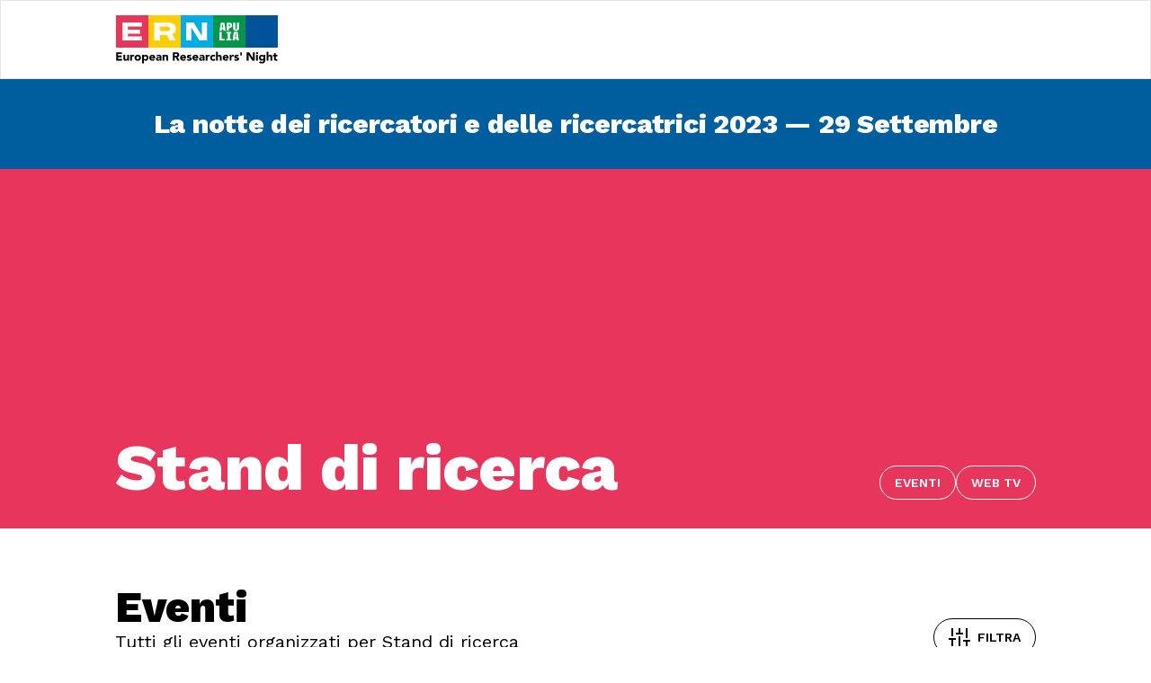

--- FILE ---
content_type: text/html; charset=UTF-8
request_url: https://www.ern-apulia.it/tipologia/stand-di-ricerca/
body_size: 38031
content:
<!doctype html>
<html lang="it-IT">
     <head>
          <!-- Global site tag (gtag.js) - Google Analytics -->
          <script async src="https://www.googletagmanager.com/gtag/js?id=UA-207348671-1"></script>
          <script>
          window.dataLayer = window.dataLayer || [];

          function gtag() {
               dataLayer.push(arguments);
          }
          gtag('js', new Date());

          gtag('config', 'UA-207348671-1', {
               'anonymize_ip': true
          });
          </script>


          <meta charset="utf-8">
          <meta name="viewport" content="width=device-width, initial-scale=1, shrink-to-fit=no">
          <title>Stand di ricerca &#8211; ERN Apulia</title>
<meta name='robots' content='max-image-preview:large' />
<link rel="alternate" type="application/rss+xml" title="Feed ERN Apulia &raquo; Stand di ricerca Tipologia" href="https://www.ern-apulia.it/tipologia/stand-di-ricerca/feed/" />
<style id='wp-img-auto-sizes-contain-inline-css'>
img:is([sizes=auto i],[sizes^="auto," i]){contain-intrinsic-size:3000px 1500px}
/*# sourceURL=wp-img-auto-sizes-contain-inline-css */
</style>
<style id='wp-emoji-styles-inline-css'>

	img.wp-smiley, img.emoji {
		display: inline !important;
		border: none !important;
		box-shadow: none !important;
		height: 1em !important;
		width: 1em !important;
		margin: 0 0.07em !important;
		vertical-align: -0.1em !important;
		background: none !important;
		padding: 0 !important;
	}
/*# sourceURL=wp-emoji-styles-inline-css */
</style>
<style id='wp-block-library-inline-css'>
:root{--wp-block-synced-color:#7a00df;--wp-block-synced-color--rgb:122,0,223;--wp-bound-block-color:var(--wp-block-synced-color);--wp-editor-canvas-background:#ddd;--wp-admin-theme-color:#007cba;--wp-admin-theme-color--rgb:0,124,186;--wp-admin-theme-color-darker-10:#006ba1;--wp-admin-theme-color-darker-10--rgb:0,107,160.5;--wp-admin-theme-color-darker-20:#005a87;--wp-admin-theme-color-darker-20--rgb:0,90,135;--wp-admin-border-width-focus:2px}@media (min-resolution:192dpi){:root{--wp-admin-border-width-focus:1.5px}}.wp-element-button{cursor:pointer}:root .has-very-light-gray-background-color{background-color:#eee}:root .has-very-dark-gray-background-color{background-color:#313131}:root .has-very-light-gray-color{color:#eee}:root .has-very-dark-gray-color{color:#313131}:root .has-vivid-green-cyan-to-vivid-cyan-blue-gradient-background{background:linear-gradient(135deg,#00d084,#0693e3)}:root .has-purple-crush-gradient-background{background:linear-gradient(135deg,#34e2e4,#4721fb 50%,#ab1dfe)}:root .has-hazy-dawn-gradient-background{background:linear-gradient(135deg,#faaca8,#dad0ec)}:root .has-subdued-olive-gradient-background{background:linear-gradient(135deg,#fafae1,#67a671)}:root .has-atomic-cream-gradient-background{background:linear-gradient(135deg,#fdd79a,#004a59)}:root .has-nightshade-gradient-background{background:linear-gradient(135deg,#330968,#31cdcf)}:root .has-midnight-gradient-background{background:linear-gradient(135deg,#020381,#2874fc)}:root{--wp--preset--font-size--normal:16px;--wp--preset--font-size--huge:42px}.has-regular-font-size{font-size:1em}.has-larger-font-size{font-size:2.625em}.has-normal-font-size{font-size:var(--wp--preset--font-size--normal)}.has-huge-font-size{font-size:var(--wp--preset--font-size--huge)}.has-text-align-center{text-align:center}.has-text-align-left{text-align:left}.has-text-align-right{text-align:right}.has-fit-text{white-space:nowrap!important}#end-resizable-editor-section{display:none}.aligncenter{clear:both}.items-justified-left{justify-content:flex-start}.items-justified-center{justify-content:center}.items-justified-right{justify-content:flex-end}.items-justified-space-between{justify-content:space-between}.screen-reader-text{border:0;clip-path:inset(50%);height:1px;margin:-1px;overflow:hidden;padding:0;position:absolute;width:1px;word-wrap:normal!important}.screen-reader-text:focus{background-color:#ddd;clip-path:none;color:#444;display:block;font-size:1em;height:auto;left:5px;line-height:normal;padding:15px 23px 14px;text-decoration:none;top:5px;width:auto;z-index:100000}html :where(.has-border-color){border-style:solid}html :where([style*=border-top-color]){border-top-style:solid}html :where([style*=border-right-color]){border-right-style:solid}html :where([style*=border-bottom-color]){border-bottom-style:solid}html :where([style*=border-left-color]){border-left-style:solid}html :where([style*=border-width]){border-style:solid}html :where([style*=border-top-width]){border-top-style:solid}html :where([style*=border-right-width]){border-right-style:solid}html :where([style*=border-bottom-width]){border-bottom-style:solid}html :where([style*=border-left-width]){border-left-style:solid}html :where(img[class*=wp-image-]){height:auto;max-width:100%}:where(figure){margin:0 0 1em}html :where(.is-position-sticky){--wp-admin--admin-bar--position-offset:var(--wp-admin--admin-bar--height,0px)}@media screen and (max-width:600px){html :where(.is-position-sticky){--wp-admin--admin-bar--position-offset:0px}}

/*# sourceURL=wp-block-library-inline-css */
</style><style id='global-styles-inline-css'>
:root{--wp--preset--aspect-ratio--square: 1;--wp--preset--aspect-ratio--4-3: 4/3;--wp--preset--aspect-ratio--3-4: 3/4;--wp--preset--aspect-ratio--3-2: 3/2;--wp--preset--aspect-ratio--2-3: 2/3;--wp--preset--aspect-ratio--16-9: 16/9;--wp--preset--aspect-ratio--9-16: 9/16;--wp--preset--color--black: #000000;--wp--preset--color--cyan-bluish-gray: #abb8c3;--wp--preset--color--white: #ffffff;--wp--preset--color--pale-pink: #f78da7;--wp--preset--color--vivid-red: #cf2e2e;--wp--preset--color--luminous-vivid-orange: #ff6900;--wp--preset--color--luminous-vivid-amber: #fcb900;--wp--preset--color--light-green-cyan: #7bdcb5;--wp--preset--color--vivid-green-cyan: #00d084;--wp--preset--color--pale-cyan-blue: #8ed1fc;--wp--preset--color--vivid-cyan-blue: #0693e3;--wp--preset--color--vivid-purple: #9b51e0;--wp--preset--gradient--vivid-cyan-blue-to-vivid-purple: linear-gradient(135deg,rgb(6,147,227) 0%,rgb(155,81,224) 100%);--wp--preset--gradient--light-green-cyan-to-vivid-green-cyan: linear-gradient(135deg,rgb(122,220,180) 0%,rgb(0,208,130) 100%);--wp--preset--gradient--luminous-vivid-amber-to-luminous-vivid-orange: linear-gradient(135deg,rgb(252,185,0) 0%,rgb(255,105,0) 100%);--wp--preset--gradient--luminous-vivid-orange-to-vivid-red: linear-gradient(135deg,rgb(255,105,0) 0%,rgb(207,46,46) 100%);--wp--preset--gradient--very-light-gray-to-cyan-bluish-gray: linear-gradient(135deg,rgb(238,238,238) 0%,rgb(169,184,195) 100%);--wp--preset--gradient--cool-to-warm-spectrum: linear-gradient(135deg,rgb(74,234,220) 0%,rgb(151,120,209) 20%,rgb(207,42,186) 40%,rgb(238,44,130) 60%,rgb(251,105,98) 80%,rgb(254,248,76) 100%);--wp--preset--gradient--blush-light-purple: linear-gradient(135deg,rgb(255,206,236) 0%,rgb(152,150,240) 100%);--wp--preset--gradient--blush-bordeaux: linear-gradient(135deg,rgb(254,205,165) 0%,rgb(254,45,45) 50%,rgb(107,0,62) 100%);--wp--preset--gradient--luminous-dusk: linear-gradient(135deg,rgb(255,203,112) 0%,rgb(199,81,192) 50%,rgb(65,88,208) 100%);--wp--preset--gradient--pale-ocean: linear-gradient(135deg,rgb(255,245,203) 0%,rgb(182,227,212) 50%,rgb(51,167,181) 100%);--wp--preset--gradient--electric-grass: linear-gradient(135deg,rgb(202,248,128) 0%,rgb(113,206,126) 100%);--wp--preset--gradient--midnight: linear-gradient(135deg,rgb(2,3,129) 0%,rgb(40,116,252) 100%);--wp--preset--font-size--small: 13px;--wp--preset--font-size--medium: 20px;--wp--preset--font-size--large: 36px;--wp--preset--font-size--x-large: 42px;--wp--preset--spacing--20: 0.44rem;--wp--preset--spacing--30: 0.67rem;--wp--preset--spacing--40: 1rem;--wp--preset--spacing--50: 1.5rem;--wp--preset--spacing--60: 2.25rem;--wp--preset--spacing--70: 3.38rem;--wp--preset--spacing--80: 5.06rem;--wp--preset--shadow--natural: 6px 6px 9px rgba(0, 0, 0, 0.2);--wp--preset--shadow--deep: 12px 12px 50px rgba(0, 0, 0, 0.4);--wp--preset--shadow--sharp: 6px 6px 0px rgba(0, 0, 0, 0.2);--wp--preset--shadow--outlined: 6px 6px 0px -3px rgb(255, 255, 255), 6px 6px rgb(0, 0, 0);--wp--preset--shadow--crisp: 6px 6px 0px rgb(0, 0, 0);}:where(.is-layout-flex){gap: 0.5em;}:where(.is-layout-grid){gap: 0.5em;}body .is-layout-flex{display: flex;}.is-layout-flex{flex-wrap: wrap;align-items: center;}.is-layout-flex > :is(*, div){margin: 0;}body .is-layout-grid{display: grid;}.is-layout-grid > :is(*, div){margin: 0;}:where(.wp-block-columns.is-layout-flex){gap: 2em;}:where(.wp-block-columns.is-layout-grid){gap: 2em;}:where(.wp-block-post-template.is-layout-flex){gap: 1.25em;}:where(.wp-block-post-template.is-layout-grid){gap: 1.25em;}.has-black-color{color: var(--wp--preset--color--black) !important;}.has-cyan-bluish-gray-color{color: var(--wp--preset--color--cyan-bluish-gray) !important;}.has-white-color{color: var(--wp--preset--color--white) !important;}.has-pale-pink-color{color: var(--wp--preset--color--pale-pink) !important;}.has-vivid-red-color{color: var(--wp--preset--color--vivid-red) !important;}.has-luminous-vivid-orange-color{color: var(--wp--preset--color--luminous-vivid-orange) !important;}.has-luminous-vivid-amber-color{color: var(--wp--preset--color--luminous-vivid-amber) !important;}.has-light-green-cyan-color{color: var(--wp--preset--color--light-green-cyan) !important;}.has-vivid-green-cyan-color{color: var(--wp--preset--color--vivid-green-cyan) !important;}.has-pale-cyan-blue-color{color: var(--wp--preset--color--pale-cyan-blue) !important;}.has-vivid-cyan-blue-color{color: var(--wp--preset--color--vivid-cyan-blue) !important;}.has-vivid-purple-color{color: var(--wp--preset--color--vivid-purple) !important;}.has-black-background-color{background-color: var(--wp--preset--color--black) !important;}.has-cyan-bluish-gray-background-color{background-color: var(--wp--preset--color--cyan-bluish-gray) !important;}.has-white-background-color{background-color: var(--wp--preset--color--white) !important;}.has-pale-pink-background-color{background-color: var(--wp--preset--color--pale-pink) !important;}.has-vivid-red-background-color{background-color: var(--wp--preset--color--vivid-red) !important;}.has-luminous-vivid-orange-background-color{background-color: var(--wp--preset--color--luminous-vivid-orange) !important;}.has-luminous-vivid-amber-background-color{background-color: var(--wp--preset--color--luminous-vivid-amber) !important;}.has-light-green-cyan-background-color{background-color: var(--wp--preset--color--light-green-cyan) !important;}.has-vivid-green-cyan-background-color{background-color: var(--wp--preset--color--vivid-green-cyan) !important;}.has-pale-cyan-blue-background-color{background-color: var(--wp--preset--color--pale-cyan-blue) !important;}.has-vivid-cyan-blue-background-color{background-color: var(--wp--preset--color--vivid-cyan-blue) !important;}.has-vivid-purple-background-color{background-color: var(--wp--preset--color--vivid-purple) !important;}.has-black-border-color{border-color: var(--wp--preset--color--black) !important;}.has-cyan-bluish-gray-border-color{border-color: var(--wp--preset--color--cyan-bluish-gray) !important;}.has-white-border-color{border-color: var(--wp--preset--color--white) !important;}.has-pale-pink-border-color{border-color: var(--wp--preset--color--pale-pink) !important;}.has-vivid-red-border-color{border-color: var(--wp--preset--color--vivid-red) !important;}.has-luminous-vivid-orange-border-color{border-color: var(--wp--preset--color--luminous-vivid-orange) !important;}.has-luminous-vivid-amber-border-color{border-color: var(--wp--preset--color--luminous-vivid-amber) !important;}.has-light-green-cyan-border-color{border-color: var(--wp--preset--color--light-green-cyan) !important;}.has-vivid-green-cyan-border-color{border-color: var(--wp--preset--color--vivid-green-cyan) !important;}.has-pale-cyan-blue-border-color{border-color: var(--wp--preset--color--pale-cyan-blue) !important;}.has-vivid-cyan-blue-border-color{border-color: var(--wp--preset--color--vivid-cyan-blue) !important;}.has-vivid-purple-border-color{border-color: var(--wp--preset--color--vivid-purple) !important;}.has-vivid-cyan-blue-to-vivid-purple-gradient-background{background: var(--wp--preset--gradient--vivid-cyan-blue-to-vivid-purple) !important;}.has-light-green-cyan-to-vivid-green-cyan-gradient-background{background: var(--wp--preset--gradient--light-green-cyan-to-vivid-green-cyan) !important;}.has-luminous-vivid-amber-to-luminous-vivid-orange-gradient-background{background: var(--wp--preset--gradient--luminous-vivid-amber-to-luminous-vivid-orange) !important;}.has-luminous-vivid-orange-to-vivid-red-gradient-background{background: var(--wp--preset--gradient--luminous-vivid-orange-to-vivid-red) !important;}.has-very-light-gray-to-cyan-bluish-gray-gradient-background{background: var(--wp--preset--gradient--very-light-gray-to-cyan-bluish-gray) !important;}.has-cool-to-warm-spectrum-gradient-background{background: var(--wp--preset--gradient--cool-to-warm-spectrum) !important;}.has-blush-light-purple-gradient-background{background: var(--wp--preset--gradient--blush-light-purple) !important;}.has-blush-bordeaux-gradient-background{background: var(--wp--preset--gradient--blush-bordeaux) !important;}.has-luminous-dusk-gradient-background{background: var(--wp--preset--gradient--luminous-dusk) !important;}.has-pale-ocean-gradient-background{background: var(--wp--preset--gradient--pale-ocean) !important;}.has-electric-grass-gradient-background{background: var(--wp--preset--gradient--electric-grass) !important;}.has-midnight-gradient-background{background: var(--wp--preset--gradient--midnight) !important;}.has-small-font-size{font-size: var(--wp--preset--font-size--small) !important;}.has-medium-font-size{font-size: var(--wp--preset--font-size--medium) !important;}.has-large-font-size{font-size: var(--wp--preset--font-size--large) !important;}.has-x-large-font-size{font-size: var(--wp--preset--font-size--x-large) !important;}
/*# sourceURL=global-styles-inline-css */
</style>

<style id='classic-theme-styles-inline-css'>
/*! This file is auto-generated */
.wp-block-button__link{color:#fff;background-color:#32373c;border-radius:9999px;box-shadow:none;text-decoration:none;padding:calc(.667em + 2px) calc(1.333em + 2px);font-size:1.125em}.wp-block-file__button{background:#32373c;color:#fff;text-decoration:none}
/*# sourceURL=/wp-includes/css/classic-themes.min.css */
</style>
<link rel='stylesheet' id='sage/app.css-css' href='https://www.ern-apulia.it/website/wp-content/themes/ernapulia/public/styles/app.css?id=a851781c861dbf179a76' media='all' />
<script src="https://www.ern-apulia.it/website/wp-includes/js/jquery/jquery.min.js?ver=3.7.1" id="jquery-core-js"></script>
<script src="https://www.ern-apulia.it/website/wp-includes/js/jquery/jquery-migrate.min.js?ver=3.4.1" id="jquery-migrate-js"></script>
<link rel="https://api.w.org/" href="https://www.ern-apulia.it/wp-json/" /><link rel="EditURI" type="application/rsd+xml" title="RSD" href="https://www.ern-apulia.it/website/xmlrpc.php?rsd" />
<meta name="generator" content="WordPress 6.9" />
<link rel="icon" href="https://www.ern-apulia.it/website/wp-content/uploads/2021/09/ern-apulia-cropped-favicon-270x270-1-150x150.png" sizes="32x32" />
<link rel="icon" href="https://www.ern-apulia.it/website/wp-content/uploads/2021/09/ern-apulia-cropped-favicon-270x270-1.png" sizes="192x192" />
<link rel="apple-touch-icon" href="https://www.ern-apulia.it/website/wp-content/uploads/2021/09/ern-apulia-cropped-favicon-270x270-1.png" />
<meta name="msapplication-TileImage" content="https://www.ern-apulia.it/website/wp-content/uploads/2021/09/ern-apulia-cropped-favicon-270x270-1.png" />
     </head>

     <body class="archive tax-tipologia term-stand-di-ricerca term-53 wp-embed-responsive wp-theme-ernapulia">
                    
          <div id="app">
               <div class="w-full">
    <header class="xl:px-32 px-8  3xl:px-96 py-4 flex justify-between items-center border border-b">

    <a href="https://www.ern-apulia.it/" class="z-50">
        <svg width="180" height="54" viewBox="0 0 180 54" version="1.1" xmlns="http://www.w3.org/2000/svg"
    xmlns:xlink="http://www.w3.org/1999/xlink" xml:space="preserve" xmlns:serif="http://www.serif.com/"
    style="fill-rule:evenodd;clip-rule:evenodd;stroke-linejoin:round;stroke-miterlimit:2;">
    <g>
        <g>
            <g>
                <g>
                    <g>
                        <rect x="0" y="0" width="35.992" height="35.992" style="fill:#e8355b;" />
                    </g>
                    <g>
                        <path
                            d="M13.368,12.444l-0,3.563l13.41,-0l0,4.39l-13.41,-0l-0,3.22l15.505,0l0,4.39l-21.534,-0l-0,-19.952l21.534,-0l0,4.389l-15.505,0Z"
                            style="fill:#fff;fill-rule:nonzero;" />
                    </g>
                </g>
                <g>
                    <g>
                        <rect x="35.992" y="0" width="35.992" height="35.992" style="fill:#ffcd00;" />
                    </g>
                    <g>
                        <path
                            d="M56.142,20.752l5.53,-1.496l4.675,8.751l-6.57,-0l-3.635,-7.255Zm-7.425,-3.249l8.423,0c2.024,0 3.05,-0.727 3.05,-2.565c0,-1.14 -0.77,-2.494 -3.107,-2.494l-8.366,0l0,5.059Zm0,4.404l0,6.1l-6.213,-0l-0,-19.953l13.867,0c4.945,0 10.132,1.041 10.132,6.813c0,6.413 -5.829,7.04 -10.446,7.04l-7.34,-0Z"
                            style="fill:#fff;fill-rule:nonzero;" />
                    </g>
                </g>
                <g>
                    <g>
                        <rect x="71.983" y="0" width="35.992" height="35.992" style="fill:#00ace6;" />
                    </g>
                    <g>
                        <path
                            d="M101.183,8.054l0,19.952l-8.351,0l-9.135,-14.451l-0,14.451l-5.772,0l-0,-19.952l8.451,0l9.021,14.437l0,-14.437l5.786,0Z"
                            style="fill:#fff;fill-rule:nonzero;" />
                    </g>
                </g>
                <g>
                    <g>
                        <rect x="107.975" y="0" width="35.992" height="35.992" style="fill:#00964a;" />
                    </g>
                    <g>
                        <path
                            d="M120.527,15.514l-3.952,0l-0,-1.672l3.952,-0l-0,1.672Zm-1.764,-5.637l-0.424,-0l-0.791,7.467l-2.398,-0l1.392,-9.146l4.017,-0l1.392,9.146l-2.398,-0l-0.79,-7.467Z"
                            style="fill:#fff;fill-rule:nonzero;" />
                    </g>
                    <g>
                        <path
                            d="M126.054,12.634c0.522,-0 0.823,-0.327 0.823,-1.437c-0,-0.948 -0.294,-1.34 -0.823,-1.34l-0.516,0l-0,2.777l0.516,-0Zm-2.809,-4.436l2.835,-0c0.816,-0 3.07,0.281 3.07,2.927c0,2.796 -2.254,3.161 -3.07,3.161l-0.542,0l-0,3.058l-2.293,-0l-0,-9.146Z"
                            style="fill:#fff;fill-rule:nonzero;" />
                    </g>
                    <g>
                        <path
                            d="M130.333,14.678l0,-6.48l2.326,-0l-0,6.336c-0,0.908 0.294,1.189 0.869,1.189c0.574,0 0.855,-0.281 0.855,-1.195l0,-6.33l2.326,-0l-0,6.48c-0,2.006 -1.522,2.809 -3.181,2.809c-1.653,0 -3.195,-0.803 -3.195,-2.809"
                            style="fill:#fff;fill-rule:nonzero;" />
                    </g>
                    <g>
                        <path d="M120.731,26.324l-0,1.76l-5.609,0l-0,-9.588l2.438,-0l-0,7.828l3.171,0Z"
                            style="fill:#fff;fill-rule:nonzero;" />
                    </g>
                    <g>
                        <path
                            d="M126.69,20.256l0,6.069l1.61,-0l-0,1.759l-5.63,0l-0,-1.759l1.582,-0l0,-6.069l-1.582,0l-0,-1.76l5.63,-0l-0,1.76l-1.61,0Z"
                            style="fill:#fff;fill-rule:nonzero;" />
                    </g>
                    <g>
                        <path
                            d="M135.239,26.167l-4.144,-0l0,-1.754l4.144,0l-0,1.754Zm-1.85,-5.911l-0.445,-0l-0.828,7.828l-2.514,0l1.459,-9.588l4.212,-0l1.459,9.588l-2.514,0l-0.829,-7.828Z"
                            style="fill:#fff;fill-rule:nonzero;" />
                    </g>
                </g>
                <g>
                    <rect x="143.968" y="0" width="35.992" height="35.992" style="fill:#005398;" />
                </g>
            </g>
        </g>
        <g>
            <path
                d="M0.257,41.16l6.332,-0l-0,1.895l-4.278,0l-0,1.738l4.041,-0l-0,1.895l-4.041,0l-0,1.896l4.515,-0l-0,1.895l-6.569,0l0,-9.319Z"
                style="fill-rule:nonzero;" />
            <path
                d="M14.381,50.479l-1.895,0l-0,-0.869l-0.027,0c-0.07,0.123 -0.16,0.246 -0.27,0.369c-0.109,0.123 -0.243,0.232 -0.401,0.329c-0.158,0.097 -0.338,0.176 -0.54,0.237c-0.202,0.061 -0.421,0.092 -0.658,0.092c-0.5,0 -0.906,-0.077 -1.217,-0.23c-0.312,-0.154 -0.553,-0.367 -0.724,-0.639c-0.171,-0.272 -0.286,-0.592 -0.343,-0.961c-0.057,-0.368 -0.085,-0.767 -0.085,-1.197l-0,-3.528l1.974,0l0,3.133c0,0.184 0.007,0.375 0.02,0.572c0.013,0.198 0.053,0.38 0.118,0.547c0.066,0.166 0.167,0.302 0.303,0.408c0.136,0.105 0.331,0.158 0.586,0.158c0.254,-0 0.461,-0.046 0.619,-0.139c0.158,-0.092 0.278,-0.215 0.362,-0.368c0.083,-0.154 0.138,-0.327 0.164,-0.52c0.026,-0.193 0.04,-0.395 0.04,-0.606l-0,-3.185l1.974,0l-0,6.397Z"
                style="fill-rule:nonzero;" />
            <path
                d="M15.776,44.082l1.975,0l-0,1.027l0.026,-0c0.211,-0.395 0.461,-0.691 0.75,-0.889c0.29,-0.197 0.654,-0.296 1.093,-0.296c0.114,0 0.228,0.005 0.342,0.013c0.114,0.009 0.219,0.027 0.316,0.053l-0,1.803c-0.141,-0.044 -0.279,-0.077 -0.415,-0.099c-0.136,-0.021 -0.278,-0.032 -0.428,-0.032c-0.377,-0 -0.675,0.052 -0.895,0.158c-0.219,0.105 -0.388,0.252 -0.506,0.44c-0.119,0.189 -0.196,0.415 -0.231,0.678c-0.035,0.264 -0.052,0.553 -0.052,0.869l-0,2.672l-1.975,0l0,-6.397Z"
                style="fill-rule:nonzero;" />
            <path
                d="M20.66,47.281c-0,-0.509 0.092,-0.97 0.276,-1.383c0.184,-0.412 0.437,-0.765 0.757,-1.059c0.32,-0.294 0.698,-0.52 1.132,-0.678c0.434,-0.158 0.897,-0.237 1.389,-0.237c0.491,0 0.954,0.079 1.388,0.237c0.435,0.158 0.812,0.384 1.132,0.678c0.32,0.294 0.573,0.647 0.757,1.059c0.184,0.413 0.276,0.874 0.276,1.383c0,0.509 -0.092,0.969 -0.276,1.382c-0.184,0.412 -0.437,0.765 -0.757,1.059c-0.32,0.294 -0.697,0.52 -1.132,0.678c-0.434,0.158 -0.897,0.237 -1.388,0.237c-0.492,0 -0.955,-0.079 -1.389,-0.237c-0.434,-0.158 -0.812,-0.384 -1.132,-0.678c-0.32,-0.294 -0.573,-0.647 -0.757,-1.059c-0.184,-0.413 -0.276,-0.873 -0.276,-1.382Zm1.974,-0c0,0.482 0.138,0.873 0.415,1.171c0.276,0.298 0.664,0.448 1.165,0.448c0.5,-0 0.888,-0.15 1.164,-0.448c0.277,-0.298 0.415,-0.689 0.415,-1.171c0,-0.483 -0.138,-0.874 -0.415,-1.172c-0.276,-0.298 -0.664,-0.447 -1.164,-0.447c-0.501,-0 -0.889,0.149 -1.165,0.447c-0.277,0.298 -0.415,0.689 -0.415,1.172Z"
                style="fill-rule:nonzero;" />
            <path
                d="M29.11,44.082l1.817,0l-0,0.842l0.026,0c0.079,-0.114 0.182,-0.23 0.309,-0.348c0.127,-0.119 0.277,-0.226 0.448,-0.323c0.171,-0.096 0.357,-0.175 0.559,-0.237c0.202,-0.061 0.417,-0.092 0.645,-0.092c0.474,0 0.904,0.081 1.29,0.244c0.386,0.162 0.717,0.39 0.994,0.684c0.276,0.294 0.489,0.643 0.638,1.046c0.149,0.404 0.224,0.847 0.224,1.33c-0,0.447 -0.068,0.875 -0.204,1.283c-0.136,0.408 -0.329,0.77 -0.579,1.086c-0.25,0.316 -0.555,0.568 -0.915,0.757c-0.36,0.189 -0.768,0.283 -1.224,0.283c-0.413,0 -0.796,-0.064 -1.152,-0.191c-0.355,-0.127 -0.647,-0.344 -0.875,-0.651l-0.027,-0l0,3.685l-1.974,0l0,-9.398Zm1.817,3.199c-0,0.482 0.138,0.873 0.414,1.171c0.277,0.298 0.665,0.448 1.165,0.448c0.5,-0 0.889,-0.15 1.165,-0.448c0.276,-0.298 0.415,-0.689 0.415,-1.171c-0,-0.483 -0.139,-0.874 -0.415,-1.172c-0.276,-0.298 -0.665,-0.447 -1.165,-0.447c-0.5,-0 -0.888,0.149 -1.165,0.447c-0.276,0.298 -0.414,0.689 -0.414,1.172Z"
                style="fill-rule:nonzero;" />
            <path
                d="M43.273,49.373c-0.316,0.404 -0.715,0.716 -1.198,0.935c-0.482,0.219 -0.983,0.329 -1.5,0.329c-0.492,0 -0.955,-0.079 -1.389,-0.237c-0.434,-0.158 -0.812,-0.384 -1.132,-0.678c-0.32,-0.294 -0.572,-0.647 -0.757,-1.059c-0.184,-0.413 -0.276,-0.873 -0.276,-1.382c-0,-0.509 0.092,-0.97 0.276,-1.383c0.185,-0.412 0.437,-0.765 0.757,-1.059c0.32,-0.294 0.698,-0.52 1.132,-0.678c0.434,-0.158 0.897,-0.237 1.389,-0.237c0.456,0 0.871,0.079 1.244,0.237c0.373,0.158 0.688,0.384 0.947,0.678c0.259,0.294 0.459,0.647 0.599,1.059c0.141,0.413 0.211,0.874 0.211,1.383l-0,0.618l-4.581,0c0.079,0.378 0.25,0.678 0.514,0.902c0.263,0.224 0.588,0.336 0.974,0.336c0.324,-0 0.599,-0.073 0.822,-0.218c0.224,-0.144 0.419,-0.331 0.586,-0.559l1.382,1.013Zm-1.672,-2.816c0.009,-0.334 -0.1,-0.619 -0.329,-0.856c-0.228,-0.237 -0.522,-0.355 -0.881,-0.355c-0.22,-0 -0.413,0.035 -0.58,0.105c-0.166,0.07 -0.309,0.16 -0.427,0.27c-0.119,0.11 -0.211,0.237 -0.277,0.382c-0.066,0.144 -0.103,0.296 -0.112,0.454l2.606,-0Z"
                style="fill-rule:nonzero;" />
            <path
                d="M48.788,49.676l-0.026,0c-0.219,0.342 -0.511,0.588 -0.875,0.737c-0.365,0.15 -0.748,0.224 -1.152,0.224c-0.298,0 -0.586,-0.042 -0.862,-0.125c-0.277,-0.083 -0.52,-0.208 -0.731,-0.375c-0.21,-0.167 -0.377,-0.373 -0.5,-0.619c-0.123,-0.245 -0.184,-0.531 -0.184,-0.855c-0,-0.369 0.068,-0.68 0.204,-0.935c0.136,-0.254 0.32,-0.465 0.553,-0.632c0.232,-0.166 0.498,-0.296 0.796,-0.388c0.298,-0.092 0.608,-0.16 0.928,-0.204c0.32,-0.044 0.641,-0.07 0.961,-0.079c0.32,-0.009 0.616,-0.013 0.888,-0.013c0,-0.351 -0.125,-0.63 -0.375,-0.836c-0.25,-0.206 -0.546,-0.309 -0.888,-0.309c-0.325,-0 -0.621,0.068 -0.889,0.204c-0.267,0.136 -0.507,0.322 -0.717,0.559l-1.053,-1.079c0.368,-0.342 0.798,-0.599 1.29,-0.77c0.491,-0.171 1,-0.257 1.527,-0.257c0.579,0 1.055,0.072 1.428,0.217c0.373,0.145 0.671,0.358 0.895,0.639c0.224,0.281 0.379,0.625 0.467,1.033c0.088,0.408 0.132,0.88 0.132,1.415l-0,3.251l-1.817,0l0,-0.803Zm-0.487,-2.001c-0.149,0 -0.335,0.007 -0.559,0.02c-0.224,0.013 -0.439,0.051 -0.645,0.112c-0.206,0.062 -0.382,0.154 -0.527,0.277c-0.144,0.122 -0.217,0.294 -0.217,0.513c0,0.237 0.101,0.412 0.303,0.526c0.202,0.114 0.412,0.171 0.632,0.171c0.193,0 0.379,-0.026 0.559,-0.079c0.18,-0.052 0.34,-0.127 0.481,-0.223c0.14,-0.097 0.252,-0.22 0.335,-0.369c0.084,-0.149 0.125,-0.324 0.125,-0.526l0,-0.422l-0.487,0Z"
                style="fill-rule:nonzero;" />
            <path
                d="M51.842,44.082l1.895,0l0,0.869l0.027,-0c0.061,-0.123 0.149,-0.246 0.263,-0.369c0.114,-0.123 0.25,-0.232 0.408,-0.329c0.158,-0.096 0.338,-0.175 0.54,-0.237c0.202,-0.061 0.421,-0.092 0.658,-0.092c0.5,0 0.904,0.077 1.211,0.23c0.307,0.154 0.546,0.367 0.717,0.639c0.171,0.272 0.288,0.592 0.349,0.961c0.062,0.368 0.092,0.768 0.092,1.198l0,3.527l-1.974,0l-0,-3.133c-0,-0.184 -0.007,-0.375 -0.02,-0.572c-0.013,-0.198 -0.053,-0.38 -0.118,-0.546c-0.066,-0.167 -0.167,-0.303 -0.303,-0.408c-0.136,-0.106 -0.331,-0.158 -0.586,-0.158c-0.254,-0 -0.461,0.046 -0.619,0.138c-0.157,0.092 -0.278,0.215 -0.362,0.368c-0.083,0.154 -0.138,0.327 -0.164,0.52c-0.026,0.193 -0.04,0.395 -0.04,0.606l0,3.185l-1.974,0l0,-6.397Z"
                style="fill-rule:nonzero;" />
            <path
                d="M63.257,41.16l3.607,-0c0.473,-0 0.923,0.046 1.349,0.138c0.425,0.092 0.798,0.246 1.119,0.461c0.32,0.215 0.574,0.504 0.763,0.869c0.189,0.364 0.283,0.818 0.283,1.362c-0,0.658 -0.171,1.217 -0.513,1.678c-0.343,0.461 -0.843,0.753 -1.501,0.875l2.369,3.936l-2.461,0l-1.948,-3.725l-1.014,0l0,3.725l-2.053,0l-0,-9.319Zm2.053,3.857l1.211,-0c0.185,-0 0.38,-0.007 0.586,-0.02c0.206,-0.013 0.393,-0.053 0.559,-0.119c0.167,-0.065 0.305,-0.169 0.415,-0.309c0.11,-0.14 0.165,-0.338 0.165,-0.592c-0,-0.237 -0.049,-0.426 -0.145,-0.566c-0.097,-0.141 -0.22,-0.248 -0.369,-0.323c-0.149,-0.074 -0.32,-0.125 -0.513,-0.151c-0.193,-0.026 -0.382,-0.04 -0.566,-0.04l-1.343,0l0,2.12Z"
                style="fill-rule:nonzero;" />
            <path
                d="M77.591,49.373c-0.316,0.404 -0.715,0.716 -1.198,0.935c-0.482,0.219 -0.983,0.329 -1.5,0.329c-0.492,0 -0.955,-0.079 -1.389,-0.237c-0.434,-0.158 -0.812,-0.384 -1.132,-0.678c-0.32,-0.294 -0.572,-0.647 -0.757,-1.059c-0.184,-0.413 -0.276,-0.873 -0.276,-1.382c-0,-0.509 0.092,-0.97 0.276,-1.383c0.185,-0.412 0.437,-0.765 0.757,-1.059c0.32,-0.294 0.698,-0.52 1.132,-0.678c0.434,-0.158 0.897,-0.237 1.389,-0.237c0.456,0 0.871,0.079 1.244,0.237c0.373,0.158 0.688,0.384 0.947,0.678c0.259,0.294 0.459,0.647 0.599,1.059c0.141,0.413 0.211,0.874 0.211,1.383l-0,0.618l-4.581,0c0.079,0.378 0.25,0.678 0.514,0.902c0.263,0.224 0.588,0.336 0.974,0.336c0.324,-0 0.599,-0.073 0.822,-0.218c0.224,-0.144 0.419,-0.331 0.586,-0.559l1.382,1.013Zm-1.672,-2.816c0.009,-0.334 -0.1,-0.619 -0.329,-0.856c-0.228,-0.237 -0.522,-0.355 -0.882,-0.355c-0.219,-0 -0.412,0.035 -0.579,0.105c-0.166,0.07 -0.309,0.16 -0.427,0.27c-0.119,0.11 -0.211,0.237 -0.277,0.382c-0.066,0.144 -0.103,0.296 -0.112,0.454l2.606,-0Z"
                style="fill-rule:nonzero;" />
            <path
                d="M82.711,45.964c-0.289,-0.359 -0.671,-0.539 -1.145,-0.539c-0.167,-0 -0.329,0.039 -0.487,0.118c-0.158,0.079 -0.237,0.215 -0.237,0.408c0,0.158 0.081,0.274 0.244,0.349c0.162,0.075 0.368,0.14 0.618,0.197c0.25,0.057 0.518,0.119 0.803,0.185c0.285,0.065 0.553,0.169 0.803,0.309c0.25,0.14 0.456,0.331 0.619,0.573c0.162,0.241 0.243,0.563 0.243,0.967c0,0.413 -0.09,0.753 -0.27,1.02c-0.179,0.268 -0.41,0.483 -0.691,0.645c-0.28,0.163 -0.596,0.277 -0.947,0.342c-0.351,0.066 -0.698,0.099 -1.04,0.099c-0.448,0 -0.9,-0.064 -1.356,-0.191c-0.456,-0.127 -0.842,-0.353 -1.158,-0.678l1.198,-1.329c0.184,0.228 0.388,0.401 0.612,0.52c0.223,0.118 0.484,0.178 0.783,0.178c0.228,-0 0.434,-0.033 0.618,-0.099c0.185,-0.066 0.277,-0.187 0.277,-0.362c-0,-0.167 -0.081,-0.292 -0.244,-0.375c-0.162,-0.084 -0.368,-0.154 -0.618,-0.211c-0.25,-0.057 -0.518,-0.118 -0.803,-0.184c-0.285,-0.066 -0.553,-0.165 -0.803,-0.296c-0.25,-0.132 -0.456,-0.318 -0.619,-0.56c-0.162,-0.241 -0.243,-0.564 -0.243,-0.967c-0,-0.378 0.076,-0.702 0.23,-0.974c0.154,-0.272 0.355,-0.496 0.606,-0.672c0.25,-0.175 0.537,-0.304 0.862,-0.388c0.324,-0.083 0.653,-0.125 0.987,-0.125c0.421,0 0.847,0.062 1.277,0.184c0.43,0.123 0.794,0.343 1.092,0.658l-1.211,1.198Z"
                style="fill-rule:nonzero;" />
            <path
                d="M91.241,49.373c-0.316,0.404 -0.715,0.716 -1.198,0.935c-0.483,0.219 -0.983,0.329 -1.501,0.329c-0.491,0 -0.954,-0.079 -1.388,-0.237c-0.435,-0.158 -0.812,-0.384 -1.132,-0.678c-0.321,-0.294 -0.573,-0.647 -0.757,-1.059c-0.184,-0.413 -0.277,-0.873 -0.277,-1.382c0,-0.509 0.093,-0.97 0.277,-1.383c0.184,-0.412 0.436,-0.765 0.757,-1.059c0.32,-0.294 0.697,-0.52 1.132,-0.678c0.434,-0.158 0.897,-0.237 1.388,-0.237c0.457,0 0.871,0.079 1.244,0.237c0.373,0.158 0.689,0.384 0.948,0.678c0.259,0.294 0.458,0.647 0.599,1.059c0.14,0.413 0.21,0.874 0.21,1.383l0,0.618l-4.58,0c0.079,0.378 0.25,0.678 0.513,0.902c0.263,0.224 0.588,0.336 0.974,0.336c0.325,-0 0.599,-0.073 0.823,-0.218c0.224,-0.144 0.419,-0.331 0.586,-0.559l1.382,1.013Zm-1.672,-2.816c0.009,-0.334 -0.101,-0.619 -0.329,-0.856c-0.228,-0.237 -0.522,-0.355 -0.882,-0.355c-0.219,-0 -0.412,0.035 -0.579,0.105c-0.167,0.07 -0.309,0.16 -0.428,0.27c-0.118,0.11 -0.211,0.237 -0.276,0.382c-0.066,0.144 -0.103,0.296 -0.112,0.454l2.606,-0Z"
                style="fill-rule:nonzero;" />
            <path
                d="M96.756,49.676l-0.026,0c-0.22,0.342 -0.512,0.588 -0.876,0.737c-0.364,0.15 -0.748,0.224 -1.152,0.224c-0.298,0 -0.585,-0.042 -0.862,-0.125c-0.276,-0.083 -0.52,-0.208 -0.73,-0.375c-0.211,-0.167 -0.378,-0.373 -0.5,-0.619c-0.123,-0.245 -0.185,-0.531 -0.185,-0.855c0,-0.369 0.068,-0.68 0.204,-0.935c0.136,-0.254 0.321,-0.465 0.553,-0.632c0.233,-0.166 0.498,-0.296 0.797,-0.388c0.298,-0.092 0.607,-0.16 0.927,-0.204c0.321,-0.044 0.641,-0.07 0.961,-0.079c0.321,-0.009 0.617,-0.013 0.889,-0.013c-0,-0.351 -0.125,-0.63 -0.375,-0.836c-0.25,-0.206 -0.547,-0.309 -0.889,-0.309c-0.324,-0 -0.621,0.068 -0.888,0.204c-0.268,0.136 -0.507,0.322 -0.718,0.559l-1.053,-1.079c0.369,-0.342 0.799,-0.599 1.29,-0.77c0.492,-0.171 1.001,-0.257 1.527,-0.257c0.579,0 1.055,0.072 1.428,0.217c0.373,0.145 0.672,0.358 0.895,0.639c0.224,0.281 0.38,0.625 0.468,1.033c0.087,0.408 0.131,0.88 0.131,1.415l0,3.251l-1.816,0l-0,-0.803Zm-0.487,-2.001c-0.149,0 -0.336,0.007 -0.56,0.02c-0.223,0.013 -0.438,0.051 -0.645,0.112c-0.206,0.062 -0.381,0.154 -0.526,0.277c-0.145,0.122 -0.217,0.294 -0.217,0.513c-0,0.237 0.101,0.412 0.302,0.526c0.202,0.114 0.413,0.171 0.632,0.171c0.193,0 0.38,-0.026 0.56,-0.079c0.18,-0.052 0.34,-0.127 0.48,-0.223c0.141,-0.097 0.252,-0.22 0.336,-0.369c0.083,-0.149 0.125,-0.324 0.125,-0.526l-0,-0.422l-0.487,0Z"
                style="fill-rule:nonzero;" />
            <path
                d="M99.81,44.082l1.974,0l-0,1.027l0.026,-0c0.211,-0.395 0.461,-0.691 0.751,-0.889c0.289,-0.197 0.653,-0.296 1.092,-0.296c0.114,0 0.228,0.005 0.342,0.013c0.114,0.009 0.22,0.027 0.316,0.053l0,1.803c-0.14,-0.044 -0.278,-0.077 -0.414,-0.099c-0.136,-0.021 -0.279,-0.032 -0.428,-0.032c-0.378,-0 -0.676,0.052 -0.895,0.158c-0.22,0.105 -0.389,0.252 -0.507,0.44c-0.118,0.189 -0.195,0.415 -0.23,0.678c-0.035,0.264 -0.053,0.553 -0.053,0.869l-0,2.672l-1.974,0l-0,-6.397Z"
                style="fill-rule:nonzero;" />
            <path
                d="M109.26,46.149c-0.096,-0.141 -0.232,-0.257 -0.408,-0.349c-0.175,-0.092 -0.364,-0.138 -0.566,-0.138c-0.5,-0 -0.888,0.149 -1.165,0.447c-0.276,0.298 -0.414,0.689 -0.414,1.172c-0,0.482 0.138,0.873 0.414,1.171c0.277,0.298 0.665,0.448 1.165,0.448c0.22,-0 0.408,-0.049 0.566,-0.145c0.158,-0.097 0.294,-0.211 0.408,-0.342l1.304,1.368c-0.308,0.316 -0.67,0.538 -1.086,0.665c-0.417,0.127 -0.814,0.191 -1.192,0.191c-0.491,0 -0.954,-0.079 -1.388,-0.237c-0.435,-0.158 -0.812,-0.384 -1.132,-0.678c-0.321,-0.294 -0.573,-0.647 -0.757,-1.059c-0.184,-0.413 -0.277,-0.873 -0.277,-1.382c0,-0.509 0.093,-0.97 0.277,-1.383c0.184,-0.412 0.436,-0.765 0.757,-1.059c0.32,-0.294 0.697,-0.52 1.132,-0.678c0.434,-0.158 0.897,-0.237 1.388,-0.237c0.378,0 0.775,0.064 1.192,0.191c0.416,0.127 0.778,0.349 1.086,0.665l-1.304,1.369Z"
                style="fill-rule:nonzero;" />
            <path
                d="M113.249,40.528l-0,4.423l0.026,-0c0.044,-0.123 0.119,-0.246 0.224,-0.369c0.105,-0.123 0.232,-0.232 0.382,-0.329c0.149,-0.096 0.324,-0.175 0.526,-0.237c0.202,-0.061 0.421,-0.092 0.658,-0.092c0.5,0 0.904,0.077 1.211,0.23c0.307,0.154 0.546,0.367 0.718,0.639c0.171,0.272 0.287,0.592 0.348,0.961c0.062,0.368 0.092,0.768 0.092,1.198l0,3.527l-1.974,0l0,-3.133c0,-0.184 -0.007,-0.375 -0.02,-0.572c-0.013,-0.198 -0.052,-0.38 -0.118,-0.546c-0.066,-0.167 -0.167,-0.303 -0.303,-0.408c-0.136,-0.106 -0.331,-0.158 -0.586,-0.158c-0.254,-0 -0.46,0.046 -0.618,0.138c-0.158,0.092 -0.279,0.215 -0.362,0.368c-0.084,0.154 -0.138,0.327 -0.165,0.52c-0.026,0.193 -0.039,0.395 -0.039,0.606l-0,3.185l-1.975,0l0,-9.951l1.975,0Z"
                style="fill-rule:nonzero;" />
            <path
                d="M124.885,49.373c-0.316,0.404 -0.716,0.716 -1.198,0.935c-0.483,0.219 -0.983,0.329 -1.501,0.329c-0.491,0 -0.954,-0.079 -1.388,-0.237c-0.435,-0.158 -0.812,-0.384 -1.132,-0.678c-0.321,-0.294 -0.573,-0.647 -0.757,-1.059c-0.185,-0.413 -0.277,-0.873 -0.277,-1.382c0,-0.509 0.092,-0.97 0.277,-1.383c0.184,-0.412 0.436,-0.765 0.757,-1.059c0.32,-0.294 0.697,-0.52 1.132,-0.678c0.434,-0.158 0.897,-0.237 1.388,-0.237c0.457,0 0.871,0.079 1.244,0.237c0.373,0.158 0.689,0.384 0.948,0.678c0.259,0.294 0.458,0.647 0.599,1.059c0.14,0.413 0.21,0.874 0.21,1.383l0,0.618l-4.58,0c0.079,0.378 0.25,0.678 0.513,0.902c0.263,0.224 0.588,0.336 0.974,0.336c0.325,-0 0.599,-0.073 0.823,-0.218c0.223,-0.144 0.419,-0.331 0.585,-0.559l1.383,1.013Zm-1.672,-2.816c0.009,-0.334 -0.101,-0.619 -0.329,-0.856c-0.228,-0.237 -0.522,-0.355 -0.882,-0.355c-0.219,-0 -0.412,0.035 -0.579,0.105c-0.167,0.07 -0.31,0.16 -0.428,0.27c-0.119,0.11 -0.211,0.237 -0.276,0.382c-0.066,0.144 -0.104,0.296 -0.112,0.454l2.606,-0Z"
                style="fill-rule:nonzero;" />
            <path
                d="M126.385,44.082l1.974,0l0,1.027l0.027,-0c0.21,-0.395 0.461,-0.691 0.75,-0.889c0.29,-0.197 0.654,-0.296 1.093,-0.296c0.114,0 0.228,0.005 0.342,0.013c0.114,0.009 0.219,0.027 0.316,0.053l-0,1.803c-0.141,-0.044 -0.279,-0.077 -0.415,-0.099c-0.136,-0.021 -0.279,-0.032 -0.428,-0.032c-0.377,-0 -0.675,0.052 -0.895,0.158c-0.219,0.105 -0.388,0.252 -0.507,0.44c-0.118,0.189 -0.195,0.415 -0.23,0.678c-0.035,0.264 -0.053,0.553 -0.053,0.869l0,2.672l-1.974,0l0,-6.397Z"
                style="fill-rule:nonzero;" />
            <path
                d="M135.362,45.964c-0.29,-0.359 -0.671,-0.539 -1.145,-0.539c-0.167,-0 -0.329,0.039 -0.487,0.118c-0.158,0.079 -0.237,0.215 -0.237,0.408c-0,0.158 0.081,0.274 0.243,0.349c0.163,0.075 0.369,0.14 0.619,0.197c0.25,0.057 0.518,0.119 0.803,0.185c0.285,0.065 0.553,0.169 0.803,0.309c0.25,0.14 0.456,0.331 0.619,0.573c0.162,0.241 0.243,0.563 0.243,0.967c0,0.413 -0.09,0.753 -0.27,1.02c-0.18,0.268 -0.41,0.483 -0.691,0.645c-0.281,0.163 -0.596,0.277 -0.947,0.342c-0.352,0.066 -0.698,0.099 -1.04,0.099c-0.448,0 -0.9,-0.064 -1.356,-0.191c-0.456,-0.127 -0.843,-0.353 -1.158,-0.678l1.197,-1.329c0.185,0.228 0.389,0.401 0.612,0.52c0.224,0.118 0.485,0.178 0.784,0.178c0.228,-0 0.434,-0.033 0.618,-0.099c0.185,-0.066 0.277,-0.187 0.277,-0.362c-0,-0.167 -0.081,-0.292 -0.244,-0.375c-0.162,-0.084 -0.368,-0.154 -0.618,-0.211c-0.251,-0.057 -0.518,-0.118 -0.803,-0.184c-0.286,-0.066 -0.553,-0.165 -0.803,-0.296c-0.25,-0.132 -0.457,-0.318 -0.619,-0.56c-0.162,-0.241 -0.243,-0.564 -0.243,-0.967c-0,-0.378 0.076,-0.702 0.23,-0.974c0.153,-0.272 0.355,-0.496 0.605,-0.672c0.25,-0.175 0.538,-0.304 0.863,-0.388c0.324,-0.083 0.653,-0.125 0.987,-0.125c0.421,0 0.847,0.062 1.277,0.184c0.43,0.123 0.794,0.343 1.092,0.658l-1.211,1.198Z"
                style="fill-rule:nonzero;" />
            <rect x="138.258" y="41.16" width="1.659" height="3.712" />
            <path
                d="M145.356,41.16l2.79,-0l3.962,6.476l0.027,-0l-0,-6.476l2.053,-0l0,9.319l-2.685,0l-4.067,-6.634l-0.027,0l0,6.634l-2.053,0l-0,-9.319Z"
                style="fill-rule:nonzero;" />
            <path
                d="M155.86,44.082l1.974,0l0,6.397l-1.974,0l-0,-6.397Zm-0.158,-2.014c-0,-0.316 0.112,-0.586 0.335,-0.809c0.224,-0.224 0.494,-0.336 0.81,-0.336c0.316,-0 0.586,0.112 0.809,0.336c0.224,0.223 0.336,0.493 0.336,0.809c0,0.316 -0.112,0.586 -0.336,0.81c-0.223,0.223 -0.493,0.335 -0.809,0.335c-0.316,0 -0.586,-0.112 -0.81,-0.335c-0.223,-0.224 -0.335,-0.494 -0.335,-0.81Z"
                style="fill-rule:nonzero;" />
            <path
                d="M165.969,49.939c-0,1.211 -0.305,2.131 -0.915,2.758c-0.61,0.627 -1.538,0.941 -2.784,0.941c-0.57,0 -1.132,-0.063 -1.685,-0.191c-0.553,-0.127 -1.062,-0.375 -1.527,-0.743l1.093,-1.633c0.307,0.255 0.629,0.457 0.967,0.606c0.338,0.149 0.709,0.224 1.112,0.224c0.606,-0 1.051,-0.147 1.336,-0.441c0.286,-0.294 0.428,-0.669 0.428,-1.126l0,-0.618l-0.026,-0c-0.228,0.307 -0.511,0.524 -0.849,0.651c-0.338,0.127 -0.656,0.191 -0.954,0.191c-0.474,0 -0.904,-0.081 -1.29,-0.243c-0.386,-0.163 -0.718,-0.391 -0.994,-0.685c-0.277,-0.294 -0.489,-0.643 -0.639,-1.046c-0.149,-0.404 -0.223,-0.847 -0.223,-1.33c-0,-0.421 0.068,-0.833 0.204,-1.237c0.136,-0.404 0.329,-0.759 0.579,-1.066c0.25,-0.307 0.555,-0.555 0.915,-0.744c0.36,-0.189 0.768,-0.283 1.224,-0.283c0.281,0 0.537,0.031 0.77,0.092c0.232,0.062 0.441,0.141 0.625,0.237c0.184,0.097 0.342,0.204 0.474,0.323c0.132,0.118 0.237,0.234 0.316,0.348l0.026,0l0,-0.842l1.817,0l-0,5.857Zm-4.976,-2.698c0,0.211 0.04,0.41 0.119,0.599c0.079,0.189 0.19,0.355 0.335,0.5c0.145,0.145 0.312,0.261 0.5,0.349c0.189,0.088 0.398,0.132 0.626,0.132c0.219,-0 0.425,-0.044 0.618,-0.132c0.193,-0.088 0.362,-0.204 0.507,-0.349c0.145,-0.145 0.257,-0.311 0.336,-0.5c0.079,-0.189 0.118,-0.388 0.118,-0.599c0,-0.211 -0.039,-0.41 -0.118,-0.599c-0.079,-0.188 -0.191,-0.355 -0.336,-0.5c-0.145,-0.145 -0.314,-0.261 -0.507,-0.349c-0.193,-0.088 -0.399,-0.131 -0.618,-0.131c-0.228,-0 -0.437,0.043 -0.626,0.131c-0.188,0.088 -0.355,0.204 -0.5,0.349c-0.145,0.145 -0.256,0.312 -0.335,0.5c-0.079,0.189 -0.119,0.388 -0.119,0.599Z"
                style="fill-rule:nonzero;" />
            <path
                d="M169.523,40.528l-0,4.423l0.026,-0c0.044,-0.123 0.118,-0.246 0.224,-0.369c0.105,-0.123 0.232,-0.232 0.381,-0.329c0.15,-0.096 0.325,-0.175 0.527,-0.237c0.202,-0.061 0.421,-0.092 0.658,-0.092c0.5,0 0.904,0.077 1.211,0.23c0.307,0.154 0.546,0.367 0.717,0.639c0.171,0.272 0.288,0.592 0.349,0.961c0.062,0.368 0.092,0.768 0.092,1.198l0,3.527l-1.974,0l-0,-3.133c-0,-0.184 -0.007,-0.375 -0.02,-0.572c-0.013,-0.198 -0.052,-0.38 -0.118,-0.546c-0.066,-0.167 -0.167,-0.303 -0.303,-0.408c-0.136,-0.106 -0.331,-0.158 -0.586,-0.158c-0.254,-0 -0.46,0.046 -0.618,0.138c-0.158,0.092 -0.279,0.215 -0.362,0.368c-0.084,0.154 -0.139,0.327 -0.165,0.52c-0.026,0.193 -0.039,0.395 -0.039,0.606l-0,3.185l-1.975,0l0,-9.951l1.975,0Z"
                style="fill-rule:nonzero;" />
            <path
                d="M179.46,45.662l-1.737,-0l-0,2.132c-0,0.175 0.009,0.336 0.026,0.48c0.018,0.145 0.057,0.27 0.119,0.375c0.061,0.106 0.156,0.187 0.283,0.244c0.127,0.057 0.296,0.086 0.506,0.086c0.106,-0 0.244,-0.011 0.415,-0.033c0.171,-0.022 0.301,-0.073 0.388,-0.152l0,1.646c-0.219,0.079 -0.447,0.131 -0.684,0.158c-0.237,0.026 -0.469,0.039 -0.698,0.039c-0.333,0 -0.64,-0.035 -0.921,-0.105c-0.281,-0.07 -0.527,-0.182 -0.737,-0.336c-0.211,-0.153 -0.375,-0.353 -0.494,-0.599c-0.118,-0.245 -0.177,-0.544 -0.177,-0.895l-0,-3.04l-1.264,-0l-0,-1.58l1.264,0l-0,-1.895l1.974,-0l-0,1.895l1.737,0l0,1.58Z"
                style="fill-rule:nonzero;" />
        </g>
    </g>
</svg>
    </a>



    <nav class="my-auto" id="main_menu">
        <button class="navbar-burger flex items-center py-2 xl:hidden ml-auto" id="close_menu">
            <svg xmlns="http://www.w3.org/2000/svg" width="24" height="24" viewBox="0 0 24 24" fill="none"
                stroke="#000000" stroke-width="2" stroke-linecap="square" stroke-linejoin="arcs">
                <circle cx="12" cy="12" r="10"></circle>
                <line x1="15" y1="9" x2="9" y2="15"></line>
                <line x1="9" y1="9" x2="15" y2="15"></line>
            </svg>
        </button>
        <ul
            class="pt-16 xl:pt-0 font-medium uppercase list-none xl:flex xl:flex-wrap xl:items-center xl:space-x-4 space-y-4 xl:space-y-0 text-sm">
            <li><a href="https://www.ern-apulia.it/presentazione/" title="presentazione di ern apulia"
                    class="hover:text-ciano transition-colors ">Presentazione</a></li>
            <li><a href="https://www.ern-apulia.it/le-citta/" title="tutte le città"
                    class="hover:text-ciano transition-colors ">Città</a></li>
            <li><a href="https://www.ern-apulia.it/webtv/" title="vai alla web tv"
                    class="hover:text-ciano transition-colors ">Web TV</a></li>
            <li><a href="https://www.ern-apulia.it/tutti-enti/" title="tutti gli enti"
                    class="hover:text-ciano transition-colors ">Enti</a></li>
            <li><a href="https://www.ern-apulia.it/tutte-tematiche/" title="tutte le tematiche"
                    class="hover:text-ciano transition-colors ">Tematiche</a></li>
            <li><a href="https://www.ern-apulia.it/tutti-destinatari/" title="tutti i destinatari"
                    class="hover:text-ciano transition-colors ">Destinatari</a></li>
            <li><a href="https://www.ern-apulia.it/tutte-discipline/" title="tutte le discipline"
                    class="hover:text-ciano transition-colors ">Discipline</a></li>
            <li class="xl:pl-8 xl:pt-0 pt-8">
                <span class="xl:hidden italic font-normal lowercase">Ci trovi anche sui social</span>
                <a href="https://www.facebook.com/ernapulianottedeiricercatori" target="_blank" rel="noopener"
                    class="flex items-center pt-2 xl:pt-0 text-primary"><svg xmlns="http://www.w3.org/2000/svg"
                        width="24" height="24" viewBox="0 0 24 24" class="fill-current">
                        <path
                            d="M12 0c6.627 0 12 5.373 12 12s-5.373 12-12 12S0 18.627 0 12 5.373 0 12 0zm4 7.278V4.5h-2.286c-2.1 0-3.428 1.6-3.428 3.889v1.667H8v2.777h2.286V19.5h2.857v-6.667h2.286L16 10.056h-2.857V8.944c0-1.11.572-1.666 1.714-1.666H16z" />
                    </svg><span class="xl:hidden ml-2"> Facebook</span></a>
            </li>
            <li class=""><a href="https://www.instagram.com/ernapulia/" target="_blank" rel="noopener"
                    class="flex items-center  text-primary"><svg xmlns="http://www.w3.org/2000/svg" width="24"
                        height="24" viewBox="0 0 24 24" class="fill-current">
                        <path
                            d="M12 0c6.6274 0 12 5.3726 12 12s-5.3726 12-12 12S0 18.6274 0 12 5.3726 0 12 0zm3.115 4.5h-6.23c-2.5536 0-4.281 1.6524-4.3805 4.1552L4.5 8.8851v6.1996c0 1.3004.4234 2.4193 1.2702 3.2359.7582.73 1.751 1.1212 2.8818 1.1734l.2633.006h6.1694c1.3004 0 2.389-.4234 3.1754-1.1794.762-.734 1.1817-1.7576 1.2343-2.948l.0056-.2577V8.8851c0-1.2702-.4234-2.3589-1.2097-3.1452-.7338-.762-1.7575-1.1817-2.9234-1.2343l-.252-.0056zM8.9152 5.8911h6.2299c.9072 0 1.6633.2722 2.2076.8166.4713.499.7647 1.1758.8103 1.9607l.0063.2167v6.2298c0 .9375-.3327 1.6936-.877 2.2077-.499.4713-1.176.7392-1.984.7806l-.2237.0057H8.9153c-.9072 0-1.6633-.2722-2.2076-.7863-.499-.499-.7693-1.1759-.8109-2.0073l-.0057-.2306V8.885c0-.9073.2722-1.6633.8166-2.2077.4712-.4713 1.1712-.7392 1.9834-.7806l.2242-.0057h6.2299-6.2299zM12 8.0988c-2.117 0-3.871 1.7238-3.871 3.871A3.8591 3.8591 0 0 0 12 15.8408c2.1472 0 3.871-1.7541 3.871-3.871 0-2.117-1.754-3.871-3.871-3.871zm0 1.3911c1.3609 0 2.4798 1.119 2.4798 2.4799 0 1.3608-1.119 2.4798-2.4798 2.4798-1.3609 0-2.4798-1.119-2.4798-2.4798 0-1.361 1.119-2.4799 2.4798-2.4799zm4.0222-2.3589a.877.877 0 1 0 0 1.754.877.877 0 0 0 0-1.754z" />
                    </svg><span class="xl:hidden ml-2"> Instagram</span></a></li>
            <li class=""><a href="https://www.twitter.com/ern_apulia/" target="_blank" rel="noopener"
                    class="flex items-center  text-primary"><svg xmlns="http://www.w3.org/2000/svg" width="24"
                        height="24" viewBox="0 0 24 24" class="fill-current">
                        <path
                            d="M12 0c6.627 0 12 5.373 12 12s-5.373 12-12 12S0 18.627 0 12 5.373 0 12 0zm3.193 7c-1.586 0-2.872 1.243-2.872 2.777 0 .217.025.43.074.633a8.251 8.251 0 0 1-5.92-2.902c-.247.41-.389.887-.389 1.397 0 .963.507 1.813 1.278 2.311a2.94 2.94 0 0 1-1.301-.348v.036c0 1.345.99 2.467 2.304 2.723a2.98 2.98 0 0 1-1.298.047c.366 1.103 1.427 1.906 2.683 1.928a5.889 5.889 0 0 1-3.567 1.19c-.231 0-.46-.014-.685-.04A8.332 8.332 0 0 0 9.903 18c5.283 0 8.172-4.231 8.172-7.901 0-.12-.002-.24-.008-.36A5.714 5.714 0 0 0 19.5 8.302a5.869 5.869 0 0 1-1.65.437 2.8 2.8 0 0 0 1.263-1.536 5.87 5.87 0 0 1-1.824.674A2.915 2.915 0 0 0 15.193 7z" />
                    </svg>
                    <span class="xl:hidden ml-2"> Twitter</span></a></li>
            <li><a href="https://www.youtube.com/channel/UCzj9mmeD-7jjSjm8BqmS_Lw" target="_blank" rel="noopener"
                    class="flex items-center  text-primary"><svg xmlns="http://www.w3.org/2000/svg" width="24"
                        height="24" viewBox="0 0 24 24" class="fill-current">
                        <path
                            d="M12 0c6.627 0 12 5.373 12 12s-5.373 12-12 12S0 18.627 0 12 5.373 0 12 0zm.294 7h-.589l-1.101.013c-1.48.024-3.709.092-4.465.285a1.836 1.836 0 0 0-1.326 1.263c-.181.644-.258 1.69-.29 2.46l-.022.815v.328l.008.426c.022.764.09 2.088.304 2.849.172.614.68 1.098 1.326 1.263.736.188 2.867.257 4.346.283L11.89 17l1.159-.008c1.453-.019 3.993-.082 4.811-.29a1.836 1.836 0 0 0 1.327-1.263c.21-.75.28-2.048.302-2.817l.01-.528-.003-.403c-.012-.67-.066-2.265-.31-3.13a1.836 1.836 0 0 0-1.326-1.263c-.661-.169-2.45-.242-3.878-.274L12.294 7zm-1.828 2.89l3.92 2.11-3.92 2.11V9.89z" />
                    </svg><span class="xl:hidden ml-2"> YouTube</span></a></li>
        </ul>
    </nav>

    <div class="xl:hidden">
        <button class="navbar-burger flex items-center py-2" id="hamb">
            <svg class="block h-6 w-6 fill-current" viewBox="0 0 20 20" xmlns="http://www.w3.org/2000/svg">
                <path d="M0 3h20v2H0V3zm0 6h20v2H0V9zm0 6h20v2H0v-2z"></path>
            </svg>
        </button>
    </div>
</header>

    <section class="lg:px-32 px-8 3xl:px-96 py-4 lg:py-8 bg-primary text-white text-center">
        <h3 class="xl:text-3xl text-2xl font-xbold">La notte dei ricercatori e delle ricercatrici 2023 <span
                class="hidden xl:inline-block">—</span><br class="block xl:hidden" /> 29 Settembre
        </h3>
        
    </section>

    <main id="main" class="">
        
    <section id="hero"
        class="w-full relative h-full lg:aspect-h-9 xl:aspect-h-5 aspect-w-16 aspect-h-16 bg-salmone text-white">
        <div class="">
            <div class="absolute bottom-0 w-full">
                <div class="scatola_alt">
                    <div class="lg:flex lg:justify-between lg:items-end w-full">
                        <div class="w-full lg:w-2/3">
                            <h1 class="font-xbold titolone_main lg:mb-0 mb-4">Stand di ricerca</h1>
                        </div>
                        <ul class="flex items-start gap-4 text-sm text-primary uppercase font-medium mb-0">
                            <!--<li class="pillola pillola-nera">
                                                                                                                                                                              <a href="#eventi" id="goto_eventi">Eventi</a>
                                                                                                                                                                         </li>-->
                            <li class="pillola pillola-white"><a href="#tematiche" id="goto_eventi">Eventi</a></li>
                            <li class="pillola pillola-white"><a href="#webtv" id="goto_webtv">Web
                                    TV</a></li>
                        </ul>
                    </div>
                </div>
            </div>
        </div>
    </section>


            <section class="w-full scatola bg-white skroll" id="eventi">

            <header class="mb-20">
                <h2 class="font-xbold titolone mb-0">Eventi</h2>
                <p class="text-xl mb-8 lg:mb-0">Tutti gli eventi organizzati per Stand di ricerca</p>
                <div class="w-full lg:-mt-10">
                                            <button class="collapsible pillola pillola-nera lg:flex inline-flex items-center ml-auto"
                            id="apri_filtri">
                            <svg xmlns="http://www.w3.org/2000/svg" width="24" height="24" viewBox="0 0 24 24" fill="none"
    class="stroke-current mr-2 filter" stroke-width="2" stroke-linecap="square" stroke-linejoin="arcs">
    <line x1="4" y1="21" x2="4" y2="14"></line>
    <line x1="4" y1="10" x2="4" y2="3"></line>
    <line x1="12" y1="21" x2="12" y2="12"></line>
    <line x1="12" y1="8" x2="12" y2="3"></line>
    <line x1="20" y1="21" x2="20" y2="16"></line>
    <line x1="20" y1="12" x2="20" y2="3"></line>
    <line x1="1" y1="14" x2="7" y2="14"></line>
    <line x1="9" y1="8" x2="15" y2="8"></line>
    <line x1="17" y1="16" x2="23" y2="16"></line>
</svg>
                            <svg xmlns="http://www.w3.org/2000/svg" width="24" height="24" viewBox="0 0 24 24" fill="none" stroke-width="2"
    stroke-linecap="square" stroke-linejoin="arcs" class="stroke-current mr-2 close hidden">
    <circle cx="12" cy="12" r="10"></circle>
    <line x1="15" y1="9" x2="9" y2="15"></line>
    <line x1="9" y1="9" x2="15" y2="15"></line>
</svg>
                            <span class="filter_label">Filtra</span>
                            <span class="close_label hidden">Chiudi</span>
                        </button>
                        <div class="filters" id="filtri_eventi">
    <div class="mt-8 py-6 px-6 bg-white border-black border">
        <p class="mb-2">Modalità di svolgimento</p>
        <div class="option-set flex flex-wrap items-start text-xs text-ciano uppercase font-medium mx-auto mb-8"
            data-filter-group="modo">
            <!--<li class="pillola pillola-nera pillola_xs mb-3 mr-4" data-filter="*">
                Tutti gli eventi</li>-->
            <button class="pillola pillola-nera pillola_xs mb-3 mr-4" data-filter=".evento-online">Eventi
                online</button>
            <button class="pillola pillola-nera pillola_xs mb-3 mr-4" data-filter=".evento-presenza">Eventi in
                presenza</button>
        </div>

                    <p class="mb-2">Città</p>
            <div data-filter-group="citta"
                class="option-set flex flex-wrap items-start text-xs text-ciano uppercase font-medium mx-auto mb-8 button-group filters-button-group">
                <!-- <button class="pillola pillola-giallo pillola-giallo_fill pillola_xs active" data-filter="*">
                Tutte le tematiche</button>-->
                                    <button class="pillola pillola-primary pillola__fill pillola_xs mb-3 mr-4"
                        data-filter=".lecce">
                        Lecce
                    </button>
                                    <button class="pillola pillola-primary pillola__fill pillola_xs mb-3 mr-4"
                        data-filter=".bari">
                        Bari
                    </button>
                                    <button class="pillola pillola-primary pillola__fill pillola_xs mb-3 mr-4"
                        data-filter=".brindisi">
                        Brindisi
                    </button>
                                    <button class="pillola pillola-primary pillola__fill pillola_xs mb-3 mr-4"
                        data-filter=".foggia">
                        Foggia
                    </button>
                                    <button class="pillola pillola-primary pillola__fill pillola_xs mb-3 mr-4"
                        data-filter=".taranto">
                        Taranto
                    </button>
                                    <button class="pillola pillola-primary pillola__fill pillola_xs mb-3 mr-4"
                        data-filter=".castellana-grotte">
                        Castellana Grotte
                    </button>
                                    <button class="pillola pillola-primary pillola__fill pillola_xs mb-3 mr-4"
                        data-filter=".ostuni">
                        Ostuni
                    </button>
                            </div>
        

                    <p class="mb-2">Tematiche</p>
            <div data-filter-group="tematica"
                class="option-set flex flex-wrap items-start text-xs text-ciano uppercase font-medium mx-auto mb-8 button-group filters-button-group">
                <!-- <button class="pillola pillola-giallo pillola-giallo_fill pillola_xs active" data-filter="*">
                Tutte le tematiche</button>-->
                                    <button class="pillola pillola-giallo pillola-giallo_fill pillola_xs mb-3 mr-4"
                        data-filter=".universo-e-mondo-subatomico">
                        Universo e mondo subatomico
                    </button>
                                    <button class="pillola pillola-giallo pillola-giallo_fill pillola_xs mb-3 mr-4"
                        data-filter=".nanotecnologie">
                        Nanotecnologie
                    </button>
                                    <button class="pillola pillola-giallo pillola-giallo_fill pillola_xs mb-3 mr-4"
                        data-filter=".salute-e-medicina-personalizzata">
                        Salute e medicina personalizzata
                    </button>
                                    <button class="pillola pillola-giallo pillola-giallo_fill pillola_xs mb-3 mr-4"
                        data-filter=".agricoltura-ed-alimentazione">
                        Agricoltura ed alimentazione
                    </button>
                                    <button class="pillola pillola-giallo pillola-giallo_fill pillola_xs mb-3 mr-4"
                        data-filter=".ambiente-e-sostenibilita">
                        Ambiente e Sostenibilità
                    </button>
                                    <button class="pillola pillola-giallo pillola-giallo_fill pillola_xs mb-3 mr-4"
                        data-filter=".biosfera-e-biodiversita">
                        Biosfera e Biodiversità
                    </button>
                                    <button class="pillola pillola-giallo pillola-giallo_fill pillola_xs mb-3 mr-4"
                        data-filter=".arte-cultura-e-creativita">
                        Arte, cultura e creatività
                    </button>
                                    <button class="pillola pillola-giallo pillola-giallo_fill pillola_xs mb-3 mr-4"
                        data-filter=".scienza-e-societa">
                        Scienza e Società
                    </button>
                                    <button class="pillola pillola-giallo pillola-giallo_fill pillola_xs mb-3 mr-4"
                        data-filter=".economia-e-marketing">
                        Economia e Marketing
                    </button>
                                    <button class="pillola pillola-giallo pillola-giallo_fill pillola_xs mb-3 mr-4"
                        data-filter=".innovazione-tecnologica">
                        Innovazione tecnologica
                    </button>
                                    <button class="pillola pillola-giallo pillola-giallo_fill pillola_xs mb-3 mr-4"
                        data-filter=".ricerca">
                        Ricerca
                    </button>
                                    <button class="pillola pillola-giallo pillola-giallo_fill pillola_xs mb-3 mr-4"
                        data-filter=".istruzione">
                        Istruzione
                    </button>
                            </div>
        

                    <p class="mb-2">Discipline</p>
            <div data-filter-group="disciplina"
                class="option-set flex flex-wrap items-start text-xs text-ciano uppercase font-medium mx-auto mb-8 button-group filters-button-group">
                <!-- <button class="pillola pillola-giallo pillola-giallo_fill pillola_xs active" data-filter="*">
                Tutte le tematiche</button>-->
                                    <button class="pillola pillola-viola pillola-viola_fill pillola_xs mb-3 mr-4"
                        data-filter=".matematica-e-statistica">
                        Matematica e Statistica
                    </button>
                                    <button class="pillola pillola-viola pillola-viola_fill pillola_xs mb-3 mr-4"
                        data-filter=".fisica-e-astronomia">
                        Fisica e Astronomia
                    </button>
                                    <button class="pillola pillola-viola pillola-viola_fill pillola_xs mb-3 mr-4"
                        data-filter=".chimica-e-scienza-dei-materiali">
                        Chimica e Scienza dei Materiali
                    </button>
                                    <button class="pillola pillola-viola pillola-viola_fill pillola_xs mb-3 mr-4"
                        data-filter=".biologia-e-biotecnologie">
                        Biologia e Biotecnologie
                    </button>
                                    <button class="pillola pillola-viola pillola-viola_fill pillola_xs mb-3 mr-4"
                        data-filter=".medicina-e-farmacia">
                        Medicina e Farmacia
                    </button>
                                    <button class="pillola pillola-viola pillola-viola_fill pillola_xs mb-3 mr-4"
                        data-filter=".scienze-naturali-ed-ambientali">
                        Scienze Naturali ed Ambientali
                    </button>
                                    <button class="pillola pillola-viola pillola-viola_fill pillola_xs mb-3 mr-4"
                        data-filter=".geologia-e-paleontolgia">
                        Geologia e Paleontolgia
                    </button>
                                    <button class="pillola pillola-viola pillola-viola_fill pillola_xs mb-3 mr-4"
                        data-filter=".ingegneria-ed-informatica">
                        Ingegneria ed Informatica
                    </button>
                                    <button class="pillola pillola-viola pillola-viola_fill pillola_xs mb-3 mr-4"
                        data-filter=".architettura">
                        Architettura
                    </button>
                                    <button class="pillola pillola-viola pillola-viola_fill pillola_xs mb-3 mr-4"
                        data-filter=".beni-culturali-e-archeologia">
                        Beni Culturali e Archeologia
                    </button>
                                    <button class="pillola pillola-viola pillola-viola_fill pillola_xs mb-3 mr-4"
                        data-filter=".studi-umani-e-sociali">
                        Studi Umani e Sociali
                    </button>
                                    <button class="pillola pillola-viola pillola-viola_fill pillola_xs mb-3 mr-4"
                        data-filter=".scienze-giuridico-economiche">
                        Scienze Giuridico Economiche
                    </button>
                                    <button class="pillola pillola-viola pillola-viola_fill pillola_xs mb-3 mr-4"
                        data-filter=".storia-della-scienza">
                        Storia della Scienza
                    </button>
                                    <button class="pillola pillola-viola pillola-viola_fill pillola_xs mb-3 mr-4"
                        data-filter=".interdisciplinare">
                        Interdisciplinare
                    </button>
                            </div>
        
                    <p class="mb-2">Ente</p>
            <div class="flex flex-wrap items-start  text-xs text-ciano uppercase font-medium mx-auto mb-8 option-set"
                data-filter-group="enti">
                                                            <button class="pillola pillola-verde pillola_xs mb-3 mr-4" data-filter=".unisalento">
                            UniSalento
                        </button>
                                            <button class="pillola pillola-verde pillola_xs mb-3 mr-4" data-filter=".unibari">
                            UniBari
                        </button>
                                            <button class="pillola pillola-verde pillola_xs mb-3 mr-4" data-filter=".poliba">
                            PoliBa
                        </button>
                                            <button class="pillola pillola-verde pillola_xs mb-3 mr-4" data-filter=".unifg">
                            UniFg
                        </button>
                                            <button class="pillola pillola-verde pillola_xs mb-3 mr-4" data-filter=".cnr-taranto">
                            CNR Taranto
                        </button>
                                            <button class="pillola pillola-verde pillola_xs mb-3 mr-4" data-filter=".cnr-lecce">
                            CNR Lecce
                        </button>
                                            <button class="pillola pillola-verde pillola_xs mb-3 mr-4" data-filter=".cnr-bari">
                            CNR Bari
                        </button>
                                            <button class="pillola pillola-verde pillola_xs mb-3 mr-4" data-filter=".infn-bari">
                            INFN Bari
                        </button>
                                            <button class="pillola pillola-verde pillola_xs mb-3 mr-4" data-filter=".infn-lecce">
                            INFN Lecce
                        </button>
                                            <button class="pillola pillola-verde pillola_xs mb-3 mr-4" data-filter=".iit">
                            IIT
                        </button>
                                            <button class="pillola pillola-verde pillola_xs mb-3 mr-4" data-filter=".enea-brindisi">
                            ENEA Brindisi
                        </button>
                                            <button class="pillola pillola-verde pillola_xs mb-3 mr-4" data-filter=".marta">
                            MArTA
                        </button>
                                            <button class="pillola pillola-verde pillola_xs mb-3 mr-4" data-filter=".irccs-saverio-de-bellis">
                            IRCCS &quot;Saverio de Bellis&quot;
                        </button>
                                            <button class="pillola pillola-verde pillola_xs mb-3 mr-4" data-filter=".instm">
                            INSTM
                        </button>
                                            <button class="pillola pillola-verde pillola_xs mb-3 mr-4" data-filter=".cmcc">
                            CMCC
                        </button>
                                            <button class="pillola pillola-verde pillola_xs mb-3 mr-4" data-filter=".istat">
                            ISTAT
                        </button>
                                            <button class="pillola pillola-verde pillola_xs mb-3 mr-4" data-filter=".infrastrutture-di-ricerca-emfl-isabel-iris">
                            EMFL-ISABEL-IRIS
                        </button>
                                            <button class="pillola pillola-verde pillola_xs mb-3 mr-4" data-filter=".dhitech-distretto-tecnologico-high-tech">
                            Dhitech
                        </button>
                                            <button class="pillola pillola-verde pillola_xs mb-3 mr-4" data-filter=".italianrsa-italian-research-staff-association">
                            ItalianRSA (Italian Research Staff Association)
                        </button>
                                            <button class="pillola pillola-verde pillola_xs mb-3 mr-4" data-filter=".biblioteca-dipartimentale-matematica-e-fisica">
                            Biblioteca Dipartimentale Matematica e Fisica
                        </button>
                                            <button class="pillola pillola-verde pillola_xs mb-3 mr-4" data-filter=".ja-italia">
                            JA Italia
                        </button>
                                            <button class="pillola pillola-verde pillola_xs mb-3 mr-4" data-filter=".adi-associazione-dottorandi-e-dottori-di-ricerca-in-italia-bari">
                            Associazione Dottorandi e Dottori di Ricerca (Bari)
                        </button>
                                            <button class="pillola pillola-verde pillola_xs mb-3 mr-4" data-filter=".it-grazia-deledda-lecce">
                            IT &quot;GRAZIA DELEDDA&quot;
                        </button>
                                            <button class="pillola pillola-verde pillola_xs mb-3 mr-4" data-filter=".adi-associazione-dottorandi-e-dottori-di-ricerca-in-italia-lecce">
                            ADI - Associazione dottorandi e dottori di ricerca in Italia (Lecce)
                        </button>
                                            <button class="pillola pillola-verde pillola_xs mb-3 mr-4" data-filter=".lea-liberamente-e-apertamente">
                            LeA - Liberamente e Apertamente
                        </button>
                                                </div>
        
                    <p class="mb-2">Destinatari</p>
            <div class="flex flex-wrap items-start text-xs text-ciano uppercase font-medium mx-auto mb-8 option-set"
                data-filter-group="destinatari">
                                    <button class="pillola pillola-ciano pillola_xs mb-3 mr-4"
                        data-filter=".per-tutti">
                        Per tutti
                    </button>
                                    <button class="pillola pillola-ciano pillola_xs mb-3 mr-4"
                        data-filter=".studenti">
                        Studenti
                    </button>
                                    <button class="pillola pillola-ciano pillola_xs mb-3 mr-4"
                        data-filter=".bambini">
                        Bambini
                    </button>
                                    <button class="pillola pillola-ciano pillola_xs mb-3 mr-4"
                        data-filter=".adulti">
                        Adulti
                    </button>
                                    <button class="pillola pillola-ciano pillola_xs mb-3 mr-4"
                        data-filter=".aziende">
                        Aziende
                    </button>
                            </div>
        
        
    </div>
</div>
                                    </div>
            </header>

            <div class="md:flex md:flex-wrap md:-ml-8 md:-mr-8" id="grid_eventi">

                                                             <div
    class="card__evento 3xl:w-1/5 xl:w-1/4 lg:w-1/3 md:w-1/2 w-full md:px-8 card flex flex-col justify-between items-start mb-16 evento-presenza salute-e-medicina-personalizzata  biologia-e-biotecnologie medicina-e-farmacia interdisciplinare  castellana-grotte spettacoli-teatrali musei-e-mostre laboratori stand-di-ricerca ricerca-applicata-e-prototipi dibattiti-e-tavole-rotonde seminari-scentifico-divulgativi storie-di-ricercatori-ricercatrici-e-scoperte progetti-di-ricerca  per-tutti studenti bambini adulti aziende  irccs-saverio-de-bellis ">
    <!--<span class="pillola pillola-giallo_fill pillola_xs inline-flex text-sm mb-4">Salute e medicina personalizzata</span>-->
    <p class="text-sm mb-2 border-solid border-giallo border-b-2">Salute e medicina personalizzata</p>
    <h3 class="titolo font-xbold mb-2">
        <a href="https://www.ern-apulia.it/evento/la-notte-dei-ricercatori-2023/" class="stretched-link">La Notte dei Ricercatori 2023</a>
    </h3>
    <p class="text-sm mb-4">
        IRCCS "Saverio de Bellis"
    </p>

    <div class="mt-auto text-gray-500 hover:text-primary text-sm">
        <!--<div class="flex items-center mb-2">
            <svg xmlns="http://www.w3.org/2000/svg" width="24" height="24" viewBox="0 0 24 24" fill="none"
                class="mr-2 stroke-current" stroke-width="2" stroke-linecap="square" stroke-linejoin="arcs">
                <path d="M3 9l9-7 9 7v11a2 2 0 0 1-2 2H5a2 2 0 0 1-2-2z"></path>
                <polyline points="9 22 9 12 15 12 15 22"></polyline>
            </svg>
            <p class="">
                IRCCS "Saverio de Bellis"
            </p>
        </div>-->
        <div class="flex items-center mb-1">
            <svg xmlns="http://www.w3.org/2000/svg" width="16" height="16" class="mr-2 stroke-current" viewBox="0 0 24 24"
    fill="none" stroke-width="2" stroke-linecap="square" stroke-linejoin="arcs">
    <circle cx="12" cy="10" r="3" />
    <path d="M12 21.7C17.3 17 20 13 20 10a8 8 0 1 0-16 0c0 3 2.7 6.9 8 11.7z" />
</svg>
            <p>
                                    Castellana Grotte —
                                IRCCS &#8211; De Bellis
            </p>
        </div>
        <div class="flex items-center mb-1">
            <svg xmlns="http://www.w3.org/2000/svg" width="16" height="16" viewBox="0 0 24 24" fill="none" stroke-width="2"
    stroke-linecap="square" class="mr-2 stroke-current" stroke-linejoin="arcs">
    <rect x="3" y="4" width="18" height="18" rx="2" ry="2"></rect>
    <line x1="16" y1="2" x2="16" y2="6"></line>
    <line x1="8" y1="2" x2="8" y2="6"></line>
    <line x1="3" y1="10" x2="21" y2="10"></line>
</svg>
            <p class="">29/09/2023</p>
        </div>
                    <div class="flex items-center">
                <svg xmlns="http://www.w3.org/2000/svg" width="16" height="16" viewBox="0 0 24 24" fill="none"
    class="stroke-current mr-2" stroke-width="2" stroke-linecap="square" stroke-linejoin="arcs">
    <circle cx="12" cy="12" r="10"></circle>
    <polyline points="12 6 12 12 16 14"></polyline>
</svg>
                <p class="">20:00
                                            — 23:00
                                    </p>
            </div>
            </div>
</div>
                                             <div
    class="card__evento 3xl:w-1/5 xl:w-1/4 lg:w-1/3 md:w-1/2 w-full md:px-8 card flex flex-col justify-between items-start mb-16 evento-presenza ambiente-e-sostenibilita ricerca  matematica-e-statistica interdisciplinare  lecce stand-di-ricerca  per-tutti studenti adulti aziende  unisalento ">
    <!--<span class="pillola pillola-giallo_fill pillola_xs inline-flex text-sm mb-4">Ricerca</span>-->
    <p class="text-sm mb-2 border-solid border-giallo border-b-2">Ricerca</p>
    <h3 class="titolo font-xbold mb-2">
        <a href="https://www.ern-apulia.it/evento/matematica-per-le-batterie/" class="stretched-link">Matematica per le batterie</a>
    </h3>
    <p class="text-sm mb-4">
        UniSalento
    </p>

    <div class="mt-auto text-gray-500 hover:text-primary text-sm">
        <!--<div class="flex items-center mb-2">
            <svg xmlns="http://www.w3.org/2000/svg" width="24" height="24" viewBox="0 0 24 24" fill="none"
                class="mr-2 stroke-current" stroke-width="2" stroke-linecap="square" stroke-linejoin="arcs">
                <path d="M3 9l9-7 9 7v11a2 2 0 0 1-2 2H5a2 2 0 0 1-2-2z"></path>
                <polyline points="9 22 9 12 15 12 15 22"></polyline>
            </svg>
            <p class="">
                UniSalento
            </p>
        </div>-->
        <div class="flex items-center mb-1">
            <svg xmlns="http://www.w3.org/2000/svg" width="16" height="16" class="mr-2 stroke-current" viewBox="0 0 24 24"
    fill="none" stroke-width="2" stroke-linecap="square" stroke-linejoin="arcs">
    <circle cx="12" cy="10" r="3" />
    <path d="M12 21.7C17.3 17 20 13 20 10a8 8 0 1 0-16 0c0 3 2.7 6.9 8 11.7z" />
</svg>
            <p>
                                    Lecce —
                                Olivetani
            </p>
        </div>
        <div class="flex items-center mb-1">
            <svg xmlns="http://www.w3.org/2000/svg" width="16" height="16" viewBox="0 0 24 24" fill="none" stroke-width="2"
    stroke-linecap="square" class="mr-2 stroke-current" stroke-linejoin="arcs">
    <rect x="3" y="4" width="18" height="18" rx="2" ry="2"></rect>
    <line x1="16" y1="2" x2="16" y2="6"></line>
    <line x1="8" y1="2" x2="8" y2="6"></line>
    <line x1="3" y1="10" x2="21" y2="10"></line>
</svg>
            <p class="">29/09/2023</p>
        </div>
                    <div class="flex items-center">
                <svg xmlns="http://www.w3.org/2000/svg" width="16" height="16" viewBox="0 0 24 24" fill="none"
    class="stroke-current mr-2" stroke-width="2" stroke-linecap="square" stroke-linejoin="arcs">
    <circle cx="12" cy="12" r="10"></circle>
    <polyline points="12 6 12 12 16 14"></polyline>
</svg>
                <p class="">17:00
                                            — 23:00
                                    </p>
            </div>
            </div>
</div>
                                             <div
    class="card__evento 3xl:w-1/5 xl:w-1/4 lg:w-1/3 md:w-1/2 w-full md:px-8 card flex flex-col justify-between items-start mb-16 evento-presenza salute-e-medicina-personalizzata scienza-e-societa economia-e-marketing ricerca  matematica-e-statistica medicina-e-farmacia scienze-giuridico-economiche interdisciplinare  lecce stand-di-ricerca  per-tutti  unisalento ">
    <!--<span class="pillola pillola-giallo_fill pillola_xs inline-flex text-sm mb-4">Economia e Marketing</span>-->
    <p class="text-sm mb-2 border-solid border-giallo border-b-2">Economia e Marketing</p>
    <h3 class="titolo font-xbold mb-2">
        <a href="https://www.ern-apulia.it/evento/economia-sostenibilita-e-digitalizzazione-dalla-telemedicina-alla-finanza-comportamentale/" class="stretched-link">Economia, sostenibilità e digitalizzazione: dalla telemedicina alla finanza comportamentale</a>
    </h3>
    <p class="text-sm mb-4">
        UniSalento
    </p>

    <div class="mt-auto text-gray-500 hover:text-primary text-sm">
        <!--<div class="flex items-center mb-2">
            <svg xmlns="http://www.w3.org/2000/svg" width="24" height="24" viewBox="0 0 24 24" fill="none"
                class="mr-2 stroke-current" stroke-width="2" stroke-linecap="square" stroke-linejoin="arcs">
                <path d="M3 9l9-7 9 7v11a2 2 0 0 1-2 2H5a2 2 0 0 1-2-2z"></path>
                <polyline points="9 22 9 12 15 12 15 22"></polyline>
            </svg>
            <p class="">
                UniSalento
            </p>
        </div>-->
        <div class="flex items-center mb-1">
            <svg xmlns="http://www.w3.org/2000/svg" width="16" height="16" class="mr-2 stroke-current" viewBox="0 0 24 24"
    fill="none" stroke-width="2" stroke-linecap="square" stroke-linejoin="arcs">
    <circle cx="12" cy="10" r="3" />
    <path d="M12 21.7C17.3 17 20 13 20 10a8 8 0 1 0-16 0c0 3 2.7 6.9 8 11.7z" />
</svg>
            <p>
                                    Lecce —
                                Olivetani
            </p>
        </div>
        <div class="flex items-center mb-1">
            <svg xmlns="http://www.w3.org/2000/svg" width="16" height="16" viewBox="0 0 24 24" fill="none" stroke-width="2"
    stroke-linecap="square" class="mr-2 stroke-current" stroke-linejoin="arcs">
    <rect x="3" y="4" width="18" height="18" rx="2" ry="2"></rect>
    <line x1="16" y1="2" x2="16" y2="6"></line>
    <line x1="8" y1="2" x2="8" y2="6"></line>
    <line x1="3" y1="10" x2="21" y2="10"></line>
</svg>
            <p class="">29/09/2023</p>
        </div>
                    <div class="flex items-center">
                <svg xmlns="http://www.w3.org/2000/svg" width="16" height="16" viewBox="0 0 24 24" fill="none"
    class="stroke-current mr-2" stroke-width="2" stroke-linecap="square" stroke-linejoin="arcs">
    <circle cx="12" cy="12" r="10"></circle>
    <polyline points="12 6 12 12 16 14"></polyline>
</svg>
                <p class="">16:00
                                            — 00:00
                                    </p>
            </div>
            </div>
</div>
                                             <div
    class="card__evento 3xl:w-1/5 xl:w-1/4 lg:w-1/3 md:w-1/2 w-full md:px-8 card flex flex-col justify-between items-start mb-16 evento-presenza arte-cultura-e-creativita ricerca  beni-culturali-e-archeologia  lecce musei-e-mostre stand-di-ricerca esperienze-multisensoriali  per-tutti  unisalento ">
    <!--<span class="pillola pillola-giallo_fill pillola_xs inline-flex text-sm mb-4">Arte, cultura e creatività</span>-->
    <p class="text-sm mb-2 border-solid border-giallo border-b-2">Arte, cultura e creatività</p>
    <h3 class="titolo font-xbold mb-2">
        <a href="https://www.ern-apulia.it/evento/1-olivetani-29-09-23-rendere-visibile-linvisibile-dry-diving-nei-mari-di-puglia-2-amp-porto-cesareo-30-09-2023-storie-dal-mare-di-notte-snorkeling-tour-notturno-sui-siti-archeologici-e/" class="stretched-link">1. Olivetani, 29.09.23: Rendere visibile l&#8217;invisibile: dry diving nei mari di Puglia. 2. AMP Porto Cesareo, 30.09.2023: &#8220;Storie dal mare di notte&#8221;. Snorkeling tour notturno sui siti archeologici e naturalistici subacquei di Porto Cesareo.</a>
    </h3>
    <p class="text-sm mb-4">
        UniSalento
    </p>

    <div class="mt-auto text-gray-500 hover:text-primary text-sm">
        <!--<div class="flex items-center mb-2">
            <svg xmlns="http://www.w3.org/2000/svg" width="24" height="24" viewBox="0 0 24 24" fill="none"
                class="mr-2 stroke-current" stroke-width="2" stroke-linecap="square" stroke-linejoin="arcs">
                <path d="M3 9l9-7 9 7v11a2 2 0 0 1-2 2H5a2 2 0 0 1-2-2z"></path>
                <polyline points="9 22 9 12 15 12 15 22"></polyline>
            </svg>
            <p class="">
                UniSalento
            </p>
        </div>-->
        <div class="flex items-center mb-1">
            <svg xmlns="http://www.w3.org/2000/svg" width="16" height="16" class="mr-2 stroke-current" viewBox="0 0 24 24"
    fill="none" stroke-width="2" stroke-linecap="square" stroke-linejoin="arcs">
    <circle cx="12" cy="10" r="3" />
    <path d="M12 21.7C17.3 17 20 13 20 10a8 8 0 1 0-16 0c0 3 2.7 6.9 8 11.7z" />
</svg>
            <p>
                                    Lecce —
                                Olivetani
            </p>
        </div>
        <div class="flex items-center mb-1">
            <svg xmlns="http://www.w3.org/2000/svg" width="16" height="16" viewBox="0 0 24 24" fill="none" stroke-width="2"
    stroke-linecap="square" class="mr-2 stroke-current" stroke-linejoin="arcs">
    <rect x="3" y="4" width="18" height="18" rx="2" ry="2"></rect>
    <line x1="16" y1="2" x2="16" y2="6"></line>
    <line x1="8" y1="2" x2="8" y2="6"></line>
    <line x1="3" y1="10" x2="21" y2="10"></line>
</svg>
            <p class="">30/09/2023</p>
        </div>
                    <div class="flex items-center">
                <svg xmlns="http://www.w3.org/2000/svg" width="16" height="16" viewBox="0 0 24 24" fill="none"
    class="stroke-current mr-2" stroke-width="2" stroke-linecap="square" stroke-linejoin="arcs">
    <circle cx="12" cy="12" r="10"></circle>
    <polyline points="12 6 12 12 16 14"></polyline>
</svg>
                <p class="">18:00
                                            — 21:00
                                    </p>
            </div>
            </div>
</div>
                                             <div
    class="card__evento 3xl:w-1/5 xl:w-1/4 lg:w-1/3 md:w-1/2 w-full md:px-8 card flex flex-col justify-between items-start mb-16 evento-presenza innovazione-tecnologica  ingegneria-ed-informatica scienze-giuridico-economiche interdisciplinare  lecce stand-di-ricerca progetti-di-ricerca  per-tutti  cnr-lecce ">
    <!--<span class="pillola pillola-giallo_fill pillola_xs inline-flex text-sm mb-4">Innovazione tecnologica</span>-->
    <p class="text-sm mb-2 border-solid border-giallo border-b-2">Innovazione tecnologica</p>
    <h3 class="titolo font-xbold mb-2">
        <a href="https://www.ern-apulia.it/evento/tecnologie-per-la-giustizia/" class="stretched-link">Tecnologie per la Giustizia</a>
    </h3>
    <p class="text-sm mb-4">
        CNR
    </p>

    <div class="mt-auto text-gray-500 hover:text-primary text-sm">
        <!--<div class="flex items-center mb-2">
            <svg xmlns="http://www.w3.org/2000/svg" width="24" height="24" viewBox="0 0 24 24" fill="none"
                class="mr-2 stroke-current" stroke-width="2" stroke-linecap="square" stroke-linejoin="arcs">
                <path d="M3 9l9-7 9 7v11a2 2 0 0 1-2 2H5a2 2 0 0 1-2-2z"></path>
                <polyline points="9 22 9 12 15 12 15 22"></polyline>
            </svg>
            <p class="">
                CNR
            </p>
        </div>-->
        <div class="flex items-center mb-1">
            <svg xmlns="http://www.w3.org/2000/svg" width="16" height="16" class="mr-2 stroke-current" viewBox="0 0 24 24"
    fill="none" stroke-width="2" stroke-linecap="square" stroke-linejoin="arcs">
    <circle cx="12" cy="10" r="3" />
    <path d="M12 21.7C17.3 17 20 13 20 10a8 8 0 1 0-16 0c0 3 2.7 6.9 8 11.7z" />
</svg>
            <p>
                                    Lecce —
                                Olivetani
            </p>
        </div>
        <div class="flex items-center mb-1">
            <svg xmlns="http://www.w3.org/2000/svg" width="16" height="16" viewBox="0 0 24 24" fill="none" stroke-width="2"
    stroke-linecap="square" class="mr-2 stroke-current" stroke-linejoin="arcs">
    <rect x="3" y="4" width="18" height="18" rx="2" ry="2"></rect>
    <line x1="16" y1="2" x2="16" y2="6"></line>
    <line x1="8" y1="2" x2="8" y2="6"></line>
    <line x1="3" y1="10" x2="21" y2="10"></line>
</svg>
            <p class="">29/09/2023</p>
        </div>
                    <div class="flex items-center">
                <svg xmlns="http://www.w3.org/2000/svg" width="16" height="16" viewBox="0 0 24 24" fill="none"
    class="stroke-current mr-2" stroke-width="2" stroke-linecap="square" stroke-linejoin="arcs">
    <circle cx="12" cy="12" r="10"></circle>
    <polyline points="12 6 12 12 16 14"></polyline>
</svg>
                <p class="">16:00
                                            — 00:00
                                    </p>
            </div>
            </div>
</div>
                                             <div
    class="card__evento 3xl:w-1/5 xl:w-1/4 lg:w-1/3 md:w-1/2 w-full md:px-8 card flex flex-col justify-between items-start mb-16 evento-presenza ricerca  fisica-e-astronomia chimica-e-scienza-dei-materiali biologia-e-biotecnologie medicina-e-farmacia scienze-naturali-ed-ambientali ingegneria-ed-informatica interdisciplinare  ostuni spettacoli-teatrali musei-e-mostre stand-di-ricerca spettacoli-scientifici-exhibits ricerca-applicata-e-prototipi giochi-scientifici seminari-scentifico-divulgativi progetti-di-ricerca  per-tutti studenti bambini adulti aziende  unisalento cnr-lecce enea-brindisi ">
    <!--<span class="pillola pillola-giallo_fill pillola_xs inline-flex text-sm mb-4">Ricerca</span>-->
    <p class="text-sm mb-2 border-solid border-giallo border-b-2">Ricerca</p>
    <h3 class="titolo font-xbold mb-2">
        <a href="https://www.ern-apulia.it/evento/la-notte-della-ricerca-nella-citta-bianca/" class="stretched-link">La Notte della ricerca nella Città Bianca</a>
    </h3>
    <p class="text-sm mb-4">
        UniSalento, CNR, ENEA
    </p>

    <div class="mt-auto text-gray-500 hover:text-primary text-sm">
        <!--<div class="flex items-center mb-2">
            <svg xmlns="http://www.w3.org/2000/svg" width="24" height="24" viewBox="0 0 24 24" fill="none"
                class="mr-2 stroke-current" stroke-width="2" stroke-linecap="square" stroke-linejoin="arcs">
                <path d="M3 9l9-7 9 7v11a2 2 0 0 1-2 2H5a2 2 0 0 1-2-2z"></path>
                <polyline points="9 22 9 12 15 12 15 22"></polyline>
            </svg>
            <p class="">
                UniSalento, CNR, ENEA
            </p>
        </div>-->
        <div class="flex items-center mb-1">
            <svg xmlns="http://www.w3.org/2000/svg" width="16" height="16" class="mr-2 stroke-current" viewBox="0 0 24 24"
    fill="none" stroke-width="2" stroke-linecap="square" stroke-linejoin="arcs">
    <circle cx="12" cy="10" r="3" />
    <path d="M12 21.7C17.3 17 20 13 20 10a8 8 0 1 0-16 0c0 3 2.7 6.9 8 11.7z" />
</svg>
            <p>
                                    Ostuni —
                                Chiostro del Palazzo di Città
            </p>
        </div>
        <div class="flex items-center mb-1">
            <svg xmlns="http://www.w3.org/2000/svg" width="16" height="16" viewBox="0 0 24 24" fill="none" stroke-width="2"
    stroke-linecap="square" class="mr-2 stroke-current" stroke-linejoin="arcs">
    <rect x="3" y="4" width="18" height="18" rx="2" ry="2"></rect>
    <line x1="16" y1="2" x2="16" y2="6"></line>
    <line x1="8" y1="2" x2="8" y2="6"></line>
    <line x1="3" y1="10" x2="21" y2="10"></line>
</svg>
            <p class="">01/10/2023</p>
        </div>
                    <div class="flex items-center">
                <svg xmlns="http://www.w3.org/2000/svg" width="16" height="16" viewBox="0 0 24 24" fill="none"
    class="stroke-current mr-2" stroke-width="2" stroke-linecap="square" stroke-linejoin="arcs">
    <circle cx="12" cy="12" r="10"></circle>
    <polyline points="12 6 12 12 16 14"></polyline>
</svg>
                <p class="">16:00
                                            — 21:00
                                    </p>
            </div>
            </div>
</div>
                                             <div
    class="card__evento 3xl:w-1/5 xl:w-1/4 lg:w-1/3 md:w-1/2 w-full md:px-8 card flex flex-col justify-between items-start mb-16 evento-presenza ambiente-e-sostenibilita innovazione-tecnologica ricerca  chimica-e-scienza-dei-materiali ingegneria-ed-informatica beni-culturali-e-archeologia interdisciplinare  lecce stand-di-ricerca  per-tutti  unisalento ">
    <!--<span class="pillola pillola-giallo_fill pillola_xs inline-flex text-sm mb-4">Ambiente e Sostenibilità</span>-->
    <p class="text-sm mb-2 border-solid border-giallo border-b-2">Ambiente e Sostenibilità</p>
    <h3 class="titolo font-xbold mb-2">
        <a href="https://www.ern-apulia.it/evento/levoluzione-della-ricerca-per-la-valorizzazione-dei-rifiuti/" class="stretched-link">L’evoluzione della ricerca per la valorizzazione dei rifiuti</a>
    </h3>
    <p class="text-sm mb-4">
        UniSalento
    </p>

    <div class="mt-auto text-gray-500 hover:text-primary text-sm">
        <!--<div class="flex items-center mb-2">
            <svg xmlns="http://www.w3.org/2000/svg" width="24" height="24" viewBox="0 0 24 24" fill="none"
                class="mr-2 stroke-current" stroke-width="2" stroke-linecap="square" stroke-linejoin="arcs">
                <path d="M3 9l9-7 9 7v11a2 2 0 0 1-2 2H5a2 2 0 0 1-2-2z"></path>
                <polyline points="9 22 9 12 15 12 15 22"></polyline>
            </svg>
            <p class="">
                UniSalento
            </p>
        </div>-->
        <div class="flex items-center mb-1">
            <svg xmlns="http://www.w3.org/2000/svg" width="16" height="16" class="mr-2 stroke-current" viewBox="0 0 24 24"
    fill="none" stroke-width="2" stroke-linecap="square" stroke-linejoin="arcs">
    <circle cx="12" cy="10" r="3" />
    <path d="M12 21.7C17.3 17 20 13 20 10a8 8 0 1 0-16 0c0 3 2.7 6.9 8 11.7z" />
</svg>
            <p>
                                    Lecce —
                                Studium 2000
            </p>
        </div>
        <div class="flex items-center mb-1">
            <svg xmlns="http://www.w3.org/2000/svg" width="16" height="16" viewBox="0 0 24 24" fill="none" stroke-width="2"
    stroke-linecap="square" class="mr-2 stroke-current" stroke-linejoin="arcs">
    <rect x="3" y="4" width="18" height="18" rx="2" ry="2"></rect>
    <line x1="16" y1="2" x2="16" y2="6"></line>
    <line x1="8" y1="2" x2="8" y2="6"></line>
    <line x1="3" y1="10" x2="21" y2="10"></line>
</svg>
            <p class="">29/09/2023</p>
        </div>
                    <div class="flex items-center">
                <svg xmlns="http://www.w3.org/2000/svg" width="16" height="16" viewBox="0 0 24 24" fill="none"
    class="stroke-current mr-2" stroke-width="2" stroke-linecap="square" stroke-linejoin="arcs">
    <circle cx="12" cy="12" r="10"></circle>
    <polyline points="12 6 12 12 16 14"></polyline>
</svg>
                <p class="">16:00
                                            — 23:59
                                    </p>
            </div>
            </div>
</div>
                                             <div
    class="card__evento 3xl:w-1/5 xl:w-1/4 lg:w-1/3 md:w-1/2 w-full md:px-8 card flex flex-col justify-between items-start mb-16 evento-presenza innovazione-tecnologica ricerca istruzione  ingegneria-ed-informatica interdisciplinare  lecce laboratori stand-di-ricerca ricerca-applicata-e-prototipi laboratori-interattivi esperimenti giochi-scientifici  per-tutti studenti bambini adulti  unisalento ">
    <!--<span class="pillola pillola-giallo_fill pillola_xs inline-flex text-sm mb-4">Innovazione tecnologica</span>-->
    <p class="text-sm mb-2 border-solid border-giallo border-b-2">Innovazione tecnologica</p>
    <h3 class="titolo font-xbold mb-2">
        <a href="https://www.ern-apulia.it/evento/mini-4wd-stampata-in-3d-progettazione-e-modellazione-per-le-corse/" class="stretched-link">Mini 4WD stampata in 3D: Progettazione e Modellazione per le corse</a>
    </h3>
    <p class="text-sm mb-4">
        UniSalento
    </p>

    <div class="mt-auto text-gray-500 hover:text-primary text-sm">
        <!--<div class="flex items-center mb-2">
            <svg xmlns="http://www.w3.org/2000/svg" width="24" height="24" viewBox="0 0 24 24" fill="none"
                class="mr-2 stroke-current" stroke-width="2" stroke-linecap="square" stroke-linejoin="arcs">
                <path d="M3 9l9-7 9 7v11a2 2 0 0 1-2 2H5a2 2 0 0 1-2-2z"></path>
                <polyline points="9 22 9 12 15 12 15 22"></polyline>
            </svg>
            <p class="">
                UniSalento
            </p>
        </div>-->
        <div class="flex items-center mb-1">
            <svg xmlns="http://www.w3.org/2000/svg" width="16" height="16" class="mr-2 stroke-current" viewBox="0 0 24 24"
    fill="none" stroke-width="2" stroke-linecap="square" stroke-linejoin="arcs">
    <circle cx="12" cy="10" r="3" />
    <path d="M12 21.7C17.3 17 20 13 20 10a8 8 0 1 0-16 0c0 3 2.7 6.9 8 11.7z" />
</svg>
            <p>
                                    Lecce —
                                Studium 2000
            </p>
        </div>
        <div class="flex items-center mb-1">
            <svg xmlns="http://www.w3.org/2000/svg" width="16" height="16" viewBox="0 0 24 24" fill="none" stroke-width="2"
    stroke-linecap="square" class="mr-2 stroke-current" stroke-linejoin="arcs">
    <rect x="3" y="4" width="18" height="18" rx="2" ry="2"></rect>
    <line x1="16" y1="2" x2="16" y2="6"></line>
    <line x1="8" y1="2" x2="8" y2="6"></line>
    <line x1="3" y1="10" x2="21" y2="10"></line>
</svg>
            <p class="">29/09/2023</p>
        </div>
                    <div class="flex items-center">
                <svg xmlns="http://www.w3.org/2000/svg" width="16" height="16" viewBox="0 0 24 24" fill="none"
    class="stroke-current mr-2" stroke-width="2" stroke-linecap="square" stroke-linejoin="arcs">
    <circle cx="12" cy="12" r="10"></circle>
    <polyline points="12 6 12 12 16 14"></polyline>
</svg>
                <p class="">16:00
                                            — 23:59
                                    </p>
            </div>
            </div>
</div>
                                             <div
    class="card__evento 3xl:w-1/5 xl:w-1/4 lg:w-1/3 md:w-1/2 w-full md:px-8 card flex flex-col justify-between items-start mb-16 evento-presenza scienza-e-societa ricerca  matematica-e-statistica studi-umani-e-sociali interdisciplinare  lecce stand-di-ricerca giochi-scientifici citizen-science  per-tutti  unisalento ">
    <!--<span class="pillola pillola-giallo_fill pillola_xs inline-flex text-sm mb-4">Ricerca</span>-->
    <p class="text-sm mb-2 border-solid border-giallo border-b-2">Ricerca</p>
    <h3 class="titolo font-xbold mb-2">
        <a href="https://www.ern-apulia.it/evento/data-science-per-le-scienze-umane-e-sociali/" class="stretched-link">Data Science per le scienze umane e sociali</a>
    </h3>
    <p class="text-sm mb-4">
        UniSalento
    </p>

    <div class="mt-auto text-gray-500 hover:text-primary text-sm">
        <!--<div class="flex items-center mb-2">
            <svg xmlns="http://www.w3.org/2000/svg" width="24" height="24" viewBox="0 0 24 24" fill="none"
                class="mr-2 stroke-current" stroke-width="2" stroke-linecap="square" stroke-linejoin="arcs">
                <path d="M3 9l9-7 9 7v11a2 2 0 0 1-2 2H5a2 2 0 0 1-2-2z"></path>
                <polyline points="9 22 9 12 15 12 15 22"></polyline>
            </svg>
            <p class="">
                UniSalento
            </p>
        </div>-->
        <div class="flex items-center mb-1">
            <svg xmlns="http://www.w3.org/2000/svg" width="16" height="16" class="mr-2 stroke-current" viewBox="0 0 24 24"
    fill="none" stroke-width="2" stroke-linecap="square" stroke-linejoin="arcs">
    <circle cx="12" cy="10" r="3" />
    <path d="M12 21.7C17.3 17 20 13 20 10a8 8 0 1 0-16 0c0 3 2.7 6.9 8 11.7z" />
</svg>
            <p>
                                    Lecce —
                                Studium 2000
            </p>
        </div>
        <div class="flex items-center mb-1">
            <svg xmlns="http://www.w3.org/2000/svg" width="16" height="16" viewBox="0 0 24 24" fill="none" stroke-width="2"
    stroke-linecap="square" class="mr-2 stroke-current" stroke-linejoin="arcs">
    <rect x="3" y="4" width="18" height="18" rx="2" ry="2"></rect>
    <line x1="16" y1="2" x2="16" y2="6"></line>
    <line x1="8" y1="2" x2="8" y2="6"></line>
    <line x1="3" y1="10" x2="21" y2="10"></line>
</svg>
            <p class="">29/09/2023</p>
        </div>
                    <div class="flex items-center">
                <svg xmlns="http://www.w3.org/2000/svg" width="16" height="16" viewBox="0 0 24 24" fill="none"
    class="stroke-current mr-2" stroke-width="2" stroke-linecap="square" stroke-linejoin="arcs">
    <circle cx="12" cy="12" r="10"></circle>
    <polyline points="12 6 12 12 16 14"></polyline>
</svg>
                <p class="">16:00
                                            — 00:00
                                    </p>
            </div>
            </div>
</div>
                                             <div
    class="card__evento 3xl:w-1/5 xl:w-1/4 lg:w-1/3 md:w-1/2 w-full md:px-8 card flex flex-col justify-between items-start mb-16 evento-presenza scienza-e-societa ricerca  interdisciplinare  lecce stand-di-ricerca seminari-scentifico-divulgativi  per-tutti  unisalento ">
    <!--<span class="pillola pillola-giallo_fill pillola_xs inline-flex text-sm mb-4">Scienza e Società</span>-->
    <p class="text-sm mb-2 border-solid border-giallo border-b-2">Scienza e Società</p>
    <h3 class="titolo font-xbold mb-2">
        <a href="https://www.ern-apulia.it/evento/gasp-presenta-baule-avanti-la-localizzazione-dei-videogiochi/" class="stretched-link">GaSP presenta: Baule avanti &#8211; La LOCAlizzazione dei videogiochi</a>
    </h3>
    <p class="text-sm mb-4">
        UniSalento
    </p>

    <div class="mt-auto text-gray-500 hover:text-primary text-sm">
        <!--<div class="flex items-center mb-2">
            <svg xmlns="http://www.w3.org/2000/svg" width="24" height="24" viewBox="0 0 24 24" fill="none"
                class="mr-2 stroke-current" stroke-width="2" stroke-linecap="square" stroke-linejoin="arcs">
                <path d="M3 9l9-7 9 7v11a2 2 0 0 1-2 2H5a2 2 0 0 1-2-2z"></path>
                <polyline points="9 22 9 12 15 12 15 22"></polyline>
            </svg>
            <p class="">
                UniSalento
            </p>
        </div>-->
        <div class="flex items-center mb-1">
            <svg xmlns="http://www.w3.org/2000/svg" width="16" height="16" class="mr-2 stroke-current" viewBox="0 0 24 24"
    fill="none" stroke-width="2" stroke-linecap="square" stroke-linejoin="arcs">
    <circle cx="12" cy="10" r="3" />
    <path d="M12 21.7C17.3 17 20 13 20 10a8 8 0 1 0-16 0c0 3 2.7 6.9 8 11.7z" />
</svg>
            <p>
                                    Lecce —
                                Studium 2000
            </p>
        </div>
        <div class="flex items-center mb-1">
            <svg xmlns="http://www.w3.org/2000/svg" width="16" height="16" viewBox="0 0 24 24" fill="none" stroke-width="2"
    stroke-linecap="square" class="mr-2 stroke-current" stroke-linejoin="arcs">
    <rect x="3" y="4" width="18" height="18" rx="2" ry="2"></rect>
    <line x1="16" y1="2" x2="16" y2="6"></line>
    <line x1="8" y1="2" x2="8" y2="6"></line>
    <line x1="3" y1="10" x2="21" y2="10"></line>
</svg>
            <p class="">29/09/2023</p>
        </div>
                    <div class="flex items-center">
                <svg xmlns="http://www.w3.org/2000/svg" width="16" height="16" viewBox="0 0 24 24" fill="none"
    class="stroke-current mr-2" stroke-width="2" stroke-linecap="square" stroke-linejoin="arcs">
    <circle cx="12" cy="12" r="10"></circle>
    <polyline points="12 6 12 12 16 14"></polyline>
</svg>
                <p class="">16:00
                                            — 00:00
                                    </p>
            </div>
            </div>
</div>
                                             <div
    class="card__evento 3xl:w-1/5 xl:w-1/4 lg:w-1/3 md:w-1/2 w-full md:px-8 card flex flex-col justify-between items-start mb-16 evento-presenza nanotecnologie ambiente-e-sostenibilita innovazione-tecnologica ricerca  chimica-e-scienza-dei-materiali  lecce stand-di-ricerca ricerca-applicata-e-prototipi  per-tutti  enea-brindisi ">
    <!--<span class="pillola pillola-giallo_fill pillola_xs inline-flex text-sm mb-4">Ricerca</span>-->
    <p class="text-sm mb-2 border-solid border-giallo border-b-2">Ricerca</p>
    <h3 class="titolo font-xbold mb-2">
        <a href="https://www.ern-apulia.it/evento/riciclo-di-pannelli-fotovoltaici-a-fine-vita-per-applicazioni-batterie-a-ioni-litio/" class="stretched-link">Riciclo di pannelli fotovoltaici a fine vita per applicazioni batterie a ioni litio</a>
    </h3>
    <p class="text-sm mb-4">
        ENEA
    </p>

    <div class="mt-auto text-gray-500 hover:text-primary text-sm">
        <!--<div class="flex items-center mb-2">
            <svg xmlns="http://www.w3.org/2000/svg" width="24" height="24" viewBox="0 0 24 24" fill="none"
                class="mr-2 stroke-current" stroke-width="2" stroke-linecap="square" stroke-linejoin="arcs">
                <path d="M3 9l9-7 9 7v11a2 2 0 0 1-2 2H5a2 2 0 0 1-2-2z"></path>
                <polyline points="9 22 9 12 15 12 15 22"></polyline>
            </svg>
            <p class="">
                ENEA
            </p>
        </div>-->
        <div class="flex items-center mb-1">
            <svg xmlns="http://www.w3.org/2000/svg" width="16" height="16" class="mr-2 stroke-current" viewBox="0 0 24 24"
    fill="none" stroke-width="2" stroke-linecap="square" stroke-linejoin="arcs">
    <circle cx="12" cy="10" r="3" />
    <path d="M12 21.7C17.3 17 20 13 20 10a8 8 0 1 0-16 0c0 3 2.7 6.9 8 11.7z" />
</svg>
            <p>
                                    Lecce —
                                Olivetani
            </p>
        </div>
        <div class="flex items-center mb-1">
            <svg xmlns="http://www.w3.org/2000/svg" width="16" height="16" viewBox="0 0 24 24" fill="none" stroke-width="2"
    stroke-linecap="square" class="mr-2 stroke-current" stroke-linejoin="arcs">
    <rect x="3" y="4" width="18" height="18" rx="2" ry="2"></rect>
    <line x1="16" y1="2" x2="16" y2="6"></line>
    <line x1="8" y1="2" x2="8" y2="6"></line>
    <line x1="3" y1="10" x2="21" y2="10"></line>
</svg>
            <p class="">29/09/2023</p>
        </div>
                    <div class="flex items-center">
                <svg xmlns="http://www.w3.org/2000/svg" width="16" height="16" viewBox="0 0 24 24" fill="none"
    class="stroke-current mr-2" stroke-width="2" stroke-linecap="square" stroke-linejoin="arcs">
    <circle cx="12" cy="12" r="10"></circle>
    <polyline points="12 6 12 12 16 14"></polyline>
</svg>
                <p class="">16:00
                                            — 00:00
                                    </p>
            </div>
            </div>
</div>
                                             <div
    class="card__evento 3xl:w-1/5 xl:w-1/4 lg:w-1/3 md:w-1/2 w-full md:px-8 card flex flex-col justify-between items-start mb-16 evento-presenza universo-e-mondo-subatomico nanotecnologie salute-e-medicina-personalizzata ambiente-e-sostenibilita innovazione-tecnologica ricerca istruzione  fisica-e-astronomia chimica-e-scienza-dei-materiali biologia-e-biotecnologie medicina-e-farmacia scienze-naturali-ed-ambientali ingegneria-ed-informatica interdisciplinare  lecce stand-di-ricerca spettacoli-scientifici-exhibits esperimenti giochi-scientifici  per-tutti studenti bambini adulti  unisalento cnr-lecce infn-lecce instm infrastrutture-di-ricerca-emfl-isabel-iris ">
    <!--<span class="pillola pillola-giallo_fill pillola_xs inline-flex text-sm mb-4">Scienza e Società</span>-->
    <p class="text-sm mb-2 border-solid border-giallo border-b-2">Scienza e Società</p>
    <h3 class="titolo font-xbold mb-2">
        <a href="https://www.ern-apulia.it/evento/onde-e-simmetrie-sorprendenti-risonanze-3/" class="stretched-link">Onde e simmetrie &#8211; sorprendenti risonanze</a>
    </h3>
    <p class="text-sm mb-4">
        UniSalento, CNR, INFN, INSTM, EMFL-ISABEL-IRIS
    </p>

    <div class="mt-auto text-gray-500 hover:text-primary text-sm">
        <!--<div class="flex items-center mb-2">
            <svg xmlns="http://www.w3.org/2000/svg" width="24" height="24" viewBox="0 0 24 24" fill="none"
                class="mr-2 stroke-current" stroke-width="2" stroke-linecap="square" stroke-linejoin="arcs">
                <path d="M3 9l9-7 9 7v11a2 2 0 0 1-2 2H5a2 2 0 0 1-2-2z"></path>
                <polyline points="9 22 9 12 15 12 15 22"></polyline>
            </svg>
            <p class="">
                UniSalento, CNR, INFN, INSTM, EMFL-ISABEL-IRIS
            </p>
        </div>-->
        <div class="flex items-center mb-1">
            <svg xmlns="http://www.w3.org/2000/svg" width="16" height="16" class="mr-2 stroke-current" viewBox="0 0 24 24"
    fill="none" stroke-width="2" stroke-linecap="square" stroke-linejoin="arcs">
    <circle cx="12" cy="10" r="3" />
    <path d="M12 21.7C17.3 17 20 13 20 10a8 8 0 1 0-16 0c0 3 2.7 6.9 8 11.7z" />
</svg>
            <p>
                                    Lecce —
                                Olivetani
            </p>
        </div>
        <div class="flex items-center mb-1">
            <svg xmlns="http://www.w3.org/2000/svg" width="16" height="16" viewBox="0 0 24 24" fill="none" stroke-width="2"
    stroke-linecap="square" class="mr-2 stroke-current" stroke-linejoin="arcs">
    <rect x="3" y="4" width="18" height="18" rx="2" ry="2"></rect>
    <line x1="16" y1="2" x2="16" y2="6"></line>
    <line x1="8" y1="2" x2="8" y2="6"></line>
    <line x1="3" y1="10" x2="21" y2="10"></line>
</svg>
            <p class="">29/09/2023</p>
        </div>
                    <div class="flex items-center">
                <svg xmlns="http://www.w3.org/2000/svg" width="16" height="16" viewBox="0 0 24 24" fill="none"
    class="stroke-current mr-2" stroke-width="2" stroke-linecap="square" stroke-linejoin="arcs">
    <circle cx="12" cy="12" r="10"></circle>
    <polyline points="12 6 12 12 16 14"></polyline>
</svg>
                <p class="">16:00
                                            — 23:59
                                    </p>
            </div>
            </div>
</div>
                                             <div
    class="card__evento 3xl:w-1/5 xl:w-1/4 lg:w-1/3 md:w-1/2 w-full md:px-8 card flex flex-col justify-between items-start mb-16 evento-presenza universo-e-mondo-subatomico nanotecnologie salute-e-medicina-personalizzata agricoltura-ed-alimentazione ambiente-e-sostenibilita innovazione-tecnologica ricerca istruzione  fisica-e-astronomia chimica-e-scienza-dei-materiali biologia-e-biotecnologie medicina-e-farmacia scienze-naturali-ed-ambientali ingegneria-ed-informatica interdisciplinare  lecce musei-e-mostre stand-di-ricerca spettacoli-scientifici-exhibits  per-tutti studenti bambini  unisalento cnr-lecce infn-lecce instm infrastrutture-di-ricerca-emfl-isabel-iris ">
    <!--<span class="pillola pillola-giallo_fill pillola_xs inline-flex text-sm mb-4">Arte, cultura e creatività</span>-->
    <p class="text-sm mb-2 border-solid border-giallo border-b-2">Arte, cultura e creatività</p>
    <h3 class="titolo font-xbold mb-2">
        <a href="https://www.ern-apulia.it/evento/scienza-e-arte-2/" class="stretched-link">Scienza e Arte</a>
    </h3>
    <p class="text-sm mb-4">
        UniSalento, CNR, INFN, INSTM, EMFL-ISABEL-IRIS
    </p>

    <div class="mt-auto text-gray-500 hover:text-primary text-sm">
        <!--<div class="flex items-center mb-2">
            <svg xmlns="http://www.w3.org/2000/svg" width="24" height="24" viewBox="0 0 24 24" fill="none"
                class="mr-2 stroke-current" stroke-width="2" stroke-linecap="square" stroke-linejoin="arcs">
                <path d="M3 9l9-7 9 7v11a2 2 0 0 1-2 2H5a2 2 0 0 1-2-2z"></path>
                <polyline points="9 22 9 12 15 12 15 22"></polyline>
            </svg>
            <p class="">
                UniSalento, CNR, INFN, INSTM, EMFL-ISABEL-IRIS
            </p>
        </div>-->
        <div class="flex items-center mb-1">
            <svg xmlns="http://www.w3.org/2000/svg" width="16" height="16" class="mr-2 stroke-current" viewBox="0 0 24 24"
    fill="none" stroke-width="2" stroke-linecap="square" stroke-linejoin="arcs">
    <circle cx="12" cy="10" r="3" />
    <path d="M12 21.7C17.3 17 20 13 20 10a8 8 0 1 0-16 0c0 3 2.7 6.9 8 11.7z" />
</svg>
            <p>
                                    Lecce —
                                Olivetani
            </p>
        </div>
        <div class="flex items-center mb-1">
            <svg xmlns="http://www.w3.org/2000/svg" width="16" height="16" viewBox="0 0 24 24" fill="none" stroke-width="2"
    stroke-linecap="square" class="mr-2 stroke-current" stroke-linejoin="arcs">
    <rect x="3" y="4" width="18" height="18" rx="2" ry="2"></rect>
    <line x1="16" y1="2" x2="16" y2="6"></line>
    <line x1="8" y1="2" x2="8" y2="6"></line>
    <line x1="3" y1="10" x2="21" y2="10"></line>
</svg>
            <p class="">29/09/2023</p>
        </div>
                    <div class="flex items-center">
                <svg xmlns="http://www.w3.org/2000/svg" width="16" height="16" viewBox="0 0 24 24" fill="none"
    class="stroke-current mr-2" stroke-width="2" stroke-linecap="square" stroke-linejoin="arcs">
    <circle cx="12" cy="12" r="10"></circle>
    <polyline points="12 6 12 12 16 14"></polyline>
</svg>
                <p class="">16:00
                                            — 23:59
                                    </p>
            </div>
            </div>
</div>
                                             <div
    class="card__evento 3xl:w-1/5 xl:w-1/4 lg:w-1/3 md:w-1/2 w-full md:px-8 card flex flex-col justify-between items-start mb-16 evento-presenza ricerca  biologia-e-biotecnologie  lecce stand-di-ricerca  per-tutti  unisalento ">
    <!--<span class="pillola pillola-giallo_fill pillola_xs inline-flex text-sm mb-4">Ricerca</span>-->
    <p class="text-sm mb-2 border-solid border-giallo border-b-2">Ricerca</p>
    <h3 class="titolo font-xbold mb-2">
        <a href="https://www.ern-apulia.it/evento/il-modello-zebrafish-danio-rerio-un-toolbox-interdisciplinare-per-le-biotecnologie-e-le-scienze-biomediche/" class="stretched-link">Il modello zebrafish (Danio rerio): un toolbox interdisciplinare per le biotecnologie e le scienze biomediche</a>
    </h3>
    <p class="text-sm mb-4">
        UniSalento
    </p>

    <div class="mt-auto text-gray-500 hover:text-primary text-sm">
        <!--<div class="flex items-center mb-2">
            <svg xmlns="http://www.w3.org/2000/svg" width="24" height="24" viewBox="0 0 24 24" fill="none"
                class="mr-2 stroke-current" stroke-width="2" stroke-linecap="square" stroke-linejoin="arcs">
                <path d="M3 9l9-7 9 7v11a2 2 0 0 1-2 2H5a2 2 0 0 1-2-2z"></path>
                <polyline points="9 22 9 12 15 12 15 22"></polyline>
            </svg>
            <p class="">
                UniSalento
            </p>
        </div>-->
        <div class="flex items-center mb-1">
            <svg xmlns="http://www.w3.org/2000/svg" width="16" height="16" class="mr-2 stroke-current" viewBox="0 0 24 24"
    fill="none" stroke-width="2" stroke-linecap="square" stroke-linejoin="arcs">
    <circle cx="12" cy="10" r="3" />
    <path d="M12 21.7C17.3 17 20 13 20 10a8 8 0 1 0-16 0c0 3 2.7 6.9 8 11.7z" />
</svg>
            <p>
                                    Lecce —
                                Olivetani
            </p>
        </div>
        <div class="flex items-center mb-1">
            <svg xmlns="http://www.w3.org/2000/svg" width="16" height="16" viewBox="0 0 24 24" fill="none" stroke-width="2"
    stroke-linecap="square" class="mr-2 stroke-current" stroke-linejoin="arcs">
    <rect x="3" y="4" width="18" height="18" rx="2" ry="2"></rect>
    <line x1="16" y1="2" x2="16" y2="6"></line>
    <line x1="8" y1="2" x2="8" y2="6"></line>
    <line x1="3" y1="10" x2="21" y2="10"></line>
</svg>
            <p class="">29/09/2023</p>
        </div>
            </div>
</div>
                                             <div
    class="card__evento 3xl:w-1/5 xl:w-1/4 lg:w-1/3 md:w-1/2 w-full md:px-8 card flex flex-col justify-between items-start mb-16 evento-presenza innovazione-tecnologica  biologia-e-biotecnologie ingegneria-ed-informatica interdisciplinare  lecce laboratori stand-di-ricerca ricerca-applicata-e-prototipi  per-tutti  cnr-lecce ">
    <!--<span class="pillola pillola-giallo_fill pillola_xs inline-flex text-sm mb-4">Innovazione tecnologica</span>-->
    <p class="text-sm mb-2 border-solid border-giallo border-b-2">Innovazione tecnologica</p>
    <h3 class="titolo font-xbold mb-2">
        <a href="https://www.ern-apulia.it/evento/tecnologie-innovative-per-applicazioni-health-care/" class="stretched-link">Tecnologie innovative per applicazioni health-care</a>
    </h3>
    <p class="text-sm mb-4">
        CNR
    </p>

    <div class="mt-auto text-gray-500 hover:text-primary text-sm">
        <!--<div class="flex items-center mb-2">
            <svg xmlns="http://www.w3.org/2000/svg" width="24" height="24" viewBox="0 0 24 24" fill="none"
                class="mr-2 stroke-current" stroke-width="2" stroke-linecap="square" stroke-linejoin="arcs">
                <path d="M3 9l9-7 9 7v11a2 2 0 0 1-2 2H5a2 2 0 0 1-2-2z"></path>
                <polyline points="9 22 9 12 15 12 15 22"></polyline>
            </svg>
            <p class="">
                CNR
            </p>
        </div>-->
        <div class="flex items-center mb-1">
            <svg xmlns="http://www.w3.org/2000/svg" width="16" height="16" class="mr-2 stroke-current" viewBox="0 0 24 24"
    fill="none" stroke-width="2" stroke-linecap="square" stroke-linejoin="arcs">
    <circle cx="12" cy="10" r="3" />
    <path d="M12 21.7C17.3 17 20 13 20 10a8 8 0 1 0-16 0c0 3 2.7 6.9 8 11.7z" />
</svg>
            <p>
                                    Lecce —
                                Olivetani
            </p>
        </div>
        <div class="flex items-center mb-1">
            <svg xmlns="http://www.w3.org/2000/svg" width="16" height="16" viewBox="0 0 24 24" fill="none" stroke-width="2"
    stroke-linecap="square" class="mr-2 stroke-current" stroke-linejoin="arcs">
    <rect x="3" y="4" width="18" height="18" rx="2" ry="2"></rect>
    <line x1="16" y1="2" x2="16" y2="6"></line>
    <line x1="8" y1="2" x2="8" y2="6"></line>
    <line x1="3" y1="10" x2="21" y2="10"></line>
</svg>
            <p class="">29/09/2023</p>
        </div>
            </div>
</div>
                                             <div
    class="card__evento 3xl:w-1/5 xl:w-1/4 lg:w-1/3 md:w-1/2 w-full md:px-8 card flex flex-col justify-between items-start mb-16 evento-presenza innovazione-tecnologica ricerca istruzione  ingegneria-ed-informatica  lecce laboratori stand-di-ricerca ricerca-applicata-e-prototipi seminari-scentifico-divulgativi donne-e-scienza  per-tutti  unisalento ">
    <!--<span class="pillola pillola-giallo_fill pillola_xs inline-flex text-sm mb-4">Innovazione tecnologica</span>-->
    <p class="text-sm mb-2 border-solid border-giallo border-b-2">Innovazione tecnologica</p>
    <h3 class="titolo font-xbold mb-2">
        <a href="https://www.ern-apulia.it/evento/attivita-di-ricerca-del-laboratorio-green-engine-in-ambito-della-mobilita-sostenibile-e-dellingegneria-aerospaziale/" class="stretched-link">Attività di ricerca del laboratorio GREEN ENGINE in ambito della mobilità sostenibile e dell&#8217;ingegneria aerospaziale</a>
    </h3>
    <p class="text-sm mb-4">
        UniSalento
    </p>

    <div class="mt-auto text-gray-500 hover:text-primary text-sm">
        <!--<div class="flex items-center mb-2">
            <svg xmlns="http://www.w3.org/2000/svg" width="24" height="24" viewBox="0 0 24 24" fill="none"
                class="mr-2 stroke-current" stroke-width="2" stroke-linecap="square" stroke-linejoin="arcs">
                <path d="M3 9l9-7 9 7v11a2 2 0 0 1-2 2H5a2 2 0 0 1-2-2z"></path>
                <polyline points="9 22 9 12 15 12 15 22"></polyline>
            </svg>
            <p class="">
                UniSalento
            </p>
        </div>-->
        <div class="flex items-center mb-1">
            <svg xmlns="http://www.w3.org/2000/svg" width="16" height="16" class="mr-2 stroke-current" viewBox="0 0 24 24"
    fill="none" stroke-width="2" stroke-linecap="square" stroke-linejoin="arcs">
    <circle cx="12" cy="10" r="3" />
    <path d="M12 21.7C17.3 17 20 13 20 10a8 8 0 1 0-16 0c0 3 2.7 6.9 8 11.7z" />
</svg>
            <p>
                                    Lecce —
                                Studium 2000
            </p>
        </div>
        <div class="flex items-center mb-1">
            <svg xmlns="http://www.w3.org/2000/svg" width="16" height="16" viewBox="0 0 24 24" fill="none" stroke-width="2"
    stroke-linecap="square" class="mr-2 stroke-current" stroke-linejoin="arcs">
    <rect x="3" y="4" width="18" height="18" rx="2" ry="2"></rect>
    <line x1="16" y1="2" x2="16" y2="6"></line>
    <line x1="8" y1="2" x2="8" y2="6"></line>
    <line x1="3" y1="10" x2="21" y2="10"></line>
</svg>
            <p class="">29/09/2023</p>
        </div>
                    <div class="flex items-center">
                <svg xmlns="http://www.w3.org/2000/svg" width="16" height="16" viewBox="0 0 24 24" fill="none"
    class="stroke-current mr-2" stroke-width="2" stroke-linecap="square" stroke-linejoin="arcs">
    <circle cx="12" cy="12" r="10"></circle>
    <polyline points="12 6 12 12 16 14"></polyline>
</svg>
                <p class="">16:00
                                            — 00:00
                                    </p>
            </div>
            </div>
</div>
                                             <div
    class="card__evento 3xl:w-1/5 xl:w-1/4 lg:w-1/3 md:w-1/2 w-full md:px-8 card flex flex-col justify-between items-start mb-16 evento-presenza innovazione-tecnologica ricerca  ingegneria-ed-informatica  lecce stand-di-ricerca progetti-di-ricerca open-desk-discuss-your-idea  per-tutti  unisalento ">
    <!--<span class="pillola pillola-giallo_fill pillola_xs inline-flex text-sm mb-4">Innovazione tecnologica</span>-->
    <p class="text-sm mb-2 border-solid border-giallo border-b-2">Innovazione tecnologica</p>
    <h3 class="titolo font-xbold mb-2">
        <a href="https://www.ern-apulia.it/evento/lingegneria-dei-dati-di-unisalento/" class="stretched-link">L&#8217;ingegneria dei dati di Unisalento</a>
    </h3>
    <p class="text-sm mb-4">
        UniSalento
    </p>

    <div class="mt-auto text-gray-500 hover:text-primary text-sm">
        <!--<div class="flex items-center mb-2">
            <svg xmlns="http://www.w3.org/2000/svg" width="24" height="24" viewBox="0 0 24 24" fill="none"
                class="mr-2 stroke-current" stroke-width="2" stroke-linecap="square" stroke-linejoin="arcs">
                <path d="M3 9l9-7 9 7v11a2 2 0 0 1-2 2H5a2 2 0 0 1-2-2z"></path>
                <polyline points="9 22 9 12 15 12 15 22"></polyline>
            </svg>
            <p class="">
                UniSalento
            </p>
        </div>-->
        <div class="flex items-center mb-1">
            <svg xmlns="http://www.w3.org/2000/svg" width="16" height="16" class="mr-2 stroke-current" viewBox="0 0 24 24"
    fill="none" stroke-width="2" stroke-linecap="square" stroke-linejoin="arcs">
    <circle cx="12" cy="10" r="3" />
    <path d="M12 21.7C17.3 17 20 13 20 10a8 8 0 1 0-16 0c0 3 2.7 6.9 8 11.7z" />
</svg>
            <p>
                                    Lecce —
                                Studium 2000
            </p>
        </div>
        <div class="flex items-center mb-1">
            <svg xmlns="http://www.w3.org/2000/svg" width="16" height="16" viewBox="0 0 24 24" fill="none" stroke-width="2"
    stroke-linecap="square" class="mr-2 stroke-current" stroke-linejoin="arcs">
    <rect x="3" y="4" width="18" height="18" rx="2" ry="2"></rect>
    <line x1="16" y1="2" x2="16" y2="6"></line>
    <line x1="8" y1="2" x2="8" y2="6"></line>
    <line x1="3" y1="10" x2="21" y2="10"></line>
</svg>
            <p class="">29/09/2023</p>
        </div>
                    <div class="flex items-center">
                <svg xmlns="http://www.w3.org/2000/svg" width="16" height="16" viewBox="0 0 24 24" fill="none"
    class="stroke-current mr-2" stroke-width="2" stroke-linecap="square" stroke-linejoin="arcs">
    <circle cx="12" cy="12" r="10"></circle>
    <polyline points="12 6 12 12 16 14"></polyline>
</svg>
                <p class="">19:30
                                            — 22:30
                                    </p>
            </div>
            </div>
</div>
                                             <div
    class="card__evento 3xl:w-1/5 xl:w-1/4 lg:w-1/3 md:w-1/2 w-full md:px-8 card flex flex-col justify-between items-start mb-16 evento-presenza scienza-e-societa innovazione-tecnologica ricerca istruzione  chimica-e-scienza-dei-materiali ingegneria-ed-informatica  lecce laboratori stand-di-ricerca esperimenti  per-tutti studenti bambini adulti aziende  unisalento ">
    <!--<span class="pillola pillola-giallo_fill pillola_xs inline-flex text-sm mb-4">Ricerca</span>-->
    <p class="text-sm mb-2 border-solid border-giallo border-b-2">Ricerca</p>
    <h3 class="titolo font-xbold mb-2">
        <a href="https://www.ern-apulia.it/evento/costruire-il-futuro-attraverso-il-futuro-del-costruire-2/" class="stretched-link">Costruire il futuro attraverso il futuro del costruire</a>
    </h3>
    <p class="text-sm mb-4">
        UniSalento
    </p>

    <div class="mt-auto text-gray-500 hover:text-primary text-sm">
        <!--<div class="flex items-center mb-2">
            <svg xmlns="http://www.w3.org/2000/svg" width="24" height="24" viewBox="0 0 24 24" fill="none"
                class="mr-2 stroke-current" stroke-width="2" stroke-linecap="square" stroke-linejoin="arcs">
                <path d="M3 9l9-7 9 7v11a2 2 0 0 1-2 2H5a2 2 0 0 1-2-2z"></path>
                <polyline points="9 22 9 12 15 12 15 22"></polyline>
            </svg>
            <p class="">
                UniSalento
            </p>
        </div>-->
        <div class="flex items-center mb-1">
            <svg xmlns="http://www.w3.org/2000/svg" width="16" height="16" class="mr-2 stroke-current" viewBox="0 0 24 24"
    fill="none" stroke-width="2" stroke-linecap="square" stroke-linejoin="arcs">
    <circle cx="12" cy="10" r="3" />
    <path d="M12 21.7C17.3 17 20 13 20 10a8 8 0 1 0-16 0c0 3 2.7 6.9 8 11.7z" />
</svg>
            <p>
                                    Lecce —
                                Studium 2000
            </p>
        </div>
        <div class="flex items-center mb-1">
            <svg xmlns="http://www.w3.org/2000/svg" width="16" height="16" viewBox="0 0 24 24" fill="none" stroke-width="2"
    stroke-linecap="square" class="mr-2 stroke-current" stroke-linejoin="arcs">
    <rect x="3" y="4" width="18" height="18" rx="2" ry="2"></rect>
    <line x1="16" y1="2" x2="16" y2="6"></line>
    <line x1="8" y1="2" x2="8" y2="6"></line>
    <line x1="3" y1="10" x2="21" y2="10"></line>
</svg>
            <p class="">29/09/2023</p>
        </div>
                    <div class="flex items-center">
                <svg xmlns="http://www.w3.org/2000/svg" width="16" height="16" viewBox="0 0 24 24" fill="none"
    class="stroke-current mr-2" stroke-width="2" stroke-linecap="square" stroke-linejoin="arcs">
    <circle cx="12" cy="12" r="10"></circle>
    <polyline points="12 6 12 12 16 14"></polyline>
</svg>
                <p class="">16:00
                                            — 00:00
                                    </p>
            </div>
            </div>
</div>
                                             <div
    class="card__evento 3xl:w-1/5 xl:w-1/4 lg:w-1/3 md:w-1/2 w-full md:px-8 card flex flex-col justify-between items-start mb-16 evento-presenza scienza-e-societa  studi-umani-e-sociali  lecce stand-di-ricerca storie-di-ricercatori-ricercatrici-e-scoperte  per-tutti  unisalento ">
    <!--<span class="pillola pillola-giallo_fill pillola_xs inline-flex text-sm mb-4">Scienza e Società</span>-->
    <p class="text-sm mb-2 border-solid border-giallo border-b-2">Scienza e Società</p>
    <h3 class="titolo font-xbold mb-2">
        <a href="https://www.ern-apulia.it/evento/il-mestiere-dello-storico-fonti-e-metodi-per-la-ricerca-medievistica-il-mezzogiorno-aragonese/" class="stretched-link">Il mestiere dello storico. Fonti e metodi per la ricerca medievistica: Il Mezzogiorno Aragonese</a>
    </h3>
    <p class="text-sm mb-4">
        UniSalento
    </p>

    <div class="mt-auto text-gray-500 hover:text-primary text-sm">
        <!--<div class="flex items-center mb-2">
            <svg xmlns="http://www.w3.org/2000/svg" width="24" height="24" viewBox="0 0 24 24" fill="none"
                class="mr-2 stroke-current" stroke-width="2" stroke-linecap="square" stroke-linejoin="arcs">
                <path d="M3 9l9-7 9 7v11a2 2 0 0 1-2 2H5a2 2 0 0 1-2-2z"></path>
                <polyline points="9 22 9 12 15 12 15 22"></polyline>
            </svg>
            <p class="">
                UniSalento
            </p>
        </div>-->
        <div class="flex items-center mb-1">
            <svg xmlns="http://www.w3.org/2000/svg" width="16" height="16" class="mr-2 stroke-current" viewBox="0 0 24 24"
    fill="none" stroke-width="2" stroke-linecap="square" stroke-linejoin="arcs">
    <circle cx="12" cy="10" r="3" />
    <path d="M12 21.7C17.3 17 20 13 20 10a8 8 0 1 0-16 0c0 3 2.7 6.9 8 11.7z" />
</svg>
            <p>
                                    Lecce —
                                Studium 2000
            </p>
        </div>
        <div class="flex items-center mb-1">
            <svg xmlns="http://www.w3.org/2000/svg" width="16" height="16" viewBox="0 0 24 24" fill="none" stroke-width="2"
    stroke-linecap="square" class="mr-2 stroke-current" stroke-linejoin="arcs">
    <rect x="3" y="4" width="18" height="18" rx="2" ry="2"></rect>
    <line x1="16" y1="2" x2="16" y2="6"></line>
    <line x1="8" y1="2" x2="8" y2="6"></line>
    <line x1="3" y1="10" x2="21" y2="10"></line>
</svg>
            <p class="">29/09/2023</p>
        </div>
                    <div class="flex items-center">
                <svg xmlns="http://www.w3.org/2000/svg" width="16" height="16" viewBox="0 0 24 24" fill="none"
    class="stroke-current mr-2" stroke-width="2" stroke-linecap="square" stroke-linejoin="arcs">
    <circle cx="12" cy="12" r="10"></circle>
    <polyline points="12 6 12 12 16 14"></polyline>
</svg>
                <p class="">16:00
                                            — 00:00
                                    </p>
            </div>
            </div>
</div>
                                             <div
    class="card__evento 3xl:w-1/5 xl:w-1/4 lg:w-1/3 md:w-1/2 w-full md:px-8 card flex flex-col justify-between items-start mb-16 evento-presenza agricoltura-ed-alimentazione biosfera-e-biodiversita arte-cultura-e-creativita ricerca  beni-culturali-e-archeologia interdisciplinare  lecce laboratori stand-di-ricerca laboratori-interattivi progetti-di-ricerca  per-tutti  unisalento ">
    <!--<span class="pillola pillola-giallo_fill pillola_xs inline-flex text-sm mb-4">Ricerca</span>-->
    <p class="text-sm mb-2 border-solid border-giallo border-b-2">Ricerca</p>
    <h3 class="titolo font-xbold mb-2">
        <a href="https://www.ern-apulia.it/evento/archeologia-delle-piante-dalla-scoperta-al-laboratorio/" class="stretched-link">Archeologia delle piante: dalla scoperta al laboratorio</a>
    </h3>
    <p class="text-sm mb-4">
        UniSalento
    </p>

    <div class="mt-auto text-gray-500 hover:text-primary text-sm">
        <!--<div class="flex items-center mb-2">
            <svg xmlns="http://www.w3.org/2000/svg" width="24" height="24" viewBox="0 0 24 24" fill="none"
                class="mr-2 stroke-current" stroke-width="2" stroke-linecap="square" stroke-linejoin="arcs">
                <path d="M3 9l9-7 9 7v11a2 2 0 0 1-2 2H5a2 2 0 0 1-2-2z"></path>
                <polyline points="9 22 9 12 15 12 15 22"></polyline>
            </svg>
            <p class="">
                UniSalento
            </p>
        </div>-->
        <div class="flex items-center mb-1">
            <svg xmlns="http://www.w3.org/2000/svg" width="16" height="16" class="mr-2 stroke-current" viewBox="0 0 24 24"
    fill="none" stroke-width="2" stroke-linecap="square" stroke-linejoin="arcs">
    <circle cx="12" cy="10" r="3" />
    <path d="M12 21.7C17.3 17 20 13 20 10a8 8 0 1 0-16 0c0 3 2.7 6.9 8 11.7z" />
</svg>
            <p>
                                    Lecce —
                                Studium 2000
            </p>
        </div>
        <div class="flex items-center mb-1">
            <svg xmlns="http://www.w3.org/2000/svg" width="16" height="16" viewBox="0 0 24 24" fill="none" stroke-width="2"
    stroke-linecap="square" class="mr-2 stroke-current" stroke-linejoin="arcs">
    <rect x="3" y="4" width="18" height="18" rx="2" ry="2"></rect>
    <line x1="16" y1="2" x2="16" y2="6"></line>
    <line x1="8" y1="2" x2="8" y2="6"></line>
    <line x1="3" y1="10" x2="21" y2="10"></line>
</svg>
            <p class="">29/09/2023</p>
        </div>
                    <div class="flex items-center">
                <svg xmlns="http://www.w3.org/2000/svg" width="16" height="16" viewBox="0 0 24 24" fill="none"
    class="stroke-current mr-2" stroke-width="2" stroke-linecap="square" stroke-linejoin="arcs">
    <circle cx="12" cy="12" r="10"></circle>
    <polyline points="12 6 12 12 16 14"></polyline>
</svg>
                <p class="">20:00
                                            — 23:00
                                    </p>
            </div>
            </div>
</div>
                                             <div
    class="card__evento 3xl:w-1/5 xl:w-1/4 lg:w-1/3 md:w-1/2 w-full md:px-8 card flex flex-col justify-between items-start mb-16 evento-presenza salute-e-medicina-personalizzata  medicina-e-farmacia ingegneria-ed-informatica  lecce stand-di-ricerca  per-tutti  cnr-lecce ">
    <!--<span class="pillola pillola-giallo_fill pillola_xs inline-flex text-sm mb-4">Salute e medicina personalizzata</span>-->
    <p class="text-sm mb-2 border-solid border-giallo border-b-2">Salute e medicina personalizzata</p>
    <h3 class="titolo font-xbold mb-2">
        <a href="https://www.ern-apulia.it/evento/intelligenza-artificiale-per-la-salute/" class="stretched-link">Intelligenza Artificiale per la Salute</a>
    </h3>
    <p class="text-sm mb-4">
        CNR
    </p>

    <div class="mt-auto text-gray-500 hover:text-primary text-sm">
        <!--<div class="flex items-center mb-2">
            <svg xmlns="http://www.w3.org/2000/svg" width="24" height="24" viewBox="0 0 24 24" fill="none"
                class="mr-2 stroke-current" stroke-width="2" stroke-linecap="square" stroke-linejoin="arcs">
                <path d="M3 9l9-7 9 7v11a2 2 0 0 1-2 2H5a2 2 0 0 1-2-2z"></path>
                <polyline points="9 22 9 12 15 12 15 22"></polyline>
            </svg>
            <p class="">
                CNR
            </p>
        </div>-->
        <div class="flex items-center mb-1">
            <svg xmlns="http://www.w3.org/2000/svg" width="16" height="16" class="mr-2 stroke-current" viewBox="0 0 24 24"
    fill="none" stroke-width="2" stroke-linecap="square" stroke-linejoin="arcs">
    <circle cx="12" cy="10" r="3" />
    <path d="M12 21.7C17.3 17 20 13 20 10a8 8 0 1 0-16 0c0 3 2.7 6.9 8 11.7z" />
</svg>
            <p>
                                    Lecce —
                                Olivetani
            </p>
        </div>
        <div class="flex items-center mb-1">
            <svg xmlns="http://www.w3.org/2000/svg" width="16" height="16" viewBox="0 0 24 24" fill="none" stroke-width="2"
    stroke-linecap="square" class="mr-2 stroke-current" stroke-linejoin="arcs">
    <rect x="3" y="4" width="18" height="18" rx="2" ry="2"></rect>
    <line x1="16" y1="2" x2="16" y2="6"></line>
    <line x1="8" y1="2" x2="8" y2="6"></line>
    <line x1="3" y1="10" x2="21" y2="10"></line>
</svg>
            <p class="">29/09/2023</p>
        </div>
            </div>
</div>
                                             <div
    class="card__evento 3xl:w-1/5 xl:w-1/4 lg:w-1/3 md:w-1/2 w-full md:px-8 card flex flex-col justify-between items-start mb-16 evento-presenza agricoltura-ed-alimentazione ambiente-e-sostenibilita  scienze-naturali-ed-ambientali ingegneria-ed-informatica  lecce stand-di-ricerca  per-tutti  cnr-lecce ">
    <!--<span class="pillola pillola-giallo_fill pillola_xs inline-flex text-sm mb-4">Agricoltura ed alimentazione</span>-->
    <p class="text-sm mb-2 border-solid border-giallo border-b-2">Agricoltura ed alimentazione</p>
    <h3 class="titolo font-xbold mb-2">
        <a href="https://www.ern-apulia.it/evento/intelligenza-artificiale-e-robotica-per-il-monitoraggio-ambientale/" class="stretched-link">Intelligenza Artificiale e Robotica per il Monitoraggio Ambientale</a>
    </h3>
    <p class="text-sm mb-4">
        CNR
    </p>

    <div class="mt-auto text-gray-500 hover:text-primary text-sm">
        <!--<div class="flex items-center mb-2">
            <svg xmlns="http://www.w3.org/2000/svg" width="24" height="24" viewBox="0 0 24 24" fill="none"
                class="mr-2 stroke-current" stroke-width="2" stroke-linecap="square" stroke-linejoin="arcs">
                <path d="M3 9l9-7 9 7v11a2 2 0 0 1-2 2H5a2 2 0 0 1-2-2z"></path>
                <polyline points="9 22 9 12 15 12 15 22"></polyline>
            </svg>
            <p class="">
                CNR
            </p>
        </div>-->
        <div class="flex items-center mb-1">
            <svg xmlns="http://www.w3.org/2000/svg" width="16" height="16" class="mr-2 stroke-current" viewBox="0 0 24 24"
    fill="none" stroke-width="2" stroke-linecap="square" stroke-linejoin="arcs">
    <circle cx="12" cy="10" r="3" />
    <path d="M12 21.7C17.3 17 20 13 20 10a8 8 0 1 0-16 0c0 3 2.7 6.9 8 11.7z" />
</svg>
            <p>
                                    Lecce —
                                Olivetani
            </p>
        </div>
        <div class="flex items-center mb-1">
            <svg xmlns="http://www.w3.org/2000/svg" width="16" height="16" viewBox="0 0 24 24" fill="none" stroke-width="2"
    stroke-linecap="square" class="mr-2 stroke-current" stroke-linejoin="arcs">
    <rect x="3" y="4" width="18" height="18" rx="2" ry="2"></rect>
    <line x1="16" y1="2" x2="16" y2="6"></line>
    <line x1="8" y1="2" x2="8" y2="6"></line>
    <line x1="3" y1="10" x2="21" y2="10"></line>
</svg>
            <p class="">29/09/2023</p>
        </div>
            </div>
</div>
                                             <div
    class="card__evento 3xl:w-1/5 xl:w-1/4 lg:w-1/3 md:w-1/2 w-full md:px-8 card flex flex-col justify-between items-start mb-16 evento-presenza agricoltura-ed-alimentazione ambiente-e-sostenibilita innovazione-tecnologica  ingegneria-ed-informatica interdisciplinare  lecce stand-di-ricerca  per-tutti  cnr-lecce ">
    <!--<span class="pillola pillola-giallo_fill pillola_xs inline-flex text-sm mb-4">Agricoltura ed alimentazione</span>-->
    <p class="text-sm mb-2 border-solid border-giallo border-b-2">Agricoltura ed alimentazione</p>
    <h3 class="titolo font-xbold mb-2">
        <a href="https://www.ern-apulia.it/evento/tecnologie-avanzate-droni/" class="stretched-link">Tecnologie avanzate droni</a>
    </h3>
    <p class="text-sm mb-4">
        CNR
    </p>

    <div class="mt-auto text-gray-500 hover:text-primary text-sm">
        <!--<div class="flex items-center mb-2">
            <svg xmlns="http://www.w3.org/2000/svg" width="24" height="24" viewBox="0 0 24 24" fill="none"
                class="mr-2 stroke-current" stroke-width="2" stroke-linecap="square" stroke-linejoin="arcs">
                <path d="M3 9l9-7 9 7v11a2 2 0 0 1-2 2H5a2 2 0 0 1-2-2z"></path>
                <polyline points="9 22 9 12 15 12 15 22"></polyline>
            </svg>
            <p class="">
                CNR
            </p>
        </div>-->
        <div class="flex items-center mb-1">
            <svg xmlns="http://www.w3.org/2000/svg" width="16" height="16" class="mr-2 stroke-current" viewBox="0 0 24 24"
    fill="none" stroke-width="2" stroke-linecap="square" stroke-linejoin="arcs">
    <circle cx="12" cy="10" r="3" />
    <path d="M12 21.7C17.3 17 20 13 20 10a8 8 0 1 0-16 0c0 3 2.7 6.9 8 11.7z" />
</svg>
            <p>
                                    Lecce —
                                Olivetani
            </p>
        </div>
        <div class="flex items-center mb-1">
            <svg xmlns="http://www.w3.org/2000/svg" width="16" height="16" viewBox="0 0 24 24" fill="none" stroke-width="2"
    stroke-linecap="square" class="mr-2 stroke-current" stroke-linejoin="arcs">
    <rect x="3" y="4" width="18" height="18" rx="2" ry="2"></rect>
    <line x1="16" y1="2" x2="16" y2="6"></line>
    <line x1="8" y1="2" x2="8" y2="6"></line>
    <line x1="3" y1="10" x2="21" y2="10"></line>
</svg>
            <p class="">29/09/2023</p>
        </div>
            </div>
</div>
                                             <div
    class="card__evento 3xl:w-1/5 xl:w-1/4 lg:w-1/3 md:w-1/2 w-full md:px-8 card flex flex-col justify-between items-start mb-16 evento-presenza ambiente-e-sostenibilita ricerca  matematica-e-statistica fisica-e-astronomia chimica-e-scienza-dei-materiali  lecce stand-di-ricerca  per-tutti  unisalento cnr-lecce ">
    <!--<span class="pillola pillola-giallo_fill pillola_xs inline-flex text-sm mb-4">Ambiente e Sostenibilità</span>-->
    <p class="text-sm mb-2 border-solid border-giallo border-b-2">Ambiente e Sostenibilità</p>
    <h3 class="titolo font-xbold mb-2">
        <a href="https://www.ern-apulia.it/evento/gli-aerosol-naturali-in-artico-studio-di-deposizione-e-trasporto-mediante-osservazioni-sperimentali-e-modelli-numerici/" class="stretched-link">Gli aerosol naturali in Artico: studio di  deposizione e trasporto mediante  osservazioni sperimentali e modelli numerici.</a>
    </h3>
    <p class="text-sm mb-4">
        UniSalento, CNR
    </p>

    <div class="mt-auto text-gray-500 hover:text-primary text-sm">
        <!--<div class="flex items-center mb-2">
            <svg xmlns="http://www.w3.org/2000/svg" width="24" height="24" viewBox="0 0 24 24" fill="none"
                class="mr-2 stroke-current" stroke-width="2" stroke-linecap="square" stroke-linejoin="arcs">
                <path d="M3 9l9-7 9 7v11a2 2 0 0 1-2 2H5a2 2 0 0 1-2-2z"></path>
                <polyline points="9 22 9 12 15 12 15 22"></polyline>
            </svg>
            <p class="">
                UniSalento, CNR
            </p>
        </div>-->
        <div class="flex items-center mb-1">
            <svg xmlns="http://www.w3.org/2000/svg" width="16" height="16" class="mr-2 stroke-current" viewBox="0 0 24 24"
    fill="none" stroke-width="2" stroke-linecap="square" stroke-linejoin="arcs">
    <circle cx="12" cy="10" r="3" />
    <path d="M12 21.7C17.3 17 20 13 20 10a8 8 0 1 0-16 0c0 3 2.7 6.9 8 11.7z" />
</svg>
            <p>
                                    Lecce —
                                Olivetani
            </p>
        </div>
        <div class="flex items-center mb-1">
            <svg xmlns="http://www.w3.org/2000/svg" width="16" height="16" viewBox="0 0 24 24" fill="none" stroke-width="2"
    stroke-linecap="square" class="mr-2 stroke-current" stroke-linejoin="arcs">
    <rect x="3" y="4" width="18" height="18" rx="2" ry="2"></rect>
    <line x1="16" y1="2" x2="16" y2="6"></line>
    <line x1="8" y1="2" x2="8" y2="6"></line>
    <line x1="3" y1="10" x2="21" y2="10"></line>
</svg>
            <p class="">29/09/2023</p>
        </div>
                    <div class="flex items-center">
                <svg xmlns="http://www.w3.org/2000/svg" width="16" height="16" viewBox="0 0 24 24" fill="none"
    class="stroke-current mr-2" stroke-width="2" stroke-linecap="square" stroke-linejoin="arcs">
    <circle cx="12" cy="12" r="10"></circle>
    <polyline points="12 6 12 12 16 14"></polyline>
</svg>
                <p class="">19:00
                                            — 23:30
                                    </p>
            </div>
            </div>
</div>
                                             <div
    class="card__evento 3xl:w-1/5 xl:w-1/4 lg:w-1/3 md:w-1/2 w-full md:px-8 card flex flex-col justify-between items-start mb-16 evento-presenza universo-e-mondo-subatomico  fisica-e-astronomia  lecce laboratori stand-di-ricerca  per-tutti  unisalento infn-lecce ">
    <!--<span class="pillola pillola-giallo_fill pillola_xs inline-flex text-sm mb-4">Universo e Mondo subatomico</span>-->
    <p class="text-sm mb-2 border-solid border-giallo border-b-2">Universo e Mondo subatomico</p>
    <h3 class="titolo font-xbold mb-2">
        <a href="https://www.ern-apulia.it/evento/planetario-digitale/" class="stretched-link">Planetario digitale</a>
    </h3>
    <p class="text-sm mb-4">
        UniSalento, INFN
    </p>

    <div class="mt-auto text-gray-500 hover:text-primary text-sm">
        <!--<div class="flex items-center mb-2">
            <svg xmlns="http://www.w3.org/2000/svg" width="24" height="24" viewBox="0 0 24 24" fill="none"
                class="mr-2 stroke-current" stroke-width="2" stroke-linecap="square" stroke-linejoin="arcs">
                <path d="M3 9l9-7 9 7v11a2 2 0 0 1-2 2H5a2 2 0 0 1-2-2z"></path>
                <polyline points="9 22 9 12 15 12 15 22"></polyline>
            </svg>
            <p class="">
                UniSalento, INFN
            </p>
        </div>-->
        <div class="flex items-center mb-1">
            <svg xmlns="http://www.w3.org/2000/svg" width="16" height="16" class="mr-2 stroke-current" viewBox="0 0 24 24"
    fill="none" stroke-width="2" stroke-linecap="square" stroke-linejoin="arcs">
    <circle cx="12" cy="10" r="3" />
    <path d="M12 21.7C17.3 17 20 13 20 10a8 8 0 1 0-16 0c0 3 2.7 6.9 8 11.7z" />
</svg>
            <p>
                                    Lecce —
                                Olivetani
            </p>
        </div>
        <div class="flex items-center mb-1">
            <svg xmlns="http://www.w3.org/2000/svg" width="16" height="16" viewBox="0 0 24 24" fill="none" stroke-width="2"
    stroke-linecap="square" class="mr-2 stroke-current" stroke-linejoin="arcs">
    <rect x="3" y="4" width="18" height="18" rx="2" ry="2"></rect>
    <line x1="16" y1="2" x2="16" y2="6"></line>
    <line x1="8" y1="2" x2="8" y2="6"></line>
    <line x1="3" y1="10" x2="21" y2="10"></line>
</svg>
            <p class="">29/09/2023</p>
        </div>
                    <div class="flex items-center">
                <svg xmlns="http://www.w3.org/2000/svg" width="16" height="16" viewBox="0 0 24 24" fill="none"
    class="stroke-current mr-2" stroke-width="2" stroke-linecap="square" stroke-linejoin="arcs">
    <circle cx="12" cy="12" r="10"></circle>
    <polyline points="12 6 12 12 16 14"></polyline>
</svg>
                <p class="">20:00
                                            — 22:30
                                    </p>
            </div>
            </div>
</div>
                                             <div
    class="card__evento 3xl:w-1/5 xl:w-1/4 lg:w-1/3 md:w-1/2 w-full md:px-8 card flex flex-col justify-between items-start mb-16 evento-presenza innovazione-tecnologica ricerca istruzione  matematica-e-statistica  lecce stand-di-ricerca laboratori-interattivi  per-tutti  unisalento ">
    <!--<span class="pillola pillola-giallo_fill pillola_xs inline-flex text-sm mb-4">Istruzione</span>-->
    <p class="text-sm mb-2 border-solid border-giallo border-b-2">Istruzione</p>
    <h3 class="titolo font-xbold mb-2">
        <a href="https://www.ern-apulia.it/evento/matematica-e-immagini-2/" class="stretched-link">Matematica e Immagini</a>
    </h3>
    <p class="text-sm mb-4">
        UniSalento
    </p>

    <div class="mt-auto text-gray-500 hover:text-primary text-sm">
        <!--<div class="flex items-center mb-2">
            <svg xmlns="http://www.w3.org/2000/svg" width="24" height="24" viewBox="0 0 24 24" fill="none"
                class="mr-2 stroke-current" stroke-width="2" stroke-linecap="square" stroke-linejoin="arcs">
                <path d="M3 9l9-7 9 7v11a2 2 0 0 1-2 2H5a2 2 0 0 1-2-2z"></path>
                <polyline points="9 22 9 12 15 12 15 22"></polyline>
            </svg>
            <p class="">
                UniSalento
            </p>
        </div>-->
        <div class="flex items-center mb-1">
            <svg xmlns="http://www.w3.org/2000/svg" width="16" height="16" class="mr-2 stroke-current" viewBox="0 0 24 24"
    fill="none" stroke-width="2" stroke-linecap="square" stroke-linejoin="arcs">
    <circle cx="12" cy="10" r="3" />
    <path d="M12 21.7C17.3 17 20 13 20 10a8 8 0 1 0-16 0c0 3 2.7 6.9 8 11.7z" />
</svg>
            <p>
                                    Lecce —
                                Olivetani
            </p>
        </div>
        <div class="flex items-center mb-1">
            <svg xmlns="http://www.w3.org/2000/svg" width="16" height="16" viewBox="0 0 24 24" fill="none" stroke-width="2"
    stroke-linecap="square" class="mr-2 stroke-current" stroke-linejoin="arcs">
    <rect x="3" y="4" width="18" height="18" rx="2" ry="2"></rect>
    <line x1="16" y1="2" x2="16" y2="6"></line>
    <line x1="8" y1="2" x2="8" y2="6"></line>
    <line x1="3" y1="10" x2="21" y2="10"></line>
</svg>
            <p class="">29/09/2023</p>
        </div>
                    <div class="flex items-center">
                <svg xmlns="http://www.w3.org/2000/svg" width="16" height="16" viewBox="0 0 24 24" fill="none"
    class="stroke-current mr-2" stroke-width="2" stroke-linecap="square" stroke-linejoin="arcs">
    <circle cx="12" cy="12" r="10"></circle>
    <polyline points="12 6 12 12 16 14"></polyline>
</svg>
                <p class="">18:00
                                            — 21:00
                                    </p>
            </div>
            </div>
</div>
                                             <div
    class="card__evento 3xl:w-1/5 xl:w-1/4 lg:w-1/3 md:w-1/2 w-full md:px-8 card flex flex-col justify-between items-start mb-16 evento-presenza nanotecnologie salute-e-medicina-personalizzata agricoltura-ed-alimentazione ambiente-e-sostenibilita innovazione-tecnologica ricerca istruzione  fisica-e-astronomia chimica-e-scienza-dei-materiali biologia-e-biotecnologie medicina-e-farmacia scienze-naturali-ed-ambientali ingegneria-ed-informatica interdisciplinare  lecce stand-di-ricerca spettacoli-scientifici-exhibits esperimenti giochi-scientifici  per-tutti studenti bambini  unisalento cnr-lecce infn-lecce instm infrastrutture-di-ricerca-emfl-isabel-iris ">
    <!--<span class="pillola pillola-giallo_fill pillola_xs inline-flex text-sm mb-4">Nanotecnologie</span>-->
    <p class="text-sm mb-2 border-solid border-giallo border-b-2">Nanotecnologie</p>
    <h3 class="titolo font-xbold mb-2">
        <a href="https://www.ern-apulia.it/evento/la-piscina-non-newtoniana-sfida-a-camminare-sulle-acque/" class="stretched-link">La piscina non-newtoniana &#8211; sfida a camminare sulle acque</a>
    </h3>
    <p class="text-sm mb-4">
        UniSalento, CNR, INFN, INSTM, EMFL-ISABEL-IRIS
    </p>

    <div class="mt-auto text-gray-500 hover:text-primary text-sm">
        <!--<div class="flex items-center mb-2">
            <svg xmlns="http://www.w3.org/2000/svg" width="24" height="24" viewBox="0 0 24 24" fill="none"
                class="mr-2 stroke-current" stroke-width="2" stroke-linecap="square" stroke-linejoin="arcs">
                <path d="M3 9l9-7 9 7v11a2 2 0 0 1-2 2H5a2 2 0 0 1-2-2z"></path>
                <polyline points="9 22 9 12 15 12 15 22"></polyline>
            </svg>
            <p class="">
                UniSalento, CNR, INFN, INSTM, EMFL-ISABEL-IRIS
            </p>
        </div>-->
        <div class="flex items-center mb-1">
            <svg xmlns="http://www.w3.org/2000/svg" width="16" height="16" class="mr-2 stroke-current" viewBox="0 0 24 24"
    fill="none" stroke-width="2" stroke-linecap="square" stroke-linejoin="arcs">
    <circle cx="12" cy="10" r="3" />
    <path d="M12 21.7C17.3 17 20 13 20 10a8 8 0 1 0-16 0c0 3 2.7 6.9 8 11.7z" />
</svg>
            <p>
                                    Lecce —
                                Olivetani
            </p>
        </div>
        <div class="flex items-center mb-1">
            <svg xmlns="http://www.w3.org/2000/svg" width="16" height="16" viewBox="0 0 24 24" fill="none" stroke-width="2"
    stroke-linecap="square" class="mr-2 stroke-current" stroke-linejoin="arcs">
    <rect x="3" y="4" width="18" height="18" rx="2" ry="2"></rect>
    <line x1="16" y1="2" x2="16" y2="6"></line>
    <line x1="8" y1="2" x2="8" y2="6"></line>
    <line x1="3" y1="10" x2="21" y2="10"></line>
</svg>
            <p class="">29/09/2023</p>
        </div>
                    <div class="flex items-center">
                <svg xmlns="http://www.w3.org/2000/svg" width="16" height="16" viewBox="0 0 24 24" fill="none"
    class="stroke-current mr-2" stroke-width="2" stroke-linecap="square" stroke-linejoin="arcs">
    <circle cx="12" cy="12" r="10"></circle>
    <polyline points="12 6 12 12 16 14"></polyline>
</svg>
                <p class="">16:00
                                            — 23:59
                                    </p>
            </div>
            </div>
</div>
                                             <div
    class="card__evento 3xl:w-1/5 xl:w-1/4 lg:w-1/3 md:w-1/2 w-full md:px-8 card flex flex-col justify-between items-start mb-16 evento-presenza universo-e-mondo-subatomico nanotecnologie salute-e-medicina-personalizzata ambiente-e-sostenibilita innovazione-tecnologica ricerca istruzione  fisica-e-astronomia chimica-e-scienza-dei-materiali biologia-e-biotecnologie medicina-e-farmacia scienze-naturali-ed-ambientali ingegneria-ed-informatica interdisciplinare  lecce stand-di-ricerca spettacoli-scientifici-exhibits esperimenti giochi-scientifici  per-tutti studenti bambini  unisalento cnr-lecce infn-lecce instm infrastrutture-di-ricerca-emfl-isabel-iris ">
    <!--<span class="pillola pillola-giallo_fill pillola_xs inline-flex text-sm mb-4">Universo e mondo subatomico</span>-->
    <p class="text-sm mb-2 border-solid border-giallo border-b-2">Universo e mondo subatomico</p>
    <h3 class="titolo font-xbold mb-2">
        <a href="https://www.ern-apulia.it/evento/attrazioni-magnetiche-dal-treno-a-levitazione-ed-ferrofluidi-alla-ricerca-nel-magnetismo-e-nella-spin-elettronica-3/" class="stretched-link">Attrazioni &#8220;magnetiche&#8221; &#8211; Dal treno a levitazione ed ferrofluidi alla ricerca nel magnetismo e nella spin-elettronica</a>
    </h3>
    <p class="text-sm mb-4">
        UniSalento, CNR, INFN, INSTM, EMFL-ISABEL-IRIS
    </p>

    <div class="mt-auto text-gray-500 hover:text-primary text-sm">
        <!--<div class="flex items-center mb-2">
            <svg xmlns="http://www.w3.org/2000/svg" width="24" height="24" viewBox="0 0 24 24" fill="none"
                class="mr-2 stroke-current" stroke-width="2" stroke-linecap="square" stroke-linejoin="arcs">
                <path d="M3 9l9-7 9 7v11a2 2 0 0 1-2 2H5a2 2 0 0 1-2-2z"></path>
                <polyline points="9 22 9 12 15 12 15 22"></polyline>
            </svg>
            <p class="">
                UniSalento, CNR, INFN, INSTM, EMFL-ISABEL-IRIS
            </p>
        </div>-->
        <div class="flex items-center mb-1">
            <svg xmlns="http://www.w3.org/2000/svg" width="16" height="16" class="mr-2 stroke-current" viewBox="0 0 24 24"
    fill="none" stroke-width="2" stroke-linecap="square" stroke-linejoin="arcs">
    <circle cx="12" cy="10" r="3" />
    <path d="M12 21.7C17.3 17 20 13 20 10a8 8 0 1 0-16 0c0 3 2.7 6.9 8 11.7z" />
</svg>
            <p>
                                    Lecce —
                                Olivetani
            </p>
        </div>
        <div class="flex items-center mb-1">
            <svg xmlns="http://www.w3.org/2000/svg" width="16" height="16" viewBox="0 0 24 24" fill="none" stroke-width="2"
    stroke-linecap="square" class="mr-2 stroke-current" stroke-linejoin="arcs">
    <rect x="3" y="4" width="18" height="18" rx="2" ry="2"></rect>
    <line x1="16" y1="2" x2="16" y2="6"></line>
    <line x1="8" y1="2" x2="8" y2="6"></line>
    <line x1="3" y1="10" x2="21" y2="10"></line>
</svg>
            <p class="">29/09/2023</p>
        </div>
                    <div class="flex items-center">
                <svg xmlns="http://www.w3.org/2000/svg" width="16" height="16" viewBox="0 0 24 24" fill="none"
    class="stroke-current mr-2" stroke-width="2" stroke-linecap="square" stroke-linejoin="arcs">
    <circle cx="12" cy="12" r="10"></circle>
    <polyline points="12 6 12 12 16 14"></polyline>
</svg>
                <p class="">16:00
                                            — 23:59
                                    </p>
            </div>
            </div>
</div>
                                             <div
    class="card__evento 3xl:w-1/5 xl:w-1/4 lg:w-1/3 md:w-1/2 w-full md:px-8 card flex flex-col justify-between items-start mb-16 evento-presenza innovazione-tecnologica ricerca istruzione  fisica-e-astronomia chimica-e-scienza-dei-materiali biologia-e-biotecnologie medicina-e-farmacia scienze-naturali-ed-ambientali ingegneria-ed-informatica interdisciplinare  lecce stand-di-ricerca spettacoli-scientifici-exhibits esperimenti giochi-scientifici  per-tutti studenti bambini  unisalento cnr-lecce infn-lecce instm infrastrutture-di-ricerca-emfl-isabel-iris ">
    <!--<span class="pillola pillola-giallo_fill pillola_xs inline-flex text-sm mb-4">Innovazione tecnologica</span>-->
    <p class="text-sm mb-2 border-solid border-giallo border-b-2">Innovazione tecnologica</p>
    <h3 class="titolo font-xbold mb-2">
        <a href="https://www.ern-apulia.it/evento/scenari-3d-in-realta-aumentata-crea-il-tuo-paesaggio-modellando-la-sabbia-3/" class="stretched-link">Scenari 3D in realtà aumentata. Crea il tuo paesaggio modellando la sabbia!</a>
    </h3>
    <p class="text-sm mb-4">
        UniSalento, CNR, INFN, INSTM, EMFL-ISABEL-IRIS
    </p>

    <div class="mt-auto text-gray-500 hover:text-primary text-sm">
        <!--<div class="flex items-center mb-2">
            <svg xmlns="http://www.w3.org/2000/svg" width="24" height="24" viewBox="0 0 24 24" fill="none"
                class="mr-2 stroke-current" stroke-width="2" stroke-linecap="square" stroke-linejoin="arcs">
                <path d="M3 9l9-7 9 7v11a2 2 0 0 1-2 2H5a2 2 0 0 1-2-2z"></path>
                <polyline points="9 22 9 12 15 12 15 22"></polyline>
            </svg>
            <p class="">
                UniSalento, CNR, INFN, INSTM, EMFL-ISABEL-IRIS
            </p>
        </div>-->
        <div class="flex items-center mb-1">
            <svg xmlns="http://www.w3.org/2000/svg" width="16" height="16" class="mr-2 stroke-current" viewBox="0 0 24 24"
    fill="none" stroke-width="2" stroke-linecap="square" stroke-linejoin="arcs">
    <circle cx="12" cy="10" r="3" />
    <path d="M12 21.7C17.3 17 20 13 20 10a8 8 0 1 0-16 0c0 3 2.7 6.9 8 11.7z" />
</svg>
            <p>
                                    Lecce —
                                Olivetani
            </p>
        </div>
        <div class="flex items-center mb-1">
            <svg xmlns="http://www.w3.org/2000/svg" width="16" height="16" viewBox="0 0 24 24" fill="none" stroke-width="2"
    stroke-linecap="square" class="mr-2 stroke-current" stroke-linejoin="arcs">
    <rect x="3" y="4" width="18" height="18" rx="2" ry="2"></rect>
    <line x1="16" y1="2" x2="16" y2="6"></line>
    <line x1="8" y1="2" x2="8" y2="6"></line>
    <line x1="3" y1="10" x2="21" y2="10"></line>
</svg>
            <p class="">29/09/2023</p>
        </div>
                    <div class="flex items-center">
                <svg xmlns="http://www.w3.org/2000/svg" width="16" height="16" viewBox="0 0 24 24" fill="none"
    class="stroke-current mr-2" stroke-width="2" stroke-linecap="square" stroke-linejoin="arcs">
    <circle cx="12" cy="12" r="10"></circle>
    <polyline points="12 6 12 12 16 14"></polyline>
</svg>
                <p class="">16:00
                                            — 23:59
                                    </p>
            </div>
            </div>
</div>
                                             <div
    class="card__evento 3xl:w-1/5 xl:w-1/4 lg:w-1/3 md:w-1/2 w-full md:px-8 card flex flex-col justify-between items-start mb-16 evento-presenza nanotecnologie salute-e-medicina-personalizzata innovazione-tecnologica ricerca istruzione  fisica-e-astronomia chimica-e-scienza-dei-materiali biologia-e-biotecnologie medicina-e-farmacia scienze-naturali-ed-ambientali ingegneria-ed-informatica interdisciplinare  lecce stand-di-ricerca spettacoli-scientifici-exhibits esperimenti  per-tutti studenti bambini  unisalento cnr-lecce infn-lecce instm infrastrutture-di-ricerca-emfl-isabel-iris ">
    <!--<span class="pillola pillola-giallo_fill pillola_xs inline-flex text-sm mb-4">Nanotecnologie</span>-->
    <p class="text-sm mb-2 border-solid border-giallo border-b-2">Nanotecnologie</p>
    <h3 class="titolo font-xbold mb-2">
        <a href="https://www.ern-apulia.it/evento/guidati-dallacqua-fibre-liquide-3/" class="stretched-link">Guidati dall&#8217;acqua &#8211; Fibre liquide</a>
    </h3>
    <p class="text-sm mb-4">
        UniSalento, CNR, INFN, INSTM, EMFL-ISABEL-IRIS
    </p>

    <div class="mt-auto text-gray-500 hover:text-primary text-sm">
        <!--<div class="flex items-center mb-2">
            <svg xmlns="http://www.w3.org/2000/svg" width="24" height="24" viewBox="0 0 24 24" fill="none"
                class="mr-2 stroke-current" stroke-width="2" stroke-linecap="square" stroke-linejoin="arcs">
                <path d="M3 9l9-7 9 7v11a2 2 0 0 1-2 2H5a2 2 0 0 1-2-2z"></path>
                <polyline points="9 22 9 12 15 12 15 22"></polyline>
            </svg>
            <p class="">
                UniSalento, CNR, INFN, INSTM, EMFL-ISABEL-IRIS
            </p>
        </div>-->
        <div class="flex items-center mb-1">
            <svg xmlns="http://www.w3.org/2000/svg" width="16" height="16" class="mr-2 stroke-current" viewBox="0 0 24 24"
    fill="none" stroke-width="2" stroke-linecap="square" stroke-linejoin="arcs">
    <circle cx="12" cy="10" r="3" />
    <path d="M12 21.7C17.3 17 20 13 20 10a8 8 0 1 0-16 0c0 3 2.7 6.9 8 11.7z" />
</svg>
            <p>
                                    Lecce —
                                Olivetani
            </p>
        </div>
        <div class="flex items-center mb-1">
            <svg xmlns="http://www.w3.org/2000/svg" width="16" height="16" viewBox="0 0 24 24" fill="none" stroke-width="2"
    stroke-linecap="square" class="mr-2 stroke-current" stroke-linejoin="arcs">
    <rect x="3" y="4" width="18" height="18" rx="2" ry="2"></rect>
    <line x1="16" y1="2" x2="16" y2="6"></line>
    <line x1="8" y1="2" x2="8" y2="6"></line>
    <line x1="3" y1="10" x2="21" y2="10"></line>
</svg>
            <p class="">29/09/2023</p>
        </div>
                    <div class="flex items-center">
                <svg xmlns="http://www.w3.org/2000/svg" width="16" height="16" viewBox="0 0 24 24" fill="none"
    class="stroke-current mr-2" stroke-width="2" stroke-linecap="square" stroke-linejoin="arcs">
    <circle cx="12" cy="12" r="10"></circle>
    <polyline points="12 6 12 12 16 14"></polyline>
</svg>
                <p class="">16:00
                                            — 23:59
                                    </p>
            </div>
            </div>
</div>
                                             <div
    class="card__evento 3xl:w-1/5 xl:w-1/4 lg:w-1/3 md:w-1/2 w-full md:px-8 card flex flex-col justify-between items-start mb-16 evento-presenza universo-e-mondo-subatomico nanotecnologie salute-e-medicina-personalizzata agricoltura-ed-alimentazione innovazione-tecnologica ricerca istruzione  fisica-e-astronomia chimica-e-scienza-dei-materiali biologia-e-biotecnologie medicina-e-farmacia scienze-naturali-ed-ambientali ingegneria-ed-informatica interdisciplinare  lecce laboratori stand-di-ricerca ricerca-applicata-e-prototipi progetti-di-ricerca  per-tutti studenti adulti aziende  unisalento cnr-lecce infn-lecce instm infrastrutture-di-ricerca-emfl-isabel-iris ">
    <!--<span class="pillola pillola-giallo_fill pillola_xs inline-flex text-sm mb-4">Ricerca</span>-->
    <p class="text-sm mb-2 border-solid border-giallo border-b-2">Ricerca</p>
    <h3 class="titolo font-xbold mb-2">
        <a href="https://www.ern-apulia.it/evento/le-infrastrutture-di-ricerca-emfl-isabel-e-iris-su-magnetismo-e-superconduttivita/" class="stretched-link">Le infrastrutture di ricerca EMFL-ISABEL e IRIS su magnetismo e superconduttività</a>
    </h3>
    <p class="text-sm mb-4">
        UniSalento, CNR, INFN, INSTM, EMFL-ISABEL-IRIS
    </p>

    <div class="mt-auto text-gray-500 hover:text-primary text-sm">
        <!--<div class="flex items-center mb-2">
            <svg xmlns="http://www.w3.org/2000/svg" width="24" height="24" viewBox="0 0 24 24" fill="none"
                class="mr-2 stroke-current" stroke-width="2" stroke-linecap="square" stroke-linejoin="arcs">
                <path d="M3 9l9-7 9 7v11a2 2 0 0 1-2 2H5a2 2 0 0 1-2-2z"></path>
                <polyline points="9 22 9 12 15 12 15 22"></polyline>
            </svg>
            <p class="">
                UniSalento, CNR, INFN, INSTM, EMFL-ISABEL-IRIS
            </p>
        </div>-->
        <div class="flex items-center mb-1">
            <svg xmlns="http://www.w3.org/2000/svg" width="16" height="16" class="mr-2 stroke-current" viewBox="0 0 24 24"
    fill="none" stroke-width="2" stroke-linecap="square" stroke-linejoin="arcs">
    <circle cx="12" cy="10" r="3" />
    <path d="M12 21.7C17.3 17 20 13 20 10a8 8 0 1 0-16 0c0 3 2.7 6.9 8 11.7z" />
</svg>
            <p>
                                    Lecce —
                                Olivetani
            </p>
        </div>
        <div class="flex items-center mb-1">
            <svg xmlns="http://www.w3.org/2000/svg" width="16" height="16" viewBox="0 0 24 24" fill="none" stroke-width="2"
    stroke-linecap="square" class="mr-2 stroke-current" stroke-linejoin="arcs">
    <rect x="3" y="4" width="18" height="18" rx="2" ry="2"></rect>
    <line x1="16" y1="2" x2="16" y2="6"></line>
    <line x1="8" y1="2" x2="8" y2="6"></line>
    <line x1="3" y1="10" x2="21" y2="10"></line>
</svg>
            <p class="">29/09/2023</p>
        </div>
                    <div class="flex items-center">
                <svg xmlns="http://www.w3.org/2000/svg" width="16" height="16" viewBox="0 0 24 24" fill="none"
    class="stroke-current mr-2" stroke-width="2" stroke-linecap="square" stroke-linejoin="arcs">
    <circle cx="12" cy="12" r="10"></circle>
    <polyline points="12 6 12 12 16 14"></polyline>
</svg>
                <p class="">15:00
                                            — 23:59
                                    </p>
            </div>
            </div>
</div>
                                             <div
    class="card__evento 3xl:w-1/5 xl:w-1/4 lg:w-1/3 md:w-1/2 w-full md:px-8 card flex flex-col justify-between items-start mb-16 evento-presenza universo-e-mondo-subatomico nanotecnologie salute-e-medicina-personalizzata agricoltura-ed-alimentazione ambiente-e-sostenibilita innovazione-tecnologica ricerca istruzione  fisica-e-astronomia chimica-e-scienza-dei-materiali biologia-e-biotecnologie medicina-e-farmacia scienze-naturali-ed-ambientali ingegneria-ed-informatica interdisciplinare  lecce laboratori stand-di-ricerca ricerca-applicata-e-prototipi laboratori-interattivi progetti-di-ricerca  per-tutti studenti adulti aziende  unisalento cnr-lecce infn-lecce instm ">
    <!--<span class="pillola pillola-giallo_fill pillola_xs inline-flex text-sm mb-4">Ricerca</span>-->
    <p class="text-sm mb-2 border-solid border-giallo border-b-2">Ricerca</p>
    <h3 class="titolo font-xbold mb-2">
        <a href="https://www.ern-apulia.it/evento/nanoscienze-e-nanotecnologie-dalla-computazione-quantistica-alla-sensoristica-avanzata-e-le-scienze-della-vita-3/" class="stretched-link">Nanoscienze e nanotecnologie: dalla computazione quantistica alla sensoristica avanzata e le scienze della vita</a>
    </h3>
    <p class="text-sm mb-4">
        UniSalento, CNR, INFN, INSTM
    </p>

    <div class="mt-auto text-gray-500 hover:text-primary text-sm">
        <!--<div class="flex items-center mb-2">
            <svg xmlns="http://www.w3.org/2000/svg" width="24" height="24" viewBox="0 0 24 24" fill="none"
                class="mr-2 stroke-current" stroke-width="2" stroke-linecap="square" stroke-linejoin="arcs">
                <path d="M3 9l9-7 9 7v11a2 2 0 0 1-2 2H5a2 2 0 0 1-2-2z"></path>
                <polyline points="9 22 9 12 15 12 15 22"></polyline>
            </svg>
            <p class="">
                UniSalento, CNR, INFN, INSTM
            </p>
        </div>-->
        <div class="flex items-center mb-1">
            <svg xmlns="http://www.w3.org/2000/svg" width="16" height="16" class="mr-2 stroke-current" viewBox="0 0 24 24"
    fill="none" stroke-width="2" stroke-linecap="square" stroke-linejoin="arcs">
    <circle cx="12" cy="10" r="3" />
    <path d="M12 21.7C17.3 17 20 13 20 10a8 8 0 1 0-16 0c0 3 2.7 6.9 8 11.7z" />
</svg>
            <p>
                                    Lecce —
                                Olivetani
            </p>
        </div>
        <div class="flex items-center mb-1">
            <svg xmlns="http://www.w3.org/2000/svg" width="16" height="16" viewBox="0 0 24 24" fill="none" stroke-width="2"
    stroke-linecap="square" class="mr-2 stroke-current" stroke-linejoin="arcs">
    <rect x="3" y="4" width="18" height="18" rx="2" ry="2"></rect>
    <line x1="16" y1="2" x2="16" y2="6"></line>
    <line x1="8" y1="2" x2="8" y2="6"></line>
    <line x1="3" y1="10" x2="21" y2="10"></line>
</svg>
            <p class="">29/09/2023</p>
        </div>
                    <div class="flex items-center">
                <svg xmlns="http://www.w3.org/2000/svg" width="16" height="16" viewBox="0 0 24 24" fill="none"
    class="stroke-current mr-2" stroke-width="2" stroke-linecap="square" stroke-linejoin="arcs">
    <circle cx="12" cy="12" r="10"></circle>
    <polyline points="12 6 12 12 16 14"></polyline>
</svg>
                <p class="">15:00
                                            — 23:59
                                    </p>
            </div>
            </div>
</div>
                                             <div
    class="card__evento 3xl:w-1/5 xl:w-1/4 lg:w-1/3 md:w-1/2 w-full md:px-8 card flex flex-col justify-between items-start mb-16 evento-presenza salute-e-medicina-personalizzata  biologia-e-biotecnologie  lecce stand-di-ricerca  per-tutti  unisalento ">
    <!--<span class="pillola pillola-giallo_fill pillola_xs inline-flex text-sm mb-4">Salute e medicina personalizzata</span>-->
    <p class="text-sm mb-2 border-solid border-giallo border-b-2">Salute e medicina personalizzata</p>
    <h3 class="titolo font-xbold mb-2">
        <a href="https://www.ern-apulia.it/evento/stand-del-laboratorio-di-fisiologia-generale-e-fisiologia-comparata/" class="stretched-link">Stand del Laboratorio di Fisiologia Generale e Fisiologia Comparata</a>
    </h3>
    <p class="text-sm mb-4">
        UniSalento
    </p>

    <div class="mt-auto text-gray-500 hover:text-primary text-sm">
        <!--<div class="flex items-center mb-2">
            <svg xmlns="http://www.w3.org/2000/svg" width="24" height="24" viewBox="0 0 24 24" fill="none"
                class="mr-2 stroke-current" stroke-width="2" stroke-linecap="square" stroke-linejoin="arcs">
                <path d="M3 9l9-7 9 7v11a2 2 0 0 1-2 2H5a2 2 0 0 1-2-2z"></path>
                <polyline points="9 22 9 12 15 12 15 22"></polyline>
            </svg>
            <p class="">
                UniSalento
            </p>
        </div>-->
        <div class="flex items-center mb-1">
            <svg xmlns="http://www.w3.org/2000/svg" width="16" height="16" class="mr-2 stroke-current" viewBox="0 0 24 24"
    fill="none" stroke-width="2" stroke-linecap="square" stroke-linejoin="arcs">
    <circle cx="12" cy="10" r="3" />
    <path d="M12 21.7C17.3 17 20 13 20 10a8 8 0 1 0-16 0c0 3 2.7 6.9 8 11.7z" />
</svg>
            <p>
                                    Lecce —
                                Olivetani
            </p>
        </div>
        <div class="flex items-center mb-1">
            <svg xmlns="http://www.w3.org/2000/svg" width="16" height="16" viewBox="0 0 24 24" fill="none" stroke-width="2"
    stroke-linecap="square" class="mr-2 stroke-current" stroke-linejoin="arcs">
    <rect x="3" y="4" width="18" height="18" rx="2" ry="2"></rect>
    <line x1="16" y1="2" x2="16" y2="6"></line>
    <line x1="8" y1="2" x2="8" y2="6"></line>
    <line x1="3" y1="10" x2="21" y2="10"></line>
</svg>
            <p class="">29/09/2023</p>
        </div>
                    <div class="flex items-center">
                <svg xmlns="http://www.w3.org/2000/svg" width="16" height="16" viewBox="0 0 24 24" fill="none"
    class="stroke-current mr-2" stroke-width="2" stroke-linecap="square" stroke-linejoin="arcs">
    <circle cx="12" cy="12" r="10"></circle>
    <polyline points="12 6 12 12 16 14"></polyline>
</svg>
                <p class="">18:00
                                            — 22:00
                                    </p>
            </div>
            </div>
</div>
                                             <div
    class="card__evento 3xl:w-1/5 xl:w-1/4 lg:w-1/3 md:w-1/2 w-full md:px-8 card flex flex-col justify-between items-start mb-16 evento-presenza universo-e-mondo-subatomico ricerca  fisica-e-astronomia  lecce stand-di-ricerca ricerca-applicata-e-prototipi laboratori-interattivi  per-tutti  unisalento infn-lecce ">
    <!--<span class="pillola pillola-giallo_fill pillola_xs inline-flex text-sm mb-4">Ricerca</span>-->
    <p class="text-sm mb-2 border-solid border-giallo border-b-2">Ricerca</p>
    <h3 class="titolo font-xbold mb-2">
        <a href="https://www.ern-apulia.it/evento/esperimenti-estremi-osservatorio-pierre-auger-argentina-2/" class="stretched-link">Esperimenti estremi: Osservatorio Pierre Auger (Argentina)</a>
    </h3>
    <p class="text-sm mb-4">
        UniSalento, INFN
    </p>

    <div class="mt-auto text-gray-500 hover:text-primary text-sm">
        <!--<div class="flex items-center mb-2">
            <svg xmlns="http://www.w3.org/2000/svg" width="24" height="24" viewBox="0 0 24 24" fill="none"
                class="mr-2 stroke-current" stroke-width="2" stroke-linecap="square" stroke-linejoin="arcs">
                <path d="M3 9l9-7 9 7v11a2 2 0 0 1-2 2H5a2 2 0 0 1-2-2z"></path>
                <polyline points="9 22 9 12 15 12 15 22"></polyline>
            </svg>
            <p class="">
                UniSalento, INFN
            </p>
        </div>-->
        <div class="flex items-center mb-1">
            <svg xmlns="http://www.w3.org/2000/svg" width="16" height="16" class="mr-2 stroke-current" viewBox="0 0 24 24"
    fill="none" stroke-width="2" stroke-linecap="square" stroke-linejoin="arcs">
    <circle cx="12" cy="10" r="3" />
    <path d="M12 21.7C17.3 17 20 13 20 10a8 8 0 1 0-16 0c0 3 2.7 6.9 8 11.7z" />
</svg>
            <p>
                                    Lecce —
                                Olivetani
            </p>
        </div>
        <div class="flex items-center mb-1">
            <svg xmlns="http://www.w3.org/2000/svg" width="16" height="16" viewBox="0 0 24 24" fill="none" stroke-width="2"
    stroke-linecap="square" class="mr-2 stroke-current" stroke-linejoin="arcs">
    <rect x="3" y="4" width="18" height="18" rx="2" ry="2"></rect>
    <line x1="16" y1="2" x2="16" y2="6"></line>
    <line x1="8" y1="2" x2="8" y2="6"></line>
    <line x1="3" y1="10" x2="21" y2="10"></line>
</svg>
            <p class="">29/09/2023</p>
        </div>
            </div>
</div>
                                             <div
    class="card__evento 3xl:w-1/5 xl:w-1/4 lg:w-1/3 md:w-1/2 w-full md:px-8 card flex flex-col justify-between items-start mb-16 evento-presenza universo-e-mondo-subatomico ricerca istruzione  fisica-e-astronomia  lecce stand-di-ricerca laboratori-interattivi  per-tutti  unisalento infn-lecce ">
    <!--<span class="pillola pillola-giallo_fill pillola_xs inline-flex text-sm mb-4">Istruzione</span>-->
    <p class="text-sm mb-2 border-solid border-giallo border-b-2">Istruzione</p>
    <h3 class="titolo font-xbold mb-2">
        <a href="https://www.ern-apulia.it/evento/infn-per-la-scuola-ocra-2/" class="stretched-link">INFN per la Scuola: OCRA</a>
    </h3>
    <p class="text-sm mb-4">
        UniSalento, INFN
    </p>

    <div class="mt-auto text-gray-500 hover:text-primary text-sm">
        <!--<div class="flex items-center mb-2">
            <svg xmlns="http://www.w3.org/2000/svg" width="24" height="24" viewBox="0 0 24 24" fill="none"
                class="mr-2 stroke-current" stroke-width="2" stroke-linecap="square" stroke-linejoin="arcs">
                <path d="M3 9l9-7 9 7v11a2 2 0 0 1-2 2H5a2 2 0 0 1-2-2z"></path>
                <polyline points="9 22 9 12 15 12 15 22"></polyline>
            </svg>
            <p class="">
                UniSalento, INFN
            </p>
        </div>-->
        <div class="flex items-center mb-1">
            <svg xmlns="http://www.w3.org/2000/svg" width="16" height="16" class="mr-2 stroke-current" viewBox="0 0 24 24"
    fill="none" stroke-width="2" stroke-linecap="square" stroke-linejoin="arcs">
    <circle cx="12" cy="10" r="3" />
    <path d="M12 21.7C17.3 17 20 13 20 10a8 8 0 1 0-16 0c0 3 2.7 6.9 8 11.7z" />
</svg>
            <p>
                                    Lecce —
                                Olivetani
            </p>
        </div>
        <div class="flex items-center mb-1">
            <svg xmlns="http://www.w3.org/2000/svg" width="16" height="16" viewBox="0 0 24 24" fill="none" stroke-width="2"
    stroke-linecap="square" class="mr-2 stroke-current" stroke-linejoin="arcs">
    <rect x="3" y="4" width="18" height="18" rx="2" ry="2"></rect>
    <line x1="16" y1="2" x2="16" y2="6"></line>
    <line x1="8" y1="2" x2="8" y2="6"></line>
    <line x1="3" y1="10" x2="21" y2="10"></line>
</svg>
            <p class="">29/09/2023</p>
        </div>
            </div>
</div>
                                             <div
    class="card__evento 3xl:w-1/5 xl:w-1/4 lg:w-1/3 md:w-1/2 w-full md:px-8 card flex flex-col justify-between items-start mb-16 evento-presenza ricerca istruzione  interdisciplinare  lecce stand-di-ricerca  per-tutti studenti bambini adulti aziende  adi-associazione-dottorandi-e-dottori-di-ricerca-in-italia-lecce ">
    <!--<span class="pillola pillola-giallo_fill pillola_xs inline-flex text-sm mb-4">Ricerca</span>-->
    <p class="text-sm mb-2 border-solid border-giallo border-b-2">Ricerca</p>
    <h3 class="titolo font-xbold mb-2">
        <a href="https://www.ern-apulia.it/evento/parliamo-di-ricerca-presentazione-di-adi/" class="stretched-link">Parliamo di ricerca &#8211; presentazione di ADI</a>
    </h3>
    <p class="text-sm mb-4">
        ADI
    </p>

    <div class="mt-auto text-gray-500 hover:text-primary text-sm">
        <!--<div class="flex items-center mb-2">
            <svg xmlns="http://www.w3.org/2000/svg" width="24" height="24" viewBox="0 0 24 24" fill="none"
                class="mr-2 stroke-current" stroke-width="2" stroke-linecap="square" stroke-linejoin="arcs">
                <path d="M3 9l9-7 9 7v11a2 2 0 0 1-2 2H5a2 2 0 0 1-2-2z"></path>
                <polyline points="9 22 9 12 15 12 15 22"></polyline>
            </svg>
            <p class="">
                ADI
            </p>
        </div>-->
        <div class="flex items-center mb-1">
            <svg xmlns="http://www.w3.org/2000/svg" width="16" height="16" class="mr-2 stroke-current" viewBox="0 0 24 24"
    fill="none" stroke-width="2" stroke-linecap="square" stroke-linejoin="arcs">
    <circle cx="12" cy="10" r="3" />
    <path d="M12 21.7C17.3 17 20 13 20 10a8 8 0 1 0-16 0c0 3 2.7 6.9 8 11.7z" />
</svg>
            <p>
                                    Lecce —
                                Olivetani
            </p>
        </div>
        <div class="flex items-center mb-1">
            <svg xmlns="http://www.w3.org/2000/svg" width="16" height="16" viewBox="0 0 24 24" fill="none" stroke-width="2"
    stroke-linecap="square" class="mr-2 stroke-current" stroke-linejoin="arcs">
    <rect x="3" y="4" width="18" height="18" rx="2" ry="2"></rect>
    <line x1="16" y1="2" x2="16" y2="6"></line>
    <line x1="8" y1="2" x2="8" y2="6"></line>
    <line x1="3" y1="10" x2="21" y2="10"></line>
</svg>
            <p class="">29/09/2023</p>
        </div>
            </div>
</div>
                                             <div
    class="card__evento 3xl:w-1/5 xl:w-1/4 lg:w-1/3 md:w-1/2 w-full md:px-8 card flex flex-col justify-between items-start mb-16 evento-presenza scienza-e-societa  interdisciplinare  lecce stand-di-ricerca donne-e-scienza  per-tutti  italianrsa-italian-research-staff-association ">
    <!--<span class="pillola pillola-giallo_fill pillola_xs inline-flex text-sm mb-4">Scienza e Società</span>-->
    <p class="text-sm mb-2 border-solid border-giallo border-b-2">Scienza e Società</p>
    <h3 class="titolo font-xbold mb-2">
        <a href="https://www.ern-apulia.it/evento/divario-di-genere-nelle-carriere-delle-ricercatrici-in-stem/" class="stretched-link">Divario di Genere nelle carriere delle ricercatrici in STEM</a>
    </h3>
    <p class="text-sm mb-4">
        ItalianRSA (Italian Research Staff Association)
    </p>

    <div class="mt-auto text-gray-500 hover:text-primary text-sm">
        <!--<div class="flex items-center mb-2">
            <svg xmlns="http://www.w3.org/2000/svg" width="24" height="24" viewBox="0 0 24 24" fill="none"
                class="mr-2 stroke-current" stroke-width="2" stroke-linecap="square" stroke-linejoin="arcs">
                <path d="M3 9l9-7 9 7v11a2 2 0 0 1-2 2H5a2 2 0 0 1-2-2z"></path>
                <polyline points="9 22 9 12 15 12 15 22"></polyline>
            </svg>
            <p class="">
                ItalianRSA (Italian Research Staff Association)
            </p>
        </div>-->
        <div class="flex items-center mb-1">
            <svg xmlns="http://www.w3.org/2000/svg" width="16" height="16" class="mr-2 stroke-current" viewBox="0 0 24 24"
    fill="none" stroke-width="2" stroke-linecap="square" stroke-linejoin="arcs">
    <circle cx="12" cy="10" r="3" />
    <path d="M12 21.7C17.3 17 20 13 20 10a8 8 0 1 0-16 0c0 3 2.7 6.9 8 11.7z" />
</svg>
            <p>
                                    Lecce —
                                Olivetani
            </p>
        </div>
        <div class="flex items-center mb-1">
            <svg xmlns="http://www.w3.org/2000/svg" width="16" height="16" viewBox="0 0 24 24" fill="none" stroke-width="2"
    stroke-linecap="square" class="mr-2 stroke-current" stroke-linejoin="arcs">
    <rect x="3" y="4" width="18" height="18" rx="2" ry="2"></rect>
    <line x1="16" y1="2" x2="16" y2="6"></line>
    <line x1="8" y1="2" x2="8" y2="6"></line>
    <line x1="3" y1="10" x2="21" y2="10"></line>
</svg>
            <p class="">29/09/2023</p>
        </div>
            </div>
</div>
                                             <div
    class="card__evento 3xl:w-1/5 xl:w-1/4 lg:w-1/3 md:w-1/2 w-full md:px-8 card flex flex-col justify-between items-start mb-16 evento-presenza salute-e-medicina-personalizzata ricerca  biologia-e-biotecnologie medicina-e-farmacia  lecce laboratori stand-di-ricerca giochi-scientifici progetti-di-ricerca  per-tutti  cnr-lecce ">
    <!--<span class="pillola pillola-giallo_fill pillola_xs inline-flex text-sm mb-4">Salute e medicina personalizzata</span>-->
    <p class="text-sm mb-2 border-solid border-giallo border-b-2">Salute e medicina personalizzata</p>
    <h3 class="titolo font-xbold mb-2">
        <a href="https://www.ern-apulia.it/evento/traffico-di-membrane-in-salute-e-malattia/" class="stretched-link">Traffico di membrane in salute e malattia</a>
    </h3>
    <p class="text-sm mb-4">
        CNR
    </p>

    <div class="mt-auto text-gray-500 hover:text-primary text-sm">
        <!--<div class="flex items-center mb-2">
            <svg xmlns="http://www.w3.org/2000/svg" width="24" height="24" viewBox="0 0 24 24" fill="none"
                class="mr-2 stroke-current" stroke-width="2" stroke-linecap="square" stroke-linejoin="arcs">
                <path d="M3 9l9-7 9 7v11a2 2 0 0 1-2 2H5a2 2 0 0 1-2-2z"></path>
                <polyline points="9 22 9 12 15 12 15 22"></polyline>
            </svg>
            <p class="">
                CNR
            </p>
        </div>-->
        <div class="flex items-center mb-1">
            <svg xmlns="http://www.w3.org/2000/svg" width="16" height="16" class="mr-2 stroke-current" viewBox="0 0 24 24"
    fill="none" stroke-width="2" stroke-linecap="square" stroke-linejoin="arcs">
    <circle cx="12" cy="10" r="3" />
    <path d="M12 21.7C17.3 17 20 13 20 10a8 8 0 1 0-16 0c0 3 2.7 6.9 8 11.7z" />
</svg>
            <p>
                                    Lecce —
                                Olivetani
            </p>
        </div>
        <div class="flex items-center mb-1">
            <svg xmlns="http://www.w3.org/2000/svg" width="16" height="16" viewBox="0 0 24 24" fill="none" stroke-width="2"
    stroke-linecap="square" class="mr-2 stroke-current" stroke-linejoin="arcs">
    <rect x="3" y="4" width="18" height="18" rx="2" ry="2"></rect>
    <line x1="16" y1="2" x2="16" y2="6"></line>
    <line x1="8" y1="2" x2="8" y2="6"></line>
    <line x1="3" y1="10" x2="21" y2="10"></line>
</svg>
            <p class="">29/09/2023</p>
        </div>
                    <div class="flex items-center">
                <svg xmlns="http://www.w3.org/2000/svg" width="16" height="16" viewBox="0 0 24 24" fill="none"
    class="stroke-current mr-2" stroke-width="2" stroke-linecap="square" stroke-linejoin="arcs">
    <circle cx="12" cy="12" r="10"></circle>
    <polyline points="12 6 12 12 16 14"></polyline>
</svg>
                <p class="">18:00
                                            — 22:00
                                    </p>
            </div>
            </div>
</div>
                                             <div
    class="card__evento 3xl:w-1/5 xl:w-1/4 lg:w-1/3 md:w-1/2 w-full md:px-8 card flex flex-col justify-between items-start mb-16 evento-presenza nanotecnologie  interdisciplinare  lecce stand-di-ricerca  per-tutti  cnr-lecce ">
    <!--<span class="pillola pillola-giallo_fill pillola_xs inline-flex text-sm mb-4">Nanotecnologie</span>-->
    <p class="text-sm mb-2 border-solid border-giallo border-b-2">Nanotecnologie</p>
    <h3 class="titolo font-xbold mb-2">
        <a href="https://www.ern-apulia.it/evento/microfluidica-una-tecnologia-tante-applicazioni/" class="stretched-link">Microfluidica: una tecnologia, tante applicazioni</a>
    </h3>
    <p class="text-sm mb-4">
        CNR
    </p>

    <div class="mt-auto text-gray-500 hover:text-primary text-sm">
        <!--<div class="flex items-center mb-2">
            <svg xmlns="http://www.w3.org/2000/svg" width="24" height="24" viewBox="0 0 24 24" fill="none"
                class="mr-2 stroke-current" stroke-width="2" stroke-linecap="square" stroke-linejoin="arcs">
                <path d="M3 9l9-7 9 7v11a2 2 0 0 1-2 2H5a2 2 0 0 1-2-2z"></path>
                <polyline points="9 22 9 12 15 12 15 22"></polyline>
            </svg>
            <p class="">
                CNR
            </p>
        </div>-->
        <div class="flex items-center mb-1">
            <svg xmlns="http://www.w3.org/2000/svg" width="16" height="16" class="mr-2 stroke-current" viewBox="0 0 24 24"
    fill="none" stroke-width="2" stroke-linecap="square" stroke-linejoin="arcs">
    <circle cx="12" cy="10" r="3" />
    <path d="M12 21.7C17.3 17 20 13 20 10a8 8 0 1 0-16 0c0 3 2.7 6.9 8 11.7z" />
</svg>
            <p>
                                    Lecce —
                                Olivetani
            </p>
        </div>
        <div class="flex items-center mb-1">
            <svg xmlns="http://www.w3.org/2000/svg" width="16" height="16" viewBox="0 0 24 24" fill="none" stroke-width="2"
    stroke-linecap="square" class="mr-2 stroke-current" stroke-linejoin="arcs">
    <rect x="3" y="4" width="18" height="18" rx="2" ry="2"></rect>
    <line x1="16" y1="2" x2="16" y2="6"></line>
    <line x1="8" y1="2" x2="8" y2="6"></line>
    <line x1="3" y1="10" x2="21" y2="10"></line>
</svg>
            <p class="">29/09/2023</p>
        </div>
            </div>
</div>
                                             <div
    class="card__evento 3xl:w-1/5 xl:w-1/4 lg:w-1/3 md:w-1/2 w-full md:px-8 card flex flex-col justify-between items-start mb-16 evento-presenza nanotecnologie salute-e-medicina-personalizzata ricerca  chimica-e-scienza-dei-materiali biologia-e-biotecnologie medicina-e-farmacia interdisciplinare  lecce stand-di-ricerca esperimenti  per-tutti  cnr-lecce ">
    <!--<span class="pillola pillola-giallo_fill pillola_xs inline-flex text-sm mb-4">Nanotecnologie</span>-->
    <p class="text-sm mb-2 border-solid border-giallo border-b-2">Nanotecnologie</p>
    <h3 class="titolo font-xbold mb-2">
        <a href="https://www.ern-apulia.it/evento/materiali-alla-nanoscala-per-linduzione-di-morte-cellulare-immunogenica-nei-tumori/" class="stretched-link">Materiali alla nanoscala per l’induzione di morte cellulare immunogenica nei tumori.</a>
    </h3>
    <p class="text-sm mb-4">
        CNR
    </p>

    <div class="mt-auto text-gray-500 hover:text-primary text-sm">
        <!--<div class="flex items-center mb-2">
            <svg xmlns="http://www.w3.org/2000/svg" width="24" height="24" viewBox="0 0 24 24" fill="none"
                class="mr-2 stroke-current" stroke-width="2" stroke-linecap="square" stroke-linejoin="arcs">
                <path d="M3 9l9-7 9 7v11a2 2 0 0 1-2 2H5a2 2 0 0 1-2-2z"></path>
                <polyline points="9 22 9 12 15 12 15 22"></polyline>
            </svg>
            <p class="">
                CNR
            </p>
        </div>-->
        <div class="flex items-center mb-1">
            <svg xmlns="http://www.w3.org/2000/svg" width="16" height="16" class="mr-2 stroke-current" viewBox="0 0 24 24"
    fill="none" stroke-width="2" stroke-linecap="square" stroke-linejoin="arcs">
    <circle cx="12" cy="10" r="3" />
    <path d="M12 21.7C17.3 17 20 13 20 10a8 8 0 1 0-16 0c0 3 2.7 6.9 8 11.7z" />
</svg>
            <p>
                                    Lecce —
                                Olivetani
            </p>
        </div>
        <div class="flex items-center mb-1">
            <svg xmlns="http://www.w3.org/2000/svg" width="16" height="16" viewBox="0 0 24 24" fill="none" stroke-width="2"
    stroke-linecap="square" class="mr-2 stroke-current" stroke-linejoin="arcs">
    <rect x="3" y="4" width="18" height="18" rx="2" ry="2"></rect>
    <line x1="16" y1="2" x2="16" y2="6"></line>
    <line x1="8" y1="2" x2="8" y2="6"></line>
    <line x1="3" y1="10" x2="21" y2="10"></line>
</svg>
            <p class="">29/09/2023</p>
        </div>
            </div>
</div>
                                             <div
    class="card__evento 3xl:w-1/5 xl:w-1/4 lg:w-1/3 md:w-1/2 w-full md:px-8 card flex flex-col justify-between items-start mb-16 evento-presenza nanotecnologie salute-e-medicina-personalizzata  chimica-e-scienza-dei-materiali biologia-e-biotecnologie medicina-e-farmacia interdisciplinare  lecce stand-di-ricerca esperimenti  per-tutti  cnr-lecce ">
    <!--<span class="pillola pillola-giallo_fill pillola_xs inline-flex text-sm mb-4">Nanotecnologie</span>-->
    <p class="text-sm mb-2 border-solid border-giallo border-b-2">Nanotecnologie</p>
    <h3 class="titolo font-xbold mb-2">
        <a href="https://www.ern-apulia.it/evento/strumenti-biomolecolari-innovativi-veicolati-tramite-nanovettori-non-virali-per-lingegnerizzazione-genetica-di-cellule/" class="stretched-link">Strumenti biomolecolari innovativi veicolati tramite nanovettori non virali per l’ingegnerizzazione genetica di cellule.</a>
    </h3>
    <p class="text-sm mb-4">
        CNR
    </p>

    <div class="mt-auto text-gray-500 hover:text-primary text-sm">
        <!--<div class="flex items-center mb-2">
            <svg xmlns="http://www.w3.org/2000/svg" width="24" height="24" viewBox="0 0 24 24" fill="none"
                class="mr-2 stroke-current" stroke-width="2" stroke-linecap="square" stroke-linejoin="arcs">
                <path d="M3 9l9-7 9 7v11a2 2 0 0 1-2 2H5a2 2 0 0 1-2-2z"></path>
                <polyline points="9 22 9 12 15 12 15 22"></polyline>
            </svg>
            <p class="">
                CNR
            </p>
        </div>-->
        <div class="flex items-center mb-1">
            <svg xmlns="http://www.w3.org/2000/svg" width="16" height="16" class="mr-2 stroke-current" viewBox="0 0 24 24"
    fill="none" stroke-width="2" stroke-linecap="square" stroke-linejoin="arcs">
    <circle cx="12" cy="10" r="3" />
    <path d="M12 21.7C17.3 17 20 13 20 10a8 8 0 1 0-16 0c0 3 2.7 6.9 8 11.7z" />
</svg>
            <p>
                                    Lecce —
                                Olivetani
            </p>
        </div>
        <div class="flex items-center mb-1">
            <svg xmlns="http://www.w3.org/2000/svg" width="16" height="16" viewBox="0 0 24 24" fill="none" stroke-width="2"
    stroke-linecap="square" class="mr-2 stroke-current" stroke-linejoin="arcs">
    <rect x="3" y="4" width="18" height="18" rx="2" ry="2"></rect>
    <line x1="16" y1="2" x2="16" y2="6"></line>
    <line x1="8" y1="2" x2="8" y2="6"></line>
    <line x1="3" y1="10" x2="21" y2="10"></line>
</svg>
            <p class="">29/09/2023</p>
        </div>
            </div>
</div>
                                             <div
    class="card__evento 3xl:w-1/5 xl:w-1/4 lg:w-1/3 md:w-1/2 w-full md:px-8 card flex flex-col justify-between items-start mb-16 evento-presenza nanotecnologie salute-e-medicina-personalizzata  chimica-e-scienza-dei-materiali biologia-e-biotecnologie medicina-e-farmacia interdisciplinare  lecce stand-di-ricerca esperimenti  per-tutti  cnr-lecce ">
    <!--<span class="pillola pillola-giallo_fill pillola_xs inline-flex text-sm mb-4">Nanotecnologie</span>-->
    <p class="text-sm mb-2 border-solid border-giallo border-b-2">Nanotecnologie</p>
    <h3 class="titolo font-xbold mb-2">
        <a href="https://www.ern-apulia.it/evento/programmare-geneticamente-tramite-nanoparticelle-le-cellule-del-sistema-immunitario-per-la-lotta-contro-i-tumori/" class="stretched-link">Programmare geneticamente tramite nanoparticelle le cellule del sistema immunitario per la lotta contro i tumori.</a>
    </h3>
    <p class="text-sm mb-4">
        CNR
    </p>

    <div class="mt-auto text-gray-500 hover:text-primary text-sm">
        <!--<div class="flex items-center mb-2">
            <svg xmlns="http://www.w3.org/2000/svg" width="24" height="24" viewBox="0 0 24 24" fill="none"
                class="mr-2 stroke-current" stroke-width="2" stroke-linecap="square" stroke-linejoin="arcs">
                <path d="M3 9l9-7 9 7v11a2 2 0 0 1-2 2H5a2 2 0 0 1-2-2z"></path>
                <polyline points="9 22 9 12 15 12 15 22"></polyline>
            </svg>
            <p class="">
                CNR
            </p>
        </div>-->
        <div class="flex items-center mb-1">
            <svg xmlns="http://www.w3.org/2000/svg" width="16" height="16" class="mr-2 stroke-current" viewBox="0 0 24 24"
    fill="none" stroke-width="2" stroke-linecap="square" stroke-linejoin="arcs">
    <circle cx="12" cy="10" r="3" />
    <path d="M12 21.7C17.3 17 20 13 20 10a8 8 0 1 0-16 0c0 3 2.7 6.9 8 11.7z" />
</svg>
            <p>
                                    Lecce —
                                Olivetani
            </p>
        </div>
        <div class="flex items-center mb-1">
            <svg xmlns="http://www.w3.org/2000/svg" width="16" height="16" viewBox="0 0 24 24" fill="none" stroke-width="2"
    stroke-linecap="square" class="mr-2 stroke-current" stroke-linejoin="arcs">
    <rect x="3" y="4" width="18" height="18" rx="2" ry="2"></rect>
    <line x1="16" y1="2" x2="16" y2="6"></line>
    <line x1="8" y1="2" x2="8" y2="6"></line>
    <line x1="3" y1="10" x2="21" y2="10"></line>
</svg>
            <p class="">29/09/2023</p>
        </div>
            </div>
</div>
                                             <div
    class="card__evento 3xl:w-1/5 xl:w-1/4 lg:w-1/3 md:w-1/2 w-full md:px-8 card flex flex-col justify-between items-start mb-16 evento-presenza nanotecnologie ambiente-e-sostenibilita scienza-e-societa innovazione-tecnologica ricerca  chimica-e-scienza-dei-materiali interdisciplinare  lecce stand-di-ricerca esperimenti giochi-scientifici  per-tutti  cnr-lecce ">
    <!--<span class="pillola pillola-giallo_fill pillola_xs inline-flex text-sm mb-4">Nanotecnologie</span>-->
    <p class="text-sm mb-2 border-solid border-giallo border-b-2">Nanotecnologie</p>
    <h3 class="titolo font-xbold mb-2">
        <a href="https://www.ern-apulia.it/evento/eco-batterie-una-nuova-energia-al-mondo/" class="stretched-link">ECO-BATTERIE: Una nuova energia al mondo!</a>
    </h3>
    <p class="text-sm mb-4">
        CNR
    </p>

    <div class="mt-auto text-gray-500 hover:text-primary text-sm">
        <!--<div class="flex items-center mb-2">
            <svg xmlns="http://www.w3.org/2000/svg" width="24" height="24" viewBox="0 0 24 24" fill="none"
                class="mr-2 stroke-current" stroke-width="2" stroke-linecap="square" stroke-linejoin="arcs">
                <path d="M3 9l9-7 9 7v11a2 2 0 0 1-2 2H5a2 2 0 0 1-2-2z"></path>
                <polyline points="9 22 9 12 15 12 15 22"></polyline>
            </svg>
            <p class="">
                CNR
            </p>
        </div>-->
        <div class="flex items-center mb-1">
            <svg xmlns="http://www.w3.org/2000/svg" width="16" height="16" class="mr-2 stroke-current" viewBox="0 0 24 24"
    fill="none" stroke-width="2" stroke-linecap="square" stroke-linejoin="arcs">
    <circle cx="12" cy="10" r="3" />
    <path d="M12 21.7C17.3 17 20 13 20 10a8 8 0 1 0-16 0c0 3 2.7 6.9 8 11.7z" />
</svg>
            <p>
                                    Lecce —
                                Olivetani
            </p>
        </div>
        <div class="flex items-center mb-1">
            <svg xmlns="http://www.w3.org/2000/svg" width="16" height="16" viewBox="0 0 24 24" fill="none" stroke-width="2"
    stroke-linecap="square" class="mr-2 stroke-current" stroke-linejoin="arcs">
    <rect x="3" y="4" width="18" height="18" rx="2" ry="2"></rect>
    <line x1="16" y1="2" x2="16" y2="6"></line>
    <line x1="8" y1="2" x2="8" y2="6"></line>
    <line x1="3" y1="10" x2="21" y2="10"></line>
</svg>
            <p class="">29/09/2023</p>
        </div>
            </div>
</div>
                                             <div
    class="card__evento 3xl:w-1/5 xl:w-1/4 lg:w-1/3 md:w-1/2 w-full md:px-8 card flex flex-col justify-between items-start mb-16 evento-presenza nanotecnologie salute-e-medicina-personalizzata ricerca  biologia-e-biotecnologie  lecce stand-di-ricerca ricerca-applicata-e-prototipi laboratori-interattivi esperimenti  per-tutti  unisalento cnr-lecce iit ">
    <!--<span class="pillola pillola-giallo_fill pillola_xs inline-flex text-sm mb-4">Nanotecnologie</span>-->
    <p class="text-sm mb-2 border-solid border-giallo border-b-2">Nanotecnologie</p>
    <h3 class="titolo font-xbold mb-2">
        <a href="https://www.ern-apulia.it/evento/sistemi-avanzati-di-coltura-tridimensionale-in-vitro-per-la-medicina-di-precisione/" class="stretched-link">Sistemi avanzati di coltura tridimensionale in vitro per la medicina di precisione</a>
    </h3>
    <p class="text-sm mb-4">
        UniSalento, CNR, IIT
    </p>

    <div class="mt-auto text-gray-500 hover:text-primary text-sm">
        <!--<div class="flex items-center mb-2">
            <svg xmlns="http://www.w3.org/2000/svg" width="24" height="24" viewBox="0 0 24 24" fill="none"
                class="mr-2 stroke-current" stroke-width="2" stroke-linecap="square" stroke-linejoin="arcs">
                <path d="M3 9l9-7 9 7v11a2 2 0 0 1-2 2H5a2 2 0 0 1-2-2z"></path>
                <polyline points="9 22 9 12 15 12 15 22"></polyline>
            </svg>
            <p class="">
                UniSalento, CNR, IIT
            </p>
        </div>-->
        <div class="flex items-center mb-1">
            <svg xmlns="http://www.w3.org/2000/svg" width="16" height="16" class="mr-2 stroke-current" viewBox="0 0 24 24"
    fill="none" stroke-width="2" stroke-linecap="square" stroke-linejoin="arcs">
    <circle cx="12" cy="10" r="3" />
    <path d="M12 21.7C17.3 17 20 13 20 10a8 8 0 1 0-16 0c0 3 2.7 6.9 8 11.7z" />
</svg>
            <p>
                                    Lecce —
                                Olivetani
            </p>
        </div>
        <div class="flex items-center mb-1">
            <svg xmlns="http://www.w3.org/2000/svg" width="16" height="16" viewBox="0 0 24 24" fill="none" stroke-width="2"
    stroke-linecap="square" class="mr-2 stroke-current" stroke-linejoin="arcs">
    <rect x="3" y="4" width="18" height="18" rx="2" ry="2"></rect>
    <line x1="16" y1="2" x2="16" y2="6"></line>
    <line x1="8" y1="2" x2="8" y2="6"></line>
    <line x1="3" y1="10" x2="21" y2="10"></line>
</svg>
            <p class="">29/09/2023</p>
        </div>
                    <div class="flex items-center">
                <svg xmlns="http://www.w3.org/2000/svg" width="16" height="16" viewBox="0 0 24 24" fill="none"
    class="stroke-current mr-2" stroke-width="2" stroke-linecap="square" stroke-linejoin="arcs">
    <circle cx="12" cy="12" r="10"></circle>
    <polyline points="12 6 12 12 16 14"></polyline>
</svg>
                <p class="">16:00
                                            — 23:59
                                    </p>
            </div>
            </div>
</div>
                                             <div
    class="card__evento 3xl:w-1/5 xl:w-1/4 lg:w-1/3 md:w-1/2 w-full md:px-8 card flex flex-col justify-between items-start mb-16 evento-presenza nanotecnologie  fisica-e-astronomia  lecce stand-di-ricerca  studenti bambini adulti  unisalento cnr-lecce ">
    <!--<span class="pillola pillola-giallo_fill pillola_xs inline-flex text-sm mb-4">Nanotecnologie</span>-->
    <p class="text-sm mb-2 border-solid border-giallo border-b-2">Nanotecnologie</p>
    <h3 class="titolo font-xbold mb-2">
        <a href="https://www.ern-apulia.it/evento/environmental-friendly-energy-devices/" class="stretched-link">Environmental friendly energy devices</a>
    </h3>
    <p class="text-sm mb-4">
        UniSalento, CNR
    </p>

    <div class="mt-auto text-gray-500 hover:text-primary text-sm">
        <!--<div class="flex items-center mb-2">
            <svg xmlns="http://www.w3.org/2000/svg" width="24" height="24" viewBox="0 0 24 24" fill="none"
                class="mr-2 stroke-current" stroke-width="2" stroke-linecap="square" stroke-linejoin="arcs">
                <path d="M3 9l9-7 9 7v11a2 2 0 0 1-2 2H5a2 2 0 0 1-2-2z"></path>
                <polyline points="9 22 9 12 15 12 15 22"></polyline>
            </svg>
            <p class="">
                UniSalento, CNR
            </p>
        </div>-->
        <div class="flex items-center mb-1">
            <svg xmlns="http://www.w3.org/2000/svg" width="16" height="16" class="mr-2 stroke-current" viewBox="0 0 24 24"
    fill="none" stroke-width="2" stroke-linecap="square" stroke-linejoin="arcs">
    <circle cx="12" cy="10" r="3" />
    <path d="M12 21.7C17.3 17 20 13 20 10a8 8 0 1 0-16 0c0 3 2.7 6.9 8 11.7z" />
</svg>
            <p>
                                    Lecce —
                                Olivetani
            </p>
        </div>
        <div class="flex items-center mb-1">
            <svg xmlns="http://www.w3.org/2000/svg" width="16" height="16" viewBox="0 0 24 24" fill="none" stroke-width="2"
    stroke-linecap="square" class="mr-2 stroke-current" stroke-linejoin="arcs">
    <rect x="3" y="4" width="18" height="18" rx="2" ry="2"></rect>
    <line x1="16" y1="2" x2="16" y2="6"></line>
    <line x1="8" y1="2" x2="8" y2="6"></line>
    <line x1="3" y1="10" x2="21" y2="10"></line>
</svg>
            <p class="">29/09/2023</p>
        </div>
            </div>
</div>
                                             <div
    class="card__evento 3xl:w-1/5 xl:w-1/4 lg:w-1/3 md:w-1/2 w-full md:px-8 card flex flex-col justify-between items-start mb-16 evento-presenza ambiente-e-sostenibilita  interdisciplinare  taranto musei-e-mostre laboratori stand-di-ricerca esperimenti giochi-scientifici seminari-scentifico-divulgativi  per-tutti  cnr-taranto ">
    <!--<span class="pillola pillola-giallo_fill pillola_xs inline-flex text-sm mb-4">Ambiente e Sostenibilità</span>-->
    <p class="text-sm mb-2 border-solid border-giallo border-b-2">Ambiente e Sostenibilità</p>
    <h3 class="titolo font-xbold mb-2">
        <a href="https://www.ern-apulia.it/evento/la-ricerca-per-la-sostenibilita-2/" class="stretched-link">La ricerca per la sostenibilità</a>
    </h3>
    <p class="text-sm mb-4">
        CNR Taranto
    </p>

    <div class="mt-auto text-gray-500 hover:text-primary text-sm">
        <!--<div class="flex items-center mb-2">
            <svg xmlns="http://www.w3.org/2000/svg" width="24" height="24" viewBox="0 0 24 24" fill="none"
                class="mr-2 stroke-current" stroke-width="2" stroke-linecap="square" stroke-linejoin="arcs">
                <path d="M3 9l9-7 9 7v11a2 2 0 0 1-2 2H5a2 2 0 0 1-2-2z"></path>
                <polyline points="9 22 9 12 15 12 15 22"></polyline>
            </svg>
            <p class="">
                CNR Taranto
            </p>
        </div>-->
        <div class="flex items-center mb-1">
            <svg xmlns="http://www.w3.org/2000/svg" width="16" height="16" class="mr-2 stroke-current" viewBox="0 0 24 24"
    fill="none" stroke-width="2" stroke-linecap="square" stroke-linejoin="arcs">
    <circle cx="12" cy="10" r="3" />
    <path d="M12 21.7C17.3 17 20 13 20 10a8 8 0 1 0-16 0c0 3 2.7 6.9 8 11.7z" />
</svg>
            <p>
                                    Taranto —
                                La ricerca per la sostenibilità
            </p>
        </div>
        <div class="flex items-center mb-1">
            <svg xmlns="http://www.w3.org/2000/svg" width="16" height="16" viewBox="0 0 24 24" fill="none" stroke-width="2"
    stroke-linecap="square" class="mr-2 stroke-current" stroke-linejoin="arcs">
    <rect x="3" y="4" width="18" height="18" rx="2" ry="2"></rect>
    <line x1="16" y1="2" x2="16" y2="6"></line>
    <line x1="8" y1="2" x2="8" y2="6"></line>
    <line x1="3" y1="10" x2="21" y2="10"></line>
</svg>
            <p class="">29/09/2023</p>
        </div>
                    <div class="flex items-center">
                <svg xmlns="http://www.w3.org/2000/svg" width="16" height="16" viewBox="0 0 24 24" fill="none"
    class="stroke-current mr-2" stroke-width="2" stroke-linecap="square" stroke-linejoin="arcs">
    <circle cx="12" cy="12" r="10"></circle>
    <polyline points="12 6 12 12 16 14"></polyline>
</svg>
                <p class="">17:00
                                            — 20:30
                                    </p>
            </div>
            </div>
</div>
                                             <div
    class="card__evento 3xl:w-1/5 xl:w-1/4 lg:w-1/3 md:w-1/2 w-full md:px-8 card flex flex-col justify-between items-start mb-16 evento-presenza nanotecnologie salute-e-medicina-personalizzata ricerca istruzione  biologia-e-biotecnologie medicina-e-farmacia  lecce laboratori stand-di-ricerca spettacoli-scientifici-exhibits ricerca-applicata-e-prototipi  per-tutti  unisalento cnr-lecce iit dhitech-distretto-tecnologico-high-tech ">
    <!--<span class="pillola pillola-giallo_fill pillola_xs inline-flex text-sm mb-4">Ricerca</span>-->
    <p class="text-sm mb-2 border-solid border-giallo border-b-2">Ricerca</p>
    <h3 class="titolo font-xbold mb-2">
        <a href="https://www.ern-apulia.it/evento/la-notte-della-ricerca-biomedica-ii-edizione/" class="stretched-link">La Notte della Ricerca Biomedica &#8211; II Edizione</a>
    </h3>
    <p class="text-sm mb-4">
        UniSalento, CNR, IIT, Dhitech
    </p>

    <div class="mt-auto text-gray-500 hover:text-primary text-sm">
        <!--<div class="flex items-center mb-2">
            <svg xmlns="http://www.w3.org/2000/svg" width="24" height="24" viewBox="0 0 24 24" fill="none"
                class="mr-2 stroke-current" stroke-width="2" stroke-linecap="square" stroke-linejoin="arcs">
                <path d="M3 9l9-7 9 7v11a2 2 0 0 1-2 2H5a2 2 0 0 1-2-2z"></path>
                <polyline points="9 22 9 12 15 12 15 22"></polyline>
            </svg>
            <p class="">
                UniSalento, CNR, IIT, Dhitech
            </p>
        </div>-->
        <div class="flex items-center mb-1">
            <svg xmlns="http://www.w3.org/2000/svg" width="16" height="16" class="mr-2 stroke-current" viewBox="0 0 24 24"
    fill="none" stroke-width="2" stroke-linecap="square" stroke-linejoin="arcs">
    <circle cx="12" cy="10" r="3" />
    <path d="M12 21.7C17.3 17 20 13 20 10a8 8 0 1 0-16 0c0 3 2.7 6.9 8 11.7z" />
</svg>
            <p>
                                    Lecce —
                                Arnesano
            </p>
        </div>
        <div class="flex items-center mb-1">
            <svg xmlns="http://www.w3.org/2000/svg" width="16" height="16" viewBox="0 0 24 24" fill="none" stroke-width="2"
    stroke-linecap="square" class="mr-2 stroke-current" stroke-linejoin="arcs">
    <rect x="3" y="4" width="18" height="18" rx="2" ry="2"></rect>
    <line x1="16" y1="2" x2="16" y2="6"></line>
    <line x1="8" y1="2" x2="8" y2="6"></line>
    <line x1="3" y1="10" x2="21" y2="10"></line>
</svg>
            <p class="">29/09/2023</p>
        </div>
                    <div class="flex items-center">
                <svg xmlns="http://www.w3.org/2000/svg" width="16" height="16" viewBox="0 0 24 24" fill="none"
    class="stroke-current mr-2" stroke-width="2" stroke-linecap="square" stroke-linejoin="arcs">
    <circle cx="12" cy="12" r="10"></circle>
    <polyline points="12 6 12 12 16 14"></polyline>
</svg>
                <p class="">15:00
                                            — 21:00
                                    </p>
            </div>
            </div>
</div>
                                             <div
    class="card__evento 3xl:w-1/5 xl:w-1/4 lg:w-1/3 md:w-1/2 w-full md:px-8 card flex flex-col justify-between items-start mb-16 evento-presenza nanotecnologie salute-e-medicina-personalizzata scienza-e-societa innovazione-tecnologica ricerca  chimica-e-scienza-dei-materiali biologia-e-biotecnologie medicina-e-farmacia ingegneria-ed-informatica interdisciplinare  lecce laboratori stand-di-ricerca esperimenti progetti-di-ricerca  per-tutti  cnr-lecce ">
    <!--<span class="pillola pillola-giallo_fill pillola_xs inline-flex text-sm mb-4">Nanotecnologie</span>-->
    <p class="text-sm mb-2 border-solid border-giallo border-b-2">Nanotecnologie</p>
    <h3 class="titolo font-xbold mb-2">
        <a href="https://www.ern-apulia.it/evento/sensori-ottici-e-biomateriali-multifunzionali-per-applicazioni-in-medicina-di-precisione-e-biorobotica/" class="stretched-link">Sensori ottici e biomateriali multifunzionali per applicazioni in medicina di precisione e biorobotica</a>
    </h3>
    <p class="text-sm mb-4">
        CNR
    </p>

    <div class="mt-auto text-gray-500 hover:text-primary text-sm">
        <!--<div class="flex items-center mb-2">
            <svg xmlns="http://www.w3.org/2000/svg" width="24" height="24" viewBox="0 0 24 24" fill="none"
                class="mr-2 stroke-current" stroke-width="2" stroke-linecap="square" stroke-linejoin="arcs">
                <path d="M3 9l9-7 9 7v11a2 2 0 0 1-2 2H5a2 2 0 0 1-2-2z"></path>
                <polyline points="9 22 9 12 15 12 15 22"></polyline>
            </svg>
            <p class="">
                CNR
            </p>
        </div>-->
        <div class="flex items-center mb-1">
            <svg xmlns="http://www.w3.org/2000/svg" width="16" height="16" class="mr-2 stroke-current" viewBox="0 0 24 24"
    fill="none" stroke-width="2" stroke-linecap="square" stroke-linejoin="arcs">
    <circle cx="12" cy="10" r="3" />
    <path d="M12 21.7C17.3 17 20 13 20 10a8 8 0 1 0-16 0c0 3 2.7 6.9 8 11.7z" />
</svg>
            <p>
                                    Lecce —
                                Olivetani
            </p>
        </div>
        <div class="flex items-center mb-1">
            <svg xmlns="http://www.w3.org/2000/svg" width="16" height="16" viewBox="0 0 24 24" fill="none" stroke-width="2"
    stroke-linecap="square" class="mr-2 stroke-current" stroke-linejoin="arcs">
    <rect x="3" y="4" width="18" height="18" rx="2" ry="2"></rect>
    <line x1="16" y1="2" x2="16" y2="6"></line>
    <line x1="8" y1="2" x2="8" y2="6"></line>
    <line x1="3" y1="10" x2="21" y2="10"></line>
</svg>
            <p class="">29/09/2023</p>
        </div>
                    <div class="flex items-center">
                <svg xmlns="http://www.w3.org/2000/svg" width="16" height="16" viewBox="0 0 24 24" fill="none"
    class="stroke-current mr-2" stroke-width="2" stroke-linecap="square" stroke-linejoin="arcs">
    <circle cx="12" cy="12" r="10"></circle>
    <polyline points="12 6 12 12 16 14"></polyline>
</svg>
                <p class="">17:00
                                            — 23:30
                                    </p>
            </div>
            </div>
</div>
                                             <div
    class="card__evento 3xl:w-1/5 xl:w-1/4 lg:w-1/3 md:w-1/2 w-full md:px-8 card flex flex-col justify-between items-start mb-16 evento-presenza nanotecnologie salute-e-medicina-personalizzata innovazione-tecnologica  chimica-e-scienza-dei-materiali biologia-e-biotecnologie medicina-e-farmacia ingegneria-ed-informatica interdisciplinare  lecce laboratori stand-di-ricerca ricerca-applicata-e-prototipi laboratori-interattivi  per-tutti  cnr-lecce ">
    <!--<span class="pillola pillola-giallo_fill pillola_xs inline-flex text-sm mb-4">Nanotecnologie</span>-->
    <p class="text-sm mb-2 border-solid border-giallo border-b-2">Nanotecnologie</p>
    <h3 class="titolo font-xbold mb-2">
        <a href="https://www.ern-apulia.it/evento/modelli-di-laboratorio-per-studiare-le-malattie-umane/" class="stretched-link">Modelli di laboratorio per studiare le malattie umane</a>
    </h3>
    <p class="text-sm mb-4">
        CNR
    </p>

    <div class="mt-auto text-gray-500 hover:text-primary text-sm">
        <!--<div class="flex items-center mb-2">
            <svg xmlns="http://www.w3.org/2000/svg" width="24" height="24" viewBox="0 0 24 24" fill="none"
                class="mr-2 stroke-current" stroke-width="2" stroke-linecap="square" stroke-linejoin="arcs">
                <path d="M3 9l9-7 9 7v11a2 2 0 0 1-2 2H5a2 2 0 0 1-2-2z"></path>
                <polyline points="9 22 9 12 15 12 15 22"></polyline>
            </svg>
            <p class="">
                CNR
            </p>
        </div>-->
        <div class="flex items-center mb-1">
            <svg xmlns="http://www.w3.org/2000/svg" width="16" height="16" class="mr-2 stroke-current" viewBox="0 0 24 24"
    fill="none" stroke-width="2" stroke-linecap="square" stroke-linejoin="arcs">
    <circle cx="12" cy="10" r="3" />
    <path d="M12 21.7C17.3 17 20 13 20 10a8 8 0 1 0-16 0c0 3 2.7 6.9 8 11.7z" />
</svg>
            <p>
                                    Lecce —
                                Olivetani
            </p>
        </div>
        <div class="flex items-center mb-1">
            <svg xmlns="http://www.w3.org/2000/svg" width="16" height="16" viewBox="0 0 24 24" fill="none" stroke-width="2"
    stroke-linecap="square" class="mr-2 stroke-current" stroke-linejoin="arcs">
    <rect x="3" y="4" width="18" height="18" rx="2" ry="2"></rect>
    <line x1="16" y1="2" x2="16" y2="6"></line>
    <line x1="8" y1="2" x2="8" y2="6"></line>
    <line x1="3" y1="10" x2="21" y2="10"></line>
</svg>
            <p class="">29/09/2023</p>
        </div>
            </div>
</div>
                                             <div
    class="card__evento 3xl:w-1/5 xl:w-1/4 lg:w-1/3 md:w-1/2 w-full md:px-8 card flex flex-col justify-between items-start mb-16 evento-presenza ricerca  fisica-e-astronomia  lecce stand-di-ricerca ricerca-applicata-e-prototipi  per-tutti  unisalento cnr-lecce ">
    <!--<span class="pillola pillola-giallo_fill pillola_xs inline-flex text-sm mb-4">Ricerca</span>-->
    <p class="text-sm mb-2 border-solid border-giallo border-b-2">Ricerca</p>
    <h3 class="titolo font-xbold mb-2">
        <a href="https://www.ern-apulia.it/evento/la-terra-vista-dallo-spazio-analisi-delle-intrusioni-sahariane-nel-mediterraneo-e-atlantico/" class="stretched-link">La terra vista dallo spazio: analisi delle intrusioni Sahariane nel Mediterraneo e Atlantico</a>
    </h3>
    <p class="text-sm mb-4">
        UniSalento, CNR
    </p>

    <div class="mt-auto text-gray-500 hover:text-primary text-sm">
        <!--<div class="flex items-center mb-2">
            <svg xmlns="http://www.w3.org/2000/svg" width="24" height="24" viewBox="0 0 24 24" fill="none"
                class="mr-2 stroke-current" stroke-width="2" stroke-linecap="square" stroke-linejoin="arcs">
                <path d="M3 9l9-7 9 7v11a2 2 0 0 1-2 2H5a2 2 0 0 1-2-2z"></path>
                <polyline points="9 22 9 12 15 12 15 22"></polyline>
            </svg>
            <p class="">
                UniSalento, CNR
            </p>
        </div>-->
        <div class="flex items-center mb-1">
            <svg xmlns="http://www.w3.org/2000/svg" width="16" height="16" class="mr-2 stroke-current" viewBox="0 0 24 24"
    fill="none" stroke-width="2" stroke-linecap="square" stroke-linejoin="arcs">
    <circle cx="12" cy="10" r="3" />
    <path d="M12 21.7C17.3 17 20 13 20 10a8 8 0 1 0-16 0c0 3 2.7 6.9 8 11.7z" />
</svg>
            <p>
                                    Lecce —
                                Olivetani
            </p>
        </div>
        <div class="flex items-center mb-1">
            <svg xmlns="http://www.w3.org/2000/svg" width="16" height="16" viewBox="0 0 24 24" fill="none" stroke-width="2"
    stroke-linecap="square" class="mr-2 stroke-current" stroke-linejoin="arcs">
    <rect x="3" y="4" width="18" height="18" rx="2" ry="2"></rect>
    <line x1="16" y1="2" x2="16" y2="6"></line>
    <line x1="8" y1="2" x2="8" y2="6"></line>
    <line x1="3" y1="10" x2="21" y2="10"></line>
</svg>
            <p class="">29/09/2023</p>
        </div>
            </div>
</div>
                                             <div
    class="card__evento 3xl:w-1/5 xl:w-1/4 lg:w-1/3 md:w-1/2 w-full md:px-8 card flex flex-col justify-between items-start mb-16 evento-presenza agricoltura-ed-alimentazione  biologia-e-biotecnologie  lecce stand-di-ricerca laboratori-interattivi esperimenti progetti-di-ricerca  per-tutti  cnr-lecce ">
    <!--<span class="pillola pillola-giallo_fill pillola_xs inline-flex text-sm mb-4">Agricoltura ed alimentazione</span>-->
    <p class="text-sm mb-2 border-solid border-giallo border-b-2">Agricoltura ed alimentazione</p>
    <h3 class="titolo font-xbold mb-2">
        <a href="https://www.ern-apulia.it/evento/tecnologie-e-biotecnologie-per-aumentare-la-sostenibilita-economica-sociale-ed-ambientale-delle-produzioni-agro-alimentari/" class="stretched-link">Tecnologie e biotecnologie per aumentare la sostenibilità economica, sociale ed ambientale delle produzioni agro-alimentari</a>
    </h3>
    <p class="text-sm mb-4">
        CNR
    </p>

    <div class="mt-auto text-gray-500 hover:text-primary text-sm">
        <!--<div class="flex items-center mb-2">
            <svg xmlns="http://www.w3.org/2000/svg" width="24" height="24" viewBox="0 0 24 24" fill="none"
                class="mr-2 stroke-current" stroke-width="2" stroke-linecap="square" stroke-linejoin="arcs">
                <path d="M3 9l9-7 9 7v11a2 2 0 0 1-2 2H5a2 2 0 0 1-2-2z"></path>
                <polyline points="9 22 9 12 15 12 15 22"></polyline>
            </svg>
            <p class="">
                CNR
            </p>
        </div>-->
        <div class="flex items-center mb-1">
            <svg xmlns="http://www.w3.org/2000/svg" width="16" height="16" class="mr-2 stroke-current" viewBox="0 0 24 24"
    fill="none" stroke-width="2" stroke-linecap="square" stroke-linejoin="arcs">
    <circle cx="12" cy="10" r="3" />
    <path d="M12 21.7C17.3 17 20 13 20 10a8 8 0 1 0-16 0c0 3 2.7 6.9 8 11.7z" />
</svg>
            <p>
                                    Lecce —
                                Olivetani
            </p>
        </div>
        <div class="flex items-center mb-1">
            <svg xmlns="http://www.w3.org/2000/svg" width="16" height="16" viewBox="0 0 24 24" fill="none" stroke-width="2"
    stroke-linecap="square" class="mr-2 stroke-current" stroke-linejoin="arcs">
    <rect x="3" y="4" width="18" height="18" rx="2" ry="2"></rect>
    <line x1="16" y1="2" x2="16" y2="6"></line>
    <line x1="8" y1="2" x2="8" y2="6"></line>
    <line x1="3" y1="10" x2="21" y2="10"></line>
</svg>
            <p class="">29/09/2023</p>
        </div>
            </div>
</div>
                                             <div
    class="card__evento 3xl:w-1/5 xl:w-1/4 lg:w-1/3 md:w-1/2 w-full md:px-8 card flex flex-col justify-between items-start mb-16 evento-presenza universo-e-mondo-subatomico  fisica-e-astronomia  lecce stand-di-ricerca spettacoli-scientifici-exhibits esperienze-multisensoriali ricerca-applicata-e-prototipi laboratori-interattivi esperimenti  per-tutti  unisalento infn-lecce ">
    <!--<span class="pillola pillola-giallo_fill pillola_xs inline-flex text-sm mb-4">Universo e Mondo subatomico</span>-->
    <p class="text-sm mb-2 border-solid border-giallo border-b-2">Universo e Mondo subatomico</p>
    <h3 class="titolo font-xbold mb-2">
        <a href="https://www.ern-apulia.it/evento/vedere-le-particelle-invisibili-con-i-pixel-di-silicio/" class="stretched-link">Vedere le particelle invisibili con i Pixel di Silicio</a>
    </h3>
    <p class="text-sm mb-4">
        UniSalento, INFN
    </p>

    <div class="mt-auto text-gray-500 hover:text-primary text-sm">
        <!--<div class="flex items-center mb-2">
            <svg xmlns="http://www.w3.org/2000/svg" width="24" height="24" viewBox="0 0 24 24" fill="none"
                class="mr-2 stroke-current" stroke-width="2" stroke-linecap="square" stroke-linejoin="arcs">
                <path d="M3 9l9-7 9 7v11a2 2 0 0 1-2 2H5a2 2 0 0 1-2-2z"></path>
                <polyline points="9 22 9 12 15 12 15 22"></polyline>
            </svg>
            <p class="">
                UniSalento, INFN
            </p>
        </div>-->
        <div class="flex items-center mb-1">
            <svg xmlns="http://www.w3.org/2000/svg" width="16" height="16" class="mr-2 stroke-current" viewBox="0 0 24 24"
    fill="none" stroke-width="2" stroke-linecap="square" stroke-linejoin="arcs">
    <circle cx="12" cy="10" r="3" />
    <path d="M12 21.7C17.3 17 20 13 20 10a8 8 0 1 0-16 0c0 3 2.7 6.9 8 11.7z" />
</svg>
            <p>
                                    Lecce —
                                Olivetani
            </p>
        </div>
        <div class="flex items-center mb-1">
            <svg xmlns="http://www.w3.org/2000/svg" width="16" height="16" viewBox="0 0 24 24" fill="none" stroke-width="2"
    stroke-linecap="square" class="mr-2 stroke-current" stroke-linejoin="arcs">
    <rect x="3" y="4" width="18" height="18" rx="2" ry="2"></rect>
    <line x1="16" y1="2" x2="16" y2="6"></line>
    <line x1="8" y1="2" x2="8" y2="6"></line>
    <line x1="3" y1="10" x2="21" y2="10"></line>
</svg>
            <p class="">29/09/2023</p>
        </div>
                    <div class="flex items-center">
                <svg xmlns="http://www.w3.org/2000/svg" width="16" height="16" viewBox="0 0 24 24" fill="none"
    class="stroke-current mr-2" stroke-width="2" stroke-linecap="square" stroke-linejoin="arcs">
    <circle cx="12" cy="12" r="10"></circle>
    <polyline points="12 6 12 12 16 14"></polyline>
</svg>
                <p class="">17:00
                                            — 23:30
                                    </p>
            </div>
            </div>
</div>
                                             <div
    class="card__evento 3xl:w-1/5 xl:w-1/4 lg:w-1/3 md:w-1/2 w-full md:px-8 card flex flex-col justify-between items-start mb-16 evento-presenza salute-e-medicina-personalizzata agricoltura-ed-alimentazione ambiente-e-sostenibilita scienza-e-societa innovazione-tecnologica ricerca istruzione  interdisciplinare  foggia laboratori stand-di-ricerca spettacoli-scientifici-exhibits esperienze-multisensoriali ricerca-applicata-e-prototipi laboratori-interattivi esperimenti dibattiti-e-tavole-rotonde seminari-scentifico-divulgativi storie-di-ricercatori-ricercatrici-e-scoperte  per-tutti  unifg ">
    <!--<span class="pillola pillola-giallo_fill pillola_xs inline-flex text-sm mb-4">Scienza e Società</span>-->
    <p class="text-sm mb-2 border-solid border-giallo border-b-2">Scienza e Società</p>
    <h3 class="titolo font-xbold mb-2">
        <a href="https://www.ern-apulia.it/evento/notte-dei-ricercatori-e-delle-ricercatrici-foggia/" class="stretched-link">Notte dei Ricercatori e delle ricercatrici @ Foggia</a>
    </h3>
    <p class="text-sm mb-4">
        UniFg
    </p>

    <div class="mt-auto text-gray-500 hover:text-primary text-sm">
        <!--<div class="flex items-center mb-2">
            <svg xmlns="http://www.w3.org/2000/svg" width="24" height="24" viewBox="0 0 24 24" fill="none"
                class="mr-2 stroke-current" stroke-width="2" stroke-linecap="square" stroke-linejoin="arcs">
                <path d="M3 9l9-7 9 7v11a2 2 0 0 1-2 2H5a2 2 0 0 1-2-2z"></path>
                <polyline points="9 22 9 12 15 12 15 22"></polyline>
            </svg>
            <p class="">
                UniFg
            </p>
        </div>-->
        <div class="flex items-center mb-1">
            <svg xmlns="http://www.w3.org/2000/svg" width="16" height="16" class="mr-2 stroke-current" viewBox="0 0 24 24"
    fill="none" stroke-width="2" stroke-linecap="square" stroke-linejoin="arcs">
    <circle cx="12" cy="10" r="3" />
    <path d="M12 21.7C17.3 17 20 13 20 10a8 8 0 1 0-16 0c0 3 2.7 6.9 8 11.7z" />
</svg>
            <p>
                                    Foggia —
                                Notte dei Ricercatori e delle ricercatrici @ Foggia
            </p>
        </div>
        <div class="flex items-center mb-1">
            <svg xmlns="http://www.w3.org/2000/svg" width="16" height="16" viewBox="0 0 24 24" fill="none" stroke-width="2"
    stroke-linecap="square" class="mr-2 stroke-current" stroke-linejoin="arcs">
    <rect x="3" y="4" width="18" height="18" rx="2" ry="2"></rect>
    <line x1="16" y1="2" x2="16" y2="6"></line>
    <line x1="8" y1="2" x2="8" y2="6"></line>
    <line x1="3" y1="10" x2="21" y2="10"></line>
</svg>
            <p class="">30/09/2022</p>
        </div>
            </div>
</div>
                                             <div
    class="card__evento 3xl:w-1/5 xl:w-1/4 lg:w-1/3 md:w-1/2 w-full md:px-8 card flex flex-col justify-between items-start mb-16 evento-presenza economia-e-marketing  scienze-giuridico-economiche  lecce stand-di-ricerca  per-tutti  unisalento ">
    <!--<span class="pillola pillola-giallo_fill pillola_xs inline-flex text-sm mb-4">Economia e Marketing</span>-->
    <p class="text-sm mb-2 border-solid border-giallo border-b-2">Economia e Marketing</p>
    <h3 class="titolo font-xbold mb-2">
        <a href="https://www.ern-apulia.it/evento/economia-per-tutti/" class="stretched-link">Economia per tutti</a>
    </h3>
    <p class="text-sm mb-4">
        UniSalento
    </p>

    <div class="mt-auto text-gray-500 hover:text-primary text-sm">
        <!--<div class="flex items-center mb-2">
            <svg xmlns="http://www.w3.org/2000/svg" width="24" height="24" viewBox="0 0 24 24" fill="none"
                class="mr-2 stroke-current" stroke-width="2" stroke-linecap="square" stroke-linejoin="arcs">
                <path d="M3 9l9-7 9 7v11a2 2 0 0 1-2 2H5a2 2 0 0 1-2-2z"></path>
                <polyline points="9 22 9 12 15 12 15 22"></polyline>
            </svg>
            <p class="">
                UniSalento
            </p>
        </div>-->
        <div class="flex items-center mb-1">
            <svg xmlns="http://www.w3.org/2000/svg" width="16" height="16" class="mr-2 stroke-current" viewBox="0 0 24 24"
    fill="none" stroke-width="2" stroke-linecap="square" stroke-linejoin="arcs">
    <circle cx="12" cy="10" r="3" />
    <path d="M12 21.7C17.3 17 20 13 20 10a8 8 0 1 0-16 0c0 3 2.7 6.9 8 11.7z" />
</svg>
            <p>
                                    Lecce —
                                Olivetani
            </p>
        </div>
        <div class="flex items-center mb-1">
            <svg xmlns="http://www.w3.org/2000/svg" width="16" height="16" viewBox="0 0 24 24" fill="none" stroke-width="2"
    stroke-linecap="square" class="mr-2 stroke-current" stroke-linejoin="arcs">
    <rect x="3" y="4" width="18" height="18" rx="2" ry="2"></rect>
    <line x1="16" y1="2" x2="16" y2="6"></line>
    <line x1="8" y1="2" x2="8" y2="6"></line>
    <line x1="3" y1="10" x2="21" y2="10"></line>
</svg>
            <p class="">30/09/2022</p>
        </div>
                    <div class="flex items-center">
                <svg xmlns="http://www.w3.org/2000/svg" width="16" height="16" viewBox="0 0 24 24" fill="none"
    class="stroke-current mr-2" stroke-width="2" stroke-linecap="square" stroke-linejoin="arcs">
    <circle cx="12" cy="12" r="10"></circle>
    <polyline points="12 6 12 12 16 14"></polyline>
</svg>
                <p class="">17:00
                                            — 23:30
                                    </p>
            </div>
            </div>
</div>
                                             <div
    class="card__evento 3xl:w-1/5 xl:w-1/4 lg:w-1/3 md:w-1/2 w-full md:px-8 card flex flex-col justify-between items-start mb-16 evento-presenza ambiente-e-sostenibilita  fisica-e-astronomia chimica-e-scienza-dei-materiali  lecce stand-di-ricerca  per-tutti  cnr-lecce ">
    <!--<span class="pillola pillola-giallo_fill pillola_xs inline-flex text-sm mb-4">Ambiente e Sostenibilità</span>-->
    <p class="text-sm mb-2 border-solid border-giallo border-b-2">Ambiente e Sostenibilità</p>
    <h3 class="titolo font-xbold mb-2">
        <a href="https://www.ern-apulia.it/evento/caratterizzazione-del-particolato-atmosferico-a-diversa-risoluzione-temporale-e-spaziale/" class="stretched-link">Caratterizzazione del particolato atmosferico a diversa risoluzione temporale e spaziale</a>
    </h3>
    <p class="text-sm mb-4">
        CNR
    </p>

    <div class="mt-auto text-gray-500 hover:text-primary text-sm">
        <!--<div class="flex items-center mb-2">
            <svg xmlns="http://www.w3.org/2000/svg" width="24" height="24" viewBox="0 0 24 24" fill="none"
                class="mr-2 stroke-current" stroke-width="2" stroke-linecap="square" stroke-linejoin="arcs">
                <path d="M3 9l9-7 9 7v11a2 2 0 0 1-2 2H5a2 2 0 0 1-2-2z"></path>
                <polyline points="9 22 9 12 15 12 15 22"></polyline>
            </svg>
            <p class="">
                CNR
            </p>
        </div>-->
        <div class="flex items-center mb-1">
            <svg xmlns="http://www.w3.org/2000/svg" width="16" height="16" class="mr-2 stroke-current" viewBox="0 0 24 24"
    fill="none" stroke-width="2" stroke-linecap="square" stroke-linejoin="arcs">
    <circle cx="12" cy="10" r="3" />
    <path d="M12 21.7C17.3 17 20 13 20 10a8 8 0 1 0-16 0c0 3 2.7 6.9 8 11.7z" />
</svg>
            <p>
                                    Lecce —
                                Olivetani
            </p>
        </div>
        <div class="flex items-center mb-1">
            <svg xmlns="http://www.w3.org/2000/svg" width="16" height="16" viewBox="0 0 24 24" fill="none" stroke-width="2"
    stroke-linecap="square" class="mr-2 stroke-current" stroke-linejoin="arcs">
    <rect x="3" y="4" width="18" height="18" rx="2" ry="2"></rect>
    <line x1="16" y1="2" x2="16" y2="6"></line>
    <line x1="8" y1="2" x2="8" y2="6"></line>
    <line x1="3" y1="10" x2="21" y2="10"></line>
</svg>
            <p class="">30/09/2022</p>
        </div>
                    <div class="flex items-center">
                <svg xmlns="http://www.w3.org/2000/svg" width="16" height="16" viewBox="0 0 24 24" fill="none"
    class="stroke-current mr-2" stroke-width="2" stroke-linecap="square" stroke-linejoin="arcs">
    <circle cx="12" cy="12" r="10"></circle>
    <polyline points="12 6 12 12 16 14"></polyline>
</svg>
                <p class="">17:00
                                            — 00:00
                                    </p>
            </div>
            </div>
</div>
                                             <div
    class="card__evento 3xl:w-1/5 xl:w-1/4 lg:w-1/3 md:w-1/2 w-full md:px-8 card flex flex-col justify-between items-start mb-16 evento-presenza ambiente-e-sostenibilita  scienze-naturali-ed-ambientali  lecce stand-di-ricerca  per-tutti  cnr-lecce ">
    <!--<span class="pillola pillola-giallo_fill pillola_xs inline-flex text-sm mb-4">Ambiente e Sostenibilità</span>-->
    <p class="text-sm mb-2 border-solid border-giallo border-b-2">Ambiente e Sostenibilità</p>
    <h3 class="titolo font-xbold mb-2">
        <a href="https://www.ern-apulia.it/evento/il-ruolo-degli-aerosol-nel-riscaldamento-dellartico-dalle-misure-verso-la-modellizzazione-del-clima/" class="stretched-link">Il ruolo degli aerosol nel riscaldamento dell’Artico: dalle misure verso la modellizzazione del clima</a>
    </h3>
    <p class="text-sm mb-4">
        CNR
    </p>

    <div class="mt-auto text-gray-500 hover:text-primary text-sm">
        <!--<div class="flex items-center mb-2">
            <svg xmlns="http://www.w3.org/2000/svg" width="24" height="24" viewBox="0 0 24 24" fill="none"
                class="mr-2 stroke-current" stroke-width="2" stroke-linecap="square" stroke-linejoin="arcs">
                <path d="M3 9l9-7 9 7v11a2 2 0 0 1-2 2H5a2 2 0 0 1-2-2z"></path>
                <polyline points="9 22 9 12 15 12 15 22"></polyline>
            </svg>
            <p class="">
                CNR
            </p>
        </div>-->
        <div class="flex items-center mb-1">
            <svg xmlns="http://www.w3.org/2000/svg" width="16" height="16" class="mr-2 stroke-current" viewBox="0 0 24 24"
    fill="none" stroke-width="2" stroke-linecap="square" stroke-linejoin="arcs">
    <circle cx="12" cy="10" r="3" />
    <path d="M12 21.7C17.3 17 20 13 20 10a8 8 0 1 0-16 0c0 3 2.7 6.9 8 11.7z" />
</svg>
            <p>
                                    Lecce —
                                Olivetani
            </p>
        </div>
        <div class="flex items-center mb-1">
            <svg xmlns="http://www.w3.org/2000/svg" width="16" height="16" viewBox="0 0 24 24" fill="none" stroke-width="2"
    stroke-linecap="square" class="mr-2 stroke-current" stroke-linejoin="arcs">
    <rect x="3" y="4" width="18" height="18" rx="2" ry="2"></rect>
    <line x1="16" y1="2" x2="16" y2="6"></line>
    <line x1="8" y1="2" x2="8" y2="6"></line>
    <line x1="3" y1="10" x2="21" y2="10"></line>
</svg>
            <p class="">30/09/2022</p>
        </div>
                    <div class="flex items-center">
                <svg xmlns="http://www.w3.org/2000/svg" width="16" height="16" viewBox="0 0 24 24" fill="none"
    class="stroke-current mr-2" stroke-width="2" stroke-linecap="square" stroke-linejoin="arcs">
    <circle cx="12" cy="12" r="10"></circle>
    <polyline points="12 6 12 12 16 14"></polyline>
</svg>
                <p class="">17:00
                                            — 00:00
                                    </p>
            </div>
            </div>
</div>
                                             <div
    class="card__evento 3xl:w-1/5 xl:w-1/4 lg:w-1/3 md:w-1/2 w-full md:px-8 card flex flex-col justify-between items-start mb-16 evento-presenza innovazione-tecnologica  chimica-e-scienza-dei-materiali  lecce stand-di-ricerca ricerca-applicata-e-prototipi  per-tutti  cnr-lecce ">
    <!--<span class="pillola pillola-giallo_fill pillola_xs inline-flex text-sm mb-4">Innovazione tecnologica</span>-->
    <p class="text-sm mb-2 border-solid border-giallo border-b-2">Innovazione tecnologica</p>
    <h3 class="titolo font-xbold mb-2">
        <a href="https://www.ern-apulia.it/evento/materiali-e-dispositivi-per-lambiente-e-per-la-vita/" class="stretched-link">Materiali e dispositivi per l&#8217;ambiente e per la vita</a>
    </h3>
    <p class="text-sm mb-4">
        CNR
    </p>

    <div class="mt-auto text-gray-500 hover:text-primary text-sm">
        <!--<div class="flex items-center mb-2">
            <svg xmlns="http://www.w3.org/2000/svg" width="24" height="24" viewBox="0 0 24 24" fill="none"
                class="mr-2 stroke-current" stroke-width="2" stroke-linecap="square" stroke-linejoin="arcs">
                <path d="M3 9l9-7 9 7v11a2 2 0 0 1-2 2H5a2 2 0 0 1-2-2z"></path>
                <polyline points="9 22 9 12 15 12 15 22"></polyline>
            </svg>
            <p class="">
                CNR
            </p>
        </div>-->
        <div class="flex items-center mb-1">
            <svg xmlns="http://www.w3.org/2000/svg" width="16" height="16" class="mr-2 stroke-current" viewBox="0 0 24 24"
    fill="none" stroke-width="2" stroke-linecap="square" stroke-linejoin="arcs">
    <circle cx="12" cy="10" r="3" />
    <path d="M12 21.7C17.3 17 20 13 20 10a8 8 0 1 0-16 0c0 3 2.7 6.9 8 11.7z" />
</svg>
            <p>
                                    Lecce —
                                Olivetani
            </p>
        </div>
        <div class="flex items-center mb-1">
            <svg xmlns="http://www.w3.org/2000/svg" width="16" height="16" viewBox="0 0 24 24" fill="none" stroke-width="2"
    stroke-linecap="square" class="mr-2 stroke-current" stroke-linejoin="arcs">
    <rect x="3" y="4" width="18" height="18" rx="2" ry="2"></rect>
    <line x1="16" y1="2" x2="16" y2="6"></line>
    <line x1="8" y1="2" x2="8" y2="6"></line>
    <line x1="3" y1="10" x2="21" y2="10"></line>
</svg>
            <p class="">30/09/2022</p>
        </div>
                    <div class="flex items-center">
                <svg xmlns="http://www.w3.org/2000/svg" width="16" height="16" viewBox="0 0 24 24" fill="none"
    class="stroke-current mr-2" stroke-width="2" stroke-linecap="square" stroke-linejoin="arcs">
    <circle cx="12" cy="12" r="10"></circle>
    <polyline points="12 6 12 12 16 14"></polyline>
</svg>
                <p class="">17:00
                                            — 00:00
                                    </p>
            </div>
            </div>
</div>
                                             <div
    class="card__evento 3xl:w-1/5 xl:w-1/4 lg:w-1/3 md:w-1/2 w-full md:px-8 card flex flex-col justify-between items-start mb-16 evento-presenza innovazione-tecnologica  fisica-e-astronomia ingegneria-ed-informatica  lecce stand-di-ricerca ricerca-applicata-e-prototipi  per-tutti  unisalento cnr-lecce ">
    <!--<span class="pillola pillola-giallo_fill pillola_xs inline-flex text-sm mb-4">Nanotecnologie</span>-->
    <p class="text-sm mb-2 border-solid border-giallo border-b-2">Nanotecnologie</p>
    <h3 class="titolo font-xbold mb-2">
        <a href="https://www.ern-apulia.it/evento/soluzioni-elettroniche-per-la-sensoristica-made-in-salento-2/" class="stretched-link">Soluzioni elettroniche per la sensoristica – made in Salento</a>
    </h3>
    <p class="text-sm mb-4">
        UniSalento, CNR
    </p>

    <div class="mt-auto text-gray-500 hover:text-primary text-sm">
        <!--<div class="flex items-center mb-2">
            <svg xmlns="http://www.w3.org/2000/svg" width="24" height="24" viewBox="0 0 24 24" fill="none"
                class="mr-2 stroke-current" stroke-width="2" stroke-linecap="square" stroke-linejoin="arcs">
                <path d="M3 9l9-7 9 7v11a2 2 0 0 1-2 2H5a2 2 0 0 1-2-2z"></path>
                <polyline points="9 22 9 12 15 12 15 22"></polyline>
            </svg>
            <p class="">
                UniSalento, CNR
            </p>
        </div>-->
        <div class="flex items-center mb-1">
            <svg xmlns="http://www.w3.org/2000/svg" width="16" height="16" class="mr-2 stroke-current" viewBox="0 0 24 24"
    fill="none" stroke-width="2" stroke-linecap="square" stroke-linejoin="arcs">
    <circle cx="12" cy="10" r="3" />
    <path d="M12 21.7C17.3 17 20 13 20 10a8 8 0 1 0-16 0c0 3 2.7 6.9 8 11.7z" />
</svg>
            <p>
                                    Lecce —
                                Olivetani
            </p>
        </div>
        <div class="flex items-center mb-1">
            <svg xmlns="http://www.w3.org/2000/svg" width="16" height="16" viewBox="0 0 24 24" fill="none" stroke-width="2"
    stroke-linecap="square" class="mr-2 stroke-current" stroke-linejoin="arcs">
    <rect x="3" y="4" width="18" height="18" rx="2" ry="2"></rect>
    <line x1="16" y1="2" x2="16" y2="6"></line>
    <line x1="8" y1="2" x2="8" y2="6"></line>
    <line x1="3" y1="10" x2="21" y2="10"></line>
</svg>
            <p class="">30/09/2022</p>
        </div>
                    <div class="flex items-center">
                <svg xmlns="http://www.w3.org/2000/svg" width="16" height="16" viewBox="0 0 24 24" fill="none"
    class="stroke-current mr-2" stroke-width="2" stroke-linecap="square" stroke-linejoin="arcs">
    <circle cx="12" cy="12" r="10"></circle>
    <polyline points="12 6 12 12 16 14"></polyline>
</svg>
                <p class="">17:00
                                            — 00:00
                                    </p>
            </div>
            </div>
</div>
                                             <div
    class="card__evento 3xl:w-1/5 xl:w-1/4 lg:w-1/3 md:w-1/2 w-full md:px-8 card flex flex-col justify-between items-start mb-16 evento-presenza agricoltura-ed-alimentazione  biologia-e-biotecnologie  lecce laboratori stand-di-ricerca laboratori-interattivi progetti-di-ricerca  per-tutti  cnr-lecce ">
    <!--<span class="pillola pillola-giallo_fill pillola_xs inline-flex text-sm mb-4">Ambiente e Sostenibilità</span>-->
    <p class="text-sm mb-2 border-solid border-giallo border-b-2">Ambiente e Sostenibilità</p>
    <h3 class="titolo font-xbold mb-2">
        <a href="https://www.ern-apulia.it/evento/biotecnologie-innovative-per-il-miglioramento-della-qualita-il-valore-nutrizionale-e-la-sostenibilita-degli-alimenti/" class="stretched-link">(Bio)tecnologie innovative per il miglioramento della qualità, il valore nutrizionale e la sostenibilità degli alimenti</a>
    </h3>
    <p class="text-sm mb-4">
        CNR
    </p>

    <div class="mt-auto text-gray-500 hover:text-primary text-sm">
        <!--<div class="flex items-center mb-2">
            <svg xmlns="http://www.w3.org/2000/svg" width="24" height="24" viewBox="0 0 24 24" fill="none"
                class="mr-2 stroke-current" stroke-width="2" stroke-linecap="square" stroke-linejoin="arcs">
                <path d="M3 9l9-7 9 7v11a2 2 0 0 1-2 2H5a2 2 0 0 1-2-2z"></path>
                <polyline points="9 22 9 12 15 12 15 22"></polyline>
            </svg>
            <p class="">
                CNR
            </p>
        </div>-->
        <div class="flex items-center mb-1">
            <svg xmlns="http://www.w3.org/2000/svg" width="16" height="16" class="mr-2 stroke-current" viewBox="0 0 24 24"
    fill="none" stroke-width="2" stroke-linecap="square" stroke-linejoin="arcs">
    <circle cx="12" cy="10" r="3" />
    <path d="M12 21.7C17.3 17 20 13 20 10a8 8 0 1 0-16 0c0 3 2.7 6.9 8 11.7z" />
</svg>
            <p>
                                    Lecce —
                                Olivetani
            </p>
        </div>
        <div class="flex items-center mb-1">
            <svg xmlns="http://www.w3.org/2000/svg" width="16" height="16" viewBox="0 0 24 24" fill="none" stroke-width="2"
    stroke-linecap="square" class="mr-2 stroke-current" stroke-linejoin="arcs">
    <rect x="3" y="4" width="18" height="18" rx="2" ry="2"></rect>
    <line x1="16" y1="2" x2="16" y2="6"></line>
    <line x1="8" y1="2" x2="8" y2="6"></line>
    <line x1="3" y1="10" x2="21" y2="10"></line>
</svg>
            <p class="">30/09/2022</p>
        </div>
                    <div class="flex items-center">
                <svg xmlns="http://www.w3.org/2000/svg" width="16" height="16" viewBox="0 0 24 24" fill="none"
    class="stroke-current mr-2" stroke-width="2" stroke-linecap="square" stroke-linejoin="arcs">
    <circle cx="12" cy="12" r="10"></circle>
    <polyline points="12 6 12 12 16 14"></polyline>
</svg>
                <p class="">17:00
                                            — 00:00
                                    </p>
            </div>
            </div>
</div>
                                             <div
    class="card__evento 3xl:w-1/5 xl:w-1/4 lg:w-1/3 md:w-1/2 w-full md:px-8 card flex flex-col justify-between items-start mb-16 evento-presenza ambiente-e-sostenibilita  ingegneria-ed-informatica  lecce stand-di-ricerca progetti-di-ricerca citizen-science  per-tutti  cmcc ">
    <!--<span class="pillola pillola-giallo_fill pillola_xs inline-flex text-sm mb-4">Ambiente e Sostenibilità</span>-->
    <p class="text-sm mb-2 border-solid border-giallo border-b-2">Ambiente e Sostenibilità</p>
    <h3 class="titolo font-xbold mb-2">
        <a href="https://www.ern-apulia.it/evento/cambiamenti-climatici/" class="stretched-link">Cambiamenti climatici</a>
    </h3>
    <p class="text-sm mb-4">
        CMCC
    </p>

    <div class="mt-auto text-gray-500 hover:text-primary text-sm">
        <!--<div class="flex items-center mb-2">
            <svg xmlns="http://www.w3.org/2000/svg" width="24" height="24" viewBox="0 0 24 24" fill="none"
                class="mr-2 stroke-current" stroke-width="2" stroke-linecap="square" stroke-linejoin="arcs">
                <path d="M3 9l9-7 9 7v11a2 2 0 0 1-2 2H5a2 2 0 0 1-2-2z"></path>
                <polyline points="9 22 9 12 15 12 15 22"></polyline>
            </svg>
            <p class="">
                CMCC
            </p>
        </div>-->
        <div class="flex items-center mb-1">
            <svg xmlns="http://www.w3.org/2000/svg" width="16" height="16" class="mr-2 stroke-current" viewBox="0 0 24 24"
    fill="none" stroke-width="2" stroke-linecap="square" stroke-linejoin="arcs">
    <circle cx="12" cy="10" r="3" />
    <path d="M12 21.7C17.3 17 20 13 20 10a8 8 0 1 0-16 0c0 3 2.7 6.9 8 11.7z" />
</svg>
            <p>
                                    Lecce —
                                Olivetani
            </p>
        </div>
        <div class="flex items-center mb-1">
            <svg xmlns="http://www.w3.org/2000/svg" width="16" height="16" viewBox="0 0 24 24" fill="none" stroke-width="2"
    stroke-linecap="square" class="mr-2 stroke-current" stroke-linejoin="arcs">
    <rect x="3" y="4" width="18" height="18" rx="2" ry="2"></rect>
    <line x1="16" y1="2" x2="16" y2="6"></line>
    <line x1="8" y1="2" x2="8" y2="6"></line>
    <line x1="3" y1="10" x2="21" y2="10"></line>
</svg>
            <p class="">30/09/2022</p>
        </div>
                    <div class="flex items-center">
                <svg xmlns="http://www.w3.org/2000/svg" width="16" height="16" viewBox="0 0 24 24" fill="none"
    class="stroke-current mr-2" stroke-width="2" stroke-linecap="square" stroke-linejoin="arcs">
    <circle cx="12" cy="12" r="10"></circle>
    <polyline points="12 6 12 12 16 14"></polyline>
</svg>
                <p class="">17:00
                                            — 00:00
                                    </p>
            </div>
            </div>
</div>
                                             <div
    class="card__evento 3xl:w-1/5 xl:w-1/4 lg:w-1/3 md:w-1/2 w-full md:px-8 card flex flex-col justify-between items-start mb-16 evento-presenza ricerca istruzione  interdisciplinare  lecce stand-di-ricerca  studenti adulti aziende  adi-associazione-dottorandi-e-dottori-di-ricerca-in-italia-lecce ">
    <!--<span class="pillola pillola-giallo_fill pillola_xs inline-flex text-sm mb-4">Ricerca</span>-->
    <p class="text-sm mb-2 border-solid border-giallo border-b-2">Ricerca</p>
    <h3 class="titolo font-xbold mb-2">
        <a href="https://www.ern-apulia.it/evento/presentazione-delle-attivita-dellassociazione/" class="stretched-link">Presentazione delle attività dell&#8217;Associazione</a>
    </h3>
    <p class="text-sm mb-4">
        ADI
    </p>

    <div class="mt-auto text-gray-500 hover:text-primary text-sm">
        <!--<div class="flex items-center mb-2">
            <svg xmlns="http://www.w3.org/2000/svg" width="24" height="24" viewBox="0 0 24 24" fill="none"
                class="mr-2 stroke-current" stroke-width="2" stroke-linecap="square" stroke-linejoin="arcs">
                <path d="M3 9l9-7 9 7v11a2 2 0 0 1-2 2H5a2 2 0 0 1-2-2z"></path>
                <polyline points="9 22 9 12 15 12 15 22"></polyline>
            </svg>
            <p class="">
                ADI
            </p>
        </div>-->
        <div class="flex items-center mb-1">
            <svg xmlns="http://www.w3.org/2000/svg" width="16" height="16" class="mr-2 stroke-current" viewBox="0 0 24 24"
    fill="none" stroke-width="2" stroke-linecap="square" stroke-linejoin="arcs">
    <circle cx="12" cy="10" r="3" />
    <path d="M12 21.7C17.3 17 20 13 20 10a8 8 0 1 0-16 0c0 3 2.7 6.9 8 11.7z" />
</svg>
            <p>
                                    Lecce —
                                Olivetani
            </p>
        </div>
        <div class="flex items-center mb-1">
            <svg xmlns="http://www.w3.org/2000/svg" width="16" height="16" viewBox="0 0 24 24" fill="none" stroke-width="2"
    stroke-linecap="square" class="mr-2 stroke-current" stroke-linejoin="arcs">
    <rect x="3" y="4" width="18" height="18" rx="2" ry="2"></rect>
    <line x1="16" y1="2" x2="16" y2="6"></line>
    <line x1="8" y1="2" x2="8" y2="6"></line>
    <line x1="3" y1="10" x2="21" y2="10"></line>
</svg>
            <p class="">30/09/2022</p>
        </div>
                    <div class="flex items-center">
                <svg xmlns="http://www.w3.org/2000/svg" width="16" height="16" viewBox="0 0 24 24" fill="none"
    class="stroke-current mr-2" stroke-width="2" stroke-linecap="square" stroke-linejoin="arcs">
    <circle cx="12" cy="12" r="10"></circle>
    <polyline points="12 6 12 12 16 14"></polyline>
</svg>
                <p class="">17:00
                                            — 00:00
                                    </p>
            </div>
            </div>
</div>
                                             <div
    class="card__evento 3xl:w-1/5 xl:w-1/4 lg:w-1/3 md:w-1/2 w-full md:px-8 card flex flex-col justify-between items-start mb-16 evento-presenza salute-e-medicina-personalizzata ambiente-e-sostenibilita  chimica-e-scienza-dei-materiali biologia-e-biotecnologie  lecce stand-di-ricerca progetti-di-ricerca citizen-science  per-tutti  it-grazia-deledda-lecce ">
    <!--<span class="pillola pillola-giallo_fill pillola_xs inline-flex text-sm mb-4">Scienza e Società</span>-->
    <p class="text-sm mb-2 border-solid border-giallo border-b-2">Scienza e Società</p>
    <h3 class="titolo font-xbold mb-2">
        <a href="https://www.ern-apulia.it/evento/giovani-ricercatrici-e-ricercatori-dellit-deledda-di-lecce-per-la-tutela-dellambiente-e-della-salute-umana/" class="stretched-link">Giovani Ricercatrici e Ricercatori dell’IT Deledda di Lecce per la tutela dell’ambiente e della salute umana</a>
    </h3>
    <p class="text-sm mb-4">
        IT "GRAZIA DELEDDA"
    </p>

    <div class="mt-auto text-gray-500 hover:text-primary text-sm">
        <!--<div class="flex items-center mb-2">
            <svg xmlns="http://www.w3.org/2000/svg" width="24" height="24" viewBox="0 0 24 24" fill="none"
                class="mr-2 stroke-current" stroke-width="2" stroke-linecap="square" stroke-linejoin="arcs">
                <path d="M3 9l9-7 9 7v11a2 2 0 0 1-2 2H5a2 2 0 0 1-2-2z"></path>
                <polyline points="9 22 9 12 15 12 15 22"></polyline>
            </svg>
            <p class="">
                IT "GRAZIA DELEDDA"
            </p>
        </div>-->
        <div class="flex items-center mb-1">
            <svg xmlns="http://www.w3.org/2000/svg" width="16" height="16" class="mr-2 stroke-current" viewBox="0 0 24 24"
    fill="none" stroke-width="2" stroke-linecap="square" stroke-linejoin="arcs">
    <circle cx="12" cy="10" r="3" />
    <path d="M12 21.7C17.3 17 20 13 20 10a8 8 0 1 0-16 0c0 3 2.7 6.9 8 11.7z" />
</svg>
            <p>
                                    Lecce —
                                Olivetani
            </p>
        </div>
        <div class="flex items-center mb-1">
            <svg xmlns="http://www.w3.org/2000/svg" width="16" height="16" viewBox="0 0 24 24" fill="none" stroke-width="2"
    stroke-linecap="square" class="mr-2 stroke-current" stroke-linejoin="arcs">
    <rect x="3" y="4" width="18" height="18" rx="2" ry="2"></rect>
    <line x1="16" y1="2" x2="16" y2="6"></line>
    <line x1="8" y1="2" x2="8" y2="6"></line>
    <line x1="3" y1="10" x2="21" y2="10"></line>
</svg>
            <p class="">30/09/2022</p>
        </div>
                    <div class="flex items-center">
                <svg xmlns="http://www.w3.org/2000/svg" width="16" height="16" viewBox="0 0 24 24" fill="none"
    class="stroke-current mr-2" stroke-width="2" stroke-linecap="square" stroke-linejoin="arcs">
    <circle cx="12" cy="12" r="10"></circle>
    <polyline points="12 6 12 12 16 14"></polyline>
</svg>
                <p class="">17:00
                                            — 00:00
                                    </p>
            </div>
            </div>
</div>
                                             <div
    class="card__evento 3xl:w-1/5 xl:w-1/4 lg:w-1/3 md:w-1/2 w-full md:px-8 card flex flex-col justify-between items-start mb-16 evento-presenza arte-cultura-e-creativita  fisica-e-astronomia chimica-e-scienza-dei-materiali ingegneria-ed-informatica  lecce stand-di-ricerca spettacoli-scientifici-exhibits esperimenti giochi-scientifici  per-tutti studenti bambini  unisalento cnr-lecce infn-lecce instm infrastrutture-di-ricerca-emfl-isabel-iris ">
    <!--<span class="pillola pillola-giallo_fill pillola_xs inline-flex text-sm mb-4">Scienza e Società</span>-->
    <p class="text-sm mb-2 border-solid border-giallo border-b-2">Scienza e Società</p>
    <h3 class="titolo font-xbold mb-2">
        <a href="https://www.ern-apulia.it/evento/scenari-3d-in-realta-aumentata-crea-il-tuo-paesaggio-modellando-la-sabbia-2/" class="stretched-link">Scenari 3D in realtà aumentata. Crea il tuo paesaggio modellando la sabbia!</a>
    </h3>
    <p class="text-sm mb-4">
        UniSalento, CNR, INFN, INSTM, EMFL-ISABEL-IRIS
    </p>

    <div class="mt-auto text-gray-500 hover:text-primary text-sm">
        <!--<div class="flex items-center mb-2">
            <svg xmlns="http://www.w3.org/2000/svg" width="24" height="24" viewBox="0 0 24 24" fill="none"
                class="mr-2 stroke-current" stroke-width="2" stroke-linecap="square" stroke-linejoin="arcs">
                <path d="M3 9l9-7 9 7v11a2 2 0 0 1-2 2H5a2 2 0 0 1-2-2z"></path>
                <polyline points="9 22 9 12 15 12 15 22"></polyline>
            </svg>
            <p class="">
                UniSalento, CNR, INFN, INSTM, EMFL-ISABEL-IRIS
            </p>
        </div>-->
        <div class="flex items-center mb-1">
            <svg xmlns="http://www.w3.org/2000/svg" width="16" height="16" class="mr-2 stroke-current" viewBox="0 0 24 24"
    fill="none" stroke-width="2" stroke-linecap="square" stroke-linejoin="arcs">
    <circle cx="12" cy="10" r="3" />
    <path d="M12 21.7C17.3 17 20 13 20 10a8 8 0 1 0-16 0c0 3 2.7 6.9 8 11.7z" />
</svg>
            <p>
                                    Lecce —
                                Olivetani
            </p>
        </div>
        <div class="flex items-center mb-1">
            <svg xmlns="http://www.w3.org/2000/svg" width="16" height="16" viewBox="0 0 24 24" fill="none" stroke-width="2"
    stroke-linecap="square" class="mr-2 stroke-current" stroke-linejoin="arcs">
    <rect x="3" y="4" width="18" height="18" rx="2" ry="2"></rect>
    <line x1="16" y1="2" x2="16" y2="6"></line>
    <line x1="8" y1="2" x2="8" y2="6"></line>
    <line x1="3" y1="10" x2="21" y2="10"></line>
</svg>
            <p class="">30/09/2022</p>
        </div>
                    <div class="flex items-center">
                <svg xmlns="http://www.w3.org/2000/svg" width="16" height="16" viewBox="0 0 24 24" fill="none"
    class="stroke-current mr-2" stroke-width="2" stroke-linecap="square" stroke-linejoin="arcs">
    <circle cx="12" cy="12" r="10"></circle>
    <polyline points="12 6 12 12 16 14"></polyline>
</svg>
                <p class="">17:00
                                            — 23:59
                                    </p>
            </div>
            </div>
</div>
                                             <div
    class="card__evento 3xl:w-1/5 xl:w-1/4 lg:w-1/3 md:w-1/2 w-full md:px-8 card flex flex-col justify-between items-start mb-16 evento-presenza nanotecnologie innovazione-tecnologica istruzione  fisica-e-astronomia chimica-e-scienza-dei-materiali ingegneria-ed-informatica  lecce stand-di-ricerca spettacoli-scientifici-exhibits esperimenti  per-tutti studenti bambini  unisalento cnr-lecce infrastrutture-di-ricerca-emfl-isabel-iris ">
    <!--<span class="pillola pillola-giallo_fill pillola_xs inline-flex text-sm mb-4">Nanotecnologie</span>-->
    <p class="text-sm mb-2 border-solid border-giallo border-b-2">Nanotecnologie</p>
    <h3 class="titolo font-xbold mb-2">
        <a href="https://www.ern-apulia.it/evento/guidati-dallacqua-fibre-liquide/" class="stretched-link">Guidati dall&#8217;acqua &#8211; Fibre liquide</a>
    </h3>
    <p class="text-sm mb-4">
        UniSalento, CNR, EMFL-ISABEL-IRIS
    </p>

    <div class="mt-auto text-gray-500 hover:text-primary text-sm">
        <!--<div class="flex items-center mb-2">
            <svg xmlns="http://www.w3.org/2000/svg" width="24" height="24" viewBox="0 0 24 24" fill="none"
                class="mr-2 stroke-current" stroke-width="2" stroke-linecap="square" stroke-linejoin="arcs">
                <path d="M3 9l9-7 9 7v11a2 2 0 0 1-2 2H5a2 2 0 0 1-2-2z"></path>
                <polyline points="9 22 9 12 15 12 15 22"></polyline>
            </svg>
            <p class="">
                UniSalento, CNR, EMFL-ISABEL-IRIS
            </p>
        </div>-->
        <div class="flex items-center mb-1">
            <svg xmlns="http://www.w3.org/2000/svg" width="16" height="16" class="mr-2 stroke-current" viewBox="0 0 24 24"
    fill="none" stroke-width="2" stroke-linecap="square" stroke-linejoin="arcs">
    <circle cx="12" cy="10" r="3" />
    <path d="M12 21.7C17.3 17 20 13 20 10a8 8 0 1 0-16 0c0 3 2.7 6.9 8 11.7z" />
</svg>
            <p>
                                    Lecce —
                                Olivetani
            </p>
        </div>
        <div class="flex items-center mb-1">
            <svg xmlns="http://www.w3.org/2000/svg" width="16" height="16" viewBox="0 0 24 24" fill="none" stroke-width="2"
    stroke-linecap="square" class="mr-2 stroke-current" stroke-linejoin="arcs">
    <rect x="3" y="4" width="18" height="18" rx="2" ry="2"></rect>
    <line x1="16" y1="2" x2="16" y2="6"></line>
    <line x1="8" y1="2" x2="8" y2="6"></line>
    <line x1="3" y1="10" x2="21" y2="10"></line>
</svg>
            <p class="">30/09/2022</p>
        </div>
                    <div class="flex items-center">
                <svg xmlns="http://www.w3.org/2000/svg" width="16" height="16" viewBox="0 0 24 24" fill="none"
    class="stroke-current mr-2" stroke-width="2" stroke-linecap="square" stroke-linejoin="arcs">
    <circle cx="12" cy="12" r="10"></circle>
    <polyline points="12 6 12 12 16 14"></polyline>
</svg>
                <p class="">16:00
                                            — 23:59
                                    </p>
            </div>
            </div>
</div>
                                             <div
    class="card__evento 3xl:w-1/5 xl:w-1/4 lg:w-1/3 md:w-1/2 w-full md:px-8 card flex flex-col justify-between items-start mb-16 evento-presenza nanotecnologie innovazione-tecnologica istruzione  fisica-e-astronomia chimica-e-scienza-dei-materiali ingegneria-ed-informatica  lecce stand-di-ricerca spettacoli-scientifici-exhibits esperimenti giochi-scientifici  per-tutti studenti bambini adulti  unisalento cnr-lecce infn-lecce instm infrastrutture-di-ricerca-emfl-isabel-iris ">
    <!--<span class="pillola pillola-giallo_fill pillola_xs inline-flex text-sm mb-4">Nanotecnologie</span>-->
    <p class="text-sm mb-2 border-solid border-giallo border-b-2">Nanotecnologie</p>
    <h3 class="titolo font-xbold mb-2">
        <a href="https://www.ern-apulia.it/evento/onde-e-simmetrie-sorprendenti-risonanze-2/" class="stretched-link">Onde e simmetrie &#8211; sorprendenti risonanze</a>
    </h3>
    <p class="text-sm mb-4">
        UniSalento, CNR, INFN, INSTM, EMFL-ISABEL-IRIS
    </p>

    <div class="mt-auto text-gray-500 hover:text-primary text-sm">
        <!--<div class="flex items-center mb-2">
            <svg xmlns="http://www.w3.org/2000/svg" width="24" height="24" viewBox="0 0 24 24" fill="none"
                class="mr-2 stroke-current" stroke-width="2" stroke-linecap="square" stroke-linejoin="arcs">
                <path d="M3 9l9-7 9 7v11a2 2 0 0 1-2 2H5a2 2 0 0 1-2-2z"></path>
                <polyline points="9 22 9 12 15 12 15 22"></polyline>
            </svg>
            <p class="">
                UniSalento, CNR, INFN, INSTM, EMFL-ISABEL-IRIS
            </p>
        </div>-->
        <div class="flex items-center mb-1">
            <svg xmlns="http://www.w3.org/2000/svg" width="16" height="16" class="mr-2 stroke-current" viewBox="0 0 24 24"
    fill="none" stroke-width="2" stroke-linecap="square" stroke-linejoin="arcs">
    <circle cx="12" cy="10" r="3" />
    <path d="M12 21.7C17.3 17 20 13 20 10a8 8 0 1 0-16 0c0 3 2.7 6.9 8 11.7z" />
</svg>
            <p>
                                    Lecce —
                                Olivetani
            </p>
        </div>
        <div class="flex items-center mb-1">
            <svg xmlns="http://www.w3.org/2000/svg" width="16" height="16" viewBox="0 0 24 24" fill="none" stroke-width="2"
    stroke-linecap="square" class="mr-2 stroke-current" stroke-linejoin="arcs">
    <rect x="3" y="4" width="18" height="18" rx="2" ry="2"></rect>
    <line x1="16" y1="2" x2="16" y2="6"></line>
    <line x1="8" y1="2" x2="8" y2="6"></line>
    <line x1="3" y1="10" x2="21" y2="10"></line>
</svg>
            <p class="">30/09/2022</p>
        </div>
                    <div class="flex items-center">
                <svg xmlns="http://www.w3.org/2000/svg" width="16" height="16" viewBox="0 0 24 24" fill="none"
    class="stroke-current mr-2" stroke-width="2" stroke-linecap="square" stroke-linejoin="arcs">
    <circle cx="12" cy="12" r="10"></circle>
    <polyline points="12 6 12 12 16 14"></polyline>
</svg>
                <p class="">16:00
                                            — 23:59
                                    </p>
            </div>
            </div>
</div>
                                             <div
    class="card__evento 3xl:w-1/5 xl:w-1/4 lg:w-1/3 md:w-1/2 w-full md:px-8 card flex flex-col justify-between items-start mb-16 evento-presenza scienza-e-societa  fisica-e-astronomia chimica-e-scienza-dei-materiali biologia-e-biotecnologie medicina-e-farmacia ingegneria-ed-informatica  lecce musei-e-mostre stand-di-ricerca spettacoli-scientifici-exhibits  per-tutti studenti bambini  unisalento infn-lecce infrastrutture-di-ricerca-emfl-isabel-iris ">
    <!--<span class="pillola pillola-giallo_fill pillola_xs inline-flex text-sm mb-4">Scienza e Società</span>-->
    <p class="text-sm mb-2 border-solid border-giallo border-b-2">Scienza e Società</p>
    <h3 class="titolo font-xbold mb-2">
        <a href="https://www.ern-apulia.it/evento/__trashed/" class="stretched-link">Scienza e Arte</a>
    </h3>
    <p class="text-sm mb-4">
        UniSalento, INFN, EMFL-ISABEL-IRIS
    </p>

    <div class="mt-auto text-gray-500 hover:text-primary text-sm">
        <!--<div class="flex items-center mb-2">
            <svg xmlns="http://www.w3.org/2000/svg" width="24" height="24" viewBox="0 0 24 24" fill="none"
                class="mr-2 stroke-current" stroke-width="2" stroke-linecap="square" stroke-linejoin="arcs">
                <path d="M3 9l9-7 9 7v11a2 2 0 0 1-2 2H5a2 2 0 0 1-2-2z"></path>
                <polyline points="9 22 9 12 15 12 15 22"></polyline>
            </svg>
            <p class="">
                UniSalento, INFN, EMFL-ISABEL-IRIS
            </p>
        </div>-->
        <div class="flex items-center mb-1">
            <svg xmlns="http://www.w3.org/2000/svg" width="16" height="16" class="mr-2 stroke-current" viewBox="0 0 24 24"
    fill="none" stroke-width="2" stroke-linecap="square" stroke-linejoin="arcs">
    <circle cx="12" cy="10" r="3" />
    <path d="M12 21.7C17.3 17 20 13 20 10a8 8 0 1 0-16 0c0 3 2.7 6.9 8 11.7z" />
</svg>
            <p>
                                    Lecce —
                                Olivetani
            </p>
        </div>
        <div class="flex items-center mb-1">
            <svg xmlns="http://www.w3.org/2000/svg" width="16" height="16" viewBox="0 0 24 24" fill="none" stroke-width="2"
    stroke-linecap="square" class="mr-2 stroke-current" stroke-linejoin="arcs">
    <rect x="3" y="4" width="18" height="18" rx="2" ry="2"></rect>
    <line x1="16" y1="2" x2="16" y2="6"></line>
    <line x1="8" y1="2" x2="8" y2="6"></line>
    <line x1="3" y1="10" x2="21" y2="10"></line>
</svg>
            <p class="">30/09/2022</p>
        </div>
                    <div class="flex items-center">
                <svg xmlns="http://www.w3.org/2000/svg" width="16" height="16" viewBox="0 0 24 24" fill="none"
    class="stroke-current mr-2" stroke-width="2" stroke-linecap="square" stroke-linejoin="arcs">
    <circle cx="12" cy="12" r="10"></circle>
    <polyline points="12 6 12 12 16 14"></polyline>
</svg>
                <p class="">16:00
                                            — 23:59
                                    </p>
            </div>
            </div>
</div>
                                             <div
    class="card__evento 3xl:w-1/5 xl:w-1/4 lg:w-1/3 md:w-1/2 w-full md:px-8 card flex flex-col justify-between items-start mb-16 evento-presenza nanotecnologie ricerca  fisica-e-astronomia chimica-e-scienza-dei-materiali biologia-e-biotecnologie medicina-e-farmacia ingegneria-ed-informatica interdisciplinare  lecce stand-di-ricerca ricerca-applicata-e-prototipi esperimenti giochi-scientifici  per-tutti studenti bambini adulti aziende  unisalento cnr-lecce infn-lecce infrastrutture-di-ricerca-emfl-isabel-iris ">
    <!--<span class="pillola pillola-giallo_fill pillola_xs inline-flex text-sm mb-4">Nanotecnologie</span>-->
    <p class="text-sm mb-2 border-solid border-giallo border-b-2">Nanotecnologie</p>
    <h3 class="titolo font-xbold mb-2">
        <a href="https://www.ern-apulia.it/evento/nanoscienze-e-nanotecnologie-dalla-computazione-quantistica-alla-sensoristica-avanzata-e-le-scienze-della-vita-2/" class="stretched-link">Nanoscienze e nanotecnologie: dalla computazione quantistica alla sensoristica avanzata e le scienze della vita</a>
    </h3>
    <p class="text-sm mb-4">
        UniSalento, CNR, INFN, EMFL-ISABEL-IRIS
    </p>

    <div class="mt-auto text-gray-500 hover:text-primary text-sm">
        <!--<div class="flex items-center mb-2">
            <svg xmlns="http://www.w3.org/2000/svg" width="24" height="24" viewBox="0 0 24 24" fill="none"
                class="mr-2 stroke-current" stroke-width="2" stroke-linecap="square" stroke-linejoin="arcs">
                <path d="M3 9l9-7 9 7v11a2 2 0 0 1-2 2H5a2 2 0 0 1-2-2z"></path>
                <polyline points="9 22 9 12 15 12 15 22"></polyline>
            </svg>
            <p class="">
                UniSalento, CNR, INFN, EMFL-ISABEL-IRIS
            </p>
        </div>-->
        <div class="flex items-center mb-1">
            <svg xmlns="http://www.w3.org/2000/svg" width="16" height="16" class="mr-2 stroke-current" viewBox="0 0 24 24"
    fill="none" stroke-width="2" stroke-linecap="square" stroke-linejoin="arcs">
    <circle cx="12" cy="10" r="3" />
    <path d="M12 21.7C17.3 17 20 13 20 10a8 8 0 1 0-16 0c0 3 2.7 6.9 8 11.7z" />
</svg>
            <p>
                                    Lecce —
                                Olivetani
            </p>
        </div>
        <div class="flex items-center mb-1">
            <svg xmlns="http://www.w3.org/2000/svg" width="16" height="16" viewBox="0 0 24 24" fill="none" stroke-width="2"
    stroke-linecap="square" class="mr-2 stroke-current" stroke-linejoin="arcs">
    <rect x="3" y="4" width="18" height="18" rx="2" ry="2"></rect>
    <line x1="16" y1="2" x2="16" y2="6"></line>
    <line x1="8" y1="2" x2="8" y2="6"></line>
    <line x1="3" y1="10" x2="21" y2="10"></line>
</svg>
            <p class="">30/09/2022</p>
        </div>
                    <div class="flex items-center">
                <svg xmlns="http://www.w3.org/2000/svg" width="16" height="16" viewBox="0 0 24 24" fill="none"
    class="stroke-current mr-2" stroke-width="2" stroke-linecap="square" stroke-linejoin="arcs">
    <circle cx="12" cy="12" r="10"></circle>
    <polyline points="12 6 12 12 16 14"></polyline>
</svg>
                <p class="">16:00
                                            — 23:59
                                    </p>
            </div>
            </div>
</div>
                                             <div
    class="card__evento 3xl:w-1/5 xl:w-1/4 lg:w-1/3 md:w-1/2 w-full md:px-8 card flex flex-col justify-between items-start mb-16 evento-presenza nanotecnologie  chimica-e-scienza-dei-materiali biologia-e-biotecnologie  lecce stand-di-ricerca esperimenti  per-tutti  cnr-lecce ">
    <!--<span class="pillola pillola-giallo_fill pillola_xs inline-flex text-sm mb-4">Nanotecnologie</span>-->
    <p class="text-sm mb-2 border-solid border-giallo border-b-2">Nanotecnologie</p>
    <h3 class="titolo font-xbold mb-2">
        <a href="https://www.ern-apulia.it/evento/sensori-nanotech-in-3d-per-spiare-il-microambiente-dei-tumori-verso-la-medicina-di-precisione-progetto-europeo-erc-intercellmed-e-fondazione-airc-per-la-ricerca/" class="stretched-link">Sensori nanotech in 3D per “spiare” il microambiente dei tumori: verso la MEDICINA di precisione &#8211; Progetto europeo ERC “INTERCELLMED” e Fondazione AIRC per la Ricerca sul Cancro “MFAG”</a>
    </h3>
    <p class="text-sm mb-4">
        CNR
    </p>

    <div class="mt-auto text-gray-500 hover:text-primary text-sm">
        <!--<div class="flex items-center mb-2">
            <svg xmlns="http://www.w3.org/2000/svg" width="24" height="24" viewBox="0 0 24 24" fill="none"
                class="mr-2 stroke-current" stroke-width="2" stroke-linecap="square" stroke-linejoin="arcs">
                <path d="M3 9l9-7 9 7v11a2 2 0 0 1-2 2H5a2 2 0 0 1-2-2z"></path>
                <polyline points="9 22 9 12 15 12 15 22"></polyline>
            </svg>
            <p class="">
                CNR
            </p>
        </div>-->
        <div class="flex items-center mb-1">
            <svg xmlns="http://www.w3.org/2000/svg" width="16" height="16" class="mr-2 stroke-current" viewBox="0 0 24 24"
    fill="none" stroke-width="2" stroke-linecap="square" stroke-linejoin="arcs">
    <circle cx="12" cy="10" r="3" />
    <path d="M12 21.7C17.3 17 20 13 20 10a8 8 0 1 0-16 0c0 3 2.7 6.9 8 11.7z" />
</svg>
            <p>
                                    Lecce —
                                Olivetani
            </p>
        </div>
        <div class="flex items-center mb-1">
            <svg xmlns="http://www.w3.org/2000/svg" width="16" height="16" viewBox="0 0 24 24" fill="none" stroke-width="2"
    stroke-linecap="square" class="mr-2 stroke-current" stroke-linejoin="arcs">
    <rect x="3" y="4" width="18" height="18" rx="2" ry="2"></rect>
    <line x1="16" y1="2" x2="16" y2="6"></line>
    <line x1="8" y1="2" x2="8" y2="6"></line>
    <line x1="3" y1="10" x2="21" y2="10"></line>
</svg>
            <p class="">30/09/2022</p>
        </div>
                    <div class="flex items-center">
                <svg xmlns="http://www.w3.org/2000/svg" width="16" height="16" viewBox="0 0 24 24" fill="none"
    class="stroke-current mr-2" stroke-width="2" stroke-linecap="square" stroke-linejoin="arcs">
    <circle cx="12" cy="12" r="10"></circle>
    <polyline points="12 6 12 12 16 14"></polyline>
</svg>
                <p class="">18:00
                                            — 00:30
                                    </p>
            </div>
            </div>
</div>
                                             <div
    class="card__evento 3xl:w-1/5 xl:w-1/4 lg:w-1/3 md:w-1/2 w-full md:px-8 card flex flex-col justify-between items-start mb-16 evento-presenza nanotecnologie  chimica-e-scienza-dei-materiali biologia-e-biotecnologie medicina-e-farmacia  lecce stand-di-ricerca giochi-scientifici  bambini  cnr-lecce ">
    <!--<span class="pillola pillola-giallo_fill pillola_xs inline-flex text-sm mb-4">Nanotecnologie</span>-->
    <p class="text-sm mb-2 border-solid border-giallo border-b-2">Nanotecnologie</p>
    <h3 class="titolo font-xbold mb-2">
        <a href="https://www.ern-apulia.it/evento/giochi-microfluidici/" class="stretched-link">Giochi microfluidici</a>
    </h3>
    <p class="text-sm mb-4">
        CNR
    </p>

    <div class="mt-auto text-gray-500 hover:text-primary text-sm">
        <!--<div class="flex items-center mb-2">
            <svg xmlns="http://www.w3.org/2000/svg" width="24" height="24" viewBox="0 0 24 24" fill="none"
                class="mr-2 stroke-current" stroke-width="2" stroke-linecap="square" stroke-linejoin="arcs">
                <path d="M3 9l9-7 9 7v11a2 2 0 0 1-2 2H5a2 2 0 0 1-2-2z"></path>
                <polyline points="9 22 9 12 15 12 15 22"></polyline>
            </svg>
            <p class="">
                CNR
            </p>
        </div>-->
        <div class="flex items-center mb-1">
            <svg xmlns="http://www.w3.org/2000/svg" width="16" height="16" class="mr-2 stroke-current" viewBox="0 0 24 24"
    fill="none" stroke-width="2" stroke-linecap="square" stroke-linejoin="arcs">
    <circle cx="12" cy="10" r="3" />
    <path d="M12 21.7C17.3 17 20 13 20 10a8 8 0 1 0-16 0c0 3 2.7 6.9 8 11.7z" />
</svg>
            <p>
                                    Lecce —
                                Olivetani
            </p>
        </div>
        <div class="flex items-center mb-1">
            <svg xmlns="http://www.w3.org/2000/svg" width="16" height="16" viewBox="0 0 24 24" fill="none" stroke-width="2"
    stroke-linecap="square" class="mr-2 stroke-current" stroke-linejoin="arcs">
    <rect x="3" y="4" width="18" height="18" rx="2" ry="2"></rect>
    <line x1="16" y1="2" x2="16" y2="6"></line>
    <line x1="8" y1="2" x2="8" y2="6"></line>
    <line x1="3" y1="10" x2="21" y2="10"></line>
</svg>
            <p class="">30/09/2022</p>
        </div>
                    <div class="flex items-center">
                <svg xmlns="http://www.w3.org/2000/svg" width="16" height="16" viewBox="0 0 24 24" fill="none"
    class="stroke-current mr-2" stroke-width="2" stroke-linecap="square" stroke-linejoin="arcs">
    <circle cx="12" cy="12" r="10"></circle>
    <polyline points="12 6 12 12 16 14"></polyline>
</svg>
                <p class="">17:00
                                            — 21:00
                                    </p>
            </div>
            </div>
</div>
                                             <div
    class="card__evento 3xl:w-1/5 xl:w-1/4 lg:w-1/3 md:w-1/2 w-full md:px-8 card flex flex-col justify-between items-start mb-16 evento-presenza nanotecnologie  chimica-e-scienza-dei-materiali  lecce stand-di-ricerca esperimenti  per-tutti  cnr-lecce ">
    <!--<span class="pillola pillola-giallo_fill pillola_xs inline-flex text-sm mb-4">Nanotecnologie</span>-->
    <p class="text-sm mb-2 border-solid border-giallo border-b-2">Nanotecnologie</p>
    <h3 class="titolo font-xbold mb-2">
        <a href="https://www.ern-apulia.it/evento/nanoparticelle-intelligenti-caricate-con-farmaci-e-geni-per-la-medicina-di-precisione/" class="stretched-link">Nanoparticelle intelligenti caricate con farmaci e geni per la medicina di precisione</a>
    </h3>
    <p class="text-sm mb-4">
        CNR
    </p>

    <div class="mt-auto text-gray-500 hover:text-primary text-sm">
        <!--<div class="flex items-center mb-2">
            <svg xmlns="http://www.w3.org/2000/svg" width="24" height="24" viewBox="0 0 24 24" fill="none"
                class="mr-2 stroke-current" stroke-width="2" stroke-linecap="square" stroke-linejoin="arcs">
                <path d="M3 9l9-7 9 7v11a2 2 0 0 1-2 2H5a2 2 0 0 1-2-2z"></path>
                <polyline points="9 22 9 12 15 12 15 22"></polyline>
            </svg>
            <p class="">
                CNR
            </p>
        </div>-->
        <div class="flex items-center mb-1">
            <svg xmlns="http://www.w3.org/2000/svg" width="16" height="16" class="mr-2 stroke-current" viewBox="0 0 24 24"
    fill="none" stroke-width="2" stroke-linecap="square" stroke-linejoin="arcs">
    <circle cx="12" cy="10" r="3" />
    <path d="M12 21.7C17.3 17 20 13 20 10a8 8 0 1 0-16 0c0 3 2.7 6.9 8 11.7z" />
</svg>
            <p>
                                    Lecce —
                                Olivetani
            </p>
        </div>
        <div class="flex items-center mb-1">
            <svg xmlns="http://www.w3.org/2000/svg" width="16" height="16" viewBox="0 0 24 24" fill="none" stroke-width="2"
    stroke-linecap="square" class="mr-2 stroke-current" stroke-linejoin="arcs">
    <rect x="3" y="4" width="18" height="18" rx="2" ry="2"></rect>
    <line x1="16" y1="2" x2="16" y2="6"></line>
    <line x1="8" y1="2" x2="8" y2="6"></line>
    <line x1="3" y1="10" x2="21" y2="10"></line>
</svg>
            <p class="">30/09/2022</p>
        </div>
                    <div class="flex items-center">
                <svg xmlns="http://www.w3.org/2000/svg" width="16" height="16" viewBox="0 0 24 24" fill="none"
    class="stroke-current mr-2" stroke-width="2" stroke-linecap="square" stroke-linejoin="arcs">
    <circle cx="12" cy="12" r="10"></circle>
    <polyline points="12 6 12 12 16 14"></polyline>
</svg>
                <p class="">18:00
                                            — 00:00
                                    </p>
            </div>
            </div>
</div>
                                             <div
    class="card__evento 3xl:w-1/5 xl:w-1/4 lg:w-1/3 md:w-1/2 w-full md:px-8 card flex flex-col justify-between items-start mb-16 evento-presenza salute-e-medicina-personalizzata  chimica-e-scienza-dei-materiali biologia-e-biotecnologie medicina-e-farmacia ingegneria-ed-informatica  lecce laboratori stand-di-ricerca ricerca-applicata-e-prototipi  per-tutti  cnr-lecce ">
    <!--<span class="pillola pillola-giallo_fill pillola_xs inline-flex text-sm mb-4">Ricerca</span>-->
    <p class="text-sm mb-2 border-solid border-giallo border-b-2">Ricerca</p>
    <h3 class="titolo font-xbold mb-2">
        <a href="https://www.ern-apulia.it/evento/modelli-in-vitro-per-studiare-le-malattie-umane/" class="stretched-link">Modelli in vitro per studiare le malattie umane</a>
    </h3>
    <p class="text-sm mb-4">
        CNR
    </p>

    <div class="mt-auto text-gray-500 hover:text-primary text-sm">
        <!--<div class="flex items-center mb-2">
            <svg xmlns="http://www.w3.org/2000/svg" width="24" height="24" viewBox="0 0 24 24" fill="none"
                class="mr-2 stroke-current" stroke-width="2" stroke-linecap="square" stroke-linejoin="arcs">
                <path d="M3 9l9-7 9 7v11a2 2 0 0 1-2 2H5a2 2 0 0 1-2-2z"></path>
                <polyline points="9 22 9 12 15 12 15 22"></polyline>
            </svg>
            <p class="">
                CNR
            </p>
        </div>-->
        <div class="flex items-center mb-1">
            <svg xmlns="http://www.w3.org/2000/svg" width="16" height="16" class="mr-2 stroke-current" viewBox="0 0 24 24"
    fill="none" stroke-width="2" stroke-linecap="square" stroke-linejoin="arcs">
    <circle cx="12" cy="10" r="3" />
    <path d="M12 21.7C17.3 17 20 13 20 10a8 8 0 1 0-16 0c0 3 2.7 6.9 8 11.7z" />
</svg>
            <p>
                                    Lecce —
                                Modelli in vitro per studiare le malattie umane
            </p>
        </div>
        <div class="flex items-center mb-1">
            <svg xmlns="http://www.w3.org/2000/svg" width="16" height="16" viewBox="0 0 24 24" fill="none" stroke-width="2"
    stroke-linecap="square" class="mr-2 stroke-current" stroke-linejoin="arcs">
    <rect x="3" y="4" width="18" height="18" rx="2" ry="2"></rect>
    <line x1="16" y1="2" x2="16" y2="6"></line>
    <line x1="8" y1="2" x2="8" y2="6"></line>
    <line x1="3" y1="10" x2="21" y2="10"></line>
</svg>
            <p class="">30/09/2022</p>
        </div>
                    <div class="flex items-center">
                <svg xmlns="http://www.w3.org/2000/svg" width="16" height="16" viewBox="0 0 24 24" fill="none"
    class="stroke-current mr-2" stroke-width="2" stroke-linecap="square" stroke-linejoin="arcs">
    <circle cx="12" cy="12" r="10"></circle>
    <polyline points="12 6 12 12 16 14"></polyline>
</svg>
                <p class="">17:00
                                            — 00:00
                                    </p>
            </div>
            </div>
</div>
                                             <div
    class="card__evento 3xl:w-1/5 xl:w-1/4 lg:w-1/3 md:w-1/2 w-full md:px-8 card flex flex-col justify-between items-start mb-16 evento-presenza nanotecnologie  chimica-e-scienza-dei-materiali  lecce stand-di-ricerca laboratori-interattivi  studenti adulti aziende  cnr-lecce ">
    <!--<span class="pillola pillola-giallo_fill pillola_xs inline-flex text-sm mb-4">Nanotecnologie</span>-->
    <p class="text-sm mb-2 border-solid border-giallo border-b-2">Nanotecnologie</p>
    <h3 class="titolo font-xbold mb-2">
        <a href="https://www.ern-apulia.it/evento/per-il-futuro-del-fotovoltaico-e-non-solo-perovskite/" class="stretched-link">Per il futuro del fotovoltaico e non solo: Perovskite</a>
    </h3>
    <p class="text-sm mb-4">
        CNR
    </p>

    <div class="mt-auto text-gray-500 hover:text-primary text-sm">
        <!--<div class="flex items-center mb-2">
            <svg xmlns="http://www.w3.org/2000/svg" width="24" height="24" viewBox="0 0 24 24" fill="none"
                class="mr-2 stroke-current" stroke-width="2" stroke-linecap="square" stroke-linejoin="arcs">
                <path d="M3 9l9-7 9 7v11a2 2 0 0 1-2 2H5a2 2 0 0 1-2-2z"></path>
                <polyline points="9 22 9 12 15 12 15 22"></polyline>
            </svg>
            <p class="">
                CNR
            </p>
        </div>-->
        <div class="flex items-center mb-1">
            <svg xmlns="http://www.w3.org/2000/svg" width="16" height="16" class="mr-2 stroke-current" viewBox="0 0 24 24"
    fill="none" stroke-width="2" stroke-linecap="square" stroke-linejoin="arcs">
    <circle cx="12" cy="10" r="3" />
    <path d="M12 21.7C17.3 17 20 13 20 10a8 8 0 1 0-16 0c0 3 2.7 6.9 8 11.7z" />
</svg>
            <p>
                                    Lecce —
                                Olivetani
            </p>
        </div>
        <div class="flex items-center mb-1">
            <svg xmlns="http://www.w3.org/2000/svg" width="16" height="16" viewBox="0 0 24 24" fill="none" stroke-width="2"
    stroke-linecap="square" class="mr-2 stroke-current" stroke-linejoin="arcs">
    <rect x="3" y="4" width="18" height="18" rx="2" ry="2"></rect>
    <line x1="16" y1="2" x2="16" y2="6"></line>
    <line x1="8" y1="2" x2="8" y2="6"></line>
    <line x1="3" y1="10" x2="21" y2="10"></line>
</svg>
            <p class="">30/09/2022</p>
        </div>
                    <div class="flex items-center">
                <svg xmlns="http://www.w3.org/2000/svg" width="16" height="16" viewBox="0 0 24 24" fill="none"
    class="stroke-current mr-2" stroke-width="2" stroke-linecap="square" stroke-linejoin="arcs">
    <circle cx="12" cy="12" r="10"></circle>
    <polyline points="12 6 12 12 16 14"></polyline>
</svg>
                <p class="">19:00
                                            — 01:00
                                    </p>
            </div>
            </div>
</div>
                                             <div
    class="card__evento 3xl:w-1/5 xl:w-1/4 lg:w-1/3 md:w-1/2 w-full md:px-8 card flex flex-col justify-between items-start mb-16 evento-presenza scienza-e-societa  studi-umani-e-sociali  lecce stand-di-ricerca laboratori-interattivi seminari-scentifico-divulgativi  per-tutti  unisalento ">
    <!--<span class="pillola pillola-giallo_fill pillola_xs inline-flex text-sm mb-4">Scienza e Società</span>-->
    <p class="text-sm mb-2 border-solid border-giallo border-b-2">Scienza e Società</p>
    <h3 class="titolo font-xbold mb-2">
        <a href="https://www.ern-apulia.it/evento/thats-memerizing/" class="stretched-link">That&#8217;s memerizing!</a>
    </h3>
    <p class="text-sm mb-4">
        UniSalento
    </p>

    <div class="mt-auto text-gray-500 hover:text-primary text-sm">
        <!--<div class="flex items-center mb-2">
            <svg xmlns="http://www.w3.org/2000/svg" width="24" height="24" viewBox="0 0 24 24" fill="none"
                class="mr-2 stroke-current" stroke-width="2" stroke-linecap="square" stroke-linejoin="arcs">
                <path d="M3 9l9-7 9 7v11a2 2 0 0 1-2 2H5a2 2 0 0 1-2-2z"></path>
                <polyline points="9 22 9 12 15 12 15 22"></polyline>
            </svg>
            <p class="">
                UniSalento
            </p>
        </div>-->
        <div class="flex items-center mb-1">
            <svg xmlns="http://www.w3.org/2000/svg" width="16" height="16" class="mr-2 stroke-current" viewBox="0 0 24 24"
    fill="none" stroke-width="2" stroke-linecap="square" stroke-linejoin="arcs">
    <circle cx="12" cy="10" r="3" />
    <path d="M12 21.7C17.3 17 20 13 20 10a8 8 0 1 0-16 0c0 3 2.7 6.9 8 11.7z" />
</svg>
            <p>
                                    Lecce —
                                Studium 2000
            </p>
        </div>
        <div class="flex items-center mb-1">
            <svg xmlns="http://www.w3.org/2000/svg" width="16" height="16" viewBox="0 0 24 24" fill="none" stroke-width="2"
    stroke-linecap="square" class="mr-2 stroke-current" stroke-linejoin="arcs">
    <rect x="3" y="4" width="18" height="18" rx="2" ry="2"></rect>
    <line x1="16" y1="2" x2="16" y2="6"></line>
    <line x1="8" y1="2" x2="8" y2="6"></line>
    <line x1="3" y1="10" x2="21" y2="10"></line>
</svg>
            <p class="">30/09/2022</p>
        </div>
                    <div class="flex items-center">
                <svg xmlns="http://www.w3.org/2000/svg" width="16" height="16" viewBox="0 0 24 24" fill="none"
    class="stroke-current mr-2" stroke-width="2" stroke-linecap="square" stroke-linejoin="arcs">
    <circle cx="12" cy="12" r="10"></circle>
    <polyline points="12 6 12 12 16 14"></polyline>
</svg>
                <p class="">17:00
                                            — 00:00
                                    </p>
            </div>
            </div>
</div>
                                             <div
    class="card__evento 3xl:w-1/5 xl:w-1/4 lg:w-1/3 md:w-1/2 w-full md:px-8 card flex flex-col justify-between items-start mb-16 evento-presenza biosfera-e-biodiversita  chimica-e-scienza-dei-materiali biologia-e-biotecnologie beni-culturali-e-archeologia studi-umani-e-sociali  lecce stand-di-ricerca  per-tutti  unisalento ">
    <!--<span class="pillola pillola-giallo_fill pillola_xs inline-flex text-sm mb-4">Ambiente e Sostenibilità</span>-->
    <p class="text-sm mb-2 border-solid border-giallo border-b-2">Ambiente e Sostenibilità</p>
    <h3 class="titolo font-xbold mb-2">
        <a href="https://www.ern-apulia.it/evento/alblakes-4-conferenza-internazionale-e-progetto-di-ricerca-interdisciplinare-su-costruire-la-resilienza-degli-ecosistemi-acquatici-attraverso-la-conoscenza-scientifica-elbasan-al/" class="stretched-link">Alblakes 4 &#8211; Conferenza Internazionale e progetto di ricerca interdisciplinare su “Costruire la resilienza degli ecosistemi acquatici attraverso la conoscenza scientifica”, Elbasan, Albania,21-22  ottobre 2022</a>
    </h3>
    <p class="text-sm mb-4">
        UniSalento
    </p>

    <div class="mt-auto text-gray-500 hover:text-primary text-sm">
        <!--<div class="flex items-center mb-2">
            <svg xmlns="http://www.w3.org/2000/svg" width="24" height="24" viewBox="0 0 24 24" fill="none"
                class="mr-2 stroke-current" stroke-width="2" stroke-linecap="square" stroke-linejoin="arcs">
                <path d="M3 9l9-7 9 7v11a2 2 0 0 1-2 2H5a2 2 0 0 1-2-2z"></path>
                <polyline points="9 22 9 12 15 12 15 22"></polyline>
            </svg>
            <p class="">
                UniSalento
            </p>
        </div>-->
        <div class="flex items-center mb-1">
            <svg xmlns="http://www.w3.org/2000/svg" width="16" height="16" class="mr-2 stroke-current" viewBox="0 0 24 24"
    fill="none" stroke-width="2" stroke-linecap="square" stroke-linejoin="arcs">
    <circle cx="12" cy="10" r="3" />
    <path d="M12 21.7C17.3 17 20 13 20 10a8 8 0 1 0-16 0c0 3 2.7 6.9 8 11.7z" />
</svg>
            <p>
                                    Lecce —
                                Olivetani
            </p>
        </div>
        <div class="flex items-center mb-1">
            <svg xmlns="http://www.w3.org/2000/svg" width="16" height="16" viewBox="0 0 24 24" fill="none" stroke-width="2"
    stroke-linecap="square" class="mr-2 stroke-current" stroke-linejoin="arcs">
    <rect x="3" y="4" width="18" height="18" rx="2" ry="2"></rect>
    <line x1="16" y1="2" x2="16" y2="6"></line>
    <line x1="8" y1="2" x2="8" y2="6"></line>
    <line x1="3" y1="10" x2="21" y2="10"></line>
</svg>
            <p class="">30/09/2022</p>
        </div>
                    <div class="flex items-center">
                <svg xmlns="http://www.w3.org/2000/svg" width="16" height="16" viewBox="0 0 24 24" fill="none"
    class="stroke-current mr-2" stroke-width="2" stroke-linecap="square" stroke-linejoin="arcs">
    <circle cx="12" cy="12" r="10"></circle>
    <polyline points="12 6 12 12 16 14"></polyline>
</svg>
                <p class="">18:00
                                            — 21:00
                                    </p>
            </div>
            </div>
</div>
                                             <div
    class="card__evento 3xl:w-1/5 xl:w-1/4 lg:w-1/3 md:w-1/2 w-full md:px-8 card flex flex-col justify-between items-start mb-16 evento-presenza universo-e-mondo-subatomico  fisica-e-astronomia  lecce stand-di-ricerca laboratori-interattivi  per-tutti studenti bambini adulti aziende  unisalento infn-lecce ">
    <!--<span class="pillola pillola-giallo_fill pillola_xs inline-flex text-sm mb-4">Universo e Mondo subatomico</span>-->
    <p class="text-sm mb-2 border-solid border-giallo border-b-2">Universo e Mondo subatomico</p>
    <h3 class="titolo font-xbold mb-2">
        <a href="https://www.ern-apulia.it/evento/visita-al-planetario-2/" class="stretched-link">Visita al Planetario</a>
    </h3>
    <p class="text-sm mb-4">
        UniSalento, INFN
    </p>

    <div class="mt-auto text-gray-500 hover:text-primary text-sm">
        <!--<div class="flex items-center mb-2">
            <svg xmlns="http://www.w3.org/2000/svg" width="24" height="24" viewBox="0 0 24 24" fill="none"
                class="mr-2 stroke-current" stroke-width="2" stroke-linecap="square" stroke-linejoin="arcs">
                <path d="M3 9l9-7 9 7v11a2 2 0 0 1-2 2H5a2 2 0 0 1-2-2z"></path>
                <polyline points="9 22 9 12 15 12 15 22"></polyline>
            </svg>
            <p class="">
                UniSalento, INFN
            </p>
        </div>-->
        <div class="flex items-center mb-1">
            <svg xmlns="http://www.w3.org/2000/svg" width="16" height="16" class="mr-2 stroke-current" viewBox="0 0 24 24"
    fill="none" stroke-width="2" stroke-linecap="square" stroke-linejoin="arcs">
    <circle cx="12" cy="10" r="3" />
    <path d="M12 21.7C17.3 17 20 13 20 10a8 8 0 1 0-16 0c0 3 2.7 6.9 8 11.7z" />
</svg>
            <p>
                                    Lecce —
                                Visita al Planetario
            </p>
        </div>
        <div class="flex items-center mb-1">
            <svg xmlns="http://www.w3.org/2000/svg" width="16" height="16" viewBox="0 0 24 24" fill="none" stroke-width="2"
    stroke-linecap="square" class="mr-2 stroke-current" stroke-linejoin="arcs">
    <rect x="3" y="4" width="18" height="18" rx="2" ry="2"></rect>
    <line x1="16" y1="2" x2="16" y2="6"></line>
    <line x1="8" y1="2" x2="8" y2="6"></line>
    <line x1="3" y1="10" x2="21" y2="10"></line>
</svg>
            <p class="">30/09/2022</p>
        </div>
            </div>
</div>
                                             <div
    class="card__evento 3xl:w-1/5 xl:w-1/4 lg:w-1/3 md:w-1/2 w-full md:px-8 card flex flex-col justify-between items-start mb-16 evento-presenza salute-e-medicina-personalizzata  fisica-e-astronomia  lecce stand-di-ricerca  per-tutti  unisalento ">
    <!--<span class="pillola pillola-giallo_fill pillola_xs inline-flex text-sm mb-4">Scienza e Società</span>-->
    <p class="text-sm mb-2 border-solid border-giallo border-b-2">Scienza e Società</p>
    <h3 class="titolo font-xbold mb-2">
        <a href="https://www.ern-apulia.it/evento/analisi-dellefficienza-visiva/" class="stretched-link">Analisi dell&#8217;efficienza visiva</a>
    </h3>
    <p class="text-sm mb-4">
        UniSalento
    </p>

    <div class="mt-auto text-gray-500 hover:text-primary text-sm">
        <!--<div class="flex items-center mb-2">
            <svg xmlns="http://www.w3.org/2000/svg" width="24" height="24" viewBox="0 0 24 24" fill="none"
                class="mr-2 stroke-current" stroke-width="2" stroke-linecap="square" stroke-linejoin="arcs">
                <path d="M3 9l9-7 9 7v11a2 2 0 0 1-2 2H5a2 2 0 0 1-2-2z"></path>
                <polyline points="9 22 9 12 15 12 15 22"></polyline>
            </svg>
            <p class="">
                UniSalento
            </p>
        </div>-->
        <div class="flex items-center mb-1">
            <svg xmlns="http://www.w3.org/2000/svg" width="16" height="16" class="mr-2 stroke-current" viewBox="0 0 24 24"
    fill="none" stroke-width="2" stroke-linecap="square" stroke-linejoin="arcs">
    <circle cx="12" cy="10" r="3" />
    <path d="M12 21.7C17.3 17 20 13 20 10a8 8 0 1 0-16 0c0 3 2.7 6.9 8 11.7z" />
</svg>
            <p>
                                    Lecce —
                                Olivetani
            </p>
        </div>
        <div class="flex items-center mb-1">
            <svg xmlns="http://www.w3.org/2000/svg" width="16" height="16" viewBox="0 0 24 24" fill="none" stroke-width="2"
    stroke-linecap="square" class="mr-2 stroke-current" stroke-linejoin="arcs">
    <rect x="3" y="4" width="18" height="18" rx="2" ry="2"></rect>
    <line x1="16" y1="2" x2="16" y2="6"></line>
    <line x1="8" y1="2" x2="8" y2="6"></line>
    <line x1="3" y1="10" x2="21" y2="10"></line>
</svg>
            <p class="">30/09/2022</p>
        </div>
                    <div class="flex items-center">
                <svg xmlns="http://www.w3.org/2000/svg" width="16" height="16" viewBox="0 0 24 24" fill="none"
    class="stroke-current mr-2" stroke-width="2" stroke-linecap="square" stroke-linejoin="arcs">
    <circle cx="12" cy="12" r="10"></circle>
    <polyline points="12 6 12 12 16 14"></polyline>
</svg>
                <p class="">17:00
                                            — 00:00
                                    </p>
            </div>
            </div>
</div>
                                             <div
    class="card__evento 3xl:w-1/5 xl:w-1/4 lg:w-1/3 md:w-1/2 w-full md:px-8 card flex flex-col justify-between items-start mb-16 evento-presenza universo-e-mondo-subatomico  fisica-e-astronomia  lecce musei-e-mostre laboratori stand-di-ricerca  per-tutti  unisalento infn-lecce ">
    <!--<span class="pillola pillola-giallo_fill pillola_xs inline-flex text-sm mb-4">Universo e Mondo subatomico</span>-->
    <p class="text-sm mb-2 border-solid border-giallo border-b-2">Universo e Mondo subatomico</p>
    <h3 class="titolo font-xbold mb-2">
        <a href="https://www.ern-apulia.it/evento/sistema-solare-e-spazio/" class="stretched-link">Sistema Solare e Spazio</a>
    </h3>
    <p class="text-sm mb-4">
        UniSalento, INFN
    </p>

    <div class="mt-auto text-gray-500 hover:text-primary text-sm">
        <!--<div class="flex items-center mb-2">
            <svg xmlns="http://www.w3.org/2000/svg" width="24" height="24" viewBox="0 0 24 24" fill="none"
                class="mr-2 stroke-current" stroke-width="2" stroke-linecap="square" stroke-linejoin="arcs">
                <path d="M3 9l9-7 9 7v11a2 2 0 0 1-2 2H5a2 2 0 0 1-2-2z"></path>
                <polyline points="9 22 9 12 15 12 15 22"></polyline>
            </svg>
            <p class="">
                UniSalento, INFN
            </p>
        </div>-->
        <div class="flex items-center mb-1">
            <svg xmlns="http://www.w3.org/2000/svg" width="16" height="16" class="mr-2 stroke-current" viewBox="0 0 24 24"
    fill="none" stroke-width="2" stroke-linecap="square" stroke-linejoin="arcs">
    <circle cx="12" cy="10" r="3" />
    <path d="M12 21.7C17.3 17 20 13 20 10a8 8 0 1 0-16 0c0 3 2.7 6.9 8 11.7z" />
</svg>
            <p>
                                    Lecce —
                                Olivetani
            </p>
        </div>
        <div class="flex items-center mb-1">
            <svg xmlns="http://www.w3.org/2000/svg" width="16" height="16" viewBox="0 0 24 24" fill="none" stroke-width="2"
    stroke-linecap="square" class="mr-2 stroke-current" stroke-linejoin="arcs">
    <rect x="3" y="4" width="18" height="18" rx="2" ry="2"></rect>
    <line x1="16" y1="2" x2="16" y2="6"></line>
    <line x1="8" y1="2" x2="8" y2="6"></line>
    <line x1="3" y1="10" x2="21" y2="10"></line>
</svg>
            <p class="">30/09/2022</p>
        </div>
                    <div class="flex items-center">
                <svg xmlns="http://www.w3.org/2000/svg" width="16" height="16" viewBox="0 0 24 24" fill="none"
    class="stroke-current mr-2" stroke-width="2" stroke-linecap="square" stroke-linejoin="arcs">
    <circle cx="12" cy="12" r="10"></circle>
    <polyline points="12 6 12 12 16 14"></polyline>
</svg>
                <p class="">17:00
                                            — 00:00
                                    </p>
            </div>
            </div>
</div>
                                             <div
    class="card__evento 3xl:w-1/5 xl:w-1/4 lg:w-1/3 md:w-1/2 w-full md:px-8 card flex flex-col justify-between items-start mb-16 evento-presenza universo-e-mondo-subatomico ricerca istruzione  fisica-e-astronomia  lecce stand-di-ricerca esperimenti giochi-scientifici  per-tutti  unisalento infn-lecce ">
    <!--<span class="pillola pillola-giallo_fill pillola_xs inline-flex text-sm mb-4">Universo e Mondo subatomico</span>-->
    <p class="text-sm mb-2 border-solid border-giallo border-b-2">Universo e Mondo subatomico</p>
    <h3 class="titolo font-xbold mb-2">
        <a href="https://www.ern-apulia.it/evento/acceleriamo-le-particelle/" class="stretched-link">Acceleriamo le particelle!</a>
    </h3>
    <p class="text-sm mb-4">
        UniSalento, INFN
    </p>

    <div class="mt-auto text-gray-500 hover:text-primary text-sm">
        <!--<div class="flex items-center mb-2">
            <svg xmlns="http://www.w3.org/2000/svg" width="24" height="24" viewBox="0 0 24 24" fill="none"
                class="mr-2 stroke-current" stroke-width="2" stroke-linecap="square" stroke-linejoin="arcs">
                <path d="M3 9l9-7 9 7v11a2 2 0 0 1-2 2H5a2 2 0 0 1-2-2z"></path>
                <polyline points="9 22 9 12 15 12 15 22"></polyline>
            </svg>
            <p class="">
                UniSalento, INFN
            </p>
        </div>-->
        <div class="flex items-center mb-1">
            <svg xmlns="http://www.w3.org/2000/svg" width="16" height="16" class="mr-2 stroke-current" viewBox="0 0 24 24"
    fill="none" stroke-width="2" stroke-linecap="square" stroke-linejoin="arcs">
    <circle cx="12" cy="10" r="3" />
    <path d="M12 21.7C17.3 17 20 13 20 10a8 8 0 1 0-16 0c0 3 2.7 6.9 8 11.7z" />
</svg>
            <p>
                                    Lecce —
                                Olivetani
            </p>
        </div>
        <div class="flex items-center mb-1">
            <svg xmlns="http://www.w3.org/2000/svg" width="16" height="16" viewBox="0 0 24 24" fill="none" stroke-width="2"
    stroke-linecap="square" class="mr-2 stroke-current" stroke-linejoin="arcs">
    <rect x="3" y="4" width="18" height="18" rx="2" ry="2"></rect>
    <line x1="16" y1="2" x2="16" y2="6"></line>
    <line x1="8" y1="2" x2="8" y2="6"></line>
    <line x1="3" y1="10" x2="21" y2="10"></line>
</svg>
            <p class="">30/09/2022</p>
        </div>
                    <div class="flex items-center">
                <svg xmlns="http://www.w3.org/2000/svg" width="16" height="16" viewBox="0 0 24 24" fill="none"
    class="stroke-current mr-2" stroke-width="2" stroke-linecap="square" stroke-linejoin="arcs">
    <circle cx="12" cy="12" r="10"></circle>
    <polyline points="12 6 12 12 16 14"></polyline>
</svg>
                <p class="">19:00
                                            — 23:00
                                    </p>
            </div>
            </div>
</div>
                                             <div
    class="card__evento 3xl:w-1/5 xl:w-1/4 lg:w-1/3 md:w-1/2 w-full md:px-8 card flex flex-col justify-between items-start mb-16 evento-presenza scienza-e-societa  fisica-e-astronomia  lecce stand-di-ricerca laboratori-interattivi esperimenti  per-tutti  unisalento infn-lecce ">
    <!--<span class="pillola pillola-giallo_fill pillola_xs inline-flex text-sm mb-4">Scienza e Società</span>-->
    <p class="text-sm mb-2 border-solid border-giallo border-b-2">Scienza e Società</p>
    <h3 class="titolo font-xbold mb-2">
        <a href="https://www.ern-apulia.it/evento/infn-per-la-scuola-ocra/" class="stretched-link">INFN per la Scuola: OCRA</a>
    </h3>
    <p class="text-sm mb-4">
        UniSalento, INFN
    </p>

    <div class="mt-auto text-gray-500 hover:text-primary text-sm">
        <!--<div class="flex items-center mb-2">
            <svg xmlns="http://www.w3.org/2000/svg" width="24" height="24" viewBox="0 0 24 24" fill="none"
                class="mr-2 stroke-current" stroke-width="2" stroke-linecap="square" stroke-linejoin="arcs">
                <path d="M3 9l9-7 9 7v11a2 2 0 0 1-2 2H5a2 2 0 0 1-2-2z"></path>
                <polyline points="9 22 9 12 15 12 15 22"></polyline>
            </svg>
            <p class="">
                UniSalento, INFN
            </p>
        </div>-->
        <div class="flex items-center mb-1">
            <svg xmlns="http://www.w3.org/2000/svg" width="16" height="16" class="mr-2 stroke-current" viewBox="0 0 24 24"
    fill="none" stroke-width="2" stroke-linecap="square" stroke-linejoin="arcs">
    <circle cx="12" cy="10" r="3" />
    <path d="M12 21.7C17.3 17 20 13 20 10a8 8 0 1 0-16 0c0 3 2.7 6.9 8 11.7z" />
</svg>
            <p>
                                    Lecce —
                                Olivetani
            </p>
        </div>
        <div class="flex items-center mb-1">
            <svg xmlns="http://www.w3.org/2000/svg" width="16" height="16" viewBox="0 0 24 24" fill="none" stroke-width="2"
    stroke-linecap="square" class="mr-2 stroke-current" stroke-linejoin="arcs">
    <rect x="3" y="4" width="18" height="18" rx="2" ry="2"></rect>
    <line x1="16" y1="2" x2="16" y2="6"></line>
    <line x1="8" y1="2" x2="8" y2="6"></line>
    <line x1="3" y1="10" x2="21" y2="10"></line>
</svg>
            <p class="">30/09/2022</p>
        </div>
                    <div class="flex items-center">
                <svg xmlns="http://www.w3.org/2000/svg" width="16" height="16" viewBox="0 0 24 24" fill="none"
    class="stroke-current mr-2" stroke-width="2" stroke-linecap="square" stroke-linejoin="arcs">
    <circle cx="12" cy="12" r="10"></circle>
    <polyline points="12 6 12 12 16 14"></polyline>
</svg>
                <p class="">18:00
                                            — 23:30
                                    </p>
            </div>
            </div>
</div>
                                             <div
    class="card__evento 3xl:w-1/5 xl:w-1/4 lg:w-1/3 md:w-1/2 w-full md:px-8 card flex flex-col justify-between items-start mb-16 evento-presenza universo-e-mondo-subatomico ricerca  fisica-e-astronomia  lecce stand-di-ricerca  per-tutti  unisalento infn-lecce ">
    <!--<span class="pillola pillola-giallo_fill pillola_xs inline-flex text-sm mb-4">Universo e Mondo subatomico</span>-->
    <p class="text-sm mb-2 border-solid border-giallo border-b-2">Universo e Mondo subatomico</p>
    <h3 class="titolo font-xbold mb-2">
        <a href="https://www.ern-apulia.it/evento/esperimenti-estremi-osservatorio-pierre-auger-argentina/" class="stretched-link">Esperimenti estremi: Osservatorio Pierre Auger (Argentina)</a>
    </h3>
    <p class="text-sm mb-4">
        UniSalento, INFN
    </p>

    <div class="mt-auto text-gray-500 hover:text-primary text-sm">
        <!--<div class="flex items-center mb-2">
            <svg xmlns="http://www.w3.org/2000/svg" width="24" height="24" viewBox="0 0 24 24" fill="none"
                class="mr-2 stroke-current" stroke-width="2" stroke-linecap="square" stroke-linejoin="arcs">
                <path d="M3 9l9-7 9 7v11a2 2 0 0 1-2 2H5a2 2 0 0 1-2-2z"></path>
                <polyline points="9 22 9 12 15 12 15 22"></polyline>
            </svg>
            <p class="">
                UniSalento, INFN
            </p>
        </div>-->
        <div class="flex items-center mb-1">
            <svg xmlns="http://www.w3.org/2000/svg" width="16" height="16" class="mr-2 stroke-current" viewBox="0 0 24 24"
    fill="none" stroke-width="2" stroke-linecap="square" stroke-linejoin="arcs">
    <circle cx="12" cy="10" r="3" />
    <path d="M12 21.7C17.3 17 20 13 20 10a8 8 0 1 0-16 0c0 3 2.7 6.9 8 11.7z" />
</svg>
            <p>
                                    Lecce —
                                Olivetani
            </p>
        </div>
        <div class="flex items-center mb-1">
            <svg xmlns="http://www.w3.org/2000/svg" width="16" height="16" viewBox="0 0 24 24" fill="none" stroke-width="2"
    stroke-linecap="square" class="mr-2 stroke-current" stroke-linejoin="arcs">
    <rect x="3" y="4" width="18" height="18" rx="2" ry="2"></rect>
    <line x1="16" y1="2" x2="16" y2="6"></line>
    <line x1="8" y1="2" x2="8" y2="6"></line>
    <line x1="3" y1="10" x2="21" y2="10"></line>
</svg>
            <p class="">30/09/2022</p>
        </div>
                    <div class="flex items-center">
                <svg xmlns="http://www.w3.org/2000/svg" width="16" height="16" viewBox="0 0 24 24" fill="none"
    class="stroke-current mr-2" stroke-width="2" stroke-linecap="square" stroke-linejoin="arcs">
    <circle cx="12" cy="12" r="10"></circle>
    <polyline points="12 6 12 12 16 14"></polyline>
</svg>
                <p class="">18:00
                                            — 23:30
                                    </p>
            </div>
            </div>
</div>
                                             <div
    class="card__evento 3xl:w-1/5 xl:w-1/4 lg:w-1/3 md:w-1/2 w-full md:px-8 card flex flex-col justify-between items-start mb-16 evento-presenza universo-e-mondo-subatomico ricerca  fisica-e-astronomia  lecce stand-di-ricerca  per-tutti  unisalento infn-lecce ">
    <!--<span class="pillola pillola-giallo_fill pillola_xs inline-flex text-sm mb-4">Universo e Mondo subatomico</span>-->
    <p class="text-sm mb-2 border-solid border-giallo border-b-2">Universo e Mondo subatomico</p>
    <h3 class="titolo font-xbold mb-2">
        <a href="https://www.ern-apulia.it/evento/esperimenti-estremi-dampe-ed-herd/" class="stretched-link">Esperimenti Estremi: DAMPE ed HERD</a>
    </h3>
    <p class="text-sm mb-4">
        UniSalento, INFN
    </p>

    <div class="mt-auto text-gray-500 hover:text-primary text-sm">
        <!--<div class="flex items-center mb-2">
            <svg xmlns="http://www.w3.org/2000/svg" width="24" height="24" viewBox="0 0 24 24" fill="none"
                class="mr-2 stroke-current" stroke-width="2" stroke-linecap="square" stroke-linejoin="arcs">
                <path d="M3 9l9-7 9 7v11a2 2 0 0 1-2 2H5a2 2 0 0 1-2-2z"></path>
                <polyline points="9 22 9 12 15 12 15 22"></polyline>
            </svg>
            <p class="">
                UniSalento, INFN
            </p>
        </div>-->
        <div class="flex items-center mb-1">
            <svg xmlns="http://www.w3.org/2000/svg" width="16" height="16" class="mr-2 stroke-current" viewBox="0 0 24 24"
    fill="none" stroke-width="2" stroke-linecap="square" stroke-linejoin="arcs">
    <circle cx="12" cy="10" r="3" />
    <path d="M12 21.7C17.3 17 20 13 20 10a8 8 0 1 0-16 0c0 3 2.7 6.9 8 11.7z" />
</svg>
            <p>
                                    Lecce —
                                Olivetani
            </p>
        </div>
        <div class="flex items-center mb-1">
            <svg xmlns="http://www.w3.org/2000/svg" width="16" height="16" viewBox="0 0 24 24" fill="none" stroke-width="2"
    stroke-linecap="square" class="mr-2 stroke-current" stroke-linejoin="arcs">
    <rect x="3" y="4" width="18" height="18" rx="2" ry="2"></rect>
    <line x1="16" y1="2" x2="16" y2="6"></line>
    <line x1="8" y1="2" x2="8" y2="6"></line>
    <line x1="3" y1="10" x2="21" y2="10"></line>
</svg>
            <p class="">30/09/2022</p>
        </div>
                    <div class="flex items-center">
                <svg xmlns="http://www.w3.org/2000/svg" width="16" height="16" viewBox="0 0 24 24" fill="none"
    class="stroke-current mr-2" stroke-width="2" stroke-linecap="square" stroke-linejoin="arcs">
    <circle cx="12" cy="12" r="10"></circle>
    <polyline points="12 6 12 12 16 14"></polyline>
</svg>
                <p class="">18:00
                                            — 23:00
                                    </p>
            </div>
            </div>
</div>
                                             <div
    class="card__evento 3xl:w-1/5 xl:w-1/4 lg:w-1/3 md:w-1/2 w-full md:px-8 card flex flex-col justify-between items-start mb-16 evento-presenza nanotecnologie  fisica-e-astronomia chimica-e-scienza-dei-materiali ingegneria-ed-informatica  lecce stand-di-ricerca spettacoli-scientifici-exhibits esperimenti  per-tutti studenti bambini  unisalento cnr-lecce infn-lecce infrastrutture-di-ricerca-emfl-isabel-iris ">
    <!--<span class="pillola pillola-giallo_fill pillola_xs inline-flex text-sm mb-4">Nanotecnologie</span>-->
    <p class="text-sm mb-2 border-solid border-giallo border-b-2">Nanotecnologie</p>
    <h3 class="titolo font-xbold mb-2">
        <a href="https://www.ern-apulia.it/evento/attrazioni-magnetiche-dal-treno-a-levitazione-ed-ferrofluidi-alla-ricerca-nel-magnetismo-e-nella-spin-elettronica-2/" class="stretched-link">Attrazioni &#8220;magnetiche&#8221; &#8211; Dal treno a levitazione ed ferrofluidi alla ricerca nel magnetismo e nella spin-elettronica</a>
    </h3>
    <p class="text-sm mb-4">
        UniSalento, CNR, INFN, EMFL-ISABEL-IRIS
    </p>

    <div class="mt-auto text-gray-500 hover:text-primary text-sm">
        <!--<div class="flex items-center mb-2">
            <svg xmlns="http://www.w3.org/2000/svg" width="24" height="24" viewBox="0 0 24 24" fill="none"
                class="mr-2 stroke-current" stroke-width="2" stroke-linecap="square" stroke-linejoin="arcs">
                <path d="M3 9l9-7 9 7v11a2 2 0 0 1-2 2H5a2 2 0 0 1-2-2z"></path>
                <polyline points="9 22 9 12 15 12 15 22"></polyline>
            </svg>
            <p class="">
                UniSalento, CNR, INFN, EMFL-ISABEL-IRIS
            </p>
        </div>-->
        <div class="flex items-center mb-1">
            <svg xmlns="http://www.w3.org/2000/svg" width="16" height="16" class="mr-2 stroke-current" viewBox="0 0 24 24"
    fill="none" stroke-width="2" stroke-linecap="square" stroke-linejoin="arcs">
    <circle cx="12" cy="10" r="3" />
    <path d="M12 21.7C17.3 17 20 13 20 10a8 8 0 1 0-16 0c0 3 2.7 6.9 8 11.7z" />
</svg>
            <p>
                                    Lecce —
                                Attrazioni &#8220;magnetiche&#8221; &#8211; Dal treno a levitazione ed ferrofluidi alla ricerca nel magnetismo e nella spin-elettronica
            </p>
        </div>
        <div class="flex items-center mb-1">
            <svg xmlns="http://www.w3.org/2000/svg" width="16" height="16" viewBox="0 0 24 24" fill="none" stroke-width="2"
    stroke-linecap="square" class="mr-2 stroke-current" stroke-linejoin="arcs">
    <rect x="3" y="4" width="18" height="18" rx="2" ry="2"></rect>
    <line x1="16" y1="2" x2="16" y2="6"></line>
    <line x1="8" y1="2" x2="8" y2="6"></line>
    <line x1="3" y1="10" x2="21" y2="10"></line>
</svg>
            <p class="">30/09/2022</p>
        </div>
                    <div class="flex items-center">
                <svg xmlns="http://www.w3.org/2000/svg" width="16" height="16" viewBox="0 0 24 24" fill="none"
    class="stroke-current mr-2" stroke-width="2" stroke-linecap="square" stroke-linejoin="arcs">
    <circle cx="12" cy="12" r="10"></circle>
    <polyline points="12 6 12 12 16 14"></polyline>
</svg>
                <p class="">16:00
                                            — 23:59
                                    </p>
            </div>
            </div>
</div>
                                             <div
    class="card__evento 3xl:w-1/5 xl:w-1/4 lg:w-1/3 md:w-1/2 w-full md:px-8 card flex flex-col justify-between items-start mb-16 evento-presenza arte-cultura-e-creativita  beni-culturali-e-archeologia  lecce laboratori stand-di-ricerca  per-tutti  unisalento ">
    <!--<span class="pillola pillola-giallo_fill pillola_xs inline-flex text-sm mb-4">Arte, cultura e creatività</span>-->
    <p class="text-sm mb-2 border-solid border-giallo border-b-2">Arte, cultura e creatività</p>
    <h3 class="titolo font-xbold mb-2">
        <a href="https://www.ern-apulia.it/evento/le-piante-del-passato-attraverso-la-lente-dellarcheobotanica/" class="stretched-link">Le piante del passato attraverso la lente dell’Archeobotanica</a>
    </h3>
    <p class="text-sm mb-4">
        UniSalento
    </p>

    <div class="mt-auto text-gray-500 hover:text-primary text-sm">
        <!--<div class="flex items-center mb-2">
            <svg xmlns="http://www.w3.org/2000/svg" width="24" height="24" viewBox="0 0 24 24" fill="none"
                class="mr-2 stroke-current" stroke-width="2" stroke-linecap="square" stroke-linejoin="arcs">
                <path d="M3 9l9-7 9 7v11a2 2 0 0 1-2 2H5a2 2 0 0 1-2-2z"></path>
                <polyline points="9 22 9 12 15 12 15 22"></polyline>
            </svg>
            <p class="">
                UniSalento
            </p>
        </div>-->
        <div class="flex items-center mb-1">
            <svg xmlns="http://www.w3.org/2000/svg" width="16" height="16" class="mr-2 stroke-current" viewBox="0 0 24 24"
    fill="none" stroke-width="2" stroke-linecap="square" stroke-linejoin="arcs">
    <circle cx="12" cy="10" r="3" />
    <path d="M12 21.7C17.3 17 20 13 20 10a8 8 0 1 0-16 0c0 3 2.7 6.9 8 11.7z" />
</svg>
            <p>
                                    Lecce —
                                Studium 2000
            </p>
        </div>
        <div class="flex items-center mb-1">
            <svg xmlns="http://www.w3.org/2000/svg" width="16" height="16" viewBox="0 0 24 24" fill="none" stroke-width="2"
    stroke-linecap="square" class="mr-2 stroke-current" stroke-linejoin="arcs">
    <rect x="3" y="4" width="18" height="18" rx="2" ry="2"></rect>
    <line x1="16" y1="2" x2="16" y2="6"></line>
    <line x1="8" y1="2" x2="8" y2="6"></line>
    <line x1="3" y1="10" x2="21" y2="10"></line>
</svg>
            <p class="">30/09/2022</p>
        </div>
                    <div class="flex items-center">
                <svg xmlns="http://www.w3.org/2000/svg" width="16" height="16" viewBox="0 0 24 24" fill="none"
    class="stroke-current mr-2" stroke-width="2" stroke-linecap="square" stroke-linejoin="arcs">
    <circle cx="12" cy="12" r="10"></circle>
    <polyline points="12 6 12 12 16 14"></polyline>
</svg>
                <p class="">20:00
                                            — 22:00
                                    </p>
            </div>
            </div>
</div>
                                             <div
    class="card__evento 3xl:w-1/5 xl:w-1/4 lg:w-1/3 md:w-1/2 w-full md:px-8 card flex flex-col justify-between items-start mb-16 evento-presenza ambiente-e-sostenibilita  chimica-e-scienza-dei-materiali  lecce stand-di-ricerca  per-tutti  unisalento ">
    <!--<span class="pillola pillola-giallo_fill pillola_xs inline-flex text-sm mb-4">Ambiente e Sostenibilità</span>-->
    <p class="text-sm mb-2 border-solid border-giallo border-b-2">Ambiente e Sostenibilità</p>
    <h3 class="titolo font-xbold mb-2">
        <a href="https://www.ern-apulia.it/evento/materiali-innovativi-ecosostenibili-per-lefficientamento-energetico-degli-edifici-e-la-riduzione-delle-emissioni-di-co2/" class="stretched-link">Materiali innovativi ecosostenibili per l’efficientamento energetico degli edifici e la riduzione delle emissioni di CO2</a>
    </h3>
    <p class="text-sm mb-4">
        UniSalento
    </p>

    <div class="mt-auto text-gray-500 hover:text-primary text-sm">
        <!--<div class="flex items-center mb-2">
            <svg xmlns="http://www.w3.org/2000/svg" width="24" height="24" viewBox="0 0 24 24" fill="none"
                class="mr-2 stroke-current" stroke-width="2" stroke-linecap="square" stroke-linejoin="arcs">
                <path d="M3 9l9-7 9 7v11a2 2 0 0 1-2 2H5a2 2 0 0 1-2-2z"></path>
                <polyline points="9 22 9 12 15 12 15 22"></polyline>
            </svg>
            <p class="">
                UniSalento
            </p>
        </div>-->
        <div class="flex items-center mb-1">
            <svg xmlns="http://www.w3.org/2000/svg" width="16" height="16" class="mr-2 stroke-current" viewBox="0 0 24 24"
    fill="none" stroke-width="2" stroke-linecap="square" stroke-linejoin="arcs">
    <circle cx="12" cy="10" r="3" />
    <path d="M12 21.7C17.3 17 20 13 20 10a8 8 0 1 0-16 0c0 3 2.7 6.9 8 11.7z" />
</svg>
            <p>
                                    Lecce —
                                Olivetani
            </p>
        </div>
        <div class="flex items-center mb-1">
            <svg xmlns="http://www.w3.org/2000/svg" width="16" height="16" viewBox="0 0 24 24" fill="none" stroke-width="2"
    stroke-linecap="square" class="mr-2 stroke-current" stroke-linejoin="arcs">
    <rect x="3" y="4" width="18" height="18" rx="2" ry="2"></rect>
    <line x1="16" y1="2" x2="16" y2="6"></line>
    <line x1="8" y1="2" x2="8" y2="6"></line>
    <line x1="3" y1="10" x2="21" y2="10"></line>
</svg>
            <p class="">30/09/2022</p>
        </div>
                    <div class="flex items-center">
                <svg xmlns="http://www.w3.org/2000/svg" width="16" height="16" viewBox="0 0 24 24" fill="none"
    class="stroke-current mr-2" stroke-width="2" stroke-linecap="square" stroke-linejoin="arcs">
    <circle cx="12" cy="12" r="10"></circle>
    <polyline points="12 6 12 12 16 14"></polyline>
</svg>
                <p class="">17:00
                                            — 00:00
                                    </p>
            </div>
            </div>
</div>
                                             <div
    class="card__evento 3xl:w-1/5 xl:w-1/4 lg:w-1/3 md:w-1/2 w-full md:px-8 card flex flex-col justify-between items-start mb-16 evento-presenza innovazione-tecnologica  ingegneria-ed-informatica  lecce laboratori stand-di-ricerca laboratori-interattivi esperimenti  per-tutti  unisalento ">
    <!--<span class="pillola pillola-giallo_fill pillola_xs inline-flex text-sm mb-4">Ricerca</span>-->
    <p class="text-sm mb-2 border-solid border-giallo border-b-2">Ricerca</p>
    <h3 class="titolo font-xbold mb-2">
        <a href="https://www.ern-apulia.it/evento/attivita-dellasse-lab/" class="stretched-link">Attività dell&#8217;ASSE Lab</a>
    </h3>
    <p class="text-sm mb-4">
        UniSalento
    </p>

    <div class="mt-auto text-gray-500 hover:text-primary text-sm">
        <!--<div class="flex items-center mb-2">
            <svg xmlns="http://www.w3.org/2000/svg" width="24" height="24" viewBox="0 0 24 24" fill="none"
                class="mr-2 stroke-current" stroke-width="2" stroke-linecap="square" stroke-linejoin="arcs">
                <path d="M3 9l9-7 9 7v11a2 2 0 0 1-2 2H5a2 2 0 0 1-2-2z"></path>
                <polyline points="9 22 9 12 15 12 15 22"></polyline>
            </svg>
            <p class="">
                UniSalento
            </p>
        </div>-->
        <div class="flex items-center mb-1">
            <svg xmlns="http://www.w3.org/2000/svg" width="16" height="16" class="mr-2 stroke-current" viewBox="0 0 24 24"
    fill="none" stroke-width="2" stroke-linecap="square" stroke-linejoin="arcs">
    <circle cx="12" cy="10" r="3" />
    <path d="M12 21.7C17.3 17 20 13 20 10a8 8 0 1 0-16 0c0 3 2.7 6.9 8 11.7z" />
</svg>
            <p>
                                    Lecce —
                                Olivetani
            </p>
        </div>
        <div class="flex items-center mb-1">
            <svg xmlns="http://www.w3.org/2000/svg" width="16" height="16" viewBox="0 0 24 24" fill="none" stroke-width="2"
    stroke-linecap="square" class="mr-2 stroke-current" stroke-linejoin="arcs">
    <rect x="3" y="4" width="18" height="18" rx="2" ry="2"></rect>
    <line x1="16" y1="2" x2="16" y2="6"></line>
    <line x1="8" y1="2" x2="8" y2="6"></line>
    <line x1="3" y1="10" x2="21" y2="10"></line>
</svg>
            <p class="">30/09/2022</p>
        </div>
                    <div class="flex items-center">
                <svg xmlns="http://www.w3.org/2000/svg" width="16" height="16" viewBox="0 0 24 24" fill="none"
    class="stroke-current mr-2" stroke-width="2" stroke-linecap="square" stroke-linejoin="arcs">
    <circle cx="12" cy="12" r="10"></circle>
    <polyline points="12 6 12 12 16 14"></polyline>
</svg>
                <p class="">17:00
                                            — 00:00
                                    </p>
            </div>
            </div>
</div>
                                             <div
    class="card__evento 3xl:w-1/5 xl:w-1/4 lg:w-1/3 md:w-1/2 w-full md:px-8 card flex flex-col justify-between items-start mb-16 evento-presenza scienza-e-societa innovazione-tecnologica ricerca  ingegneria-ed-informatica  lecce stand-di-ricerca  per-tutti  unisalento ">
    <!--<span class="pillola pillola-giallo_fill pillola_xs inline-flex text-sm mb-4">Ricerca</span>-->
    <p class="text-sm mb-2 border-solid border-giallo border-b-2">Ricerca</p>
    <h3 class="titolo font-xbold mb-2">
        <a href="https://www.ern-apulia.it/evento/costruire-il-futuro-attraverso-il-futuro-del-costruire/" class="stretched-link">Costruire il futuro attraverso il futuro del costruire</a>
    </h3>
    <p class="text-sm mb-4">
        UniSalento
    </p>

    <div class="mt-auto text-gray-500 hover:text-primary text-sm">
        <!--<div class="flex items-center mb-2">
            <svg xmlns="http://www.w3.org/2000/svg" width="24" height="24" viewBox="0 0 24 24" fill="none"
                class="mr-2 stroke-current" stroke-width="2" stroke-linecap="square" stroke-linejoin="arcs">
                <path d="M3 9l9-7 9 7v11a2 2 0 0 1-2 2H5a2 2 0 0 1-2-2z"></path>
                <polyline points="9 22 9 12 15 12 15 22"></polyline>
            </svg>
            <p class="">
                UniSalento
            </p>
        </div>-->
        <div class="flex items-center mb-1">
            <svg xmlns="http://www.w3.org/2000/svg" width="16" height="16" class="mr-2 stroke-current" viewBox="0 0 24 24"
    fill="none" stroke-width="2" stroke-linecap="square" stroke-linejoin="arcs">
    <circle cx="12" cy="10" r="3" />
    <path d="M12 21.7C17.3 17 20 13 20 10a8 8 0 1 0-16 0c0 3 2.7 6.9 8 11.7z" />
</svg>
            <p>
                                    Lecce —
                                Olivetani
            </p>
        </div>
        <div class="flex items-center mb-1">
            <svg xmlns="http://www.w3.org/2000/svg" width="16" height="16" viewBox="0 0 24 24" fill="none" stroke-width="2"
    stroke-linecap="square" class="mr-2 stroke-current" stroke-linejoin="arcs">
    <rect x="3" y="4" width="18" height="18" rx="2" ry="2"></rect>
    <line x1="16" y1="2" x2="16" y2="6"></line>
    <line x1="8" y1="2" x2="8" y2="6"></line>
    <line x1="3" y1="10" x2="21" y2="10"></line>
</svg>
            <p class="">30/09/2022</p>
        </div>
                    <div class="flex items-center">
                <svg xmlns="http://www.w3.org/2000/svg" width="16" height="16" viewBox="0 0 24 24" fill="none"
    class="stroke-current mr-2" stroke-width="2" stroke-linecap="square" stroke-linejoin="arcs">
    <circle cx="12" cy="12" r="10"></circle>
    <polyline points="12 6 12 12 16 14"></polyline>
</svg>
                <p class="">17:00
                                            — 00:00
                                    </p>
            </div>
            </div>
</div>
                                             <div
    class="card__evento 3xl:w-1/5 xl:w-1/4 lg:w-1/3 md:w-1/2 w-full md:px-8 card flex flex-col justify-between items-start mb-16 evento-presenza salute-e-medicina-personalizzata  biologia-e-biotecnologie medicina-e-farmacia  lecce stand-di-ricerca  per-tutti  unisalento ">
    <!--<span class="pillola pillola-giallo_fill pillola_xs inline-flex text-sm mb-4">Ricerca</span>-->
    <p class="text-sm mb-2 border-solid border-giallo border-b-2">Ricerca</p>
    <h3 class="titolo font-xbold mb-2">
        <a href="https://www.ern-apulia.it/evento/il-modello-zebrafish-danio-rerio-come-toolbox-interdisciplinare-per-le-biotecnologie-e-le-scienze-biomediche-2/" class="stretched-link">Il modello zebrafish (Danio rerio) come toolbox interdisciplinare per le biotecnologie e le scienze biomediche</a>
    </h3>
    <p class="text-sm mb-4">
        UniSalento
    </p>

    <div class="mt-auto text-gray-500 hover:text-primary text-sm">
        <!--<div class="flex items-center mb-2">
            <svg xmlns="http://www.w3.org/2000/svg" width="24" height="24" viewBox="0 0 24 24" fill="none"
                class="mr-2 stroke-current" stroke-width="2" stroke-linecap="square" stroke-linejoin="arcs">
                <path d="M3 9l9-7 9 7v11a2 2 0 0 1-2 2H5a2 2 0 0 1-2-2z"></path>
                <polyline points="9 22 9 12 15 12 15 22"></polyline>
            </svg>
            <p class="">
                UniSalento
            </p>
        </div>-->
        <div class="flex items-center mb-1">
            <svg xmlns="http://www.w3.org/2000/svg" width="16" height="16" class="mr-2 stroke-current" viewBox="0 0 24 24"
    fill="none" stroke-width="2" stroke-linecap="square" stroke-linejoin="arcs">
    <circle cx="12" cy="10" r="3" />
    <path d="M12 21.7C17.3 17 20 13 20 10a8 8 0 1 0-16 0c0 3 2.7 6.9 8 11.7z" />
</svg>
            <p>
                                    Lecce —
                                Olivetani
            </p>
        </div>
        <div class="flex items-center mb-1">
            <svg xmlns="http://www.w3.org/2000/svg" width="16" height="16" viewBox="0 0 24 24" fill="none" stroke-width="2"
    stroke-linecap="square" class="mr-2 stroke-current" stroke-linejoin="arcs">
    <rect x="3" y="4" width="18" height="18" rx="2" ry="2"></rect>
    <line x1="16" y1="2" x2="16" y2="6"></line>
    <line x1="8" y1="2" x2="8" y2="6"></line>
    <line x1="3" y1="10" x2="21" y2="10"></line>
</svg>
            <p class="">30/09/2022</p>
        </div>
                    <div class="flex items-center">
                <svg xmlns="http://www.w3.org/2000/svg" width="16" height="16" viewBox="0 0 24 24" fill="none"
    class="stroke-current mr-2" stroke-width="2" stroke-linecap="square" stroke-linejoin="arcs">
    <circle cx="12" cy="12" r="10"></circle>
    <polyline points="12 6 12 12 16 14"></polyline>
</svg>
                <p class="">17:00
                                            — 23:59
                                    </p>
            </div>
            </div>
</div>
                                             <div
    class="card__evento 3xl:w-1/5 xl:w-1/4 lg:w-1/3 md:w-1/2 w-full md:px-8 card flex flex-col justify-between items-start mb-16 evento-presenza salute-e-medicina-personalizzata  biologia-e-biotecnologie medicina-e-farmacia  lecce stand-di-ricerca seminari-scentifico-divulgativi progetti-di-ricerca  per-tutti  unisalento ">
    <!--<span class="pillola pillola-giallo_fill pillola_xs inline-flex text-sm mb-4">Ricerca</span>-->
    <p class="text-sm mb-2 border-solid border-giallo border-b-2">Ricerca</p>
    <h3 class="titolo font-xbold mb-2">
        <a href="https://www.ern-apulia.it/evento/dream-attivita-di-ricerca-e-formazione/" class="stretched-link">DReAM: Attività di ricerca e formazione</a>
    </h3>
    <p class="text-sm mb-4">
        UniSalento
    </p>

    <div class="mt-auto text-gray-500 hover:text-primary text-sm">
        <!--<div class="flex items-center mb-2">
            <svg xmlns="http://www.w3.org/2000/svg" width="24" height="24" viewBox="0 0 24 24" fill="none"
                class="mr-2 stroke-current" stroke-width="2" stroke-linecap="square" stroke-linejoin="arcs">
                <path d="M3 9l9-7 9 7v11a2 2 0 0 1-2 2H5a2 2 0 0 1-2-2z"></path>
                <polyline points="9 22 9 12 15 12 15 22"></polyline>
            </svg>
            <p class="">
                UniSalento
            </p>
        </div>-->
        <div class="flex items-center mb-1">
            <svg xmlns="http://www.w3.org/2000/svg" width="16" height="16" class="mr-2 stroke-current" viewBox="0 0 24 24"
    fill="none" stroke-width="2" stroke-linecap="square" stroke-linejoin="arcs">
    <circle cx="12" cy="10" r="3" />
    <path d="M12 21.7C17.3 17 20 13 20 10a8 8 0 1 0-16 0c0 3 2.7 6.9 8 11.7z" />
</svg>
            <p>
                                    Lecce —
                                Salento Biomedical District &#8211; Cavallino
            </p>
        </div>
        <div class="flex items-center mb-1">
            <svg xmlns="http://www.w3.org/2000/svg" width="16" height="16" viewBox="0 0 24 24" fill="none" stroke-width="2"
    stroke-linecap="square" class="mr-2 stroke-current" stroke-linejoin="arcs">
    <rect x="3" y="4" width="18" height="18" rx="2" ry="2"></rect>
    <line x1="16" y1="2" x2="16" y2="6"></line>
    <line x1="8" y1="2" x2="8" y2="6"></line>
    <line x1="3" y1="10" x2="21" y2="10"></line>
</svg>
            <p class="">30/09/2022</p>
        </div>
                    <div class="flex items-center">
                <svg xmlns="http://www.w3.org/2000/svg" width="16" height="16" viewBox="0 0 24 24" fill="none"
    class="stroke-current mr-2" stroke-width="2" stroke-linecap="square" stroke-linejoin="arcs">
    <circle cx="12" cy="12" r="10"></circle>
    <polyline points="12 6 12 12 16 14"></polyline>
</svg>
                <p class="">17:00
                                            — 22:00
                                    </p>
            </div>
            </div>
</div>
                                             <div
    class="card__evento 3xl:w-1/5 xl:w-1/4 lg:w-1/3 md:w-1/2 w-full md:px-8 card flex flex-col justify-between items-start mb-16 evento-presenza ambiente-e-sostenibilita  chimica-e-scienza-dei-materiali  lecce stand-di-ricerca laboratori-interattivi progetti-di-ricerca citizen-science  per-tutti  unisalento cnr-lecce ">
    <!--<span class="pillola pillola-giallo_fill pillola_xs inline-flex text-sm mb-4">Ambiente e Sostenibilità</span>-->
    <p class="text-sm mb-2 border-solid border-giallo border-b-2">Ambiente e Sostenibilità</p>
    <h3 class="titolo font-xbold mb-2">
        <a href="https://www.ern-apulia.it/evento/riparto-dallo-scarto-il-tesoro-nascosto-in-cio-che-buttiamo/" class="stretched-link">Riparto dallo scarto: il tesoro nascosto in ciò che buttiamo!</a>
    </h3>
    <p class="text-sm mb-4">
        UniSalento, CNR
    </p>

    <div class="mt-auto text-gray-500 hover:text-primary text-sm">
        <!--<div class="flex items-center mb-2">
            <svg xmlns="http://www.w3.org/2000/svg" width="24" height="24" viewBox="0 0 24 24" fill="none"
                class="mr-2 stroke-current" stroke-width="2" stroke-linecap="square" stroke-linejoin="arcs">
                <path d="M3 9l9-7 9 7v11a2 2 0 0 1-2 2H5a2 2 0 0 1-2-2z"></path>
                <polyline points="9 22 9 12 15 12 15 22"></polyline>
            </svg>
            <p class="">
                UniSalento, CNR
            </p>
        </div>-->
        <div class="flex items-center mb-1">
            <svg xmlns="http://www.w3.org/2000/svg" width="16" height="16" class="mr-2 stroke-current" viewBox="0 0 24 24"
    fill="none" stroke-width="2" stroke-linecap="square" stroke-linejoin="arcs">
    <circle cx="12" cy="10" r="3" />
    <path d="M12 21.7C17.3 17 20 13 20 10a8 8 0 1 0-16 0c0 3 2.7 6.9 8 11.7z" />
</svg>
            <p>
                                    Lecce —
                                Olivetani
            </p>
        </div>
        <div class="flex items-center mb-1">
            <svg xmlns="http://www.w3.org/2000/svg" width="16" height="16" viewBox="0 0 24 24" fill="none" stroke-width="2"
    stroke-linecap="square" class="mr-2 stroke-current" stroke-linejoin="arcs">
    <rect x="3" y="4" width="18" height="18" rx="2" ry="2"></rect>
    <line x1="16" y1="2" x2="16" y2="6"></line>
    <line x1="8" y1="2" x2="8" y2="6"></line>
    <line x1="3" y1="10" x2="21" y2="10"></line>
</svg>
            <p class="">30/09/2022</p>
        </div>
                    <div class="flex items-center">
                <svg xmlns="http://www.w3.org/2000/svg" width="16" height="16" viewBox="0 0 24 24" fill="none"
    class="stroke-current mr-2" stroke-width="2" stroke-linecap="square" stroke-linejoin="arcs">
    <circle cx="12" cy="12" r="10"></circle>
    <polyline points="12 6 12 12 16 14"></polyline>
</svg>
                <p class="">17:00
                                            — 00:00
                                    </p>
            </div>
            </div>
</div>
                                             <div
    class="card__evento 3xl:w-1/5 xl:w-1/4 lg:w-1/3 md:w-1/2 w-full md:px-8 card flex flex-col justify-between items-start mb-16 evento-presenza ambiente-e-sostenibilita scienza-e-societa  scienze-giuridico-economiche  lecce stand-di-ricerca progetti-di-ricerca  per-tutti  unisalento ">
    <!--<span class="pillola pillola-giallo_fill pillola_xs inline-flex text-sm mb-4">Scienza e Società</span>-->
    <p class="text-sm mb-2 border-solid border-giallo border-b-2">Scienza e Società</p>
    <h3 class="titolo font-xbold mb-2">
        <a href="https://www.ern-apulia.it/evento/letture-ecologiche-del-diritto-ed-educazione-alla-sostenibilita/" class="stretched-link">&#8220;Letture ecologiche&#8221; del diritto ed educazione alla sostenibilità</a>
    </h3>
    <p class="text-sm mb-4">
        UniSalento
    </p>

    <div class="mt-auto text-gray-500 hover:text-primary text-sm">
        <!--<div class="flex items-center mb-2">
            <svg xmlns="http://www.w3.org/2000/svg" width="24" height="24" viewBox="0 0 24 24" fill="none"
                class="mr-2 stroke-current" stroke-width="2" stroke-linecap="square" stroke-linejoin="arcs">
                <path d="M3 9l9-7 9 7v11a2 2 0 0 1-2 2H5a2 2 0 0 1-2-2z"></path>
                <polyline points="9 22 9 12 15 12 15 22"></polyline>
            </svg>
            <p class="">
                UniSalento
            </p>
        </div>-->
        <div class="flex items-center mb-1">
            <svg xmlns="http://www.w3.org/2000/svg" width="16" height="16" class="mr-2 stroke-current" viewBox="0 0 24 24"
    fill="none" stroke-width="2" stroke-linecap="square" stroke-linejoin="arcs">
    <circle cx="12" cy="10" r="3" />
    <path d="M12 21.7C17.3 17 20 13 20 10a8 8 0 1 0-16 0c0 3 2.7 6.9 8 11.7z" />
</svg>
            <p>
                                    Lecce —
                                Olivetani
            </p>
        </div>
        <div class="flex items-center mb-1">
            <svg xmlns="http://www.w3.org/2000/svg" width="16" height="16" viewBox="0 0 24 24" fill="none" stroke-width="2"
    stroke-linecap="square" class="mr-2 stroke-current" stroke-linejoin="arcs">
    <rect x="3" y="4" width="18" height="18" rx="2" ry="2"></rect>
    <line x1="16" y1="2" x2="16" y2="6"></line>
    <line x1="8" y1="2" x2="8" y2="6"></line>
    <line x1="3" y1="10" x2="21" y2="10"></line>
</svg>
            <p class="">30/09/2022</p>
        </div>
            </div>
</div>
                                             <div
    class="card__evento 3xl:w-1/5 xl:w-1/4 lg:w-1/3 md:w-1/2 w-full md:px-8 card flex flex-col justify-between items-start mb-16 evento-presenza arte-cultura-e-creativita  beni-culturali-e-archeologia studi-umani-e-sociali  lecce laboratori stand-di-ricerca  per-tutti  unisalento ">
    <!--<span class="pillola pillola-giallo_fill pillola_xs inline-flex text-sm mb-4">Arte, cultura e creatività</span>-->
    <p class="text-sm mb-2 border-solid border-giallo border-b-2">Arte, cultura e creatività</p>
    <h3 class="titolo font-xbold mb-2">
        <a href="https://www.ern-apulia.it/evento/fonti-metodi-e-percorsi-di-una-ricerca-storico-cartografica-le-terre-dei-baroni-ribelli-nel-mezzogiorno-aragonese-sec-xv/" class="stretched-link">Fonti, metodi e percorsi di una ricerca storico-cartografica. Le terre dei baroni ribelli nel Mezzogiorno aragonese (sec. XV).</a>
    </h3>
    <p class="text-sm mb-4">
        UniSalento
    </p>

    <div class="mt-auto text-gray-500 hover:text-primary text-sm">
        <!--<div class="flex items-center mb-2">
            <svg xmlns="http://www.w3.org/2000/svg" width="24" height="24" viewBox="0 0 24 24" fill="none"
                class="mr-2 stroke-current" stroke-width="2" stroke-linecap="square" stroke-linejoin="arcs">
                <path d="M3 9l9-7 9 7v11a2 2 0 0 1-2 2H5a2 2 0 0 1-2-2z"></path>
                <polyline points="9 22 9 12 15 12 15 22"></polyline>
            </svg>
            <p class="">
                UniSalento
            </p>
        </div>-->
        <div class="flex items-center mb-1">
            <svg xmlns="http://www.w3.org/2000/svg" width="16" height="16" class="mr-2 stroke-current" viewBox="0 0 24 24"
    fill="none" stroke-width="2" stroke-linecap="square" stroke-linejoin="arcs">
    <circle cx="12" cy="10" r="3" />
    <path d="M12 21.7C17.3 17 20 13 20 10a8 8 0 1 0-16 0c0 3 2.7 6.9 8 11.7z" />
</svg>
            <p>
                                    Lecce —
                                Studium 2000
            </p>
        </div>
        <div class="flex items-center mb-1">
            <svg xmlns="http://www.w3.org/2000/svg" width="16" height="16" viewBox="0 0 24 24" fill="none" stroke-width="2"
    stroke-linecap="square" class="mr-2 stroke-current" stroke-linejoin="arcs">
    <rect x="3" y="4" width="18" height="18" rx="2" ry="2"></rect>
    <line x1="16" y1="2" x2="16" y2="6"></line>
    <line x1="8" y1="2" x2="8" y2="6"></line>
    <line x1="3" y1="10" x2="21" y2="10"></line>
</svg>
            <p class="">30/09/2022</p>
        </div>
                    <div class="flex items-center">
                <svg xmlns="http://www.w3.org/2000/svg" width="16" height="16" viewBox="0 0 24 24" fill="none"
    class="stroke-current mr-2" stroke-width="2" stroke-linecap="square" stroke-linejoin="arcs">
    <circle cx="12" cy="12" r="10"></circle>
    <polyline points="12 6 12 12 16 14"></polyline>
</svg>
                <p class="">17:00
                                            — 00:00
                                    </p>
            </div>
            </div>
</div>
                                             <div
    class="card__evento 3xl:w-1/5 xl:w-1/4 lg:w-1/3 md:w-1/2 w-full md:px-8 card flex flex-col justify-between items-start mb-16 evento-presenza ambiente-e-sostenibilita  biologia-e-biotecnologie scienze-naturali-ed-ambientali  bari stand-di-ricerca  per-tutti  unibari ">
    <!--<span class="pillola pillola-giallo_fill pillola_xs inline-flex text-sm mb-4">Ambiente e sostenibilità</span>-->
    <p class="text-sm mb-2 border-solid border-giallo border-b-2">Ambiente e sostenibilità</p>
    <h3 class="titolo font-xbold mb-2">
        <a href="https://www.ern-apulia.it/evento/un-museo-che-vive-lorto-botanico/" class="stretched-link">Un Museo che vive: l&#8217;Orto Botanico</a>
    </h3>
    <p class="text-sm mb-4">
        UniBari
    </p>

    <div class="mt-auto text-gray-500 hover:text-primary text-sm">
        <!--<div class="flex items-center mb-2">
            <svg xmlns="http://www.w3.org/2000/svg" width="24" height="24" viewBox="0 0 24 24" fill="none"
                class="mr-2 stroke-current" stroke-width="2" stroke-linecap="square" stroke-linejoin="arcs">
                <path d="M3 9l9-7 9 7v11a2 2 0 0 1-2 2H5a2 2 0 0 1-2-2z"></path>
                <polyline points="9 22 9 12 15 12 15 22"></polyline>
            </svg>
            <p class="">
                UniBari
            </p>
        </div>-->
        <div class="flex items-center mb-1">
            <svg xmlns="http://www.w3.org/2000/svg" width="16" height="16" class="mr-2 stroke-current" viewBox="0 0 24 24"
    fill="none" stroke-width="2" stroke-linecap="square" stroke-linejoin="arcs">
    <circle cx="12" cy="10" r="3" />
    <path d="M12 21.7C17.3 17 20 13 20 10a8 8 0 1 0-16 0c0 3 2.7 6.9 8 11.7z" />
</svg>
            <p>
                                    Bari —
                                Atrio Cherubini
            </p>
        </div>
        <div class="flex items-center mb-1">
            <svg xmlns="http://www.w3.org/2000/svg" width="16" height="16" viewBox="0 0 24 24" fill="none" stroke-width="2"
    stroke-linecap="square" class="mr-2 stroke-current" stroke-linejoin="arcs">
    <rect x="3" y="4" width="18" height="18" rx="2" ry="2"></rect>
    <line x1="16" y1="2" x2="16" y2="6"></line>
    <line x1="8" y1="2" x2="8" y2="6"></line>
    <line x1="3" y1="10" x2="21" y2="10"></line>
</svg>
            <p class="">24/09/2021</p>
        </div>
                    <div class="flex items-center">
                <svg xmlns="http://www.w3.org/2000/svg" width="16" height="16" viewBox="0 0 24 24" fill="none"
    class="stroke-current mr-2" stroke-width="2" stroke-linecap="square" stroke-linejoin="arcs">
    <circle cx="12" cy="12" r="10"></circle>
    <polyline points="12 6 12 12 16 14"></polyline>
</svg>
                <p class="">15:00
                                            — 23:00
                                    </p>
            </div>
            </div>
</div>
                                             <div
    class="card__evento 3xl:w-1/5 xl:w-1/4 lg:w-1/3 md:w-1/2 w-full md:px-8 card flex flex-col justify-between items-start mb-16 evento-presenza agricoltura-ed-alimentazione innovazione-tecnologica ricerca  biologia-e-biotecnologie  bari stand-di-ricerca  per-tutti  unibari ">
    <!--<span class="pillola pillola-giallo_fill pillola_xs inline-flex text-sm mb-4">Agricoltura ed Alimentazione;</span>-->
    <p class="text-sm mb-2 border-solid border-giallo border-b-2">Agricoltura ed Alimentazione;</p>
    <h3 class="titolo font-xbold mb-2">
        <a href="https://www.ern-apulia.it/evento/scient-eating/" class="stretched-link">Scient-Eating</a>
    </h3>
    <p class="text-sm mb-4">
        UniBari
    </p>

    <div class="mt-auto text-gray-500 hover:text-primary text-sm">
        <!--<div class="flex items-center mb-2">
            <svg xmlns="http://www.w3.org/2000/svg" width="24" height="24" viewBox="0 0 24 24" fill="none"
                class="mr-2 stroke-current" stroke-width="2" stroke-linecap="square" stroke-linejoin="arcs">
                <path d="M3 9l9-7 9 7v11a2 2 0 0 1-2 2H5a2 2 0 0 1-2-2z"></path>
                <polyline points="9 22 9 12 15 12 15 22"></polyline>
            </svg>
            <p class="">
                UniBari
            </p>
        </div>-->
        <div class="flex items-center mb-1">
            <svg xmlns="http://www.w3.org/2000/svg" width="16" height="16" class="mr-2 stroke-current" viewBox="0 0 24 24"
    fill="none" stroke-width="2" stroke-linecap="square" stroke-linejoin="arcs">
    <circle cx="12" cy="10" r="3" />
    <path d="M12 21.7C17.3 17 20 13 20 10a8 8 0 1 0-16 0c0 3 2.7 6.9 8 11.7z" />
</svg>
            <p>
                                    Bari —
                                Atrio Cherubini
            </p>
        </div>
        <div class="flex items-center mb-1">
            <svg xmlns="http://www.w3.org/2000/svg" width="16" height="16" viewBox="0 0 24 24" fill="none" stroke-width="2"
    stroke-linecap="square" class="mr-2 stroke-current" stroke-linejoin="arcs">
    <rect x="3" y="4" width="18" height="18" rx="2" ry="2"></rect>
    <line x1="16" y1="2" x2="16" y2="6"></line>
    <line x1="8" y1="2" x2="8" y2="6"></line>
    <line x1="3" y1="10" x2="21" y2="10"></line>
</svg>
            <p class="">24/09/2021</p>
        </div>
                    <div class="flex items-center">
                <svg xmlns="http://www.w3.org/2000/svg" width="16" height="16" viewBox="0 0 24 24" fill="none"
    class="stroke-current mr-2" stroke-width="2" stroke-linecap="square" stroke-linejoin="arcs">
    <circle cx="12" cy="12" r="10"></circle>
    <polyline points="12 6 12 12 16 14"></polyline>
</svg>
                <p class="">15:00
                                            — 23:00
                                    </p>
            </div>
            </div>
</div>
                                             <div
    class="card__evento 3xl:w-1/5 xl:w-1/4 lg:w-1/3 md:w-1/2 w-full md:px-8 card flex flex-col justify-between items-start mb-16 evento-presenza universo-e-mondo-subatomico ricerca istruzione  chimica-e-scienza-dei-materiali  bari stand-di-ricerca  per-tutti  unibari ">
    <!--<span class="pillola pillola-giallo_fill pillola_xs inline-flex text-sm mb-4">Ricerca</span>-->
    <p class="text-sm mb-2 border-solid border-giallo border-b-2">Ricerca</p>
    <h3 class="titolo font-xbold mb-2">
        <a href="https://www.ern-apulia.it/evento/stupirsi-tra-le-magie-della-chimica/" class="stretched-link">Stupirsi tra le magie della chimica</a>
    </h3>
    <p class="text-sm mb-4">
        UniBari
    </p>

    <div class="mt-auto text-gray-500 hover:text-primary text-sm">
        <!--<div class="flex items-center mb-2">
            <svg xmlns="http://www.w3.org/2000/svg" width="24" height="24" viewBox="0 0 24 24" fill="none"
                class="mr-2 stroke-current" stroke-width="2" stroke-linecap="square" stroke-linejoin="arcs">
                <path d="M3 9l9-7 9 7v11a2 2 0 0 1-2 2H5a2 2 0 0 1-2-2z"></path>
                <polyline points="9 22 9 12 15 12 15 22"></polyline>
            </svg>
            <p class="">
                UniBari
            </p>
        </div>-->
        <div class="flex items-center mb-1">
            <svg xmlns="http://www.w3.org/2000/svg" width="16" height="16" class="mr-2 stroke-current" viewBox="0 0 24 24"
    fill="none" stroke-width="2" stroke-linecap="square" stroke-linejoin="arcs">
    <circle cx="12" cy="10" r="3" />
    <path d="M12 21.7C17.3 17 20 13 20 10a8 8 0 1 0-16 0c0 3 2.7 6.9 8 11.7z" />
</svg>
            <p>
                                    Bari —
                                Atrio Cherubini
            </p>
        </div>
        <div class="flex items-center mb-1">
            <svg xmlns="http://www.w3.org/2000/svg" width="16" height="16" viewBox="0 0 24 24" fill="none" stroke-width="2"
    stroke-linecap="square" class="mr-2 stroke-current" stroke-linejoin="arcs">
    <rect x="3" y="4" width="18" height="18" rx="2" ry="2"></rect>
    <line x1="16" y1="2" x2="16" y2="6"></line>
    <line x1="8" y1="2" x2="8" y2="6"></line>
    <line x1="3" y1="10" x2="21" y2="10"></line>
</svg>
            <p class="">24/09/2021</p>
        </div>
                    <div class="flex items-center">
                <svg xmlns="http://www.w3.org/2000/svg" width="16" height="16" viewBox="0 0 24 24" fill="none"
    class="stroke-current mr-2" stroke-width="2" stroke-linecap="square" stroke-linejoin="arcs">
    <circle cx="12" cy="12" r="10"></circle>
    <polyline points="12 6 12 12 16 14"></polyline>
</svg>
                <p class="">15:00
                                            — 23:00
                                    </p>
            </div>
            </div>
</div>
                                             <div
    class="card__evento 3xl:w-1/5 xl:w-1/4 lg:w-1/3 md:w-1/2 w-full md:px-8 card flex flex-col justify-between items-start mb-16 evento-presenza arte-cultura-e-creativita innovazione-tecnologica ricerca  ingegneria-ed-informatica studi-umani-e-sociali  bari stand-di-ricerca  per-tutti  unibari ">
    <!--<span class="pillola pillola-giallo_fill pillola_xs inline-flex text-sm mb-4">Ricerca</span>-->
    <p class="text-sm mb-2 border-solid border-giallo border-b-2">Ricerca</p>
    <h3 class="titolo font-xbold mb-2">
        <a href="https://www.ern-apulia.it/evento/giochiamo-con-la-linguistica-computazionale/" class="stretched-link">Giochiamo con la Linguistica Computazionale</a>
    </h3>
    <p class="text-sm mb-4">
        UniBari
    </p>

    <div class="mt-auto text-gray-500 hover:text-primary text-sm">
        <!--<div class="flex items-center mb-2">
            <svg xmlns="http://www.w3.org/2000/svg" width="24" height="24" viewBox="0 0 24 24" fill="none"
                class="mr-2 stroke-current" stroke-width="2" stroke-linecap="square" stroke-linejoin="arcs">
                <path d="M3 9l9-7 9 7v11a2 2 0 0 1-2 2H5a2 2 0 0 1-2-2z"></path>
                <polyline points="9 22 9 12 15 12 15 22"></polyline>
            </svg>
            <p class="">
                UniBari
            </p>
        </div>-->
        <div class="flex items-center mb-1">
            <svg xmlns="http://www.w3.org/2000/svg" width="16" height="16" class="mr-2 stroke-current" viewBox="0 0 24 24"
    fill="none" stroke-width="2" stroke-linecap="square" stroke-linejoin="arcs">
    <circle cx="12" cy="10" r="3" />
    <path d="M12 21.7C17.3 17 20 13 20 10a8 8 0 1 0-16 0c0 3 2.7 6.9 8 11.7z" />
</svg>
            <p>
                                    Bari —
                                Atrio Cherubini
            </p>
        </div>
        <div class="flex items-center mb-1">
            <svg xmlns="http://www.w3.org/2000/svg" width="16" height="16" viewBox="0 0 24 24" fill="none" stroke-width="2"
    stroke-linecap="square" class="mr-2 stroke-current" stroke-linejoin="arcs">
    <rect x="3" y="4" width="18" height="18" rx="2" ry="2"></rect>
    <line x1="16" y1="2" x2="16" y2="6"></line>
    <line x1="8" y1="2" x2="8" y2="6"></line>
    <line x1="3" y1="10" x2="21" y2="10"></line>
</svg>
            <p class="">24/09/2021</p>
        </div>
                    <div class="flex items-center">
                <svg xmlns="http://www.w3.org/2000/svg" width="16" height="16" viewBox="0 0 24 24" fill="none"
    class="stroke-current mr-2" stroke-width="2" stroke-linecap="square" stroke-linejoin="arcs">
    <circle cx="12" cy="12" r="10"></circle>
    <polyline points="12 6 12 12 16 14"></polyline>
</svg>
                <p class="">15:00
                                            — 23:00
                                    </p>
            </div>
            </div>
</div>
                                             <div
    class="card__evento 3xl:w-1/5 xl:w-1/4 lg:w-1/3 md:w-1/2 w-full md:px-8 card flex flex-col justify-between items-start mb-16 evento-presenza arte-cultura-e-creativita ricerca istruzione  matematica-e-statistica  bari stand-di-ricerca  per-tutti  istat ">
    <!--<span class="pillola pillola-giallo_fill pillola_xs inline-flex text-sm mb-4">Matematica e Statistica</span>-->
    <p class="text-sm mb-2 border-solid border-giallo border-b-2">Matematica e Statistica</p>
    <h3 class="titolo font-xbold mb-2">
        <a href="https://www.ern-apulia.it/evento/giochiamo-con-la-statistica-2/" class="stretched-link">Giochiamo con la Statistica</a>
    </h3>
    <p class="text-sm mb-4">
        ISTAT
    </p>

    <div class="mt-auto text-gray-500 hover:text-primary text-sm">
        <!--<div class="flex items-center mb-2">
            <svg xmlns="http://www.w3.org/2000/svg" width="24" height="24" viewBox="0 0 24 24" fill="none"
                class="mr-2 stroke-current" stroke-width="2" stroke-linecap="square" stroke-linejoin="arcs">
                <path d="M3 9l9-7 9 7v11a2 2 0 0 1-2 2H5a2 2 0 0 1-2-2z"></path>
                <polyline points="9 22 9 12 15 12 15 22"></polyline>
            </svg>
            <p class="">
                ISTAT
            </p>
        </div>-->
        <div class="flex items-center mb-1">
            <svg xmlns="http://www.w3.org/2000/svg" width="16" height="16" class="mr-2 stroke-current" viewBox="0 0 24 24"
    fill="none" stroke-width="2" stroke-linecap="square" stroke-linejoin="arcs">
    <circle cx="12" cy="10" r="3" />
    <path d="M12 21.7C17.3 17 20 13 20 10a8 8 0 1 0-16 0c0 3 2.7 6.9 8 11.7z" />
</svg>
            <p>
                                    Bari —
                                Atrio Cherubini
            </p>
        </div>
        <div class="flex items-center mb-1">
            <svg xmlns="http://www.w3.org/2000/svg" width="16" height="16" viewBox="0 0 24 24" fill="none" stroke-width="2"
    stroke-linecap="square" class="mr-2 stroke-current" stroke-linejoin="arcs">
    <rect x="3" y="4" width="18" height="18" rx="2" ry="2"></rect>
    <line x1="16" y1="2" x2="16" y2="6"></line>
    <line x1="8" y1="2" x2="8" y2="6"></line>
    <line x1="3" y1="10" x2="21" y2="10"></line>
</svg>
            <p class="">24/09/2021</p>
        </div>
                    <div class="flex items-center">
                <svg xmlns="http://www.w3.org/2000/svg" width="16" height="16" viewBox="0 0 24 24" fill="none"
    class="stroke-current mr-2" stroke-width="2" stroke-linecap="square" stroke-linejoin="arcs">
    <circle cx="12" cy="12" r="10"></circle>
    <polyline points="12 6 12 12 16 14"></polyline>
</svg>
                <p class="">15:00
                                            — 23:00
                                    </p>
            </div>
            </div>
</div>
                                             <div
    class="card__evento 3xl:w-1/5 xl:w-1/4 lg:w-1/3 md:w-1/2 w-full md:px-8 card flex flex-col justify-between items-start mb-16 evento-presenza ambiente-e-sostenibilita innovazione-tecnologica ricerca  biologia-e-biotecnologie  bari stand-di-ricerca  per-tutti  unibari ">
    <!--<span class="pillola pillola-giallo_fill pillola_xs inline-flex text-sm mb-4">Ricerca</span>-->
    <p class="text-sm mb-2 border-solid border-giallo border-b-2">Ricerca</p>
    <h3 class="titolo font-xbold mb-2">
        <a href="https://www.ern-apulia.it/evento/luce-e-batteri-per-salvaguardare-lacqua/" class="stretched-link">Luce e batteri per salvaguardare l’acqua</a>
    </h3>
    <p class="text-sm mb-4">
        UniBari
    </p>

    <div class="mt-auto text-gray-500 hover:text-primary text-sm">
        <!--<div class="flex items-center mb-2">
            <svg xmlns="http://www.w3.org/2000/svg" width="24" height="24" viewBox="0 0 24 24" fill="none"
                class="mr-2 stroke-current" stroke-width="2" stroke-linecap="square" stroke-linejoin="arcs">
                <path d="M3 9l9-7 9 7v11a2 2 0 0 1-2 2H5a2 2 0 0 1-2-2z"></path>
                <polyline points="9 22 9 12 15 12 15 22"></polyline>
            </svg>
            <p class="">
                UniBari
            </p>
        </div>-->
        <div class="flex items-center mb-1">
            <svg xmlns="http://www.w3.org/2000/svg" width="16" height="16" class="mr-2 stroke-current" viewBox="0 0 24 24"
    fill="none" stroke-width="2" stroke-linecap="square" stroke-linejoin="arcs">
    <circle cx="12" cy="10" r="3" />
    <path d="M12 21.7C17.3 17 20 13 20 10a8 8 0 1 0-16 0c0 3 2.7 6.9 8 11.7z" />
</svg>
            <p>
                                    Bari —
                                Atrio Cherubini
            </p>
        </div>
        <div class="flex items-center mb-1">
            <svg xmlns="http://www.w3.org/2000/svg" width="16" height="16" viewBox="0 0 24 24" fill="none" stroke-width="2"
    stroke-linecap="square" class="mr-2 stroke-current" stroke-linejoin="arcs">
    <rect x="3" y="4" width="18" height="18" rx="2" ry="2"></rect>
    <line x1="16" y1="2" x2="16" y2="6"></line>
    <line x1="8" y1="2" x2="8" y2="6"></line>
    <line x1="3" y1="10" x2="21" y2="10"></line>
</svg>
            <p class="">24/09/2021</p>
        </div>
                    <div class="flex items-center">
                <svg xmlns="http://www.w3.org/2000/svg" width="16" height="16" viewBox="0 0 24 24" fill="none"
    class="stroke-current mr-2" stroke-width="2" stroke-linecap="square" stroke-linejoin="arcs">
    <circle cx="12" cy="12" r="10"></circle>
    <polyline points="12 6 12 12 16 14"></polyline>
</svg>
                <p class="">15:00
                                            — 23:00
                                    </p>
            </div>
            </div>
</div>
                                             <div
    class="card__evento 3xl:w-1/5 xl:w-1/4 lg:w-1/3 md:w-1/2 w-full md:px-8 card flex flex-col justify-between items-start mb-16 evento-presenza ambiente-e-sostenibilita innovazione-tecnologica ricerca  biologia-e-biotecnologie scienze-naturali-ed-ambientali ingegneria-ed-informatica  bari stand-di-ricerca  per-tutti  cnr-bari ">
    <!--<span class="pillola pillola-giallo_fill pillola_xs inline-flex text-sm mb-4">Earth Observation And  Climate Change</span>-->
    <p class="text-sm mb-2 border-solid border-giallo border-b-2">Earth Observation And  Climate Change</p>
    <h3 class="titolo font-xbold mb-2">
        <a href="https://www.ern-apulia.it/evento/osservazione-della-terra-e-cambiamenti-climatici/" class="stretched-link">Osservazione Della Terra e Cambiamenti Climatici</a>
    </h3>
    <p class="text-sm mb-4">
        CNR
    </p>

    <div class="mt-auto text-gray-500 hover:text-primary text-sm">
        <!--<div class="flex items-center mb-2">
            <svg xmlns="http://www.w3.org/2000/svg" width="24" height="24" viewBox="0 0 24 24" fill="none"
                class="mr-2 stroke-current" stroke-width="2" stroke-linecap="square" stroke-linejoin="arcs">
                <path d="M3 9l9-7 9 7v11a2 2 0 0 1-2 2H5a2 2 0 0 1-2-2z"></path>
                <polyline points="9 22 9 12 15 12 15 22"></polyline>
            </svg>
            <p class="">
                CNR
            </p>
        </div>-->
        <div class="flex items-center mb-1">
            <svg xmlns="http://www.w3.org/2000/svg" width="16" height="16" class="mr-2 stroke-current" viewBox="0 0 24 24"
    fill="none" stroke-width="2" stroke-linecap="square" stroke-linejoin="arcs">
    <circle cx="12" cy="10" r="3" />
    <path d="M12 21.7C17.3 17 20 13 20 10a8 8 0 1 0-16 0c0 3 2.7 6.9 8 11.7z" />
</svg>
            <p>
                                    Bari —
                                Atrio Cherubini
            </p>
        </div>
        <div class="flex items-center mb-1">
            <svg xmlns="http://www.w3.org/2000/svg" width="16" height="16" viewBox="0 0 24 24" fill="none" stroke-width="2"
    stroke-linecap="square" class="mr-2 stroke-current" stroke-linejoin="arcs">
    <rect x="3" y="4" width="18" height="18" rx="2" ry="2"></rect>
    <line x1="16" y1="2" x2="16" y2="6"></line>
    <line x1="8" y1="2" x2="8" y2="6"></line>
    <line x1="3" y1="10" x2="21" y2="10"></line>
</svg>
            <p class="">24/09/2021</p>
        </div>
                    <div class="flex items-center">
                <svg xmlns="http://www.w3.org/2000/svg" width="16" height="16" viewBox="0 0 24 24" fill="none"
    class="stroke-current mr-2" stroke-width="2" stroke-linecap="square" stroke-linejoin="arcs">
    <circle cx="12" cy="12" r="10"></circle>
    <polyline points="12 6 12 12 16 14"></polyline>
</svg>
                <p class="">15:00
                                            — 23:00
                                    </p>
            </div>
            </div>
</div>
                                             <div
    class="card__evento 3xl:w-1/5 xl:w-1/4 lg:w-1/3 md:w-1/2 w-full md:px-8 card flex flex-col justify-between items-start mb-16 evento-presenza salute-e-medicina-personalizzata  medicina-e-farmacia  bari stand-di-ricerca  per-tutti  unibari ">
    <!--<span class="pillola pillola-giallo_fill pillola_xs inline-flex text-sm mb-4">Salute e medicina personalizzata</span>-->
    <p class="text-sm mb-2 border-solid border-giallo border-b-2">Salute e medicina personalizzata</p>
    <h3 class="titolo font-xbold mb-2">
        <a href="https://www.ern-apulia.it/evento/m-i-n-d-mine-of-information-for-neuropsychology-dissemination/" class="stretched-link">M.I.N.D.: Mine of Information for Neuropsychology Dissemination</a>
    </h3>
    <p class="text-sm mb-4">
        UniBari
    </p>

    <div class="mt-auto text-gray-500 hover:text-primary text-sm">
        <!--<div class="flex items-center mb-2">
            <svg xmlns="http://www.w3.org/2000/svg" width="24" height="24" viewBox="0 0 24 24" fill="none"
                class="mr-2 stroke-current" stroke-width="2" stroke-linecap="square" stroke-linejoin="arcs">
                <path d="M3 9l9-7 9 7v11a2 2 0 0 1-2 2H5a2 2 0 0 1-2-2z"></path>
                <polyline points="9 22 9 12 15 12 15 22"></polyline>
            </svg>
            <p class="">
                UniBari
            </p>
        </div>-->
        <div class="flex items-center mb-1">
            <svg xmlns="http://www.w3.org/2000/svg" width="16" height="16" class="mr-2 stroke-current" viewBox="0 0 24 24"
    fill="none" stroke-width="2" stroke-linecap="square" stroke-linejoin="arcs">
    <circle cx="12" cy="10" r="3" />
    <path d="M12 21.7C17.3 17 20 13 20 10a8 8 0 1 0-16 0c0 3 2.7 6.9 8 11.7z" />
</svg>
            <p>
                                    Bari —
                                Atrio Cherubini
            </p>
        </div>
        <div class="flex items-center mb-1">
            <svg xmlns="http://www.w3.org/2000/svg" width="16" height="16" viewBox="0 0 24 24" fill="none" stroke-width="2"
    stroke-linecap="square" class="mr-2 stroke-current" stroke-linejoin="arcs">
    <rect x="3" y="4" width="18" height="18" rx="2" ry="2"></rect>
    <line x1="16" y1="2" x2="16" y2="6"></line>
    <line x1="8" y1="2" x2="8" y2="6"></line>
    <line x1="3" y1="10" x2="21" y2="10"></line>
</svg>
            <p class="">24/09/2021</p>
        </div>
                    <div class="flex items-center">
                <svg xmlns="http://www.w3.org/2000/svg" width="16" height="16" viewBox="0 0 24 24" fill="none"
    class="stroke-current mr-2" stroke-width="2" stroke-linecap="square" stroke-linejoin="arcs">
    <circle cx="12" cy="12" r="10"></circle>
    <polyline points="12 6 12 12 16 14"></polyline>
</svg>
                <p class="">15:00
                                            — 23:00
                                    </p>
            </div>
            </div>
</div>
                                             <div
    class="card__evento 3xl:w-1/5 xl:w-1/4 lg:w-1/3 md:w-1/2 w-full md:px-8 card flex flex-col justify-between items-start mb-16 evento-presenza ambiente-e-sostenibilita innovazione-tecnologica ricerca  ingegneria-ed-informatica  bari stand-di-ricerca  per-tutti  poliba ">
    <!--<span class="pillola pillola-giallo_fill pillola_xs inline-flex text-sm mb-4">Ricerca</span>-->
    <p class="text-sm mb-2 border-solid border-giallo border-b-2">Ricerca</p>
    <h3 class="titolo font-xbold mb-2">
        <a href="https://www.ern-apulia.it/evento/monitoraggio-distanza-stato-salute-strutture/" class="stretched-link">Monitoraggio a distanza dello “stato di salute” delle strutture</a>
    </h3>
    <p class="text-sm mb-4">
        PoliBa
    </p>

    <div class="mt-auto text-gray-500 hover:text-primary text-sm">
        <!--<div class="flex items-center mb-2">
            <svg xmlns="http://www.w3.org/2000/svg" width="24" height="24" viewBox="0 0 24 24" fill="none"
                class="mr-2 stroke-current" stroke-width="2" stroke-linecap="square" stroke-linejoin="arcs">
                <path d="M3 9l9-7 9 7v11a2 2 0 0 1-2 2H5a2 2 0 0 1-2-2z"></path>
                <polyline points="9 22 9 12 15 12 15 22"></polyline>
            </svg>
            <p class="">
                PoliBa
            </p>
        </div>-->
        <div class="flex items-center mb-1">
            <svg xmlns="http://www.w3.org/2000/svg" width="16" height="16" class="mr-2 stroke-current" viewBox="0 0 24 24"
    fill="none" stroke-width="2" stroke-linecap="square" stroke-linejoin="arcs">
    <circle cx="12" cy="10" r="3" />
    <path d="M12 21.7C17.3 17 20 13 20 10a8 8 0 1 0-16 0c0 3 2.7 6.9 8 11.7z" />
</svg>
            <p>
                                    Bari —
                                Atrio Cherubini
            </p>
        </div>
        <div class="flex items-center mb-1">
            <svg xmlns="http://www.w3.org/2000/svg" width="16" height="16" viewBox="0 0 24 24" fill="none" stroke-width="2"
    stroke-linecap="square" class="mr-2 stroke-current" stroke-linejoin="arcs">
    <rect x="3" y="4" width="18" height="18" rx="2" ry="2"></rect>
    <line x1="16" y1="2" x2="16" y2="6"></line>
    <line x1="8" y1="2" x2="8" y2="6"></line>
    <line x1="3" y1="10" x2="21" y2="10"></line>
</svg>
            <p class="">24/09/2021</p>
        </div>
                    <div class="flex items-center">
                <svg xmlns="http://www.w3.org/2000/svg" width="16" height="16" viewBox="0 0 24 24" fill="none"
    class="stroke-current mr-2" stroke-width="2" stroke-linecap="square" stroke-linejoin="arcs">
    <circle cx="12" cy="12" r="10"></circle>
    <polyline points="12 6 12 12 16 14"></polyline>
</svg>
                <p class="">15:00
                                            — 23:00
                                    </p>
            </div>
            </div>
</div>
                                             <div
    class="card__evento 3xl:w-1/5 xl:w-1/4 lg:w-1/3 md:w-1/2 w-full md:px-8 card flex flex-col justify-between items-start mb-16 evento-presenza arte-cultura-e-creativita ricerca istruzione  matematica-e-statistica  bari stand-di-ricerca  per-tutti  unibari ">
    <!--<span class="pillola pillola-giallo_fill pillola_xs inline-flex text-sm mb-4">Arte, cultura e creatività</span>-->
    <p class="text-sm mb-2 border-solid border-giallo border-b-2">Arte, cultura e creatività</p>
    <h3 class="titolo font-xbold mb-2">
        <a href="https://www.ern-apulia.it/evento/math-is-all-around-you/" class="stretched-link">Math is all around you</a>
    </h3>
    <p class="text-sm mb-4">
        UniBari
    </p>

    <div class="mt-auto text-gray-500 hover:text-primary text-sm">
        <!--<div class="flex items-center mb-2">
            <svg xmlns="http://www.w3.org/2000/svg" width="24" height="24" viewBox="0 0 24 24" fill="none"
                class="mr-2 stroke-current" stroke-width="2" stroke-linecap="square" stroke-linejoin="arcs">
                <path d="M3 9l9-7 9 7v11a2 2 0 0 1-2 2H5a2 2 0 0 1-2-2z"></path>
                <polyline points="9 22 9 12 15 12 15 22"></polyline>
            </svg>
            <p class="">
                UniBari
            </p>
        </div>-->
        <div class="flex items-center mb-1">
            <svg xmlns="http://www.w3.org/2000/svg" width="16" height="16" class="mr-2 stroke-current" viewBox="0 0 24 24"
    fill="none" stroke-width="2" stroke-linecap="square" stroke-linejoin="arcs">
    <circle cx="12" cy="10" r="3" />
    <path d="M12 21.7C17.3 17 20 13 20 10a8 8 0 1 0-16 0c0 3 2.7 6.9 8 11.7z" />
</svg>
            <p>
                                    Bari —
                                Atrio Cherubini
            </p>
        </div>
        <div class="flex items-center mb-1">
            <svg xmlns="http://www.w3.org/2000/svg" width="16" height="16" viewBox="0 0 24 24" fill="none" stroke-width="2"
    stroke-linecap="square" class="mr-2 stroke-current" stroke-linejoin="arcs">
    <rect x="3" y="4" width="18" height="18" rx="2" ry="2"></rect>
    <line x1="16" y1="2" x2="16" y2="6"></line>
    <line x1="8" y1="2" x2="8" y2="6"></line>
    <line x1="3" y1="10" x2="21" y2="10"></line>
</svg>
            <p class="">24/09/2021</p>
        </div>
                    <div class="flex items-center">
                <svg xmlns="http://www.w3.org/2000/svg" width="16" height="16" viewBox="0 0 24 24" fill="none"
    class="stroke-current mr-2" stroke-width="2" stroke-linecap="square" stroke-linejoin="arcs">
    <circle cx="12" cy="12" r="10"></circle>
    <polyline points="12 6 12 12 16 14"></polyline>
</svg>
                <p class="">15:00
                                            — 23:00
                                    </p>
            </div>
            </div>
</div>
                                             <div
    class="card__evento 3xl:w-1/5 xl:w-1/4 lg:w-1/3 md:w-1/2 w-full md:px-8 card flex flex-col justify-between items-start mb-16 evento-presenza arte-cultura-e-creativita ricerca istruzione  fisica-e-astronomia studi-umani-e-sociali  bari stand-di-ricerca  per-tutti  unibari ">
    <!--<span class="pillola pillola-giallo_fill pillola_xs inline-flex text-sm mb-4">Arte, cultura e creatività</span>-->
    <p class="text-sm mb-2 border-solid border-giallo border-b-2">Arte, cultura e creatività</p>
    <h3 class="titolo font-xbold mb-2">
        <a href="https://www.ern-apulia.it/evento/science-for-peace/" class="stretched-link">La scienza per la pace</a>
    </h3>
    <p class="text-sm mb-4">
        UniBari
    </p>

    <div class="mt-auto text-gray-500 hover:text-primary text-sm">
        <!--<div class="flex items-center mb-2">
            <svg xmlns="http://www.w3.org/2000/svg" width="24" height="24" viewBox="0 0 24 24" fill="none"
                class="mr-2 stroke-current" stroke-width="2" stroke-linecap="square" stroke-linejoin="arcs">
                <path d="M3 9l9-7 9 7v11a2 2 0 0 1-2 2H5a2 2 0 0 1-2-2z"></path>
                <polyline points="9 22 9 12 15 12 15 22"></polyline>
            </svg>
            <p class="">
                UniBari
            </p>
        </div>-->
        <div class="flex items-center mb-1">
            <svg xmlns="http://www.w3.org/2000/svg" width="16" height="16" class="mr-2 stroke-current" viewBox="0 0 24 24"
    fill="none" stroke-width="2" stroke-linecap="square" stroke-linejoin="arcs">
    <circle cx="12" cy="10" r="3" />
    <path d="M12 21.7C17.3 17 20 13 20 10a8 8 0 1 0-16 0c0 3 2.7 6.9 8 11.7z" />
</svg>
            <p>
                                    Bari —
                                Atrio Cherubini
            </p>
        </div>
        <div class="flex items-center mb-1">
            <svg xmlns="http://www.w3.org/2000/svg" width="16" height="16" viewBox="0 0 24 24" fill="none" stroke-width="2"
    stroke-linecap="square" class="mr-2 stroke-current" stroke-linejoin="arcs">
    <rect x="3" y="4" width="18" height="18" rx="2" ry="2"></rect>
    <line x1="16" y1="2" x2="16" y2="6"></line>
    <line x1="8" y1="2" x2="8" y2="6"></line>
    <line x1="3" y1="10" x2="21" y2="10"></line>
</svg>
            <p class="">24/09/2021</p>
        </div>
                    <div class="flex items-center">
                <svg xmlns="http://www.w3.org/2000/svg" width="16" height="16" viewBox="0 0 24 24" fill="none"
    class="stroke-current mr-2" stroke-width="2" stroke-linecap="square" stroke-linejoin="arcs">
    <circle cx="12" cy="12" r="10"></circle>
    <polyline points="12 6 12 12 16 14"></polyline>
</svg>
                <p class="">15:00
                                            — 23:00
                                    </p>
            </div>
            </div>
</div>
                                             <div
    class="card__evento 3xl:w-1/5 xl:w-1/4 lg:w-1/3 md:w-1/2 w-full md:px-8 card flex flex-col justify-between items-start mb-16 evento-presenza universo-e-mondo-subatomico innovazione-tecnologica ricerca  fisica-e-astronomia  bari stand-di-ricerca  per-tutti  infn-bari ">
    <!--<span class="pillola pillola-giallo_fill pillola_xs inline-flex text-sm mb-4">Universo e Mondo Subatomico</span>-->
    <p class="text-sm mb-2 border-solid border-giallo border-b-2">Universo e Mondo Subatomico</p>
    <h3 class="titolo font-xbold mb-2">
        <a href="https://www.ern-apulia.it/evento/nuovi-telescopi-per-svelare-i-misteri-del-nostro-universo/" class="stretched-link">Nuovi telescopi per svelare i misteri del nostro Universo</a>
    </h3>
    <p class="text-sm mb-4">
        INFN
    </p>

    <div class="mt-auto text-gray-500 hover:text-primary text-sm">
        <!--<div class="flex items-center mb-2">
            <svg xmlns="http://www.w3.org/2000/svg" width="24" height="24" viewBox="0 0 24 24" fill="none"
                class="mr-2 stroke-current" stroke-width="2" stroke-linecap="square" stroke-linejoin="arcs">
                <path d="M3 9l9-7 9 7v11a2 2 0 0 1-2 2H5a2 2 0 0 1-2-2z"></path>
                <polyline points="9 22 9 12 15 12 15 22"></polyline>
            </svg>
            <p class="">
                INFN
            </p>
        </div>-->
        <div class="flex items-center mb-1">
            <svg xmlns="http://www.w3.org/2000/svg" width="16" height="16" class="mr-2 stroke-current" viewBox="0 0 24 24"
    fill="none" stroke-width="2" stroke-linecap="square" stroke-linejoin="arcs">
    <circle cx="12" cy="10" r="3" />
    <path d="M12 21.7C17.3 17 20 13 20 10a8 8 0 1 0-16 0c0 3 2.7 6.9 8 11.7z" />
</svg>
            <p>
                                    Bari —
                                Atrio Cherubini
            </p>
        </div>
        <div class="flex items-center mb-1">
            <svg xmlns="http://www.w3.org/2000/svg" width="16" height="16" viewBox="0 0 24 24" fill="none" stroke-width="2"
    stroke-linecap="square" class="mr-2 stroke-current" stroke-linejoin="arcs">
    <rect x="3" y="4" width="18" height="18" rx="2" ry="2"></rect>
    <line x1="16" y1="2" x2="16" y2="6"></line>
    <line x1="8" y1="2" x2="8" y2="6"></line>
    <line x1="3" y1="10" x2="21" y2="10"></line>
</svg>
            <p class="">24/09/2021</p>
        </div>
                    <div class="flex items-center">
                <svg xmlns="http://www.w3.org/2000/svg" width="16" height="16" viewBox="0 0 24 24" fill="none"
    class="stroke-current mr-2" stroke-width="2" stroke-linecap="square" stroke-linejoin="arcs">
    <circle cx="12" cy="12" r="10"></circle>
    <polyline points="12 6 12 12 16 14"></polyline>
</svg>
                <p class="">15:00
                                            — 23:00
                                    </p>
            </div>
            </div>
</div>
                                             <div
    class="card__evento 3xl:w-1/5 xl:w-1/4 lg:w-1/3 md:w-1/2 w-full md:px-8 card flex flex-col justify-between items-start mb-16 evento-presenza universo-e-mondo-subatomico innovazione-tecnologica ricerca  fisica-e-astronomia  bari stand-di-ricerca  per-tutti  infn-bari ">
    <!--<span class="pillola pillola-giallo_fill pillola_xs inline-flex text-sm mb-4">Universo e Mondo Subatomico</span>-->
    <p class="text-sm mb-2 border-solid border-giallo border-b-2">Universo e Mondo Subatomico</p>
    <h3 class="titolo font-xbold mb-2">
        <a href="https://www.ern-apulia.it/evento/tecnologie-spaziali-per-esplorare-luniverso-gamma/" class="stretched-link">Tecnologie spaziali per esplorare l&#8217;Universo gamma</a>
    </h3>
    <p class="text-sm mb-4">
        INFN
    </p>

    <div class="mt-auto text-gray-500 hover:text-primary text-sm">
        <!--<div class="flex items-center mb-2">
            <svg xmlns="http://www.w3.org/2000/svg" width="24" height="24" viewBox="0 0 24 24" fill="none"
                class="mr-2 stroke-current" stroke-width="2" stroke-linecap="square" stroke-linejoin="arcs">
                <path d="M3 9l9-7 9 7v11a2 2 0 0 1-2 2H5a2 2 0 0 1-2-2z"></path>
                <polyline points="9 22 9 12 15 12 15 22"></polyline>
            </svg>
            <p class="">
                INFN
            </p>
        </div>-->
        <div class="flex items-center mb-1">
            <svg xmlns="http://www.w3.org/2000/svg" width="16" height="16" class="mr-2 stroke-current" viewBox="0 0 24 24"
    fill="none" stroke-width="2" stroke-linecap="square" stroke-linejoin="arcs">
    <circle cx="12" cy="10" r="3" />
    <path d="M12 21.7C17.3 17 20 13 20 10a8 8 0 1 0-16 0c0 3 2.7 6.9 8 11.7z" />
</svg>
            <p>
                                    Bari —
                                Atrio Cherubini
            </p>
        </div>
        <div class="flex items-center mb-1">
            <svg xmlns="http://www.w3.org/2000/svg" width="16" height="16" viewBox="0 0 24 24" fill="none" stroke-width="2"
    stroke-linecap="square" class="mr-2 stroke-current" stroke-linejoin="arcs">
    <rect x="3" y="4" width="18" height="18" rx="2" ry="2"></rect>
    <line x1="16" y1="2" x2="16" y2="6"></line>
    <line x1="8" y1="2" x2="8" y2="6"></line>
    <line x1="3" y1="10" x2="21" y2="10"></line>
</svg>
            <p class="">24/09/2021</p>
        </div>
                    <div class="flex items-center">
                <svg xmlns="http://www.w3.org/2000/svg" width="16" height="16" viewBox="0 0 24 24" fill="none"
    class="stroke-current mr-2" stroke-width="2" stroke-linecap="square" stroke-linejoin="arcs">
    <circle cx="12" cy="12" r="10"></circle>
    <polyline points="12 6 12 12 16 14"></polyline>
</svg>
                <p class="">15:00
                                            — 23:00
                                    </p>
            </div>
            </div>
</div>
                                             <div
    class="card__evento 3xl:w-1/5 xl:w-1/4 lg:w-1/3 md:w-1/2 w-full md:px-8 card flex flex-col justify-between items-start mb-16 evento-presenza universo-e-mondo-subatomico innovazione-tecnologica ricerca  fisica-e-astronomia ingegneria-ed-informatica  bari stand-di-ricerca  per-tutti  poliba ">
    <!--<span class="pillola pillola-giallo_fill pillola_xs inline-flex text-sm mb-4">Universo e Mondo Subatomico</span>-->
    <p class="text-sm mb-2 border-solid border-giallo border-b-2">Universo e Mondo Subatomico</p>
    <h3 class="titolo font-xbold mb-2">
        <a href="https://www.ern-apulia.it/evento/vedere-linvisibile/" class="stretched-link">Vedere l’invisibile</a>
    </h3>
    <p class="text-sm mb-4">
        PoliBa
    </p>

    <div class="mt-auto text-gray-500 hover:text-primary text-sm">
        <!--<div class="flex items-center mb-2">
            <svg xmlns="http://www.w3.org/2000/svg" width="24" height="24" viewBox="0 0 24 24" fill="none"
                class="mr-2 stroke-current" stroke-width="2" stroke-linecap="square" stroke-linejoin="arcs">
                <path d="M3 9l9-7 9 7v11a2 2 0 0 1-2 2H5a2 2 0 0 1-2-2z"></path>
                <polyline points="9 22 9 12 15 12 15 22"></polyline>
            </svg>
            <p class="">
                PoliBa
            </p>
        </div>-->
        <div class="flex items-center mb-1">
            <svg xmlns="http://www.w3.org/2000/svg" width="16" height="16" class="mr-2 stroke-current" viewBox="0 0 24 24"
    fill="none" stroke-width="2" stroke-linecap="square" stroke-linejoin="arcs">
    <circle cx="12" cy="10" r="3" />
    <path d="M12 21.7C17.3 17 20 13 20 10a8 8 0 1 0-16 0c0 3 2.7 6.9 8 11.7z" />
</svg>
            <p>
                                    Bari —
                                Atrio Cherubini
            </p>
        </div>
        <div class="flex items-center mb-1">
            <svg xmlns="http://www.w3.org/2000/svg" width="16" height="16" viewBox="0 0 24 24" fill="none" stroke-width="2"
    stroke-linecap="square" class="mr-2 stroke-current" stroke-linejoin="arcs">
    <rect x="3" y="4" width="18" height="18" rx="2" ry="2"></rect>
    <line x1="16" y1="2" x2="16" y2="6"></line>
    <line x1="8" y1="2" x2="8" y2="6"></line>
    <line x1="3" y1="10" x2="21" y2="10"></line>
</svg>
            <p class="">24/09/2021</p>
        </div>
                    <div class="flex items-center">
                <svg xmlns="http://www.w3.org/2000/svg" width="16" height="16" viewBox="0 0 24 24" fill="none"
    class="stroke-current mr-2" stroke-width="2" stroke-linecap="square" stroke-linejoin="arcs">
    <circle cx="12" cy="12" r="10"></circle>
    <polyline points="12 6 12 12 16 14"></polyline>
</svg>
                <p class="">15:00
                                            — 23:00
                                    </p>
            </div>
            </div>
</div>
                                             <div
    class="card__evento 3xl:w-1/5 xl:w-1/4 lg:w-1/3 md:w-1/2 w-full md:px-8 card flex flex-col justify-between items-start mb-16 evento-presenza universo-e-mondo-subatomico innovazione-tecnologica ricerca istruzione  fisica-e-astronomia  bari stand-di-ricerca  per-tutti  unibari ">
    <!--<span class="pillola pillola-giallo_fill pillola_xs inline-flex text-sm mb-4">Istruzione</span>-->
    <p class="text-sm mb-2 border-solid border-giallo border-b-2">Istruzione</p>
    <h3 class="titolo font-xbold mb-2">
        <a href="https://www.ern-apulia.it/evento/giochiamo-con-la-fisica/" class="stretched-link">Giochiamo con la Fisica</a>
    </h3>
    <p class="text-sm mb-4">
        UniBari
    </p>

    <div class="mt-auto text-gray-500 hover:text-primary text-sm">
        <!--<div class="flex items-center mb-2">
            <svg xmlns="http://www.w3.org/2000/svg" width="24" height="24" viewBox="0 0 24 24" fill="none"
                class="mr-2 stroke-current" stroke-width="2" stroke-linecap="square" stroke-linejoin="arcs">
                <path d="M3 9l9-7 9 7v11a2 2 0 0 1-2 2H5a2 2 0 0 1-2-2z"></path>
                <polyline points="9 22 9 12 15 12 15 22"></polyline>
            </svg>
            <p class="">
                UniBari
            </p>
        </div>-->
        <div class="flex items-center mb-1">
            <svg xmlns="http://www.w3.org/2000/svg" width="16" height="16" class="mr-2 stroke-current" viewBox="0 0 24 24"
    fill="none" stroke-width="2" stroke-linecap="square" stroke-linejoin="arcs">
    <circle cx="12" cy="10" r="3" />
    <path d="M12 21.7C17.3 17 20 13 20 10a8 8 0 1 0-16 0c0 3 2.7 6.9 8 11.7z" />
</svg>
            <p>
                                    Bari —
                                Atrio Cherubini
            </p>
        </div>
        <div class="flex items-center mb-1">
            <svg xmlns="http://www.w3.org/2000/svg" width="16" height="16" viewBox="0 0 24 24" fill="none" stroke-width="2"
    stroke-linecap="square" class="mr-2 stroke-current" stroke-linejoin="arcs">
    <rect x="3" y="4" width="18" height="18" rx="2" ry="2"></rect>
    <line x1="16" y1="2" x2="16" y2="6"></line>
    <line x1="8" y1="2" x2="8" y2="6"></line>
    <line x1="3" y1="10" x2="21" y2="10"></line>
</svg>
            <p class="">24/09/2021</p>
        </div>
                    <div class="flex items-center">
                <svg xmlns="http://www.w3.org/2000/svg" width="16" height="16" viewBox="0 0 24 24" fill="none"
    class="stroke-current mr-2" stroke-width="2" stroke-linecap="square" stroke-linejoin="arcs">
    <circle cx="12" cy="12" r="10"></circle>
    <polyline points="12 6 12 12 16 14"></polyline>
</svg>
                <p class="">15:00
                                            — 23:00
                                    </p>
            </div>
            </div>
</div>
                                             <div
    class="card__evento 3xl:w-1/5 xl:w-1/4 lg:w-1/3 md:w-1/2 w-full md:px-8 card flex flex-col justify-between items-start mb-16 evento-presenza universo-e-mondo-subatomico innovazione-tecnologica ricerca  fisica-e-astronomia  bari stand-di-ricerca  per-tutti  infn-bari ">
    <!--<span class="pillola pillola-giallo_fill pillola_xs inline-flex text-sm mb-4">Universo e Mondo Subatomico</span>-->
    <p class="text-sm mb-2 border-solid border-giallo border-b-2">Universo e Mondo Subatomico</p>
    <h3 class="titolo font-xbold mb-2">
        <a href="https://www.ern-apulia.it/evento/siamo-circondati-da-materiali-radioattivi/" class="stretched-link">Siamo circondati da materiali radioattivi?</a>
    </h3>
    <p class="text-sm mb-4">
        INFN
    </p>

    <div class="mt-auto text-gray-500 hover:text-primary text-sm">
        <!--<div class="flex items-center mb-2">
            <svg xmlns="http://www.w3.org/2000/svg" width="24" height="24" viewBox="0 0 24 24" fill="none"
                class="mr-2 stroke-current" stroke-width="2" stroke-linecap="square" stroke-linejoin="arcs">
                <path d="M3 9l9-7 9 7v11a2 2 0 0 1-2 2H5a2 2 0 0 1-2-2z"></path>
                <polyline points="9 22 9 12 15 12 15 22"></polyline>
            </svg>
            <p class="">
                INFN
            </p>
        </div>-->
        <div class="flex items-center mb-1">
            <svg xmlns="http://www.w3.org/2000/svg" width="16" height="16" class="mr-2 stroke-current" viewBox="0 0 24 24"
    fill="none" stroke-width="2" stroke-linecap="square" stroke-linejoin="arcs">
    <circle cx="12" cy="10" r="3" />
    <path d="M12 21.7C17.3 17 20 13 20 10a8 8 0 1 0-16 0c0 3 2.7 6.9 8 11.7z" />
</svg>
            <p>
                                    Bari —
                                Atrio Cherubini
            </p>
        </div>
        <div class="flex items-center mb-1">
            <svg xmlns="http://www.w3.org/2000/svg" width="16" height="16" viewBox="0 0 24 24" fill="none" stroke-width="2"
    stroke-linecap="square" class="mr-2 stroke-current" stroke-linejoin="arcs">
    <rect x="3" y="4" width="18" height="18" rx="2" ry="2"></rect>
    <line x1="16" y1="2" x2="16" y2="6"></line>
    <line x1="8" y1="2" x2="8" y2="6"></line>
    <line x1="3" y1="10" x2="21" y2="10"></line>
</svg>
            <p class="">24/09/2021</p>
        </div>
                    <div class="flex items-center">
                <svg xmlns="http://www.w3.org/2000/svg" width="16" height="16" viewBox="0 0 24 24" fill="none"
    class="stroke-current mr-2" stroke-width="2" stroke-linecap="square" stroke-linejoin="arcs">
    <circle cx="12" cy="12" r="10"></circle>
    <polyline points="12 6 12 12 16 14"></polyline>
</svg>
                <p class="">15:00
                                            — 23:00
                                    </p>
            </div>
            </div>
</div>
                                             <div
    class="card__evento 3xl:w-1/5 xl:w-1/4 lg:w-1/3 md:w-1/2 w-full md:px-8 card flex flex-col justify-between items-start mb-16 evento-presenza innovazione-tecnologica ricerca  ingegneria-ed-informatica  bari stand-di-ricerca  per-tutti  unibari ">
    <!--<span class="pillola pillola-giallo_fill pillola_xs inline-flex text-sm mb-4">Ricerca</span>-->
    <p class="text-sm mb-2 border-solid border-giallo border-b-2">Ricerca</p>
    <h3 class="titolo font-xbold mb-2">
        <a href="https://www.ern-apulia.it/evento/applicazioni-di-visione-artificiale/" class="stretched-link">Applicazioni di visione artificiale</a>
    </h3>
    <p class="text-sm mb-4">
        UniBari
    </p>

    <div class="mt-auto text-gray-500 hover:text-primary text-sm">
        <!--<div class="flex items-center mb-2">
            <svg xmlns="http://www.w3.org/2000/svg" width="24" height="24" viewBox="0 0 24 24" fill="none"
                class="mr-2 stroke-current" stroke-width="2" stroke-linecap="square" stroke-linejoin="arcs">
                <path d="M3 9l9-7 9 7v11a2 2 0 0 1-2 2H5a2 2 0 0 1-2-2z"></path>
                <polyline points="9 22 9 12 15 12 15 22"></polyline>
            </svg>
            <p class="">
                UniBari
            </p>
        </div>-->
        <div class="flex items-center mb-1">
            <svg xmlns="http://www.w3.org/2000/svg" width="16" height="16" class="mr-2 stroke-current" viewBox="0 0 24 24"
    fill="none" stroke-width="2" stroke-linecap="square" stroke-linejoin="arcs">
    <circle cx="12" cy="10" r="3" />
    <path d="M12 21.7C17.3 17 20 13 20 10a8 8 0 1 0-16 0c0 3 2.7 6.9 8 11.7z" />
</svg>
            <p>
                                    Bari —
                                Atrio Cherubini
            </p>
        </div>
        <div class="flex items-center mb-1">
            <svg xmlns="http://www.w3.org/2000/svg" width="16" height="16" viewBox="0 0 24 24" fill="none" stroke-width="2"
    stroke-linecap="square" class="mr-2 stroke-current" stroke-linejoin="arcs">
    <rect x="3" y="4" width="18" height="18" rx="2" ry="2"></rect>
    <line x1="16" y1="2" x2="16" y2="6"></line>
    <line x1="8" y1="2" x2="8" y2="6"></line>
    <line x1="3" y1="10" x2="21" y2="10"></line>
</svg>
            <p class="">24/09/2021</p>
        </div>
                    <div class="flex items-center">
                <svg xmlns="http://www.w3.org/2000/svg" width="16" height="16" viewBox="0 0 24 24" fill="none"
    class="stroke-current mr-2" stroke-width="2" stroke-linecap="square" stroke-linejoin="arcs">
    <circle cx="12" cy="12" r="10"></circle>
    <polyline points="12 6 12 12 16 14"></polyline>
</svg>
                <p class="">15:00
                                            — 23:00
                                    </p>
            </div>
            </div>
</div>
                                             <div
    class="card__evento 3xl:w-1/5 xl:w-1/4 lg:w-1/3 md:w-1/2 w-full md:px-8 card flex flex-col justify-between items-start mb-16 evento-presenza universo-e-mondo-subatomico ambiente-e-sostenibilita biosfera-e-biodiversita innovazione-tecnologica ricerca  fisica-e-astronomia biologia-e-biotecnologie ingegneria-ed-informatica  bari stand-di-ricerca  per-tutti  cnr-bari ">
    <!--<span class="pillola pillola-giallo_fill pillola_xs inline-flex text-sm mb-4">Universo e Mondo Subatomico</span>-->
    <p class="text-sm mb-2 border-solid border-giallo border-b-2">Universo e Mondo Subatomico</p>
    <h3 class="titolo font-xbold mb-2">
        <a href="https://www.ern-apulia.it/evento/raggi-x-a-caccia-dellordine-nascosto/" class="stretched-link">Raggi X: a caccia dell’ordine nascosto</a>
    </h3>
    <p class="text-sm mb-4">
        CNR
    </p>

    <div class="mt-auto text-gray-500 hover:text-primary text-sm">
        <!--<div class="flex items-center mb-2">
            <svg xmlns="http://www.w3.org/2000/svg" width="24" height="24" viewBox="0 0 24 24" fill="none"
                class="mr-2 stroke-current" stroke-width="2" stroke-linecap="square" stroke-linejoin="arcs">
                <path d="M3 9l9-7 9 7v11a2 2 0 0 1-2 2H5a2 2 0 0 1-2-2z"></path>
                <polyline points="9 22 9 12 15 12 15 22"></polyline>
            </svg>
            <p class="">
                CNR
            </p>
        </div>-->
        <div class="flex items-center mb-1">
            <svg xmlns="http://www.w3.org/2000/svg" width="16" height="16" class="mr-2 stroke-current" viewBox="0 0 24 24"
    fill="none" stroke-width="2" stroke-linecap="square" stroke-linejoin="arcs">
    <circle cx="12" cy="10" r="3" />
    <path d="M12 21.7C17.3 17 20 13 20 10a8 8 0 1 0-16 0c0 3 2.7 6.9 8 11.7z" />
</svg>
            <p>
                                    Bari —
                                Atrio Cherubini
            </p>
        </div>
        <div class="flex items-center mb-1">
            <svg xmlns="http://www.w3.org/2000/svg" width="16" height="16" viewBox="0 0 24 24" fill="none" stroke-width="2"
    stroke-linecap="square" class="mr-2 stroke-current" stroke-linejoin="arcs">
    <rect x="3" y="4" width="18" height="18" rx="2" ry="2"></rect>
    <line x1="16" y1="2" x2="16" y2="6"></line>
    <line x1="8" y1="2" x2="8" y2="6"></line>
    <line x1="3" y1="10" x2="21" y2="10"></line>
</svg>
            <p class="">24/09/2021</p>
        </div>
                    <div class="flex items-center">
                <svg xmlns="http://www.w3.org/2000/svg" width="16" height="16" viewBox="0 0 24 24" fill="none"
    class="stroke-current mr-2" stroke-width="2" stroke-linecap="square" stroke-linejoin="arcs">
    <circle cx="12" cy="12" r="10"></circle>
    <polyline points="12 6 12 12 16 14"></polyline>
</svg>
                <p class="">15:00
                                            — 23:00
                                    </p>
            </div>
            </div>
</div>
                                             <div
    class="card__evento 3xl:w-1/5 xl:w-1/4 lg:w-1/3 md:w-1/2 w-full md:px-8 card flex flex-col justify-between items-start mb-16 evento-presenza universo-e-mondo-subatomico ambiente-e-sostenibilita biosfera-e-biodiversita innovazione-tecnologica ricerca  chimica-e-scienza-dei-materiali  bari stand-di-ricerca  per-tutti  cnr-bari ">
    <!--<span class="pillola pillola-giallo_fill pillola_xs inline-flex text-sm mb-4">Universo e Mondo Subatomico</span>-->
    <p class="text-sm mb-2 border-solid border-giallo border-b-2">Universo e Mondo Subatomico</p>
    <h3 class="titolo font-xbold mb-2">
        <a href="https://www.ern-apulia.it/evento/la-chimica-fisica-al-servizio-dell-ambiente/" class="stretched-link">La Chimica-Fisica al servizio dell&#8217;ambiente</a>
    </h3>
    <p class="text-sm mb-4">
        CNR
    </p>

    <div class="mt-auto text-gray-500 hover:text-primary text-sm">
        <!--<div class="flex items-center mb-2">
            <svg xmlns="http://www.w3.org/2000/svg" width="24" height="24" viewBox="0 0 24 24" fill="none"
                class="mr-2 stroke-current" stroke-width="2" stroke-linecap="square" stroke-linejoin="arcs">
                <path d="M3 9l9-7 9 7v11a2 2 0 0 1-2 2H5a2 2 0 0 1-2-2z"></path>
                <polyline points="9 22 9 12 15 12 15 22"></polyline>
            </svg>
            <p class="">
                CNR
            </p>
        </div>-->
        <div class="flex items-center mb-1">
            <svg xmlns="http://www.w3.org/2000/svg" width="16" height="16" class="mr-2 stroke-current" viewBox="0 0 24 24"
    fill="none" stroke-width="2" stroke-linecap="square" stroke-linejoin="arcs">
    <circle cx="12" cy="10" r="3" />
    <path d="M12 21.7C17.3 17 20 13 20 10a8 8 0 1 0-16 0c0 3 2.7 6.9 8 11.7z" />
</svg>
            <p>
                                    Bari —
                                Atrio Cherubini
            </p>
        </div>
        <div class="flex items-center mb-1">
            <svg xmlns="http://www.w3.org/2000/svg" width="16" height="16" viewBox="0 0 24 24" fill="none" stroke-width="2"
    stroke-linecap="square" class="mr-2 stroke-current" stroke-linejoin="arcs">
    <rect x="3" y="4" width="18" height="18" rx="2" ry="2"></rect>
    <line x1="16" y1="2" x2="16" y2="6"></line>
    <line x1="8" y1="2" x2="8" y2="6"></line>
    <line x1="3" y1="10" x2="21" y2="10"></line>
</svg>
            <p class="">24/09/2021</p>
        </div>
                    <div class="flex items-center">
                <svg xmlns="http://www.w3.org/2000/svg" width="16" height="16" viewBox="0 0 24 24" fill="none"
    class="stroke-current mr-2" stroke-width="2" stroke-linecap="square" stroke-linejoin="arcs">
    <circle cx="12" cy="12" r="10"></circle>
    <polyline points="12 6 12 12 16 14"></polyline>
</svg>
                <p class="">15:00
                                            — 23:00
                                    </p>
            </div>
            </div>
</div>
                                             <div
    class="card__evento 3xl:w-1/5 xl:w-1/4 lg:w-1/3 md:w-1/2 w-full md:px-8 card flex flex-col justify-between items-start mb-16 evento-presenza salute-e-medicina-personalizzata ambiente-e-sostenibilita biosfera-e-biodiversita innovazione-tecnologica ricerca  ingegneria-ed-informatica  bari stand-di-ricerca  per-tutti  unibari ">
    <!--<span class="pillola pillola-giallo_fill pillola_xs inline-flex text-sm mb-4">Ricerca</span>-->
    <p class="text-sm mb-2 border-solid border-giallo border-b-2">Ricerca</p>
    <h3 class="titolo font-xbold mb-2">
        <a href="https://www.ern-apulia.it/evento/emotions-ai/" class="stretched-link">Emotions AI</a>
    </h3>
    <p class="text-sm mb-4">
        UniBari
    </p>

    <div class="mt-auto text-gray-500 hover:text-primary text-sm">
        <!--<div class="flex items-center mb-2">
            <svg xmlns="http://www.w3.org/2000/svg" width="24" height="24" viewBox="0 0 24 24" fill="none"
                class="mr-2 stroke-current" stroke-width="2" stroke-linecap="square" stroke-linejoin="arcs">
                <path d="M3 9l9-7 9 7v11a2 2 0 0 1-2 2H5a2 2 0 0 1-2-2z"></path>
                <polyline points="9 22 9 12 15 12 15 22"></polyline>
            </svg>
            <p class="">
                UniBari
            </p>
        </div>-->
        <div class="flex items-center mb-1">
            <svg xmlns="http://www.w3.org/2000/svg" width="16" height="16" class="mr-2 stroke-current" viewBox="0 0 24 24"
    fill="none" stroke-width="2" stroke-linecap="square" stroke-linejoin="arcs">
    <circle cx="12" cy="10" r="3" />
    <path d="M12 21.7C17.3 17 20 13 20 10a8 8 0 1 0-16 0c0 3 2.7 6.9 8 11.7z" />
</svg>
            <p>
                                    Bari —
                                Atrio Cherubini
            </p>
        </div>
        <div class="flex items-center mb-1">
            <svg xmlns="http://www.w3.org/2000/svg" width="16" height="16" viewBox="0 0 24 24" fill="none" stroke-width="2"
    stroke-linecap="square" class="mr-2 stroke-current" stroke-linejoin="arcs">
    <rect x="3" y="4" width="18" height="18" rx="2" ry="2"></rect>
    <line x1="16" y1="2" x2="16" y2="6"></line>
    <line x1="8" y1="2" x2="8" y2="6"></line>
    <line x1="3" y1="10" x2="21" y2="10"></line>
</svg>
            <p class="">24/09/2021</p>
        </div>
                    <div class="flex items-center">
                <svg xmlns="http://www.w3.org/2000/svg" width="16" height="16" viewBox="0 0 24 24" fill="none"
    class="stroke-current mr-2" stroke-width="2" stroke-linecap="square" stroke-linejoin="arcs">
    <circle cx="12" cy="12" r="10"></circle>
    <polyline points="12 6 12 12 16 14"></polyline>
</svg>
                <p class="">15:00
                                            — 23:00
                                    </p>
            </div>
            </div>
</div>
                                             <div
    class="card__evento 3xl:w-1/5 xl:w-1/4 lg:w-1/3 md:w-1/2 w-full md:px-8 card flex flex-col justify-between items-start mb-16 evento-presenza universo-e-mondo-subatomico istruzione  fisica-e-astronomia  bari stand-di-ricerca  per-tutti  unibari ">
    <!--<span class="pillola pillola-giallo_fill pillola_xs inline-flex text-sm mb-4">Ricerca</span>-->
    <p class="text-sm mb-2 border-solid border-giallo border-b-2">Ricerca</p>
    <h3 class="titolo font-xbold mb-2">
        <a href="https://www.ern-apulia.it/evento/scientia-in-fabula/" class="stretched-link">Scientia in Fabula</a>
    </h3>
    <p class="text-sm mb-4">
        UniBari
    </p>

    <div class="mt-auto text-gray-500 hover:text-primary text-sm">
        <!--<div class="flex items-center mb-2">
            <svg xmlns="http://www.w3.org/2000/svg" width="24" height="24" viewBox="0 0 24 24" fill="none"
                class="mr-2 stroke-current" stroke-width="2" stroke-linecap="square" stroke-linejoin="arcs">
                <path d="M3 9l9-7 9 7v11a2 2 0 0 1-2 2H5a2 2 0 0 1-2-2z"></path>
                <polyline points="9 22 9 12 15 12 15 22"></polyline>
            </svg>
            <p class="">
                UniBari
            </p>
        </div>-->
        <div class="flex items-center mb-1">
            <svg xmlns="http://www.w3.org/2000/svg" width="16" height="16" class="mr-2 stroke-current" viewBox="0 0 24 24"
    fill="none" stroke-width="2" stroke-linecap="square" stroke-linejoin="arcs">
    <circle cx="12" cy="10" r="3" />
    <path d="M12 21.7C17.3 17 20 13 20 10a8 8 0 1 0-16 0c0 3 2.7 6.9 8 11.7z" />
</svg>
            <p>
                                    Bari —
                                Atrio Cherubini
            </p>
        </div>
        <div class="flex items-center mb-1">
            <svg xmlns="http://www.w3.org/2000/svg" width="16" height="16" viewBox="0 0 24 24" fill="none" stroke-width="2"
    stroke-linecap="square" class="mr-2 stroke-current" stroke-linejoin="arcs">
    <rect x="3" y="4" width="18" height="18" rx="2" ry="2"></rect>
    <line x1="16" y1="2" x2="16" y2="6"></line>
    <line x1="8" y1="2" x2="8" y2="6"></line>
    <line x1="3" y1="10" x2="21" y2="10"></line>
</svg>
            <p class="">24/09/2021</p>
        </div>
                    <div class="flex items-center">
                <svg xmlns="http://www.w3.org/2000/svg" width="16" height="16" viewBox="0 0 24 24" fill="none"
    class="stroke-current mr-2" stroke-width="2" stroke-linecap="square" stroke-linejoin="arcs">
    <circle cx="12" cy="12" r="10"></circle>
    <polyline points="12 6 12 12 16 14"></polyline>
</svg>
                <p class="">15:00
                                            — 23:00
                                    </p>
            </div>
            </div>
</div>
                                             <div
    class="card__evento 3xl:w-1/5 xl:w-1/4 lg:w-1/3 md:w-1/2 w-full md:px-8 card flex flex-col justify-between items-start mb-16 evento-presenza agricoltura-ed-alimentazione innovazione-tecnologica ricerca  biologia-e-biotecnologie  bari stand-di-ricerca  per-tutti  unibari ">
    <!--<span class="pillola pillola-giallo_fill pillola_xs inline-flex text-sm mb-4">Agricoltura ed Alimentazione;</span>-->
    <p class="text-sm mb-2 border-solid border-giallo border-b-2">Agricoltura ed Alimentazione;</p>
    <h3 class="titolo font-xbold mb-2">
        <a href="https://www.ern-apulia.it/evento/lievito-in-provetta/" class="stretched-link">Lievito in provetta</a>
    </h3>
    <p class="text-sm mb-4">
        UniBari
    </p>

    <div class="mt-auto text-gray-500 hover:text-primary text-sm">
        <!--<div class="flex items-center mb-2">
            <svg xmlns="http://www.w3.org/2000/svg" width="24" height="24" viewBox="0 0 24 24" fill="none"
                class="mr-2 stroke-current" stroke-width="2" stroke-linecap="square" stroke-linejoin="arcs">
                <path d="M3 9l9-7 9 7v11a2 2 0 0 1-2 2H5a2 2 0 0 1-2-2z"></path>
                <polyline points="9 22 9 12 15 12 15 22"></polyline>
            </svg>
            <p class="">
                UniBari
            </p>
        </div>-->
        <div class="flex items-center mb-1">
            <svg xmlns="http://www.w3.org/2000/svg" width="16" height="16" class="mr-2 stroke-current" viewBox="0 0 24 24"
    fill="none" stroke-width="2" stroke-linecap="square" stroke-linejoin="arcs">
    <circle cx="12" cy="10" r="3" />
    <path d="M12 21.7C17.3 17 20 13 20 10a8 8 0 1 0-16 0c0 3 2.7 6.9 8 11.7z" />
</svg>
            <p>
                                    Bari —
                                Atrio Cherubini
            </p>
        </div>
        <div class="flex items-center mb-1">
            <svg xmlns="http://www.w3.org/2000/svg" width="16" height="16" viewBox="0 0 24 24" fill="none" stroke-width="2"
    stroke-linecap="square" class="mr-2 stroke-current" stroke-linejoin="arcs">
    <rect x="3" y="4" width="18" height="18" rx="2" ry="2"></rect>
    <line x1="16" y1="2" x2="16" y2="6"></line>
    <line x1="8" y1="2" x2="8" y2="6"></line>
    <line x1="3" y1="10" x2="21" y2="10"></line>
</svg>
            <p class="">24/09/2021</p>
        </div>
                    <div class="flex items-center">
                <svg xmlns="http://www.w3.org/2000/svg" width="16" height="16" viewBox="0 0 24 24" fill="none"
    class="stroke-current mr-2" stroke-width="2" stroke-linecap="square" stroke-linejoin="arcs">
    <circle cx="12" cy="12" r="10"></circle>
    <polyline points="12 6 12 12 16 14"></polyline>
</svg>
                <p class="">15:00
                                            — 23:00
                                    </p>
            </div>
            </div>
</div>
                                             <div
    class="card__evento 3xl:w-1/5 xl:w-1/4 lg:w-1/3 md:w-1/2 w-full md:px-8 card flex flex-col justify-between items-start mb-16 evento-presenza universo-e-mondo-subatomico innovazione-tecnologica ricerca  fisica-e-astronomia  bari stand-di-ricerca  per-tutti  infn-bari ">
    <!--<span class="pillola pillola-giallo_fill pillola_xs inline-flex text-sm mb-4">Universo e Mondo Subatomico</span>-->
    <p class="text-sm mb-2 border-solid border-giallo border-b-2">Universo e Mondo Subatomico</p>
    <h3 class="titolo font-xbold mb-2">
        <a href="https://www.ern-apulia.it/evento/con-alice-alla-scoperta-delluniverso-primordiale/" class="stretched-link">ALICE alla scoperta dell’Universo primordiale</a>
    </h3>
    <p class="text-sm mb-4">
        INFN
    </p>

    <div class="mt-auto text-gray-500 hover:text-primary text-sm">
        <!--<div class="flex items-center mb-2">
            <svg xmlns="http://www.w3.org/2000/svg" width="24" height="24" viewBox="0 0 24 24" fill="none"
                class="mr-2 stroke-current" stroke-width="2" stroke-linecap="square" stroke-linejoin="arcs">
                <path d="M3 9l9-7 9 7v11a2 2 0 0 1-2 2H5a2 2 0 0 1-2-2z"></path>
                <polyline points="9 22 9 12 15 12 15 22"></polyline>
            </svg>
            <p class="">
                INFN
            </p>
        </div>-->
        <div class="flex items-center mb-1">
            <svg xmlns="http://www.w3.org/2000/svg" width="16" height="16" class="mr-2 stroke-current" viewBox="0 0 24 24"
    fill="none" stroke-width="2" stroke-linecap="square" stroke-linejoin="arcs">
    <circle cx="12" cy="10" r="3" />
    <path d="M12 21.7C17.3 17 20 13 20 10a8 8 0 1 0-16 0c0 3 2.7 6.9 8 11.7z" />
</svg>
            <p>
                                    Bari —
                                Atrio Cherubini
            </p>
        </div>
        <div class="flex items-center mb-1">
            <svg xmlns="http://www.w3.org/2000/svg" width="16" height="16" viewBox="0 0 24 24" fill="none" stroke-width="2"
    stroke-linecap="square" class="mr-2 stroke-current" stroke-linejoin="arcs">
    <rect x="3" y="4" width="18" height="18" rx="2" ry="2"></rect>
    <line x1="16" y1="2" x2="16" y2="6"></line>
    <line x1="8" y1="2" x2="8" y2="6"></line>
    <line x1="3" y1="10" x2="21" y2="10"></line>
</svg>
            <p class="">24/09/2021</p>
        </div>
                    <div class="flex items-center">
                <svg xmlns="http://www.w3.org/2000/svg" width="16" height="16" viewBox="0 0 24 24" fill="none"
    class="stroke-current mr-2" stroke-width="2" stroke-linecap="square" stroke-linejoin="arcs">
    <circle cx="12" cy="12" r="10"></circle>
    <polyline points="12 6 12 12 16 14"></polyline>
</svg>
                <p class="">15:00
                                            — 23:00
                                    </p>
            </div>
            </div>
</div>
                                             <div
    class="card__evento 3xl:w-1/5 xl:w-1/4 lg:w-1/3 md:w-1/2 w-full md:px-8 card flex flex-col justify-between items-start mb-16 evento-presenza nanotecnologie ambiente-e-sostenibilita innovazione-tecnologica ricerca  fisica-e-astronomia ingegneria-ed-informatica  bari stand-di-ricerca  per-tutti  poliba ">
    <!--<span class="pillola pillola-giallo_fill pillola_xs inline-flex text-sm mb-4">Innovazione</span>-->
    <p class="text-sm mb-2 border-solid border-giallo border-b-2">Innovazione</p>
    <h3 class="titolo font-xbold mb-2">
        <a href="https://www.ern-apulia.it/evento/ascoltare-la-musica-delle-molecole/" class="stretched-link">Ascoltare la musica delle molecole</a>
    </h3>
    <p class="text-sm mb-4">
        PoliBa
    </p>

    <div class="mt-auto text-gray-500 hover:text-primary text-sm">
        <!--<div class="flex items-center mb-2">
            <svg xmlns="http://www.w3.org/2000/svg" width="24" height="24" viewBox="0 0 24 24" fill="none"
                class="mr-2 stroke-current" stroke-width="2" stroke-linecap="square" stroke-linejoin="arcs">
                <path d="M3 9l9-7 9 7v11a2 2 0 0 1-2 2H5a2 2 0 0 1-2-2z"></path>
                <polyline points="9 22 9 12 15 12 15 22"></polyline>
            </svg>
            <p class="">
                PoliBa
            </p>
        </div>-->
        <div class="flex items-center mb-1">
            <svg xmlns="http://www.w3.org/2000/svg" width="16" height="16" class="mr-2 stroke-current" viewBox="0 0 24 24"
    fill="none" stroke-width="2" stroke-linecap="square" stroke-linejoin="arcs">
    <circle cx="12" cy="10" r="3" />
    <path d="M12 21.7C17.3 17 20 13 20 10a8 8 0 1 0-16 0c0 3 2.7 6.9 8 11.7z" />
</svg>
            <p>
                                    Bari —
                                Atrio Cherubini
            </p>
        </div>
        <div class="flex items-center mb-1">
            <svg xmlns="http://www.w3.org/2000/svg" width="16" height="16" viewBox="0 0 24 24" fill="none" stroke-width="2"
    stroke-linecap="square" class="mr-2 stroke-current" stroke-linejoin="arcs">
    <rect x="3" y="4" width="18" height="18" rx="2" ry="2"></rect>
    <line x1="16" y1="2" x2="16" y2="6"></line>
    <line x1="8" y1="2" x2="8" y2="6"></line>
    <line x1="3" y1="10" x2="21" y2="10"></line>
</svg>
            <p class="">24/09/2021</p>
        </div>
                    <div class="flex items-center">
                <svg xmlns="http://www.w3.org/2000/svg" width="16" height="16" viewBox="0 0 24 24" fill="none"
    class="stroke-current mr-2" stroke-width="2" stroke-linecap="square" stroke-linejoin="arcs">
    <circle cx="12" cy="12" r="10"></circle>
    <polyline points="12 6 12 12 16 14"></polyline>
</svg>
                <p class="">15:00
                                            — 23:00
                                    </p>
            </div>
            </div>
</div>
                                             <div
    class="card__evento 3xl:w-1/5 xl:w-1/4 lg:w-1/3 md:w-1/2 w-full md:px-8 card flex flex-col justify-between items-start mb-16 evento-presenza salute-e-medicina-personalizzata agricoltura-ed-alimentazione ambiente-e-sostenibilita innovazione-tecnologica ricerca  biologia-e-biotecnologie ingegneria-ed-informatica  bari stand-di-ricerca  per-tutti  cnr-bari ">
    <!--<span class="pillola pillola-giallo_fill pillola_xs inline-flex text-sm mb-4">Ricerca</span>-->
    <p class="text-sm mb-2 border-solid border-giallo border-b-2">Ricerca</p>
    <h3 class="titolo font-xbold mb-2">
        <a href="https://www.ern-apulia.it/evento/chi-cerca-trova-la-genialita-della-biodiversita-le-risorse-vegetali-un-tesoro-per-lumanita/" class="stretched-link">Chi cerca, trova: la GENIalità della Biodiversità – Le risorse vegetali, un tesoro per l’umanità</a>
    </h3>
    <p class="text-sm mb-4">
        CNR
    </p>

    <div class="mt-auto text-gray-500 hover:text-primary text-sm">
        <!--<div class="flex items-center mb-2">
            <svg xmlns="http://www.w3.org/2000/svg" width="24" height="24" viewBox="0 0 24 24" fill="none"
                class="mr-2 stroke-current" stroke-width="2" stroke-linecap="square" stroke-linejoin="arcs">
                <path d="M3 9l9-7 9 7v11a2 2 0 0 1-2 2H5a2 2 0 0 1-2-2z"></path>
                <polyline points="9 22 9 12 15 12 15 22"></polyline>
            </svg>
            <p class="">
                CNR
            </p>
        </div>-->
        <div class="flex items-center mb-1">
            <svg xmlns="http://www.w3.org/2000/svg" width="16" height="16" class="mr-2 stroke-current" viewBox="0 0 24 24"
    fill="none" stroke-width="2" stroke-linecap="square" stroke-linejoin="arcs">
    <circle cx="12" cy="10" r="3" />
    <path d="M12 21.7C17.3 17 20 13 20 10a8 8 0 1 0-16 0c0 3 2.7 6.9 8 11.7z" />
</svg>
            <p>
                                    Bari —
                                Atrio Cherubini
            </p>
        </div>
        <div class="flex items-center mb-1">
            <svg xmlns="http://www.w3.org/2000/svg" width="16" height="16" viewBox="0 0 24 24" fill="none" stroke-width="2"
    stroke-linecap="square" class="mr-2 stroke-current" stroke-linejoin="arcs">
    <rect x="3" y="4" width="18" height="18" rx="2" ry="2"></rect>
    <line x1="16" y1="2" x2="16" y2="6"></line>
    <line x1="8" y1="2" x2="8" y2="6"></line>
    <line x1="3" y1="10" x2="21" y2="10"></line>
</svg>
            <p class="">24/09/2021</p>
        </div>
                    <div class="flex items-center">
                <svg xmlns="http://www.w3.org/2000/svg" width="16" height="16" viewBox="0 0 24 24" fill="none"
    class="stroke-current mr-2" stroke-width="2" stroke-linecap="square" stroke-linejoin="arcs">
    <circle cx="12" cy="12" r="10"></circle>
    <polyline points="12 6 12 12 16 14"></polyline>
</svg>
                <p class="">15:00
                                            — 23:00
                                    </p>
            </div>
            </div>
</div>
                                             <div
    class="card__evento 3xl:w-1/5 xl:w-1/4 lg:w-1/3 md:w-1/2 w-full md:px-8 card flex flex-col justify-between items-start mb-16 evento-presenza arte-cultura-e-creativita scienza-e-societa istruzione  fisica-e-astronomia chimica-e-scienza-dei-materiali biologia-e-biotecnologie medicina-e-farmacia ingegneria-ed-informatica  lecce musei-e-mostre stand-di-ricerca spettacoli-scientifici-exhibits  per-tutti studenti bambini  unisalento cnr-lecce infn-lecce instm infrastrutture-di-ricerca-emfl-isabel-iris ">
    <!--<span class="pillola pillola-giallo_fill pillola_xs inline-flex text-sm mb-4">Arte, cultura e creatività</span>-->
    <p class="text-sm mb-2 border-solid border-giallo border-b-2">Arte, cultura e creatività</p>
    <h3 class="titolo font-xbold mb-2">
        <a href="https://www.ern-apulia.it/evento/scienza-e-arte/" class="stretched-link">Scienza e Arte</a>
    </h3>
    <p class="text-sm mb-4">
        UniSalento, CNR, INFN, INSTM, EMFL-ISABEL-IRIS
    </p>

    <div class="mt-auto text-gray-500 hover:text-primary text-sm">
        <!--<div class="flex items-center mb-2">
            <svg xmlns="http://www.w3.org/2000/svg" width="24" height="24" viewBox="0 0 24 24" fill="none"
                class="mr-2 stroke-current" stroke-width="2" stroke-linecap="square" stroke-linejoin="arcs">
                <path d="M3 9l9-7 9 7v11a2 2 0 0 1-2 2H5a2 2 0 0 1-2-2z"></path>
                <polyline points="9 22 9 12 15 12 15 22"></polyline>
            </svg>
            <p class="">
                UniSalento, CNR, INFN, INSTM, EMFL-ISABEL-IRIS
            </p>
        </div>-->
        <div class="flex items-center mb-1">
            <svg xmlns="http://www.w3.org/2000/svg" width="16" height="16" class="mr-2 stroke-current" viewBox="0 0 24 24"
    fill="none" stroke-width="2" stroke-linecap="square" stroke-linejoin="arcs">
    <circle cx="12" cy="10" r="3" />
    <path d="M12 21.7C17.3 17 20 13 20 10a8 8 0 1 0-16 0c0 3 2.7 6.9 8 11.7z" />
</svg>
            <p>
                                    Lecce —
                                Olivetani
            </p>
        </div>
        <div class="flex items-center mb-1">
            <svg xmlns="http://www.w3.org/2000/svg" width="16" height="16" viewBox="0 0 24 24" fill="none" stroke-width="2"
    stroke-linecap="square" class="mr-2 stroke-current" stroke-linejoin="arcs">
    <rect x="3" y="4" width="18" height="18" rx="2" ry="2"></rect>
    <line x1="16" y1="2" x2="16" y2="6"></line>
    <line x1="8" y1="2" x2="8" y2="6"></line>
    <line x1="3" y1="10" x2="21" y2="10"></line>
</svg>
            <p class="">24/09/2021</p>
        </div>
                    <div class="flex items-center">
                <svg xmlns="http://www.w3.org/2000/svg" width="16" height="16" viewBox="0 0 24 24" fill="none"
    class="stroke-current mr-2" stroke-width="2" stroke-linecap="square" stroke-linejoin="arcs">
    <circle cx="12" cy="12" r="10"></circle>
    <polyline points="12 6 12 12 16 14"></polyline>
</svg>
                <p class="">16:00
                                            — 23:59
                                    </p>
            </div>
            </div>
</div>
                                             <div
    class="card__evento 3xl:w-1/5 xl:w-1/4 lg:w-1/3 md:w-1/2 w-full md:px-8 card flex flex-col justify-between items-start mb-16 evento-presenza ricerca  fisica-e-astronomia chimica-e-scienza-dei-materiali ingegneria-ed-informatica  lecce stand-di-ricerca ricerca-applicata-e-prototipi esperimenti giochi-scientifici  per-tutti studenti bambini adulti aziende  unisalento cnr-lecce infn-lecce instm infrastrutture-di-ricerca-emfl-isabel-iris ">
    <!--<span class="pillola pillola-giallo_fill pillola_xs inline-flex text-sm mb-4">Nanotecnologie</span>-->
    <p class="text-sm mb-2 border-solid border-giallo border-b-2">Nanotecnologie</p>
    <h3 class="titolo font-xbold mb-2">
        <a href="https://www.ern-apulia.it/evento/nanoscienze-e-nanotecnologie-dalla-computazione-quantistica-alla-sensoristica-avanzata-e-le-scienze-della-vita/" class="stretched-link">Nanoscienze e nanotecnologie: dalla computazione quantistica alla sensoristica avanzata e le scienze della vita</a>
    </h3>
    <p class="text-sm mb-4">
        UniSalento, CNR, INFN, INSTM, EMFL-ISABEL-IRIS
    </p>

    <div class="mt-auto text-gray-500 hover:text-primary text-sm">
        <!--<div class="flex items-center mb-2">
            <svg xmlns="http://www.w3.org/2000/svg" width="24" height="24" viewBox="0 0 24 24" fill="none"
                class="mr-2 stroke-current" stroke-width="2" stroke-linecap="square" stroke-linejoin="arcs">
                <path d="M3 9l9-7 9 7v11a2 2 0 0 1-2 2H5a2 2 0 0 1-2-2z"></path>
                <polyline points="9 22 9 12 15 12 15 22"></polyline>
            </svg>
            <p class="">
                UniSalento, CNR, INFN, INSTM, EMFL-ISABEL-IRIS
            </p>
        </div>-->
        <div class="flex items-center mb-1">
            <svg xmlns="http://www.w3.org/2000/svg" width="16" height="16" class="mr-2 stroke-current" viewBox="0 0 24 24"
    fill="none" stroke-width="2" stroke-linecap="square" stroke-linejoin="arcs">
    <circle cx="12" cy="10" r="3" />
    <path d="M12 21.7C17.3 17 20 13 20 10a8 8 0 1 0-16 0c0 3 2.7 6.9 8 11.7z" />
</svg>
            <p>
                                    Lecce —
                                Olivetani
            </p>
        </div>
        <div class="flex items-center mb-1">
            <svg xmlns="http://www.w3.org/2000/svg" width="16" height="16" viewBox="0 0 24 24" fill="none" stroke-width="2"
    stroke-linecap="square" class="mr-2 stroke-current" stroke-linejoin="arcs">
    <rect x="3" y="4" width="18" height="18" rx="2" ry="2"></rect>
    <line x1="16" y1="2" x2="16" y2="6"></line>
    <line x1="8" y1="2" x2="8" y2="6"></line>
    <line x1="3" y1="10" x2="21" y2="10"></line>
</svg>
            <p class="">24/09/2021</p>
        </div>
                    <div class="flex items-center">
                <svg xmlns="http://www.w3.org/2000/svg" width="16" height="16" viewBox="0 0 24 24" fill="none"
    class="stroke-current mr-2" stroke-width="2" stroke-linecap="square" stroke-linejoin="arcs">
    <circle cx="12" cy="12" r="10"></circle>
    <polyline points="12 6 12 12 16 14"></polyline>
</svg>
                <p class="">16:00
                                            — 23:59
                                    </p>
            </div>
            </div>
</div>
                                             <div
    class="card__evento 3xl:w-1/5 xl:w-1/4 lg:w-1/3 md:w-1/2 w-full md:px-8 card flex flex-col justify-between items-start mb-16 evento-presenza ambiente-e-sostenibilita  fisica-e-astronomia  lecce stand-di-ricerca  per-tutti  cnr-lecce ">
    <!--<span class="pillola pillola-giallo_fill pillola_xs inline-flex text-sm mb-4">Ambiente e Sostenibilità</span>-->
    <p class="text-sm mb-2 border-solid border-giallo border-b-2">Ambiente e Sostenibilità</p>
    <h3 class="titolo font-xbold mb-2">
        <a href="https://www.ern-apulia.it/evento/le-attivita-di-ricerca-in-artico-del-centro-eni-cnr-di-lecce/" class="stretched-link">Le attività di ricerca in Artico del centro ENI-CNR di Lecce</a>
    </h3>
    <p class="text-sm mb-4">
        CNR
    </p>

    <div class="mt-auto text-gray-500 hover:text-primary text-sm">
        <!--<div class="flex items-center mb-2">
            <svg xmlns="http://www.w3.org/2000/svg" width="24" height="24" viewBox="0 0 24 24" fill="none"
                class="mr-2 stroke-current" stroke-width="2" stroke-linecap="square" stroke-linejoin="arcs">
                <path d="M3 9l9-7 9 7v11a2 2 0 0 1-2 2H5a2 2 0 0 1-2-2z"></path>
                <polyline points="9 22 9 12 15 12 15 22"></polyline>
            </svg>
            <p class="">
                CNR
            </p>
        </div>-->
        <div class="flex items-center mb-1">
            <svg xmlns="http://www.w3.org/2000/svg" width="16" height="16" class="mr-2 stroke-current" viewBox="0 0 24 24"
    fill="none" stroke-width="2" stroke-linecap="square" stroke-linejoin="arcs">
    <circle cx="12" cy="10" r="3" />
    <path d="M12 21.7C17.3 17 20 13 20 10a8 8 0 1 0-16 0c0 3 2.7 6.9 8 11.7z" />
</svg>
            <p>
                                    Lecce —
                                Studium 2000
            </p>
        </div>
        <div class="flex items-center mb-1">
            <svg xmlns="http://www.w3.org/2000/svg" width="16" height="16" viewBox="0 0 24 24" fill="none" stroke-width="2"
    stroke-linecap="square" class="mr-2 stroke-current" stroke-linejoin="arcs">
    <rect x="3" y="4" width="18" height="18" rx="2" ry="2"></rect>
    <line x1="16" y1="2" x2="16" y2="6"></line>
    <line x1="8" y1="2" x2="8" y2="6"></line>
    <line x1="3" y1="10" x2="21" y2="10"></line>
</svg>
            <p class="">24/09/2021</p>
        </div>
                    <div class="flex items-center">
                <svg xmlns="http://www.w3.org/2000/svg" width="16" height="16" viewBox="0 0 24 24" fill="none"
    class="stroke-current mr-2" stroke-width="2" stroke-linecap="square" stroke-linejoin="arcs">
    <circle cx="12" cy="12" r="10"></circle>
    <polyline points="12 6 12 12 16 14"></polyline>
</svg>
                <p class="">15:00
                                            — 23:00
                                    </p>
            </div>
            </div>
</div>
                                             <div
    class="card__evento 3xl:w-1/5 xl:w-1/4 lg:w-1/3 md:w-1/2 w-full md:px-8 card flex flex-col justify-between items-start mb-16 evento-presenza biosfera-e-biodiversita  biologia-e-biotecnologie medicina-e-farmacia  lecce stand-di-ricerca  per-tutti  cnr-lecce ">
    <!--<span class="pillola pillola-giallo_fill pillola_xs inline-flex text-sm mb-4">Salute e medicina personalizzata</span>-->
    <p class="text-sm mb-2 border-solid border-giallo border-b-2">Salute e medicina personalizzata</p>
    <h3 class="titolo font-xbold mb-2">
        <a href="https://www.ern-apulia.it/evento/la-cellula-vegetale-biofabbrica-di-composti-bioattivi/" class="stretched-link">La cellula vegetale biofabbrica di composti bioattivi</a>
    </h3>
    <p class="text-sm mb-4">
        CNR
    </p>

    <div class="mt-auto text-gray-500 hover:text-primary text-sm">
        <!--<div class="flex items-center mb-2">
            <svg xmlns="http://www.w3.org/2000/svg" width="24" height="24" viewBox="0 0 24 24" fill="none"
                class="mr-2 stroke-current" stroke-width="2" stroke-linecap="square" stroke-linejoin="arcs">
                <path d="M3 9l9-7 9 7v11a2 2 0 0 1-2 2H5a2 2 0 0 1-2-2z"></path>
                <polyline points="9 22 9 12 15 12 15 22"></polyline>
            </svg>
            <p class="">
                CNR
            </p>
        </div>-->
        <div class="flex items-center mb-1">
            <svg xmlns="http://www.w3.org/2000/svg" width="16" height="16" class="mr-2 stroke-current" viewBox="0 0 24 24"
    fill="none" stroke-width="2" stroke-linecap="square" stroke-linejoin="arcs">
    <circle cx="12" cy="10" r="3" />
    <path d="M12 21.7C17.3 17 20 13 20 10a8 8 0 1 0-16 0c0 3 2.7 6.9 8 11.7z" />
</svg>
            <p>
                                    Lecce —
                                Olivetani
            </p>
        </div>
        <div class="flex items-center mb-1">
            <svg xmlns="http://www.w3.org/2000/svg" width="16" height="16" viewBox="0 0 24 24" fill="none" stroke-width="2"
    stroke-linecap="square" class="mr-2 stroke-current" stroke-linejoin="arcs">
    <rect x="3" y="4" width="18" height="18" rx="2" ry="2"></rect>
    <line x1="16" y1="2" x2="16" y2="6"></line>
    <line x1="8" y1="2" x2="8" y2="6"></line>
    <line x1="3" y1="10" x2="21" y2="10"></line>
</svg>
            <p class="">24/09/2021</p>
        </div>
                    <div class="flex items-center">
                <svg xmlns="http://www.w3.org/2000/svg" width="16" height="16" viewBox="0 0 24 24" fill="none"
    class="stroke-current mr-2" stroke-width="2" stroke-linecap="square" stroke-linejoin="arcs">
    <circle cx="12" cy="12" r="10"></circle>
    <polyline points="12 6 12 12 16 14"></polyline>
</svg>
                <p class="">19:00
                                            — 23:00
                                    </p>
            </div>
            </div>
</div>
                                             <div
    class="card__evento 3xl:w-1/5 xl:w-1/4 lg:w-1/3 md:w-1/2 w-full md:px-8 card flex flex-col justify-between items-start mb-16 evento-presenza universo-e-mondo-subatomico  fisica-e-astronomia  lecce stand-di-ricerca  per-tutti studenti bambini  unisalento infn-lecce ">
    <!--<span class="pillola pillola-giallo_fill pillola_xs inline-flex text-sm mb-4">Universo e Mondo subatomico</span>-->
    <p class="text-sm mb-2 border-solid border-giallo border-b-2">Universo e Mondo subatomico</p>
    <h3 class="titolo font-xbold mb-2">
        <a href="https://www.ern-apulia.it/evento/costruisci-il-tuo-elettroscopio/" class="stretched-link">Costruisci il tuo Elettroscopio</a>
    </h3>
    <p class="text-sm mb-4">
        UniSalento, INFN
    </p>

    <div class="mt-auto text-gray-500 hover:text-primary text-sm">
        <!--<div class="flex items-center mb-2">
            <svg xmlns="http://www.w3.org/2000/svg" width="24" height="24" viewBox="0 0 24 24" fill="none"
                class="mr-2 stroke-current" stroke-width="2" stroke-linecap="square" stroke-linejoin="arcs">
                <path d="M3 9l9-7 9 7v11a2 2 0 0 1-2 2H5a2 2 0 0 1-2-2z"></path>
                <polyline points="9 22 9 12 15 12 15 22"></polyline>
            </svg>
            <p class="">
                UniSalento, INFN
            </p>
        </div>-->
        <div class="flex items-center mb-1">
            <svg xmlns="http://www.w3.org/2000/svg" width="16" height="16" class="mr-2 stroke-current" viewBox="0 0 24 24"
    fill="none" stroke-width="2" stroke-linecap="square" stroke-linejoin="arcs">
    <circle cx="12" cy="10" r="3" />
    <path d="M12 21.7C17.3 17 20 13 20 10a8 8 0 1 0-16 0c0 3 2.7 6.9 8 11.7z" />
</svg>
            <p>
                                    Lecce —
                                Olivetani
            </p>
        </div>
        <div class="flex items-center mb-1">
            <svg xmlns="http://www.w3.org/2000/svg" width="16" height="16" viewBox="0 0 24 24" fill="none" stroke-width="2"
    stroke-linecap="square" class="mr-2 stroke-current" stroke-linejoin="arcs">
    <rect x="3" y="4" width="18" height="18" rx="2" ry="2"></rect>
    <line x1="16" y1="2" x2="16" y2="6"></line>
    <line x1="8" y1="2" x2="8" y2="6"></line>
    <line x1="3" y1="10" x2="21" y2="10"></line>
</svg>
            <p class="">24/09/2021</p>
        </div>
            </div>
</div>
                                             <div
    class="card__evento 3xl:w-1/5 xl:w-1/4 lg:w-1/3 md:w-1/2 w-full md:px-8 card flex flex-col justify-between items-start mb-16 evento-presenza universo-e-mondo-subatomico  fisica-e-astronomia  lecce stand-di-ricerca  per-tutti studenti bambini  unisalento infn-lecce ">
    <!--<span class="pillola pillola-giallo_fill pillola_xs inline-flex text-sm mb-4">Universo e Mondo subatomico</span>-->
    <p class="text-sm mb-2 border-solid border-giallo border-b-2">Universo e Mondo subatomico</p>
    <h3 class="titolo font-xbold mb-2">
        <a href="https://www.ern-apulia.it/evento/osserviamo-i-raggi-cosmici-con-la-camera-di-wilson/" class="stretched-link">Osserviamo i raggi cosmici con la Camera di Wilson</a>
    </h3>
    <p class="text-sm mb-4">
        UniSalento, INFN
    </p>

    <div class="mt-auto text-gray-500 hover:text-primary text-sm">
        <!--<div class="flex items-center mb-2">
            <svg xmlns="http://www.w3.org/2000/svg" width="24" height="24" viewBox="0 0 24 24" fill="none"
                class="mr-2 stroke-current" stroke-width="2" stroke-linecap="square" stroke-linejoin="arcs">
                <path d="M3 9l9-7 9 7v11a2 2 0 0 1-2 2H5a2 2 0 0 1-2-2z"></path>
                <polyline points="9 22 9 12 15 12 15 22"></polyline>
            </svg>
            <p class="">
                UniSalento, INFN
            </p>
        </div>-->
        <div class="flex items-center mb-1">
            <svg xmlns="http://www.w3.org/2000/svg" width="16" height="16" class="mr-2 stroke-current" viewBox="0 0 24 24"
    fill="none" stroke-width="2" stroke-linecap="square" stroke-linejoin="arcs">
    <circle cx="12" cy="10" r="3" />
    <path d="M12 21.7C17.3 17 20 13 20 10a8 8 0 1 0-16 0c0 3 2.7 6.9 8 11.7z" />
</svg>
            <p>
                                    Lecce —
                                Olivetani
            </p>
        </div>
        <div class="flex items-center mb-1">
            <svg xmlns="http://www.w3.org/2000/svg" width="16" height="16" viewBox="0 0 24 24" fill="none" stroke-width="2"
    stroke-linecap="square" class="mr-2 stroke-current" stroke-linejoin="arcs">
    <rect x="3" y="4" width="18" height="18" rx="2" ry="2"></rect>
    <line x1="16" y1="2" x2="16" y2="6"></line>
    <line x1="8" y1="2" x2="8" y2="6"></line>
    <line x1="3" y1="10" x2="21" y2="10"></line>
</svg>
            <p class="">24/09/2021</p>
        </div>
            </div>
</div>
                                             <div
    class="card__evento 3xl:w-1/5 xl:w-1/4 lg:w-1/3 md:w-1/2 w-full md:px-8 card flex flex-col justify-between items-start mb-16 evento-presenza universo-e-mondo-subatomico  fisica-e-astronomia  lecce stand-di-ricerca ricerca-applicata-e-prototipi  per-tutti  unisalento infn-lecce ">
    <!--<span class="pillola pillola-giallo_fill pillola_xs inline-flex text-sm mb-4">Universo e Mondo subatomico</span>-->
    <p class="text-sm mb-2 border-solid border-giallo border-b-2">Universo e Mondo subatomico</p>
    <h3 class="titolo font-xbold mb-2">
        <a href="https://www.ern-apulia.it/evento/il-rivelatore-coram-per-i-raggi-cosmici/" class="stretched-link">Il rivelatore CORAM per i raggi cosmici</a>
    </h3>
    <p class="text-sm mb-4">
        UniSalento, INFN
    </p>

    <div class="mt-auto text-gray-500 hover:text-primary text-sm">
        <!--<div class="flex items-center mb-2">
            <svg xmlns="http://www.w3.org/2000/svg" width="24" height="24" viewBox="0 0 24 24" fill="none"
                class="mr-2 stroke-current" stroke-width="2" stroke-linecap="square" stroke-linejoin="arcs">
                <path d="M3 9l9-7 9 7v11a2 2 0 0 1-2 2H5a2 2 0 0 1-2-2z"></path>
                <polyline points="9 22 9 12 15 12 15 22"></polyline>
            </svg>
            <p class="">
                UniSalento, INFN
            </p>
        </div>-->
        <div class="flex items-center mb-1">
            <svg xmlns="http://www.w3.org/2000/svg" width="16" height="16" class="mr-2 stroke-current" viewBox="0 0 24 24"
    fill="none" stroke-width="2" stroke-linecap="square" stroke-linejoin="arcs">
    <circle cx="12" cy="10" r="3" />
    <path d="M12 21.7C17.3 17 20 13 20 10a8 8 0 1 0-16 0c0 3 2.7 6.9 8 11.7z" />
</svg>
            <p>
                                    Lecce —
                                Olivetani
            </p>
        </div>
        <div class="flex items-center mb-1">
            <svg xmlns="http://www.w3.org/2000/svg" width="16" height="16" viewBox="0 0 24 24" fill="none" stroke-width="2"
    stroke-linecap="square" class="mr-2 stroke-current" stroke-linejoin="arcs">
    <rect x="3" y="4" width="18" height="18" rx="2" ry="2"></rect>
    <line x1="16" y1="2" x2="16" y2="6"></line>
    <line x1="8" y1="2" x2="8" y2="6"></line>
    <line x1="3" y1="10" x2="21" y2="10"></line>
</svg>
            <p class="">24/09/2021</p>
        </div>
            </div>
</div>
                                             <div
    class="card__evento 3xl:w-1/5 xl:w-1/4 lg:w-1/3 md:w-1/2 w-full md:px-8 card flex flex-col justify-between items-start mb-16 evento-presenza arte-cultura-e-creativita scienza-e-societa istruzione  fisica-e-astronomia interdisciplinare  lecce musei-e-mostre stand-di-ricerca  per-tutti studenti bambini  unisalento infn-lecce ">
    <!--<span class="pillola pillola-giallo_fill pillola_xs inline-flex text-sm mb-4">Istruzione</span>-->
    <p class="text-sm mb-2 border-solid border-giallo border-b-2">Istruzione</p>
    <h3 class="titolo font-xbold mb-2">
        <a href="https://www.ern-apulia.it/evento/art-science-un-viaggio-tra-scienza-e-arte-con-linfn/" class="stretched-link">Art &#038; science un viaggio tra scienza e arte con l’INFN</a>
    </h3>
    <p class="text-sm mb-4">
        UniSalento, INFN
    </p>

    <div class="mt-auto text-gray-500 hover:text-primary text-sm">
        <!--<div class="flex items-center mb-2">
            <svg xmlns="http://www.w3.org/2000/svg" width="24" height="24" viewBox="0 0 24 24" fill="none"
                class="mr-2 stroke-current" stroke-width="2" stroke-linecap="square" stroke-linejoin="arcs">
                <path d="M3 9l9-7 9 7v11a2 2 0 0 1-2 2H5a2 2 0 0 1-2-2z"></path>
                <polyline points="9 22 9 12 15 12 15 22"></polyline>
            </svg>
            <p class="">
                UniSalento, INFN
            </p>
        </div>-->
        <div class="flex items-center mb-1">
            <svg xmlns="http://www.w3.org/2000/svg" width="16" height="16" class="mr-2 stroke-current" viewBox="0 0 24 24"
    fill="none" stroke-width="2" stroke-linecap="square" stroke-linejoin="arcs">
    <circle cx="12" cy="10" r="3" />
    <path d="M12 21.7C17.3 17 20 13 20 10a8 8 0 1 0-16 0c0 3 2.7 6.9 8 11.7z" />
</svg>
            <p>
                                    Lecce —
                                Olivetani
            </p>
        </div>
        <div class="flex items-center mb-1">
            <svg xmlns="http://www.w3.org/2000/svg" width="16" height="16" viewBox="0 0 24 24" fill="none" stroke-width="2"
    stroke-linecap="square" class="mr-2 stroke-current" stroke-linejoin="arcs">
    <rect x="3" y="4" width="18" height="18" rx="2" ry="2"></rect>
    <line x1="16" y1="2" x2="16" y2="6"></line>
    <line x1="8" y1="2" x2="8" y2="6"></line>
    <line x1="3" y1="10" x2="21" y2="10"></line>
</svg>
            <p class="">24/09/2021</p>
        </div>
                    <div class="flex items-center">
                <svg xmlns="http://www.w3.org/2000/svg" width="16" height="16" viewBox="0 0 24 24" fill="none"
    class="stroke-current mr-2" stroke-width="2" stroke-linecap="square" stroke-linejoin="arcs">
    <circle cx="12" cy="12" r="10"></circle>
    <polyline points="12 6 12 12 16 14"></polyline>
</svg>
                <p class="">17:00
                                            — 23:30
                                    </p>
            </div>
            </div>
</div>
                                             <div
    class="card__evento 3xl:w-1/5 xl:w-1/4 lg:w-1/3 md:w-1/2 w-full md:px-8 card flex flex-col justify-between items-start mb-16 evento-presenza universo-e-mondo-subatomico  fisica-e-astronomia  lecce stand-di-ricerca laboratori-interattivi esperimenti  per-tutti  unisalento infn-lecce ">
    <!--<span class="pillola pillola-giallo_fill pillola_xs inline-flex text-sm mb-4">Universo e Mondo subatomico</span>-->
    <p class="text-sm mb-2 border-solid border-giallo border-b-2">Universo e Mondo subatomico</p>
    <h3 class="titolo font-xbold mb-2">
        <a href="https://www.ern-apulia.it/evento/acceleriamo-particelle-in-uninsalatiera/" class="stretched-link">Acceleriamo particelle in un’insalatiera</a>
    </h3>
    <p class="text-sm mb-4">
        UniSalento, INFN
    </p>

    <div class="mt-auto text-gray-500 hover:text-primary text-sm">
        <!--<div class="flex items-center mb-2">
            <svg xmlns="http://www.w3.org/2000/svg" width="24" height="24" viewBox="0 0 24 24" fill="none"
                class="mr-2 stroke-current" stroke-width="2" stroke-linecap="square" stroke-linejoin="arcs">
                <path d="M3 9l9-7 9 7v11a2 2 0 0 1-2 2H5a2 2 0 0 1-2-2z"></path>
                <polyline points="9 22 9 12 15 12 15 22"></polyline>
            </svg>
            <p class="">
                UniSalento, INFN
            </p>
        </div>-->
        <div class="flex items-center mb-1">
            <svg xmlns="http://www.w3.org/2000/svg" width="16" height="16" class="mr-2 stroke-current" viewBox="0 0 24 24"
    fill="none" stroke-width="2" stroke-linecap="square" stroke-linejoin="arcs">
    <circle cx="12" cy="10" r="3" />
    <path d="M12 21.7C17.3 17 20 13 20 10a8 8 0 1 0-16 0c0 3 2.7 6.9 8 11.7z" />
</svg>
            <p>
                                    Lecce —
                                Olivetani
            </p>
        </div>
        <div class="flex items-center mb-1">
            <svg xmlns="http://www.w3.org/2000/svg" width="16" height="16" viewBox="0 0 24 24" fill="none" stroke-width="2"
    stroke-linecap="square" class="mr-2 stroke-current" stroke-linejoin="arcs">
    <rect x="3" y="4" width="18" height="18" rx="2" ry="2"></rect>
    <line x1="16" y1="2" x2="16" y2="6"></line>
    <line x1="8" y1="2" x2="8" y2="6"></line>
    <line x1="3" y1="10" x2="21" y2="10"></line>
</svg>
            <p class="">24/09/2021</p>
        </div>
                    <div class="flex items-center">
                <svg xmlns="http://www.w3.org/2000/svg" width="16" height="16" viewBox="0 0 24 24" fill="none"
    class="stroke-current mr-2" stroke-width="2" stroke-linecap="square" stroke-linejoin="arcs">
    <circle cx="12" cy="12" r="10"></circle>
    <polyline points="12 6 12 12 16 14"></polyline>
</svg>
                <p class="">18:00
                                            — 23:00
                                    </p>
            </div>
            </div>
</div>
                                             <div
    class="card__evento 3xl:w-1/5 xl:w-1/4 lg:w-1/3 md:w-1/2 w-full md:px-8 card flex flex-col justify-between items-start mb-16 evento-presenza ambiente-e-sostenibilita  chimica-e-scienza-dei-materiali biologia-e-biotecnologie  lecce stand-di-ricerca  per-tutti  cnr-lecce ">
    <!--<span class="pillola pillola-giallo_fill pillola_xs inline-flex text-sm mb-4">Ambiente e Sostenibilità</span>-->
    <p class="text-sm mb-2 border-solid border-giallo border-b-2">Ambiente e Sostenibilità</p>
    <h3 class="titolo font-xbold mb-2">
        <a href="https://www.ern-apulia.it/evento/economia-circolare-in-cantina-la-vinaccia-da-scarto-a-risorsa/" class="stretched-link">Economia Circolare in cantina: la vinaccia da scarto a risorsa</a>
    </h3>
    <p class="text-sm mb-4">
        CNR
    </p>

    <div class="mt-auto text-gray-500 hover:text-primary text-sm">
        <!--<div class="flex items-center mb-2">
            <svg xmlns="http://www.w3.org/2000/svg" width="24" height="24" viewBox="0 0 24 24" fill="none"
                class="mr-2 stroke-current" stroke-width="2" stroke-linecap="square" stroke-linejoin="arcs">
                <path d="M3 9l9-7 9 7v11a2 2 0 0 1-2 2H5a2 2 0 0 1-2-2z"></path>
                <polyline points="9 22 9 12 15 12 15 22"></polyline>
            </svg>
            <p class="">
                CNR
            </p>
        </div>-->
        <div class="flex items-center mb-1">
            <svg xmlns="http://www.w3.org/2000/svg" width="16" height="16" class="mr-2 stroke-current" viewBox="0 0 24 24"
    fill="none" stroke-width="2" stroke-linecap="square" stroke-linejoin="arcs">
    <circle cx="12" cy="10" r="3" />
    <path d="M12 21.7C17.3 17 20 13 20 10a8 8 0 1 0-16 0c0 3 2.7 6.9 8 11.7z" />
</svg>
            <p>
                                    Lecce —
                                Olivetani
            </p>
        </div>
        <div class="flex items-center mb-1">
            <svg xmlns="http://www.w3.org/2000/svg" width="16" height="16" viewBox="0 0 24 24" fill="none" stroke-width="2"
    stroke-linecap="square" class="mr-2 stroke-current" stroke-linejoin="arcs">
    <rect x="3" y="4" width="18" height="18" rx="2" ry="2"></rect>
    <line x1="16" y1="2" x2="16" y2="6"></line>
    <line x1="8" y1="2" x2="8" y2="6"></line>
    <line x1="3" y1="10" x2="21" y2="10"></line>
</svg>
            <p class="">24/09/2021</p>
        </div>
            </div>
</div>
                                             <div
    class="card__evento 3xl:w-1/5 xl:w-1/4 lg:w-1/3 md:w-1/2 w-full md:px-8 card flex flex-col justify-between items-start mb-16 evento-presenza ambiente-e-sostenibilita  fisica-e-astronomia  lecce stand-di-ricerca  per-tutti  cnr-lecce ">
    <!--<span class="pillola pillola-giallo_fill pillola_xs inline-flex text-sm mb-4">Ambiente e Sostenibilità</span>-->
    <p class="text-sm mb-2 border-solid border-giallo border-b-2">Ambiente e Sostenibilità</p>
    <h3 class="titolo font-xbold mb-2">
        <a href="https://www.ern-apulia.it/evento/valutazione-della-qualita-dellaria-in-una-scuola-secondaria-di-galatina-lecce/" class="stretched-link">Valutazione della qualità dell’aria in una  scuola secondaria di Galatina (Lecce)</a>
    </h3>
    <p class="text-sm mb-4">
        CNR
    </p>

    <div class="mt-auto text-gray-500 hover:text-primary text-sm">
        <!--<div class="flex items-center mb-2">
            <svg xmlns="http://www.w3.org/2000/svg" width="24" height="24" viewBox="0 0 24 24" fill="none"
                class="mr-2 stroke-current" stroke-width="2" stroke-linecap="square" stroke-linejoin="arcs">
                <path d="M3 9l9-7 9 7v11a2 2 0 0 1-2 2H5a2 2 0 0 1-2-2z"></path>
                <polyline points="9 22 9 12 15 12 15 22"></polyline>
            </svg>
            <p class="">
                CNR
            </p>
        </div>-->
        <div class="flex items-center mb-1">
            <svg xmlns="http://www.w3.org/2000/svg" width="16" height="16" class="mr-2 stroke-current" viewBox="0 0 24 24"
    fill="none" stroke-width="2" stroke-linecap="square" stroke-linejoin="arcs">
    <circle cx="12" cy="10" r="3" />
    <path d="M12 21.7C17.3 17 20 13 20 10a8 8 0 1 0-16 0c0 3 2.7 6.9 8 11.7z" />
</svg>
            <p>
                                    Lecce —
                                Olivetani
            </p>
        </div>
        <div class="flex items-center mb-1">
            <svg xmlns="http://www.w3.org/2000/svg" width="16" height="16" viewBox="0 0 24 24" fill="none" stroke-width="2"
    stroke-linecap="square" class="mr-2 stroke-current" stroke-linejoin="arcs">
    <rect x="3" y="4" width="18" height="18" rx="2" ry="2"></rect>
    <line x1="16" y1="2" x2="16" y2="6"></line>
    <line x1="8" y1="2" x2="8" y2="6"></line>
    <line x1="3" y1="10" x2="21" y2="10"></line>
</svg>
            <p class="">24/09/2021</p>
        </div>
                    <div class="flex items-center">
                <svg xmlns="http://www.w3.org/2000/svg" width="16" height="16" viewBox="0 0 24 24" fill="none"
    class="stroke-current mr-2" stroke-width="2" stroke-linecap="square" stroke-linejoin="arcs">
    <circle cx="12" cy="12" r="10"></circle>
    <polyline points="12 6 12 12 16 14"></polyline>
</svg>
                <p class="">17:00
                                            — 23:00
                                    </p>
            </div>
            </div>
</div>
                                             <div
    class="card__evento 3xl:w-1/5 xl:w-1/4 lg:w-1/3 md:w-1/2 w-full md:px-8 card flex flex-col justify-between items-start mb-16 evento-presenza universo-e-mondo-subatomico  fisica-e-astronomia  lecce stand-di-ricerca laboratori-interattivi  per-tutti studenti bambini adulti  unisalento ">
    <!--<span class="pillola pillola-giallo_fill pillola_xs inline-flex text-sm mb-4">Universo e Mondo subatomico</span>-->
    <p class="text-sm mb-2 border-solid border-giallo border-b-2">Universo e Mondo subatomico</p>
    <h3 class="titolo font-xbold mb-2">
        <a href="https://www.ern-apulia.it/evento/mostra-sistema-solare/" class="stretched-link">Mostra Sistema Solare</a>
    </h3>
    <p class="text-sm mb-4">
        UniSalento
    </p>

    <div class="mt-auto text-gray-500 hover:text-primary text-sm">
        <!--<div class="flex items-center mb-2">
            <svg xmlns="http://www.w3.org/2000/svg" width="24" height="24" viewBox="0 0 24 24" fill="none"
                class="mr-2 stroke-current" stroke-width="2" stroke-linecap="square" stroke-linejoin="arcs">
                <path d="M3 9l9-7 9 7v11a2 2 0 0 1-2 2H5a2 2 0 0 1-2-2z"></path>
                <polyline points="9 22 9 12 15 12 15 22"></polyline>
            </svg>
            <p class="">
                UniSalento
            </p>
        </div>-->
        <div class="flex items-center mb-1">
            <svg xmlns="http://www.w3.org/2000/svg" width="16" height="16" class="mr-2 stroke-current" viewBox="0 0 24 24"
    fill="none" stroke-width="2" stroke-linecap="square" stroke-linejoin="arcs">
    <circle cx="12" cy="10" r="3" />
    <path d="M12 21.7C17.3 17 20 13 20 10a8 8 0 1 0-16 0c0 3 2.7 6.9 8 11.7z" />
</svg>
            <p>
                                    Lecce —
                                Olivetani
            </p>
        </div>
        <div class="flex items-center mb-1">
            <svg xmlns="http://www.w3.org/2000/svg" width="16" height="16" viewBox="0 0 24 24" fill="none" stroke-width="2"
    stroke-linecap="square" class="mr-2 stroke-current" stroke-linejoin="arcs">
    <rect x="3" y="4" width="18" height="18" rx="2" ry="2"></rect>
    <line x1="16" y1="2" x2="16" y2="6"></line>
    <line x1="8" y1="2" x2="8" y2="6"></line>
    <line x1="3" y1="10" x2="21" y2="10"></line>
</svg>
            <p class="">24/09/2021</p>
        </div>
                    <div class="flex items-center">
                <svg xmlns="http://www.w3.org/2000/svg" width="16" height="16" viewBox="0 0 24 24" fill="none"
    class="stroke-current mr-2" stroke-width="2" stroke-linecap="square" stroke-linejoin="arcs">
    <circle cx="12" cy="12" r="10"></circle>
    <polyline points="12 6 12 12 16 14"></polyline>
</svg>
                <p class="">18:00
                                            — 21:00
                                    </p>
            </div>
            </div>
</div>
                                             <div
    class="card__evento 3xl:w-1/5 xl:w-1/4 lg:w-1/3 md:w-1/2 w-full md:px-8 card flex flex-col justify-between items-start mb-16 evento-presenza universo-e-mondo-subatomico  fisica-e-astronomia  lecce stand-di-ricerca laboratori-interattivi  per-tutti studenti bambini adulti aziende  unisalento ">
    <!--<span class="pillola pillola-giallo_fill pillola_xs inline-flex text-sm mb-4">Universo e Mondo subatomico</span>-->
    <p class="text-sm mb-2 border-solid border-giallo border-b-2">Universo e Mondo subatomico</p>
    <h3 class="titolo font-xbold mb-2">
        <a href="https://www.ern-apulia.it/evento/visita-al-planetario/" class="stretched-link">Visita al Planetario</a>
    </h3>
    <p class="text-sm mb-4">
        UniSalento
    </p>

    <div class="mt-auto text-gray-500 hover:text-primary text-sm">
        <!--<div class="flex items-center mb-2">
            <svg xmlns="http://www.w3.org/2000/svg" width="24" height="24" viewBox="0 0 24 24" fill="none"
                class="mr-2 stroke-current" stroke-width="2" stroke-linecap="square" stroke-linejoin="arcs">
                <path d="M3 9l9-7 9 7v11a2 2 0 0 1-2 2H5a2 2 0 0 1-2-2z"></path>
                <polyline points="9 22 9 12 15 12 15 22"></polyline>
            </svg>
            <p class="">
                UniSalento
            </p>
        </div>-->
        <div class="flex items-center mb-1">
            <svg xmlns="http://www.w3.org/2000/svg" width="16" height="16" class="mr-2 stroke-current" viewBox="0 0 24 24"
    fill="none" stroke-width="2" stroke-linecap="square" stroke-linejoin="arcs">
    <circle cx="12" cy="10" r="3" />
    <path d="M12 21.7C17.3 17 20 13 20 10a8 8 0 1 0-16 0c0 3 2.7 6.9 8 11.7z" />
</svg>
            <p>
                                    Lecce —
                                Olivetani
            </p>
        </div>
        <div class="flex items-center mb-1">
            <svg xmlns="http://www.w3.org/2000/svg" width="16" height="16" viewBox="0 0 24 24" fill="none" stroke-width="2"
    stroke-linecap="square" class="mr-2 stroke-current" stroke-linejoin="arcs">
    <rect x="3" y="4" width="18" height="18" rx="2" ry="2"></rect>
    <line x1="16" y1="2" x2="16" y2="6"></line>
    <line x1="8" y1="2" x2="8" y2="6"></line>
    <line x1="3" y1="10" x2="21" y2="10"></line>
</svg>
            <p class="">24/09/2021</p>
        </div>
                    <div class="flex items-center">
                <svg xmlns="http://www.w3.org/2000/svg" width="16" height="16" viewBox="0 0 24 24" fill="none"
    class="stroke-current mr-2" stroke-width="2" stroke-linecap="square" stroke-linejoin="arcs">
    <circle cx="12" cy="12" r="10"></circle>
    <polyline points="12 6 12 12 16 14"></polyline>
</svg>
                <p class="">18:00
                                            — 21:00
                                    </p>
            </div>
            </div>
</div>
                                             <div
    class="card__evento 3xl:w-1/5 xl:w-1/4 lg:w-1/3 md:w-1/2 w-full md:px-8 card flex flex-col justify-between items-start mb-16 evento-presenza istruzione  fisica-e-astronomia chimica-e-scienza-dei-materiali ingegneria-ed-informatica  lecce stand-di-ricerca spettacoli-scientifici-exhibits esperimenti  per-tutti studenti bambini  unisalento cnr-lecce infn-lecce instm infrastrutture-di-ricerca-emfl-isabel-iris ">
    <!--<span class="pillola pillola-giallo_fill pillola_xs inline-flex text-sm mb-4">Nanotecnologie</span>-->
    <p class="text-sm mb-2 border-solid border-giallo border-b-2">Nanotecnologie</p>
    <h3 class="titolo font-xbold mb-2">
        <a href="https://www.ern-apulia.it/evento/guidati-dallacqua-fibre-liquide-2/" class="stretched-link">Guidati dall&#8217;acqua &#8211; Fibre liquide</a>
    </h3>
    <p class="text-sm mb-4">
        UniSalento, CNR, INFN, INSTM, EMFL-ISABEL-IRIS
    </p>

    <div class="mt-auto text-gray-500 hover:text-primary text-sm">
        <!--<div class="flex items-center mb-2">
            <svg xmlns="http://www.w3.org/2000/svg" width="24" height="24" viewBox="0 0 24 24" fill="none"
                class="mr-2 stroke-current" stroke-width="2" stroke-linecap="square" stroke-linejoin="arcs">
                <path d="M3 9l9-7 9 7v11a2 2 0 0 1-2 2H5a2 2 0 0 1-2-2z"></path>
                <polyline points="9 22 9 12 15 12 15 22"></polyline>
            </svg>
            <p class="">
                UniSalento, CNR, INFN, INSTM, EMFL-ISABEL-IRIS
            </p>
        </div>-->
        <div class="flex items-center mb-1">
            <svg xmlns="http://www.w3.org/2000/svg" width="16" height="16" class="mr-2 stroke-current" viewBox="0 0 24 24"
    fill="none" stroke-width="2" stroke-linecap="square" stroke-linejoin="arcs">
    <circle cx="12" cy="10" r="3" />
    <path d="M12 21.7C17.3 17 20 13 20 10a8 8 0 1 0-16 0c0 3 2.7 6.9 8 11.7z" />
</svg>
            <p>
                                    Lecce —
                                Olivetani
            </p>
        </div>
        <div class="flex items-center mb-1">
            <svg xmlns="http://www.w3.org/2000/svg" width="16" height="16" viewBox="0 0 24 24" fill="none" stroke-width="2"
    stroke-linecap="square" class="mr-2 stroke-current" stroke-linejoin="arcs">
    <rect x="3" y="4" width="18" height="18" rx="2" ry="2"></rect>
    <line x1="16" y1="2" x2="16" y2="6"></line>
    <line x1="8" y1="2" x2="8" y2="6"></line>
    <line x1="3" y1="10" x2="21" y2="10"></line>
</svg>
            <p class="">24/09/2021</p>
        </div>
                    <div class="flex items-center">
                <svg xmlns="http://www.w3.org/2000/svg" width="16" height="16" viewBox="0 0 24 24" fill="none"
    class="stroke-current mr-2" stroke-width="2" stroke-linecap="square" stroke-linejoin="arcs">
    <circle cx="12" cy="12" r="10"></circle>
    <polyline points="12 6 12 12 16 14"></polyline>
</svg>
                <p class="">16:00
                                            — 23:59
                                    </p>
            </div>
            </div>
</div>
                                             <div
    class="card__evento 3xl:w-1/5 xl:w-1/4 lg:w-1/3 md:w-1/2 w-full md:px-8 card flex flex-col justify-between items-start mb-16 evento-presenza istruzione  fisica-e-astronomia chimica-e-scienza-dei-materiali ingegneria-ed-informatica  lecce stand-di-ricerca spettacoli-scientifici-exhibits esperimenti giochi-scientifici  per-tutti studenti bambini adulti  unisalento cnr-lecce infn-lecce instm infrastrutture-di-ricerca-emfl-isabel-iris ">
    <!--<span class="pillola pillola-giallo_fill pillola_xs inline-flex text-sm mb-4">Nanotecnologie</span>-->
    <p class="text-sm mb-2 border-solid border-giallo border-b-2">Nanotecnologie</p>
    <h3 class="titolo font-xbold mb-2">
        <a href="https://www.ern-apulia.it/evento/onde-e-simmetrie-sorprendenti-risonanze/" class="stretched-link">Onde e simmetrie &#8211; sorprendenti risonanze</a>
    </h3>
    <p class="text-sm mb-4">
        UniSalento, CNR, INFN, INSTM, EMFL-ISABEL-IRIS
    </p>

    <div class="mt-auto text-gray-500 hover:text-primary text-sm">
        <!--<div class="flex items-center mb-2">
            <svg xmlns="http://www.w3.org/2000/svg" width="24" height="24" viewBox="0 0 24 24" fill="none"
                class="mr-2 stroke-current" stroke-width="2" stroke-linecap="square" stroke-linejoin="arcs">
                <path d="M3 9l9-7 9 7v11a2 2 0 0 1-2 2H5a2 2 0 0 1-2-2z"></path>
                <polyline points="9 22 9 12 15 12 15 22"></polyline>
            </svg>
            <p class="">
                UniSalento, CNR, INFN, INSTM, EMFL-ISABEL-IRIS
            </p>
        </div>-->
        <div class="flex items-center mb-1">
            <svg xmlns="http://www.w3.org/2000/svg" width="16" height="16" class="mr-2 stroke-current" viewBox="0 0 24 24"
    fill="none" stroke-width="2" stroke-linecap="square" stroke-linejoin="arcs">
    <circle cx="12" cy="10" r="3" />
    <path d="M12 21.7C17.3 17 20 13 20 10a8 8 0 1 0-16 0c0 3 2.7 6.9 8 11.7z" />
</svg>
            <p>
                                    Lecce —
                                Olivetani
            </p>
        </div>
        <div class="flex items-center mb-1">
            <svg xmlns="http://www.w3.org/2000/svg" width="16" height="16" viewBox="0 0 24 24" fill="none" stroke-width="2"
    stroke-linecap="square" class="mr-2 stroke-current" stroke-linejoin="arcs">
    <rect x="3" y="4" width="18" height="18" rx="2" ry="2"></rect>
    <line x1="16" y1="2" x2="16" y2="6"></line>
    <line x1="8" y1="2" x2="8" y2="6"></line>
    <line x1="3" y1="10" x2="21" y2="10"></line>
</svg>
            <p class="">24/09/2021</p>
        </div>
                    <div class="flex items-center">
                <svg xmlns="http://www.w3.org/2000/svg" width="16" height="16" viewBox="0 0 24 24" fill="none"
    class="stroke-current mr-2" stroke-width="2" stroke-linecap="square" stroke-linejoin="arcs">
    <circle cx="12" cy="12" r="10"></circle>
    <polyline points="12 6 12 12 16 14"></polyline>
</svg>
                <p class="">17:00
                                            — 23:59
                                    </p>
            </div>
            </div>
</div>
                                             <div
    class="card__evento 3xl:w-1/5 xl:w-1/4 lg:w-1/3 md:w-1/2 w-full md:px-8 card flex flex-col justify-between items-start mb-16 evento-presenza universo-e-mondo-subatomico  fisica-e-astronomia  lecce stand-di-ricerca spettacoli-scientifici-exhibits esperimenti  per-tutti studenti bambini adulti  unisalento cnr-lecce infn-lecce instm infrastrutture-di-ricerca-emfl-isabel-iris ">
    <!--<span class="pillola pillola-giallo_fill pillola_xs inline-flex text-sm mb-4">Universo e Mondo subatomico</span>-->
    <p class="text-sm mb-2 border-solid border-giallo border-b-2">Universo e Mondo subatomico</p>
    <h3 class="titolo font-xbold mb-2">
        <a href="https://www.ern-apulia.it/evento/giochi-di-pressione-geyser-artificiale-2/" class="stretched-link">Giochi di Pressione &#8211; Geyser Artificiale</a>
    </h3>
    <p class="text-sm mb-4">
        UniSalento, CNR, INFN, INSTM, EMFL-ISABEL-IRIS
    </p>

    <div class="mt-auto text-gray-500 hover:text-primary text-sm">
        <!--<div class="flex items-center mb-2">
            <svg xmlns="http://www.w3.org/2000/svg" width="24" height="24" viewBox="0 0 24 24" fill="none"
                class="mr-2 stroke-current" stroke-width="2" stroke-linecap="square" stroke-linejoin="arcs">
                <path d="M3 9l9-7 9 7v11a2 2 0 0 1-2 2H5a2 2 0 0 1-2-2z"></path>
                <polyline points="9 22 9 12 15 12 15 22"></polyline>
            </svg>
            <p class="">
                UniSalento, CNR, INFN, INSTM, EMFL-ISABEL-IRIS
            </p>
        </div>-->
        <div class="flex items-center mb-1">
            <svg xmlns="http://www.w3.org/2000/svg" width="16" height="16" class="mr-2 stroke-current" viewBox="0 0 24 24"
    fill="none" stroke-width="2" stroke-linecap="square" stroke-linejoin="arcs">
    <circle cx="12" cy="10" r="3" />
    <path d="M12 21.7C17.3 17 20 13 20 10a8 8 0 1 0-16 0c0 3 2.7 6.9 8 11.7z" />
</svg>
            <p>
                                    Lecce —
                                Olivetani
            </p>
        </div>
        <div class="flex items-center mb-1">
            <svg xmlns="http://www.w3.org/2000/svg" width="16" height="16" viewBox="0 0 24 24" fill="none" stroke-width="2"
    stroke-linecap="square" class="mr-2 stroke-current" stroke-linejoin="arcs">
    <rect x="3" y="4" width="18" height="18" rx="2" ry="2"></rect>
    <line x1="16" y1="2" x2="16" y2="6"></line>
    <line x1="8" y1="2" x2="8" y2="6"></line>
    <line x1="3" y1="10" x2="21" y2="10"></line>
</svg>
            <p class="">24/09/2021</p>
        </div>
                    <div class="flex items-center">
                <svg xmlns="http://www.w3.org/2000/svg" width="16" height="16" viewBox="0 0 24 24" fill="none"
    class="stroke-current mr-2" stroke-width="2" stroke-linecap="square" stroke-linejoin="arcs">
    <circle cx="12" cy="12" r="10"></circle>
    <polyline points="12 6 12 12 16 14"></polyline>
</svg>
                <p class="">17:00
                                            — 23:59
                                    </p>
            </div>
            </div>
</div>
                                             <div
    class="card__evento 3xl:w-1/5 xl:w-1/4 lg:w-1/3 md:w-1/2 w-full md:px-8 card flex flex-col justify-between items-start mb-16 evento-presenza istruzione  fisica-e-astronomia biologia-e-biotecnologie  lecce stand-di-ricerca  per-tutti  unisalento ">
    <!--<span class="pillola pillola-giallo_fill pillola_xs inline-flex text-sm mb-4">Istruzione</span>-->
    <p class="text-sm mb-2 border-solid border-giallo border-b-2">Istruzione</p>
    <h3 class="titolo font-xbold mb-2">
        <a href="https://www.ern-apulia.it/evento/esami-di-acuita-visiva/" class="stretched-link">Esami di Acuità Visiva</a>
    </h3>
    <p class="text-sm mb-4">
        UniSalento
    </p>

    <div class="mt-auto text-gray-500 hover:text-primary text-sm">
        <!--<div class="flex items-center mb-2">
            <svg xmlns="http://www.w3.org/2000/svg" width="24" height="24" viewBox="0 0 24 24" fill="none"
                class="mr-2 stroke-current" stroke-width="2" stroke-linecap="square" stroke-linejoin="arcs">
                <path d="M3 9l9-7 9 7v11a2 2 0 0 1-2 2H5a2 2 0 0 1-2-2z"></path>
                <polyline points="9 22 9 12 15 12 15 22"></polyline>
            </svg>
            <p class="">
                UniSalento
            </p>
        </div>-->
        <div class="flex items-center mb-1">
            <svg xmlns="http://www.w3.org/2000/svg" width="16" height="16" class="mr-2 stroke-current" viewBox="0 0 24 24"
    fill="none" stroke-width="2" stroke-linecap="square" stroke-linejoin="arcs">
    <circle cx="12" cy="10" r="3" />
    <path d="M12 21.7C17.3 17 20 13 20 10a8 8 0 1 0-16 0c0 3 2.7 6.9 8 11.7z" />
</svg>
            <p>
                                    Lecce —
                                Olivetani
            </p>
        </div>
        <div class="flex items-center mb-1">
            <svg xmlns="http://www.w3.org/2000/svg" width="16" height="16" viewBox="0 0 24 24" fill="none" stroke-width="2"
    stroke-linecap="square" class="mr-2 stroke-current" stroke-linejoin="arcs">
    <rect x="3" y="4" width="18" height="18" rx="2" ry="2"></rect>
    <line x1="16" y1="2" x2="16" y2="6"></line>
    <line x1="8" y1="2" x2="8" y2="6"></line>
    <line x1="3" y1="10" x2="21" y2="10"></line>
</svg>
            <p class="">24/09/2021</p>
        </div>
                    <div class="flex items-center">
                <svg xmlns="http://www.w3.org/2000/svg" width="16" height="16" viewBox="0 0 24 24" fill="none"
    class="stroke-current mr-2" stroke-width="2" stroke-linecap="square" stroke-linejoin="arcs">
    <circle cx="12" cy="12" r="10"></circle>
    <polyline points="12 6 12 12 16 14"></polyline>
</svg>
                <p class="">17:00
                                            — 23:00
                                    </p>
            </div>
            </div>
</div>
                                             <div
    class="card__evento 3xl:w-1/5 xl:w-1/4 lg:w-1/3 md:w-1/2 w-full md:px-8 card flex flex-col justify-between items-start mb-16 evento-presenza salute-e-medicina-personalizzata  biologia-e-biotecnologie medicina-e-farmacia  lecce stand-di-ricerca  per-tutti  unisalento ">
    <!--<span class="pillola pillola-giallo_fill pillola_xs inline-flex text-sm mb-4">Salute e medicina personalizzata</span>-->
    <p class="text-sm mb-2 border-solid border-giallo border-b-2">Salute e medicina personalizzata</p>
    <h3 class="titolo font-xbold mb-2">
        <a href="https://www.ern-apulia.it/evento/il-modello-zebrafish-danio-rerio-come-toolbox-interdisciplinare-per-le-biotecnologie-e-le-scienze-biomediche/" class="stretched-link">Il modello zebrafish (Danio rerio) come toolbox interdisciplinare per le biotecnologie e le scienze biomediche</a>
    </h3>
    <p class="text-sm mb-4">
        UniSalento
    </p>

    <div class="mt-auto text-gray-500 hover:text-primary text-sm">
        <!--<div class="flex items-center mb-2">
            <svg xmlns="http://www.w3.org/2000/svg" width="24" height="24" viewBox="0 0 24 24" fill="none"
                class="mr-2 stroke-current" stroke-width="2" stroke-linecap="square" stroke-linejoin="arcs">
                <path d="M3 9l9-7 9 7v11a2 2 0 0 1-2 2H5a2 2 0 0 1-2-2z"></path>
                <polyline points="9 22 9 12 15 12 15 22"></polyline>
            </svg>
            <p class="">
                UniSalento
            </p>
        </div>-->
        <div class="flex items-center mb-1">
            <svg xmlns="http://www.w3.org/2000/svg" width="16" height="16" class="mr-2 stroke-current" viewBox="0 0 24 24"
    fill="none" stroke-width="2" stroke-linecap="square" stroke-linejoin="arcs">
    <circle cx="12" cy="10" r="3" />
    <path d="M12 21.7C17.3 17 20 13 20 10a8 8 0 1 0-16 0c0 3 2.7 6.9 8 11.7z" />
</svg>
            <p>
                                    Lecce —
                                Olivetani
            </p>
        </div>
        <div class="flex items-center mb-1">
            <svg xmlns="http://www.w3.org/2000/svg" width="16" height="16" viewBox="0 0 24 24" fill="none" stroke-width="2"
    stroke-linecap="square" class="mr-2 stroke-current" stroke-linejoin="arcs">
    <rect x="3" y="4" width="18" height="18" rx="2" ry="2"></rect>
    <line x1="16" y1="2" x2="16" y2="6"></line>
    <line x1="8" y1="2" x2="8" y2="6"></line>
    <line x1="3" y1="10" x2="21" y2="10"></line>
</svg>
            <p class="">24/09/2021</p>
        </div>
                    <div class="flex items-center">
                <svg xmlns="http://www.w3.org/2000/svg" width="16" height="16" viewBox="0 0 24 24" fill="none"
    class="stroke-current mr-2" stroke-width="2" stroke-linecap="square" stroke-linejoin="arcs">
    <circle cx="12" cy="12" r="10"></circle>
    <polyline points="12 6 12 12 16 14"></polyline>
</svg>
                <p class="">18:00
                                            — 21:00
                                    </p>
            </div>
            </div>
</div>
                                             <div
    class="card__evento 3xl:w-1/5 xl:w-1/4 lg:w-1/3 md:w-1/2 w-full md:px-8 card flex flex-col justify-between items-start mb-16 evento-presenza ambiente-e-sostenibilita  ingegneria-ed-informatica  lecce stand-di-ricerca  per-tutti  unisalento ">
    <!--<span class="pillola pillola-giallo_fill pillola_xs inline-flex text-sm mb-4">Ambiente e Sostenibilità</span>-->
    <p class="text-sm mb-2 border-solid border-giallo border-b-2">Ambiente e Sostenibilità</p>
    <h3 class="titolo font-xbold mb-2">
        <a href="https://www.ern-apulia.it/evento/nuove-soluzioni-per-la-mobilita-elettrica-e-ibrida/" class="stretched-link">Nuove soluzioni per la mobilità elettrica e ibrida</a>
    </h3>
    <p class="text-sm mb-4">
        UniSalento
    </p>

    <div class="mt-auto text-gray-500 hover:text-primary text-sm">
        <!--<div class="flex items-center mb-2">
            <svg xmlns="http://www.w3.org/2000/svg" width="24" height="24" viewBox="0 0 24 24" fill="none"
                class="mr-2 stroke-current" stroke-width="2" stroke-linecap="square" stroke-linejoin="arcs">
                <path d="M3 9l9-7 9 7v11a2 2 0 0 1-2 2H5a2 2 0 0 1-2-2z"></path>
                <polyline points="9 22 9 12 15 12 15 22"></polyline>
            </svg>
            <p class="">
                UniSalento
            </p>
        </div>-->
        <div class="flex items-center mb-1">
            <svg xmlns="http://www.w3.org/2000/svg" width="16" height="16" class="mr-2 stroke-current" viewBox="0 0 24 24"
    fill="none" stroke-width="2" stroke-linecap="square" stroke-linejoin="arcs">
    <circle cx="12" cy="10" r="3" />
    <path d="M12 21.7C17.3 17 20 13 20 10a8 8 0 1 0-16 0c0 3 2.7 6.9 8 11.7z" />
</svg>
            <p>
                                    Lecce —
                                Olivetani
            </p>
        </div>
        <div class="flex items-center mb-1">
            <svg xmlns="http://www.w3.org/2000/svg" width="16" height="16" viewBox="0 0 24 24" fill="none" stroke-width="2"
    stroke-linecap="square" class="mr-2 stroke-current" stroke-linejoin="arcs">
    <rect x="3" y="4" width="18" height="18" rx="2" ry="2"></rect>
    <line x1="16" y1="2" x2="16" y2="6"></line>
    <line x1="8" y1="2" x2="8" y2="6"></line>
    <line x1="3" y1="10" x2="21" y2="10"></line>
</svg>
            <p class="">24/09/2021</p>
        </div>
                    <div class="flex items-center">
                <svg xmlns="http://www.w3.org/2000/svg" width="16" height="16" viewBox="0 0 24 24" fill="none"
    class="stroke-current mr-2" stroke-width="2" stroke-linecap="square" stroke-linejoin="arcs">
    <circle cx="12" cy="12" r="10"></circle>
    <polyline points="12 6 12 12 16 14"></polyline>
</svg>
                <p class="">18:00
                                            — 21:00
                                    </p>
            </div>
            </div>
</div>
                                             <div
    class="card__evento 3xl:w-1/5 xl:w-1/4 lg:w-1/3 md:w-1/2 w-full md:px-8 card flex flex-col justify-between items-start mb-16 evento-presenza ambiente-e-sostenibilita  fisica-e-astronomia  lecce stand-di-ricerca  per-tutti  unisalento infn-lecce ">
    <!--<span class="pillola pillola-giallo_fill pillola_xs inline-flex text-sm mb-4">Ambiente e Sostenibilità</span>-->
    <p class="text-sm mb-2 border-solid border-giallo border-b-2">Ambiente e Sostenibilità</p>
    <h3 class="titolo font-xbold mb-2">
        <a href="https://www.ern-apulia.it/evento/particolato-atmosferico-e-bioerosol-tecniche-di-misura-e-caratterizzazione/" class="stretched-link">Particolato Atmosferico e Bioerosol: Tecniche di Misura e Caratterizzazione</a>
    </h3>
    <p class="text-sm mb-4">
        UniSalento, INFN
    </p>

    <div class="mt-auto text-gray-500 hover:text-primary text-sm">
        <!--<div class="flex items-center mb-2">
            <svg xmlns="http://www.w3.org/2000/svg" width="24" height="24" viewBox="0 0 24 24" fill="none"
                class="mr-2 stroke-current" stroke-width="2" stroke-linecap="square" stroke-linejoin="arcs">
                <path d="M3 9l9-7 9 7v11a2 2 0 0 1-2 2H5a2 2 0 0 1-2-2z"></path>
                <polyline points="9 22 9 12 15 12 15 22"></polyline>
            </svg>
            <p class="">
                UniSalento, INFN
            </p>
        </div>-->
        <div class="flex items-center mb-1">
            <svg xmlns="http://www.w3.org/2000/svg" width="16" height="16" class="mr-2 stroke-current" viewBox="0 0 24 24"
    fill="none" stroke-width="2" stroke-linecap="square" stroke-linejoin="arcs">
    <circle cx="12" cy="10" r="3" />
    <path d="M12 21.7C17.3 17 20 13 20 10a8 8 0 1 0-16 0c0 3 2.7 6.9 8 11.7z" />
</svg>
            <p>
                                    Lecce —
                                Olivetani
            </p>
        </div>
        <div class="flex items-center mb-1">
            <svg xmlns="http://www.w3.org/2000/svg" width="16" height="16" viewBox="0 0 24 24" fill="none" stroke-width="2"
    stroke-linecap="square" class="mr-2 stroke-current" stroke-linejoin="arcs">
    <rect x="3" y="4" width="18" height="18" rx="2" ry="2"></rect>
    <line x1="16" y1="2" x2="16" y2="6"></line>
    <line x1="8" y1="2" x2="8" y2="6"></line>
    <line x1="3" y1="10" x2="21" y2="10"></line>
</svg>
            <p class="">24/09/2021</p>
        </div>
                    <div class="flex items-center">
                <svg xmlns="http://www.w3.org/2000/svg" width="16" height="16" viewBox="0 0 24 24" fill="none"
    class="stroke-current mr-2" stroke-width="2" stroke-linecap="square" stroke-linejoin="arcs">
    <circle cx="12" cy="12" r="10"></circle>
    <polyline points="12 6 12 12 16 14"></polyline>
</svg>
                <p class="">18:00
                                            — 23:59
                                    </p>
            </div>
            </div>
</div>
                                             <div
    class="card__evento 3xl:w-1/5 xl:w-1/4 lg:w-1/3 md:w-1/2 w-full md:px-8 card flex flex-col justify-between items-start mb-16 evento-presenza ricerca istruzione  interdisciplinare  lecce stand-di-ricerca  per-tutti  adi-associazione-dottorandi-e-dottori-di-ricerca-in-italia-lecce ">
    <!--<span class="pillola pillola-giallo_fill pillola_xs inline-flex text-sm mb-4">Ricerca</span>-->
    <p class="text-sm mb-2 border-solid border-giallo border-b-2">Ricerca</p>
    <h3 class="titolo font-xbold mb-2">
        <a href="https://www.ern-apulia.it/evento/presentazione-dellassociazione-adi/" class="stretched-link">Presentazione dell&#8217;associazione ADI</a>
    </h3>
    <p class="text-sm mb-4">
        ADI
    </p>

    <div class="mt-auto text-gray-500 hover:text-primary text-sm">
        <!--<div class="flex items-center mb-2">
            <svg xmlns="http://www.w3.org/2000/svg" width="24" height="24" viewBox="0 0 24 24" fill="none"
                class="mr-2 stroke-current" stroke-width="2" stroke-linecap="square" stroke-linejoin="arcs">
                <path d="M3 9l9-7 9 7v11a2 2 0 0 1-2 2H5a2 2 0 0 1-2-2z"></path>
                <polyline points="9 22 9 12 15 12 15 22"></polyline>
            </svg>
            <p class="">
                ADI
            </p>
        </div>-->
        <div class="flex items-center mb-1">
            <svg xmlns="http://www.w3.org/2000/svg" width="16" height="16" class="mr-2 stroke-current" viewBox="0 0 24 24"
    fill="none" stroke-width="2" stroke-linecap="square" stroke-linejoin="arcs">
    <circle cx="12" cy="10" r="3" />
    <path d="M12 21.7C17.3 17 20 13 20 10a8 8 0 1 0-16 0c0 3 2.7 6.9 8 11.7z" />
</svg>
            <p>
                                    Lecce —
                                Olivetani
            </p>
        </div>
        <div class="flex items-center mb-1">
            <svg xmlns="http://www.w3.org/2000/svg" width="16" height="16" viewBox="0 0 24 24" fill="none" stroke-width="2"
    stroke-linecap="square" class="mr-2 stroke-current" stroke-linejoin="arcs">
    <rect x="3" y="4" width="18" height="18" rx="2" ry="2"></rect>
    <line x1="16" y1="2" x2="16" y2="6"></line>
    <line x1="8" y1="2" x2="8" y2="6"></line>
    <line x1="3" y1="10" x2="21" y2="10"></line>
</svg>
            <p class="">24/09/2021</p>
        </div>
                    <div class="flex items-center">
                <svg xmlns="http://www.w3.org/2000/svg" width="16" height="16" viewBox="0 0 24 24" fill="none"
    class="stroke-current mr-2" stroke-width="2" stroke-linecap="square" stroke-linejoin="arcs">
    <circle cx="12" cy="12" r="10"></circle>
    <polyline points="12 6 12 12 16 14"></polyline>
</svg>
                <p class="">18:00
                                            — 21:00
                                    </p>
            </div>
            </div>
</div>
                                             <div
    class="card__evento 3xl:w-1/5 xl:w-1/4 lg:w-1/3 md:w-1/2 w-full md:px-8 card flex flex-col justify-between items-start mb-16 evento-presenza ambiente-e-sostenibilita  fisica-e-astronomia chimica-e-scienza-dei-materiali  lecce stand-di-ricerca  per-tutti  cnr-lecce ">
    <!--<span class="pillola pillola-giallo_fill pillola_xs inline-flex text-sm mb-4">Ambiente e Sostenibilità</span>-->
    <p class="text-sm mb-2 border-solid border-giallo border-b-2">Ambiente e Sostenibilità</p>
    <h3 class="titolo font-xbold mb-2">
        <a href="https://www.ern-apulia.it/evento/ambiente-e-salute-un-patto-spezzato-i-corpi-umani-come-sensori-chimici/" class="stretched-link">Ambiente e Salute: un patto spezzato &#8211; I corpi umani come sensori chimici</a>
    </h3>
    <p class="text-sm mb-4">
        CNR
    </p>

    <div class="mt-auto text-gray-500 hover:text-primary text-sm">
        <!--<div class="flex items-center mb-2">
            <svg xmlns="http://www.w3.org/2000/svg" width="24" height="24" viewBox="0 0 24 24" fill="none"
                class="mr-2 stroke-current" stroke-width="2" stroke-linecap="square" stroke-linejoin="arcs">
                <path d="M3 9l9-7 9 7v11a2 2 0 0 1-2 2H5a2 2 0 0 1-2-2z"></path>
                <polyline points="9 22 9 12 15 12 15 22"></polyline>
            </svg>
            <p class="">
                CNR
            </p>
        </div>-->
        <div class="flex items-center mb-1">
            <svg xmlns="http://www.w3.org/2000/svg" width="16" height="16" class="mr-2 stroke-current" viewBox="0 0 24 24"
    fill="none" stroke-width="2" stroke-linecap="square" stroke-linejoin="arcs">
    <circle cx="12" cy="10" r="3" />
    <path d="M12 21.7C17.3 17 20 13 20 10a8 8 0 1 0-16 0c0 3 2.7 6.9 8 11.7z" />
</svg>
            <p>
                                    Lecce —
                                Olivetani
            </p>
        </div>
        <div class="flex items-center mb-1">
            <svg xmlns="http://www.w3.org/2000/svg" width="16" height="16" viewBox="0 0 24 24" fill="none" stroke-width="2"
    stroke-linecap="square" class="mr-2 stroke-current" stroke-linejoin="arcs">
    <rect x="3" y="4" width="18" height="18" rx="2" ry="2"></rect>
    <line x1="16" y1="2" x2="16" y2="6"></line>
    <line x1="8" y1="2" x2="8" y2="6"></line>
    <line x1="3" y1="10" x2="21" y2="10"></line>
</svg>
            <p class="">24/09/2021</p>
        </div>
                    <div class="flex items-center">
                <svg xmlns="http://www.w3.org/2000/svg" width="16" height="16" viewBox="0 0 24 24" fill="none"
    class="stroke-current mr-2" stroke-width="2" stroke-linecap="square" stroke-linejoin="arcs">
    <circle cx="12" cy="12" r="10"></circle>
    <polyline points="12 6 12 12 16 14"></polyline>
</svg>
                <p class="">18:00
                                            — 21:00
                                    </p>
            </div>
            </div>
</div>
                                             <div
    class="card__evento 3xl:w-1/5 xl:w-1/4 lg:w-1/3 md:w-1/2 w-full md:px-8 card flex flex-col justify-between items-start mb-16 evento-presenza nanotecnologie  fisica-e-astronomia ingegneria-ed-informatica  lecce stand-di-ricerca  per-tutti  unisalento cnr-lecce ">
    <!--<span class="pillola pillola-giallo_fill pillola_xs inline-flex text-sm mb-4">Nanotecnologie</span>-->
    <p class="text-sm mb-2 border-solid border-giallo border-b-2">Nanotecnologie</p>
    <h3 class="titolo font-xbold mb-2">
        <a href="https://www.ern-apulia.it/evento/soluzioni-elettroniche-per-la-sensoristica-made-in-salento/" class="stretched-link">Soluzioni elettroniche per la sensoristica &#8211; made in Salento</a>
    </h3>
    <p class="text-sm mb-4">
        UniSalento, CNR
    </p>

    <div class="mt-auto text-gray-500 hover:text-primary text-sm">
        <!--<div class="flex items-center mb-2">
            <svg xmlns="http://www.w3.org/2000/svg" width="24" height="24" viewBox="0 0 24 24" fill="none"
                class="mr-2 stroke-current" stroke-width="2" stroke-linecap="square" stroke-linejoin="arcs">
                <path d="M3 9l9-7 9 7v11a2 2 0 0 1-2 2H5a2 2 0 0 1-2-2z"></path>
                <polyline points="9 22 9 12 15 12 15 22"></polyline>
            </svg>
            <p class="">
                UniSalento, CNR
            </p>
        </div>-->
        <div class="flex items-center mb-1">
            <svg xmlns="http://www.w3.org/2000/svg" width="16" height="16" class="mr-2 stroke-current" viewBox="0 0 24 24"
    fill="none" stroke-width="2" stroke-linecap="square" stroke-linejoin="arcs">
    <circle cx="12" cy="10" r="3" />
    <path d="M12 21.7C17.3 17 20 13 20 10a8 8 0 1 0-16 0c0 3 2.7 6.9 8 11.7z" />
</svg>
            <p>
                                    Lecce —
                                Olivetani
            </p>
        </div>
        <div class="flex items-center mb-1">
            <svg xmlns="http://www.w3.org/2000/svg" width="16" height="16" viewBox="0 0 24 24" fill="none" stroke-width="2"
    stroke-linecap="square" class="mr-2 stroke-current" stroke-linejoin="arcs">
    <rect x="3" y="4" width="18" height="18" rx="2" ry="2"></rect>
    <line x1="16" y1="2" x2="16" y2="6"></line>
    <line x1="8" y1="2" x2="8" y2="6"></line>
    <line x1="3" y1="10" x2="21" y2="10"></line>
</svg>
            <p class="">24/09/2021</p>
        </div>
                    <div class="flex items-center">
                <svg xmlns="http://www.w3.org/2000/svg" width="16" height="16" viewBox="0 0 24 24" fill="none"
    class="stroke-current mr-2" stroke-width="2" stroke-linecap="square" stroke-linejoin="arcs">
    <circle cx="12" cy="12" r="10"></circle>
    <polyline points="12 6 12 12 16 14"></polyline>
</svg>
                <p class="">18:00
                                            — 21:00
                                    </p>
            </div>
            </div>
</div>
                                             <div
    class="card__evento 3xl:w-1/5 xl:w-1/4 lg:w-1/3 md:w-1/2 w-full md:px-8 card flex flex-col justify-between items-start mb-16 evento-presenza universo-e-mondo-subatomico  fisica-e-astronomia  lecce stand-di-ricerca seminari-scentifico-divulgativi  per-tutti studenti adulti aziende  unisalento infn-lecce ">
    <!--<span class="pillola pillola-giallo_fill pillola_xs inline-flex text-sm mb-4">Universo e Mondo subatomico</span>-->
    <p class="text-sm mb-2 border-solid border-giallo border-b-2">Universo e Mondo subatomico</p>
    <h3 class="titolo font-xbold mb-2">
        <a href="https://www.ern-apulia.it/evento/infn-la-ricerca-a-scuola/" class="stretched-link">INFN: La ricerca a Scuola</a>
    </h3>
    <p class="text-sm mb-4">
        UniSalento, INFN
    </p>

    <div class="mt-auto text-gray-500 hover:text-primary text-sm">
        <!--<div class="flex items-center mb-2">
            <svg xmlns="http://www.w3.org/2000/svg" width="24" height="24" viewBox="0 0 24 24" fill="none"
                class="mr-2 stroke-current" stroke-width="2" stroke-linecap="square" stroke-linejoin="arcs">
                <path d="M3 9l9-7 9 7v11a2 2 0 0 1-2 2H5a2 2 0 0 1-2-2z"></path>
                <polyline points="9 22 9 12 15 12 15 22"></polyline>
            </svg>
            <p class="">
                UniSalento, INFN
            </p>
        </div>-->
        <div class="flex items-center mb-1">
            <svg xmlns="http://www.w3.org/2000/svg" width="16" height="16" class="mr-2 stroke-current" viewBox="0 0 24 24"
    fill="none" stroke-width="2" stroke-linecap="square" stroke-linejoin="arcs">
    <circle cx="12" cy="10" r="3" />
    <path d="M12 21.7C17.3 17 20 13 20 10a8 8 0 1 0-16 0c0 3 2.7 6.9 8 11.7z" />
</svg>
            <p>
                                    Lecce —
                                Olivetani
            </p>
        </div>
        <div class="flex items-center mb-1">
            <svg xmlns="http://www.w3.org/2000/svg" width="16" height="16" viewBox="0 0 24 24" fill="none" stroke-width="2"
    stroke-linecap="square" class="mr-2 stroke-current" stroke-linejoin="arcs">
    <rect x="3" y="4" width="18" height="18" rx="2" ry="2"></rect>
    <line x1="16" y1="2" x2="16" y2="6"></line>
    <line x1="8" y1="2" x2="8" y2="6"></line>
    <line x1="3" y1="10" x2="21" y2="10"></line>
</svg>
            <p class="">24/09/2021</p>
        </div>
                    <div class="flex items-center">
                <svg xmlns="http://www.w3.org/2000/svg" width="16" height="16" viewBox="0 0 24 24" fill="none"
    class="stroke-current mr-2" stroke-width="2" stroke-linecap="square" stroke-linejoin="arcs">
    <circle cx="12" cy="12" r="10"></circle>
    <polyline points="12 6 12 12 16 14"></polyline>
</svg>
                <p class="">18:00
                                            — 21:00
                                    </p>
            </div>
            </div>
</div>
                                             <div
    class="card__evento 3xl:w-1/5 xl:w-1/4 lg:w-1/3 md:w-1/2 w-full md:px-8 card flex flex-col justify-between items-start mb-16 evento-presenza nanotecnologie  fisica-e-astronomia biologia-e-biotecnologie medicina-e-farmacia ingegneria-ed-informatica  lecce stand-di-ricerca  per-tutti  unisalento iit ">
    <!--<span class="pillola pillola-giallo_fill pillola_xs inline-flex text-sm mb-4">Nanotecnologie</span>-->
    <p class="text-sm mb-2 border-solid border-giallo border-b-2">Nanotecnologie</p>
    <h3 class="titolo font-xbold mb-2">
        <a href="https://www.ern-apulia.it/evento/facciamo-luce-sul-cervello/" class="stretched-link">Facciamo luce sul cervello!</a>
    </h3>
    <p class="text-sm mb-4">
        UniSalento, IIT
    </p>

    <div class="mt-auto text-gray-500 hover:text-primary text-sm">
        <!--<div class="flex items-center mb-2">
            <svg xmlns="http://www.w3.org/2000/svg" width="24" height="24" viewBox="0 0 24 24" fill="none"
                class="mr-2 stroke-current" stroke-width="2" stroke-linecap="square" stroke-linejoin="arcs">
                <path d="M3 9l9-7 9 7v11a2 2 0 0 1-2 2H5a2 2 0 0 1-2-2z"></path>
                <polyline points="9 22 9 12 15 12 15 22"></polyline>
            </svg>
            <p class="">
                UniSalento, IIT
            </p>
        </div>-->
        <div class="flex items-center mb-1">
            <svg xmlns="http://www.w3.org/2000/svg" width="16" height="16" class="mr-2 stroke-current" viewBox="0 0 24 24"
    fill="none" stroke-width="2" stroke-linecap="square" stroke-linejoin="arcs">
    <circle cx="12" cy="10" r="3" />
    <path d="M12 21.7C17.3 17 20 13 20 10a8 8 0 1 0-16 0c0 3 2.7 6.9 8 11.7z" />
</svg>
            <p>
                                    Lecce —
                                Olivetani
            </p>
        </div>
        <div class="flex items-center mb-1">
            <svg xmlns="http://www.w3.org/2000/svg" width="16" height="16" viewBox="0 0 24 24" fill="none" stroke-width="2"
    stroke-linecap="square" class="mr-2 stroke-current" stroke-linejoin="arcs">
    <rect x="3" y="4" width="18" height="18" rx="2" ry="2"></rect>
    <line x1="16" y1="2" x2="16" y2="6"></line>
    <line x1="8" y1="2" x2="8" y2="6"></line>
    <line x1="3" y1="10" x2="21" y2="10"></line>
</svg>
            <p class="">24/09/2021</p>
        </div>
                    <div class="flex items-center">
                <svg xmlns="http://www.w3.org/2000/svg" width="16" height="16" viewBox="0 0 24 24" fill="none"
    class="stroke-current mr-2" stroke-width="2" stroke-linecap="square" stroke-linejoin="arcs">
    <circle cx="12" cy="12" r="10"></circle>
    <polyline points="12 6 12 12 16 14"></polyline>
</svg>
                <p class="">18:00
                                            — 21:00
                                    </p>
            </div>
            </div>
</div>
                                             <div
    class="card__evento 3xl:w-1/5 xl:w-1/4 lg:w-1/3 md:w-1/2 w-full md:px-8 card flex flex-col justify-between items-start mb-16 evento-online innovazione-tecnologica  ingegneria-ed-informatica  brindisi laboratori stand-di-ricerca storie-di-ricercatori-ricercatrici-e-scoperte  per-tutti  unisalento ">
    <!--<span class="pillola pillola-giallo_fill pillola_xs inline-flex text-sm mb-4">Innovazione</span>-->
    <p class="text-sm mb-2 border-solid border-giallo border-b-2">Innovazione</p>
    <h3 class="titolo font-xbold mb-2">
        <a href="https://www.ern-apulia.it/evento/le-5-w-dellasse-lab/" class="stretched-link">Le &#8220;5 W&#8221; dell&#8217;ASSE Lab</a>
    </h3>
    <p class="text-sm mb-4">
        UniSalento
    </p>

    <div class="mt-auto text-gray-500 hover:text-primary text-sm">
        <!--<div class="flex items-center mb-2">
            <svg xmlns="http://www.w3.org/2000/svg" width="24" height="24" viewBox="0 0 24 24" fill="none"
                class="mr-2 stroke-current" stroke-width="2" stroke-linecap="square" stroke-linejoin="arcs">
                <path d="M3 9l9-7 9 7v11a2 2 0 0 1-2 2H5a2 2 0 0 1-2-2z"></path>
                <polyline points="9 22 9 12 15 12 15 22"></polyline>
            </svg>
            <p class="">
                UniSalento
            </p>
        </div>-->
        <div class="flex items-center mb-1">
            <svg xmlns="http://www.w3.org/2000/svg" width="16" height="16" class="mr-2 stroke-current" viewBox="0 0 24 24"
    fill="none" stroke-width="2" stroke-linecap="square" stroke-linejoin="arcs">
    <circle cx="12" cy="10" r="3" />
    <path d="M12 21.7C17.3 17 20 13 20 10a8 8 0 1 0-16 0c0 3 2.7 6.9 8 11.7z" />
</svg>
            <p>
                                    Brindisi —
                                Evento online
            </p>
        </div>
        <div class="flex items-center mb-1">
            <svg xmlns="http://www.w3.org/2000/svg" width="16" height="16" viewBox="0 0 24 24" fill="none" stroke-width="2"
    stroke-linecap="square" class="mr-2 stroke-current" stroke-linejoin="arcs">
    <rect x="3" y="4" width="18" height="18" rx="2" ry="2"></rect>
    <line x1="16" y1="2" x2="16" y2="6"></line>
    <line x1="8" y1="2" x2="8" y2="6"></line>
    <line x1="3" y1="10" x2="21" y2="10"></line>
</svg>
            <p class="">24/09/2021</p>
        </div>
                    <div class="flex items-center">
                <svg xmlns="http://www.w3.org/2000/svg" width="16" height="16" viewBox="0 0 24 24" fill="none"
    class="stroke-current mr-2" stroke-width="2" stroke-linecap="square" stroke-linejoin="arcs">
    <circle cx="12" cy="12" r="10"></circle>
    <polyline points="12 6 12 12 16 14"></polyline>
</svg>
                <p class="">18:00
                                            — 21:00
                                    </p>
            </div>
            </div>
</div>
                                             <div
    class="card__evento 3xl:w-1/5 xl:w-1/4 lg:w-1/3 md:w-1/2 w-full md:px-8 card flex flex-col justify-between items-start mb-16 evento-presenza innovazione-tecnologica istruzione  fisica-e-astronomia ingegneria-ed-informatica  lecce stand-di-ricerca laboratori-interattivi  per-tutti studenti  unisalento iit ">
    <!--<span class="pillola pillola-giallo_fill pillola_xs inline-flex text-sm mb-4">Istruzione</span>-->
    <p class="text-sm mb-2 border-solid border-giallo border-b-2">Istruzione</p>
    <h3 class="titolo font-xbold mb-2">
        <a href="https://www.ern-apulia.it/evento/giocare-con-la-fisica-al-computer/" class="stretched-link">Giocare con la Fisica al computer</a>
    </h3>
    <p class="text-sm mb-4">
        UniSalento, IIT
    </p>

    <div class="mt-auto text-gray-500 hover:text-primary text-sm">
        <!--<div class="flex items-center mb-2">
            <svg xmlns="http://www.w3.org/2000/svg" width="24" height="24" viewBox="0 0 24 24" fill="none"
                class="mr-2 stroke-current" stroke-width="2" stroke-linecap="square" stroke-linejoin="arcs">
                <path d="M3 9l9-7 9 7v11a2 2 0 0 1-2 2H5a2 2 0 0 1-2-2z"></path>
                <polyline points="9 22 9 12 15 12 15 22"></polyline>
            </svg>
            <p class="">
                UniSalento, IIT
            </p>
        </div>-->
        <div class="flex items-center mb-1">
            <svg xmlns="http://www.w3.org/2000/svg" width="16" height="16" class="mr-2 stroke-current" viewBox="0 0 24 24"
    fill="none" stroke-width="2" stroke-linecap="square" stroke-linejoin="arcs">
    <circle cx="12" cy="10" r="3" />
    <path d="M12 21.7C17.3 17 20 13 20 10a8 8 0 1 0-16 0c0 3 2.7 6.9 8 11.7z" />
</svg>
            <p>
                                    Lecce —
                                Olivetani
            </p>
        </div>
        <div class="flex items-center mb-1">
            <svg xmlns="http://www.w3.org/2000/svg" width="16" height="16" viewBox="0 0 24 24" fill="none" stroke-width="2"
    stroke-linecap="square" class="mr-2 stroke-current" stroke-linejoin="arcs">
    <rect x="3" y="4" width="18" height="18" rx="2" ry="2"></rect>
    <line x1="16" y1="2" x2="16" y2="6"></line>
    <line x1="8" y1="2" x2="8" y2="6"></line>
    <line x1="3" y1="10" x2="21" y2="10"></line>
</svg>
            <p class="">24/09/2021</p>
        </div>
                    <div class="flex items-center">
                <svg xmlns="http://www.w3.org/2000/svg" width="16" height="16" viewBox="0 0 24 24" fill="none"
    class="stroke-current mr-2" stroke-width="2" stroke-linecap="square" stroke-linejoin="arcs">
    <circle cx="12" cy="12" r="10"></circle>
    <polyline points="12 6 12 12 16 14"></polyline>
</svg>
                <p class="">18:00
                                            — 21:00
                                    </p>
            </div>
            </div>
</div>
                                             <div
    class="card__evento 3xl:w-1/5 xl:w-1/4 lg:w-1/3 md:w-1/2 w-full md:px-8 card flex flex-col justify-between items-start mb-16 evento-presenza istruzione  fisica-e-astronomia chimica-e-scienza-dei-materiali biologia-e-biotecnologie  lecce stand-di-ricerca  bambini  cnr-lecce ">
    <!--<span class="pillola pillola-giallo_fill pillola_xs inline-flex text-sm mb-4">Istruzione</span>-->
    <p class="text-sm mb-2 border-solid border-giallo border-b-2">Istruzione</p>
    <h3 class="titolo font-xbold mb-2">
        <a href="https://www.ern-apulia.it/evento/fun-science-esperimenti-per-i-piccoli/" class="stretched-link">Fun Science: esperimenti  per i piccoli</a>
    </h3>
    <p class="text-sm mb-4">
        CNR
    </p>

    <div class="mt-auto text-gray-500 hover:text-primary text-sm">
        <!--<div class="flex items-center mb-2">
            <svg xmlns="http://www.w3.org/2000/svg" width="24" height="24" viewBox="0 0 24 24" fill="none"
                class="mr-2 stroke-current" stroke-width="2" stroke-linecap="square" stroke-linejoin="arcs">
                <path d="M3 9l9-7 9 7v11a2 2 0 0 1-2 2H5a2 2 0 0 1-2-2z"></path>
                <polyline points="9 22 9 12 15 12 15 22"></polyline>
            </svg>
            <p class="">
                CNR
            </p>
        </div>-->
        <div class="flex items-center mb-1">
            <svg xmlns="http://www.w3.org/2000/svg" width="16" height="16" class="mr-2 stroke-current" viewBox="0 0 24 24"
    fill="none" stroke-width="2" stroke-linecap="square" stroke-linejoin="arcs">
    <circle cx="12" cy="10" r="3" />
    <path d="M12 21.7C17.3 17 20 13 20 10a8 8 0 1 0-16 0c0 3 2.7 6.9 8 11.7z" />
</svg>
            <p>
                                    Lecce —
                                Olivetani
            </p>
        </div>
        <div class="flex items-center mb-1">
            <svg xmlns="http://www.w3.org/2000/svg" width="16" height="16" viewBox="0 0 24 24" fill="none" stroke-width="2"
    stroke-linecap="square" class="mr-2 stroke-current" stroke-linejoin="arcs">
    <rect x="3" y="4" width="18" height="18" rx="2" ry="2"></rect>
    <line x1="16" y1="2" x2="16" y2="6"></line>
    <line x1="8" y1="2" x2="8" y2="6"></line>
    <line x1="3" y1="10" x2="21" y2="10"></line>
</svg>
            <p class="">24/09/2021</p>
        </div>
                    <div class="flex items-center">
                <svg xmlns="http://www.w3.org/2000/svg" width="16" height="16" viewBox="0 0 24 24" fill="none"
    class="stroke-current mr-2" stroke-width="2" stroke-linecap="square" stroke-linejoin="arcs">
    <circle cx="12" cy="12" r="10"></circle>
    <polyline points="12 6 12 12 16 14"></polyline>
</svg>
                <p class="">18:00
                                            — 21:00
                                    </p>
            </div>
            </div>
</div>
                                             <div
    class="card__evento 3xl:w-1/5 xl:w-1/4 lg:w-1/3 md:w-1/2 w-full md:px-8 card flex flex-col justify-between items-start mb-16 evento-presenza istruzione  fisica-e-astronomia  lecce stand-di-ricerca  per-tutti  unisalento ">
    <!--<span class="pillola pillola-giallo_fill pillola_xs inline-flex text-sm mb-4">Istruzione</span>-->
    <p class="text-sm mb-2 border-solid border-giallo border-b-2">Istruzione</p>
    <h3 class="titolo font-xbold mb-2">
        <a href="https://www.ern-apulia.it/evento/luomo-che-cambio-il-mondo-per-sempre-190-anni-dalla-nascita-di-james-clerk-maxwell/" class="stretched-link">L&#8217;uomo che cambiò il mondo per sempre &#8211; 190 anni dalla nascita di James Clerk Maxwell</a>
    </h3>
    <p class="text-sm mb-4">
        UniSalento
    </p>

    <div class="mt-auto text-gray-500 hover:text-primary text-sm">
        <!--<div class="flex items-center mb-2">
            <svg xmlns="http://www.w3.org/2000/svg" width="24" height="24" viewBox="0 0 24 24" fill="none"
                class="mr-2 stroke-current" stroke-width="2" stroke-linecap="square" stroke-linejoin="arcs">
                <path d="M3 9l9-7 9 7v11a2 2 0 0 1-2 2H5a2 2 0 0 1-2-2z"></path>
                <polyline points="9 22 9 12 15 12 15 22"></polyline>
            </svg>
            <p class="">
                UniSalento
            </p>
        </div>-->
        <div class="flex items-center mb-1">
            <svg xmlns="http://www.w3.org/2000/svg" width="16" height="16" class="mr-2 stroke-current" viewBox="0 0 24 24"
    fill="none" stroke-width="2" stroke-linecap="square" stroke-linejoin="arcs">
    <circle cx="12" cy="10" r="3" />
    <path d="M12 21.7C17.3 17 20 13 20 10a8 8 0 1 0-16 0c0 3 2.7 6.9 8 11.7z" />
</svg>
            <p>
                                    Lecce —
                                Olivetani
            </p>
        </div>
        <div class="flex items-center mb-1">
            <svg xmlns="http://www.w3.org/2000/svg" width="16" height="16" viewBox="0 0 24 24" fill="none" stroke-width="2"
    stroke-linecap="square" class="mr-2 stroke-current" stroke-linejoin="arcs">
    <rect x="3" y="4" width="18" height="18" rx="2" ry="2"></rect>
    <line x1="16" y1="2" x2="16" y2="6"></line>
    <line x1="8" y1="2" x2="8" y2="6"></line>
    <line x1="3" y1="10" x2="21" y2="10"></line>
</svg>
            <p class="">24/09/2021</p>
        </div>
                    <div class="flex items-center">
                <svg xmlns="http://www.w3.org/2000/svg" width="16" height="16" viewBox="0 0 24 24" fill="none"
    class="stroke-current mr-2" stroke-width="2" stroke-linecap="square" stroke-linejoin="arcs">
    <circle cx="12" cy="12" r="10"></circle>
    <polyline points="12 6 12 12 16 14"></polyline>
</svg>
                <p class="">17:00
                                            — 23:00
                                    </p>
            </div>
            </div>
</div>
                                             <div
    class="card__evento 3xl:w-1/5 xl:w-1/4 lg:w-1/3 md:w-1/2 w-full md:px-8 card flex flex-col justify-between items-start mb-16 evento-presenza ricerca  ingegneria-ed-informatica  lecce stand-di-ricerca ricerca-applicata-e-prototipi esperimenti  per-tutti  unisalento ">
    <!--<span class="pillola pillola-giallo_fill pillola_xs inline-flex text-sm mb-4">Ricerca</span>-->
    <p class="text-sm mb-2 border-solid border-giallo border-b-2">Ricerca</p>
    <h3 class="titolo font-xbold mb-2">
        <a href="https://www.ern-apulia.it/evento/il-gruppo-di-tecnica-delle-costruzioni-unisalento/" class="stretched-link">Il gruppo di Tecnica delle costruzioni &#8211; Unisalento</a>
    </h3>
    <p class="text-sm mb-4">
        UniSalento
    </p>

    <div class="mt-auto text-gray-500 hover:text-primary text-sm">
        <!--<div class="flex items-center mb-2">
            <svg xmlns="http://www.w3.org/2000/svg" width="24" height="24" viewBox="0 0 24 24" fill="none"
                class="mr-2 stroke-current" stroke-width="2" stroke-linecap="square" stroke-linejoin="arcs">
                <path d="M3 9l9-7 9 7v11a2 2 0 0 1-2 2H5a2 2 0 0 1-2-2z"></path>
                <polyline points="9 22 9 12 15 12 15 22"></polyline>
            </svg>
            <p class="">
                UniSalento
            </p>
        </div>-->
        <div class="flex items-center mb-1">
            <svg xmlns="http://www.w3.org/2000/svg" width="16" height="16" class="mr-2 stroke-current" viewBox="0 0 24 24"
    fill="none" stroke-width="2" stroke-linecap="square" stroke-linejoin="arcs">
    <circle cx="12" cy="10" r="3" />
    <path d="M12 21.7C17.3 17 20 13 20 10a8 8 0 1 0-16 0c0 3 2.7 6.9 8 11.7z" />
</svg>
            <p>
                                    Lecce —
                                Olivetani
            </p>
        </div>
        <div class="flex items-center mb-1">
            <svg xmlns="http://www.w3.org/2000/svg" width="16" height="16" viewBox="0 0 24 24" fill="none" stroke-width="2"
    stroke-linecap="square" class="mr-2 stroke-current" stroke-linejoin="arcs">
    <rect x="3" y="4" width="18" height="18" rx="2" ry="2"></rect>
    <line x1="16" y1="2" x2="16" y2="6"></line>
    <line x1="8" y1="2" x2="8" y2="6"></line>
    <line x1="3" y1="10" x2="21" y2="10"></line>
</svg>
            <p class="">24/09/2021</p>
        </div>
                    <div class="flex items-center">
                <svg xmlns="http://www.w3.org/2000/svg" width="16" height="16" viewBox="0 0 24 24" fill="none"
    class="stroke-current mr-2" stroke-width="2" stroke-linecap="square" stroke-linejoin="arcs">
    <circle cx="12" cy="12" r="10"></circle>
    <polyline points="12 6 12 12 16 14"></polyline>
</svg>
                <p class="">18:00
                                            — 21:00
                                    </p>
            </div>
            </div>
</div>
                                             <div
    class="card__evento 3xl:w-1/5 xl:w-1/4 lg:w-1/3 md:w-1/2 w-full md:px-8 card flex flex-col justify-between items-start mb-16 evento-presenza nanotecnologie  ingegneria-ed-informatica  lecce stand-di-ricerca ricerca-applicata-e-prototipi esperimenti  per-tutti  unisalento iit ">
    <!--<span class="pillola pillola-giallo_fill pillola_xs inline-flex text-sm mb-4">Nanotecnologie</span>-->
    <p class="text-sm mb-2 border-solid border-giallo border-b-2">Nanotecnologie</p>
    <h3 class="titolo font-xbold mb-2">
        <a href="https://www.ern-apulia.it/evento/attrito-e-adesione-dove-la-nanoscala-incontra-la-macroscala/" class="stretched-link">Attrito e adesione: dove la nanoscala incontra la macroscala.</a>
    </h3>
    <p class="text-sm mb-4">
        UniSalento, IIT
    </p>

    <div class="mt-auto text-gray-500 hover:text-primary text-sm">
        <!--<div class="flex items-center mb-2">
            <svg xmlns="http://www.w3.org/2000/svg" width="24" height="24" viewBox="0 0 24 24" fill="none"
                class="mr-2 stroke-current" stroke-width="2" stroke-linecap="square" stroke-linejoin="arcs">
                <path d="M3 9l9-7 9 7v11a2 2 0 0 1-2 2H5a2 2 0 0 1-2-2z"></path>
                <polyline points="9 22 9 12 15 12 15 22"></polyline>
            </svg>
            <p class="">
                UniSalento, IIT
            </p>
        </div>-->
        <div class="flex items-center mb-1">
            <svg xmlns="http://www.w3.org/2000/svg" width="16" height="16" class="mr-2 stroke-current" viewBox="0 0 24 24"
    fill="none" stroke-width="2" stroke-linecap="square" stroke-linejoin="arcs">
    <circle cx="12" cy="10" r="3" />
    <path d="M12 21.7C17.3 17 20 13 20 10a8 8 0 1 0-16 0c0 3 2.7 6.9 8 11.7z" />
</svg>
            <p>
                                    Lecce —
                                Olivetani
            </p>
        </div>
        <div class="flex items-center mb-1">
            <svg xmlns="http://www.w3.org/2000/svg" width="16" height="16" viewBox="0 0 24 24" fill="none" stroke-width="2"
    stroke-linecap="square" class="mr-2 stroke-current" stroke-linejoin="arcs">
    <rect x="3" y="4" width="18" height="18" rx="2" ry="2"></rect>
    <line x1="16" y1="2" x2="16" y2="6"></line>
    <line x1="8" y1="2" x2="8" y2="6"></line>
    <line x1="3" y1="10" x2="21" y2="10"></line>
</svg>
            <p class="">24/09/2021</p>
        </div>
                    <div class="flex items-center">
                <svg xmlns="http://www.w3.org/2000/svg" width="16" height="16" viewBox="0 0 24 24" fill="none"
    class="stroke-current mr-2" stroke-width="2" stroke-linecap="square" stroke-linejoin="arcs">
    <circle cx="12" cy="12" r="10"></circle>
    <polyline points="12 6 12 12 16 14"></polyline>
</svg>
                <p class="">18:00
                                            — 21:00
                                    </p>
            </div>
            </div>
</div>
                                             <div
    class="card__evento 3xl:w-1/5 xl:w-1/4 lg:w-1/3 md:w-1/2 w-full md:px-8 card flex flex-col justify-between items-start mb-16 evento-presenza ambiente-e-sostenibilita  fisica-e-astronomia  lecce stand-di-ricerca  per-tutti  cnr-lecce ">
    <!--<span class="pillola pillola-giallo_fill pillola_xs inline-flex text-sm mb-4">Ambiente e Sostenibilità</span>-->
    <p class="text-sm mb-2 border-solid border-giallo border-b-2">Ambiente e Sostenibilità</p>
    <h3 class="titolo font-xbold mb-2">
        <a href="https://www.ern-apulia.it/evento/x-med-dry-deposizioni-secche-a-lecce-composizione-e-regioni-di-sorgenti-potenziali/" class="stretched-link">X Med-Dry &#8211;  Deposizioni secche a Lecce: composizione e regioni di sorgenti potenziali.</a>
    </h3>
    <p class="text-sm mb-4">
        CNR
    </p>

    <div class="mt-auto text-gray-500 hover:text-primary text-sm">
        <!--<div class="flex items-center mb-2">
            <svg xmlns="http://www.w3.org/2000/svg" width="24" height="24" viewBox="0 0 24 24" fill="none"
                class="mr-2 stroke-current" stroke-width="2" stroke-linecap="square" stroke-linejoin="arcs">
                <path d="M3 9l9-7 9 7v11a2 2 0 0 1-2 2H5a2 2 0 0 1-2-2z"></path>
                <polyline points="9 22 9 12 15 12 15 22"></polyline>
            </svg>
            <p class="">
                CNR
            </p>
        </div>-->
        <div class="flex items-center mb-1">
            <svg xmlns="http://www.w3.org/2000/svg" width="16" height="16" class="mr-2 stroke-current" viewBox="0 0 24 24"
    fill="none" stroke-width="2" stroke-linecap="square" stroke-linejoin="arcs">
    <circle cx="12" cy="10" r="3" />
    <path d="M12 21.7C17.3 17 20 13 20 10a8 8 0 1 0-16 0c0 3 2.7 6.9 8 11.7z" />
</svg>
            <p>
                                    Lecce —
                                Olivetani
            </p>
        </div>
        <div class="flex items-center mb-1">
            <svg xmlns="http://www.w3.org/2000/svg" width="16" height="16" viewBox="0 0 24 24" fill="none" stroke-width="2"
    stroke-linecap="square" class="mr-2 stroke-current" stroke-linejoin="arcs">
    <rect x="3" y="4" width="18" height="18" rx="2" ry="2"></rect>
    <line x1="16" y1="2" x2="16" y2="6"></line>
    <line x1="8" y1="2" x2="8" y2="6"></line>
    <line x1="3" y1="10" x2="21" y2="10"></line>
</svg>
            <p class="">24/09/2021</p>
        </div>
                    <div class="flex items-center">
                <svg xmlns="http://www.w3.org/2000/svg" width="16" height="16" viewBox="0 0 24 24" fill="none"
    class="stroke-current mr-2" stroke-width="2" stroke-linecap="square" stroke-linejoin="arcs">
    <circle cx="12" cy="12" r="10"></circle>
    <polyline points="12 6 12 12 16 14"></polyline>
</svg>
                <p class="">17:00
                                            — 23:00
                                    </p>
            </div>
            </div>
</div>
                                             <div
    class="card__evento 3xl:w-1/5 xl:w-1/4 lg:w-1/3 md:w-1/2 w-full md:px-8 card flex flex-col justify-between items-start mb-16 evento-presenza istruzione  studi-umani-e-sociali  lecce stand-di-ricerca esperienze-multisensoriali laboratori-interattivi  per-tutti bambini adulti  unisalento ">
    <!--<span class="pillola pillola-giallo_fill pillola_xs inline-flex text-sm mb-4">Istruzione</span>-->
    <p class="text-sm mb-2 border-solid border-giallo border-b-2">Istruzione</p>
    <h3 class="titolo font-xbold mb-2">
        <a href="https://www.ern-apulia.it/evento/didattica-accessibile-per-le-disabilita-visive/" class="stretched-link">Didattica Accessibile per le disabilità visive</a>
    </h3>
    <p class="text-sm mb-4">
        UniSalento
    </p>

    <div class="mt-auto text-gray-500 hover:text-primary text-sm">
        <!--<div class="flex items-center mb-2">
            <svg xmlns="http://www.w3.org/2000/svg" width="24" height="24" viewBox="0 0 24 24" fill="none"
                class="mr-2 stroke-current" stroke-width="2" stroke-linecap="square" stroke-linejoin="arcs">
                <path d="M3 9l9-7 9 7v11a2 2 0 0 1-2 2H5a2 2 0 0 1-2-2z"></path>
                <polyline points="9 22 9 12 15 12 15 22"></polyline>
            </svg>
            <p class="">
                UniSalento
            </p>
        </div>-->
        <div class="flex items-center mb-1">
            <svg xmlns="http://www.w3.org/2000/svg" width="16" height="16" class="mr-2 stroke-current" viewBox="0 0 24 24"
    fill="none" stroke-width="2" stroke-linecap="square" stroke-linejoin="arcs">
    <circle cx="12" cy="10" r="3" />
    <path d="M12 21.7C17.3 17 20 13 20 10a8 8 0 1 0-16 0c0 3 2.7 6.9 8 11.7z" />
</svg>
            <p>
                                    Lecce —
                                Studium 2000
            </p>
        </div>
        <div class="flex items-center mb-1">
            <svg xmlns="http://www.w3.org/2000/svg" width="16" height="16" viewBox="0 0 24 24" fill="none" stroke-width="2"
    stroke-linecap="square" class="mr-2 stroke-current" stroke-linejoin="arcs">
    <rect x="3" y="4" width="18" height="18" rx="2" ry="2"></rect>
    <line x1="16" y1="2" x2="16" y2="6"></line>
    <line x1="8" y1="2" x2="8" y2="6"></line>
    <line x1="3" y1="10" x2="21" y2="10"></line>
</svg>
            <p class="">24/09/2021</p>
        </div>
                    <div class="flex items-center">
                <svg xmlns="http://www.w3.org/2000/svg" width="16" height="16" viewBox="0 0 24 24" fill="none"
    class="stroke-current mr-2" stroke-width="2" stroke-linecap="square" stroke-linejoin="arcs">
    <circle cx="12" cy="12" r="10"></circle>
    <polyline points="12 6 12 12 16 14"></polyline>
</svg>
                <p class="">18:00
                                            — 21:00
                                    </p>
            </div>
            </div>
</div>
                                             <div
    class="card__evento 3xl:w-1/5 xl:w-1/4 lg:w-1/3 md:w-1/2 w-full md:px-8 card flex flex-col justify-between items-start mb-16 evento-presenza arte-cultura-e-creativita  beni-culturali-e-archeologia  lecce stand-di-ricerca laboratori-interattivi storie-di-ricercatori-ricercatrici-e-scoperte  per-tutti studenti bambini  unisalento ">
    <!--<span class="pillola pillola-giallo_fill pillola_xs inline-flex text-sm mb-4">Arte, cultura e creatività</span>-->
    <p class="text-sm mb-2 border-solid border-giallo border-b-2">Arte, cultura e creatività</p>
    <h3 class="titolo font-xbold mb-2">
        <a href="https://www.ern-apulia.it/evento/archeologia-delle-piante/" class="stretched-link">Archeologia delle Piante</a>
    </h3>
    <p class="text-sm mb-4">
        UniSalento
    </p>

    <div class="mt-auto text-gray-500 hover:text-primary text-sm">
        <!--<div class="flex items-center mb-2">
            <svg xmlns="http://www.w3.org/2000/svg" width="24" height="24" viewBox="0 0 24 24" fill="none"
                class="mr-2 stroke-current" stroke-width="2" stroke-linecap="square" stroke-linejoin="arcs">
                <path d="M3 9l9-7 9 7v11a2 2 0 0 1-2 2H5a2 2 0 0 1-2-2z"></path>
                <polyline points="9 22 9 12 15 12 15 22"></polyline>
            </svg>
            <p class="">
                UniSalento
            </p>
        </div>-->
        <div class="flex items-center mb-1">
            <svg xmlns="http://www.w3.org/2000/svg" width="16" height="16" class="mr-2 stroke-current" viewBox="0 0 24 24"
    fill="none" stroke-width="2" stroke-linecap="square" stroke-linejoin="arcs">
    <circle cx="12" cy="10" r="3" />
    <path d="M12 21.7C17.3 17 20 13 20 10a8 8 0 1 0-16 0c0 3 2.7 6.9 8 11.7z" />
</svg>
            <p>
                                    Lecce —
                                Studium 2000
            </p>
        </div>
        <div class="flex items-center mb-1">
            <svg xmlns="http://www.w3.org/2000/svg" width="16" height="16" viewBox="0 0 24 24" fill="none" stroke-width="2"
    stroke-linecap="square" class="mr-2 stroke-current" stroke-linejoin="arcs">
    <rect x="3" y="4" width="18" height="18" rx="2" ry="2"></rect>
    <line x1="16" y1="2" x2="16" y2="6"></line>
    <line x1="8" y1="2" x2="8" y2="6"></line>
    <line x1="3" y1="10" x2="21" y2="10"></line>
</svg>
            <p class="">24/09/2021</p>
        </div>
                    <div class="flex items-center">
                <svg xmlns="http://www.w3.org/2000/svg" width="16" height="16" viewBox="0 0 24 24" fill="none"
    class="stroke-current mr-2" stroke-width="2" stroke-linecap="square" stroke-linejoin="arcs">
    <circle cx="12" cy="12" r="10"></circle>
    <polyline points="12 6 12 12 16 14"></polyline>
</svg>
                <p class="">18:00
                                            — 21:00
                                    </p>
            </div>
            </div>
</div>
                                             <div
    class="card__evento 3xl:w-1/5 xl:w-1/4 lg:w-1/3 md:w-1/2 w-full md:px-8 card flex flex-col justify-between items-start mb-16 evento-presenza arte-cultura-e-creativita  beni-culturali-e-archeologia  lecce stand-di-ricerca  per-tutti studenti bambini adulti aziende  unisalento ">
    <!--<span class="pillola pillola-giallo_fill pillola_xs inline-flex text-sm mb-4">Arte, cultura e creatività</span>-->
    <p class="text-sm mb-2 border-solid border-giallo border-b-2">Arte, cultura e creatività</p>
    <h3 class="titolo font-xbold mb-2">
        <a href="https://www.ern-apulia.it/evento/scheletro-di-uomo-o-di-animale-a-chi-appartengono-i-resti-ossei-che-ritroviamo-negli-scavi-archeologici/" class="stretched-link">Scheletro di uomo o di animale? A chi appartengono i resti ossei che ritroviamo negli scavi archeologici</a>
    </h3>
    <p class="text-sm mb-4">
        UniSalento
    </p>

    <div class="mt-auto text-gray-500 hover:text-primary text-sm">
        <!--<div class="flex items-center mb-2">
            <svg xmlns="http://www.w3.org/2000/svg" width="24" height="24" viewBox="0 0 24 24" fill="none"
                class="mr-2 stroke-current" stroke-width="2" stroke-linecap="square" stroke-linejoin="arcs">
                <path d="M3 9l9-7 9 7v11a2 2 0 0 1-2 2H5a2 2 0 0 1-2-2z"></path>
                <polyline points="9 22 9 12 15 12 15 22"></polyline>
            </svg>
            <p class="">
                UniSalento
            </p>
        </div>-->
        <div class="flex items-center mb-1">
            <svg xmlns="http://www.w3.org/2000/svg" width="16" height="16" class="mr-2 stroke-current" viewBox="0 0 24 24"
    fill="none" stroke-width="2" stroke-linecap="square" stroke-linejoin="arcs">
    <circle cx="12" cy="10" r="3" />
    <path d="M12 21.7C17.3 17 20 13 20 10a8 8 0 1 0-16 0c0 3 2.7 6.9 8 11.7z" />
</svg>
            <p>
                                    Lecce —
                                Studium 2000
            </p>
        </div>
        <div class="flex items-center mb-1">
            <svg xmlns="http://www.w3.org/2000/svg" width="16" height="16" viewBox="0 0 24 24" fill="none" stroke-width="2"
    stroke-linecap="square" class="mr-2 stroke-current" stroke-linejoin="arcs">
    <rect x="3" y="4" width="18" height="18" rx="2" ry="2"></rect>
    <line x1="16" y1="2" x2="16" y2="6"></line>
    <line x1="8" y1="2" x2="8" y2="6"></line>
    <line x1="3" y1="10" x2="21" y2="10"></line>
</svg>
            <p class="">24/09/2021</p>
        </div>
                    <div class="flex items-center">
                <svg xmlns="http://www.w3.org/2000/svg" width="16" height="16" viewBox="0 0 24 24" fill="none"
    class="stroke-current mr-2" stroke-width="2" stroke-linecap="square" stroke-linejoin="arcs">
    <circle cx="12" cy="12" r="10"></circle>
    <polyline points="12 6 12 12 16 14"></polyline>
</svg>
                <p class="">18:00
                                            — 21:00
                                    </p>
            </div>
            </div>
</div>
                                             <div
    class="card__evento 3xl:w-1/5 xl:w-1/4 lg:w-1/3 md:w-1/2 w-full md:px-8 card flex flex-col justify-between items-start mb-16 evento-presenza arte-cultura-e-creativita  studi-umani-e-sociali  lecce stand-di-ricerca  per-tutti  unisalento ">
    <!--<span class="pillola pillola-giallo_fill pillola_xs inline-flex text-sm mb-4">Arte, cultura e creatività</span>-->
    <p class="text-sm mb-2 border-solid border-giallo border-b-2">Arte, cultura e creatività</p>
    <h3 class="titolo font-xbold mb-2">
        <a href="https://www.ern-apulia.it/evento/canzoni-senza-frontiere-tradurre-e-interpretare-georges-brassens-in-dialetto-salentino/" class="stretched-link">Canzoni senza frontiere: tradurre e interpretare Georges Brassens in dialetto salentino</a>
    </h3>
    <p class="text-sm mb-4">
        UniSalento
    </p>

    <div class="mt-auto text-gray-500 hover:text-primary text-sm">
        <!--<div class="flex items-center mb-2">
            <svg xmlns="http://www.w3.org/2000/svg" width="24" height="24" viewBox="0 0 24 24" fill="none"
                class="mr-2 stroke-current" stroke-width="2" stroke-linecap="square" stroke-linejoin="arcs">
                <path d="M3 9l9-7 9 7v11a2 2 0 0 1-2 2H5a2 2 0 0 1-2-2z"></path>
                <polyline points="9 22 9 12 15 12 15 22"></polyline>
            </svg>
            <p class="">
                UniSalento
            </p>
        </div>-->
        <div class="flex items-center mb-1">
            <svg xmlns="http://www.w3.org/2000/svg" width="16" height="16" class="mr-2 stroke-current" viewBox="0 0 24 24"
    fill="none" stroke-width="2" stroke-linecap="square" stroke-linejoin="arcs">
    <circle cx="12" cy="10" r="3" />
    <path d="M12 21.7C17.3 17 20 13 20 10a8 8 0 1 0-16 0c0 3 2.7 6.9 8 11.7z" />
</svg>
            <p>
                                    Lecce —
                                Studium 2000
            </p>
        </div>
        <div class="flex items-center mb-1">
            <svg xmlns="http://www.w3.org/2000/svg" width="16" height="16" viewBox="0 0 24 24" fill="none" stroke-width="2"
    stroke-linecap="square" class="mr-2 stroke-current" stroke-linejoin="arcs">
    <rect x="3" y="4" width="18" height="18" rx="2" ry="2"></rect>
    <line x1="16" y1="2" x2="16" y2="6"></line>
    <line x1="8" y1="2" x2="8" y2="6"></line>
    <line x1="3" y1="10" x2="21" y2="10"></line>
</svg>
            <p class="">24/09/2021</p>
        </div>
                    <div class="flex items-center">
                <svg xmlns="http://www.w3.org/2000/svg" width="16" height="16" viewBox="0 0 24 24" fill="none"
    class="stroke-current mr-2" stroke-width="2" stroke-linecap="square" stroke-linejoin="arcs">
    <circle cx="12" cy="12" r="10"></circle>
    <polyline points="12 6 12 12 16 14"></polyline>
</svg>
                <p class="">19:00
                                            — 22:00
                                    </p>
            </div>
            </div>
</div>
                                             <div
    class="card__evento 3xl:w-1/5 xl:w-1/4 lg:w-1/3 md:w-1/2 w-full md:px-8 card flex flex-col justify-between items-start mb-16 evento-presenza istruzione  fisica-e-astronomia chimica-e-scienza-dei-materiali ingegneria-ed-informatica  lecce stand-di-ricerca spettacoli-scientifici-exhibits esperimenti giochi-scientifici  per-tutti studenti bambini  unisalento cnr-lecce infn-lecce instm infrastrutture-di-ricerca-emfl-isabel-iris ">
    <!--<span class="pillola pillola-giallo_fill pillola_xs inline-flex text-sm mb-4">Nanotecnologie</span>-->
    <p class="text-sm mb-2 border-solid border-giallo border-b-2">Nanotecnologie</p>
    <h3 class="titolo font-xbold mb-2">
        <a href="https://www.ern-apulia.it/evento/attrazioni-magnetiche-dal-treno-a-levitazione-ed-ferrofluidi-alla-ricerca-nel-magnetismo-e-nella-spin-elettronica/" class="stretched-link">Attrazioni &#8220;magnetiche&#8221; &#8211; Dal treno a levitazione ed ferrofluidi alla ricerca nel magnetismo e nella spin-elettronica</a>
    </h3>
    <p class="text-sm mb-4">
        UniSalento, CNR, INFN, INSTM, EMFL-ISABEL-IRIS
    </p>

    <div class="mt-auto text-gray-500 hover:text-primary text-sm">
        <!--<div class="flex items-center mb-2">
            <svg xmlns="http://www.w3.org/2000/svg" width="24" height="24" viewBox="0 0 24 24" fill="none"
                class="mr-2 stroke-current" stroke-width="2" stroke-linecap="square" stroke-linejoin="arcs">
                <path d="M3 9l9-7 9 7v11a2 2 0 0 1-2 2H5a2 2 0 0 1-2-2z"></path>
                <polyline points="9 22 9 12 15 12 15 22"></polyline>
            </svg>
            <p class="">
                UniSalento, CNR, INFN, INSTM, EMFL-ISABEL-IRIS
            </p>
        </div>-->
        <div class="flex items-center mb-1">
            <svg xmlns="http://www.w3.org/2000/svg" width="16" height="16" class="mr-2 stroke-current" viewBox="0 0 24 24"
    fill="none" stroke-width="2" stroke-linecap="square" stroke-linejoin="arcs">
    <circle cx="12" cy="10" r="3" />
    <path d="M12 21.7C17.3 17 20 13 20 10a8 8 0 1 0-16 0c0 3 2.7 6.9 8 11.7z" />
</svg>
            <p>
                                    Lecce —
                                Olivetani
            </p>
        </div>
        <div class="flex items-center mb-1">
            <svg xmlns="http://www.w3.org/2000/svg" width="16" height="16" viewBox="0 0 24 24" fill="none" stroke-width="2"
    stroke-linecap="square" class="mr-2 stroke-current" stroke-linejoin="arcs">
    <rect x="3" y="4" width="18" height="18" rx="2" ry="2"></rect>
    <line x1="16" y1="2" x2="16" y2="6"></line>
    <line x1="8" y1="2" x2="8" y2="6"></line>
    <line x1="3" y1="10" x2="21" y2="10"></line>
</svg>
            <p class="">24/09/2021</p>
        </div>
                    <div class="flex items-center">
                <svg xmlns="http://www.w3.org/2000/svg" width="16" height="16" viewBox="0 0 24 24" fill="none"
    class="stroke-current mr-2" stroke-width="2" stroke-linecap="square" stroke-linejoin="arcs">
    <circle cx="12" cy="12" r="10"></circle>
    <polyline points="12 6 12 12 16 14"></polyline>
</svg>
                <p class="">17:00
                                            — 23:59
                                    </p>
            </div>
            </div>
</div>
                                             <div
    class="card__evento 3xl:w-1/5 xl:w-1/4 lg:w-1/3 md:w-1/2 w-full md:px-8 card flex flex-col justify-between items-start mb-16 evento-presenza istruzione  fisica-e-astronomia chimica-e-scienza-dei-materiali ingegneria-ed-informatica  lecce stand-di-ricerca spettacoli-scientifici-exhibits esperienze-multisensoriali esperimenti giochi-scientifici  per-tutti studenti bambini  unisalento cnr-lecce infn-lecce instm infrastrutture-di-ricerca-emfl-isabel-iris ">
    <!--<span class="pillola pillola-giallo_fill pillola_xs inline-flex text-sm mb-4">Nanotecnologie</span>-->
    <p class="text-sm mb-2 border-solid border-giallo border-b-2">Nanotecnologie</p>
    <h3 class="titolo font-xbold mb-2">
        <a href="https://www.ern-apulia.it/evento/la-piscina-non-newtoniana-sfida-a-camminare-sulle-acque-2/" class="stretched-link">La piscina non-newtoniana &#8211; sfida a camminare sulle acque</a>
    </h3>
    <p class="text-sm mb-4">
        UniSalento, CNR, INFN, INSTM, EMFL-ISABEL-IRIS
    </p>

    <div class="mt-auto text-gray-500 hover:text-primary text-sm">
        <!--<div class="flex items-center mb-2">
            <svg xmlns="http://www.w3.org/2000/svg" width="24" height="24" viewBox="0 0 24 24" fill="none"
                class="mr-2 stroke-current" stroke-width="2" stroke-linecap="square" stroke-linejoin="arcs">
                <path d="M3 9l9-7 9 7v11a2 2 0 0 1-2 2H5a2 2 0 0 1-2-2z"></path>
                <polyline points="9 22 9 12 15 12 15 22"></polyline>
            </svg>
            <p class="">
                UniSalento, CNR, INFN, INSTM, EMFL-ISABEL-IRIS
            </p>
        </div>-->
        <div class="flex items-center mb-1">
            <svg xmlns="http://www.w3.org/2000/svg" width="16" height="16" class="mr-2 stroke-current" viewBox="0 0 24 24"
    fill="none" stroke-width="2" stroke-linecap="square" stroke-linejoin="arcs">
    <circle cx="12" cy="10" r="3" />
    <path d="M12 21.7C17.3 17 20 13 20 10a8 8 0 1 0-16 0c0 3 2.7 6.9 8 11.7z" />
</svg>
            <p>
                                    Lecce —
                                Olivetani
            </p>
        </div>
        <div class="flex items-center mb-1">
            <svg xmlns="http://www.w3.org/2000/svg" width="16" height="16" viewBox="0 0 24 24" fill="none" stroke-width="2"
    stroke-linecap="square" class="mr-2 stroke-current" stroke-linejoin="arcs">
    <rect x="3" y="4" width="18" height="18" rx="2" ry="2"></rect>
    <line x1="16" y1="2" x2="16" y2="6"></line>
    <line x1="8" y1="2" x2="8" y2="6"></line>
    <line x1="3" y1="10" x2="21" y2="10"></line>
</svg>
            <p class="">24/09/2021</p>
        </div>
                    <div class="flex items-center">
                <svg xmlns="http://www.w3.org/2000/svg" width="16" height="16" viewBox="0 0 24 24" fill="none"
    class="stroke-current mr-2" stroke-width="2" stroke-linecap="square" stroke-linejoin="arcs">
    <circle cx="12" cy="12" r="10"></circle>
    <polyline points="12 6 12 12 16 14"></polyline>
</svg>
                <p class="">17:00
                                            — 23:59
                                    </p>
            </div>
            </div>
</div>
                                             <div
    class="card__evento 3xl:w-1/5 xl:w-1/4 lg:w-1/3 md:w-1/2 w-full md:px-8 card flex flex-col justify-between items-start mb-16 evento-presenza arte-cultura-e-creativita  fisica-e-astronomia chimica-e-scienza-dei-materiali ingegneria-ed-informatica  lecce stand-di-ricerca spettacoli-scientifici-exhibits esperimenti giochi-scientifici  per-tutti studenti bambini  unisalento cnr-lecce infn-lecce instm infrastrutture-di-ricerca-emfl-isabel-iris ">
    <!--<span class="pillola pillola-giallo_fill pillola_xs inline-flex text-sm mb-4">Arte, cultura e creatività</span>-->
    <p class="text-sm mb-2 border-solid border-giallo border-b-2">Arte, cultura e creatività</p>
    <h3 class="titolo font-xbold mb-2">
        <a href="https://www.ern-apulia.it/evento/scenari-3d-in-realta-aumentata-crea-il-tuo-paesaggio-modellando-la-sabbia/" class="stretched-link">Scenari 3D in realtà aumentata. Crea il tuo paesaggio modellando la sabbia!</a>
    </h3>
    <p class="text-sm mb-4">
        UniSalento, CNR, INFN, INSTM, EMFL-ISABEL-IRIS
    </p>

    <div class="mt-auto text-gray-500 hover:text-primary text-sm">
        <!--<div class="flex items-center mb-2">
            <svg xmlns="http://www.w3.org/2000/svg" width="24" height="24" viewBox="0 0 24 24" fill="none"
                class="mr-2 stroke-current" stroke-width="2" stroke-linecap="square" stroke-linejoin="arcs">
                <path d="M3 9l9-7 9 7v11a2 2 0 0 1-2 2H5a2 2 0 0 1-2-2z"></path>
                <polyline points="9 22 9 12 15 12 15 22"></polyline>
            </svg>
            <p class="">
                UniSalento, CNR, INFN, INSTM, EMFL-ISABEL-IRIS
            </p>
        </div>-->
        <div class="flex items-center mb-1">
            <svg xmlns="http://www.w3.org/2000/svg" width="16" height="16" class="mr-2 stroke-current" viewBox="0 0 24 24"
    fill="none" stroke-width="2" stroke-linecap="square" stroke-linejoin="arcs">
    <circle cx="12" cy="10" r="3" />
    <path d="M12 21.7C17.3 17 20 13 20 10a8 8 0 1 0-16 0c0 3 2.7 6.9 8 11.7z" />
</svg>
            <p>
                                    Lecce —
                                Olivetani
            </p>
        </div>
        <div class="flex items-center mb-1">
            <svg xmlns="http://www.w3.org/2000/svg" width="16" height="16" viewBox="0 0 24 24" fill="none" stroke-width="2"
    stroke-linecap="square" class="mr-2 stroke-current" stroke-linejoin="arcs">
    <rect x="3" y="4" width="18" height="18" rx="2" ry="2"></rect>
    <line x1="16" y1="2" x2="16" y2="6"></line>
    <line x1="8" y1="2" x2="8" y2="6"></line>
    <line x1="3" y1="10" x2="21" y2="10"></line>
</svg>
            <p class="">24/09/2021</p>
        </div>
                    <div class="flex items-center">
                <svg xmlns="http://www.w3.org/2000/svg" width="16" height="16" viewBox="0 0 24 24" fill="none"
    class="stroke-current mr-2" stroke-width="2" stroke-linecap="square" stroke-linejoin="arcs">
    <circle cx="12" cy="12" r="10"></circle>
    <polyline points="12 6 12 12 16 14"></polyline>
</svg>
                <p class="">17:00
                                            — 23:59
                                    </p>
            </div>
            </div>
</div>
                                                </div>

        </section>


    
    <section class="w-full scatola bg-gray-100 skroll" id="webtv">

        <header class="mb-12 lg:flex lg:justify-between lg:items-center">
            <div>
                <h2 class="font-xbold titolone">Web TV</h2>
                <p class="lead mb-8 lg:mb-0">Un viaggio tra le persone e le storie della ricerca suggerite per
                    Stand di ricerca
                </p>
            </div>
            <a href="https://www.ern-apulia.it/webtv/" class="pillola pillola-nera">Guarda tutti i video</a>
        </header>

        <div class="grid gap-8 lg:grid-cols-3 xl:grid-cols-4 2xl:grid-cols-6">
                                                <div class="card relative card__video h-full flex flex-col items-stretch w-full mb-4">
      <div class="aspect-w-16 aspect-h-9 mb-2 relative">
          <div>
              <div class="overflow-hidden w-full h-full relative mediabox">
                                        <img data-lowsrc="https://www.ern-apulia.it/website/wp-content/uploads/2023/09/ern-apulia-mini-4wd-stampata-in-3d-progettazione-e-modellazione-per-le-corse-foto-di-gruppo-francesco-tornabene.jpg" data-sizes="auto"
                          src="[data-uri]"
                          alt="immagine Mini 4WD stampata in 3D: Progettazione e Modellazione per le corse" data-srcset="https://www.ern-apulia.it/website/wp-content/uploads/2023/09/ern-apulia-mini-4wd-stampata-in-3d-progettazione-e-modellazione-per-le-corse-foto-di-gruppo-francesco-tornabene.jpg 768w,
                        https://www.ern-apulia.it/website/wp-content/uploads/2023/09/ern-apulia-mini-4wd-stampata-in-3d-progettazione-e-modellazione-per-le-corse-foto-di-gruppo-francesco-tornabene.jpg 992w,
                https://www.ern-apulia.it/website/wp-content/uploads/2023/09/ern-apulia-mini-4wd-stampata-in-3d-progettazione-e-modellazione-per-le-corse-foto-di-gruppo-francesco-tornabene.jpg 1200w, https://www.ern-apulia.it/website/wp-content/uploads/2023/09/ern-apulia-mini-4wd-stampata-in-3d-progettazione-e-modellazione-per-le-corse-foto-di-gruppo-francesco-tornabene.jpg 1500w"
                          class="absolute inset-0 object-cover w-full h-full lazyload blur-up mediabox-img" />
                                </div>

              <div class="absolute p-2 top-0 text-white w-full h-full h-100 flex flex-col items-stretch">
                  <p class="mt-auto"><span
                          class="bg-black text-white py-1 px-2 font-bold text-xs">00:40</span>
                  </p>
              </div>
              <div
                  class="bg-primary rounded-full text-white absolute right-2 flex items-center justify-center play_button w-8 h-8 bottom-2">
                  <svg xmlns="http://www.w3.org/2000/svg" width="15" height="15" viewBox="0 0 24 24" fill="none"
                      class="stroke-current pl-0.5" stroke-width="2" stroke-linecap="square" stroke-linejoin="arcs">
                      <polygon points="5 3 19 12 5 21 5 3"></polygon>
                  </svg>
              </div>
          </div>
      </div>
      <h3 class="titolo_alt font-xbold mb-4 leading-5">
          <a href="https://www.ern-apulia.it/video/mini-4wd-stampata-in-3d-progettazione-e-modellazione-per-le-corse/" class="stretched-link hover:text-primary">
              Mini 4WD stampata in 3D: Progettazione e Modellazione per le corse
          </a>
      </h3>
  </div>
                                    <div class="card relative card__video h-full flex flex-col items-stretch w-full mb-4">
      <div class="aspect-w-16 aspect-h-9 mb-2 relative">
          <div>
              <div class="overflow-hidden w-full h-full relative mediabox">
                                        <img data-lowsrc="https://www.ern-apulia.it/website/wp-content/uploads/2021/09/ern-apulia-omnics-demonstrators-maxresdefault-7.jpg" data-sizes="auto"
                          src="[data-uri]"
                          alt="immagine Omnics &#8211; Spettacoli scientifici / Exhibits" data-srcset="https://www.ern-apulia.it/website/wp-content/uploads/2021/09/ern-apulia-omnics-demonstrators-maxresdefault-7.jpg 768w,
                        https://www.ern-apulia.it/website/wp-content/uploads/2021/09/ern-apulia-omnics-demonstrators-maxresdefault-7-1200x675.jpg 992w,
                https://www.ern-apulia.it/website/wp-content/uploads/2021/09/ern-apulia-omnics-demonstrators-maxresdefault-7.jpg 1200w, https://www.ern-apulia.it/website/wp-content/uploads/2021/09/ern-apulia-omnics-demonstrators-maxresdefault-7.jpg 1500w"
                          class="absolute inset-0 object-cover w-full h-full lazyload blur-up mediabox-img" />
                                </div>

              <div class="absolute p-2 top-0 text-white w-full h-full h-100 flex flex-col items-stretch">
                  <p class="mt-auto"><span
                          class="bg-black text-white py-1 px-2 font-bold text-xs">4:29</span>
                  </p>
              </div>
              <div
                  class="bg-primary rounded-full text-white absolute right-2 flex items-center justify-center play_button w-8 h-8 bottom-2">
                  <svg xmlns="http://www.w3.org/2000/svg" width="15" height="15" viewBox="0 0 24 24" fill="none"
                      class="stroke-current pl-0.5" stroke-width="2" stroke-linecap="square" stroke-linejoin="arcs">
                      <polygon points="5 3 19 12 5 21 5 3"></polygon>
                  </svg>
              </div>
          </div>
      </div>
      <h3 class="titolo_alt font-xbold mb-4 leading-5">
          <a href="https://www.ern-apulia.it/video/omnics-spettacoli-scientifici-ern-apulia2019/" class="stretched-link hover:text-primary">
              Omnics &#8211; Spettacoli scientifici / Exhibits
          </a>
      </h3>
  </div>
                                    <div class="card relative card__video h-full flex flex-col items-stretch w-full mb-4">
      <div class="aspect-w-16 aspect-h-9 mb-2 relative">
          <div>
              <div class="overflow-hidden w-full h-full relative mediabox">
                                        <img data-lowsrc="https://www.ern-apulia.it/website/wp-content/uploads/2021/09/ern-apulia-scenari-3d-in-realta-aumentata-crea-il-tuo-paesaggio-modellando-la-sabbia-sandbox.jpg" data-sizes="auto"
                          src="[data-uri]"
                          alt="immagine Scenari 3D in realtà aumentata. Crea il tuo paesaggio modellando la sabbia!" data-srcset="https://www.ern-apulia.it/website/wp-content/uploads/2021/09/ern-apulia-scenari-3d-in-realta-aumentata-crea-il-tuo-paesaggio-modellando-la-sabbia-sandbox.jpg 768w,
                        https://www.ern-apulia.it/website/wp-content/uploads/2021/09/ern-apulia-scenari-3d-in-realta-aumentata-crea-il-tuo-paesaggio-modellando-la-sabbia-sandbox-1200x778.jpg 992w,
                https://www.ern-apulia.it/website/wp-content/uploads/2021/09/ern-apulia-scenari-3d-in-realta-aumentata-crea-il-tuo-paesaggio-modellando-la-sabbia-sandbox.jpg 1200w, https://www.ern-apulia.it/website/wp-content/uploads/2021/09/ern-apulia-scenari-3d-in-realta-aumentata-crea-il-tuo-paesaggio-modellando-la-sabbia-sandbox.jpg 1500w"
                          class="absolute inset-0 object-cover w-full h-full lazyload blur-up mediabox-img" />
                                </div>

              <div class="absolute p-2 top-0 text-white w-full h-full h-100 flex flex-col items-stretch">
                  <p class="mt-auto"><span
                          class="bg-black text-white py-1 px-2 font-bold text-xs">4:00</span>
                  </p>
              </div>
              <div
                  class="bg-primary rounded-full text-white absolute right-2 flex items-center justify-center play_button w-8 h-8 bottom-2">
                  <svg xmlns="http://www.w3.org/2000/svg" width="15" height="15" viewBox="0 0 24 24" fill="none"
                      class="stroke-current pl-0.5" stroke-width="2" stroke-linecap="square" stroke-linejoin="arcs">
                      <polygon points="5 3 19 12 5 21 5 3"></polygon>
                  </svg>
              </div>
          </div>
      </div>
      <h3 class="titolo_alt font-xbold mb-4 leading-5">
          <a href="https://www.ern-apulia.it/video/scenari-3d-in-realta-aumentata-crea-il-tuo-paesaggio-modellando-la-sabbia/" class="stretched-link hover:text-primary">
              Scenari 3D in realtà aumentata. Crea il tuo paesaggio modellando la sabbia!
          </a>
      </h3>
  </div>
                                    <div class="card relative card__video h-full flex flex-col items-stretch w-full mb-4">
      <div class="aspect-w-16 aspect-h-9 mb-2 relative">
          <div>
              <div class="overflow-hidden w-full h-full relative mediabox">
                                        <img data-lowsrc="https://www.ern-apulia.it/website/wp-content/uploads/2021/09/ern-apulia-levitazione-magnetica-su-un-nastro-di-mobius-maxresdefault-8.jpg" data-sizes="auto"
                          src="[data-uri]"
                          alt="immagine Levitazione magnetica su un nastro di Möbius" data-srcset="https://www.ern-apulia.it/website/wp-content/uploads/2021/09/ern-apulia-levitazione-magnetica-su-un-nastro-di-mobius-maxresdefault-8.jpg 768w,
                        https://www.ern-apulia.it/website/wp-content/uploads/2021/09/ern-apulia-levitazione-magnetica-su-un-nastro-di-mobius-maxresdefault-8-1200x675.jpg 992w,
                https://www.ern-apulia.it/website/wp-content/uploads/2021/09/ern-apulia-levitazione-magnetica-su-un-nastro-di-mobius-maxresdefault-8.jpg 1200w, https://www.ern-apulia.it/website/wp-content/uploads/2021/09/ern-apulia-levitazione-magnetica-su-un-nastro-di-mobius-maxresdefault-8.jpg 1500w"
                          class="absolute inset-0 object-cover w-full h-full lazyload blur-up mediabox-img" />
                                </div>

              <div class="absolute p-2 top-0 text-white w-full h-full h-100 flex flex-col items-stretch">
                  <p class="mt-auto"><span
                          class="bg-black text-white py-1 px-2 font-bold text-xs">6:34</span>
                  </p>
              </div>
              <div
                  class="bg-primary rounded-full text-white absolute right-2 flex items-center justify-center play_button w-8 h-8 bottom-2">
                  <svg xmlns="http://www.w3.org/2000/svg" width="15" height="15" viewBox="0 0 24 24" fill="none"
                      class="stroke-current pl-0.5" stroke-width="2" stroke-linecap="square" stroke-linejoin="arcs">
                      <polygon points="5 3 19 12 5 21 5 3"></polygon>
                  </svg>
              </div>
          </div>
      </div>
      <h3 class="titolo_alt font-xbold mb-4 leading-5">
          <a href="https://www.ern-apulia.it/video/levitazione-magnetica-su-un-nastro-di-mobius/" class="stretched-link hover:text-primary">
              Levitazione magnetica su un nastro di Möbius
          </a>
      </h3>
  </div>
                                    <div class="card relative card__video h-full flex flex-col items-stretch w-full mb-4">
      <div class="aspect-w-16 aspect-h-9 mb-2 relative">
          <div>
              <div class="overflow-hidden w-full h-full relative mediabox">
                                        <img data-lowsrc="https://www.ern-apulia.it/website/wp-content/uploads/2021/09/ern-apulia-siamo-circondati-da-materiali-radioattivi-maxresdefault-32.jpg" data-sizes="auto"
                          src="[data-uri]"
                          alt="immagine Siamo circondati da materiali radioattivi?" data-srcset="https://www.ern-apulia.it/website/wp-content/uploads/2021/09/ern-apulia-siamo-circondati-da-materiali-radioattivi-maxresdefault-32.jpg 768w,
                        https://www.ern-apulia.it/website/wp-content/uploads/2021/09/ern-apulia-siamo-circondati-da-materiali-radioattivi-maxresdefault-32-1200x675.jpg 992w,
                https://www.ern-apulia.it/website/wp-content/uploads/2021/09/ern-apulia-siamo-circondati-da-materiali-radioattivi-maxresdefault-32.jpg 1200w, https://www.ern-apulia.it/website/wp-content/uploads/2021/09/ern-apulia-siamo-circondati-da-materiali-radioattivi-maxresdefault-32.jpg 1500w"
                          class="absolute inset-0 object-cover w-full h-full lazyload blur-up mediabox-img" />
                                </div>

              <div class="absolute p-2 top-0 text-white w-full h-full h-100 flex flex-col items-stretch">
                  <p class="mt-auto"><span
                          class="bg-black text-white py-1 px-2 font-bold text-xs">5:11</span>
                  </p>
              </div>
              <div
                  class="bg-primary rounded-full text-white absolute right-2 flex items-center justify-center play_button w-8 h-8 bottom-2">
                  <svg xmlns="http://www.w3.org/2000/svg" width="15" height="15" viewBox="0 0 24 24" fill="none"
                      class="stroke-current pl-0.5" stroke-width="2" stroke-linecap="square" stroke-linejoin="arcs">
                      <polygon points="5 3 19 12 5 21 5 3"></polygon>
                  </svg>
              </div>
          </div>
      </div>
      <h3 class="titolo_alt font-xbold mb-4 leading-5">
          <a href="https://www.ern-apulia.it/video/siamo-circondati-da-materiali-radioattivi/" class="stretched-link hover:text-primary">
              Siamo circondati da materiali radioattivi?
          </a>
      </h3>
  </div>
                                    <div class="card relative card__video h-full flex flex-col items-stretch w-full mb-4">
      <div class="aspect-w-16 aspect-h-9 mb-2 relative">
          <div>
              <div class="overflow-hidden w-full h-full relative mediabox">
                                        <img data-lowsrc="https://www.ern-apulia.it/website/wp-content/uploads/2021/09/ern-apulia-art-science-un-viaggio-tra-scienza-e-arte-con-linfn-video2-videoinfnartescienza-cover2.jpg" data-sizes="auto"
                          src="[data-uri]"
                          alt="immagine Art &#038; science un viaggio tra scienza e arte con l’INFN &#8211; video2" data-srcset="https://www.ern-apulia.it/website/wp-content/uploads/2021/09/ern-apulia-art-science-un-viaggio-tra-scienza-e-arte-con-linfn-video2-videoinfnartescienza-cover2.jpg 768w,
                        https://www.ern-apulia.it/website/wp-content/uploads/2021/09/ern-apulia-art-science-un-viaggio-tra-scienza-e-arte-con-linfn-video2-videoinfnartescienza-cover2-1200x675.jpg 992w,
                https://www.ern-apulia.it/website/wp-content/uploads/2021/09/ern-apulia-art-science-un-viaggio-tra-scienza-e-arte-con-linfn-video2-videoinfnartescienza-cover2.jpg 1200w, https://www.ern-apulia.it/website/wp-content/uploads/2021/09/ern-apulia-art-science-un-viaggio-tra-scienza-e-arte-con-linfn-video2-videoinfnartescienza-cover2.jpg 1500w"
                          class="absolute inset-0 object-cover w-full h-full lazyload blur-up mediabox-img" />
                                </div>

              <div class="absolute p-2 top-0 text-white w-full h-full h-100 flex flex-col items-stretch">
                  <p class="mt-auto"><span
                          class="bg-black text-white py-1 px-2 font-bold text-xs">6:52</span>
                  </p>
              </div>
              <div
                  class="bg-primary rounded-full text-white absolute right-2 flex items-center justify-center play_button w-8 h-8 bottom-2">
                  <svg xmlns="http://www.w3.org/2000/svg" width="15" height="15" viewBox="0 0 24 24" fill="none"
                      class="stroke-current pl-0.5" stroke-width="2" stroke-linecap="square" stroke-linejoin="arcs">
                      <polygon points="5 3 19 12 5 21 5 3"></polygon>
                  </svg>
              </div>
          </div>
      </div>
      <h3 class="titolo_alt font-xbold mb-4 leading-5">
          <a href="https://www.ern-apulia.it/video/art-science-un-viaggio-tra-scienza-e-arte-con-linfn-video2/" class="stretched-link hover:text-primary">
              Art &#038; science un viaggio tra scienza e arte con l’INFN &#8211; video2
          </a>
      </h3>
  </div>
                                    <div class="card relative card__video h-full flex flex-col items-stretch w-full mb-4">
      <div class="aspect-w-16 aspect-h-9 mb-2 relative">
          <div>
              <div class="overflow-hidden w-full h-full relative mediabox">
                                        <img data-lowsrc="https://www.ern-apulia.it/website/wp-content/uploads/2021/09/ern-apulia-art-science-un-viaggio-tra-scienza-e-arte-con-linfn-videoinfnartescienza-cover1.jpg" data-sizes="auto"
                          src="[data-uri]"
                          alt="immagine Art &#038; science un viaggio tra scienza e arte con l’INFN &#8211; video1" data-srcset="https://www.ern-apulia.it/website/wp-content/uploads/2021/09/ern-apulia-art-science-un-viaggio-tra-scienza-e-arte-con-linfn-videoinfnartescienza-cover1.jpg 768w,
                        https://www.ern-apulia.it/website/wp-content/uploads/2021/09/ern-apulia-art-science-un-viaggio-tra-scienza-e-arte-con-linfn-videoinfnartescienza-cover1-1200x675.jpg 992w,
                https://www.ern-apulia.it/website/wp-content/uploads/2021/09/ern-apulia-art-science-un-viaggio-tra-scienza-e-arte-con-linfn-videoinfnartescienza-cover1.jpg 1200w, https://www.ern-apulia.it/website/wp-content/uploads/2021/09/ern-apulia-art-science-un-viaggio-tra-scienza-e-arte-con-linfn-videoinfnartescienza-cover1.jpg 1500w"
                          class="absolute inset-0 object-cover w-full h-full lazyload blur-up mediabox-img" />
                                </div>

              <div class="absolute p-2 top-0 text-white w-full h-full h-100 flex flex-col items-stretch">
                  <p class="mt-auto"><span
                          class="bg-black text-white py-1 px-2 font-bold text-xs">7:57</span>
                  </p>
              </div>
              <div
                  class="bg-primary rounded-full text-white absolute right-2 flex items-center justify-center play_button w-8 h-8 bottom-2">
                  <svg xmlns="http://www.w3.org/2000/svg" width="15" height="15" viewBox="0 0 24 24" fill="none"
                      class="stroke-current pl-0.5" stroke-width="2" stroke-linecap="square" stroke-linejoin="arcs">
                      <polygon points="5 3 19 12 5 21 5 3"></polygon>
                  </svg>
              </div>
          </div>
      </div>
      <h3 class="titolo_alt font-xbold mb-4 leading-5">
          <a href="https://www.ern-apulia.it/video/art-science-un-viaggio-tra-scienza-e-arte-con-linfn-video1/" class="stretched-link hover:text-primary">
              Art &#038; science un viaggio tra scienza e arte con l’INFN &#8211; video1
          </a>
      </h3>
  </div>
                                    <div class="card relative card__video h-full flex flex-col items-stretch w-full mb-4">
      <div class="aspect-w-16 aspect-h-9 mb-2 relative">
          <div>
              <div class="overflow-hidden w-full h-full relative mediabox">
                                        <img data-lowsrc="https://www.ern-apulia.it/website/wp-content/uploads/2021/09/ern-apulia-piscina-non-newtoniana-sfida-a-camminare-sulle-acque-piscina-non-newtoniana-r.jpg" data-sizes="auto"
                          src="[data-uri]"
                          alt="immagine Piscina non-newtoniana &#8211; sfida a camminare sulle acque" data-srcset="https://www.ern-apulia.it/website/wp-content/uploads/2021/09/ern-apulia-piscina-non-newtoniana-sfida-a-camminare-sulle-acque-piscina-non-newtoniana-r.jpg 768w,
                        https://www.ern-apulia.it/website/wp-content/uploads/2021/09/ern-apulia-piscina-non-newtoniana-sfida-a-camminare-sulle-acque-piscina-non-newtoniana-r.jpg 992w,
                https://www.ern-apulia.it/website/wp-content/uploads/2021/09/ern-apulia-piscina-non-newtoniana-sfida-a-camminare-sulle-acque-piscina-non-newtoniana-r.jpg 1200w, https://www.ern-apulia.it/website/wp-content/uploads/2021/09/ern-apulia-piscina-non-newtoniana-sfida-a-camminare-sulle-acque-piscina-non-newtoniana-r.jpg 1500w"
                          class="absolute inset-0 object-cover w-full h-full lazyload blur-up mediabox-img" />
                                </div>

              <div class="absolute p-2 top-0 text-white w-full h-full h-100 flex flex-col items-stretch">
                  <p class="mt-auto"><span
                          class="bg-black text-white py-1 px-2 font-bold text-xs">4:29</span>
                  </p>
              </div>
              <div
                  class="bg-primary rounded-full text-white absolute right-2 flex items-center justify-center play_button w-8 h-8 bottom-2">
                  <svg xmlns="http://www.w3.org/2000/svg" width="15" height="15" viewBox="0 0 24 24" fill="none"
                      class="stroke-current pl-0.5" stroke-width="2" stroke-linecap="square" stroke-linejoin="arcs">
                      <polygon points="5 3 19 12 5 21 5 3"></polygon>
                  </svg>
              </div>
          </div>
      </div>
      <h3 class="titolo_alt font-xbold mb-4 leading-5">
          <a href="https://www.ern-apulia.it/video/piscina-non-newtoniana-sfida-a-camminare-sulle-acque/" class="stretched-link hover:text-primary">
              Piscina non-newtoniana &#8211; sfida a camminare sulle acque
          </a>
      </h3>
  </div>
                                    <div class="card relative card__video h-full flex flex-col items-stretch w-full mb-4">
      <div class="aspect-w-16 aspect-h-9 mb-2 relative">
          <div>
              <div class="overflow-hidden w-full h-full relative mediabox">
                                        <img data-lowsrc="https://www.ern-apulia.it/website/wp-content/uploads/2021/09/ern-apulia-salento-racing-team-salento-racing-team-r.jpg" data-sizes="auto"
                          src="[data-uri]"
                          alt="immagine Salento Racing Team" data-srcset="https://www.ern-apulia.it/website/wp-content/uploads/2021/09/ern-apulia-salento-racing-team-salento-racing-team-r.jpg 768w,
                        https://www.ern-apulia.it/website/wp-content/uploads/2021/09/ern-apulia-salento-racing-team-salento-racing-team-r.jpg 992w,
                https://www.ern-apulia.it/website/wp-content/uploads/2021/09/ern-apulia-salento-racing-team-salento-racing-team-r.jpg 1200w, https://www.ern-apulia.it/website/wp-content/uploads/2021/09/ern-apulia-salento-racing-team-salento-racing-team-r.jpg 1500w"
                          class="absolute inset-0 object-cover w-full h-full lazyload blur-up mediabox-img" />
                                </div>

              <div class="absolute p-2 top-0 text-white w-full h-full h-100 flex flex-col items-stretch">
                  <p class="mt-auto"><span
                          class="bg-black text-white py-1 px-2 font-bold text-xs">0:56</span>
                  </p>
              </div>
              <div
                  class="bg-primary rounded-full text-white absolute right-2 flex items-center justify-center play_button w-8 h-8 bottom-2">
                  <svg xmlns="http://www.w3.org/2000/svg" width="15" height="15" viewBox="0 0 24 24" fill="none"
                      class="stroke-current pl-0.5" stroke-width="2" stroke-linecap="square" stroke-linejoin="arcs">
                      <polygon points="5 3 19 12 5 21 5 3"></polygon>
                  </svg>
              </div>
          </div>
      </div>
      <h3 class="titolo_alt font-xbold mb-4 leading-5">
          <a href="https://www.ern-apulia.it/video/salento-racing-team/" class="stretched-link hover:text-primary">
              Salento Racing Team
          </a>
      </h3>
  </div>
                                    <div class="card relative card__video h-full flex flex-col items-stretch w-full mb-4">
      <div class="aspect-w-16 aspect-h-9 mb-2 relative">
          <div>
              <div class="overflow-hidden w-full h-full relative mediabox">
                                        <img data-lowsrc="https://www.ern-apulia.it/website/wp-content/uploads/2021/09/ern-apulia-maxresdefault-10.jpg" data-sizes="auto"
                          src="[data-uri]"
                          alt="immagine Onde, simmetrie e risonanze" data-srcset="https://www.ern-apulia.it/website/wp-content/uploads/2021/09/ern-apulia-maxresdefault-10.jpg 768w,
                        https://www.ern-apulia.it/website/wp-content/uploads/2021/09/ern-apulia-maxresdefault-10-1200x675.jpg 992w,
                https://www.ern-apulia.it/website/wp-content/uploads/2021/09/ern-apulia-maxresdefault-10.jpg 1200w, https://www.ern-apulia.it/website/wp-content/uploads/2021/09/ern-apulia-maxresdefault-10.jpg 1500w"
                          class="absolute inset-0 object-cover w-full h-full lazyload blur-up mediabox-img" />
                                </div>

              <div class="absolute p-2 top-0 text-white w-full h-full h-100 flex flex-col items-stretch">
                  <p class="mt-auto"><span
                          class="bg-black text-white py-1 px-2 font-bold text-xs">4:47</span>
                  </p>
              </div>
              <div
                  class="bg-primary rounded-full text-white absolute right-2 flex items-center justify-center play_button w-8 h-8 bottom-2">
                  <svg xmlns="http://www.w3.org/2000/svg" width="15" height="15" viewBox="0 0 24 24" fill="none"
                      class="stroke-current pl-0.5" stroke-width="2" stroke-linecap="square" stroke-linejoin="arcs">
                      <polygon points="5 3 19 12 5 21 5 3"></polygon>
                  </svg>
              </div>
          </div>
      </div>
      <h3 class="titolo_alt font-xbold mb-4 leading-5">
          <a href="https://www.ern-apulia.it/video/onde-simmetrie-e-risonanze/" class="stretched-link hover:text-primary">
              Onde, simmetrie e risonanze
          </a>
      </h3>
  </div>
                            
        </div>
    </section>

    </main>


    <footer class="w-full scatola bg-white">
    <div class="flex flex-wrap mb-8">
        <div class="w-full lg:w-3/4 lg:pr-4">
            <h6 class="uppercase font-medium text-gray-700">Con il sostegno di</h6>
            <hr class="border-gray-700" />
            <div class="grid lg:grid-cols-4 xl:grid-cols-6 3xl:grid-cols-12 md:grid-cols-4 grid-cols-3 gap-x-8">

                                    <div class="aspect-w-1 aspect-h-1 mx-4 ">
     <div class="flex items-center">
         <img src="https://www.ern-apulia.it/website/wp-content/uploads/2021/08/ern-apulia-eu.png" width="200"
             height="133" class="lazyload" alt="logo credits" />
     </div>
 </div>
                                    <div class="aspect-w-1 aspect-h-1 mx-4 ">
     <div class="flex items-center">
         <img src="https://www.ern-apulia.it/website/wp-content/uploads/2021/08/ern-apulia-marie-curie.jpg" width="200"
             height="200" class="lazyload" alt="logo credits" />
     </div>
 </div>
                
            </div>
        </div>
        <div class="w-full lg:w-1/4 lg:pl-4">
            <h6 class="uppercase font-medium text-gray-700">Network nazionale</h6>
            <hr class="border-gray-700 lg:mb-12 mb-6" />
            <img src="https://www.ern-apulia.it/website/wp-content/uploads/2021/08/ern-apulia-ern.jpg" width="170" height="100%" alt="logo network nazionale" />
        </div>
    </div>
    <div class="flex flex-wrap mb-8">
        <div class="w-full lg:w-3/4 lg:pr-4">
            <h6 class="uppercase font-medium text-gray-700">Partners</h6>
            <hr class="border-gray-700" />
            <div class="grid lg:grid-cols-4 xl:grid-cols-6 3xl:grid-cols-12 md:grid-cols-4 grid-cols-3 gap-x-8">

                                    <div class="aspect-w-1 aspect-h-1 mx-4 ">
     <div class="flex items-center">
         <img src="https://www.ern-apulia.it/website/wp-content/uploads/2021/08/ern-apulia-unisalento-300x126.jpg" width="300"
             height="126" class="lazyload" alt="logo credits" />
     </div>
 </div>
                                    <div class="aspect-w-1 aspect-h-1 mx-4 ">
     <div class="flex items-center">
         <img src="https://www.ern-apulia.it/website/wp-content/uploads/2021/08/ern-apulia-unibari-300x240.jpg" width="300"
             height="240" class="lazyload" alt="logo credits" />
     </div>
 </div>
                                    <div class="aspect-w-1 aspect-h-1 mx-4 ">
     <div class="flex items-center">
         <img src="https://www.ern-apulia.it/website/wp-content/uploads/2021/08/ern-apulia-poliba-300x131.jpg" width="300"
             height="131" class="lazyload" alt="logo credits" />
     </div>
 </div>
                                    <div class="aspect-w-1 aspect-h-1 mx-4 ">
     <div class="flex items-center">
         <img src="https://www.ern-apulia.it/website/wp-content/uploads/2021/08/ern-apulia-unifg-300x99.jpg" width="300"
             height="99" class="lazyload" alt="logo credits" />
     </div>
 </div>
                                    <div class="aspect-w-1 aspect-h-1 mx-4 ">
     <div class="flex items-center">
         <img src="https://www.ern-apulia.it/website/wp-content/uploads/2021/08/ern-apulia-cnr-300x266.jpg" width="300"
             height="266" class="lazyload" alt="logo credits" />
     </div>
 </div>
                                    <div class="aspect-w-1 aspect-h-1 mx-4 ">
     <div class="flex items-center">
         <img src="https://www.ern-apulia.it/website/wp-content/uploads/2021/08/ern-apulia-infn-300x151.jpg" width="300"
             height="151" class="lazyload" alt="logo credits" />
     </div>
 </div>
                                    <div class="aspect-w-1 aspect-h-1 mx-4 ">
     <div class="flex items-center">
         <img src="https://www.ern-apulia.it/website/wp-content/uploads/2021/08/ern-apulia-enea-300x122.jpg" width="300"
             height="122" class="lazyload" alt="logo credits" />
     </div>
 </div>
                                    <div class="aspect-w-1 aspect-h-1 mx-4 ">
     <div class="flex items-center">
         <img src="https://www.ern-apulia.it/website/wp-content/uploads/2021/08/ern-apulia-iit-300x128.jpg" width="300"
             height="128" class="lazyload" alt="logo credits" />
     </div>
 </div>
                                    <div class="aspect-w-1 aspect-h-1 mx-4 ">
     <div class="flex items-center">
         <img src="https://www.ern-apulia.it/website/wp-content/uploads/2021/08/ern-apulia-debellis.jpg" width="242"
             height="203" class="lazyload" alt="logo credits" />
     </div>
 </div>
                                    <div class="aspect-w-1 aspect-h-1 mx-4 ">
     <div class="flex items-center">
         <img src="https://www.ern-apulia.it/website/wp-content/uploads/2021/08/ern-apulia-marta-300x186.jpg" width="300"
             height="186" class="lazyload" alt="logo credits" />
     </div>
 </div>
                                    <div class="aspect-w-1 aspect-h-1 mx-4 ">
     <div class="flex items-center">
         <img src="https://www.ern-apulia.it/website/wp-content/uploads/2021/08/ern-apulia-instim-300x168.jpg" width="300"
             height="168" class="lazyload" alt="logo credits" />
     </div>
 </div>
                                    <div class="aspect-w-1 aspect-h-1 mx-4 ">
     <div class="flex items-center">
         <img src="https://www.ern-apulia.it/website/wp-content/uploads/2021/08/ern-apulia-cmcc-300x300.jpg" width="300"
             height="300" class="lazyload" alt="logo credits" />
     </div>
 </div>
                
            </div>
        </div>
        <div class="w-full lg:w-1/4 lg:pl-4">
            <h6 class="uppercase font-medium text-gray-700">Sponsor</h6>
            <hr class="border-gray-700 " />
            <div class="grid lg:grid-cols-2 3xl:grid-cols-4 md:grid-cols-4 grid-cols-3 gap-x-8">

                                    <div class="aspect-w-1 aspect-h-1 mx-4 ">
     <div class="flex items-center">
         <img src="https://www.ern-apulia.it/website/wp-content/uploads/2021/08/ern-apulia-recas.jpg" width="278"
             height="200" class="lazyload" alt="logo credits" />
     </div>
 </div>
                
            </div>
        </div>
        <div class="w-full">
            <h6 class="uppercase font-medium text-gray-700">Patrocini</h6>
            <hr class="border-gray-700" />
            <div class="grid lg:grid-cols-6 xl:grid-cols-8 3xl:grid-cols-12 md:grid-cols-4 grid-cols-3 gap-x-8">

                                    <div class="aspect-w-1 aspect-h-1 mx-4 ">
     <div class="flex items-center">
         <img src="https://www.ern-apulia.it/website/wp-content/uploads/2021/08/ern-apulia-logo-arti-300x300.jpg" width="300"
             height="300" class="lazyload" alt="logo credits" />
     </div>
 </div>
                                    <div class="aspect-w-1 aspect-h-1 mx-4 ">
     <div class="flex items-center">
         <img src="https://www.ern-apulia.it/website/wp-content/uploads/2021/08/ern-apulia-logo-citta-lecce-300x300.jpg" width="300"
             height="300" class="lazyload" alt="logo credits" />
     </div>
 </div>
                                    <div class="aspect-w-1 aspect-h-1 mx-4 ">
     <div class="flex items-center">
         <img src="https://www.ern-apulia.it/website/wp-content/uploads/2021/08/ern-apulia-provincia-lecce-300x300.jpg" width="300"
             height="300" class="lazyload" alt="logo credits" />
     </div>
 </div>
                                    <div class="aspect-w-1 aspect-h-1 mx-4 ">
     <div class="flex items-center">
         <img src="https://www.ern-apulia.it/website/wp-content/uploads/2021/08/ern-apulia-logo-comune-bari-2-300x300.jpg" width="300"
             height="300" class="lazyload" alt="logo credits" />
     </div>
 </div>
                                    <div class="aspect-w-1 aspect-h-1 mx-4 ">
     <div class="flex items-center">
         <img src="https://www.ern-apulia.it/website/wp-content/uploads/2021/08/ern-apulia-provincia-bari-1.jpg" width="278"
             height="200" class="lazyload" alt="logo credits" />
     </div>
 </div>
                                    <div class="aspect-w-1 aspect-h-1 mx-4 ">
     <div class="flex items-center">
         <img src="https://www.ern-apulia.it/website/wp-content/uploads/2021/08/ern-apulia-comune-foggia-300x300.jpg" width="300"
             height="300" class="lazyload" alt="logo credits" />
     </div>
 </div>
                                    <div class="aspect-w-1 aspect-h-1 mx-4 ">
     <div class="flex items-center">
         <img src="https://www.ern-apulia.it/website/wp-content/uploads/2021/09/ern-apulia-provincia-di-foggia-logo-550x510-1-300x278.jpg" width="300"
             height="278" class="lazyload" alt="logo credits" />
     </div>
 </div>
                                    <div class="aspect-w-1 aspect-h-1 mx-4 ">
     <div class="flex items-center">
         <img src="https://www.ern-apulia.it/website/wp-content/uploads/2021/08/ern-apulia-citta-brindisi-300x300.jpg" width="300"
             height="300" class="lazyload" alt="logo credits" />
     </div>
 </div>
                                    <div class="aspect-w-1 aspect-h-1 mx-4 ">
     <div class="flex items-center">
         <img src="https://www.ern-apulia.it/website/wp-content/uploads/2021/08/ern-apulia-provincia-brindisi-300x300.jpg" width="300"
             height="300" class="lazyload" alt="logo credits" />
     </div>
 </div>
                                    <div class="aspect-w-1 aspect-h-1 mx-4 ">
     <div class="flex items-center">
         <img src="https://www.ern-apulia.it/website/wp-content/uploads/2021/08/ern-apulia-comune-mesagne-300x300.jpg" width="300"
             height="300" class="lazyload" alt="logo credits" />
     </div>
 </div>
                                    <div class="aspect-w-1 aspect-h-1 mx-4 ">
     <div class="flex items-center">
         <img src="https://www.ern-apulia.it/website/wp-content/uploads/2021/08/ern-apulia-confidustria-300x300.jpg" width="300"
             height="300" class="lazyload" alt="logo credits" />
     </div>
 </div>
                
            </div>
        </div>
    </div>


    <hr class="py-4 border-gray-700 mt-4" />
    <div class="lg:flex lg:flex-wrap">
        <div class="w-full xl:w-1/2 mb-8 xl:mb-0">
            <svg width="180" height="54" viewBox="0 0 180 54" version="1.1" xmlns="http://www.w3.org/2000/svg"
    xmlns:xlink="http://www.w3.org/1999/xlink" xml:space="preserve" xmlns:serif="http://www.serif.com/"
    style="fill-rule:evenodd;clip-rule:evenodd;stroke-linejoin:round;stroke-miterlimit:2;">
    <g>
        <g>
            <g>
                <g>
                    <g>
                        <rect x="0" y="0" width="35.992" height="35.992" style="fill:#e8355b;" />
                    </g>
                    <g>
                        <path
                            d="M13.368,12.444l-0,3.563l13.41,-0l0,4.39l-13.41,-0l-0,3.22l15.505,0l0,4.39l-21.534,-0l-0,-19.952l21.534,-0l0,4.389l-15.505,0Z"
                            style="fill:#fff;fill-rule:nonzero;" />
                    </g>
                </g>
                <g>
                    <g>
                        <rect x="35.992" y="0" width="35.992" height="35.992" style="fill:#ffcd00;" />
                    </g>
                    <g>
                        <path
                            d="M56.142,20.752l5.53,-1.496l4.675,8.751l-6.57,-0l-3.635,-7.255Zm-7.425,-3.249l8.423,0c2.024,0 3.05,-0.727 3.05,-2.565c0,-1.14 -0.77,-2.494 -3.107,-2.494l-8.366,0l0,5.059Zm0,4.404l0,6.1l-6.213,-0l-0,-19.953l13.867,0c4.945,0 10.132,1.041 10.132,6.813c0,6.413 -5.829,7.04 -10.446,7.04l-7.34,-0Z"
                            style="fill:#fff;fill-rule:nonzero;" />
                    </g>
                </g>
                <g>
                    <g>
                        <rect x="71.983" y="0" width="35.992" height="35.992" style="fill:#00ace6;" />
                    </g>
                    <g>
                        <path
                            d="M101.183,8.054l0,19.952l-8.351,0l-9.135,-14.451l-0,14.451l-5.772,0l-0,-19.952l8.451,0l9.021,14.437l0,-14.437l5.786,0Z"
                            style="fill:#fff;fill-rule:nonzero;" />
                    </g>
                </g>
                <g>
                    <g>
                        <rect x="107.975" y="0" width="35.992" height="35.992" style="fill:#00964a;" />
                    </g>
                    <g>
                        <path
                            d="M120.527,15.514l-3.952,0l-0,-1.672l3.952,-0l-0,1.672Zm-1.764,-5.637l-0.424,-0l-0.791,7.467l-2.398,-0l1.392,-9.146l4.017,-0l1.392,9.146l-2.398,-0l-0.79,-7.467Z"
                            style="fill:#fff;fill-rule:nonzero;" />
                    </g>
                    <g>
                        <path
                            d="M126.054,12.634c0.522,-0 0.823,-0.327 0.823,-1.437c-0,-0.948 -0.294,-1.34 -0.823,-1.34l-0.516,0l-0,2.777l0.516,-0Zm-2.809,-4.436l2.835,-0c0.816,-0 3.07,0.281 3.07,2.927c0,2.796 -2.254,3.161 -3.07,3.161l-0.542,0l-0,3.058l-2.293,-0l-0,-9.146Z"
                            style="fill:#fff;fill-rule:nonzero;" />
                    </g>
                    <g>
                        <path
                            d="M130.333,14.678l0,-6.48l2.326,-0l-0,6.336c-0,0.908 0.294,1.189 0.869,1.189c0.574,0 0.855,-0.281 0.855,-1.195l0,-6.33l2.326,-0l-0,6.48c-0,2.006 -1.522,2.809 -3.181,2.809c-1.653,0 -3.195,-0.803 -3.195,-2.809"
                            style="fill:#fff;fill-rule:nonzero;" />
                    </g>
                    <g>
                        <path d="M120.731,26.324l-0,1.76l-5.609,0l-0,-9.588l2.438,-0l-0,7.828l3.171,0Z"
                            style="fill:#fff;fill-rule:nonzero;" />
                    </g>
                    <g>
                        <path
                            d="M126.69,20.256l0,6.069l1.61,-0l-0,1.759l-5.63,0l-0,-1.759l1.582,-0l0,-6.069l-1.582,0l-0,-1.76l5.63,-0l-0,1.76l-1.61,0Z"
                            style="fill:#fff;fill-rule:nonzero;" />
                    </g>
                    <g>
                        <path
                            d="M135.239,26.167l-4.144,-0l0,-1.754l4.144,0l-0,1.754Zm-1.85,-5.911l-0.445,-0l-0.828,7.828l-2.514,0l1.459,-9.588l4.212,-0l1.459,9.588l-2.514,0l-0.829,-7.828Z"
                            style="fill:#fff;fill-rule:nonzero;" />
                    </g>
                </g>
                <g>
                    <rect x="143.968" y="0" width="35.992" height="35.992" style="fill:#005398;" />
                </g>
            </g>
        </g>
        <g>
            <path
                d="M0.257,41.16l6.332,-0l-0,1.895l-4.278,0l-0,1.738l4.041,-0l-0,1.895l-4.041,0l-0,1.896l4.515,-0l-0,1.895l-6.569,0l0,-9.319Z"
                style="fill-rule:nonzero;" />
            <path
                d="M14.381,50.479l-1.895,0l-0,-0.869l-0.027,0c-0.07,0.123 -0.16,0.246 -0.27,0.369c-0.109,0.123 -0.243,0.232 -0.401,0.329c-0.158,0.097 -0.338,0.176 -0.54,0.237c-0.202,0.061 -0.421,0.092 -0.658,0.092c-0.5,0 -0.906,-0.077 -1.217,-0.23c-0.312,-0.154 -0.553,-0.367 -0.724,-0.639c-0.171,-0.272 -0.286,-0.592 -0.343,-0.961c-0.057,-0.368 -0.085,-0.767 -0.085,-1.197l-0,-3.528l1.974,0l0,3.133c0,0.184 0.007,0.375 0.02,0.572c0.013,0.198 0.053,0.38 0.118,0.547c0.066,0.166 0.167,0.302 0.303,0.408c0.136,0.105 0.331,0.158 0.586,0.158c0.254,-0 0.461,-0.046 0.619,-0.139c0.158,-0.092 0.278,-0.215 0.362,-0.368c0.083,-0.154 0.138,-0.327 0.164,-0.52c0.026,-0.193 0.04,-0.395 0.04,-0.606l-0,-3.185l1.974,0l-0,6.397Z"
                style="fill-rule:nonzero;" />
            <path
                d="M15.776,44.082l1.975,0l-0,1.027l0.026,-0c0.211,-0.395 0.461,-0.691 0.75,-0.889c0.29,-0.197 0.654,-0.296 1.093,-0.296c0.114,0 0.228,0.005 0.342,0.013c0.114,0.009 0.219,0.027 0.316,0.053l-0,1.803c-0.141,-0.044 -0.279,-0.077 -0.415,-0.099c-0.136,-0.021 -0.278,-0.032 -0.428,-0.032c-0.377,-0 -0.675,0.052 -0.895,0.158c-0.219,0.105 -0.388,0.252 -0.506,0.44c-0.119,0.189 -0.196,0.415 -0.231,0.678c-0.035,0.264 -0.052,0.553 -0.052,0.869l-0,2.672l-1.975,0l0,-6.397Z"
                style="fill-rule:nonzero;" />
            <path
                d="M20.66,47.281c-0,-0.509 0.092,-0.97 0.276,-1.383c0.184,-0.412 0.437,-0.765 0.757,-1.059c0.32,-0.294 0.698,-0.52 1.132,-0.678c0.434,-0.158 0.897,-0.237 1.389,-0.237c0.491,0 0.954,0.079 1.388,0.237c0.435,0.158 0.812,0.384 1.132,0.678c0.32,0.294 0.573,0.647 0.757,1.059c0.184,0.413 0.276,0.874 0.276,1.383c0,0.509 -0.092,0.969 -0.276,1.382c-0.184,0.412 -0.437,0.765 -0.757,1.059c-0.32,0.294 -0.697,0.52 -1.132,0.678c-0.434,0.158 -0.897,0.237 -1.388,0.237c-0.492,0 -0.955,-0.079 -1.389,-0.237c-0.434,-0.158 -0.812,-0.384 -1.132,-0.678c-0.32,-0.294 -0.573,-0.647 -0.757,-1.059c-0.184,-0.413 -0.276,-0.873 -0.276,-1.382Zm1.974,-0c0,0.482 0.138,0.873 0.415,1.171c0.276,0.298 0.664,0.448 1.165,0.448c0.5,-0 0.888,-0.15 1.164,-0.448c0.277,-0.298 0.415,-0.689 0.415,-1.171c0,-0.483 -0.138,-0.874 -0.415,-1.172c-0.276,-0.298 -0.664,-0.447 -1.164,-0.447c-0.501,-0 -0.889,0.149 -1.165,0.447c-0.277,0.298 -0.415,0.689 -0.415,1.172Z"
                style="fill-rule:nonzero;" />
            <path
                d="M29.11,44.082l1.817,0l-0,0.842l0.026,0c0.079,-0.114 0.182,-0.23 0.309,-0.348c0.127,-0.119 0.277,-0.226 0.448,-0.323c0.171,-0.096 0.357,-0.175 0.559,-0.237c0.202,-0.061 0.417,-0.092 0.645,-0.092c0.474,0 0.904,0.081 1.29,0.244c0.386,0.162 0.717,0.39 0.994,0.684c0.276,0.294 0.489,0.643 0.638,1.046c0.149,0.404 0.224,0.847 0.224,1.33c-0,0.447 -0.068,0.875 -0.204,1.283c-0.136,0.408 -0.329,0.77 -0.579,1.086c-0.25,0.316 -0.555,0.568 -0.915,0.757c-0.36,0.189 -0.768,0.283 -1.224,0.283c-0.413,0 -0.796,-0.064 -1.152,-0.191c-0.355,-0.127 -0.647,-0.344 -0.875,-0.651l-0.027,-0l0,3.685l-1.974,0l0,-9.398Zm1.817,3.199c-0,0.482 0.138,0.873 0.414,1.171c0.277,0.298 0.665,0.448 1.165,0.448c0.5,-0 0.889,-0.15 1.165,-0.448c0.276,-0.298 0.415,-0.689 0.415,-1.171c-0,-0.483 -0.139,-0.874 -0.415,-1.172c-0.276,-0.298 -0.665,-0.447 -1.165,-0.447c-0.5,-0 -0.888,0.149 -1.165,0.447c-0.276,0.298 -0.414,0.689 -0.414,1.172Z"
                style="fill-rule:nonzero;" />
            <path
                d="M43.273,49.373c-0.316,0.404 -0.715,0.716 -1.198,0.935c-0.482,0.219 -0.983,0.329 -1.5,0.329c-0.492,0 -0.955,-0.079 -1.389,-0.237c-0.434,-0.158 -0.812,-0.384 -1.132,-0.678c-0.32,-0.294 -0.572,-0.647 -0.757,-1.059c-0.184,-0.413 -0.276,-0.873 -0.276,-1.382c-0,-0.509 0.092,-0.97 0.276,-1.383c0.185,-0.412 0.437,-0.765 0.757,-1.059c0.32,-0.294 0.698,-0.52 1.132,-0.678c0.434,-0.158 0.897,-0.237 1.389,-0.237c0.456,0 0.871,0.079 1.244,0.237c0.373,0.158 0.688,0.384 0.947,0.678c0.259,0.294 0.459,0.647 0.599,1.059c0.141,0.413 0.211,0.874 0.211,1.383l-0,0.618l-4.581,0c0.079,0.378 0.25,0.678 0.514,0.902c0.263,0.224 0.588,0.336 0.974,0.336c0.324,-0 0.599,-0.073 0.822,-0.218c0.224,-0.144 0.419,-0.331 0.586,-0.559l1.382,1.013Zm-1.672,-2.816c0.009,-0.334 -0.1,-0.619 -0.329,-0.856c-0.228,-0.237 -0.522,-0.355 -0.881,-0.355c-0.22,-0 -0.413,0.035 -0.58,0.105c-0.166,0.07 -0.309,0.16 -0.427,0.27c-0.119,0.11 -0.211,0.237 -0.277,0.382c-0.066,0.144 -0.103,0.296 -0.112,0.454l2.606,-0Z"
                style="fill-rule:nonzero;" />
            <path
                d="M48.788,49.676l-0.026,0c-0.219,0.342 -0.511,0.588 -0.875,0.737c-0.365,0.15 -0.748,0.224 -1.152,0.224c-0.298,0 -0.586,-0.042 -0.862,-0.125c-0.277,-0.083 -0.52,-0.208 -0.731,-0.375c-0.21,-0.167 -0.377,-0.373 -0.5,-0.619c-0.123,-0.245 -0.184,-0.531 -0.184,-0.855c-0,-0.369 0.068,-0.68 0.204,-0.935c0.136,-0.254 0.32,-0.465 0.553,-0.632c0.232,-0.166 0.498,-0.296 0.796,-0.388c0.298,-0.092 0.608,-0.16 0.928,-0.204c0.32,-0.044 0.641,-0.07 0.961,-0.079c0.32,-0.009 0.616,-0.013 0.888,-0.013c0,-0.351 -0.125,-0.63 -0.375,-0.836c-0.25,-0.206 -0.546,-0.309 -0.888,-0.309c-0.325,-0 -0.621,0.068 -0.889,0.204c-0.267,0.136 -0.507,0.322 -0.717,0.559l-1.053,-1.079c0.368,-0.342 0.798,-0.599 1.29,-0.77c0.491,-0.171 1,-0.257 1.527,-0.257c0.579,0 1.055,0.072 1.428,0.217c0.373,0.145 0.671,0.358 0.895,0.639c0.224,0.281 0.379,0.625 0.467,1.033c0.088,0.408 0.132,0.88 0.132,1.415l-0,3.251l-1.817,0l0,-0.803Zm-0.487,-2.001c-0.149,0 -0.335,0.007 -0.559,0.02c-0.224,0.013 -0.439,0.051 -0.645,0.112c-0.206,0.062 -0.382,0.154 -0.527,0.277c-0.144,0.122 -0.217,0.294 -0.217,0.513c0,0.237 0.101,0.412 0.303,0.526c0.202,0.114 0.412,0.171 0.632,0.171c0.193,0 0.379,-0.026 0.559,-0.079c0.18,-0.052 0.34,-0.127 0.481,-0.223c0.14,-0.097 0.252,-0.22 0.335,-0.369c0.084,-0.149 0.125,-0.324 0.125,-0.526l0,-0.422l-0.487,0Z"
                style="fill-rule:nonzero;" />
            <path
                d="M51.842,44.082l1.895,0l0,0.869l0.027,-0c0.061,-0.123 0.149,-0.246 0.263,-0.369c0.114,-0.123 0.25,-0.232 0.408,-0.329c0.158,-0.096 0.338,-0.175 0.54,-0.237c0.202,-0.061 0.421,-0.092 0.658,-0.092c0.5,0 0.904,0.077 1.211,0.23c0.307,0.154 0.546,0.367 0.717,0.639c0.171,0.272 0.288,0.592 0.349,0.961c0.062,0.368 0.092,0.768 0.092,1.198l0,3.527l-1.974,0l-0,-3.133c-0,-0.184 -0.007,-0.375 -0.02,-0.572c-0.013,-0.198 -0.053,-0.38 -0.118,-0.546c-0.066,-0.167 -0.167,-0.303 -0.303,-0.408c-0.136,-0.106 -0.331,-0.158 -0.586,-0.158c-0.254,-0 -0.461,0.046 -0.619,0.138c-0.157,0.092 -0.278,0.215 -0.362,0.368c-0.083,0.154 -0.138,0.327 -0.164,0.52c-0.026,0.193 -0.04,0.395 -0.04,0.606l0,3.185l-1.974,0l0,-6.397Z"
                style="fill-rule:nonzero;" />
            <path
                d="M63.257,41.16l3.607,-0c0.473,-0 0.923,0.046 1.349,0.138c0.425,0.092 0.798,0.246 1.119,0.461c0.32,0.215 0.574,0.504 0.763,0.869c0.189,0.364 0.283,0.818 0.283,1.362c-0,0.658 -0.171,1.217 -0.513,1.678c-0.343,0.461 -0.843,0.753 -1.501,0.875l2.369,3.936l-2.461,0l-1.948,-3.725l-1.014,0l0,3.725l-2.053,0l-0,-9.319Zm2.053,3.857l1.211,-0c0.185,-0 0.38,-0.007 0.586,-0.02c0.206,-0.013 0.393,-0.053 0.559,-0.119c0.167,-0.065 0.305,-0.169 0.415,-0.309c0.11,-0.14 0.165,-0.338 0.165,-0.592c-0,-0.237 -0.049,-0.426 -0.145,-0.566c-0.097,-0.141 -0.22,-0.248 -0.369,-0.323c-0.149,-0.074 -0.32,-0.125 -0.513,-0.151c-0.193,-0.026 -0.382,-0.04 -0.566,-0.04l-1.343,0l0,2.12Z"
                style="fill-rule:nonzero;" />
            <path
                d="M77.591,49.373c-0.316,0.404 -0.715,0.716 -1.198,0.935c-0.482,0.219 -0.983,0.329 -1.5,0.329c-0.492,0 -0.955,-0.079 -1.389,-0.237c-0.434,-0.158 -0.812,-0.384 -1.132,-0.678c-0.32,-0.294 -0.572,-0.647 -0.757,-1.059c-0.184,-0.413 -0.276,-0.873 -0.276,-1.382c-0,-0.509 0.092,-0.97 0.276,-1.383c0.185,-0.412 0.437,-0.765 0.757,-1.059c0.32,-0.294 0.698,-0.52 1.132,-0.678c0.434,-0.158 0.897,-0.237 1.389,-0.237c0.456,0 0.871,0.079 1.244,0.237c0.373,0.158 0.688,0.384 0.947,0.678c0.259,0.294 0.459,0.647 0.599,1.059c0.141,0.413 0.211,0.874 0.211,1.383l-0,0.618l-4.581,0c0.079,0.378 0.25,0.678 0.514,0.902c0.263,0.224 0.588,0.336 0.974,0.336c0.324,-0 0.599,-0.073 0.822,-0.218c0.224,-0.144 0.419,-0.331 0.586,-0.559l1.382,1.013Zm-1.672,-2.816c0.009,-0.334 -0.1,-0.619 -0.329,-0.856c-0.228,-0.237 -0.522,-0.355 -0.882,-0.355c-0.219,-0 -0.412,0.035 -0.579,0.105c-0.166,0.07 -0.309,0.16 -0.427,0.27c-0.119,0.11 -0.211,0.237 -0.277,0.382c-0.066,0.144 -0.103,0.296 -0.112,0.454l2.606,-0Z"
                style="fill-rule:nonzero;" />
            <path
                d="M82.711,45.964c-0.289,-0.359 -0.671,-0.539 -1.145,-0.539c-0.167,-0 -0.329,0.039 -0.487,0.118c-0.158,0.079 -0.237,0.215 -0.237,0.408c0,0.158 0.081,0.274 0.244,0.349c0.162,0.075 0.368,0.14 0.618,0.197c0.25,0.057 0.518,0.119 0.803,0.185c0.285,0.065 0.553,0.169 0.803,0.309c0.25,0.14 0.456,0.331 0.619,0.573c0.162,0.241 0.243,0.563 0.243,0.967c0,0.413 -0.09,0.753 -0.27,1.02c-0.179,0.268 -0.41,0.483 -0.691,0.645c-0.28,0.163 -0.596,0.277 -0.947,0.342c-0.351,0.066 -0.698,0.099 -1.04,0.099c-0.448,0 -0.9,-0.064 -1.356,-0.191c-0.456,-0.127 -0.842,-0.353 -1.158,-0.678l1.198,-1.329c0.184,0.228 0.388,0.401 0.612,0.52c0.223,0.118 0.484,0.178 0.783,0.178c0.228,-0 0.434,-0.033 0.618,-0.099c0.185,-0.066 0.277,-0.187 0.277,-0.362c-0,-0.167 -0.081,-0.292 -0.244,-0.375c-0.162,-0.084 -0.368,-0.154 -0.618,-0.211c-0.25,-0.057 -0.518,-0.118 -0.803,-0.184c-0.285,-0.066 -0.553,-0.165 -0.803,-0.296c-0.25,-0.132 -0.456,-0.318 -0.619,-0.56c-0.162,-0.241 -0.243,-0.564 -0.243,-0.967c-0,-0.378 0.076,-0.702 0.23,-0.974c0.154,-0.272 0.355,-0.496 0.606,-0.672c0.25,-0.175 0.537,-0.304 0.862,-0.388c0.324,-0.083 0.653,-0.125 0.987,-0.125c0.421,0 0.847,0.062 1.277,0.184c0.43,0.123 0.794,0.343 1.092,0.658l-1.211,1.198Z"
                style="fill-rule:nonzero;" />
            <path
                d="M91.241,49.373c-0.316,0.404 -0.715,0.716 -1.198,0.935c-0.483,0.219 -0.983,0.329 -1.501,0.329c-0.491,0 -0.954,-0.079 -1.388,-0.237c-0.435,-0.158 -0.812,-0.384 -1.132,-0.678c-0.321,-0.294 -0.573,-0.647 -0.757,-1.059c-0.184,-0.413 -0.277,-0.873 -0.277,-1.382c0,-0.509 0.093,-0.97 0.277,-1.383c0.184,-0.412 0.436,-0.765 0.757,-1.059c0.32,-0.294 0.697,-0.52 1.132,-0.678c0.434,-0.158 0.897,-0.237 1.388,-0.237c0.457,0 0.871,0.079 1.244,0.237c0.373,0.158 0.689,0.384 0.948,0.678c0.259,0.294 0.458,0.647 0.599,1.059c0.14,0.413 0.21,0.874 0.21,1.383l0,0.618l-4.58,0c0.079,0.378 0.25,0.678 0.513,0.902c0.263,0.224 0.588,0.336 0.974,0.336c0.325,-0 0.599,-0.073 0.823,-0.218c0.224,-0.144 0.419,-0.331 0.586,-0.559l1.382,1.013Zm-1.672,-2.816c0.009,-0.334 -0.101,-0.619 -0.329,-0.856c-0.228,-0.237 -0.522,-0.355 -0.882,-0.355c-0.219,-0 -0.412,0.035 -0.579,0.105c-0.167,0.07 -0.309,0.16 -0.428,0.27c-0.118,0.11 -0.211,0.237 -0.276,0.382c-0.066,0.144 -0.103,0.296 -0.112,0.454l2.606,-0Z"
                style="fill-rule:nonzero;" />
            <path
                d="M96.756,49.676l-0.026,0c-0.22,0.342 -0.512,0.588 -0.876,0.737c-0.364,0.15 -0.748,0.224 -1.152,0.224c-0.298,0 -0.585,-0.042 -0.862,-0.125c-0.276,-0.083 -0.52,-0.208 -0.73,-0.375c-0.211,-0.167 -0.378,-0.373 -0.5,-0.619c-0.123,-0.245 -0.185,-0.531 -0.185,-0.855c0,-0.369 0.068,-0.68 0.204,-0.935c0.136,-0.254 0.321,-0.465 0.553,-0.632c0.233,-0.166 0.498,-0.296 0.797,-0.388c0.298,-0.092 0.607,-0.16 0.927,-0.204c0.321,-0.044 0.641,-0.07 0.961,-0.079c0.321,-0.009 0.617,-0.013 0.889,-0.013c-0,-0.351 -0.125,-0.63 -0.375,-0.836c-0.25,-0.206 -0.547,-0.309 -0.889,-0.309c-0.324,-0 -0.621,0.068 -0.888,0.204c-0.268,0.136 -0.507,0.322 -0.718,0.559l-1.053,-1.079c0.369,-0.342 0.799,-0.599 1.29,-0.77c0.492,-0.171 1.001,-0.257 1.527,-0.257c0.579,0 1.055,0.072 1.428,0.217c0.373,0.145 0.672,0.358 0.895,0.639c0.224,0.281 0.38,0.625 0.468,1.033c0.087,0.408 0.131,0.88 0.131,1.415l0,3.251l-1.816,0l-0,-0.803Zm-0.487,-2.001c-0.149,0 -0.336,0.007 -0.56,0.02c-0.223,0.013 -0.438,0.051 -0.645,0.112c-0.206,0.062 -0.381,0.154 -0.526,0.277c-0.145,0.122 -0.217,0.294 -0.217,0.513c-0,0.237 0.101,0.412 0.302,0.526c0.202,0.114 0.413,0.171 0.632,0.171c0.193,0 0.38,-0.026 0.56,-0.079c0.18,-0.052 0.34,-0.127 0.48,-0.223c0.141,-0.097 0.252,-0.22 0.336,-0.369c0.083,-0.149 0.125,-0.324 0.125,-0.526l-0,-0.422l-0.487,0Z"
                style="fill-rule:nonzero;" />
            <path
                d="M99.81,44.082l1.974,0l-0,1.027l0.026,-0c0.211,-0.395 0.461,-0.691 0.751,-0.889c0.289,-0.197 0.653,-0.296 1.092,-0.296c0.114,0 0.228,0.005 0.342,0.013c0.114,0.009 0.22,0.027 0.316,0.053l0,1.803c-0.14,-0.044 -0.278,-0.077 -0.414,-0.099c-0.136,-0.021 -0.279,-0.032 -0.428,-0.032c-0.378,-0 -0.676,0.052 -0.895,0.158c-0.22,0.105 -0.389,0.252 -0.507,0.44c-0.118,0.189 -0.195,0.415 -0.23,0.678c-0.035,0.264 -0.053,0.553 -0.053,0.869l-0,2.672l-1.974,0l-0,-6.397Z"
                style="fill-rule:nonzero;" />
            <path
                d="M109.26,46.149c-0.096,-0.141 -0.232,-0.257 -0.408,-0.349c-0.175,-0.092 -0.364,-0.138 -0.566,-0.138c-0.5,-0 -0.888,0.149 -1.165,0.447c-0.276,0.298 -0.414,0.689 -0.414,1.172c-0,0.482 0.138,0.873 0.414,1.171c0.277,0.298 0.665,0.448 1.165,0.448c0.22,-0 0.408,-0.049 0.566,-0.145c0.158,-0.097 0.294,-0.211 0.408,-0.342l1.304,1.368c-0.308,0.316 -0.67,0.538 -1.086,0.665c-0.417,0.127 -0.814,0.191 -1.192,0.191c-0.491,0 -0.954,-0.079 -1.388,-0.237c-0.435,-0.158 -0.812,-0.384 -1.132,-0.678c-0.321,-0.294 -0.573,-0.647 -0.757,-1.059c-0.184,-0.413 -0.277,-0.873 -0.277,-1.382c0,-0.509 0.093,-0.97 0.277,-1.383c0.184,-0.412 0.436,-0.765 0.757,-1.059c0.32,-0.294 0.697,-0.52 1.132,-0.678c0.434,-0.158 0.897,-0.237 1.388,-0.237c0.378,0 0.775,0.064 1.192,0.191c0.416,0.127 0.778,0.349 1.086,0.665l-1.304,1.369Z"
                style="fill-rule:nonzero;" />
            <path
                d="M113.249,40.528l-0,4.423l0.026,-0c0.044,-0.123 0.119,-0.246 0.224,-0.369c0.105,-0.123 0.232,-0.232 0.382,-0.329c0.149,-0.096 0.324,-0.175 0.526,-0.237c0.202,-0.061 0.421,-0.092 0.658,-0.092c0.5,0 0.904,0.077 1.211,0.23c0.307,0.154 0.546,0.367 0.718,0.639c0.171,0.272 0.287,0.592 0.348,0.961c0.062,0.368 0.092,0.768 0.092,1.198l0,3.527l-1.974,0l0,-3.133c0,-0.184 -0.007,-0.375 -0.02,-0.572c-0.013,-0.198 -0.052,-0.38 -0.118,-0.546c-0.066,-0.167 -0.167,-0.303 -0.303,-0.408c-0.136,-0.106 -0.331,-0.158 -0.586,-0.158c-0.254,-0 -0.46,0.046 -0.618,0.138c-0.158,0.092 -0.279,0.215 -0.362,0.368c-0.084,0.154 -0.138,0.327 -0.165,0.52c-0.026,0.193 -0.039,0.395 -0.039,0.606l-0,3.185l-1.975,0l0,-9.951l1.975,0Z"
                style="fill-rule:nonzero;" />
            <path
                d="M124.885,49.373c-0.316,0.404 -0.716,0.716 -1.198,0.935c-0.483,0.219 -0.983,0.329 -1.501,0.329c-0.491,0 -0.954,-0.079 -1.388,-0.237c-0.435,-0.158 -0.812,-0.384 -1.132,-0.678c-0.321,-0.294 -0.573,-0.647 -0.757,-1.059c-0.185,-0.413 -0.277,-0.873 -0.277,-1.382c0,-0.509 0.092,-0.97 0.277,-1.383c0.184,-0.412 0.436,-0.765 0.757,-1.059c0.32,-0.294 0.697,-0.52 1.132,-0.678c0.434,-0.158 0.897,-0.237 1.388,-0.237c0.457,0 0.871,0.079 1.244,0.237c0.373,0.158 0.689,0.384 0.948,0.678c0.259,0.294 0.458,0.647 0.599,1.059c0.14,0.413 0.21,0.874 0.21,1.383l0,0.618l-4.58,0c0.079,0.378 0.25,0.678 0.513,0.902c0.263,0.224 0.588,0.336 0.974,0.336c0.325,-0 0.599,-0.073 0.823,-0.218c0.223,-0.144 0.419,-0.331 0.585,-0.559l1.383,1.013Zm-1.672,-2.816c0.009,-0.334 -0.101,-0.619 -0.329,-0.856c-0.228,-0.237 -0.522,-0.355 -0.882,-0.355c-0.219,-0 -0.412,0.035 -0.579,0.105c-0.167,0.07 -0.31,0.16 -0.428,0.27c-0.119,0.11 -0.211,0.237 -0.276,0.382c-0.066,0.144 -0.104,0.296 -0.112,0.454l2.606,-0Z"
                style="fill-rule:nonzero;" />
            <path
                d="M126.385,44.082l1.974,0l0,1.027l0.027,-0c0.21,-0.395 0.461,-0.691 0.75,-0.889c0.29,-0.197 0.654,-0.296 1.093,-0.296c0.114,0 0.228,0.005 0.342,0.013c0.114,0.009 0.219,0.027 0.316,0.053l-0,1.803c-0.141,-0.044 -0.279,-0.077 -0.415,-0.099c-0.136,-0.021 -0.279,-0.032 -0.428,-0.032c-0.377,-0 -0.675,0.052 -0.895,0.158c-0.219,0.105 -0.388,0.252 -0.507,0.44c-0.118,0.189 -0.195,0.415 -0.23,0.678c-0.035,0.264 -0.053,0.553 -0.053,0.869l0,2.672l-1.974,0l0,-6.397Z"
                style="fill-rule:nonzero;" />
            <path
                d="M135.362,45.964c-0.29,-0.359 -0.671,-0.539 -1.145,-0.539c-0.167,-0 -0.329,0.039 -0.487,0.118c-0.158,0.079 -0.237,0.215 -0.237,0.408c-0,0.158 0.081,0.274 0.243,0.349c0.163,0.075 0.369,0.14 0.619,0.197c0.25,0.057 0.518,0.119 0.803,0.185c0.285,0.065 0.553,0.169 0.803,0.309c0.25,0.14 0.456,0.331 0.619,0.573c0.162,0.241 0.243,0.563 0.243,0.967c0,0.413 -0.09,0.753 -0.27,1.02c-0.18,0.268 -0.41,0.483 -0.691,0.645c-0.281,0.163 -0.596,0.277 -0.947,0.342c-0.352,0.066 -0.698,0.099 -1.04,0.099c-0.448,0 -0.9,-0.064 -1.356,-0.191c-0.456,-0.127 -0.843,-0.353 -1.158,-0.678l1.197,-1.329c0.185,0.228 0.389,0.401 0.612,0.52c0.224,0.118 0.485,0.178 0.784,0.178c0.228,-0 0.434,-0.033 0.618,-0.099c0.185,-0.066 0.277,-0.187 0.277,-0.362c-0,-0.167 -0.081,-0.292 -0.244,-0.375c-0.162,-0.084 -0.368,-0.154 -0.618,-0.211c-0.251,-0.057 -0.518,-0.118 -0.803,-0.184c-0.286,-0.066 -0.553,-0.165 -0.803,-0.296c-0.25,-0.132 -0.457,-0.318 -0.619,-0.56c-0.162,-0.241 -0.243,-0.564 -0.243,-0.967c-0,-0.378 0.076,-0.702 0.23,-0.974c0.153,-0.272 0.355,-0.496 0.605,-0.672c0.25,-0.175 0.538,-0.304 0.863,-0.388c0.324,-0.083 0.653,-0.125 0.987,-0.125c0.421,0 0.847,0.062 1.277,0.184c0.43,0.123 0.794,0.343 1.092,0.658l-1.211,1.198Z"
                style="fill-rule:nonzero;" />
            <rect x="138.258" y="41.16" width="1.659" height="3.712" />
            <path
                d="M145.356,41.16l2.79,-0l3.962,6.476l0.027,-0l-0,-6.476l2.053,-0l0,9.319l-2.685,0l-4.067,-6.634l-0.027,0l0,6.634l-2.053,0l-0,-9.319Z"
                style="fill-rule:nonzero;" />
            <path
                d="M155.86,44.082l1.974,0l0,6.397l-1.974,0l-0,-6.397Zm-0.158,-2.014c-0,-0.316 0.112,-0.586 0.335,-0.809c0.224,-0.224 0.494,-0.336 0.81,-0.336c0.316,-0 0.586,0.112 0.809,0.336c0.224,0.223 0.336,0.493 0.336,0.809c0,0.316 -0.112,0.586 -0.336,0.81c-0.223,0.223 -0.493,0.335 -0.809,0.335c-0.316,0 -0.586,-0.112 -0.81,-0.335c-0.223,-0.224 -0.335,-0.494 -0.335,-0.81Z"
                style="fill-rule:nonzero;" />
            <path
                d="M165.969,49.939c-0,1.211 -0.305,2.131 -0.915,2.758c-0.61,0.627 -1.538,0.941 -2.784,0.941c-0.57,0 -1.132,-0.063 -1.685,-0.191c-0.553,-0.127 -1.062,-0.375 -1.527,-0.743l1.093,-1.633c0.307,0.255 0.629,0.457 0.967,0.606c0.338,0.149 0.709,0.224 1.112,0.224c0.606,-0 1.051,-0.147 1.336,-0.441c0.286,-0.294 0.428,-0.669 0.428,-1.126l0,-0.618l-0.026,-0c-0.228,0.307 -0.511,0.524 -0.849,0.651c-0.338,0.127 -0.656,0.191 -0.954,0.191c-0.474,0 -0.904,-0.081 -1.29,-0.243c-0.386,-0.163 -0.718,-0.391 -0.994,-0.685c-0.277,-0.294 -0.489,-0.643 -0.639,-1.046c-0.149,-0.404 -0.223,-0.847 -0.223,-1.33c-0,-0.421 0.068,-0.833 0.204,-1.237c0.136,-0.404 0.329,-0.759 0.579,-1.066c0.25,-0.307 0.555,-0.555 0.915,-0.744c0.36,-0.189 0.768,-0.283 1.224,-0.283c0.281,0 0.537,0.031 0.77,0.092c0.232,0.062 0.441,0.141 0.625,0.237c0.184,0.097 0.342,0.204 0.474,0.323c0.132,0.118 0.237,0.234 0.316,0.348l0.026,0l0,-0.842l1.817,0l-0,5.857Zm-4.976,-2.698c0,0.211 0.04,0.41 0.119,0.599c0.079,0.189 0.19,0.355 0.335,0.5c0.145,0.145 0.312,0.261 0.5,0.349c0.189,0.088 0.398,0.132 0.626,0.132c0.219,-0 0.425,-0.044 0.618,-0.132c0.193,-0.088 0.362,-0.204 0.507,-0.349c0.145,-0.145 0.257,-0.311 0.336,-0.5c0.079,-0.189 0.118,-0.388 0.118,-0.599c0,-0.211 -0.039,-0.41 -0.118,-0.599c-0.079,-0.188 -0.191,-0.355 -0.336,-0.5c-0.145,-0.145 -0.314,-0.261 -0.507,-0.349c-0.193,-0.088 -0.399,-0.131 -0.618,-0.131c-0.228,-0 -0.437,0.043 -0.626,0.131c-0.188,0.088 -0.355,0.204 -0.5,0.349c-0.145,0.145 -0.256,0.312 -0.335,0.5c-0.079,0.189 -0.119,0.388 -0.119,0.599Z"
                style="fill-rule:nonzero;" />
            <path
                d="M169.523,40.528l-0,4.423l0.026,-0c0.044,-0.123 0.118,-0.246 0.224,-0.369c0.105,-0.123 0.232,-0.232 0.381,-0.329c0.15,-0.096 0.325,-0.175 0.527,-0.237c0.202,-0.061 0.421,-0.092 0.658,-0.092c0.5,0 0.904,0.077 1.211,0.23c0.307,0.154 0.546,0.367 0.717,0.639c0.171,0.272 0.288,0.592 0.349,0.961c0.062,0.368 0.092,0.768 0.092,1.198l0,3.527l-1.974,0l-0,-3.133c-0,-0.184 -0.007,-0.375 -0.02,-0.572c-0.013,-0.198 -0.052,-0.38 -0.118,-0.546c-0.066,-0.167 -0.167,-0.303 -0.303,-0.408c-0.136,-0.106 -0.331,-0.158 -0.586,-0.158c-0.254,-0 -0.46,0.046 -0.618,0.138c-0.158,0.092 -0.279,0.215 -0.362,0.368c-0.084,0.154 -0.139,0.327 -0.165,0.52c-0.026,0.193 -0.039,0.395 -0.039,0.606l-0,3.185l-1.975,0l0,-9.951l1.975,0Z"
                style="fill-rule:nonzero;" />
            <path
                d="M179.46,45.662l-1.737,-0l-0,2.132c-0,0.175 0.009,0.336 0.026,0.48c0.018,0.145 0.057,0.27 0.119,0.375c0.061,0.106 0.156,0.187 0.283,0.244c0.127,0.057 0.296,0.086 0.506,0.086c0.106,-0 0.244,-0.011 0.415,-0.033c0.171,-0.022 0.301,-0.073 0.388,-0.152l0,1.646c-0.219,0.079 -0.447,0.131 -0.684,0.158c-0.237,0.026 -0.469,0.039 -0.698,0.039c-0.333,0 -0.64,-0.035 -0.921,-0.105c-0.281,-0.07 -0.527,-0.182 -0.737,-0.336c-0.211,-0.153 -0.375,-0.353 -0.494,-0.599c-0.118,-0.245 -0.177,-0.544 -0.177,-0.895l-0,-3.04l-1.264,-0l-0,-1.58l1.264,0l-0,-1.895l1.974,-0l-0,1.895l1.737,0l0,1.58Z"
                style="fill-rule:nonzero;" />
        </g>
    </g>
</svg>
            <p class="text-sm mb-4 mt-8">© 2021 ERN-Apulia3<br />
This European Researchers’ Night project is funded by the European Commission under the Marie Skłodowska-Curie actions<br />
(UE-H2020-MSCA-NIGHT-2020bis, Grant No. 101036086).</p>
        </div>



        <div class="w-full xl:w-1/2 xl:pl-8 lg:mb-0 mb-8 lg:flex lg:justify-between">

            <div class=" lg:mb-0 mb-8 lg:mr-8">
                <h6 class="text-xs font-bold uppercase mb-2">Edizioni precedenti</h6>
                <p class="text-sm mb-2"><a href="https://www.ern-apulia.it/edizione/ernapulia-2021/" target="_blank" class="sottolineato"
                        rel="noopener">ERN Apulia 2021</a></p>
                                        <p class="text-sm mb-2"><a href="https://www.ern-apulia.it/ern-apulia2020/" target="_blank"
                        class="sottolineato" rel="noopener">ERN Apulia 2020</a></p>
                <p class="text-sm mb-2"><a href="https://www.laricercaviendinotte.it" target="_blank"
                        class="sottolineato" rel="noopener">La ricerca vien di notte (ERN Apulia 2019)</a></p>
                <p class="text-sm mb-2"><a href="https://www.laricercaviendinotte.it/ern2018/" target="_blank"
                        class="sottolineato" rel="noopener">La ricerca vien di notte (ERN Apulia 2018)</a></p>


            </div>

            <div class=" lg:mb-0 mb-8 lg:mx-8">
                <h6 class="text-xs font-bold uppercase mb-2">Credits</h6>
                <p class="text-sm mb-2">Design & code: <br class="lg:block hidden" /><a
                        href="https://www.ingegnimultimediali.it" target="_blank" class="sottolineato"
                        rel="noopener">Ingegni Multimediali</a></p>
                <p class="text-sm mb-2">Social Media Event Coverage:<br class="lg:block hidden" /> <a
                        href="https://www.neverbeforeitalia.it" target="_blank" class="sottolineato"
                        rel="noopener">Never
                        Before</a></p>
                <p class="text-sm mb-2">Video Streaming: <br class="lg:block hidden" /><a
                        href="https://www.laboratoriocom.it" target="_blank" class="sottolineato"
                        rel="noopener">Laboratoriocom</a></p>

            </div>

            <div class="lg:ml-auto">
                <h6 class="uppercase font-bold text-xs mb-2">Seguici su</h6>
                <ul>
                    <li class="mb-2"><a href="https://www.facebook.com/ernapulianottedeiricercatori" rel="noopener"
                            target="_blank" class="sottolineato">Facebook</a></li>
                    <li class="mb-2"><a href="https://www.instagram.com/ernapulia/" target="_blank" class="sottolineato"
                            rel="noopener">Instagram</a></li>
                    <li class="mb-2"><a href="https://twitter.com/ern_apulia" target="_blank" class="sottolineato"
                            rel="noopener">Twitter</a></li>
                    <li><a href="https://www.youtube.com/channel/UCzj9mmeD-7jjSjm8BqmS_Lw" target="_blank"
                            class="sottolineato" rel="noopener">YouTube</a></li>
                </ul>

            </div>

        </div>
</footer>
</div>
          </div>

                    <script type="speculationrules">
{"prefetch":[{"source":"document","where":{"and":[{"href_matches":"/*"},{"not":{"href_matches":["/website/wp-*.php","/website/wp-admin/*","/website/wp-content/uploads/*","/website/wp-content/*","/website/wp-content/plugins/*","/website/wp-content/themes/ernapulia/*","/*\\?(.+)"]}},{"not":{"selector_matches":"a[rel~=\"nofollow\"]"}},{"not":{"selector_matches":".no-prefetch, .no-prefetch a"}}]},"eagerness":"conservative"}]}
</script>
<script id="sage/vendor.js-js-before">
/*
 * ATTENTION: An "eval-source-map" devtool has been used.
 * This devtool is neither made for production nor for readable output files.
 * It uses "eval()" calls to create a separate source file with attached SourceMaps in the browser devtools.
 * If you are trying to read the output file, select a different devtool (https://webpack.js.org/configuration/devtool/)
 * or disable the default devtool with "devtool: false".
 * If you are looking for production-ready output files, see mode: "production" (https://webpack.js.org/configuration/mode/).
 */
/******/ (function() { // webpackBootstrap
/******/ 	"use strict";
/******/ 	var __webpack_modules__ = ({});
/************************************************************************/
/******/ 	// The module cache
/******/ 	var __webpack_module_cache__ = {};
/******/ 	
/******/ 	// The require function
/******/ 	function __webpack_require__(moduleId) {
/******/ 		// Check if module is in cache
/******/ 		var cachedModule = __webpack_module_cache__[moduleId];
/******/ 		if (cachedModule !== undefined) {
/******/ 			return cachedModule.exports;
/******/ 		}
/******/ 		// Create a new module (and put it into the cache)
/******/ 		var module = __webpack_module_cache__[moduleId] = {
/******/ 			// no module.id needed
/******/ 			// no module.loaded needed
/******/ 			exports: {}
/******/ 		};
/******/ 	
/******/ 		// Execute the module function
/******/ 		__webpack_modules__[moduleId].call(module.exports, module, module.exports, __webpack_require__);
/******/ 	
/******/ 		// Return the exports of the module
/******/ 		return module.exports;
/******/ 	}
/******/ 	
/******/ 	// expose the modules object (__webpack_modules__)
/******/ 	__webpack_require__.m = __webpack_modules__;
/******/ 	
/************************************************************************/
/******/ 	/* webpack/runtime/chunk loaded */
/******/ 	!function() {
/******/ 		var deferred = [];
/******/ 		__webpack_require__.O = function(result, chunkIds, fn, priority) {
/******/ 			if(chunkIds) {
/******/ 				priority = priority || 0;
/******/ 				for(var i = deferred.length; i > 0 && deferred[i - 1][2] > priority; i--) deferred[i] = deferred[i - 1];
/******/ 				deferred[i] = [chunkIds, fn, priority];
/******/ 				return;
/******/ 			}
/******/ 			var notFulfilled = Infinity;
/******/ 			for (var i = 0; i < deferred.length; i++) {
/******/ 				var chunkIds = deferred[i][0];
/******/ 				var fn = deferred[i][1];
/******/ 				var priority = deferred[i][2];
/******/ 				var fulfilled = true;
/******/ 				for (var j = 0; j < chunkIds.length; j++) {
/******/ 					if ((priority & 1 === 0 || notFulfilled >= priority) && Object.keys(__webpack_require__.O).every(function(key) { return __webpack_require__.O[key](chunkIds[j]); })) {
/******/ 						chunkIds.splice(j--, 1);
/******/ 					} else {
/******/ 						fulfilled = false;
/******/ 						if(priority < notFulfilled) notFulfilled = priority;
/******/ 					}
/******/ 				}
/******/ 				if(fulfilled) {
/******/ 					deferred.splice(i--, 1)
/******/ 					var r = fn();
/******/ 					if (r !== undefined) result = r;
/******/ 				}
/******/ 			}
/******/ 			return result;
/******/ 		};
/******/ 	}();
/******/ 	
/******/ 	/* webpack/runtime/compat get default export */
/******/ 	!function() {
/******/ 		// getDefaultExport function for compatibility with non-harmony modules
/******/ 		__webpack_require__.n = function(module) {
/******/ 			var getter = module && module.__esModule ?
/******/ 				function() { return module['default']; } :
/******/ 				function() { return module; };
/******/ 			__webpack_require__.d(getter, { a: getter });
/******/ 			return getter;
/******/ 		};
/******/ 	}();
/******/ 	
/******/ 	/* webpack/runtime/define property getters */
/******/ 	!function() {
/******/ 		// define getter functions for harmony exports
/******/ 		__webpack_require__.d = function(exports, definition) {
/******/ 			for(var key in definition) {
/******/ 				if(__webpack_require__.o(definition, key) && !__webpack_require__.o(exports, key)) {
/******/ 					Object.defineProperty(exports, key, { enumerable: true, get: definition[key] });
/******/ 				}
/******/ 			}
/******/ 		};
/******/ 	}();
/******/ 	
/******/ 	/* webpack/runtime/global */
/******/ 	!function() {
/******/ 		__webpack_require__.g = (function() {
/******/ 			if (typeof globalThis === 'object') return globalThis;
/******/ 			try {
/******/ 				return this || new Function('return this')();
/******/ 			} catch (e) {
/******/ 				if (typeof window === 'object') return window;
/******/ 			}
/******/ 		})();
/******/ 	}();
/******/ 	
/******/ 	/* webpack/runtime/hasOwnProperty shorthand */
/******/ 	!function() {
/******/ 		__webpack_require__.o = function(obj, prop) { return Object.prototype.hasOwnProperty.call(obj, prop); }
/******/ 	}();
/******/ 	
/******/ 	/* webpack/runtime/make namespace object */
/******/ 	!function() {
/******/ 		// define __esModule on exports
/******/ 		__webpack_require__.r = function(exports) {
/******/ 			if(typeof Symbol !== 'undefined' && Symbol.toStringTag) {
/******/ 				Object.defineProperty(exports, Symbol.toStringTag, { value: 'Module' });
/******/ 			}
/******/ 			Object.defineProperty(exports, '__esModule', { value: true });
/******/ 		};
/******/ 	}();
/******/ 	
/******/ 	/* webpack/runtime/jsonp chunk loading */
/******/ 	!function() {
/******/ 		// no baseURI
/******/ 		
/******/ 		// object to store loaded and loading chunks
/******/ 		// undefined = chunk not loaded, null = chunk preloaded/prefetched
/******/ 		// [resolve, reject, Promise] = chunk loading, 0 = chunk loaded
/******/ 		var installedChunks = {
/******/ 			"/scripts/manifest": 0,
/******/ 			"styles/app": 0,
/******/ 			"styles/editor": 0
/******/ 		};
/******/ 		
/******/ 		// no chunk on demand loading
/******/ 		
/******/ 		// no prefetching
/******/ 		
/******/ 		// no preloaded
/******/ 		
/******/ 		// no HMR
/******/ 		
/******/ 		// no HMR manifest
/******/ 		
/******/ 		__webpack_require__.O.j = function(chunkId) { return installedChunks[chunkId] === 0; };
/******/ 		
/******/ 		// install a JSONP callback for chunk loading
/******/ 		var webpackJsonpCallback = function(parentChunkLoadingFunction, data) {
/******/ 			var chunkIds = data[0];
/******/ 			var moreModules = data[1];
/******/ 			var runtime = data[2];
/******/ 			// add "moreModules" to the modules object,
/******/ 			// then flag all "chunkIds" as loaded and fire callback
/******/ 			var moduleId, chunkId, i = 0;
/******/ 			for(moduleId in moreModules) {
/******/ 				if(__webpack_require__.o(moreModules, moduleId)) {
/******/ 					__webpack_require__.m[moduleId] = moreModules[moduleId];
/******/ 				}
/******/ 			}
/******/ 			if(runtime) var result = runtime(__webpack_require__);
/******/ 			if(parentChunkLoadingFunction) parentChunkLoadingFunction(data);
/******/ 			for(;i < chunkIds.length; i++) {
/******/ 				chunkId = chunkIds[i];
/******/ 				if(__webpack_require__.o(installedChunks, chunkId) && installedChunks[chunkId]) {
/******/ 					installedChunks[chunkId][0]();
/******/ 				}
/******/ 				installedChunks[chunkIds[i]] = 0;
/******/ 			}
/******/ 			return __webpack_require__.O(result);
/******/ 		}
/******/ 		
/******/ 		var chunkLoadingGlobal = self["webpackChunk"] = self["webpackChunk"] || [];
/******/ 		chunkLoadingGlobal.forEach(webpackJsonpCallback.bind(null, 0));
/******/ 		chunkLoadingGlobal.push = webpackJsonpCallback.bind(null, chunkLoadingGlobal.push.bind(chunkLoadingGlobal));
/******/ 	}();
/******/ 	
/************************************************************************/
/******/ 	
/******/ 	
/******/ })()
;
//# sourceURL=sage%2Fvendor.js-js-before
</script>
<script src="https://www.ern-apulia.it/website/wp-content/themes/ernapulia/public/scripts/vendor.js?id=45e1a0c038c26b885257" id="sage/vendor.js-js"></script>
<script src="https://www.ern-apulia.it/website/wp-content/themes/ernapulia/public/scripts/app.js?id=971f819f196e953fbc4b" id="sage/app.js-js"></script>
<script id="wp-emoji-settings" type="application/json">
{"baseUrl":"https://s.w.org/images/core/emoji/17.0.2/72x72/","ext":".png","svgUrl":"https://s.w.org/images/core/emoji/17.0.2/svg/","svgExt":".svg","source":{"concatemoji":"https://www.ern-apulia.it/website/wp-includes/js/wp-emoji-release.min.js?ver=6.9"}}
</script>
<script type="module">
/*! This file is auto-generated */
const a=JSON.parse(document.getElementById("wp-emoji-settings").textContent),o=(window._wpemojiSettings=a,"wpEmojiSettingsSupports"),s=["flag","emoji"];function i(e){try{var t={supportTests:e,timestamp:(new Date).valueOf()};sessionStorage.setItem(o,JSON.stringify(t))}catch(e){}}function c(e,t,n){e.clearRect(0,0,e.canvas.width,e.canvas.height),e.fillText(t,0,0);t=new Uint32Array(e.getImageData(0,0,e.canvas.width,e.canvas.height).data);e.clearRect(0,0,e.canvas.width,e.canvas.height),e.fillText(n,0,0);const a=new Uint32Array(e.getImageData(0,0,e.canvas.width,e.canvas.height).data);return t.every((e,t)=>e===a[t])}function p(e,t){e.clearRect(0,0,e.canvas.width,e.canvas.height),e.fillText(t,0,0);var n=e.getImageData(16,16,1,1);for(let e=0;e<n.data.length;e++)if(0!==n.data[e])return!1;return!0}function u(e,t,n,a){switch(t){case"flag":return n(e,"\ud83c\udff3\ufe0f\u200d\u26a7\ufe0f","\ud83c\udff3\ufe0f\u200b\u26a7\ufe0f")?!1:!n(e,"\ud83c\udde8\ud83c\uddf6","\ud83c\udde8\u200b\ud83c\uddf6")&&!n(e,"\ud83c\udff4\udb40\udc67\udb40\udc62\udb40\udc65\udb40\udc6e\udb40\udc67\udb40\udc7f","\ud83c\udff4\u200b\udb40\udc67\u200b\udb40\udc62\u200b\udb40\udc65\u200b\udb40\udc6e\u200b\udb40\udc67\u200b\udb40\udc7f");case"emoji":return!a(e,"\ud83e\u1fac8")}return!1}function f(e,t,n,a){let r;const o=(r="undefined"!=typeof WorkerGlobalScope&&self instanceof WorkerGlobalScope?new OffscreenCanvas(300,150):document.createElement("canvas")).getContext("2d",{willReadFrequently:!0}),s=(o.textBaseline="top",o.font="600 32px Arial",{});return e.forEach(e=>{s[e]=t(o,e,n,a)}),s}function r(e){var t=document.createElement("script");t.src=e,t.defer=!0,document.head.appendChild(t)}a.supports={everything:!0,everythingExceptFlag:!0},new Promise(t=>{let n=function(){try{var e=JSON.parse(sessionStorage.getItem(o));if("object"==typeof e&&"number"==typeof e.timestamp&&(new Date).valueOf()<e.timestamp+604800&&"object"==typeof e.supportTests)return e.supportTests}catch(e){}return null}();if(!n){if("undefined"!=typeof Worker&&"undefined"!=typeof OffscreenCanvas&&"undefined"!=typeof URL&&URL.createObjectURL&&"undefined"!=typeof Blob)try{var e="postMessage("+f.toString()+"("+[JSON.stringify(s),u.toString(),c.toString(),p.toString()].join(",")+"));",a=new Blob([e],{type:"text/javascript"});const r=new Worker(URL.createObjectURL(a),{name:"wpTestEmojiSupports"});return void(r.onmessage=e=>{i(n=e.data),r.terminate(),t(n)})}catch(e){}i(n=f(s,u,c,p))}t(n)}).then(e=>{for(const n in e)a.supports[n]=e[n],a.supports.everything=a.supports.everything&&a.supports[n],"flag"!==n&&(a.supports.everythingExceptFlag=a.supports.everythingExceptFlag&&a.supports[n]);var t;a.supports.everythingExceptFlag=a.supports.everythingExceptFlag&&!a.supports.flag,a.supports.everything||((t=a.source||{}).concatemoji?r(t.concatemoji):t.wpemoji&&t.twemoji&&(r(t.twemoji),r(t.wpemoji)))});
//# sourceURL=https://www.ern-apulia.it/website/wp-includes/js/wp-emoji-loader.min.js
</script>
     </body>
</html>

--- FILE ---
content_type: application/javascript
request_url: https://www.ern-apulia.it/website/wp-content/themes/ernapulia/public/scripts/app.js?id=971f819f196e953fbc4b
body_size: 11211
content:
"use strict";
/*
 * ATTENTION: An "eval-source-map" devtool has been used.
 * This devtool is neither made for production nor for readable output files.
 * It uses "eval()" calls to create a separate source file with attached SourceMaps in the browser devtools.
 * If you are trying to read the output file, select a different devtool (https://webpack.js.org/configuration/devtool/)
 * or disable the default devtool with "devtool: false".
 * If you are looking for production-ready output files, see mode: "production" (https://webpack.js.org/configuration/mode/).
 */
(self["webpackChunk"] = self["webpackChunk"] || []).push([["/scripts/app"],{

/***/ "./resources/scripts/app.js":
/*!**********************************!*\
  !*** ./resources/scripts/app.js ***!
  \**********************************/
/***/ (function(__unused_webpack_module, __webpack_exports__, __webpack_require__) {

eval("__webpack_require__.r(__webpack_exports__);\n/* harmony import */ var jquery__WEBPACK_IMPORTED_MODULE_0__ = __webpack_require__(/*! jquery */ \"jquery\");\n/* harmony import */ var jquery__WEBPACK_IMPORTED_MODULE_0___default = /*#__PURE__*/__webpack_require__.n(jquery__WEBPACK_IMPORTED_MODULE_0__);\n/* harmony import */ var isotope_layout__WEBPACK_IMPORTED_MODULE_1__ = __webpack_require__(/*! isotope-layout */ \"./node_modules/isotope-layout/js/isotope.js\");\n/* harmony import */ var isotope_layout__WEBPACK_IMPORTED_MODULE_1___default = /*#__PURE__*/__webpack_require__.n(isotope_layout__WEBPACK_IMPORTED_MODULE_1__);\n/* harmony import */ var lazysizes__WEBPACK_IMPORTED_MODULE_2__ = __webpack_require__(/*! lazysizes */ \"./node_modules/lazysizes/lazysizes.js\");\n/* harmony import */ var lazysizes__WEBPACK_IMPORTED_MODULE_2___default = /*#__PURE__*/__webpack_require__.n(lazysizes__WEBPACK_IMPORTED_MODULE_2__);\n/* harmony import */ var lazysizes_plugins_object_fit_ls_object_fit_js__WEBPACK_IMPORTED_MODULE_3__ = __webpack_require__(/*! lazysizes/plugins/object-fit/ls.object-fit.js */ \"./node_modules/lazysizes/plugins/object-fit/ls.object-fit.js\");\n/* harmony import */ var lazysizes_plugins_object_fit_ls_object_fit_js__WEBPACK_IMPORTED_MODULE_3___default = /*#__PURE__*/__webpack_require__.n(lazysizes_plugins_object_fit_ls_object_fit_js__WEBPACK_IMPORTED_MODULE_3__);\n/* harmony import */ var lazysizes_plugins_parent_fit_ls_parent_fit_js__WEBPACK_IMPORTED_MODULE_4__ = __webpack_require__(/*! lazysizes/plugins/parent-fit/ls.parent-fit.js */ \"./node_modules/lazysizes/plugins/parent-fit/ls.parent-fit.js\");\n/* harmony import */ var lazysizes_plugins_parent_fit_ls_parent_fit_js__WEBPACK_IMPORTED_MODULE_4___default = /*#__PURE__*/__webpack_require__.n(lazysizes_plugins_parent_fit_ls_parent_fit_js__WEBPACK_IMPORTED_MODULE_4__);\n/* harmony import */ var lazysizes_plugins_respimg_ls_respimg__WEBPACK_IMPORTED_MODULE_5__ = __webpack_require__(/*! lazysizes/plugins/respimg/ls.respimg */ \"./node_modules/lazysizes/plugins/respimg/ls.respimg.js\");\n/* harmony import */ var lazysizes_plugins_respimg_ls_respimg__WEBPACK_IMPORTED_MODULE_5___default = /*#__PURE__*/__webpack_require__.n(lazysizes_plugins_respimg_ls_respimg__WEBPACK_IMPORTED_MODULE_5__);\n/* harmony import */ var lazysizes_plugins_blur_up_ls_blur_up__WEBPACK_IMPORTED_MODULE_6__ = __webpack_require__(/*! lazysizes/plugins/blur-up/ls.blur-up */ \"./node_modules/lazysizes/plugins/blur-up/ls.blur-up.js\");\n/* harmony import */ var lazysizes_plugins_blur_up_ls_blur_up__WEBPACK_IMPORTED_MODULE_6___default = /*#__PURE__*/__webpack_require__.n(lazysizes_plugins_blur_up_ls_blur_up__WEBPACK_IMPORTED_MODULE_6__);\n/* harmony import */ var slick_carousel__WEBPACK_IMPORTED_MODULE_7__ = __webpack_require__(/*! slick-carousel */ \"./node_modules/slick-carousel/slick/slick.js\");\n/* harmony import */ var slick_carousel__WEBPACK_IMPORTED_MODULE_7___default = /*#__PURE__*/__webpack_require__.n(slick_carousel__WEBPACK_IMPORTED_MODULE_7__);\n/* provided dependency */ var $ = __webpack_require__(/*! jquery */ \"jquery\");\n/**\n * External Dependencies\n */\n //import { timeUntil } from '@tobynatooor/countdown';\n\n\n\n\n //  https://github.com/aFarkas/lazysizes/tree/0e985e8d8c4524be3a0d2e7b53a7b9a5d9109de8/plugins/respimg\n\n //  https://github.com/aFarkas/lazysizes/tree/0e985e8d8c4524be3a0d2e7b53a7b9a5d9109de8/plugins/blur-up\n\n\n(lazysizes__WEBPACK_IMPORTED_MODULE_2___default().cfg.blurupMode) = 'always';\n\n\nvar skrollTop = __webpack_require__(/*! skrolltop */ \"./node_modules/skrolltop/skrollTop.js\");\n\n$(document).ready(function () {\n  /* let countdown = setInterval(() => {\n    var count =\n      document.getElementById('counting').getAttribute('data-count') +\n      'T00:00:00';\n    let x = timeUntil(count);\n    if (x.done) {\n      clearInterval(countdown);\n      console.log('The countdown is done!');\n    } else {\n      document.getElementById('giorni').innerHTML = x.days;\n      document.getElementById('minuti').innerHTML = x.minutes % 60;\n      document.getElementById('ore').innerHTML = x.hours % 24;\n    }\n  }, 1000);*/\n  document.getElementById('hamb').addEventListener('click', function (e) {\n    document.getElementById('main_menu').classList.toggle('active');\n    document.body.classList.toggle('body_overflow');\n  }, false);\n  document.getElementById('close_menu').addEventListener('click', function (e) {\n    document.getElementById('main_menu').classList.toggle('active');\n    document.body.classList.toggle('body_overflow');\n  }, false);\n  var coll = document.getElementsByClassName('collapsible');\n  var i;\n\n  for (i = 0; i < coll.length; i++) {\n    coll[i].addEventListener('click', function () {\n      this.classList.toggle('active');\n      var content = this.nextElementSibling;\n\n      if (content.style.maxHeight) {\n        content.style.maxHeight = null;\n      } else {\n        content.style.maxHeight = content.scrollHeight + 'px';\n      }\n    });\n  } // occorre inserire un timeout per attendere che lo slider sia renderizzato e quindi avere il reale valore dell'offsetTop\n\n\n  setTimeout(function () {\n    var hashSections = document.querySelectorAll('.skroll'); // console.log('lenght ' + hashSections.length);\n\n    hashSections.forEach(function (section) {\n      var hashId = document.getElementById(section.id).offsetTop; // console.log(section.id + ': ' + hashId);\n\n      document.getElementById('goto_' + section.id).addEventListener('click', function () {\n        //console.log('cliccato');\n        skrollTop.scrollTo({\n          to: hashId,\n          duration: 1000,\n          callback: function callback() {//console.log('va ' + hashTop);\n          }\n        });\n      });\n    });\n  }, 1000);\n  var $sliders = $('.video_slider');\n  var $arrows = $('.video_nav');\n  var $next_arrow = $('.nav_video_next');\n  var $prev_arrow = $('.nav_video_prev');\n\n  if (document.querySelectorAll('.video_tax').length > 0 || document.querySelectorAll('.video_slider_big').length > 0) {\n    $('.video_tax').each(function () {\n      var $this = $(this);\n      var slick = $this.find($sliders).slick({\n        infinite: false,\n        arrows: true,\n        dots: false,\n        appendArrows: $this.find($arrows),\n        prevArrow: $this.find($prev_arrow),\n        nextArrow: $this.find($next_arrow),\n        slidesToShow: 6,\n        slidesToScroll: 2,\n        autoplay: false,\n        centerMode: false,\n        autoplaySpeed: 2000,\n        responsive: [{\n          breakpoint: 1536,\n          settings: {\n            slidesToShow: 4,\n            slidesToScroll: 2,\n            centerMode: false\n          }\n        }, {\n          breakpoint: 1280,\n          settings: {\n            slidesToShow: 4,\n            slidesToScroll: 2,\n            centerMode: false\n          }\n        }, {\n          breakpoint: 1024,\n          settings: {\n            slidesToShow: 3,\n            slidesToScroll: 1,\n            centerMode: false\n          }\n        }, {\n          breakpoint: 720,\n          settings: {\n            slidesToShow: 2,\n            slidesToScroll: 1,\n            centerMode: false\n          }\n        }, {\n          breakpoint: 540,\n          settings: {\n            slidesToShow: 1,\n            slidesToScroll: 1\n          }\n        }]\n      });\n    });\n    $('.video_slider_big').slick({\n      infinite: false,\n      arrows: true,\n      dots: false,\n      appendArrows: '.video_nav_big',\n      prevArrow: $('.nav_video_big_prev'),\n      nextArrow: $('.nav_video_big_next'),\n      slidesToShow: 3,\n      slidesToScroll: 1,\n      autoplay: false,\n      autoplaySpeed: 2000,\n      responsive: [{\n        breakpoint: 1536,\n        settings: {\n          slidesToShow: 4,\n          slidesToScroll: 2,\n          centerMode: false\n        }\n      }, {\n        breakpoint: 1280,\n        settings: {\n          slidesToShow: 4,\n          slidesToScroll: 2,\n          centerMode: false\n        }\n      }, {\n        breakpoint: 1024,\n        settings: {\n          slidesToShow: 3,\n          slidesToScroll: 1,\n          centerMode: false\n        }\n      }, {\n        breakpoint: 720,\n        settings: {\n          slidesToShow: 2,\n          slidesToScroll: 1,\n          centerMode: false\n        }\n      }, {\n        breakpoint: 540,\n        settings: {\n          slidesToShow: 1,\n          slidesToScroll: 1\n        }\n      }]\n    });\n    $('.eventi_slider_big').slick({\n      infinite: false,\n      arrows: true,\n      dots: false,\n      appendArrows: '.eventi_nav_big',\n      prevArrow: $('.nav_eventi_big_prev'),\n      nextArrow: $('.nav_eventi_big_next'),\n      slidesToShow: 3,\n      slidesToScroll: 1,\n      autoplay: false,\n      autoplaySpeed: 2000,\n      responsive: [{\n        breakpoint: 1536,\n        settings: {\n          slidesToShow: 4,\n          slidesToScroll: 2,\n          centerMode: false\n        }\n      }, {\n        breakpoint: 1280,\n        settings: {\n          slidesToShow: 4,\n          slidesToScroll: 2,\n          centerMode: false\n        }\n      }, {\n        breakpoint: 1024,\n        settings: {\n          slidesToShow: 3,\n          slidesToScroll: 1,\n          centerMode: false\n        }\n      }, {\n        breakpoint: 720,\n        settings: {\n          slidesToShow: 2,\n          slidesToScroll: 1,\n          centerMode: false\n        }\n      }, {\n        breakpoint: 540,\n        settings: {\n          slidesToShow: 1,\n          slidesToScroll: 1\n        }\n      }]\n    });\n  }\n\n  var grid = document.getElementById('grid_eventi');\n  var filters = {};\n  var comboFilter = getComboFilter(filters);\n\n  if (grid != null) {\n    var addFilter = function addFilter(filter) {\n      if (filters.indexOf(filter) == -1) {\n        filters.push(filter);\n      }\n    };\n\n    var removeFilter = function removeFilter(filter) {\n      var index = filters.indexOf(filter);\n\n      if (index != -1) {\n        filters.splice(index, 1);\n      }\n    };\n\n    var iso = new (isotope_layout__WEBPACK_IMPORTED_MODULE_1___default())(grid, {\n      // options...\n      itemSelector: '.card__evento',\n      layoutMode: 'fitRows',\n      filter: comboFilter\n    });\n    /*\n    *** rif. https://stackoverflow.com/questions/7886882/combining-elements-for-filtering-with-isotope/\n     */\n\n    $('.option-set button').click(function () {\n      if ($(this).hasClass('disabled')) {\n        return false;\n      }\n\n      var $this = $(this);\n      var $optionSet = $(this).parents('.option-set');\n      var group = $optionSet.attr('data-filter-group'); // store filter value in object\n\n      console.log('group attr ' + group);\n      var filterGroup = filters[group];\n\n      if (!filterGroup) {\n        filterGroup = filters[group] = [];\n      } // class toggling\n\n\n      if ($this.hasClass('active')) {\n        $this.removeClass('active');\n        var index = filters[group].indexOf($this.attr('data-filter'));\n\n        if (index != -1) {\n          filters[group].splice(index, 1);\n        }\n      } else {\n        $this.addClass('active');\n        filters[group].push($this.attr('data-filter'));\n      } // filter isotope\n      // group filters together, inclusive\n\n\n      var comboFilter = getComboFilter(filters); //iso.arrange({ filter: filters.join('') });\n\n      iso.arrange({\n        filter: comboFilter\n      });\n    });\n  }\n\n  function getComboFilter(filters) {\n    console.log('filters ' + JSON.stringify(filters));\n    var i = 0;\n    var comboFilters = [];\n    var message = [];\n\n    for (var prop in filters) {\n      console.log('prop ' + prop);\n      console.log('push ' + filters[prop].join(' '));\n      message.push(filters[prop].join(' '));\n      var filterGroup = filters[prop]; // skip to next filter group if it doesn't have any values\n\n      if (!filterGroup.length) {\n        continue;\n      }\n\n      if (i === 0) {\n        // copy to new array\n        comboFilters = filterGroup.slice(0);\n      } else {\n        var filterSelectors = []; // copy to fresh array\n\n        var groupCombo = comboFilters.slice(0); // [ A, B ]\n        // merge filter Groups\n\n        for (var k = 0, len3 = filterGroup.length; k < len3; k++) {\n          for (var j = 0, len2 = groupCombo.length; j < len2; j++) {\n            filterSelectors.push(groupCombo[j] + filterGroup[k]); // [ 1, 2 ]\n          }\n        } // apply filter selectors to combo filters for next group\n\n\n        comboFilters = filterSelectors;\n      }\n\n      i++;\n    }\n\n    comboFilters.sort();\n    var comboFilter = comboFilters.join(', ');\n    console.log('combofilter ' + comboFilter);\n    return comboFilter;\n  }\n});//# sourceURL=[module]\n//# sourceMappingURL=[data-uri]\n//# sourceURL=webpack-internal:///./resources/scripts/app.js\n");

/***/ }),

/***/ "./resources/styles/app.scss":
/*!***********************************!*\
  !*** ./resources/styles/app.scss ***!
  \***********************************/
/***/ (function(__unused_webpack_module, __webpack_exports__, __webpack_require__) {

eval("__webpack_require__.r(__webpack_exports__);\n// extracted by mini-css-extract-plugin\n//# sourceURL=[module]\n//# sourceMappingURL=[data-uri]\n//# sourceURL=webpack-internal:///./resources/styles/app.scss\n");

/***/ }),

/***/ "./resources/styles/editor.scss":
/*!**************************************!*\
  !*** ./resources/styles/editor.scss ***!
  \**************************************/
/***/ (function(__unused_webpack_module, __webpack_exports__, __webpack_require__) {

eval("__webpack_require__.r(__webpack_exports__);\n// extracted by mini-css-extract-plugin\n//# sourceURL=[module]\n//# sourceMappingURL=[data-uri]\n//# sourceURL=webpack-internal:///./resources/styles/editor.scss\n");

/***/ }),

/***/ "jquery":
/*!*************************!*\
  !*** external "jQuery" ***!
  \*************************/
/***/ (function(module) {

module.exports = window["jQuery"];

/***/ })

},
/******/ function(__webpack_require__) { // webpackRuntimeModules
/******/ var __webpack_exec__ = function(moduleId) { return __webpack_require__(__webpack_require__.s = moduleId); }
/******/ __webpack_require__.O(0, ["styles/app","styles/editor","/scripts/vendor"], function() { return __webpack_exec__("./resources/scripts/app.js"), __webpack_exec__("./resources/styles/app.scss"), __webpack_exec__("./resources/styles/editor.scss"); });
/******/ var __webpack_exports__ = __webpack_require__.O();
/******/ }
]);

--- FILE ---
content_type: application/javascript
request_url: https://www.ern-apulia.it/website/wp-content/themes/ernapulia/public/scripts/vendor.js?id=45e1a0c038c26b885257
body_size: 130681
content:
/*
 * ATTENTION: An "eval-source-map" devtool has been used.
 * This devtool is neither made for production nor for readable output files.
 * It uses "eval()" calls to create a separate source file with attached SourceMaps in the browser devtools.
 * If you are trying to read the output file, select a different devtool (https://webpack.js.org/configuration/devtool/)
 * or disable the default devtool with "devtool: false".
 * If you are looking for production-ready output files, see mode: "production" (https://webpack.js.org/configuration/mode/).
 */
(self["webpackChunk"] = self["webpackChunk"] || []).push([["/scripts/vendor"],{

/***/ "./node_modules/desandro-matches-selector/matches-selector.js":
/*!********************************************************************!*\
  !*** ./node_modules/desandro-matches-selector/matches-selector.js ***!
  \********************************************************************/
/***/ (function(module, exports, __webpack_require__) {

eval("var __WEBPACK_AMD_DEFINE_FACTORY__, __WEBPACK_AMD_DEFINE_RESULT__;/**\n * matchesSelector v2.0.2\n * matchesSelector( element, '.selector' )\n * MIT license\n */\n\n/*jshint browser: true, strict: true, undef: true, unused: true */\n\n( function( window, factory ) {\n  /*global define: false, module: false */\n  'use strict';\n  // universal module definition\n  if ( true ) {\n    // AMD\n    !(__WEBPACK_AMD_DEFINE_FACTORY__ = (factory),\n\t\t__WEBPACK_AMD_DEFINE_RESULT__ = (typeof __WEBPACK_AMD_DEFINE_FACTORY__ === 'function' ?\n\t\t(__WEBPACK_AMD_DEFINE_FACTORY__.call(exports, __webpack_require__, exports, module)) :\n\t\t__WEBPACK_AMD_DEFINE_FACTORY__),\n\t\t__WEBPACK_AMD_DEFINE_RESULT__ !== undefined && (module.exports = __WEBPACK_AMD_DEFINE_RESULT__));\n  } else {}\n\n}( window, function factory() {\n  'use strict';\n\n  var matchesMethod = ( function() {\n    var ElemProto = window.Element.prototype;\n    // check for the standard method name first\n    if ( ElemProto.matches ) {\n      return 'matches';\n    }\n    // check un-prefixed\n    if ( ElemProto.matchesSelector ) {\n      return 'matchesSelector';\n    }\n    // check vendor prefixes\n    var prefixes = [ 'webkit', 'moz', 'ms', 'o' ];\n\n    for ( var i=0; i < prefixes.length; i++ ) {\n      var prefix = prefixes[i];\n      var method = prefix + 'MatchesSelector';\n      if ( ElemProto[ method ] ) {\n        return method;\n      }\n    }\n  })();\n\n  return function matchesSelector( elem, selector ) {\n    return elem[ matchesMethod ]( selector );\n  };\n\n}));\n//# sourceURL=[module]\n//# sourceMappingURL=[data-uri]\n//# sourceURL=webpack-internal:///./node_modules/desandro-matches-selector/matches-selector.js\n");

/***/ }),

/***/ "./node_modules/ev-emitter/ev-emitter.js":
/*!***********************************************!*\
  !*** ./node_modules/ev-emitter/ev-emitter.js ***!
  \***********************************************/
/***/ (function(module, exports, __webpack_require__) {

eval("var __WEBPACK_AMD_DEFINE_FACTORY__, __WEBPACK_AMD_DEFINE_RESULT__;/**\n * EvEmitter v1.1.0\n * Lil' event emitter\n * MIT License\n */\n\n/* jshint unused: true, undef: true, strict: true */\n\n( function( global, factory ) {\n  // universal module definition\n  /* jshint strict: false */ /* globals define, module, window */\n  if ( true ) {\n    // AMD - RequireJS\n    !(__WEBPACK_AMD_DEFINE_FACTORY__ = (factory),\n\t\t__WEBPACK_AMD_DEFINE_RESULT__ = (typeof __WEBPACK_AMD_DEFINE_FACTORY__ === 'function' ?\n\t\t(__WEBPACK_AMD_DEFINE_FACTORY__.call(exports, __webpack_require__, exports, module)) :\n\t\t__WEBPACK_AMD_DEFINE_FACTORY__),\n\t\t__WEBPACK_AMD_DEFINE_RESULT__ !== undefined && (module.exports = __WEBPACK_AMD_DEFINE_RESULT__));\n  } else {}\n\n}( typeof window != 'undefined' ? window : this, function() {\n\n\"use strict\";\n\nfunction EvEmitter() {}\n\nvar proto = EvEmitter.prototype;\n\nproto.on = function( eventName, listener ) {\n  if ( !eventName || !listener ) {\n    return;\n  }\n  // set events hash\n  var events = this._events = this._events || {};\n  // set listeners array\n  var listeners = events[ eventName ] = events[ eventName ] || [];\n  // only add once\n  if ( listeners.indexOf( listener ) == -1 ) {\n    listeners.push( listener );\n  }\n\n  return this;\n};\n\nproto.once = function( eventName, listener ) {\n  if ( !eventName || !listener ) {\n    return;\n  }\n  // add event\n  this.on( eventName, listener );\n  // set once flag\n  // set onceEvents hash\n  var onceEvents = this._onceEvents = this._onceEvents || {};\n  // set onceListeners object\n  var onceListeners = onceEvents[ eventName ] = onceEvents[ eventName ] || {};\n  // set flag\n  onceListeners[ listener ] = true;\n\n  return this;\n};\n\nproto.off = function( eventName, listener ) {\n  var listeners = this._events && this._events[ eventName ];\n  if ( !listeners || !listeners.length ) {\n    return;\n  }\n  var index = listeners.indexOf( listener );\n  if ( index != -1 ) {\n    listeners.splice( index, 1 );\n  }\n\n  return this;\n};\n\nproto.emitEvent = function( eventName, args ) {\n  var listeners = this._events && this._events[ eventName ];\n  if ( !listeners || !listeners.length ) {\n    return;\n  }\n  // copy over to avoid interference if .off() in listener\n  listeners = listeners.slice(0);\n  args = args || [];\n  // once stuff\n  var onceListeners = this._onceEvents && this._onceEvents[ eventName ];\n\n  for ( var i=0; i < listeners.length; i++ ) {\n    var listener = listeners[i]\n    var isOnce = onceListeners && onceListeners[ listener ];\n    if ( isOnce ) {\n      // remove listener\n      // remove before trigger to prevent recursion\n      this.off( eventName, listener );\n      // unset once flag\n      delete onceListeners[ listener ];\n    }\n    // trigger listener\n    listener.apply( this, args );\n  }\n\n  return this;\n};\n\nproto.allOff = function() {\n  delete this._events;\n  delete this._onceEvents;\n};\n\nreturn EvEmitter;\n\n}));\n//# sourceURL=[module]\n//# sourceMappingURL=[data-uri]\n//# sourceURL=webpack-internal:///./node_modules/ev-emitter/ev-emitter.js\n");

/***/ }),

/***/ "./node_modules/fizzy-ui-utils/utils.js":
/*!**********************************************!*\
  !*** ./node_modules/fizzy-ui-utils/utils.js ***!
  \**********************************************/
/***/ (function(module, exports, __webpack_require__) {

eval("var __WEBPACK_AMD_DEFINE_ARRAY__, __WEBPACK_AMD_DEFINE_RESULT__;/**\n * Fizzy UI utils v2.0.7\n * MIT license\n */\n\n/*jshint browser: true, undef: true, unused: true, strict: true */\n\n( function( window, factory ) {\n  // universal module definition\n  /*jshint strict: false */ /*globals define, module, require */\n\n  if ( true ) {\n    // AMD\n    !(__WEBPACK_AMD_DEFINE_ARRAY__ = [\n      __webpack_require__(/*! desandro-matches-selector/matches-selector */ \"./node_modules/desandro-matches-selector/matches-selector.js\")\n    ], __WEBPACK_AMD_DEFINE_RESULT__ = (function( matchesSelector ) {\n      return factory( window, matchesSelector );\n    }).apply(exports, __WEBPACK_AMD_DEFINE_ARRAY__),\n\t\t__WEBPACK_AMD_DEFINE_RESULT__ !== undefined && (module.exports = __WEBPACK_AMD_DEFINE_RESULT__));\n  } else {}\n\n}( window, function factory( window, matchesSelector ) {\n\n'use strict';\n\nvar utils = {};\n\n// ----- extend ----- //\n\n// extends objects\nutils.extend = function( a, b ) {\n  for ( var prop in b ) {\n    a[ prop ] = b[ prop ];\n  }\n  return a;\n};\n\n// ----- modulo ----- //\n\nutils.modulo = function( num, div ) {\n  return ( ( num % div ) + div ) % div;\n};\n\n// ----- makeArray ----- //\n\nvar arraySlice = Array.prototype.slice;\n\n// turn element or nodeList into an array\nutils.makeArray = function( obj ) {\n  if ( Array.isArray( obj ) ) {\n    // use object if already an array\n    return obj;\n  }\n  // return empty array if undefined or null. #6\n  if ( obj === null || obj === undefined ) {\n    return [];\n  }\n\n  var isArrayLike = typeof obj == 'object' && typeof obj.length == 'number';\n  if ( isArrayLike ) {\n    // convert nodeList to array\n    return arraySlice.call( obj );\n  }\n\n  // array of single index\n  return [ obj ];\n};\n\n// ----- removeFrom ----- //\n\nutils.removeFrom = function( ary, obj ) {\n  var index = ary.indexOf( obj );\n  if ( index != -1 ) {\n    ary.splice( index, 1 );\n  }\n};\n\n// ----- getParent ----- //\n\nutils.getParent = function( elem, selector ) {\n  while ( elem.parentNode && elem != document.body ) {\n    elem = elem.parentNode;\n    if ( matchesSelector( elem, selector ) ) {\n      return elem;\n    }\n  }\n};\n\n// ----- getQueryElement ----- //\n\n// use element as selector string\nutils.getQueryElement = function( elem ) {\n  if ( typeof elem == 'string' ) {\n    return document.querySelector( elem );\n  }\n  return elem;\n};\n\n// ----- handleEvent ----- //\n\n// enable .ontype to trigger from .addEventListener( elem, 'type' )\nutils.handleEvent = function( event ) {\n  var method = 'on' + event.type;\n  if ( this[ method ] ) {\n    this[ method ]( event );\n  }\n};\n\n// ----- filterFindElements ----- //\n\nutils.filterFindElements = function( elems, selector ) {\n  // make array of elems\n  elems = utils.makeArray( elems );\n  var ffElems = [];\n\n  elems.forEach( function( elem ) {\n    // check that elem is an actual element\n    if ( !( elem instanceof HTMLElement ) ) {\n      return;\n    }\n    // add elem if no selector\n    if ( !selector ) {\n      ffElems.push( elem );\n      return;\n    }\n    // filter & find items if we have a selector\n    // filter\n    if ( matchesSelector( elem, selector ) ) {\n      ffElems.push( elem );\n    }\n    // find children\n    var childElems = elem.querySelectorAll( selector );\n    // concat childElems to filterFound array\n    for ( var i=0; i < childElems.length; i++ ) {\n      ffElems.push( childElems[i] );\n    }\n  });\n\n  return ffElems;\n};\n\n// ----- debounceMethod ----- //\n\nutils.debounceMethod = function( _class, methodName, threshold ) {\n  threshold = threshold || 100;\n  // original method\n  var method = _class.prototype[ methodName ];\n  var timeoutName = methodName + 'Timeout';\n\n  _class.prototype[ methodName ] = function() {\n    var timeout = this[ timeoutName ];\n    clearTimeout( timeout );\n\n    var args = arguments;\n    var _this = this;\n    this[ timeoutName ] = setTimeout( function() {\n      method.apply( _this, args );\n      delete _this[ timeoutName ];\n    }, threshold );\n  };\n};\n\n// ----- docReady ----- //\n\nutils.docReady = function( callback ) {\n  var readyState = document.readyState;\n  if ( readyState == 'complete' || readyState == 'interactive' ) {\n    // do async to allow for other scripts to run. metafizzy/flickity#441\n    setTimeout( callback );\n  } else {\n    document.addEventListener( 'DOMContentLoaded', callback );\n  }\n};\n\n// ----- htmlInit ----- //\n\n// http://jamesroberts.name/blog/2010/02/22/string-functions-for-javascript-trim-to-camel-case-to-dashed-and-to-underscore/\nutils.toDashed = function( str ) {\n  return str.replace( /(.)([A-Z])/g, function( match, $1, $2 ) {\n    return $1 + '-' + $2;\n  }).toLowerCase();\n};\n\nvar console = window.console;\n/**\n * allow user to initialize classes via [data-namespace] or .js-namespace class\n * htmlInit( Widget, 'widgetName' )\n * options are parsed from data-namespace-options\n */\nutils.htmlInit = function( WidgetClass, namespace ) {\n  utils.docReady( function() {\n    var dashedNamespace = utils.toDashed( namespace );\n    var dataAttr = 'data-' + dashedNamespace;\n    var dataAttrElems = document.querySelectorAll( '[' + dataAttr + ']' );\n    var jsDashElems = document.querySelectorAll( '.js-' + dashedNamespace );\n    var elems = utils.makeArray( dataAttrElems )\n      .concat( utils.makeArray( jsDashElems ) );\n    var dataOptionsAttr = dataAttr + '-options';\n    var jQuery = window.jQuery;\n\n    elems.forEach( function( elem ) {\n      var attr = elem.getAttribute( dataAttr ) ||\n        elem.getAttribute( dataOptionsAttr );\n      var options;\n      try {\n        options = attr && JSON.parse( attr );\n      } catch ( error ) {\n        // log error, do not initialize\n        if ( console ) {\n          console.error( 'Error parsing ' + dataAttr + ' on ' + elem.className +\n          ': ' + error );\n        }\n        return;\n      }\n      // initialize\n      var instance = new WidgetClass( elem, options );\n      // make available via $().data('namespace')\n      if ( jQuery ) {\n        jQuery.data( elem, namespace, instance );\n      }\n    });\n\n  });\n};\n\n// -----  ----- //\n\nreturn utils;\n\n}));\n//# sourceURL=[module]\n//# sourceMappingURL=[data-uri]\n//# sourceURL=webpack-internal:///./node_modules/fizzy-ui-utils/utils.js\n");

/***/ }),

/***/ "./node_modules/get-size/get-size.js":
/*!*******************************************!*\
  !*** ./node_modules/get-size/get-size.js ***!
  \*******************************************/
/***/ (function(module, exports, __webpack_require__) {

eval("var __WEBPACK_AMD_DEFINE_FACTORY__, __WEBPACK_AMD_DEFINE_RESULT__;/*!\n * getSize v2.0.3\n * measure size of elements\n * MIT license\n */\n\n/* jshint browser: true, strict: true, undef: true, unused: true */\n/* globals console: false */\n\n( function( window, factory ) {\n  /* jshint strict: false */ /* globals define, module */\n  if ( true ) {\n    // AMD\n    !(__WEBPACK_AMD_DEFINE_FACTORY__ = (factory),\n\t\t__WEBPACK_AMD_DEFINE_RESULT__ = (typeof __WEBPACK_AMD_DEFINE_FACTORY__ === 'function' ?\n\t\t(__WEBPACK_AMD_DEFINE_FACTORY__.call(exports, __webpack_require__, exports, module)) :\n\t\t__WEBPACK_AMD_DEFINE_FACTORY__),\n\t\t__WEBPACK_AMD_DEFINE_RESULT__ !== undefined && (module.exports = __WEBPACK_AMD_DEFINE_RESULT__));\n  } else {}\n\n})( window, function factory() {\n'use strict';\n\n// -------------------------- helpers -------------------------- //\n\n// get a number from a string, not a percentage\nfunction getStyleSize( value ) {\n  var num = parseFloat( value );\n  // not a percent like '100%', and a number\n  var isValid = value.indexOf('%') == -1 && !isNaN( num );\n  return isValid && num;\n}\n\nfunction noop() {}\n\nvar logError = typeof console == 'undefined' ? noop :\n  function( message ) {\n    console.error( message );\n  };\n\n// -------------------------- measurements -------------------------- //\n\nvar measurements = [\n  'paddingLeft',\n  'paddingRight',\n  'paddingTop',\n  'paddingBottom',\n  'marginLeft',\n  'marginRight',\n  'marginTop',\n  'marginBottom',\n  'borderLeftWidth',\n  'borderRightWidth',\n  'borderTopWidth',\n  'borderBottomWidth'\n];\n\nvar measurementsLength = measurements.length;\n\nfunction getZeroSize() {\n  var size = {\n    width: 0,\n    height: 0,\n    innerWidth: 0,\n    innerHeight: 0,\n    outerWidth: 0,\n    outerHeight: 0\n  };\n  for ( var i=0; i < measurementsLength; i++ ) {\n    var measurement = measurements[i];\n    size[ measurement ] = 0;\n  }\n  return size;\n}\n\n// -------------------------- getStyle -------------------------- //\n\n/**\n * getStyle, get style of element, check for Firefox bug\n * https://bugzilla.mozilla.org/show_bug.cgi?id=548397\n */\nfunction getStyle( elem ) {\n  var style = getComputedStyle( elem );\n  if ( !style ) {\n    logError( 'Style returned ' + style +\n      '. Are you running this code in a hidden iframe on Firefox? ' +\n      'See https://bit.ly/getsizebug1' );\n  }\n  return style;\n}\n\n// -------------------------- setup -------------------------- //\n\nvar isSetup = false;\n\nvar isBoxSizeOuter;\n\n/**\n * setup\n * check isBoxSizerOuter\n * do on first getSize() rather than on page load for Firefox bug\n */\nfunction setup() {\n  // setup once\n  if ( isSetup ) {\n    return;\n  }\n  isSetup = true;\n\n  // -------------------------- box sizing -------------------------- //\n\n  /**\n   * Chrome & Safari measure the outer-width on style.width on border-box elems\n   * IE11 & Firefox<29 measures the inner-width\n   */\n  var div = document.createElement('div');\n  div.style.width = '200px';\n  div.style.padding = '1px 2px 3px 4px';\n  div.style.borderStyle = 'solid';\n  div.style.borderWidth = '1px 2px 3px 4px';\n  div.style.boxSizing = 'border-box';\n\n  var body = document.body || document.documentElement;\n  body.appendChild( div );\n  var style = getStyle( div );\n  // round value for browser zoom. desandro/masonry#928\n  isBoxSizeOuter = Math.round( getStyleSize( style.width ) ) == 200;\n  getSize.isBoxSizeOuter = isBoxSizeOuter;\n\n  body.removeChild( div );\n}\n\n// -------------------------- getSize -------------------------- //\n\nfunction getSize( elem ) {\n  setup();\n\n  // use querySeletor if elem is string\n  if ( typeof elem == 'string' ) {\n    elem = document.querySelector( elem );\n  }\n\n  // do not proceed on non-objects\n  if ( !elem || typeof elem != 'object' || !elem.nodeType ) {\n    return;\n  }\n\n  var style = getStyle( elem );\n\n  // if hidden, everything is 0\n  if ( style.display == 'none' ) {\n    return getZeroSize();\n  }\n\n  var size = {};\n  size.width = elem.offsetWidth;\n  size.height = elem.offsetHeight;\n\n  var isBorderBox = size.isBorderBox = style.boxSizing == 'border-box';\n\n  // get all measurements\n  for ( var i=0; i < measurementsLength; i++ ) {\n    var measurement = measurements[i];\n    var value = style[ measurement ];\n    var num = parseFloat( value );\n    // any 'auto', 'medium' value will be 0\n    size[ measurement ] = !isNaN( num ) ? num : 0;\n  }\n\n  var paddingWidth = size.paddingLeft + size.paddingRight;\n  var paddingHeight = size.paddingTop + size.paddingBottom;\n  var marginWidth = size.marginLeft + size.marginRight;\n  var marginHeight = size.marginTop + size.marginBottom;\n  var borderWidth = size.borderLeftWidth + size.borderRightWidth;\n  var borderHeight = size.borderTopWidth + size.borderBottomWidth;\n\n  var isBorderBoxSizeOuter = isBorderBox && isBoxSizeOuter;\n\n  // overwrite width and height if we can get it from style\n  var styleWidth = getStyleSize( style.width );\n  if ( styleWidth !== false ) {\n    size.width = styleWidth +\n      // add padding and border unless it's already including it\n      ( isBorderBoxSizeOuter ? 0 : paddingWidth + borderWidth );\n  }\n\n  var styleHeight = getStyleSize( style.height );\n  if ( styleHeight !== false ) {\n    size.height = styleHeight +\n      // add padding and border unless it's already including it\n      ( isBorderBoxSizeOuter ? 0 : paddingHeight + borderHeight );\n  }\n\n  size.innerWidth = size.width - ( paddingWidth + borderWidth );\n  size.innerHeight = size.height - ( paddingHeight + borderHeight );\n\n  size.outerWidth = size.width + marginWidth;\n  size.outerHeight = size.height + marginHeight;\n\n  return size;\n}\n\nreturn getSize;\n\n});\n//# sourceURL=[module]\n//# sourceMappingURL=[data-uri]\n//# sourceURL=webpack-internal:///./node_modules/get-size/get-size.js\n");

/***/ }),

/***/ "./node_modules/isotope-layout/js/isotope.js":
/*!***************************************************!*\
  !*** ./node_modules/isotope-layout/js/isotope.js ***!
  \***************************************************/
/***/ (function(module, exports, __webpack_require__) {

eval("var __WEBPACK_AMD_DEFINE_ARRAY__, __WEBPACK_AMD_DEFINE_RESULT__;/*!\n * Isotope v3.0.6\n *\n * Licensed GPLv3 for open source use\n * or Isotope Commercial License for commercial use\n *\n * https://isotope.metafizzy.co\n * Copyright 2010-2018 Metafizzy\n */\n\n( function( window, factory ) {\n  // universal module definition\n  /* jshint strict: false */ /*globals define, module, require */\n  if ( true ) {\n    // AMD\n    !(__WEBPACK_AMD_DEFINE_ARRAY__ = [\n        __webpack_require__(/*! outlayer/outlayer */ \"./node_modules/outlayer/outlayer.js\"),\n        __webpack_require__(/*! get-size/get-size */ \"./node_modules/get-size/get-size.js\"),\n        __webpack_require__(/*! desandro-matches-selector/matches-selector */ \"./node_modules/desandro-matches-selector/matches-selector.js\"),\n        __webpack_require__(/*! fizzy-ui-utils/utils */ \"./node_modules/fizzy-ui-utils/utils.js\"),\n        __webpack_require__(/*! ./item */ \"./node_modules/isotope-layout/js/item.js\"),\n        __webpack_require__(/*! ./layout-mode */ \"./node_modules/isotope-layout/js/layout-mode.js\"),\n        // include default layout modes\n        __webpack_require__(/*! ./layout-modes/masonry */ \"./node_modules/isotope-layout/js/layout-modes/masonry.js\"),\n        __webpack_require__(/*! ./layout-modes/fit-rows */ \"./node_modules/isotope-layout/js/layout-modes/fit-rows.js\"),\n        __webpack_require__(/*! ./layout-modes/vertical */ \"./node_modules/isotope-layout/js/layout-modes/vertical.js\")\n      ], __WEBPACK_AMD_DEFINE_RESULT__ = (function( Outlayer, getSize, matchesSelector, utils, Item, LayoutMode ) {\n        return factory( window, Outlayer, getSize, matchesSelector, utils, Item, LayoutMode );\n      }).apply(exports, __WEBPACK_AMD_DEFINE_ARRAY__),\n\t\t__WEBPACK_AMD_DEFINE_RESULT__ !== undefined && (module.exports = __WEBPACK_AMD_DEFINE_RESULT__));\n  } else {}\n\n}( window, function factory( window, Outlayer, getSize, matchesSelector, utils,\n  Item, LayoutMode ) {\n\n'use strict';\n\n// -------------------------- vars -------------------------- //\n\nvar jQuery = window.jQuery;\n\n// -------------------------- helpers -------------------------- //\n\nvar trim = String.prototype.trim ?\n  function( str ) {\n    return str.trim();\n  } :\n  function( str ) {\n    return str.replace( /^\\s+|\\s+$/g, '' );\n  };\n\n// -------------------------- isotopeDefinition -------------------------- //\n\n  // create an Outlayer layout class\n  var Isotope = Outlayer.create( 'isotope', {\n    layoutMode: 'masonry',\n    isJQueryFiltering: true,\n    sortAscending: true\n  });\n\n  Isotope.Item = Item;\n  Isotope.LayoutMode = LayoutMode;\n\n  var proto = Isotope.prototype;\n\n  proto._create = function() {\n    this.itemGUID = 0;\n    // functions that sort items\n    this._sorters = {};\n    this._getSorters();\n    // call super\n    Outlayer.prototype._create.call( this );\n\n    // create layout modes\n    this.modes = {};\n    // start filteredItems with all items\n    this.filteredItems = this.items;\n    // keep of track of sortBys\n    this.sortHistory = [ 'original-order' ];\n    // create from registered layout modes\n    for ( var name in LayoutMode.modes ) {\n      this._initLayoutMode( name );\n    }\n  };\n\n  proto.reloadItems = function() {\n    // reset item ID counter\n    this.itemGUID = 0;\n    // call super\n    Outlayer.prototype.reloadItems.call( this );\n  };\n\n  proto._itemize = function() {\n    var items = Outlayer.prototype._itemize.apply( this, arguments );\n    // assign ID for original-order\n    for ( var i=0; i < items.length; i++ ) {\n      var item = items[i];\n      item.id = this.itemGUID++;\n    }\n    this._updateItemsSortData( items );\n    return items;\n  };\n\n\n  // -------------------------- layout -------------------------- //\n\n  proto._initLayoutMode = function( name ) {\n    var Mode = LayoutMode.modes[ name ];\n    // set mode options\n    // HACK extend initial options, back-fill in default options\n    var initialOpts = this.options[ name ] || {};\n    this.options[ name ] = Mode.options ?\n      utils.extend( Mode.options, initialOpts ) : initialOpts;\n    // init layout mode instance\n    this.modes[ name ] = new Mode( this );\n  };\n\n\n  proto.layout = function() {\n    // if first time doing layout, do all magic\n    if ( !this._isLayoutInited && this._getOption('initLayout') ) {\n      this.arrange();\n      return;\n    }\n    this._layout();\n  };\n\n  // private method to be used in layout() & magic()\n  proto._layout = function() {\n    // don't animate first layout\n    var isInstant = this._getIsInstant();\n    // layout flow\n    this._resetLayout();\n    this._manageStamps();\n    this.layoutItems( this.filteredItems, isInstant );\n\n    // flag for initalized\n    this._isLayoutInited = true;\n  };\n\n  // filter + sort + layout\n  proto.arrange = function( opts ) {\n    // set any options pass\n    this.option( opts );\n    this._getIsInstant();\n    // filter, sort, and layout\n\n    // filter\n    var filtered = this._filter( this.items );\n    this.filteredItems = filtered.matches;\n\n    this._bindArrangeComplete();\n\n    if ( this._isInstant ) {\n      this._noTransition( this._hideReveal, [ filtered ] );\n    } else {\n      this._hideReveal( filtered );\n    }\n\n    this._sort();\n    this._layout();\n  };\n  // alias to _init for main plugin method\n  proto._init = proto.arrange;\n\n  proto._hideReveal = function( filtered ) {\n    this.reveal( filtered.needReveal );\n    this.hide( filtered.needHide );\n  };\n\n  // HACK\n  // Don't animate/transition first layout\n  // Or don't animate/transition other layouts\n  proto._getIsInstant = function() {\n    var isLayoutInstant = this._getOption('layoutInstant');\n    var isInstant = isLayoutInstant !== undefined ? isLayoutInstant :\n      !this._isLayoutInited;\n    this._isInstant = isInstant;\n    return isInstant;\n  };\n\n  // listen for layoutComplete, hideComplete and revealComplete\n  // to trigger arrangeComplete\n  proto._bindArrangeComplete = function() {\n    // listen for 3 events to trigger arrangeComplete\n    var isLayoutComplete, isHideComplete, isRevealComplete;\n    var _this = this;\n    function arrangeParallelCallback() {\n      if ( isLayoutComplete && isHideComplete && isRevealComplete ) {\n        _this.dispatchEvent( 'arrangeComplete', null, [ _this.filteredItems ] );\n      }\n    }\n    this.once( 'layoutComplete', function() {\n      isLayoutComplete = true;\n      arrangeParallelCallback();\n    });\n    this.once( 'hideComplete', function() {\n      isHideComplete = true;\n      arrangeParallelCallback();\n    });\n    this.once( 'revealComplete', function() {\n      isRevealComplete = true;\n      arrangeParallelCallback();\n    });\n  };\n\n  // -------------------------- filter -------------------------- //\n\n  proto._filter = function( items ) {\n    var filter = this.options.filter;\n    filter = filter || '*';\n    var matches = [];\n    var hiddenMatched = [];\n    var visibleUnmatched = [];\n\n    var test = this._getFilterTest( filter );\n\n    // test each item\n    for ( var i=0; i < items.length; i++ ) {\n      var item = items[i];\n      if ( item.isIgnored ) {\n        continue;\n      }\n      // add item to either matched or unmatched group\n      var isMatched = test( item );\n      // item.isFilterMatched = isMatched;\n      // add to matches if its a match\n      if ( isMatched ) {\n        matches.push( item );\n      }\n      // add to additional group if item needs to be hidden or revealed\n      if ( isMatched && item.isHidden ) {\n        hiddenMatched.push( item );\n      } else if ( !isMatched && !item.isHidden ) {\n        visibleUnmatched.push( item );\n      }\n    }\n\n    // return collections of items to be manipulated\n    return {\n      matches: matches,\n      needReveal: hiddenMatched,\n      needHide: visibleUnmatched\n    };\n  };\n\n  // get a jQuery, function, or a matchesSelector test given the filter\n  proto._getFilterTest = function( filter ) {\n    if ( jQuery && this.options.isJQueryFiltering ) {\n      // use jQuery\n      return function( item ) {\n        return jQuery( item.element ).is( filter );\n      };\n    }\n    if ( typeof filter == 'function' ) {\n      // use filter as function\n      return function( item ) {\n        return filter( item.element );\n      };\n    }\n    // default, use filter as selector string\n    return function( item ) {\n      return matchesSelector( item.element, filter );\n    };\n  };\n\n  // -------------------------- sorting -------------------------- //\n\n  /**\n   * @params {Array} elems\n   * @public\n   */\n  proto.updateSortData = function( elems ) {\n    // get items\n    var items;\n    if ( elems ) {\n      elems = utils.makeArray( elems );\n      items = this.getItems( elems );\n    } else {\n      // update all items if no elems provided\n      items = this.items;\n    }\n\n    this._getSorters();\n    this._updateItemsSortData( items );\n  };\n\n  proto._getSorters = function() {\n    var getSortData = this.options.getSortData;\n    for ( var key in getSortData ) {\n      var sorter = getSortData[ key ];\n      this._sorters[ key ] = mungeSorter( sorter );\n    }\n  };\n\n  /**\n   * @params {Array} items - of Isotope.Items\n   * @private\n   */\n  proto._updateItemsSortData = function( items ) {\n    // do not update if no items\n    var len = items && items.length;\n\n    for ( var i=0; len && i < len; i++ ) {\n      var item = items[i];\n      item.updateSortData();\n    }\n  };\n\n  // ----- munge sorter ----- //\n\n  // encapsulate this, as we just need mungeSorter\n  // other functions in here are just for munging\n  var mungeSorter = ( function() {\n    // add a magic layer to sorters for convienent shorthands\n    // `.foo-bar` will use the text of .foo-bar querySelector\n    // `[foo-bar]` will use attribute\n    // you can also add parser\n    // `.foo-bar parseInt` will parse that as a number\n    function mungeSorter( sorter ) {\n      // if not a string, return function or whatever it is\n      if ( typeof sorter != 'string' ) {\n        return sorter;\n      }\n      // parse the sorter string\n      var args = trim( sorter ).split(' ');\n      var query = args[0];\n      // check if query looks like [an-attribute]\n      var attrMatch = query.match( /^\\[(.+)\\]$/ );\n      var attr = attrMatch && attrMatch[1];\n      var getValue = getValueGetter( attr, query );\n      // use second argument as a parser\n      var parser = Isotope.sortDataParsers[ args[1] ];\n      // parse the value, if there was a parser\n      sorter = parser ? function( elem ) {\n        return elem && parser( getValue( elem ) );\n      } :\n      // otherwise just return value\n      function( elem ) {\n        return elem && getValue( elem );\n      };\n\n      return sorter;\n    }\n\n    // get an attribute getter, or get text of the querySelector\n    function getValueGetter( attr, query ) {\n      // if query looks like [foo-bar], get attribute\n      if ( attr ) {\n        return function getAttribute( elem ) {\n          return elem.getAttribute( attr );\n        };\n      }\n\n      // otherwise, assume its a querySelector, and get its text\n      return function getChildText( elem ) {\n        var child = elem.querySelector( query );\n        return child && child.textContent;\n      };\n    }\n\n    return mungeSorter;\n  })();\n\n  // parsers used in getSortData shortcut strings\n  Isotope.sortDataParsers = {\n    'parseInt': function( val ) {\n      return parseInt( val, 10 );\n    },\n    'parseFloat': function( val ) {\n      return parseFloat( val );\n    }\n  };\n\n  // ----- sort method ----- //\n\n  // sort filteredItem order\n  proto._sort = function() {\n    if ( !this.options.sortBy ) {\n      return;\n    }\n    // keep track of sortBy History\n    var sortBys = utils.makeArray( this.options.sortBy );\n    if ( !this._getIsSameSortBy( sortBys ) ) {\n      // concat all sortBy and sortHistory, add to front, oldest goes in last\n      this.sortHistory = sortBys.concat( this.sortHistory );\n    }\n    // sort magic\n    var itemSorter = getItemSorter( this.sortHistory, this.options.sortAscending );\n    this.filteredItems.sort( itemSorter );\n  };\n\n  // check if sortBys is same as start of sortHistory\n  proto._getIsSameSortBy = function( sortBys ) {\n    for ( var i=0; i < sortBys.length; i++ ) {\n      if ( sortBys[i] != this.sortHistory[i] ) {\n        return false;\n      }\n    }\n    return true;\n  };\n\n  // returns a function used for sorting\n  function getItemSorter( sortBys, sortAsc ) {\n    return function sorter( itemA, itemB ) {\n      // cycle through all sortKeys\n      for ( var i = 0; i < sortBys.length; i++ ) {\n        var sortBy = sortBys[i];\n        var a = itemA.sortData[ sortBy ];\n        var b = itemB.sortData[ sortBy ];\n        if ( a > b || a < b ) {\n          // if sortAsc is an object, use the value given the sortBy key\n          var isAscending = sortAsc[ sortBy ] !== undefined ? sortAsc[ sortBy ] : sortAsc;\n          var direction = isAscending ? 1 : -1;\n          return ( a > b ? 1 : -1 ) * direction;\n        }\n      }\n      return 0;\n    };\n  }\n\n  // -------------------------- methods -------------------------- //\n\n  // get layout mode\n  proto._mode = function() {\n    var layoutMode = this.options.layoutMode;\n    var mode = this.modes[ layoutMode ];\n    if ( !mode ) {\n      // TODO console.error\n      throw new Error( 'No layout mode: ' + layoutMode );\n    }\n    // HACK sync mode's options\n    // any options set after init for layout mode need to be synced\n    mode.options = this.options[ layoutMode ];\n    return mode;\n  };\n\n  proto._resetLayout = function() {\n    // trigger original reset layout\n    Outlayer.prototype._resetLayout.call( this );\n    this._mode()._resetLayout();\n  };\n\n  proto._getItemLayoutPosition = function( item  ) {\n    return this._mode()._getItemLayoutPosition( item );\n  };\n\n  proto._manageStamp = function( stamp ) {\n    this._mode()._manageStamp( stamp );\n  };\n\n  proto._getContainerSize = function() {\n    return this._mode()._getContainerSize();\n  };\n\n  proto.needsResizeLayout = function() {\n    return this._mode().needsResizeLayout();\n  };\n\n  // -------------------------- adding & removing -------------------------- //\n\n  // HEADS UP overwrites default Outlayer appended\n  proto.appended = function( elems ) {\n    var items = this.addItems( elems );\n    if ( !items.length ) {\n      return;\n    }\n    // filter, layout, reveal new items\n    var filteredItems = this._filterRevealAdded( items );\n    // add to filteredItems\n    this.filteredItems = this.filteredItems.concat( filteredItems );\n  };\n\n  // HEADS UP overwrites default Outlayer prepended\n  proto.prepended = function( elems ) {\n    var items = this._itemize( elems );\n    if ( !items.length ) {\n      return;\n    }\n    // start new layout\n    this._resetLayout();\n    this._manageStamps();\n    // filter, layout, reveal new items\n    var filteredItems = this._filterRevealAdded( items );\n    // layout previous items\n    this.layoutItems( this.filteredItems );\n    // add to items and filteredItems\n    this.filteredItems = filteredItems.concat( this.filteredItems );\n    this.items = items.concat( this.items );\n  };\n\n  proto._filterRevealAdded = function( items ) {\n    var filtered = this._filter( items );\n    this.hide( filtered.needHide );\n    // reveal all new items\n    this.reveal( filtered.matches );\n    // layout new items, no transition\n    this.layoutItems( filtered.matches, true );\n    return filtered.matches;\n  };\n\n  /**\n   * Filter, sort, and layout newly-appended item elements\n   * @param {Array or NodeList or Element} elems\n   */\n  proto.insert = function( elems ) {\n    var items = this.addItems( elems );\n    if ( !items.length ) {\n      return;\n    }\n    // append item elements\n    var i, item;\n    var len = items.length;\n    for ( i=0; i < len; i++ ) {\n      item = items[i];\n      this.element.appendChild( item.element );\n    }\n    // filter new stuff\n    var filteredInsertItems = this._filter( items ).matches;\n    // set flag\n    for ( i=0; i < len; i++ ) {\n      items[i].isLayoutInstant = true;\n    }\n    this.arrange();\n    // reset flag\n    for ( i=0; i < len; i++ ) {\n      delete items[i].isLayoutInstant;\n    }\n    this.reveal( filteredInsertItems );\n  };\n\n  var _remove = proto.remove;\n  proto.remove = function( elems ) {\n    elems = utils.makeArray( elems );\n    var removeItems = this.getItems( elems );\n    // do regular thing\n    _remove.call( this, elems );\n    // bail if no items to remove\n    var len = removeItems && removeItems.length;\n    // remove elems from filteredItems\n    for ( var i=0; len && i < len; i++ ) {\n      var item = removeItems[i];\n      // remove item from collection\n      utils.removeFrom( this.filteredItems, item );\n    }\n  };\n\n  proto.shuffle = function() {\n    // update random sortData\n    for ( var i=0; i < this.items.length; i++ ) {\n      var item = this.items[i];\n      item.sortData.random = Math.random();\n    }\n    this.options.sortBy = 'random';\n    this._sort();\n    this._layout();\n  };\n\n  /**\n   * trigger fn without transition\n   * kind of hacky to have this in the first place\n   * @param {Function} fn\n   * @param {Array} args\n   * @returns ret\n   * @private\n   */\n  proto._noTransition = function( fn, args ) {\n    // save transitionDuration before disabling\n    var transitionDuration = this.options.transitionDuration;\n    // disable transition\n    this.options.transitionDuration = 0;\n    // do it\n    var returnValue = fn.apply( this, args );\n    // re-enable transition for reveal\n    this.options.transitionDuration = transitionDuration;\n    return returnValue;\n  };\n\n  // ----- helper methods ----- //\n\n  /**\n   * getter method for getting filtered item elements\n   * @returns {Array} elems - collection of item elements\n   */\n  proto.getFilteredItemElements = function() {\n    return this.filteredItems.map( function( item ) {\n      return item.element;\n    });\n  };\n\n  // -----  ----- //\n\n  return Isotope;\n\n}));\n//# sourceURL=[module]\n//# sourceMappingURL=[data-uri]\n//# sourceURL=webpack-internal:///./node_modules/isotope-layout/js/isotope.js\n");

/***/ }),

/***/ "./node_modules/isotope-layout/js/item.js":
/*!************************************************!*\
  !*** ./node_modules/isotope-layout/js/item.js ***!
  \************************************************/
/***/ (function(module, exports, __webpack_require__) {

eval("var __WEBPACK_AMD_DEFINE_FACTORY__, __WEBPACK_AMD_DEFINE_ARRAY__, __WEBPACK_AMD_DEFINE_RESULT__;/**\n * Isotope Item\n**/\n\n( function( window, factory ) {\n  // universal module definition\n  /* jshint strict: false */ /*globals define, module, require */\n  if ( true ) {\n    // AMD\n    !(__WEBPACK_AMD_DEFINE_ARRAY__ = [\n        __webpack_require__(/*! outlayer/outlayer */ \"./node_modules/outlayer/outlayer.js\")\n      ], __WEBPACK_AMD_DEFINE_FACTORY__ = (factory),\n\t\t__WEBPACK_AMD_DEFINE_RESULT__ = (typeof __WEBPACK_AMD_DEFINE_FACTORY__ === 'function' ?\n\t\t(__WEBPACK_AMD_DEFINE_FACTORY__.apply(exports, __WEBPACK_AMD_DEFINE_ARRAY__)) : __WEBPACK_AMD_DEFINE_FACTORY__),\n\t\t__WEBPACK_AMD_DEFINE_RESULT__ !== undefined && (module.exports = __WEBPACK_AMD_DEFINE_RESULT__));\n  } else {}\n\n}( window, function factory( Outlayer ) {\n'use strict';\n\n// -------------------------- Item -------------------------- //\n\n// sub-class Outlayer Item\nfunction Item() {\n  Outlayer.Item.apply( this, arguments );\n}\n\nvar proto = Item.prototype = Object.create( Outlayer.Item.prototype );\n\nvar _create = proto._create;\nproto._create = function() {\n  // assign id, used for original-order sorting\n  this.id = this.layout.itemGUID++;\n  _create.call( this );\n  this.sortData = {};\n};\n\nproto.updateSortData = function() {\n  if ( this.isIgnored ) {\n    return;\n  }\n  // default sorters\n  this.sortData.id = this.id;\n  // for backward compatibility\n  this.sortData['original-order'] = this.id;\n  this.sortData.random = Math.random();\n  // go thru getSortData obj and apply the sorters\n  var getSortData = this.layout.options.getSortData;\n  var sorters = this.layout._sorters;\n  for ( var key in getSortData ) {\n    var sorter = sorters[ key ];\n    this.sortData[ key ] = sorter( this.element, this );\n  }\n};\n\nvar _destroy = proto.destroy;\nproto.destroy = function() {\n  // call super\n  _destroy.apply( this, arguments );\n  // reset display, #741\n  this.css({\n    display: ''\n  });\n};\n\nreturn Item;\n\n}));\n//# sourceURL=[module]\n//# sourceMappingURL=[data-uri]\n//# sourceURL=webpack-internal:///./node_modules/isotope-layout/js/item.js\n");

/***/ }),

/***/ "./node_modules/isotope-layout/js/layout-mode.js":
/*!*******************************************************!*\
  !*** ./node_modules/isotope-layout/js/layout-mode.js ***!
  \*******************************************************/
/***/ (function(module, exports, __webpack_require__) {

eval("var __WEBPACK_AMD_DEFINE_FACTORY__, __WEBPACK_AMD_DEFINE_ARRAY__, __WEBPACK_AMD_DEFINE_RESULT__;/**\n * Isotope LayoutMode\n */\n\n( function( window, factory ) {\n  // universal module definition\n  /* jshint strict: false */ /*globals define, module, require */\n  if ( true ) {\n    // AMD\n    !(__WEBPACK_AMD_DEFINE_ARRAY__ = [\n        __webpack_require__(/*! get-size/get-size */ \"./node_modules/get-size/get-size.js\"),\n        __webpack_require__(/*! outlayer/outlayer */ \"./node_modules/outlayer/outlayer.js\")\n      ], __WEBPACK_AMD_DEFINE_FACTORY__ = (factory),\n\t\t__WEBPACK_AMD_DEFINE_RESULT__ = (typeof __WEBPACK_AMD_DEFINE_FACTORY__ === 'function' ?\n\t\t(__WEBPACK_AMD_DEFINE_FACTORY__.apply(exports, __WEBPACK_AMD_DEFINE_ARRAY__)) : __WEBPACK_AMD_DEFINE_FACTORY__),\n\t\t__WEBPACK_AMD_DEFINE_RESULT__ !== undefined && (module.exports = __WEBPACK_AMD_DEFINE_RESULT__));\n  } else {}\n\n}( window, function factory( getSize, Outlayer ) {\n  'use strict';\n\n  // layout mode class\n  function LayoutMode( isotope ) {\n    this.isotope = isotope;\n    // link properties\n    if ( isotope ) {\n      this.options = isotope.options[ this.namespace ];\n      this.element = isotope.element;\n      this.items = isotope.filteredItems;\n      this.size = isotope.size;\n    }\n  }\n\n  var proto = LayoutMode.prototype;\n\n  /**\n   * some methods should just defer to default Outlayer method\n   * and reference the Isotope instance as `this`\n  **/\n  var facadeMethods = [\n    '_resetLayout',\n    '_getItemLayoutPosition',\n    '_manageStamp',\n    '_getContainerSize',\n    '_getElementOffset',\n    'needsResizeLayout',\n    '_getOption'\n  ];\n\n  facadeMethods.forEach( function( methodName ) {\n    proto[ methodName ] = function() {\n      return Outlayer.prototype[ methodName ].apply( this.isotope, arguments );\n    };\n  });\n\n  // -----  ----- //\n\n  // for horizontal layout modes, check vertical size\n  proto.needsVerticalResizeLayout = function() {\n    // don't trigger if size did not change\n    var size = getSize( this.isotope.element );\n    // check that this.size and size are there\n    // IE8 triggers resize on body size change, so they might not be\n    var hasSizes = this.isotope.size && size;\n    return hasSizes && size.innerHeight != this.isotope.size.innerHeight;\n  };\n\n  // ----- measurements ----- //\n\n  proto._getMeasurement = function() {\n    this.isotope._getMeasurement.apply( this, arguments );\n  };\n\n  proto.getColumnWidth = function() {\n    this.getSegmentSize( 'column', 'Width' );\n  };\n\n  proto.getRowHeight = function() {\n    this.getSegmentSize( 'row', 'Height' );\n  };\n\n  /**\n   * get columnWidth or rowHeight\n   * segment: 'column' or 'row'\n   * size 'Width' or 'Height'\n  **/\n  proto.getSegmentSize = function( segment, size ) {\n    var segmentName = segment + size;\n    var outerSize = 'outer' + size;\n    // columnWidth / outerWidth // rowHeight / outerHeight\n    this._getMeasurement( segmentName, outerSize );\n    // got rowHeight or columnWidth, we can chill\n    if ( this[ segmentName ] ) {\n      return;\n    }\n    // fall back to item of first element\n    var firstItemSize = this.getFirstItemSize();\n    this[ segmentName ] = firstItemSize && firstItemSize[ outerSize ] ||\n      // or size of container\n      this.isotope.size[ 'inner' + size ];\n  };\n\n  proto.getFirstItemSize = function() {\n    var firstItem = this.isotope.filteredItems[0];\n    return firstItem && firstItem.element && getSize( firstItem.element );\n  };\n\n  // ----- methods that should reference isotope ----- //\n\n  proto.layout = function() {\n    this.isotope.layout.apply( this.isotope, arguments );\n  };\n\n  proto.getSize = function() {\n    this.isotope.getSize();\n    this.size = this.isotope.size;\n  };\n\n  // -------------------------- create -------------------------- //\n\n  LayoutMode.modes = {};\n\n  LayoutMode.create = function( namespace, options ) {\n\n    function Mode() {\n      LayoutMode.apply( this, arguments );\n    }\n\n    Mode.prototype = Object.create( proto );\n    Mode.prototype.constructor = Mode;\n\n    // default options\n    if ( options ) {\n      Mode.options = options;\n    }\n\n    Mode.prototype.namespace = namespace;\n    // register in Isotope\n    LayoutMode.modes[ namespace ] = Mode;\n\n    return Mode;\n  };\n\n  return LayoutMode;\n\n}));\n//# sourceURL=[module]\n//# sourceMappingURL=[data-uri]\n//# sourceURL=webpack-internal:///./node_modules/isotope-layout/js/layout-mode.js\n");

/***/ }),

/***/ "./node_modules/isotope-layout/js/layout-modes/fit-rows.js":
/*!*****************************************************************!*\
  !*** ./node_modules/isotope-layout/js/layout-modes/fit-rows.js ***!
  \*****************************************************************/
/***/ (function(module, exports, __webpack_require__) {

eval("var __WEBPACK_AMD_DEFINE_FACTORY__, __WEBPACK_AMD_DEFINE_ARRAY__, __WEBPACK_AMD_DEFINE_RESULT__;/**\n * fitRows layout mode\n */\n\n( function( window, factory ) {\n  // universal module definition\n  /* jshint strict: false */ /*globals define, module, require */\n  if ( true ) {\n    // AMD\n    !(__WEBPACK_AMD_DEFINE_ARRAY__ = [\n        __webpack_require__(/*! ../layout-mode */ \"./node_modules/isotope-layout/js/layout-mode.js\")\n      ], __WEBPACK_AMD_DEFINE_FACTORY__ = (factory),\n\t\t__WEBPACK_AMD_DEFINE_RESULT__ = (typeof __WEBPACK_AMD_DEFINE_FACTORY__ === 'function' ?\n\t\t(__WEBPACK_AMD_DEFINE_FACTORY__.apply(exports, __WEBPACK_AMD_DEFINE_ARRAY__)) : __WEBPACK_AMD_DEFINE_FACTORY__),\n\t\t__WEBPACK_AMD_DEFINE_RESULT__ !== undefined && (module.exports = __WEBPACK_AMD_DEFINE_RESULT__));\n  } else {}\n\n}( window, function factory( LayoutMode ) {\n'use strict';\n\nvar FitRows = LayoutMode.create('fitRows');\n\nvar proto = FitRows.prototype;\n\nproto._resetLayout = function() {\n  this.x = 0;\n  this.y = 0;\n  this.maxY = 0;\n  this._getMeasurement( 'gutter', 'outerWidth' );\n};\n\nproto._getItemLayoutPosition = function( item ) {\n  item.getSize();\n\n  var itemWidth = item.size.outerWidth + this.gutter;\n  // if this element cannot fit in the current row\n  var containerWidth = this.isotope.size.innerWidth + this.gutter;\n  if ( this.x !== 0 && itemWidth + this.x > containerWidth ) {\n    this.x = 0;\n    this.y = this.maxY;\n  }\n\n  var position = {\n    x: this.x,\n    y: this.y\n  };\n\n  this.maxY = Math.max( this.maxY, this.y + item.size.outerHeight );\n  this.x += itemWidth;\n\n  return position;\n};\n\nproto._getContainerSize = function() {\n  return { height: this.maxY };\n};\n\nreturn FitRows;\n\n}));\n//# sourceURL=[module]\n//# sourceMappingURL=[data-uri]\n//# sourceURL=webpack-internal:///./node_modules/isotope-layout/js/layout-modes/fit-rows.js\n");

/***/ }),

/***/ "./node_modules/isotope-layout/js/layout-modes/masonry.js":
/*!****************************************************************!*\
  !*** ./node_modules/isotope-layout/js/layout-modes/masonry.js ***!
  \****************************************************************/
/***/ (function(module, exports, __webpack_require__) {

eval("var __WEBPACK_AMD_DEFINE_FACTORY__, __WEBPACK_AMD_DEFINE_ARRAY__, __WEBPACK_AMD_DEFINE_RESULT__;/*!\n * Masonry layout mode\n * sub-classes Masonry\n * https://masonry.desandro.com\n */\n\n( function( window, factory ) {\n  // universal module definition\n  /* jshint strict: false */ /*globals define, module, require */\n  if ( true ) {\n    // AMD\n    !(__WEBPACK_AMD_DEFINE_ARRAY__ = [\n        __webpack_require__(/*! ../layout-mode */ \"./node_modules/isotope-layout/js/layout-mode.js\"),\n        __webpack_require__(/*! masonry-layout/masonry */ \"./node_modules/masonry-layout/masonry.js\")\n      ], __WEBPACK_AMD_DEFINE_FACTORY__ = (factory),\n\t\t__WEBPACK_AMD_DEFINE_RESULT__ = (typeof __WEBPACK_AMD_DEFINE_FACTORY__ === 'function' ?\n\t\t(__WEBPACK_AMD_DEFINE_FACTORY__.apply(exports, __WEBPACK_AMD_DEFINE_ARRAY__)) : __WEBPACK_AMD_DEFINE_FACTORY__),\n\t\t__WEBPACK_AMD_DEFINE_RESULT__ !== undefined && (module.exports = __WEBPACK_AMD_DEFINE_RESULT__));\n  } else {}\n\n}( window, function factory( LayoutMode, Masonry ) {\n'use strict';\n\n// -------------------------- masonryDefinition -------------------------- //\n\n  // create an Outlayer layout class\n  var MasonryMode = LayoutMode.create('masonry');\n\n  var proto = MasonryMode.prototype;\n\n  var keepModeMethods = {\n    _getElementOffset: true,\n    layout: true,\n    _getMeasurement: true\n  };\n\n  // inherit Masonry prototype\n  for ( var method in Masonry.prototype ) {\n    // do not inherit mode methods\n    if ( !keepModeMethods[ method ] ) {\n      proto[ method ] = Masonry.prototype[ method ];\n    }\n  }\n\n  var measureColumns = proto.measureColumns;\n  proto.measureColumns = function() {\n    // set items, used if measuring first item\n    this.items = this.isotope.filteredItems;\n    measureColumns.call( this );\n  };\n\n  // point to mode options for fitWidth\n  var _getOption = proto._getOption;\n  proto._getOption = function( option ) {\n    if ( option == 'fitWidth' ) {\n      return this.options.isFitWidth !== undefined ?\n        this.options.isFitWidth : this.options.fitWidth;\n    }\n    return _getOption.apply( this.isotope, arguments );\n  };\n\n  return MasonryMode;\n\n}));\n//# sourceURL=[module]\n//# sourceMappingURL=[data-uri]\n//# sourceURL=webpack-internal:///./node_modules/isotope-layout/js/layout-modes/masonry.js\n");

/***/ }),

/***/ "./node_modules/isotope-layout/js/layout-modes/vertical.js":
/*!*****************************************************************!*\
  !*** ./node_modules/isotope-layout/js/layout-modes/vertical.js ***!
  \*****************************************************************/
/***/ (function(module, exports, __webpack_require__) {

eval("var __WEBPACK_AMD_DEFINE_FACTORY__, __WEBPACK_AMD_DEFINE_ARRAY__, __WEBPACK_AMD_DEFINE_RESULT__;/**\n * vertical layout mode\n */\n\n( function( window, factory ) {\n  // universal module definition\n  /* jshint strict: false */ /*globals define, module, require */\n  if ( true ) {\n    // AMD\n    !(__WEBPACK_AMD_DEFINE_ARRAY__ = [\n        __webpack_require__(/*! ../layout-mode */ \"./node_modules/isotope-layout/js/layout-mode.js\")\n      ], __WEBPACK_AMD_DEFINE_FACTORY__ = (factory),\n\t\t__WEBPACK_AMD_DEFINE_RESULT__ = (typeof __WEBPACK_AMD_DEFINE_FACTORY__ === 'function' ?\n\t\t(__WEBPACK_AMD_DEFINE_FACTORY__.apply(exports, __WEBPACK_AMD_DEFINE_ARRAY__)) : __WEBPACK_AMD_DEFINE_FACTORY__),\n\t\t__WEBPACK_AMD_DEFINE_RESULT__ !== undefined && (module.exports = __WEBPACK_AMD_DEFINE_RESULT__));\n  } else {}\n\n}( window, function factory( LayoutMode ) {\n'use strict';\n\nvar Vertical = LayoutMode.create( 'vertical', {\n  horizontalAlignment: 0\n});\n\nvar proto = Vertical.prototype;\n\nproto._resetLayout = function() {\n  this.y = 0;\n};\n\nproto._getItemLayoutPosition = function( item ) {\n  item.getSize();\n  var x = ( this.isotope.size.innerWidth - item.size.outerWidth ) *\n    this.options.horizontalAlignment;\n  var y = this.y;\n  this.y += item.size.outerHeight;\n  return { x: x, y: y };\n};\n\nproto._getContainerSize = function() {\n  return { height: this.y };\n};\n\nreturn Vertical;\n\n}));\n//# sourceURL=[module]\n//# sourceMappingURL=[data-uri]\n//# sourceURL=webpack-internal:///./node_modules/isotope-layout/js/layout-modes/vertical.js\n");

/***/ }),

/***/ "./node_modules/lazysizes/lazysizes.js":
/*!*********************************************!*\
  !*** ./node_modules/lazysizes/lazysizes.js ***!
  \*********************************************/
/***/ (function(module) {

eval("(function(window, factory) {\n\tvar lazySizes = factory(window, window.document, Date);\n\twindow.lazySizes = lazySizes;\n\tif( true && module.exports){\n\t\tmodule.exports = lazySizes;\n\t}\n}(typeof window != 'undefined' ?\n      window : {}, \n/**\n * import(\"./types/global\")\n * @typedef { import(\"./types/lazysizes-config\").LazySizesConfigPartial } LazySizesConfigPartial\n */\nfunction l(window, document, Date) { // Pass in the window Date function also for SSR because the Date class can be lost\n\t'use strict';\n\t/*jshint eqnull:true */\n\n\tvar lazysizes,\n\t\t/**\n\t\t * @type { LazySizesConfigPartial }\n\t\t */\n\t\tlazySizesCfg;\n\n\t(function(){\n\t\tvar prop;\n\n\t\tvar lazySizesDefaults = {\n\t\t\tlazyClass: 'lazyload',\n\t\t\tloadedClass: 'lazyloaded',\n\t\t\tloadingClass: 'lazyloading',\n\t\t\tpreloadClass: 'lazypreload',\n\t\t\terrorClass: 'lazyerror',\n\t\t\t//strictClass: 'lazystrict',\n\t\t\tautosizesClass: 'lazyautosizes',\n\t\t\tfastLoadedClass: 'ls-is-cached',\n\t\t\tiframeLoadMode: 0,\n\t\t\tsrcAttr: 'data-src',\n\t\t\tsrcsetAttr: 'data-srcset',\n\t\t\tsizesAttr: 'data-sizes',\n\t\t\t//preloadAfterLoad: false,\n\t\t\tminSize: 40,\n\t\t\tcustomMedia: {},\n\t\t\tinit: true,\n\t\t\texpFactor: 1.5,\n\t\t\thFac: 0.8,\n\t\t\tloadMode: 2,\n\t\t\tloadHidden: true,\n\t\t\tricTimeout: 0,\n\t\t\tthrottleDelay: 125,\n\t\t};\n\n\t\tlazySizesCfg = window.lazySizesConfig || window.lazysizesConfig || {};\n\n\t\tfor(prop in lazySizesDefaults){\n\t\t\tif(!(prop in lazySizesCfg)){\n\t\t\t\tlazySizesCfg[prop] = lazySizesDefaults[prop];\n\t\t\t}\n\t\t}\n\t})();\n\n\tif (!document || !document.getElementsByClassName) {\n\t\treturn {\n\t\t\tinit: function () {},\n\t\t\t/**\n\t\t\t * @type { LazySizesConfigPartial }\n\t\t\t */\n\t\t\tcfg: lazySizesCfg,\n\t\t\t/**\n\t\t\t * @type { true }\n\t\t\t */\n\t\t\tnoSupport: true,\n\t\t};\n\t}\n\n\tvar docElem = document.documentElement;\n\n\tvar supportPicture = window.HTMLPictureElement;\n\n\tvar _addEventListener = 'addEventListener';\n\n\tvar _getAttribute = 'getAttribute';\n\n\t/**\n\t * Update to bind to window because 'this' becomes null during SSR\n\t * builds.\n\t */\n\tvar addEventListener = window[_addEventListener].bind(window);\n\n\tvar setTimeout = window.setTimeout;\n\n\tvar requestAnimationFrame = window.requestAnimationFrame || setTimeout;\n\n\tvar requestIdleCallback = window.requestIdleCallback;\n\n\tvar regPicture = /^picture$/i;\n\n\tvar loadEvents = ['load', 'error', 'lazyincluded', '_lazyloaded'];\n\n\tvar regClassCache = {};\n\n\tvar forEach = Array.prototype.forEach;\n\n\t/**\n\t * @param ele {Element}\n\t * @param cls {string}\n\t */\n\tvar hasClass = function(ele, cls) {\n\t\tif(!regClassCache[cls]){\n\t\t\tregClassCache[cls] = new RegExp('(\\\\s|^)'+cls+'(\\\\s|$)');\n\t\t}\n\t\treturn regClassCache[cls].test(ele[_getAttribute]('class') || '') && regClassCache[cls];\n\t};\n\n\t/**\n\t * @param ele {Element}\n\t * @param cls {string}\n\t */\n\tvar addClass = function(ele, cls) {\n\t\tif (!hasClass(ele, cls)){\n\t\t\tele.setAttribute('class', (ele[_getAttribute]('class') || '').trim() + ' ' + cls);\n\t\t}\n\t};\n\n\t/**\n\t * @param ele {Element}\n\t * @param cls {string}\n\t */\n\tvar removeClass = function(ele, cls) {\n\t\tvar reg;\n\t\tif ((reg = hasClass(ele,cls))) {\n\t\t\tele.setAttribute('class', (ele[_getAttribute]('class') || '').replace(reg, ' '));\n\t\t}\n\t};\n\n\tvar addRemoveLoadEvents = function(dom, fn, add){\n\t\tvar action = add ? _addEventListener : 'removeEventListener';\n\t\tif(add){\n\t\t\taddRemoveLoadEvents(dom, fn);\n\t\t}\n\t\tloadEvents.forEach(function(evt){\n\t\t\tdom[action](evt, fn);\n\t\t});\n\t};\n\n\t/**\n\t * @param elem { Element }\n\t * @param name { string }\n\t * @param detail { any }\n\t * @param noBubbles { boolean }\n\t * @param noCancelable { boolean }\n\t * @returns { CustomEvent }\n\t */\n\tvar triggerEvent = function(elem, name, detail, noBubbles, noCancelable){\n\t\tvar event = document.createEvent('Event');\n\n\t\tif(!detail){\n\t\t\tdetail = {};\n\t\t}\n\n\t\tdetail.instance = lazysizes;\n\n\t\tevent.initEvent(name, !noBubbles, !noCancelable);\n\n\t\tevent.detail = detail;\n\n\t\telem.dispatchEvent(event);\n\t\treturn event;\n\t};\n\n\tvar updatePolyfill = function (el, full){\n\t\tvar polyfill;\n\t\tif( !supportPicture && ( polyfill = (window.picturefill || lazySizesCfg.pf) ) ){\n\t\t\tif(full && full.src && !el[_getAttribute]('srcset')){\n\t\t\t\tel.setAttribute('srcset', full.src);\n\t\t\t}\n\t\t\tpolyfill({reevaluate: true, elements: [el]});\n\t\t} else if(full && full.src){\n\t\t\tel.src = full.src;\n\t\t}\n\t};\n\n\tvar getCSS = function (elem, style){\n\t\treturn (getComputedStyle(elem, null) || {})[style];\n\t};\n\n\t/**\n\t *\n\t * @param elem { Element }\n\t * @param parent { Element }\n\t * @param [width] {number}\n\t * @returns {number}\n\t */\n\tvar getWidth = function(elem, parent, width){\n\t\twidth = width || elem.offsetWidth;\n\n\t\twhile(width < lazySizesCfg.minSize && parent && !elem._lazysizesWidth){\n\t\t\twidth =  parent.offsetWidth;\n\t\t\tparent = parent.parentNode;\n\t\t}\n\n\t\treturn width;\n\t};\n\n\tvar rAF = (function(){\n\t\tvar running, waiting;\n\t\tvar firstFns = [];\n\t\tvar secondFns = [];\n\t\tvar fns = firstFns;\n\n\t\tvar run = function(){\n\t\t\tvar runFns = fns;\n\n\t\t\tfns = firstFns.length ? secondFns : firstFns;\n\n\t\t\trunning = true;\n\t\t\twaiting = false;\n\n\t\t\twhile(runFns.length){\n\t\t\t\trunFns.shift()();\n\t\t\t}\n\n\t\t\trunning = false;\n\t\t};\n\n\t\tvar rafBatch = function(fn, queue){\n\t\t\tif(running && !queue){\n\t\t\t\tfn.apply(this, arguments);\n\t\t\t} else {\n\t\t\t\tfns.push(fn);\n\n\t\t\t\tif(!waiting){\n\t\t\t\t\twaiting = true;\n\t\t\t\t\t(document.hidden ? setTimeout : requestAnimationFrame)(run);\n\t\t\t\t}\n\t\t\t}\n\t\t};\n\n\t\trafBatch._lsFlush = run;\n\n\t\treturn rafBatch;\n\t})();\n\n\tvar rAFIt = function(fn, simple){\n\t\treturn simple ?\n\t\t\tfunction() {\n\t\t\t\trAF(fn);\n\t\t\t} :\n\t\t\tfunction(){\n\t\t\t\tvar that = this;\n\t\t\t\tvar args = arguments;\n\t\t\t\trAF(function(){\n\t\t\t\t\tfn.apply(that, args);\n\t\t\t\t});\n\t\t\t}\n\t\t;\n\t};\n\n\tvar throttle = function(fn){\n\t\tvar running;\n\t\tvar lastTime = 0;\n\t\tvar gDelay = lazySizesCfg.throttleDelay;\n\t\tvar rICTimeout = lazySizesCfg.ricTimeout;\n\t\tvar run = function(){\n\t\t\trunning = false;\n\t\t\tlastTime = Date.now();\n\t\t\tfn();\n\t\t};\n\t\tvar idleCallback = requestIdleCallback && rICTimeout > 49 ?\n\t\t\tfunction(){\n\t\t\t\trequestIdleCallback(run, {timeout: rICTimeout});\n\n\t\t\t\tif(rICTimeout !== lazySizesCfg.ricTimeout){\n\t\t\t\t\trICTimeout = lazySizesCfg.ricTimeout;\n\t\t\t\t}\n\t\t\t} :\n\t\t\trAFIt(function(){\n\t\t\t\tsetTimeout(run);\n\t\t\t}, true)\n\t\t;\n\n\t\treturn function(isPriority){\n\t\t\tvar delay;\n\n\t\t\tif((isPriority = isPriority === true)){\n\t\t\t\trICTimeout = 33;\n\t\t\t}\n\n\t\t\tif(running){\n\t\t\t\treturn;\n\t\t\t}\n\n\t\t\trunning =  true;\n\n\t\t\tdelay = gDelay - (Date.now() - lastTime);\n\n\t\t\tif(delay < 0){\n\t\t\t\tdelay = 0;\n\t\t\t}\n\n\t\t\tif(isPriority || delay < 9){\n\t\t\t\tidleCallback();\n\t\t\t} else {\n\t\t\t\tsetTimeout(idleCallback, delay);\n\t\t\t}\n\t\t};\n\t};\n\n\t//based on http://modernjavascript.blogspot.de/2013/08/building-better-debounce.html\n\tvar debounce = function(func) {\n\t\tvar timeout, timestamp;\n\t\tvar wait = 99;\n\t\tvar run = function(){\n\t\t\ttimeout = null;\n\t\t\tfunc();\n\t\t};\n\t\tvar later = function() {\n\t\t\tvar last = Date.now() - timestamp;\n\n\t\t\tif (last < wait) {\n\t\t\t\tsetTimeout(later, wait - last);\n\t\t\t} else {\n\t\t\t\t(requestIdleCallback || run)(run);\n\t\t\t}\n\t\t};\n\n\t\treturn function() {\n\t\t\ttimestamp = Date.now();\n\n\t\t\tif (!timeout) {\n\t\t\t\ttimeout = setTimeout(later, wait);\n\t\t\t}\n\t\t};\n\t};\n\n\tvar loader = (function(){\n\t\tvar preloadElems, isCompleted, resetPreloadingTimer, loadMode, started;\n\n\t\tvar eLvW, elvH, eLtop, eLleft, eLright, eLbottom, isBodyHidden;\n\n\t\tvar regImg = /^img$/i;\n\t\tvar regIframe = /^iframe$/i;\n\n\t\tvar supportScroll = ('onscroll' in window) && !(/(gle|ing)bot/.test(navigator.userAgent));\n\n\t\tvar shrinkExpand = 0;\n\t\tvar currentExpand = 0;\n\n\t\tvar isLoading = 0;\n\t\tvar lowRuns = -1;\n\n\t\tvar resetPreloading = function(e){\n\t\t\tisLoading--;\n\t\t\tif(!e || isLoading < 0 || !e.target){\n\t\t\t\tisLoading = 0;\n\t\t\t}\n\t\t};\n\n\t\tvar isVisible = function (elem) {\n\t\t\tif (isBodyHidden == null) {\n\t\t\t\tisBodyHidden = getCSS(document.body, 'visibility') == 'hidden';\n\t\t\t}\n\n\t\t\treturn isBodyHidden || !(getCSS(elem.parentNode, 'visibility') == 'hidden' && getCSS(elem, 'visibility') == 'hidden');\n\t\t};\n\n\t\tvar isNestedVisible = function(elem, elemExpand){\n\t\t\tvar outerRect;\n\t\t\tvar parent = elem;\n\t\t\tvar visible = isVisible(elem);\n\n\t\t\teLtop -= elemExpand;\n\t\t\teLbottom += elemExpand;\n\t\t\teLleft -= elemExpand;\n\t\t\teLright += elemExpand;\n\n\t\t\twhile(visible && (parent = parent.offsetParent) && parent != document.body && parent != docElem){\n\t\t\t\tvisible = ((getCSS(parent, 'opacity') || 1) > 0);\n\n\t\t\t\tif(visible && getCSS(parent, 'overflow') != 'visible'){\n\t\t\t\t\touterRect = parent.getBoundingClientRect();\n\t\t\t\t\tvisible = eLright > outerRect.left &&\n\t\t\t\t\t\teLleft < outerRect.right &&\n\t\t\t\t\t\teLbottom > outerRect.top - 1 &&\n\t\t\t\t\t\teLtop < outerRect.bottom + 1\n\t\t\t\t\t;\n\t\t\t\t}\n\t\t\t}\n\n\t\t\treturn visible;\n\t\t};\n\n\t\tvar checkElements = function() {\n\t\t\tvar eLlen, i, rect, autoLoadElem, loadedSomething, elemExpand, elemNegativeExpand, elemExpandVal,\n\t\t\t\tbeforeExpandVal, defaultExpand, preloadExpand, hFac;\n\t\t\tvar lazyloadElems = lazysizes.elements;\n\n\t\t\tif((loadMode = lazySizesCfg.loadMode) && isLoading < 8 && (eLlen = lazyloadElems.length)){\n\n\t\t\t\ti = 0;\n\n\t\t\t\tlowRuns++;\n\n\t\t\t\tfor(; i < eLlen; i++){\n\n\t\t\t\t\tif(!lazyloadElems[i] || lazyloadElems[i]._lazyRace){continue;}\n\n\t\t\t\t\tif(!supportScroll || (lazysizes.prematureUnveil && lazysizes.prematureUnveil(lazyloadElems[i]))){unveilElement(lazyloadElems[i]);continue;}\n\n\t\t\t\t\tif(!(elemExpandVal = lazyloadElems[i][_getAttribute]('data-expand')) || !(elemExpand = elemExpandVal * 1)){\n\t\t\t\t\t\telemExpand = currentExpand;\n\t\t\t\t\t}\n\n\t\t\t\t\tif (!defaultExpand) {\n\t\t\t\t\t\tdefaultExpand = (!lazySizesCfg.expand || lazySizesCfg.expand < 1) ?\n\t\t\t\t\t\t\tdocElem.clientHeight > 500 && docElem.clientWidth > 500 ? 500 : 370 :\n\t\t\t\t\t\t\tlazySizesCfg.expand;\n\n\t\t\t\t\t\tlazysizes._defEx = defaultExpand;\n\n\t\t\t\t\t\tpreloadExpand = defaultExpand * lazySizesCfg.expFactor;\n\t\t\t\t\t\thFac = lazySizesCfg.hFac;\n\t\t\t\t\t\tisBodyHidden = null;\n\n\t\t\t\t\t\tif(currentExpand < preloadExpand && isLoading < 1 && lowRuns > 2 && loadMode > 2 && !document.hidden){\n\t\t\t\t\t\t\tcurrentExpand = preloadExpand;\n\t\t\t\t\t\t\tlowRuns = 0;\n\t\t\t\t\t\t} else if(loadMode > 1 && lowRuns > 1 && isLoading < 6){\n\t\t\t\t\t\t\tcurrentExpand = defaultExpand;\n\t\t\t\t\t\t} else {\n\t\t\t\t\t\t\tcurrentExpand = shrinkExpand;\n\t\t\t\t\t\t}\n\t\t\t\t\t}\n\n\t\t\t\t\tif(beforeExpandVal !== elemExpand){\n\t\t\t\t\t\teLvW = innerWidth + (elemExpand * hFac);\n\t\t\t\t\t\telvH = innerHeight + elemExpand;\n\t\t\t\t\t\telemNegativeExpand = elemExpand * -1;\n\t\t\t\t\t\tbeforeExpandVal = elemExpand;\n\t\t\t\t\t}\n\n\t\t\t\t\trect = lazyloadElems[i].getBoundingClientRect();\n\n\t\t\t\t\tif ((eLbottom = rect.bottom) >= elemNegativeExpand &&\n\t\t\t\t\t\t(eLtop = rect.top) <= elvH &&\n\t\t\t\t\t\t(eLright = rect.right) >= elemNegativeExpand * hFac &&\n\t\t\t\t\t\t(eLleft = rect.left) <= eLvW &&\n\t\t\t\t\t\t(eLbottom || eLright || eLleft || eLtop) &&\n\t\t\t\t\t\t(lazySizesCfg.loadHidden || isVisible(lazyloadElems[i])) &&\n\t\t\t\t\t\t((isCompleted && isLoading < 3 && !elemExpandVal && (loadMode < 3 || lowRuns < 4)) || isNestedVisible(lazyloadElems[i], elemExpand))){\n\t\t\t\t\t\tunveilElement(lazyloadElems[i]);\n\t\t\t\t\t\tloadedSomething = true;\n\t\t\t\t\t\tif(isLoading > 9){break;}\n\t\t\t\t\t} else if(!loadedSomething && isCompleted && !autoLoadElem &&\n\t\t\t\t\t\tisLoading < 4 && lowRuns < 4 && loadMode > 2 &&\n\t\t\t\t\t\t(preloadElems[0] || lazySizesCfg.preloadAfterLoad) &&\n\t\t\t\t\t\t(preloadElems[0] || (!elemExpandVal && ((eLbottom || eLright || eLleft || eLtop) || lazyloadElems[i][_getAttribute](lazySizesCfg.sizesAttr) != 'auto')))){\n\t\t\t\t\t\tautoLoadElem = preloadElems[0] || lazyloadElems[i];\n\t\t\t\t\t}\n\t\t\t\t}\n\n\t\t\t\tif(autoLoadElem && !loadedSomething){\n\t\t\t\t\tunveilElement(autoLoadElem);\n\t\t\t\t}\n\t\t\t}\n\t\t};\n\n\t\tvar throttledCheckElements = throttle(checkElements);\n\n\t\tvar switchLoadingClass = function(e){\n\t\t\tvar elem = e.target;\n\n\t\t\tif (elem._lazyCache) {\n\t\t\t\tdelete elem._lazyCache;\n\t\t\t\treturn;\n\t\t\t}\n\n\t\t\tresetPreloading(e);\n\t\t\taddClass(elem, lazySizesCfg.loadedClass);\n\t\t\tremoveClass(elem, lazySizesCfg.loadingClass);\n\t\t\taddRemoveLoadEvents(elem, rafSwitchLoadingClass);\n\t\t\ttriggerEvent(elem, 'lazyloaded');\n\t\t};\n\t\tvar rafedSwitchLoadingClass = rAFIt(switchLoadingClass);\n\t\tvar rafSwitchLoadingClass = function(e){\n\t\t\trafedSwitchLoadingClass({target: e.target});\n\t\t};\n\n\t\tvar changeIframeSrc = function(elem, src){\n\t\t\tvar loadMode = elem.getAttribute('data-load-mode') || lazySizesCfg.iframeLoadMode;\n\n\t\t\t// loadMode can be also a string!\n\t\t\tif (loadMode == 0) {\n\t\t\t\telem.contentWindow.location.replace(src);\n\t\t\t} else if (loadMode == 1) {\n\t\t\t\telem.src = src;\n\t\t\t}\n\t\t};\n\n\t\tvar handleSources = function(source){\n\t\t\tvar customMedia;\n\n\t\t\tvar sourceSrcset = source[_getAttribute](lazySizesCfg.srcsetAttr);\n\n\t\t\tif( (customMedia = lazySizesCfg.customMedia[source[_getAttribute]('data-media') || source[_getAttribute]('media')]) ){\n\t\t\t\tsource.setAttribute('media', customMedia);\n\t\t\t}\n\n\t\t\tif(sourceSrcset){\n\t\t\t\tsource.setAttribute('srcset', sourceSrcset);\n\t\t\t}\n\t\t};\n\n\t\tvar lazyUnveil = rAFIt(function (elem, detail, isAuto, sizes, isImg){\n\t\t\tvar src, srcset, parent, isPicture, event, firesLoad;\n\n\t\t\tif(!(event = triggerEvent(elem, 'lazybeforeunveil', detail)).defaultPrevented){\n\n\t\t\t\tif(sizes){\n\t\t\t\t\tif(isAuto){\n\t\t\t\t\t\taddClass(elem, lazySizesCfg.autosizesClass);\n\t\t\t\t\t} else {\n\t\t\t\t\t\telem.setAttribute('sizes', sizes);\n\t\t\t\t\t}\n\t\t\t\t}\n\n\t\t\t\tsrcset = elem[_getAttribute](lazySizesCfg.srcsetAttr);\n\t\t\t\tsrc = elem[_getAttribute](lazySizesCfg.srcAttr);\n\n\t\t\t\tif(isImg) {\n\t\t\t\t\tparent = elem.parentNode;\n\t\t\t\t\tisPicture = parent && regPicture.test(parent.nodeName || '');\n\t\t\t\t}\n\n\t\t\t\tfiresLoad = detail.firesLoad || (('src' in elem) && (srcset || src || isPicture));\n\n\t\t\t\tevent = {target: elem};\n\n\t\t\t\taddClass(elem, lazySizesCfg.loadingClass);\n\n\t\t\t\tif(firesLoad){\n\t\t\t\t\tclearTimeout(resetPreloadingTimer);\n\t\t\t\t\tresetPreloadingTimer = setTimeout(resetPreloading, 2500);\n\t\t\t\t\taddRemoveLoadEvents(elem, rafSwitchLoadingClass, true);\n\t\t\t\t}\n\n\t\t\t\tif(isPicture){\n\t\t\t\t\tforEach.call(parent.getElementsByTagName('source'), handleSources);\n\t\t\t\t}\n\n\t\t\t\tif(srcset){\n\t\t\t\t\telem.setAttribute('srcset', srcset);\n\t\t\t\t} else if(src && !isPicture){\n\t\t\t\t\tif(regIframe.test(elem.nodeName)){\n\t\t\t\t\t\tchangeIframeSrc(elem, src);\n\t\t\t\t\t} else {\n\t\t\t\t\t\telem.src = src;\n\t\t\t\t\t}\n\t\t\t\t}\n\n\t\t\t\tif(isImg && (srcset || isPicture)){\n\t\t\t\t\tupdatePolyfill(elem, {src: src});\n\t\t\t\t}\n\t\t\t}\n\n\t\t\tif(elem._lazyRace){\n\t\t\t\tdelete elem._lazyRace;\n\t\t\t}\n\t\t\tremoveClass(elem, lazySizesCfg.lazyClass);\n\n\t\t\trAF(function(){\n\t\t\t\t// Part of this can be removed as soon as this fix is older: https://bugs.chromium.org/p/chromium/issues/detail?id=7731 (2015)\n\t\t\t\tvar isLoaded = elem.complete && elem.naturalWidth > 1;\n\n\t\t\t\tif( !firesLoad || isLoaded){\n\t\t\t\t\tif (isLoaded) {\n\t\t\t\t\t\taddClass(elem, lazySizesCfg.fastLoadedClass);\n\t\t\t\t\t}\n\t\t\t\t\tswitchLoadingClass(event);\n\t\t\t\t\telem._lazyCache = true;\n\t\t\t\t\tsetTimeout(function(){\n\t\t\t\t\t\tif ('_lazyCache' in elem) {\n\t\t\t\t\t\t\tdelete elem._lazyCache;\n\t\t\t\t\t\t}\n\t\t\t\t\t}, 9);\n\t\t\t\t}\n\t\t\t\tif (elem.loading == 'lazy') {\n\t\t\t\t\tisLoading--;\n\t\t\t\t}\n\t\t\t}, true);\n\t\t});\n\n\t\t/**\n\t\t *\n\t\t * @param elem { Element }\n\t\t */\n\t\tvar unveilElement = function (elem){\n\t\t\tif (elem._lazyRace) {return;}\n\t\t\tvar detail;\n\n\t\t\tvar isImg = regImg.test(elem.nodeName);\n\n\t\t\t//allow using sizes=\"auto\", but don't use. it's invalid. Use data-sizes=\"auto\" or a valid value for sizes instead (i.e.: sizes=\"80vw\")\n\t\t\tvar sizes = isImg && (elem[_getAttribute](lazySizesCfg.sizesAttr) || elem[_getAttribute]('sizes'));\n\t\t\tvar isAuto = sizes == 'auto';\n\n\t\t\tif( (isAuto || !isCompleted) && isImg && (elem[_getAttribute]('src') || elem.srcset) && !elem.complete && !hasClass(elem, lazySizesCfg.errorClass) && hasClass(elem, lazySizesCfg.lazyClass)){return;}\n\n\t\t\tdetail = triggerEvent(elem, 'lazyunveilread').detail;\n\n\t\t\tif(isAuto){\n\t\t\t\t autoSizer.updateElem(elem, true, elem.offsetWidth);\n\t\t\t}\n\n\t\t\telem._lazyRace = true;\n\t\t\tisLoading++;\n\n\t\t\tlazyUnveil(elem, detail, isAuto, sizes, isImg);\n\t\t};\n\n\t\tvar afterScroll = debounce(function(){\n\t\t\tlazySizesCfg.loadMode = 3;\n\t\t\tthrottledCheckElements();\n\t\t});\n\n\t\tvar altLoadmodeScrollListner = function(){\n\t\t\tif(lazySizesCfg.loadMode == 3){\n\t\t\t\tlazySizesCfg.loadMode = 2;\n\t\t\t}\n\t\t\tafterScroll();\n\t\t};\n\n\t\tvar onload = function(){\n\t\t\tif(isCompleted){return;}\n\t\t\tif(Date.now() - started < 999){\n\t\t\t\tsetTimeout(onload, 999);\n\t\t\t\treturn;\n\t\t\t}\n\n\n\t\t\tisCompleted = true;\n\n\t\t\tlazySizesCfg.loadMode = 3;\n\n\t\t\tthrottledCheckElements();\n\n\t\t\taddEventListener('scroll', altLoadmodeScrollListner, true);\n\t\t};\n\n\t\treturn {\n\t\t\t_: function(){\n\t\t\t\tstarted = Date.now();\n\n\t\t\t\tlazysizes.elements = document.getElementsByClassName(lazySizesCfg.lazyClass);\n\t\t\t\tpreloadElems = document.getElementsByClassName(lazySizesCfg.lazyClass + ' ' + lazySizesCfg.preloadClass);\n\n\t\t\t\taddEventListener('scroll', throttledCheckElements, true);\n\n\t\t\t\taddEventListener('resize', throttledCheckElements, true);\n\n\t\t\t\taddEventListener('pageshow', function (e) {\n\t\t\t\t\tif (e.persisted) {\n\t\t\t\t\t\tvar loadingElements = document.querySelectorAll('.' + lazySizesCfg.loadingClass);\n\n\t\t\t\t\t\tif (loadingElements.length && loadingElements.forEach) {\n\t\t\t\t\t\t\trequestAnimationFrame(function () {\n\t\t\t\t\t\t\t\tloadingElements.forEach( function (img) {\n\t\t\t\t\t\t\t\t\tif (img.complete) {\n\t\t\t\t\t\t\t\t\t\tunveilElement(img);\n\t\t\t\t\t\t\t\t\t}\n\t\t\t\t\t\t\t\t});\n\t\t\t\t\t\t\t});\n\t\t\t\t\t\t}\n\t\t\t\t\t}\n\t\t\t\t});\n\n\t\t\t\tif(window.MutationObserver){\n\t\t\t\t\tnew MutationObserver( throttledCheckElements ).observe( docElem, {childList: true, subtree: true, attributes: true} );\n\t\t\t\t} else {\n\t\t\t\t\tdocElem[_addEventListener]('DOMNodeInserted', throttledCheckElements, true);\n\t\t\t\t\tdocElem[_addEventListener]('DOMAttrModified', throttledCheckElements, true);\n\t\t\t\t\tsetInterval(throttledCheckElements, 999);\n\t\t\t\t}\n\n\t\t\t\taddEventListener('hashchange', throttledCheckElements, true);\n\n\t\t\t\t//, 'fullscreenchange'\n\t\t\t\t['focus', 'mouseover', 'click', 'load', 'transitionend', 'animationend'].forEach(function(name){\n\t\t\t\t\tdocument[_addEventListener](name, throttledCheckElements, true);\n\t\t\t\t});\n\n\t\t\t\tif((/d$|^c/.test(document.readyState))){\n\t\t\t\t\tonload();\n\t\t\t\t} else {\n\t\t\t\t\taddEventListener('load', onload);\n\t\t\t\t\tdocument[_addEventListener]('DOMContentLoaded', throttledCheckElements);\n\t\t\t\t\tsetTimeout(onload, 20000);\n\t\t\t\t}\n\n\t\t\t\tif(lazysizes.elements.length){\n\t\t\t\t\tcheckElements();\n\t\t\t\t\trAF._lsFlush();\n\t\t\t\t} else {\n\t\t\t\t\tthrottledCheckElements();\n\t\t\t\t}\n\t\t\t},\n\t\t\tcheckElems: throttledCheckElements,\n\t\t\tunveil: unveilElement,\n\t\t\t_aLSL: altLoadmodeScrollListner,\n\t\t};\n\t})();\n\n\n\tvar autoSizer = (function(){\n\t\tvar autosizesElems;\n\n\t\tvar sizeElement = rAFIt(function(elem, parent, event, width){\n\t\t\tvar sources, i, len;\n\t\t\telem._lazysizesWidth = width;\n\t\t\twidth += 'px';\n\n\t\t\telem.setAttribute('sizes', width);\n\n\t\t\tif(regPicture.test(parent.nodeName || '')){\n\t\t\t\tsources = parent.getElementsByTagName('source');\n\t\t\t\tfor(i = 0, len = sources.length; i < len; i++){\n\t\t\t\t\tsources[i].setAttribute('sizes', width);\n\t\t\t\t}\n\t\t\t}\n\n\t\t\tif(!event.detail.dataAttr){\n\t\t\t\tupdatePolyfill(elem, event.detail);\n\t\t\t}\n\t\t});\n\t\t/**\n\t\t *\n\t\t * @param elem {Element}\n\t\t * @param dataAttr\n\t\t * @param [width] { number }\n\t\t */\n\t\tvar getSizeElement = function (elem, dataAttr, width){\n\t\t\tvar event;\n\t\t\tvar parent = elem.parentNode;\n\n\t\t\tif(parent){\n\t\t\t\twidth = getWidth(elem, parent, width);\n\t\t\t\tevent = triggerEvent(elem, 'lazybeforesizes', {width: width, dataAttr: !!dataAttr});\n\n\t\t\t\tif(!event.defaultPrevented){\n\t\t\t\t\twidth = event.detail.width;\n\n\t\t\t\t\tif(width && width !== elem._lazysizesWidth){\n\t\t\t\t\t\tsizeElement(elem, parent, event, width);\n\t\t\t\t\t}\n\t\t\t\t}\n\t\t\t}\n\t\t};\n\n\t\tvar updateElementsSizes = function(){\n\t\t\tvar i;\n\t\t\tvar len = autosizesElems.length;\n\t\t\tif(len){\n\t\t\t\ti = 0;\n\n\t\t\t\tfor(; i < len; i++){\n\t\t\t\t\tgetSizeElement(autosizesElems[i]);\n\t\t\t\t}\n\t\t\t}\n\t\t};\n\n\t\tvar debouncedUpdateElementsSizes = debounce(updateElementsSizes);\n\n\t\treturn {\n\t\t\t_: function(){\n\t\t\t\tautosizesElems = document.getElementsByClassName(lazySizesCfg.autosizesClass);\n\t\t\t\taddEventListener('resize', debouncedUpdateElementsSizes);\n\t\t\t},\n\t\t\tcheckElems: debouncedUpdateElementsSizes,\n\t\t\tupdateElem: getSizeElement\n\t\t};\n\t})();\n\n\tvar init = function(){\n\t\tif(!init.i && document.getElementsByClassName){\n\t\t\tinit.i = true;\n\t\t\tautoSizer._();\n\t\t\tloader._();\n\t\t}\n\t};\n\n\tsetTimeout(function(){\n\t\tif(lazySizesCfg.init){\n\t\t\tinit();\n\t\t}\n\t});\n\n\tlazysizes = {\n\t\t/**\n\t\t * @type { LazySizesConfigPartial }\n\t\t */\n\t\tcfg: lazySizesCfg,\n\t\tautoSizer: autoSizer,\n\t\tloader: loader,\n\t\tinit: init,\n\t\tuP: updatePolyfill,\n\t\taC: addClass,\n\t\trC: removeClass,\n\t\thC: hasClass,\n\t\tfire: triggerEvent,\n\t\tgW: getWidth,\n\t\trAF: rAF,\n\t};\n\n\treturn lazysizes;\n}\n));\n//# sourceURL=[module]\n//# sourceMappingURL=[data-uri]\n//# sourceURL=webpack-internal:///./node_modules/lazysizes/lazysizes.js\n");

/***/ }),

/***/ "./node_modules/lazysizes/plugins/blur-up/ls.blur-up.js":
/*!**************************************************************!*\
  !*** ./node_modules/lazysizes/plugins/blur-up/ls.blur-up.js ***!
  \**************************************************************/
/***/ (function(module, exports, __webpack_require__) {

eval("var __WEBPACK_AMD_DEFINE_FACTORY__, __WEBPACK_AMD_DEFINE_ARRAY__, __WEBPACK_AMD_DEFINE_RESULT__;(function(window, factory) {\n\tif(!window) {return;}\n\tvar globalInstall = function(){\n\t\tfactory(window.lazySizes);\n\t\twindow.removeEventListener('lazyunveilread', globalInstall, true);\n\t};\n\n\tfactory = factory.bind(null, window, window.document);\n\n\tif( true && module.exports){\n\t\tfactory(__webpack_require__(/*! lazysizes */ \"./node_modules/lazysizes/lazysizes.js\"));\n\t} else if (true) {\n\t\t!(__WEBPACK_AMD_DEFINE_ARRAY__ = [__webpack_require__(/*! lazysizes */ \"./node_modules/lazysizes/lazysizes.js\")], __WEBPACK_AMD_DEFINE_FACTORY__ = (factory),\n\t\t__WEBPACK_AMD_DEFINE_RESULT__ = (typeof __WEBPACK_AMD_DEFINE_FACTORY__ === 'function' ?\n\t\t(__WEBPACK_AMD_DEFINE_FACTORY__.apply(exports, __WEBPACK_AMD_DEFINE_ARRAY__)) : __WEBPACK_AMD_DEFINE_FACTORY__),\n\t\t__WEBPACK_AMD_DEFINE_RESULT__ !== undefined && (module.exports = __WEBPACK_AMD_DEFINE_RESULT__));\n\t} else {}\n}(typeof window != 'undefined' ?\n\twindow : 0, function(window, document, lazySizes) {\n\t'use strict';\n\n\tvar lazySizesCfg;\n\n\t(function(){\n\t\tvar prop;\n\n\t\tvar blurUpDefaults = {\n\t\t\tblurUpClass: 'ls-blur-up-img',\n\t\t\tblurUpLoadingClass: 'ls-blur-up-is-loading',\n\t\t\tblurUpInviewClass: 'ls-inview',\n\t\t\tblurUpLoadedClass: 'ls-blur-up-loaded',\n\t\t\tblurUpLoadedOriginalClass: 'ls-original-loaded'\n\t\t};\n\n\t\tlazySizesCfg = lazySizes.cfg || {};\n\n\t\tfor(prop in blurUpDefaults){\n\t\t\tif(!(prop in lazySizesCfg)){\n\t\t\t\tlazySizesCfg[prop] = blurUpDefaults[prop];\n\t\t\t}\n\t\t}\n\t})();\n\n\tvar slice = [].slice;\n\tvar regBlurUp = /blur-up[\"']*\\s*:\\s*[\"']*(always|auto)/;\n\tvar regType = /image\\/(jpeg|png|gif|svg\\+xml)/;\n\tvar transSrc = '[data-uri]';\n\n\tvar matchesMedia = function (source) {\n\t\tvar media = source.getAttribute('data-media') || source.getAttribute('media');\n\t\tvar type = source.getAttribute('type');\n\n\t\treturn (!type || regType.test(type)) && (!media || window.matchMedia(lazySizes.cfg.customMedia[media] || media).matches);\n\t};\n\n\tvar getLowSrc = function (picture, img) {\n\t\tvar matchingLowSrc;\n\t\tvar sources = picture ? slice.call(picture.querySelectorAll('source, img')) : [img];\n\n\t\tsources.forEach(function (src) {\n\t\t\tif (matchingLowSrc) {return;}\n\t\t\tvar lowSrc = src.getAttribute('data-lowsrc');\n\n\t\t\tif (lowSrc && matchesMedia(src)) {\n\t\t\t\tmatchingLowSrc = lowSrc;\n\t\t\t}\n\t\t});\n\n\t\treturn matchingLowSrc;\n\t};\n\n\tvar createBlurup = function(picture, img, src, blurUp){\n\t\tvar blurImg;\n\t\tvar isBlurUpLoaded = false;\n\t\tvar isForced = false;\n\t\tvar start = blurUp == 'always' ? 0 : Date.now();\n\t\tvar isState = 0;\n\t\tvar parent = (picture || img).parentNode;\n\n\t\tvar createBlurUpImg = function () {\n\n\t\t\tif(!src){return;}\n\n\t\t\tvar onloadBlurUp = function(e){\n\t\t\t\tisBlurUpLoaded = true;\n\n\t\t\t\tif (!blurImg) {\n\t\t\t\t\tblurImg = e.target;\n\t\t\t\t}\n\n\t\t\t\tlazySizes.rAF(function () {\n\t\t\t\t\tlazySizes.rC(img, lazySizes.cfg.blurUpLoadingClass);\n\t\t\t\t\tif(blurImg) {\n\t\t\t\t\t\tlazySizes.aC(blurImg, lazySizes.cfg.blurUpLoadedClass);\n\t\t\t\t\t}\n\t\t\t\t});\n\n\t\t\t\tif(blurImg){\n\t\t\t\t\tblurImg.removeEventListener('load', onloadBlurUp);\n\t\t\t\t\tblurImg.removeEventListener('error', onloadBlurUp);\n\t\t\t\t}\n\t\t\t};\n\n\t\t\tblurImg = document.createElement('img');\n\n\t\t\tblurImg.addEventListener('load', onloadBlurUp);\n\t\t\tblurImg.addEventListener('error', onloadBlurUp);\n\n\t\t\tblurImg.className = lazySizes.cfg.blurUpClass;\n\t\t\tblurImg.cssText = img.cssText;\n\t\t\tblurImg.src = src;\n\t\t\tblurImg.alt = '';\n\t\t\tblurImg.setAttribute('aria-hidden', 'true');\n\n\t\t\tparent.insertBefore(blurImg, (picture || img).nextSibling);\n\n\t\t\tif(blurUp != 'always'){\n\t\t\t\tblurImg.style.visibility = 'hidden';\n\n\t\t\t\tlazySizes.rAF(function () {\n\t\t\t\t\tif (blurImg) {\n\t\t\t\t\t\tsetTimeout(function(){\n\t\t\t\t\t\t\tif (blurImg) {\n\t\t\t\t\t\t\t\tlazySizes.rAF(function () {\n\t\t\t\t\t\t\t\t\tif(!isForced && blurImg){\n\t\t\t\t\t\t\t\t\t\tblurImg.style.visibility = '';\n\t\t\t\t\t\t\t\t\t}\n\t\t\t\t\t\t\t\t});\n\t\t\t\t\t\t\t}\n\t\t\t\t\t\t}, lazySizes.cfg.blurupCacheDelay || 33);\n\t\t\t\t\t}\n\t\t\t\t});\n\t\t\t}\n\t\t};\n\n\t\tvar remove = function () {\n\t\t\tif(blurImg){\n\t\t\t\tlazySizes.rAF(function() {\n\t\t\t\t\tlazySizes.rC(img, lazySizes.cfg.blurUpLoadingClass);\n\t\t\t\t\ttry {\n\t\t\t\t\t\tblurImg.parentNode.removeChild(blurImg);\n\t\t\t\t\t} catch(er){}\n\t\t\t\t\tblurImg = null;\n\t\t\t\t});\n\t\t\t}\n\t\t};\n\n\t\tvar setStateUp = function(force){\n\t\t\tisState++;\n\n\t\t\tisForced = force || isForced;\n\n\t\t\tif(force){\n\t\t\t\tremove();\n\t\t\t} else if(isState > 1) {\n\t\t\t\tsetTimeout(remove, 5000);\n\t\t\t}\n\t\t};\n\n\t\tvar onload = function() {\n\t\t\timg.removeEventListener('load', onload);\n\t\t\timg.removeEventListener('error', onload);\n\n\t\t\tif(blurImg){\n\t\t\t\tlazySizes.rAF(function(){\n\t\t\t\t\tif(blurImg) {\n\t\t\t\t\t\tlazySizes.aC(blurImg, lazySizes.cfg.blurUpLoadedOriginalClass);\n\t\t\t\t\t}\n\t\t\t\t});\n\t\t\t}\n\n\t\t\tlazySizes.fire(img, 'blurUpLoaded');\n\n\t\t\tif(blurUp != 'always' && (!isBlurUpLoaded || Date.now() - start < 66)){\n\t\t\t\tsetStateUp(true);\n\t\t\t} else {\n\t\t\t\tsetStateUp();\n\t\t\t}\n\t\t};\n\n\t\tcreateBlurUpImg();\n\n\t\timg.addEventListener('load', onload);\n\t\timg.addEventListener('error', onload);\n\n\t\tlazySizes.aC(img, lazySizes.cfg.blurUpLoadingClass);\n\n\t\tvar parentUnveil = function (e) {\n\t\t\tif(parent != e.target){\n\t\t\t\treturn;\n\t\t\t}\n\n\t\t\tlazySizes.aC(blurImg || img, lazySizes.cfg.blurUpInviewClass);\n\n\t\t\tsetStateUp();\n\n\t\t\tparent.removeEventListener('lazybeforeunveil', parentUnveil);\n\t\t};\n\n\t\tif(!parent.getAttribute('data-expand')){\n\t\t\tparent.setAttribute('data-expand', -1);\n\t\t}\n\n\t\tparent.addEventListener('lazybeforeunveil', parentUnveil);\n\n\t\tlazySizes.aC(parent, lazySizes.cfg.lazyClass);\n\n\t};\n\n\twindow.addEventListener('lazybeforeunveil', function (e) {\n\t\tvar detail = e.detail;\n\n\t\tif(detail.instance != lazySizes || !detail.blurUp){return;}\n\n\t\tvar img = e.target;\n\t\tvar picture = img.parentNode;\n\n\t\tif(picture.nodeName != 'PICTURE'){\n\t\t\tpicture = null;\n\t\t}\n\n\t\tcreateBlurup(picture, img, getLowSrc(picture, img) || transSrc, detail.blurUp);\n\t});\n\n\twindow.addEventListener('lazyunveilread', function (e) {\n\t\tvar detail = e.detail;\n\n\t\tif(detail.instance != lazySizes){return;}\n\n\t\tvar img = e.target;\n\t\tvar match = (getComputedStyle(img, null) || {fontFamily: ''}).fontFamily.match(regBlurUp);\n\n\t\tif(!match && !img.getAttribute('data-lowsrc')){return;}\n\n\t\tdetail.blurUp = match && match[1] || lazySizes.cfg.blurupMode || 'always';\n\t});\n}));\n//# sourceURL=[module]\n//# sourceMappingURL=[data-uri]\n//# sourceURL=webpack-internal:///./node_modules/lazysizes/plugins/blur-up/ls.blur-up.js\n");

/***/ }),

/***/ "./node_modules/lazysizes/plugins/object-fit/ls.object-fit.js":
/*!********************************************************************!*\
  !*** ./node_modules/lazysizes/plugins/object-fit/ls.object-fit.js ***!
  \********************************************************************/
/***/ (function(module, exports, __webpack_require__) {

eval("var __WEBPACK_AMD_DEFINE_FACTORY__, __WEBPACK_AMD_DEFINE_ARRAY__, __WEBPACK_AMD_DEFINE_RESULT__;(function(window, factory) {\n\tif(!window) {return;}\n\tvar globalInstall = function(initialEvent){\n\t\tfactory(window.lazySizes, initialEvent);\n\t\twindow.removeEventListener('lazyunveilread', globalInstall, true);\n\t};\n\n\tfactory = factory.bind(null, window, window.document);\n\n\tif( true && module.exports){\n\t\tfactory(__webpack_require__(/*! lazysizes */ \"./node_modules/lazysizes/lazysizes.js\"));\n\t} else if (true) {\n\t\t!(__WEBPACK_AMD_DEFINE_ARRAY__ = [__webpack_require__(/*! lazysizes */ \"./node_modules/lazysizes/lazysizes.js\")], __WEBPACK_AMD_DEFINE_FACTORY__ = (factory),\n\t\t__WEBPACK_AMD_DEFINE_RESULT__ = (typeof __WEBPACK_AMD_DEFINE_FACTORY__ === 'function' ?\n\t\t(__WEBPACK_AMD_DEFINE_FACTORY__.apply(exports, __WEBPACK_AMD_DEFINE_ARRAY__)) : __WEBPACK_AMD_DEFINE_FACTORY__),\n\t\t__WEBPACK_AMD_DEFINE_RESULT__ !== undefined && (module.exports = __WEBPACK_AMD_DEFINE_RESULT__));\n\t} else {}\n}(typeof window != 'undefined' ?\n\twindow : 0, function(window, document, lazySizes, initialEvent) {\n\t'use strict';\n\tvar cloneElementClass;\n\tvar style = document.createElement('a').style;\n\tvar fitSupport = 'objectFit' in style;\n\tvar positionSupport = fitSupport && 'objectPosition' in style;\n\tvar regCssFit = /object-fit[\"']*\\s*:\\s*[\"']*(contain|cover)/;\n\tvar regCssPosition = /object-position[\"']*\\s*:\\s*[\"']*(.+?)(?=($|,|'|\"|;))/;\n\tvar blankSrc = '[data-uri]';\n\tvar regBgUrlEscape = /\\(|\\)|'/;\n\tvar positionDefaults = {\n\t\tcenter: 'center',\n\t\t'50% 50%': 'center',\n\t};\n\n\tfunction getObject(element){\n\t\tvar css = (getComputedStyle(element, null) || {});\n\t\tvar content = css.fontFamily || '';\n\t\tvar objectFit = content.match(regCssFit) || '';\n\t\tvar objectPosition = objectFit && content.match(regCssPosition) || '';\n\n\t\tif(objectPosition){\n\t\t\tobjectPosition = objectPosition[1];\n\t\t}\n\n\t\treturn {\n\t\t\tfit: objectFit && objectFit[1] || '',\n\t\t\tposition: positionDefaults[objectPosition] || objectPosition || 'center',\n\t\t};\n\t}\n\n\tfunction generateStyleClass() {\n\t\tif (cloneElementClass) {\n\t\t\treturn;\n\t\t}\n\n\t\tvar styleElement = document.createElement('style');\n\n\t\tcloneElementClass = lazySizes.cfg.objectFitClass || 'lazysizes-display-clone';\n\n\t\tdocument.querySelector('head').appendChild(styleElement);\n\t}\n\n\tfunction removePrevClone(element) {\n\t\tvar prev = element.previousElementSibling;\n\n\t\tif (prev && lazySizes.hC(prev, cloneElementClass)) {\n\t\t\tprev.parentNode.removeChild(prev);\n\t\t\telement.style.position = prev.getAttribute('data-position') || '';\n\t\t\telement.style.visibility = prev.getAttribute('data-visibility') || '';\n\t\t}\n\t}\n\n\tfunction initFix(element, config){\n\t\tvar switchClassesAdded, addedSrc, styleElement, styleElementStyle;\n\t\tvar lazysizesCfg = lazySizes.cfg;\n\n\t\tvar onChange = function(){\n\t\t\tvar src = element.currentSrc || element.src;\n\n\t\t\tif(src && addedSrc !== src){\n\t\t\t\taddedSrc = src;\n\t\t\t\tstyleElementStyle.backgroundImage = 'url(' + (regBgUrlEscape.test(src) ? JSON.stringify(src) : src ) + ')';\n\n\t\t\t\tif(!switchClassesAdded){\n\t\t\t\t\tswitchClassesAdded = true;\n\t\t\t\t\tlazySizes.rC(styleElement, lazysizesCfg.loadingClass);\n\t\t\t\t\tlazySizes.aC(styleElement, lazysizesCfg.loadedClass);\n\t\t\t\t}\n\t\t\t}\n\t\t};\n\t\tvar rafedOnChange = function(){\n\t\t\tlazySizes.rAF(onChange);\n\t\t};\n\n\t\telement._lazysizesParentFit = config.fit;\n\n\t\telement.addEventListener('lazyloaded', rafedOnChange, true);\n\t\telement.addEventListener('load', rafedOnChange, true);\n\n\t\tlazySizes.rAF(function(){\n\n\t\t\tvar hideElement = element;\n\t\t\tvar container = element.parentNode;\n\n\t\t\tif(container.nodeName.toUpperCase() == 'PICTURE'){\n\t\t\t\thideElement = container;\n\t\t\t\tcontainer = container.parentNode;\n\t\t\t}\n\n\t\t\tremovePrevClone(hideElement);\n\n\t\t\tif (!cloneElementClass) {\n\t\t\t\tgenerateStyleClass();\n\t\t\t}\n\n\t\t\tstyleElement = element.cloneNode(false);\n\t\t\tstyleElementStyle = styleElement.style;\n\n\t\t\tstyleElement.addEventListener('load', function(){\n\t\t\t\tvar curSrc = styleElement.currentSrc || styleElement.src;\n\n\t\t\t\tif(curSrc && curSrc != blankSrc){\n\t\t\t\t\tstyleElement.src = blankSrc;\n\t\t\t\t\tstyleElement.srcset = '';\n\t\t\t\t}\n\t\t\t});\n\n\t\t\tlazySizes.rC(styleElement, lazysizesCfg.loadedClass);\n\t\t\tlazySizes.rC(styleElement, lazysizesCfg.lazyClass);\n\t\t\tlazySizes.rC(styleElement, lazysizesCfg.autosizesClass);\n\t\t\tlazySizes.aC(styleElement, lazysizesCfg.loadingClass);\n\t\t\tlazySizes.aC(styleElement, cloneElementClass);\n\n\t\t\t['data-parent-fit', 'data-parent-container', 'data-object-fit-polyfilled',\n\t\t\t\tlazysizesCfg.srcsetAttr, lazysizesCfg.srcAttr].forEach(function(attr) {\n\t\t\t\tstyleElement.removeAttribute(attr);\n\t\t\t});\n\n\t\t\tstyleElement.src = blankSrc;\n\t\t\tstyleElement.srcset = '';\n\n\t\t\tstyleElementStyle.backgroundRepeat = 'no-repeat';\n\t\t\tstyleElementStyle.backgroundPosition = config.position;\n\t\t\tstyleElementStyle.backgroundSize = config.fit;\n\n\t\t\tstyleElement.setAttribute('data-position', hideElement.style.position);\n\t\t\tstyleElement.setAttribute('data-visibility', hideElement.style.visibility);\n\n\t\t\thideElement.style.visibility = 'hidden';\n\t\t\thideElement.style.position = 'absolute';\n\n\t\t\telement.setAttribute('data-parent-fit', config.fit);\n\t\t\telement.setAttribute('data-parent-container', 'prev');\n\t\t\telement.setAttribute('data-object-fit-polyfilled', '');\n\t\t\telement._objectFitPolyfilledDisplay = styleElement;\n\n\t\t\tcontainer.insertBefore(styleElement, hideElement);\n\n\t\t\tif(element._lazysizesParentFit){\n\t\t\t\tdelete element._lazysizesParentFit;\n\t\t\t}\n\n\t\t\tif(element.complete){\n\t\t\t\tonChange();\n\t\t\t}\n\t\t});\n\t}\n\n\tif(!fitSupport || !positionSupport){\n\t\tvar onRead = function(e){\n\t\t\tif(e.detail.instance != lazySizes){return;}\n\n\t\t\tvar element = e.target;\n\t\t\tvar obj = getObject(element);\n\n\t\t\tif(obj.fit && (!fitSupport || (obj.position != 'center'))){\n\t\t\t\tinitFix(element, obj);\n\t\t\t\treturn true;\n\t\t\t}\n\n\t\t\treturn false;\n\t\t};\n\n\t\twindow.addEventListener('lazybeforesizes', function(e) {\n\t\t\tif(e.detail.instance != lazySizes){return;}\n\t\t\tvar element = e.target;\n\n\t\t\tif (element.getAttribute('data-object-fit-polyfilled') != null && !element._objectFitPolyfilledDisplay) {\n\t\t\t\tif(!onRead(e)){\n\t\t\t\t\tlazySizes.rAF(function () {\n\t\t\t\t\t\telement.removeAttribute('data-object-fit-polyfilled');\n\t\t\t\t\t});\n\t\t\t\t}\n\t\t\t}\n\t\t});\n\t\twindow.addEventListener('lazyunveilread', onRead, true);\n\n\t\tif(initialEvent && initialEvent.detail){\n\t\t\tonRead(initialEvent);\n\t\t}\n\t}\n}));\n//# sourceURL=[module]\n//# sourceMappingURL=[data-uri]\n//# sourceURL=webpack-internal:///./node_modules/lazysizes/plugins/object-fit/ls.object-fit.js\n");

/***/ }),

/***/ "./node_modules/lazysizes/plugins/parent-fit/ls.parent-fit.js":
/*!********************************************************************!*\
  !*** ./node_modules/lazysizes/plugins/parent-fit/ls.parent-fit.js ***!
  \********************************************************************/
/***/ (function(module, exports, __webpack_require__) {

eval("var __WEBPACK_AMD_DEFINE_FACTORY__, __WEBPACK_AMD_DEFINE_ARRAY__, __WEBPACK_AMD_DEFINE_RESULT__;(function(window, factory) {\n\tif(!window) {return;}\n\tvar globalInstall = function(){\n\t\tfactory(window.lazySizes);\n\t\twindow.removeEventListener('lazyunveilread', globalInstall, true);\n\t};\n\n\tfactory = factory.bind(null, window, window.document);\n\n\tif( true && module.exports){\n\t\tfactory(__webpack_require__(/*! lazysizes */ \"./node_modules/lazysizes/lazysizes.js\"));\n\t} else if (true) {\n\t\t!(__WEBPACK_AMD_DEFINE_ARRAY__ = [__webpack_require__(/*! lazysizes */ \"./node_modules/lazysizes/lazysizes.js\")], __WEBPACK_AMD_DEFINE_FACTORY__ = (factory),\n\t\t__WEBPACK_AMD_DEFINE_RESULT__ = (typeof __WEBPACK_AMD_DEFINE_FACTORY__ === 'function' ?\n\t\t(__WEBPACK_AMD_DEFINE_FACTORY__.apply(exports, __WEBPACK_AMD_DEFINE_ARRAY__)) : __WEBPACK_AMD_DEFINE_FACTORY__),\n\t\t__WEBPACK_AMD_DEFINE_RESULT__ !== undefined && (module.exports = __WEBPACK_AMD_DEFINE_RESULT__));\n\t} else {}\n}(typeof window != 'undefined' ?\n\twindow : 0, function(window, document, lazySizes) {\n\t'use strict';\n\n\tif(!window.addEventListener){return;}\n\n\tvar regDescriptors = /\\s+(\\d+)(w|h)\\s+(\\d+)(w|h)/;\n\tvar regCssFit = /parent-fit[\"']*\\s*:\\s*[\"']*(contain|cover|width)/;\n\tvar regCssObject = /parent-container[\"']*\\s*:\\s*[\"']*(.+?)(?=(\\s|$|,|'|\"|;))/;\n\tvar regPicture = /^picture$/i;\n\tvar cfg = lazySizes.cfg;\n\n\tvar getCSS = function (elem){\n\t\treturn (getComputedStyle(elem, null) || {});\n\t};\n\n\tvar parentFit = {\n\n\t\tgetParent: function(element, parentSel){\n\t\t\tvar parent = element;\n\t\t\tvar parentNode = element.parentNode;\n\n\t\t\tif((!parentSel || parentSel == 'prev') && parentNode && regPicture.test(parentNode.nodeName || '')){\n\t\t\t\tparentNode = parentNode.parentNode;\n\t\t\t}\n\n\t\t\tif(parentSel != 'self'){\n\t\t\t\tif(parentSel == 'prev'){\n\t\t\t\t\tparent = element.previousElementSibling;\n\t\t\t\t} else if(parentSel && (parentNode.closest || window.jQuery)){\n\t\t\t\t\tparent = (parentNode.closest ?\n\t\t\t\t\t\t\tparentNode.closest(parentSel) :\n\t\t\t\t\t\t\tjQuery(parentNode).closest(parentSel)[0]) ||\n\t\t\t\t\t\tparentNode\n\t\t\t\t\t;\n\t\t\t\t} else {\n\t\t\t\t\tparent = parentNode;\n\t\t\t\t}\n\t\t\t}\n\n\t\t\treturn parent;\n\t\t},\n\n\t\tgetFit: function(element){\n\t\t\tvar tmpMatch, parentObj;\n\t\t\tvar css = getCSS(element);\n\t\t\tvar content = css.content || css.fontFamily;\n\t\t\tvar obj = {\n\t\t\t\tfit: element._lazysizesParentFit || element.getAttribute('data-parent-fit')\n\t\t\t};\n\n\t\t\tif(!obj.fit && content && (tmpMatch = content.match(regCssFit))){\n\t\t\t\tobj.fit = tmpMatch[1];\n\t\t\t}\n\n\t\t\tif(obj.fit){\n\t\t\t\tparentObj = element._lazysizesParentContainer || element.getAttribute('data-parent-container');\n\n\t\t\t\tif(!parentObj && content && (tmpMatch = content.match(regCssObject))){\n\t\t\t\t\tparentObj = tmpMatch[1];\n\t\t\t\t}\n\n\t\t\t\tobj.parent = parentFit.getParent(element, parentObj);\n\n\n\t\t\t} else {\n\t\t\t\tobj.fit = css.objectFit;\n\t\t\t}\n\n\t\t\treturn obj;\n\t\t},\n\n\t\tgetImageRatio: function(element){\n\t\t\tvar i, srcset, media, ratio, match, width, height;\n\t\t\tvar parent = element.parentNode;\n\t\t\tvar elements = parent && regPicture.test(parent.nodeName || '') ?\n\t\t\t\t\tparent.querySelectorAll('source, img') :\n\t\t\t\t\t[element]\n\t\t\t\t;\n\n\t\t\tfor(i = 0; i < elements.length; i++){\n\t\t\t\telement = elements[i];\n\t\t\t\tsrcset = element.getAttribute(cfg.srcsetAttr) || element.getAttribute('srcset') || element.getAttribute('data-pfsrcset') || element.getAttribute('data-risrcset') || '';\n\t\t\t\tmedia = element._lsMedia || element.getAttribute('media');\n\t\t\t\tmedia = cfg.customMedia[element.getAttribute('data-media') || media] || media;\n\n\t\t\t\tif(srcset && (!media || (window.matchMedia && matchMedia(media) || {}).matches )){\n\t\t\t\t\tratio = parseFloat(element.getAttribute('data-aspectratio'));\n\n\t\t\t\t\tif (!ratio) {\n\t\t\t\t\t\tmatch = srcset.match(regDescriptors);\n\n\t\t\t\t\t\tif (match) {\n\t\t\t\t\t\t\tif(match[2] == 'w'){\n\t\t\t\t\t\t\t\twidth = match[1];\n\t\t\t\t\t\t\t\theight = match[3];\n\t\t\t\t\t\t\t} else {\n\t\t\t\t\t\t\t\twidth = match[3];\n\t\t\t\t\t\t\t\theight = match[1];\n\t\t\t\t\t\t\t}\n\t\t\t\t\t\t} else {\n\t\t\t\t\t\t\twidth = element.getAttribute('width');\n\t\t\t\t\t\t\theight = element.getAttribute('height');\n\t\t\t\t\t\t}\n\n\t\t\t\t\t\tratio = width / height;\n\t\t\t\t\t}\n\n\t\t\t\t\tbreak;\n\t\t\t\t}\n\t\t\t}\n\n\t\t\treturn ratio;\n\t\t},\n\n\t\tcalculateSize: function(element, width){\n\t\t\tvar displayRatio, height, imageRatio, retWidth;\n\t\t\tvar fitObj = this.getFit(element);\n\t\t\tvar fit = fitObj.fit;\n\t\t\tvar fitElem = fitObj.parent;\n\n\t\t\tif(fit != 'width' && ((fit != 'contain' && fit != 'cover') || !(imageRatio = this.getImageRatio(element)))){\n\t\t\t\treturn width;\n\t\t\t}\n\n\t\t\tif(fitElem){\n\t\t\t\twidth = fitElem.clientWidth;\n\t\t\t} else {\n\t\t\t\tfitElem = element;\n\t\t\t}\n\n\t\t\tretWidth = width;\n\n\t\t\tif(fit == 'width'){\n\t\t\t\tretWidth = width;\n\t\t\t} else {\n\t\t\t\theight = fitElem.clientHeight;\n\n\t\t\t\tif((displayRatio =  width / height) && ((fit == 'cover' && displayRatio < imageRatio) || (fit == 'contain' && displayRatio > imageRatio))){\n\t\t\t\t\tretWidth = width * (imageRatio / displayRatio);\n\t\t\t\t}\n\t\t\t}\n\n\t\t\treturn retWidth;\n\t\t}\n\t};\n\n\tlazySizes.parentFit = parentFit;\n\n\tdocument.addEventListener('lazybeforesizes', function(e){\n\t\tif(e.defaultPrevented || e.detail.instance != lazySizes){return;}\n\n\t\tvar element = e.target;\n\t\te.detail.width = parentFit.calculateSize(element, e.detail.width);\n\t});\n}));\n//# sourceURL=[module]\n//# sourceMappingURL=[data-uri]\n//# sourceURL=webpack-internal:///./node_modules/lazysizes/plugins/parent-fit/ls.parent-fit.js\n");

/***/ }),

/***/ "./node_modules/lazysizes/plugins/respimg/ls.respimg.js":
/*!**************************************************************!*\
  !*** ./node_modules/lazysizes/plugins/respimg/ls.respimg.js ***!
  \**************************************************************/
/***/ (function(module, exports, __webpack_require__) {

eval("var __WEBPACK_AMD_DEFINE_FACTORY__, __WEBPACK_AMD_DEFINE_ARRAY__, __WEBPACK_AMD_DEFINE_RESULT__;(function(window, factory) {\n\tif(!window) {return;}\n\tvar globalInstall = function(){\n\t\tfactory(window.lazySizes);\n\t\twindow.removeEventListener('lazyunveilread', globalInstall, true);\n\t};\n\n\tfactory = factory.bind(null, window, window.document);\n\n\tif( true && module.exports){\n\t\tfactory(__webpack_require__(/*! lazysizes */ \"./node_modules/lazysizes/lazysizes.js\"));\n\t} else if (true) {\n\t\t!(__WEBPACK_AMD_DEFINE_ARRAY__ = [__webpack_require__(/*! lazysizes */ \"./node_modules/lazysizes/lazysizes.js\")], __WEBPACK_AMD_DEFINE_FACTORY__ = (factory),\n\t\t__WEBPACK_AMD_DEFINE_RESULT__ = (typeof __WEBPACK_AMD_DEFINE_FACTORY__ === 'function' ?\n\t\t(__WEBPACK_AMD_DEFINE_FACTORY__.apply(exports, __WEBPACK_AMD_DEFINE_ARRAY__)) : __WEBPACK_AMD_DEFINE_FACTORY__),\n\t\t__WEBPACK_AMD_DEFINE_RESULT__ !== undefined && (module.exports = __WEBPACK_AMD_DEFINE_RESULT__));\n\t} else {}\n}(typeof window != 'undefined' ?\n\twindow : 0, function(window, document, lazySizes) {\n\t/*jshint eqnull:true */\n\t'use strict';\n\tvar polyfill;\n\tvar lazySizesCfg = lazySizes.cfg;\n\tvar img = document.createElement('img');\n\tvar supportSrcset = ('sizes' in img) && ('srcset' in img);\n\tvar regHDesc = /\\s+\\d+h/g;\n\tvar fixEdgeHDescriptor = (function(){\n\t\tvar regDescriptors = /\\s+(\\d+)(w|h)\\s+(\\d+)(w|h)/;\n\t\tvar forEach = Array.prototype.forEach;\n\n\t\treturn function(){\n\t\t\tvar img = document.createElement('img');\n\t\t\tvar removeHDescriptors = function(source){\n\t\t\t\tvar ratio, match;\n\t\t\t\tvar srcset = source.getAttribute(lazySizesCfg.srcsetAttr);\n\t\t\t\tif(srcset){\n\t\t\t\t\tif((match = srcset.match(regDescriptors))){\n\t\t\t\t\t\tif(match[2] == 'w'){\n\t\t\t\t\t\t\tratio = match[1] / match[3];\n\t\t\t\t\t\t} else {\n\t\t\t\t\t\t\tratio = match[3] / match[1];\n\t\t\t\t\t\t}\n\n\t\t\t\t\t\tif(ratio){\n\t\t\t\t\t\t\tsource.setAttribute('data-aspectratio', ratio);\n\t\t\t\t\t\t}\n\t\t\t\t\t\tsource.setAttribute(lazySizesCfg.srcsetAttr, srcset.replace(regHDesc, ''));\n\t\t\t\t\t}\n\t\t\t\t}\n\t\t\t};\n\t\t\tvar handler = function(e){\n\t\t\t\tif(e.detail.instance != lazySizes){return;}\n\t\t\t\tvar picture = e.target.parentNode;\n\n\t\t\t\tif(picture && picture.nodeName == 'PICTURE'){\n\t\t\t\t\tforEach.call(picture.getElementsByTagName('source'), removeHDescriptors);\n\t\t\t\t}\n\t\t\t\tremoveHDescriptors(e.target);\n\t\t\t};\n\n\t\t\tvar test = function(){\n\t\t\t\tif(!!img.currentSrc){\n\t\t\t\t\tdocument.removeEventListener('lazybeforeunveil', handler);\n\t\t\t\t}\n\t\t\t};\n\n\t\t\tdocument.addEventListener('lazybeforeunveil', handler);\n\n\t\t\timg.onload = test;\n\t\t\timg.onerror = test;\n\n\t\t\timg.srcset = 'data:,a 1w 1h';\n\n\t\t\tif(img.complete){\n\t\t\t\ttest();\n\t\t\t}\n\t\t};\n\t})();\n\n\tif(!lazySizesCfg.supportsType){\n\t\tlazySizesCfg.supportsType = function(type/*, elem*/){\n\t\t\treturn !type;\n\t\t};\n\t}\n\n\tif (window.HTMLPictureElement && supportSrcset) {\n\t\tif(!lazySizes.hasHDescriptorFix && document.msElementsFromPoint){\n\t\t\tlazySizes.hasHDescriptorFix = true;\n\t\t\tfixEdgeHDescriptor();\n\t\t}\n\t\treturn;\n\t}\n\n\tif(window.picturefill || lazySizesCfg.pf){return;}\n\n\tlazySizesCfg.pf = function(options){\n\t\tvar i, len;\n\t\tif(window.picturefill){return;}\n\t\tfor(i = 0, len = options.elements.length; i < len; i++){\n\t\t\tpolyfill(options.elements[i]);\n\t\t}\n\t};\n\n\t// partial polyfill\n\tpolyfill = (function(){\n\t\tvar ascendingSort = function( a, b ) {\n\t\t\treturn a.w - b.w;\n\t\t};\n\t\tvar regPxLength = /^\\s*\\d+\\.*\\d*px\\s*$/;\n\t\tvar reduceCandidate = function (srces) {\n\t\t\tvar lowerCandidate, bonusFactor;\n\t\t\tvar len = srces.length;\n\t\t\tvar candidate = srces[len -1];\n\t\t\tvar i = 0;\n\n\t\t\tfor(i; i < len;i++){\n\t\t\t\tcandidate = srces[i];\n\t\t\t\tcandidate.d = candidate.w / srces.w;\n\n\t\t\t\tif(candidate.d >= srces.d){\n\t\t\t\t\tif(!candidate.cached && (lowerCandidate = srces[i - 1]) &&\n\t\t\t\t\t\tlowerCandidate.d > srces.d - (0.13 * Math.pow(srces.d, 2.2))){\n\n\t\t\t\t\t\tbonusFactor = Math.pow(lowerCandidate.d - 0.6, 1.6);\n\n\t\t\t\t\t\tif(lowerCandidate.cached) {\n\t\t\t\t\t\t\tlowerCandidate.d += 0.15 * bonusFactor;\n\t\t\t\t\t\t}\n\n\t\t\t\t\t\tif(lowerCandidate.d + ((candidate.d - srces.d) * bonusFactor) > srces.d){\n\t\t\t\t\t\t\tcandidate = lowerCandidate;\n\t\t\t\t\t\t}\n\t\t\t\t\t}\n\t\t\t\t\tbreak;\n\t\t\t\t}\n\t\t\t}\n\t\t\treturn candidate;\n\t\t};\n\n\t\tvar parseWsrcset = (function(){\n\t\t\tvar candidates;\n\t\t\tvar regWCandidates = /(([^,\\s].[^\\s]+)\\s+(\\d+)w)/g;\n\t\t\tvar regMultiple = /\\s/;\n\t\t\tvar addCandidate = function(match, candidate, url, wDescriptor){\n\t\t\t\tcandidates.push({\n\t\t\t\t\tc: candidate,\n\t\t\t\t\tu: url,\n\t\t\t\t\tw: wDescriptor * 1\n\t\t\t\t});\n\t\t\t};\n\n\t\t\treturn function(input){\n\t\t\t\tcandidates = [];\n\t\t\t\tinput = input.trim();\n\t\t\t\tinput\n\t\t\t\t\t.replace(regHDesc, '')\n\t\t\t\t\t.replace(regWCandidates, addCandidate)\n\t\t\t\t;\n\n\t\t\t\tif(!candidates.length && input && !regMultiple.test(input)){\n\t\t\t\t\tcandidates.push({\n\t\t\t\t\t\tc: input,\n\t\t\t\t\t\tu: input,\n\t\t\t\t\t\tw: 99\n\t\t\t\t\t});\n\t\t\t\t}\n\n\t\t\t\treturn candidates;\n\t\t\t};\n\t\t})();\n\n\t\tvar runMatchMedia = function(){\n\t\t\tif(runMatchMedia.init){return;}\n\n\t\t\trunMatchMedia.init = true;\n\t\t\taddEventListener('resize', (function(){\n\t\t\t\tvar timer;\n\t\t\t\tvar matchMediaElems = document.getElementsByClassName('lazymatchmedia');\n\t\t\t\tvar run = function(){\n\t\t\t\t\tvar i, len;\n\t\t\t\t\tfor(i = 0, len = matchMediaElems.length; i < len; i++){\n\t\t\t\t\t\tpolyfill(matchMediaElems[i]);\n\t\t\t\t\t}\n\t\t\t\t};\n\n\t\t\t\treturn function(){\n\t\t\t\t\tclearTimeout(timer);\n\t\t\t\t\ttimer = setTimeout(run, 66);\n\t\t\t\t};\n\t\t\t})());\n\t\t};\n\n\t\tvar createSrcset = function(elem, isImage){\n\t\t\tvar parsedSet;\n\t\t\tvar srcSet = elem.getAttribute('srcset') || elem.getAttribute(lazySizesCfg.srcsetAttr);\n\n\t\t\tif(!srcSet && isImage){\n\t\t\t\tsrcSet = !elem._lazypolyfill ?\n\t\t\t\t\t(elem.getAttribute(lazySizesCfg.srcAttr) || elem.getAttribute('src')) :\n\t\t\t\t\telem._lazypolyfill._set\n\t\t\t\t;\n\t\t\t}\n\n\t\t\tif(!elem._lazypolyfill || elem._lazypolyfill._set != srcSet){\n\n\t\t\t\tparsedSet = parseWsrcset( srcSet || '' );\n\t\t\t\tif(isImage && elem.parentNode){\n\t\t\t\t\tparsedSet.isPicture = elem.parentNode.nodeName.toUpperCase() == 'PICTURE';\n\n\t\t\t\t\tif(parsedSet.isPicture){\n\t\t\t\t\t\tif(window.matchMedia){\n\t\t\t\t\t\t\tlazySizes.aC(elem, 'lazymatchmedia');\n\t\t\t\t\t\t\trunMatchMedia();\n\t\t\t\t\t\t}\n\t\t\t\t\t}\n\t\t\t\t}\n\n\t\t\t\tparsedSet._set = srcSet;\n\t\t\t\tObject.defineProperty(elem, '_lazypolyfill', {\n\t\t\t\t\tvalue: parsedSet,\n\t\t\t\t\twritable: true\n\t\t\t\t});\n\t\t\t}\n\t\t};\n\n\t\tvar getX = function(elem){\n\t\t\tvar dpr = window.devicePixelRatio || 1;\n\t\t\tvar optimum = lazySizes.getX && lazySizes.getX(elem);\n\t\t\treturn Math.min(optimum || dpr, 2.5, dpr);\n\t\t};\n\n\t\tvar matchesMedia = function(media){\n\t\t\tif(window.matchMedia){\n\t\t\t\tmatchesMedia = function(media){\n\t\t\t\t\treturn !media || (matchMedia(media) || {}).matches;\n\t\t\t\t};\n\t\t\t} else {\n\t\t\t\treturn !media;\n\t\t\t}\n\n\t\t\treturn matchesMedia(media);\n\t\t};\n\n\t\tvar getCandidate = function(elem){\n\t\t\tvar sources, i, len, media, source, srces, src, width;\n\n\t\t\tsource = elem;\n\t\t\tcreateSrcset(source, true);\n\t\t\tsrces = source._lazypolyfill;\n\n\t\t\tif(srces.isPicture){\n\t\t\t\tfor(i = 0, sources = elem.parentNode.getElementsByTagName('source'), len = sources.length; i < len; i++){\n\t\t\t\t\tif( lazySizesCfg.supportsType(sources[i].getAttribute('type'), elem) && matchesMedia( sources[i].getAttribute('media')) ){\n\t\t\t\t\t\tsource = sources[i];\n\t\t\t\t\t\tcreateSrcset(source);\n\t\t\t\t\t\tsrces = source._lazypolyfill;\n\t\t\t\t\t\tbreak;\n\t\t\t\t\t}\n\t\t\t\t}\n\t\t\t}\n\n\t\t\tif(srces.length > 1){\n\t\t\t\twidth = source.getAttribute('sizes') || '';\n\t\t\t\twidth = regPxLength.test(width) && parseInt(width, 10) || lazySizes.gW(elem, elem.parentNode);\n\t\t\t\tsrces.d = getX(elem);\n\t\t\t\tif(!srces.src || !srces.w || srces.w < width){\n\t\t\t\t\tsrces.w = width;\n\t\t\t\t\tsrc = reduceCandidate(srces.sort(ascendingSort));\n\t\t\t\t\tsrces.src = src;\n\t\t\t\t} else {\n\t\t\t\t\tsrc = srces.src;\n\t\t\t\t}\n\t\t\t} else {\n\t\t\t\tsrc = srces[0];\n\t\t\t}\n\n\t\t\treturn src;\n\t\t};\n\n\t\tvar p = function(elem){\n\t\t\tif(supportSrcset && elem.parentNode && elem.parentNode.nodeName.toUpperCase() != 'PICTURE'){return;}\n\t\t\tvar candidate = getCandidate(elem);\n\n\t\t\tif(candidate && candidate.u && elem._lazypolyfill.cur != candidate.u){\n\t\t\t\telem._lazypolyfill.cur = candidate.u;\n\t\t\t\tcandidate.cached = true;\n\t\t\t\telem.setAttribute(lazySizesCfg.srcAttr, candidate.u);\n\t\t\t\telem.setAttribute('src', candidate.u);\n\t\t\t}\n\t\t};\n\n\t\tp.parse = parseWsrcset;\n\n\t\treturn p;\n\t})();\n\n\tif(lazySizesCfg.loadedClass && lazySizesCfg.loadingClass){\n\t\t(function(){\n\t\t\tvar sels = [];\n\t\t\t['img[sizes$=\"px\"][srcset].', 'picture > img:not([srcset]).'].forEach(function(sel){\n\t\t\t\tsels.push(sel + lazySizesCfg.loadedClass);\n\t\t\t\tsels.push(sel + lazySizesCfg.loadingClass);\n\t\t\t});\n\t\t\tlazySizesCfg.pf({\n\t\t\t\telements: document.querySelectorAll(sels.join(', '))\n\t\t\t});\n\t\t})();\n\n\t}\n}));\n//# sourceURL=[module]\n//# sourceMappingURL=[data-uri]\n//# sourceURL=webpack-internal:///./node_modules/lazysizes/plugins/respimg/ls.respimg.js\n");

/***/ }),

/***/ "./node_modules/masonry-layout/masonry.js":
/*!************************************************!*\
  !*** ./node_modules/masonry-layout/masonry.js ***!
  \************************************************/
/***/ (function(module, exports, __webpack_require__) {

eval("var __WEBPACK_AMD_DEFINE_FACTORY__, __WEBPACK_AMD_DEFINE_ARRAY__, __WEBPACK_AMD_DEFINE_RESULT__;/*!\n * Masonry v4.2.2\n * Cascading grid layout library\n * https://masonry.desandro.com\n * MIT License\n * by David DeSandro\n */\n\n( function( window, factory ) {\n  // universal module definition\n  /* jshint strict: false */ /*globals define, module, require */\n  if ( true ) {\n    // AMD\n    !(__WEBPACK_AMD_DEFINE_ARRAY__ = [\n        __webpack_require__(/*! outlayer/outlayer */ \"./node_modules/outlayer/outlayer.js\"),\n        __webpack_require__(/*! get-size/get-size */ \"./node_modules/get-size/get-size.js\")\n      ], __WEBPACK_AMD_DEFINE_FACTORY__ = (factory),\n\t\t__WEBPACK_AMD_DEFINE_RESULT__ = (typeof __WEBPACK_AMD_DEFINE_FACTORY__ === 'function' ?\n\t\t(__WEBPACK_AMD_DEFINE_FACTORY__.apply(exports, __WEBPACK_AMD_DEFINE_ARRAY__)) : __WEBPACK_AMD_DEFINE_FACTORY__),\n\t\t__WEBPACK_AMD_DEFINE_RESULT__ !== undefined && (module.exports = __WEBPACK_AMD_DEFINE_RESULT__));\n  } else {}\n\n}( window, function factory( Outlayer, getSize ) {\n\n'use strict';\n\n// -------------------------- masonryDefinition -------------------------- //\n\n  // create an Outlayer layout class\n  var Masonry = Outlayer.create('masonry');\n  // isFitWidth -> fitWidth\n  Masonry.compatOptions.fitWidth = 'isFitWidth';\n\n  var proto = Masonry.prototype;\n\n  proto._resetLayout = function() {\n    this.getSize();\n    this._getMeasurement( 'columnWidth', 'outerWidth' );\n    this._getMeasurement( 'gutter', 'outerWidth' );\n    this.measureColumns();\n\n    // reset column Y\n    this.colYs = [];\n    for ( var i=0; i < this.cols; i++ ) {\n      this.colYs.push( 0 );\n    }\n\n    this.maxY = 0;\n    this.horizontalColIndex = 0;\n  };\n\n  proto.measureColumns = function() {\n    this.getContainerWidth();\n    // if columnWidth is 0, default to outerWidth of first item\n    if ( !this.columnWidth ) {\n      var firstItem = this.items[0];\n      var firstItemElem = firstItem && firstItem.element;\n      // columnWidth fall back to item of first element\n      this.columnWidth = firstItemElem && getSize( firstItemElem ).outerWidth ||\n        // if first elem has no width, default to size of container\n        this.containerWidth;\n    }\n\n    var columnWidth = this.columnWidth += this.gutter;\n\n    // calculate columns\n    var containerWidth = this.containerWidth + this.gutter;\n    var cols = containerWidth / columnWidth;\n    // fix rounding errors, typically with gutters\n    var excess = columnWidth - containerWidth % columnWidth;\n    // if overshoot is less than a pixel, round up, otherwise floor it\n    var mathMethod = excess && excess < 1 ? 'round' : 'floor';\n    cols = Math[ mathMethod ]( cols );\n    this.cols = Math.max( cols, 1 );\n  };\n\n  proto.getContainerWidth = function() {\n    // container is parent if fit width\n    var isFitWidth = this._getOption('fitWidth');\n    var container = isFitWidth ? this.element.parentNode : this.element;\n    // check that this.size and size are there\n    // IE8 triggers resize on body size change, so they might not be\n    var size = getSize( container );\n    this.containerWidth = size && size.innerWidth;\n  };\n\n  proto._getItemLayoutPosition = function( item ) {\n    item.getSize();\n    // how many columns does this brick span\n    var remainder = item.size.outerWidth % this.columnWidth;\n    var mathMethod = remainder && remainder < 1 ? 'round' : 'ceil';\n    // round if off by 1 pixel, otherwise use ceil\n    var colSpan = Math[ mathMethod ]( item.size.outerWidth / this.columnWidth );\n    colSpan = Math.min( colSpan, this.cols );\n    // use horizontal or top column position\n    var colPosMethod = this.options.horizontalOrder ?\n      '_getHorizontalColPosition' : '_getTopColPosition';\n    var colPosition = this[ colPosMethod ]( colSpan, item );\n    // position the brick\n    var position = {\n      x: this.columnWidth * colPosition.col,\n      y: colPosition.y\n    };\n    // apply setHeight to necessary columns\n    var setHeight = colPosition.y + item.size.outerHeight;\n    var setMax = colSpan + colPosition.col;\n    for ( var i = colPosition.col; i < setMax; i++ ) {\n      this.colYs[i] = setHeight;\n    }\n\n    return position;\n  };\n\n  proto._getTopColPosition = function( colSpan ) {\n    var colGroup = this._getTopColGroup( colSpan );\n    // get the minimum Y value from the columns\n    var minimumY = Math.min.apply( Math, colGroup );\n\n    return {\n      col: colGroup.indexOf( minimumY ),\n      y: minimumY,\n    };\n  };\n\n  /**\n   * @param {Number} colSpan - number of columns the element spans\n   * @returns {Array} colGroup\n   */\n  proto._getTopColGroup = function( colSpan ) {\n    if ( colSpan < 2 ) {\n      // if brick spans only one column, use all the column Ys\n      return this.colYs;\n    }\n\n    var colGroup = [];\n    // how many different places could this brick fit horizontally\n    var groupCount = this.cols + 1 - colSpan;\n    // for each group potential horizontal position\n    for ( var i = 0; i < groupCount; i++ ) {\n      colGroup[i] = this._getColGroupY( i, colSpan );\n    }\n    return colGroup;\n  };\n\n  proto._getColGroupY = function( col, colSpan ) {\n    if ( colSpan < 2 ) {\n      return this.colYs[ col ];\n    }\n    // make an array of colY values for that one group\n    var groupColYs = this.colYs.slice( col, col + colSpan );\n    // and get the max value of the array\n    return Math.max.apply( Math, groupColYs );\n  };\n\n  // get column position based on horizontal index. #873\n  proto._getHorizontalColPosition = function( colSpan, item ) {\n    var col = this.horizontalColIndex % this.cols;\n    var isOver = colSpan > 1 && col + colSpan > this.cols;\n    // shift to next row if item can't fit on current row\n    col = isOver ? 0 : col;\n    // don't let zero-size items take up space\n    var hasSize = item.size.outerWidth && item.size.outerHeight;\n    this.horizontalColIndex = hasSize ? col + colSpan : this.horizontalColIndex;\n\n    return {\n      col: col,\n      y: this._getColGroupY( col, colSpan ),\n    };\n  };\n\n  proto._manageStamp = function( stamp ) {\n    var stampSize = getSize( stamp );\n    var offset = this._getElementOffset( stamp );\n    // get the columns that this stamp affects\n    var isOriginLeft = this._getOption('originLeft');\n    var firstX = isOriginLeft ? offset.left : offset.right;\n    var lastX = firstX + stampSize.outerWidth;\n    var firstCol = Math.floor( firstX / this.columnWidth );\n    firstCol = Math.max( 0, firstCol );\n    var lastCol = Math.floor( lastX / this.columnWidth );\n    // lastCol should not go over if multiple of columnWidth #425\n    lastCol -= lastX % this.columnWidth ? 0 : 1;\n    lastCol = Math.min( this.cols - 1, lastCol );\n    // set colYs to bottom of the stamp\n\n    var isOriginTop = this._getOption('originTop');\n    var stampMaxY = ( isOriginTop ? offset.top : offset.bottom ) +\n      stampSize.outerHeight;\n    for ( var i = firstCol; i <= lastCol; i++ ) {\n      this.colYs[i] = Math.max( stampMaxY, this.colYs[i] );\n    }\n  };\n\n  proto._getContainerSize = function() {\n    this.maxY = Math.max.apply( Math, this.colYs );\n    var size = {\n      height: this.maxY\n    };\n\n    if ( this._getOption('fitWidth') ) {\n      size.width = this._getContainerFitWidth();\n    }\n\n    return size;\n  };\n\n  proto._getContainerFitWidth = function() {\n    var unusedCols = 0;\n    // count unused columns\n    var i = this.cols;\n    while ( --i ) {\n      if ( this.colYs[i] !== 0 ) {\n        break;\n      }\n      unusedCols++;\n    }\n    // fit container to columns that have been used\n    return ( this.cols - unusedCols ) * this.columnWidth - this.gutter;\n  };\n\n  proto.needsResizeLayout = function() {\n    var previousWidth = this.containerWidth;\n    this.getContainerWidth();\n    return previousWidth != this.containerWidth;\n  };\n\n  return Masonry;\n\n}));\n//# sourceURL=[module]\n//# sourceMappingURL=[data-uri]\n//# sourceURL=webpack-internal:///./node_modules/masonry-layout/masonry.js\n");

/***/ }),

/***/ "./node_modules/outlayer/item.js":
/*!***************************************!*\
  !*** ./node_modules/outlayer/item.js ***!
  \***************************************/
/***/ (function(module, exports, __webpack_require__) {

eval("var __WEBPACK_AMD_DEFINE_FACTORY__, __WEBPACK_AMD_DEFINE_ARRAY__, __WEBPACK_AMD_DEFINE_RESULT__;/**\n * Outlayer Item\n */\n\n( function( window, factory ) {\n  // universal module definition\n  /* jshint strict: false */ /* globals define, module, require */\n  if ( true ) {\n    // AMD - RequireJS\n    !(__WEBPACK_AMD_DEFINE_ARRAY__ = [\n        __webpack_require__(/*! ev-emitter/ev-emitter */ \"./node_modules/ev-emitter/ev-emitter.js\"),\n        __webpack_require__(/*! get-size/get-size */ \"./node_modules/get-size/get-size.js\")\n      ], __WEBPACK_AMD_DEFINE_FACTORY__ = (factory),\n\t\t__WEBPACK_AMD_DEFINE_RESULT__ = (typeof __WEBPACK_AMD_DEFINE_FACTORY__ === 'function' ?\n\t\t(__WEBPACK_AMD_DEFINE_FACTORY__.apply(exports, __WEBPACK_AMD_DEFINE_ARRAY__)) : __WEBPACK_AMD_DEFINE_FACTORY__),\n\t\t__WEBPACK_AMD_DEFINE_RESULT__ !== undefined && (module.exports = __WEBPACK_AMD_DEFINE_RESULT__));\n  } else {}\n\n}( window, function factory( EvEmitter, getSize ) {\n'use strict';\n\n// ----- helpers ----- //\n\nfunction isEmptyObj( obj ) {\n  for ( var prop in obj ) {\n    return false;\n  }\n  prop = null;\n  return true;\n}\n\n// -------------------------- CSS3 support -------------------------- //\n\n\nvar docElemStyle = document.documentElement.style;\n\nvar transitionProperty = typeof docElemStyle.transition == 'string' ?\n  'transition' : 'WebkitTransition';\nvar transformProperty = typeof docElemStyle.transform == 'string' ?\n  'transform' : 'WebkitTransform';\n\nvar transitionEndEvent = {\n  WebkitTransition: 'webkitTransitionEnd',\n  transition: 'transitionend'\n}[ transitionProperty ];\n\n// cache all vendor properties that could have vendor prefix\nvar vendorProperties = {\n  transform: transformProperty,\n  transition: transitionProperty,\n  transitionDuration: transitionProperty + 'Duration',\n  transitionProperty: transitionProperty + 'Property',\n  transitionDelay: transitionProperty + 'Delay'\n};\n\n// -------------------------- Item -------------------------- //\n\nfunction Item( element, layout ) {\n  if ( !element ) {\n    return;\n  }\n\n  this.element = element;\n  // parent layout class, i.e. Masonry, Isotope, or Packery\n  this.layout = layout;\n  this.position = {\n    x: 0,\n    y: 0\n  };\n\n  this._create();\n}\n\n// inherit EvEmitter\nvar proto = Item.prototype = Object.create( EvEmitter.prototype );\nproto.constructor = Item;\n\nproto._create = function() {\n  // transition objects\n  this._transn = {\n    ingProperties: {},\n    clean: {},\n    onEnd: {}\n  };\n\n  this.css({\n    position: 'absolute'\n  });\n};\n\n// trigger specified handler for event type\nproto.handleEvent = function( event ) {\n  var method = 'on' + event.type;\n  if ( this[ method ] ) {\n    this[ method ]( event );\n  }\n};\n\nproto.getSize = function() {\n  this.size = getSize( this.element );\n};\n\n/**\n * apply CSS styles to element\n * @param {Object} style\n */\nproto.css = function( style ) {\n  var elemStyle = this.element.style;\n\n  for ( var prop in style ) {\n    // use vendor property if available\n    var supportedProp = vendorProperties[ prop ] || prop;\n    elemStyle[ supportedProp ] = style[ prop ];\n  }\n};\n\n // measure position, and sets it\nproto.getPosition = function() {\n  var style = getComputedStyle( this.element );\n  var isOriginLeft = this.layout._getOption('originLeft');\n  var isOriginTop = this.layout._getOption('originTop');\n  var xValue = style[ isOriginLeft ? 'left' : 'right' ];\n  var yValue = style[ isOriginTop ? 'top' : 'bottom' ];\n  var x = parseFloat( xValue );\n  var y = parseFloat( yValue );\n  // convert percent to pixels\n  var layoutSize = this.layout.size;\n  if ( xValue.indexOf('%') != -1 ) {\n    x = ( x / 100 ) * layoutSize.width;\n  }\n  if ( yValue.indexOf('%') != -1 ) {\n    y = ( y / 100 ) * layoutSize.height;\n  }\n  // clean up 'auto' or other non-integer values\n  x = isNaN( x ) ? 0 : x;\n  y = isNaN( y ) ? 0 : y;\n  // remove padding from measurement\n  x -= isOriginLeft ? layoutSize.paddingLeft : layoutSize.paddingRight;\n  y -= isOriginTop ? layoutSize.paddingTop : layoutSize.paddingBottom;\n\n  this.position.x = x;\n  this.position.y = y;\n};\n\n// set settled position, apply padding\nproto.layoutPosition = function() {\n  var layoutSize = this.layout.size;\n  var style = {};\n  var isOriginLeft = this.layout._getOption('originLeft');\n  var isOriginTop = this.layout._getOption('originTop');\n\n  // x\n  var xPadding = isOriginLeft ? 'paddingLeft' : 'paddingRight';\n  var xProperty = isOriginLeft ? 'left' : 'right';\n  var xResetProperty = isOriginLeft ? 'right' : 'left';\n\n  var x = this.position.x + layoutSize[ xPadding ];\n  // set in percentage or pixels\n  style[ xProperty ] = this.getXValue( x );\n  // reset other property\n  style[ xResetProperty ] = '';\n\n  // y\n  var yPadding = isOriginTop ? 'paddingTop' : 'paddingBottom';\n  var yProperty = isOriginTop ? 'top' : 'bottom';\n  var yResetProperty = isOriginTop ? 'bottom' : 'top';\n\n  var y = this.position.y + layoutSize[ yPadding ];\n  // set in percentage or pixels\n  style[ yProperty ] = this.getYValue( y );\n  // reset other property\n  style[ yResetProperty ] = '';\n\n  this.css( style );\n  this.emitEvent( 'layout', [ this ] );\n};\n\nproto.getXValue = function( x ) {\n  var isHorizontal = this.layout._getOption('horizontal');\n  return this.layout.options.percentPosition && !isHorizontal ?\n    ( ( x / this.layout.size.width ) * 100 ) + '%' : x + 'px';\n};\n\nproto.getYValue = function( y ) {\n  var isHorizontal = this.layout._getOption('horizontal');\n  return this.layout.options.percentPosition && isHorizontal ?\n    ( ( y / this.layout.size.height ) * 100 ) + '%' : y + 'px';\n};\n\nproto._transitionTo = function( x, y ) {\n  this.getPosition();\n  // get current x & y from top/left\n  var curX = this.position.x;\n  var curY = this.position.y;\n\n  var didNotMove = x == this.position.x && y == this.position.y;\n\n  // save end position\n  this.setPosition( x, y );\n\n  // if did not move and not transitioning, just go to layout\n  if ( didNotMove && !this.isTransitioning ) {\n    this.layoutPosition();\n    return;\n  }\n\n  var transX = x - curX;\n  var transY = y - curY;\n  var transitionStyle = {};\n  transitionStyle.transform = this.getTranslate( transX, transY );\n\n  this.transition({\n    to: transitionStyle,\n    onTransitionEnd: {\n      transform: this.layoutPosition\n    },\n    isCleaning: true\n  });\n};\n\nproto.getTranslate = function( x, y ) {\n  // flip cooridinates if origin on right or bottom\n  var isOriginLeft = this.layout._getOption('originLeft');\n  var isOriginTop = this.layout._getOption('originTop');\n  x = isOriginLeft ? x : -x;\n  y = isOriginTop ? y : -y;\n  return 'translate3d(' + x + 'px, ' + y + 'px, 0)';\n};\n\n// non transition + transform support\nproto.goTo = function( x, y ) {\n  this.setPosition( x, y );\n  this.layoutPosition();\n};\n\nproto.moveTo = proto._transitionTo;\n\nproto.setPosition = function( x, y ) {\n  this.position.x = parseFloat( x );\n  this.position.y = parseFloat( y );\n};\n\n// ----- transition ----- //\n\n/**\n * @param {Object} style - CSS\n * @param {Function} onTransitionEnd\n */\n\n// non transition, just trigger callback\nproto._nonTransition = function( args ) {\n  this.css( args.to );\n  if ( args.isCleaning ) {\n    this._removeStyles( args.to );\n  }\n  for ( var prop in args.onTransitionEnd ) {\n    args.onTransitionEnd[ prop ].call( this );\n  }\n};\n\n/**\n * proper transition\n * @param {Object} args - arguments\n *   @param {Object} to - style to transition to\n *   @param {Object} from - style to start transition from\n *   @param {Boolean} isCleaning - removes transition styles after transition\n *   @param {Function} onTransitionEnd - callback\n */\nproto.transition = function( args ) {\n  // redirect to nonTransition if no transition duration\n  if ( !parseFloat( this.layout.options.transitionDuration ) ) {\n    this._nonTransition( args );\n    return;\n  }\n\n  var _transition = this._transn;\n  // keep track of onTransitionEnd callback by css property\n  for ( var prop in args.onTransitionEnd ) {\n    _transition.onEnd[ prop ] = args.onTransitionEnd[ prop ];\n  }\n  // keep track of properties that are transitioning\n  for ( prop in args.to ) {\n    _transition.ingProperties[ prop ] = true;\n    // keep track of properties to clean up when transition is done\n    if ( args.isCleaning ) {\n      _transition.clean[ prop ] = true;\n    }\n  }\n\n  // set from styles\n  if ( args.from ) {\n    this.css( args.from );\n    // force redraw. http://blog.alexmaccaw.com/css-transitions\n    var h = this.element.offsetHeight;\n    // hack for JSHint to hush about unused var\n    h = null;\n  }\n  // enable transition\n  this.enableTransition( args.to );\n  // set styles that are transitioning\n  this.css( args.to );\n\n  this.isTransitioning = true;\n\n};\n\n// dash before all cap letters, including first for\n// WebkitTransform => -webkit-transform\nfunction toDashedAll( str ) {\n  return str.replace( /([A-Z])/g, function( $1 ) {\n    return '-' + $1.toLowerCase();\n  });\n}\n\nvar transitionProps = 'opacity,' + toDashedAll( transformProperty );\n\nproto.enableTransition = function(/* style */) {\n  // HACK changing transitionProperty during a transition\n  // will cause transition to jump\n  if ( this.isTransitioning ) {\n    return;\n  }\n\n  // make `transition: foo, bar, baz` from style object\n  // HACK un-comment this when enableTransition can work\n  // while a transition is happening\n  // var transitionValues = [];\n  // for ( var prop in style ) {\n  //   // dash-ify camelCased properties like WebkitTransition\n  //   prop = vendorProperties[ prop ] || prop;\n  //   transitionValues.push( toDashedAll( prop ) );\n  // }\n  // munge number to millisecond, to match stagger\n  var duration = this.layout.options.transitionDuration;\n  duration = typeof duration == 'number' ? duration + 'ms' : duration;\n  // enable transition styles\n  this.css({\n    transitionProperty: transitionProps,\n    transitionDuration: duration,\n    transitionDelay: this.staggerDelay || 0\n  });\n  // listen for transition end event\n  this.element.addEventListener( transitionEndEvent, this, false );\n};\n\n// ----- events ----- //\n\nproto.onwebkitTransitionEnd = function( event ) {\n  this.ontransitionend( event );\n};\n\nproto.onotransitionend = function( event ) {\n  this.ontransitionend( event );\n};\n\n// properties that I munge to make my life easier\nvar dashedVendorProperties = {\n  '-webkit-transform': 'transform'\n};\n\nproto.ontransitionend = function( event ) {\n  // disregard bubbled events from children\n  if ( event.target !== this.element ) {\n    return;\n  }\n  var _transition = this._transn;\n  // get property name of transitioned property, convert to prefix-free\n  var propertyName = dashedVendorProperties[ event.propertyName ] || event.propertyName;\n\n  // remove property that has completed transitioning\n  delete _transition.ingProperties[ propertyName ];\n  // check if any properties are still transitioning\n  if ( isEmptyObj( _transition.ingProperties ) ) {\n    // all properties have completed transitioning\n    this.disableTransition();\n  }\n  // clean style\n  if ( propertyName in _transition.clean ) {\n    // clean up style\n    this.element.style[ event.propertyName ] = '';\n    delete _transition.clean[ propertyName ];\n  }\n  // trigger onTransitionEnd callback\n  if ( propertyName in _transition.onEnd ) {\n    var onTransitionEnd = _transition.onEnd[ propertyName ];\n    onTransitionEnd.call( this );\n    delete _transition.onEnd[ propertyName ];\n  }\n\n  this.emitEvent( 'transitionEnd', [ this ] );\n};\n\nproto.disableTransition = function() {\n  this.removeTransitionStyles();\n  this.element.removeEventListener( transitionEndEvent, this, false );\n  this.isTransitioning = false;\n};\n\n/**\n * removes style property from element\n * @param {Object} style\n**/\nproto._removeStyles = function( style ) {\n  // clean up transition styles\n  var cleanStyle = {};\n  for ( var prop in style ) {\n    cleanStyle[ prop ] = '';\n  }\n  this.css( cleanStyle );\n};\n\nvar cleanTransitionStyle = {\n  transitionProperty: '',\n  transitionDuration: '',\n  transitionDelay: ''\n};\n\nproto.removeTransitionStyles = function() {\n  // remove transition\n  this.css( cleanTransitionStyle );\n};\n\n// ----- stagger ----- //\n\nproto.stagger = function( delay ) {\n  delay = isNaN( delay ) ? 0 : delay;\n  this.staggerDelay = delay + 'ms';\n};\n\n// ----- show/hide/remove ----- //\n\n// remove element from DOM\nproto.removeElem = function() {\n  this.element.parentNode.removeChild( this.element );\n  // remove display: none\n  this.css({ display: '' });\n  this.emitEvent( 'remove', [ this ] );\n};\n\nproto.remove = function() {\n  // just remove element if no transition support or no transition\n  if ( !transitionProperty || !parseFloat( this.layout.options.transitionDuration ) ) {\n    this.removeElem();\n    return;\n  }\n\n  // start transition\n  this.once( 'transitionEnd', function() {\n    this.removeElem();\n  });\n  this.hide();\n};\n\nproto.reveal = function() {\n  delete this.isHidden;\n  // remove display: none\n  this.css({ display: '' });\n\n  var options = this.layout.options;\n\n  var onTransitionEnd = {};\n  var transitionEndProperty = this.getHideRevealTransitionEndProperty('visibleStyle');\n  onTransitionEnd[ transitionEndProperty ] = this.onRevealTransitionEnd;\n\n  this.transition({\n    from: options.hiddenStyle,\n    to: options.visibleStyle,\n    isCleaning: true,\n    onTransitionEnd: onTransitionEnd\n  });\n};\n\nproto.onRevealTransitionEnd = function() {\n  // check if still visible\n  // during transition, item may have been hidden\n  if ( !this.isHidden ) {\n    this.emitEvent('reveal');\n  }\n};\n\n/**\n * get style property use for hide/reveal transition end\n * @param {String} styleProperty - hiddenStyle/visibleStyle\n * @returns {String}\n */\nproto.getHideRevealTransitionEndProperty = function( styleProperty ) {\n  var optionStyle = this.layout.options[ styleProperty ];\n  // use opacity\n  if ( optionStyle.opacity ) {\n    return 'opacity';\n  }\n  // get first property\n  for ( var prop in optionStyle ) {\n    return prop;\n  }\n};\n\nproto.hide = function() {\n  // set flag\n  this.isHidden = true;\n  // remove display: none\n  this.css({ display: '' });\n\n  var options = this.layout.options;\n\n  var onTransitionEnd = {};\n  var transitionEndProperty = this.getHideRevealTransitionEndProperty('hiddenStyle');\n  onTransitionEnd[ transitionEndProperty ] = this.onHideTransitionEnd;\n\n  this.transition({\n    from: options.visibleStyle,\n    to: options.hiddenStyle,\n    // keep hidden stuff hidden\n    isCleaning: true,\n    onTransitionEnd: onTransitionEnd\n  });\n};\n\nproto.onHideTransitionEnd = function() {\n  // check if still hidden\n  // during transition, item may have been un-hidden\n  if ( this.isHidden ) {\n    this.css({ display: 'none' });\n    this.emitEvent('hide');\n  }\n};\n\nproto.destroy = function() {\n  this.css({\n    position: '',\n    left: '',\n    right: '',\n    top: '',\n    bottom: '',\n    transition: '',\n    transform: ''\n  });\n};\n\nreturn Item;\n\n}));\n//# sourceURL=[module]\n//# sourceMappingURL=[data-uri]\n//# sourceURL=webpack-internal:///./node_modules/outlayer/item.js\n");

/***/ }),

/***/ "./node_modules/outlayer/outlayer.js":
/*!*******************************************!*\
  !*** ./node_modules/outlayer/outlayer.js ***!
  \*******************************************/
/***/ (function(module, exports, __webpack_require__) {

eval("var __WEBPACK_AMD_DEFINE_ARRAY__, __WEBPACK_AMD_DEFINE_RESULT__;/*!\n * Outlayer v2.1.1\n * the brains and guts of a layout library\n * MIT license\n */\n\n( function( window, factory ) {\n  'use strict';\n  // universal module definition\n  /* jshint strict: false */ /* globals define, module, require */\n  if ( true ) {\n    // AMD - RequireJS\n    !(__WEBPACK_AMD_DEFINE_ARRAY__ = [\n        __webpack_require__(/*! ev-emitter/ev-emitter */ \"./node_modules/ev-emitter/ev-emitter.js\"),\n        __webpack_require__(/*! get-size/get-size */ \"./node_modules/get-size/get-size.js\"),\n        __webpack_require__(/*! fizzy-ui-utils/utils */ \"./node_modules/fizzy-ui-utils/utils.js\"),\n        __webpack_require__(/*! ./item */ \"./node_modules/outlayer/item.js\")\n      ], __WEBPACK_AMD_DEFINE_RESULT__ = (function( EvEmitter, getSize, utils, Item ) {\n        return factory( window, EvEmitter, getSize, utils, Item);\n      }).apply(exports, __WEBPACK_AMD_DEFINE_ARRAY__),\n\t\t__WEBPACK_AMD_DEFINE_RESULT__ !== undefined && (module.exports = __WEBPACK_AMD_DEFINE_RESULT__));\n  } else {}\n\n}( window, function factory( window, EvEmitter, getSize, utils, Item ) {\n'use strict';\n\n// ----- vars ----- //\n\nvar console = window.console;\nvar jQuery = window.jQuery;\nvar noop = function() {};\n\n// -------------------------- Outlayer -------------------------- //\n\n// globally unique identifiers\nvar GUID = 0;\n// internal store of all Outlayer intances\nvar instances = {};\n\n\n/**\n * @param {Element, String} element\n * @param {Object} options\n * @constructor\n */\nfunction Outlayer( element, options ) {\n  var queryElement = utils.getQueryElement( element );\n  if ( !queryElement ) {\n    if ( console ) {\n      console.error( 'Bad element for ' + this.constructor.namespace +\n        ': ' + ( queryElement || element ) );\n    }\n    return;\n  }\n  this.element = queryElement;\n  // add jQuery\n  if ( jQuery ) {\n    this.$element = jQuery( this.element );\n  }\n\n  // options\n  this.options = utils.extend( {}, this.constructor.defaults );\n  this.option( options );\n\n  // add id for Outlayer.getFromElement\n  var id = ++GUID;\n  this.element.outlayerGUID = id; // expando\n  instances[ id ] = this; // associate via id\n\n  // kick it off\n  this._create();\n\n  var isInitLayout = this._getOption('initLayout');\n  if ( isInitLayout ) {\n    this.layout();\n  }\n}\n\n// settings are for internal use only\nOutlayer.namespace = 'outlayer';\nOutlayer.Item = Item;\n\n// default options\nOutlayer.defaults = {\n  containerStyle: {\n    position: 'relative'\n  },\n  initLayout: true,\n  originLeft: true,\n  originTop: true,\n  resize: true,\n  resizeContainer: true,\n  // item options\n  transitionDuration: '0.4s',\n  hiddenStyle: {\n    opacity: 0,\n    transform: 'scale(0.001)'\n  },\n  visibleStyle: {\n    opacity: 1,\n    transform: 'scale(1)'\n  }\n};\n\nvar proto = Outlayer.prototype;\n// inherit EvEmitter\nutils.extend( proto, EvEmitter.prototype );\n\n/**\n * set options\n * @param {Object} opts\n */\nproto.option = function( opts ) {\n  utils.extend( this.options, opts );\n};\n\n/**\n * get backwards compatible option value, check old name\n */\nproto._getOption = function( option ) {\n  var oldOption = this.constructor.compatOptions[ option ];\n  return oldOption && this.options[ oldOption ] !== undefined ?\n    this.options[ oldOption ] : this.options[ option ];\n};\n\nOutlayer.compatOptions = {\n  // currentName: oldName\n  initLayout: 'isInitLayout',\n  horizontal: 'isHorizontal',\n  layoutInstant: 'isLayoutInstant',\n  originLeft: 'isOriginLeft',\n  originTop: 'isOriginTop',\n  resize: 'isResizeBound',\n  resizeContainer: 'isResizingContainer'\n};\n\nproto._create = function() {\n  // get items from children\n  this.reloadItems();\n  // elements that affect layout, but are not laid out\n  this.stamps = [];\n  this.stamp( this.options.stamp );\n  // set container style\n  utils.extend( this.element.style, this.options.containerStyle );\n\n  // bind resize method\n  var canBindResize = this._getOption('resize');\n  if ( canBindResize ) {\n    this.bindResize();\n  }\n};\n\n// goes through all children again and gets bricks in proper order\nproto.reloadItems = function() {\n  // collection of item elements\n  this.items = this._itemize( this.element.children );\n};\n\n\n/**\n * turn elements into Outlayer.Items to be used in layout\n * @param {Array or NodeList or HTMLElement} elems\n * @returns {Array} items - collection of new Outlayer Items\n */\nproto._itemize = function( elems ) {\n\n  var itemElems = this._filterFindItemElements( elems );\n  var Item = this.constructor.Item;\n\n  // create new Outlayer Items for collection\n  var items = [];\n  for ( var i=0; i < itemElems.length; i++ ) {\n    var elem = itemElems[i];\n    var item = new Item( elem, this );\n    items.push( item );\n  }\n\n  return items;\n};\n\n/**\n * get item elements to be used in layout\n * @param {Array or NodeList or HTMLElement} elems\n * @returns {Array} items - item elements\n */\nproto._filterFindItemElements = function( elems ) {\n  return utils.filterFindElements( elems, this.options.itemSelector );\n};\n\n/**\n * getter method for getting item elements\n * @returns {Array} elems - collection of item elements\n */\nproto.getItemElements = function() {\n  return this.items.map( function( item ) {\n    return item.element;\n  });\n};\n\n// ----- init & layout ----- //\n\n/**\n * lays out all items\n */\nproto.layout = function() {\n  this._resetLayout();\n  this._manageStamps();\n\n  // don't animate first layout\n  var layoutInstant = this._getOption('layoutInstant');\n  var isInstant = layoutInstant !== undefined ?\n    layoutInstant : !this._isLayoutInited;\n  this.layoutItems( this.items, isInstant );\n\n  // flag for initalized\n  this._isLayoutInited = true;\n};\n\n// _init is alias for layout\nproto._init = proto.layout;\n\n/**\n * logic before any new layout\n */\nproto._resetLayout = function() {\n  this.getSize();\n};\n\n\nproto.getSize = function() {\n  this.size = getSize( this.element );\n};\n\n/**\n * get measurement from option, for columnWidth, rowHeight, gutter\n * if option is String -> get element from selector string, & get size of element\n * if option is Element -> get size of element\n * else use option as a number\n *\n * @param {String} measurement\n * @param {String} size - width or height\n * @private\n */\nproto._getMeasurement = function( measurement, size ) {\n  var option = this.options[ measurement ];\n  var elem;\n  if ( !option ) {\n    // default to 0\n    this[ measurement ] = 0;\n  } else {\n    // use option as an element\n    if ( typeof option == 'string' ) {\n      elem = this.element.querySelector( option );\n    } else if ( option instanceof HTMLElement ) {\n      elem = option;\n    }\n    // use size of element, if element\n    this[ measurement ] = elem ? getSize( elem )[ size ] : option;\n  }\n};\n\n/**\n * layout a collection of item elements\n * @api public\n */\nproto.layoutItems = function( items, isInstant ) {\n  items = this._getItemsForLayout( items );\n\n  this._layoutItems( items, isInstant );\n\n  this._postLayout();\n};\n\n/**\n * get the items to be laid out\n * you may want to skip over some items\n * @param {Array} items\n * @returns {Array} items\n */\nproto._getItemsForLayout = function( items ) {\n  return items.filter( function( item ) {\n    return !item.isIgnored;\n  });\n};\n\n/**\n * layout items\n * @param {Array} items\n * @param {Boolean} isInstant\n */\nproto._layoutItems = function( items, isInstant ) {\n  this._emitCompleteOnItems( 'layout', items );\n\n  if ( !items || !items.length ) {\n    // no items, emit event with empty array\n    return;\n  }\n\n  var queue = [];\n\n  items.forEach( function( item ) {\n    // get x/y object from method\n    var position = this._getItemLayoutPosition( item );\n    // enqueue\n    position.item = item;\n    position.isInstant = isInstant || item.isLayoutInstant;\n    queue.push( position );\n  }, this );\n\n  this._processLayoutQueue( queue );\n};\n\n/**\n * get item layout position\n * @param {Outlayer.Item} item\n * @returns {Object} x and y position\n */\nproto._getItemLayoutPosition = function( /* item */ ) {\n  return {\n    x: 0,\n    y: 0\n  };\n};\n\n/**\n * iterate over array and position each item\n * Reason being - separating this logic prevents 'layout invalidation'\n * thx @paul_irish\n * @param {Array} queue\n */\nproto._processLayoutQueue = function( queue ) {\n  this.updateStagger();\n  queue.forEach( function( obj, i ) {\n    this._positionItem( obj.item, obj.x, obj.y, obj.isInstant, i );\n  }, this );\n};\n\n// set stagger from option in milliseconds number\nproto.updateStagger = function() {\n  var stagger = this.options.stagger;\n  if ( stagger === null || stagger === undefined ) {\n    this.stagger = 0;\n    return;\n  }\n  this.stagger = getMilliseconds( stagger );\n  return this.stagger;\n};\n\n/**\n * Sets position of item in DOM\n * @param {Outlayer.Item} item\n * @param {Number} x - horizontal position\n * @param {Number} y - vertical position\n * @param {Boolean} isInstant - disables transitions\n */\nproto._positionItem = function( item, x, y, isInstant, i ) {\n  if ( isInstant ) {\n    // if not transition, just set CSS\n    item.goTo( x, y );\n  } else {\n    item.stagger( i * this.stagger );\n    item.moveTo( x, y );\n  }\n};\n\n/**\n * Any logic you want to do after each layout,\n * i.e. size the container\n */\nproto._postLayout = function() {\n  this.resizeContainer();\n};\n\nproto.resizeContainer = function() {\n  var isResizingContainer = this._getOption('resizeContainer');\n  if ( !isResizingContainer ) {\n    return;\n  }\n  var size = this._getContainerSize();\n  if ( size ) {\n    this._setContainerMeasure( size.width, true );\n    this._setContainerMeasure( size.height, false );\n  }\n};\n\n/**\n * Sets width or height of container if returned\n * @returns {Object} size\n *   @param {Number} width\n *   @param {Number} height\n */\nproto._getContainerSize = noop;\n\n/**\n * @param {Number} measure - size of width or height\n * @param {Boolean} isWidth\n */\nproto._setContainerMeasure = function( measure, isWidth ) {\n  if ( measure === undefined ) {\n    return;\n  }\n\n  var elemSize = this.size;\n  // add padding and border width if border box\n  if ( elemSize.isBorderBox ) {\n    measure += isWidth ? elemSize.paddingLeft + elemSize.paddingRight +\n      elemSize.borderLeftWidth + elemSize.borderRightWidth :\n      elemSize.paddingBottom + elemSize.paddingTop +\n      elemSize.borderTopWidth + elemSize.borderBottomWidth;\n  }\n\n  measure = Math.max( measure, 0 );\n  this.element.style[ isWidth ? 'width' : 'height' ] = measure + 'px';\n};\n\n/**\n * emit eventComplete on a collection of items events\n * @param {String} eventName\n * @param {Array} items - Outlayer.Items\n */\nproto._emitCompleteOnItems = function( eventName, items ) {\n  var _this = this;\n  function onComplete() {\n    _this.dispatchEvent( eventName + 'Complete', null, [ items ] );\n  }\n\n  var count = items.length;\n  if ( !items || !count ) {\n    onComplete();\n    return;\n  }\n\n  var doneCount = 0;\n  function tick() {\n    doneCount++;\n    if ( doneCount == count ) {\n      onComplete();\n    }\n  }\n\n  // bind callback\n  items.forEach( function( item ) {\n    item.once( eventName, tick );\n  });\n};\n\n/**\n * emits events via EvEmitter and jQuery events\n * @param {String} type - name of event\n * @param {Event} event - original event\n * @param {Array} args - extra arguments\n */\nproto.dispatchEvent = function( type, event, args ) {\n  // add original event to arguments\n  var emitArgs = event ? [ event ].concat( args ) : args;\n  this.emitEvent( type, emitArgs );\n\n  if ( jQuery ) {\n    // set this.$element\n    this.$element = this.$element || jQuery( this.element );\n    if ( event ) {\n      // create jQuery event\n      var $event = jQuery.Event( event );\n      $event.type = type;\n      this.$element.trigger( $event, args );\n    } else {\n      // just trigger with type if no event available\n      this.$element.trigger( type, args );\n    }\n  }\n};\n\n// -------------------------- ignore & stamps -------------------------- //\n\n\n/**\n * keep item in collection, but do not lay it out\n * ignored items do not get skipped in layout\n * @param {Element} elem\n */\nproto.ignore = function( elem ) {\n  var item = this.getItem( elem );\n  if ( item ) {\n    item.isIgnored = true;\n  }\n};\n\n/**\n * return item to layout collection\n * @param {Element} elem\n */\nproto.unignore = function( elem ) {\n  var item = this.getItem( elem );\n  if ( item ) {\n    delete item.isIgnored;\n  }\n};\n\n/**\n * adds elements to stamps\n * @param {NodeList, Array, Element, or String} elems\n */\nproto.stamp = function( elems ) {\n  elems = this._find( elems );\n  if ( !elems ) {\n    return;\n  }\n\n  this.stamps = this.stamps.concat( elems );\n  // ignore\n  elems.forEach( this.ignore, this );\n};\n\n/**\n * removes elements to stamps\n * @param {NodeList, Array, or Element} elems\n */\nproto.unstamp = function( elems ) {\n  elems = this._find( elems );\n  if ( !elems ){\n    return;\n  }\n\n  elems.forEach( function( elem ) {\n    // filter out removed stamp elements\n    utils.removeFrom( this.stamps, elem );\n    this.unignore( elem );\n  }, this );\n};\n\n/**\n * finds child elements\n * @param {NodeList, Array, Element, or String} elems\n * @returns {Array} elems\n */\nproto._find = function( elems ) {\n  if ( !elems ) {\n    return;\n  }\n  // if string, use argument as selector string\n  if ( typeof elems == 'string' ) {\n    elems = this.element.querySelectorAll( elems );\n  }\n  elems = utils.makeArray( elems );\n  return elems;\n};\n\nproto._manageStamps = function() {\n  if ( !this.stamps || !this.stamps.length ) {\n    return;\n  }\n\n  this._getBoundingRect();\n\n  this.stamps.forEach( this._manageStamp, this );\n};\n\n// update boundingLeft / Top\nproto._getBoundingRect = function() {\n  // get bounding rect for container element\n  var boundingRect = this.element.getBoundingClientRect();\n  var size = this.size;\n  this._boundingRect = {\n    left: boundingRect.left + size.paddingLeft + size.borderLeftWidth,\n    top: boundingRect.top + size.paddingTop + size.borderTopWidth,\n    right: boundingRect.right - ( size.paddingRight + size.borderRightWidth ),\n    bottom: boundingRect.bottom - ( size.paddingBottom + size.borderBottomWidth )\n  };\n};\n\n/**\n * @param {Element} stamp\n**/\nproto._manageStamp = noop;\n\n/**\n * get x/y position of element relative to container element\n * @param {Element} elem\n * @returns {Object} offset - has left, top, right, bottom\n */\nproto._getElementOffset = function( elem ) {\n  var boundingRect = elem.getBoundingClientRect();\n  var thisRect = this._boundingRect;\n  var size = getSize( elem );\n  var offset = {\n    left: boundingRect.left - thisRect.left - size.marginLeft,\n    top: boundingRect.top - thisRect.top - size.marginTop,\n    right: thisRect.right - boundingRect.right - size.marginRight,\n    bottom: thisRect.bottom - boundingRect.bottom - size.marginBottom\n  };\n  return offset;\n};\n\n// -------------------------- resize -------------------------- //\n\n// enable event handlers for listeners\n// i.e. resize -> onresize\nproto.handleEvent = utils.handleEvent;\n\n/**\n * Bind layout to window resizing\n */\nproto.bindResize = function() {\n  window.addEventListener( 'resize', this );\n  this.isResizeBound = true;\n};\n\n/**\n * Unbind layout to window resizing\n */\nproto.unbindResize = function() {\n  window.removeEventListener( 'resize', this );\n  this.isResizeBound = false;\n};\n\nproto.onresize = function() {\n  this.resize();\n};\n\nutils.debounceMethod( Outlayer, 'onresize', 100 );\n\nproto.resize = function() {\n  // don't trigger if size did not change\n  // or if resize was unbound. See #9\n  if ( !this.isResizeBound || !this.needsResizeLayout() ) {\n    return;\n  }\n\n  this.layout();\n};\n\n/**\n * check if layout is needed post layout\n * @returns Boolean\n */\nproto.needsResizeLayout = function() {\n  var size = getSize( this.element );\n  // check that this.size and size are there\n  // IE8 triggers resize on body size change, so they might not be\n  var hasSizes = this.size && size;\n  return hasSizes && size.innerWidth !== this.size.innerWidth;\n};\n\n// -------------------------- methods -------------------------- //\n\n/**\n * add items to Outlayer instance\n * @param {Array or NodeList or Element} elems\n * @returns {Array} items - Outlayer.Items\n**/\nproto.addItems = function( elems ) {\n  var items = this._itemize( elems );\n  // add items to collection\n  if ( items.length ) {\n    this.items = this.items.concat( items );\n  }\n  return items;\n};\n\n/**\n * Layout newly-appended item elements\n * @param {Array or NodeList or Element} elems\n */\nproto.appended = function( elems ) {\n  var items = this.addItems( elems );\n  if ( !items.length ) {\n    return;\n  }\n  // layout and reveal just the new items\n  this.layoutItems( items, true );\n  this.reveal( items );\n};\n\n/**\n * Layout prepended elements\n * @param {Array or NodeList or Element} elems\n */\nproto.prepended = function( elems ) {\n  var items = this._itemize( elems );\n  if ( !items.length ) {\n    return;\n  }\n  // add items to beginning of collection\n  var previousItems = this.items.slice(0);\n  this.items = items.concat( previousItems );\n  // start new layout\n  this._resetLayout();\n  this._manageStamps();\n  // layout new stuff without transition\n  this.layoutItems( items, true );\n  this.reveal( items );\n  // layout previous items\n  this.layoutItems( previousItems );\n};\n\n/**\n * reveal a collection of items\n * @param {Array of Outlayer.Items} items\n */\nproto.reveal = function( items ) {\n  this._emitCompleteOnItems( 'reveal', items );\n  if ( !items || !items.length ) {\n    return;\n  }\n  var stagger = this.updateStagger();\n  items.forEach( function( item, i ) {\n    item.stagger( i * stagger );\n    item.reveal();\n  });\n};\n\n/**\n * hide a collection of items\n * @param {Array of Outlayer.Items} items\n */\nproto.hide = function( items ) {\n  this._emitCompleteOnItems( 'hide', items );\n  if ( !items || !items.length ) {\n    return;\n  }\n  var stagger = this.updateStagger();\n  items.forEach( function( item, i ) {\n    item.stagger( i * stagger );\n    item.hide();\n  });\n};\n\n/**\n * reveal item elements\n * @param {Array}, {Element}, {NodeList} items\n */\nproto.revealItemElements = function( elems ) {\n  var items = this.getItems( elems );\n  this.reveal( items );\n};\n\n/**\n * hide item elements\n * @param {Array}, {Element}, {NodeList} items\n */\nproto.hideItemElements = function( elems ) {\n  var items = this.getItems( elems );\n  this.hide( items );\n};\n\n/**\n * get Outlayer.Item, given an Element\n * @param {Element} elem\n * @param {Function} callback\n * @returns {Outlayer.Item} item\n */\nproto.getItem = function( elem ) {\n  // loop through items to get the one that matches\n  for ( var i=0; i < this.items.length; i++ ) {\n    var item = this.items[i];\n    if ( item.element == elem ) {\n      // return item\n      return item;\n    }\n  }\n};\n\n/**\n * get collection of Outlayer.Items, given Elements\n * @param {Array} elems\n * @returns {Array} items - Outlayer.Items\n */\nproto.getItems = function( elems ) {\n  elems = utils.makeArray( elems );\n  var items = [];\n  elems.forEach( function( elem ) {\n    var item = this.getItem( elem );\n    if ( item ) {\n      items.push( item );\n    }\n  }, this );\n\n  return items;\n};\n\n/**\n * remove element(s) from instance and DOM\n * @param {Array or NodeList or Element} elems\n */\nproto.remove = function( elems ) {\n  var removeItems = this.getItems( elems );\n\n  this._emitCompleteOnItems( 'remove', removeItems );\n\n  // bail if no items to remove\n  if ( !removeItems || !removeItems.length ) {\n    return;\n  }\n\n  removeItems.forEach( function( item ) {\n    item.remove();\n    // remove item from collection\n    utils.removeFrom( this.items, item );\n  }, this );\n};\n\n// ----- destroy ----- //\n\n// remove and disable Outlayer instance\nproto.destroy = function() {\n  // clean up dynamic styles\n  var style = this.element.style;\n  style.height = '';\n  style.position = '';\n  style.width = '';\n  // destroy items\n  this.items.forEach( function( item ) {\n    item.destroy();\n  });\n\n  this.unbindResize();\n\n  var id = this.element.outlayerGUID;\n  delete instances[ id ]; // remove reference to instance by id\n  delete this.element.outlayerGUID;\n  // remove data for jQuery\n  if ( jQuery ) {\n    jQuery.removeData( this.element, this.constructor.namespace );\n  }\n\n};\n\n// -------------------------- data -------------------------- //\n\n/**\n * get Outlayer instance from element\n * @param {Element} elem\n * @returns {Outlayer}\n */\nOutlayer.data = function( elem ) {\n  elem = utils.getQueryElement( elem );\n  var id = elem && elem.outlayerGUID;\n  return id && instances[ id ];\n};\n\n\n// -------------------------- create Outlayer class -------------------------- //\n\n/**\n * create a layout class\n * @param {String} namespace\n */\nOutlayer.create = function( namespace, options ) {\n  // sub-class Outlayer\n  var Layout = subclass( Outlayer );\n  // apply new options and compatOptions\n  Layout.defaults = utils.extend( {}, Outlayer.defaults );\n  utils.extend( Layout.defaults, options );\n  Layout.compatOptions = utils.extend( {}, Outlayer.compatOptions  );\n\n  Layout.namespace = namespace;\n\n  Layout.data = Outlayer.data;\n\n  // sub-class Item\n  Layout.Item = subclass( Item );\n\n  // -------------------------- declarative -------------------------- //\n\n  utils.htmlInit( Layout, namespace );\n\n  // -------------------------- jQuery bridge -------------------------- //\n\n  // make into jQuery plugin\n  if ( jQuery && jQuery.bridget ) {\n    jQuery.bridget( namespace, Layout );\n  }\n\n  return Layout;\n};\n\nfunction subclass( Parent ) {\n  function SubClass() {\n    Parent.apply( this, arguments );\n  }\n\n  SubClass.prototype = Object.create( Parent.prototype );\n  SubClass.prototype.constructor = SubClass;\n\n  return SubClass;\n}\n\n// ----- helpers ----- //\n\n// how many milliseconds are in each unit\nvar msUnits = {\n  ms: 1,\n  s: 1000\n};\n\n// munge time-like parameter into millisecond number\n// '0.4s' -> 40\nfunction getMilliseconds( time ) {\n  if ( typeof time == 'number' ) {\n    return time;\n  }\n  var matches = time.match( /(^\\d*\\.?\\d*)(\\w*)/ );\n  var num = matches && matches[1];\n  var unit = matches && matches[2];\n  if ( !num.length ) {\n    return 0;\n  }\n  num = parseFloat( num );\n  var mult = msUnits[ unit ] || 1;\n  return num * mult;\n}\n\n// ----- fin ----- //\n\n// back in global\nOutlayer.Item = Item;\n\nreturn Outlayer;\n\n}));\n//# sourceURL=[module]\n//# sourceMappingURL=[data-uri]\n//# sourceURL=webpack-internal:///./node_modules/outlayer/outlayer.js\n");

/***/ }),

/***/ "./node_modules/skrolltop/skrollTop.js":
/*!*********************************************!*\
  !*** ./node_modules/skrolltop/skrollTop.js ***!
  \*********************************************/
/***/ (function(module, exports, __webpack_require__) {

eval("var __WEBPACK_AMD_DEFINE_ARRAY__, __WEBPACK_AMD_DEFINE_RESULT__;/*!\n * skrollTop 1.0.1\n * https://github.com/alvarotrigo/skrollTop.js\n * @license MIT\n *\n * Copyright (C) 2018 alvarotrigo.com - A project by Alvaro Trigo\n */\n(function (root, factory) {\n  if ( true ) {\n    !(__WEBPACK_AMD_DEFINE_ARRAY__ = [], __WEBPACK_AMD_DEFINE_RESULT__ = (function () {\n      return factory(root, root.document);\n    }).apply(exports, __WEBPACK_AMD_DEFINE_ARRAY__),\n\t\t__WEBPACK_AMD_DEFINE_RESULT__ !== undefined && (module.exports = __WEBPACK_AMD_DEFINE_RESULT__));\n  } else {}\n})(typeof __webpack_require__.g !== 'undefined' ? __webpack_require__.g : typeof window !== 'undefined' ? window : this, (function (window, document) {\n    'use strict';\n\n    var g_activeAnimation;\n    var self = {};\n\n    //easeInOutCubic animation included in the library\n    Math.easeInOutCubic = function (t, b, c, d) {\n        if ((t/=d/2) < 1) return c/2*t*t*t + b;return c/2*((t-=2)*t*t + 2) + b;\n    };\n\n    self.stop = function(){\n        g_activeAnimation = false;\n    };\n\n    /**\n    * Simulates the animated scrollTop of jQuery. Used when css3:false or scrollBar:true or autoScrolling:false\n    * http://stackoverflow.com/a/16136789/1081396\n    */\n   self.scrollTo = function(params) {\n       var element = typeof params.element !== 'undefined' ? params.element : window;\n       var to = params.to;\n       var duration = typeof params.duration !== 'undefined' ? params.duration : 700;\n       var callback = typeof params.callback !== 'undefined' ? params.callback : null;\n       var easing = typeof params.easing !== 'undefined' ? params.easing : Math.easeInOutCubic;\n\n       var start = element!==window ? element.scrollTop : (window.pageYOffset || document.documentElement.scrollTop)  - (document.documentElement.clientTop || 0);\n       var change = to - start;\n       var currentTime = 0;\n       var increment = 16; //same amount of milliseconds as requestAnimationFrame\n       g_activeAnimation = true;\n\n       var animateScroll = function() {\n            //in case we want to stop it from other function whenever we want\n           if (g_activeAnimation) {\n               currentTime += increment;\n               var easingValue = duration ? easing(currentTime, start, change, duration) : to;\n               element.scrollTo(0, easingValue);\n\n               if (currentTime < duration) {\n                   setTimeout(animateScroll, increment);\n               } else if (callback){\n                   callback();\n               }\n           }else if (currentTime < duration && callback){\n               callback();\n           }\n       };\n\n       animateScroll();\n   };\n\n   return self;\n}));\n//# sourceURL=[module]\n//# sourceMappingURL=[data-uri]\n//# sourceURL=webpack-internal:///./node_modules/skrolltop/skrollTop.js\n");

/***/ }),

/***/ "./node_modules/slick-carousel/slick/slick.js":
/*!****************************************************!*\
  !*** ./node_modules/slick-carousel/slick/slick.js ***!
  \****************************************************/
/***/ (function(module, exports, __webpack_require__) {

eval("var __WEBPACK_AMD_DEFINE_FACTORY__, __WEBPACK_AMD_DEFINE_ARRAY__, __WEBPACK_AMD_DEFINE_RESULT__;/*\n     _ _      _       _\n ___| (_) ___| | __  (_)___\n/ __| | |/ __| |/ /  | / __|\n\\__ \\ | | (__|   < _ | \\__ \\\n|___/_|_|\\___|_|\\_(_)/ |___/\n                   |__/\n\n Version: 1.8.1\n  Author: Ken Wheeler\n Website: http://kenwheeler.github.io\n    Docs: http://kenwheeler.github.io/slick\n    Repo: http://github.com/kenwheeler/slick\n  Issues: http://github.com/kenwheeler/slick/issues\n\n */\n/* global window, document, define, jQuery, setInterval, clearInterval */\n;(function(factory) {\n    'use strict';\n    if (true) {\n        !(__WEBPACK_AMD_DEFINE_ARRAY__ = [__webpack_require__(/*! jquery */ \"jquery\")], __WEBPACK_AMD_DEFINE_FACTORY__ = (factory),\n\t\t__WEBPACK_AMD_DEFINE_RESULT__ = (typeof __WEBPACK_AMD_DEFINE_FACTORY__ === 'function' ?\n\t\t(__WEBPACK_AMD_DEFINE_FACTORY__.apply(exports, __WEBPACK_AMD_DEFINE_ARRAY__)) : __WEBPACK_AMD_DEFINE_FACTORY__),\n\t\t__WEBPACK_AMD_DEFINE_RESULT__ !== undefined && (module.exports = __WEBPACK_AMD_DEFINE_RESULT__));\n    } else {}\n\n}(function($) {\n    'use strict';\n    var Slick = window.Slick || {};\n\n    Slick = (function() {\n\n        var instanceUid = 0;\n\n        function Slick(element, settings) {\n\n            var _ = this, dataSettings;\n\n            _.defaults = {\n                accessibility: true,\n                adaptiveHeight: false,\n                appendArrows: $(element),\n                appendDots: $(element),\n                arrows: true,\n                asNavFor: null,\n                prevArrow: '<button class=\"slick-prev\" aria-label=\"Previous\" type=\"button\">Previous</button>',\n                nextArrow: '<button class=\"slick-next\" aria-label=\"Next\" type=\"button\">Next</button>',\n                autoplay: false,\n                autoplaySpeed: 3000,\n                centerMode: false,\n                centerPadding: '50px',\n                cssEase: 'ease',\n                customPaging: function(slider, i) {\n                    return $('<button type=\"button\" />').text(i + 1);\n                },\n                dots: false,\n                dotsClass: 'slick-dots',\n                draggable: true,\n                easing: 'linear',\n                edgeFriction: 0.35,\n                fade: false,\n                focusOnSelect: false,\n                focusOnChange: false,\n                infinite: true,\n                initialSlide: 0,\n                lazyLoad: 'ondemand',\n                mobileFirst: false,\n                pauseOnHover: true,\n                pauseOnFocus: true,\n                pauseOnDotsHover: false,\n                respondTo: 'window',\n                responsive: null,\n                rows: 1,\n                rtl: false,\n                slide: '',\n                slidesPerRow: 1,\n                slidesToShow: 1,\n                slidesToScroll: 1,\n                speed: 500,\n                swipe: true,\n                swipeToSlide: false,\n                touchMove: true,\n                touchThreshold: 5,\n                useCSS: true,\n                useTransform: true,\n                variableWidth: false,\n                vertical: false,\n                verticalSwiping: false,\n                waitForAnimate: true,\n                zIndex: 1000\n            };\n\n            _.initials = {\n                animating: false,\n                dragging: false,\n                autoPlayTimer: null,\n                currentDirection: 0,\n                currentLeft: null,\n                currentSlide: 0,\n                direction: 1,\n                $dots: null,\n                listWidth: null,\n                listHeight: null,\n                loadIndex: 0,\n                $nextArrow: null,\n                $prevArrow: null,\n                scrolling: false,\n                slideCount: null,\n                slideWidth: null,\n                $slideTrack: null,\n                $slides: null,\n                sliding: false,\n                slideOffset: 0,\n                swipeLeft: null,\n                swiping: false,\n                $list: null,\n                touchObject: {},\n                transformsEnabled: false,\n                unslicked: false\n            };\n\n            $.extend(_, _.initials);\n\n            _.activeBreakpoint = null;\n            _.animType = null;\n            _.animProp = null;\n            _.breakpoints = [];\n            _.breakpointSettings = [];\n            _.cssTransitions = false;\n            _.focussed = false;\n            _.interrupted = false;\n            _.hidden = 'hidden';\n            _.paused = true;\n            _.positionProp = null;\n            _.respondTo = null;\n            _.rowCount = 1;\n            _.shouldClick = true;\n            _.$slider = $(element);\n            _.$slidesCache = null;\n            _.transformType = null;\n            _.transitionType = null;\n            _.visibilityChange = 'visibilitychange';\n            _.windowWidth = 0;\n            _.windowTimer = null;\n\n            dataSettings = $(element).data('slick') || {};\n\n            _.options = $.extend({}, _.defaults, settings, dataSettings);\n\n            _.currentSlide = _.options.initialSlide;\n\n            _.originalSettings = _.options;\n\n            if (typeof document.mozHidden !== 'undefined') {\n                _.hidden = 'mozHidden';\n                _.visibilityChange = 'mozvisibilitychange';\n            } else if (typeof document.webkitHidden !== 'undefined') {\n                _.hidden = 'webkitHidden';\n                _.visibilityChange = 'webkitvisibilitychange';\n            }\n\n            _.autoPlay = $.proxy(_.autoPlay, _);\n            _.autoPlayClear = $.proxy(_.autoPlayClear, _);\n            _.autoPlayIterator = $.proxy(_.autoPlayIterator, _);\n            _.changeSlide = $.proxy(_.changeSlide, _);\n            _.clickHandler = $.proxy(_.clickHandler, _);\n            _.selectHandler = $.proxy(_.selectHandler, _);\n            _.setPosition = $.proxy(_.setPosition, _);\n            _.swipeHandler = $.proxy(_.swipeHandler, _);\n            _.dragHandler = $.proxy(_.dragHandler, _);\n            _.keyHandler = $.proxy(_.keyHandler, _);\n\n            _.instanceUid = instanceUid++;\n\n            // A simple way to check for HTML strings\n            // Strict HTML recognition (must start with <)\n            // Extracted from jQuery v1.11 source\n            _.htmlExpr = /^(?:\\s*(<[\\w\\W]+>)[^>]*)$/;\n\n\n            _.registerBreakpoints();\n            _.init(true);\n\n        }\n\n        return Slick;\n\n    }());\n\n    Slick.prototype.activateADA = function() {\n        var _ = this;\n\n        _.$slideTrack.find('.slick-active').attr({\n            'aria-hidden': 'false'\n        }).find('a, input, button, select').attr({\n            'tabindex': '0'\n        });\n\n    };\n\n    Slick.prototype.addSlide = Slick.prototype.slickAdd = function(markup, index, addBefore) {\n\n        var _ = this;\n\n        if (typeof(index) === 'boolean') {\n            addBefore = index;\n            index = null;\n        } else if (index < 0 || (index >= _.slideCount)) {\n            return false;\n        }\n\n        _.unload();\n\n        if (typeof(index) === 'number') {\n            if (index === 0 && _.$slides.length === 0) {\n                $(markup).appendTo(_.$slideTrack);\n            } else if (addBefore) {\n                $(markup).insertBefore(_.$slides.eq(index));\n            } else {\n                $(markup).insertAfter(_.$slides.eq(index));\n            }\n        } else {\n            if (addBefore === true) {\n                $(markup).prependTo(_.$slideTrack);\n            } else {\n                $(markup).appendTo(_.$slideTrack);\n            }\n        }\n\n        _.$slides = _.$slideTrack.children(this.options.slide);\n\n        _.$slideTrack.children(this.options.slide).detach();\n\n        _.$slideTrack.append(_.$slides);\n\n        _.$slides.each(function(index, element) {\n            $(element).attr('data-slick-index', index);\n        });\n\n        _.$slidesCache = _.$slides;\n\n        _.reinit();\n\n    };\n\n    Slick.prototype.animateHeight = function() {\n        var _ = this;\n        if (_.options.slidesToShow === 1 && _.options.adaptiveHeight === true && _.options.vertical === false) {\n            var targetHeight = _.$slides.eq(_.currentSlide).outerHeight(true);\n            _.$list.animate({\n                height: targetHeight\n            }, _.options.speed);\n        }\n    };\n\n    Slick.prototype.animateSlide = function(targetLeft, callback) {\n\n        var animProps = {},\n            _ = this;\n\n        _.animateHeight();\n\n        if (_.options.rtl === true && _.options.vertical === false) {\n            targetLeft = -targetLeft;\n        }\n        if (_.transformsEnabled === false) {\n            if (_.options.vertical === false) {\n                _.$slideTrack.animate({\n                    left: targetLeft\n                }, _.options.speed, _.options.easing, callback);\n            } else {\n                _.$slideTrack.animate({\n                    top: targetLeft\n                }, _.options.speed, _.options.easing, callback);\n            }\n\n        } else {\n\n            if (_.cssTransitions === false) {\n                if (_.options.rtl === true) {\n                    _.currentLeft = -(_.currentLeft);\n                }\n                $({\n                    animStart: _.currentLeft\n                }).animate({\n                    animStart: targetLeft\n                }, {\n                    duration: _.options.speed,\n                    easing: _.options.easing,\n                    step: function(now) {\n                        now = Math.ceil(now);\n                        if (_.options.vertical === false) {\n                            animProps[_.animType] = 'translate(' +\n                                now + 'px, 0px)';\n                            _.$slideTrack.css(animProps);\n                        } else {\n                            animProps[_.animType] = 'translate(0px,' +\n                                now + 'px)';\n                            _.$slideTrack.css(animProps);\n                        }\n                    },\n                    complete: function() {\n                        if (callback) {\n                            callback.call();\n                        }\n                    }\n                });\n\n            } else {\n\n                _.applyTransition();\n                targetLeft = Math.ceil(targetLeft);\n\n                if (_.options.vertical === false) {\n                    animProps[_.animType] = 'translate3d(' + targetLeft + 'px, 0px, 0px)';\n                } else {\n                    animProps[_.animType] = 'translate3d(0px,' + targetLeft + 'px, 0px)';\n                }\n                _.$slideTrack.css(animProps);\n\n                if (callback) {\n                    setTimeout(function() {\n\n                        _.disableTransition();\n\n                        callback.call();\n                    }, _.options.speed);\n                }\n\n            }\n\n        }\n\n    };\n\n    Slick.prototype.getNavTarget = function() {\n\n        var _ = this,\n            asNavFor = _.options.asNavFor;\n\n        if ( asNavFor && asNavFor !== null ) {\n            asNavFor = $(asNavFor).not(_.$slider);\n        }\n\n        return asNavFor;\n\n    };\n\n    Slick.prototype.asNavFor = function(index) {\n\n        var _ = this,\n            asNavFor = _.getNavTarget();\n\n        if ( asNavFor !== null && typeof asNavFor === 'object' ) {\n            asNavFor.each(function() {\n                var target = $(this).slick('getSlick');\n                if(!target.unslicked) {\n                    target.slideHandler(index, true);\n                }\n            });\n        }\n\n    };\n\n    Slick.prototype.applyTransition = function(slide) {\n\n        var _ = this,\n            transition = {};\n\n        if (_.options.fade === false) {\n            transition[_.transitionType] = _.transformType + ' ' + _.options.speed + 'ms ' + _.options.cssEase;\n        } else {\n            transition[_.transitionType] = 'opacity ' + _.options.speed + 'ms ' + _.options.cssEase;\n        }\n\n        if (_.options.fade === false) {\n            _.$slideTrack.css(transition);\n        } else {\n            _.$slides.eq(slide).css(transition);\n        }\n\n    };\n\n    Slick.prototype.autoPlay = function() {\n\n        var _ = this;\n\n        _.autoPlayClear();\n\n        if ( _.slideCount > _.options.slidesToShow ) {\n            _.autoPlayTimer = setInterval( _.autoPlayIterator, _.options.autoplaySpeed );\n        }\n\n    };\n\n    Slick.prototype.autoPlayClear = function() {\n\n        var _ = this;\n\n        if (_.autoPlayTimer) {\n            clearInterval(_.autoPlayTimer);\n        }\n\n    };\n\n    Slick.prototype.autoPlayIterator = function() {\n\n        var _ = this,\n            slideTo = _.currentSlide + _.options.slidesToScroll;\n\n        if ( !_.paused && !_.interrupted && !_.focussed ) {\n\n            if ( _.options.infinite === false ) {\n\n                if ( _.direction === 1 && ( _.currentSlide + 1 ) === ( _.slideCount - 1 )) {\n                    _.direction = 0;\n                }\n\n                else if ( _.direction === 0 ) {\n\n                    slideTo = _.currentSlide - _.options.slidesToScroll;\n\n                    if ( _.currentSlide - 1 === 0 ) {\n                        _.direction = 1;\n                    }\n\n                }\n\n            }\n\n            _.slideHandler( slideTo );\n\n        }\n\n    };\n\n    Slick.prototype.buildArrows = function() {\n\n        var _ = this;\n\n        if (_.options.arrows === true ) {\n\n            _.$prevArrow = $(_.options.prevArrow).addClass('slick-arrow');\n            _.$nextArrow = $(_.options.nextArrow).addClass('slick-arrow');\n\n            if( _.slideCount > _.options.slidesToShow ) {\n\n                _.$prevArrow.removeClass('slick-hidden').removeAttr('aria-hidden tabindex');\n                _.$nextArrow.removeClass('slick-hidden').removeAttr('aria-hidden tabindex');\n\n                if (_.htmlExpr.test(_.options.prevArrow)) {\n                    _.$prevArrow.prependTo(_.options.appendArrows);\n                }\n\n                if (_.htmlExpr.test(_.options.nextArrow)) {\n                    _.$nextArrow.appendTo(_.options.appendArrows);\n                }\n\n                if (_.options.infinite !== true) {\n                    _.$prevArrow\n                        .addClass('slick-disabled')\n                        .attr('aria-disabled', 'true');\n                }\n\n            } else {\n\n                _.$prevArrow.add( _.$nextArrow )\n\n                    .addClass('slick-hidden')\n                    .attr({\n                        'aria-disabled': 'true',\n                        'tabindex': '-1'\n                    });\n\n            }\n\n        }\n\n    };\n\n    Slick.prototype.buildDots = function() {\n\n        var _ = this,\n            i, dot;\n\n        if (_.options.dots === true && _.slideCount > _.options.slidesToShow) {\n\n            _.$slider.addClass('slick-dotted');\n\n            dot = $('<ul />').addClass(_.options.dotsClass);\n\n            for (i = 0; i <= _.getDotCount(); i += 1) {\n                dot.append($('<li />').append(_.options.customPaging.call(this, _, i)));\n            }\n\n            _.$dots = dot.appendTo(_.options.appendDots);\n\n            _.$dots.find('li').first().addClass('slick-active');\n\n        }\n\n    };\n\n    Slick.prototype.buildOut = function() {\n\n        var _ = this;\n\n        _.$slides =\n            _.$slider\n                .children( _.options.slide + ':not(.slick-cloned)')\n                .addClass('slick-slide');\n\n        _.slideCount = _.$slides.length;\n\n        _.$slides.each(function(index, element) {\n            $(element)\n                .attr('data-slick-index', index)\n                .data('originalStyling', $(element).attr('style') || '');\n        });\n\n        _.$slider.addClass('slick-slider');\n\n        _.$slideTrack = (_.slideCount === 0) ?\n            $('<div class=\"slick-track\"/>').appendTo(_.$slider) :\n            _.$slides.wrapAll('<div class=\"slick-track\"/>').parent();\n\n        _.$list = _.$slideTrack.wrap(\n            '<div class=\"slick-list\"/>').parent();\n        _.$slideTrack.css('opacity', 0);\n\n        if (_.options.centerMode === true || _.options.swipeToSlide === true) {\n            _.options.slidesToScroll = 1;\n        }\n\n        $('img[data-lazy]', _.$slider).not('[src]').addClass('slick-loading');\n\n        _.setupInfinite();\n\n        _.buildArrows();\n\n        _.buildDots();\n\n        _.updateDots();\n\n\n        _.setSlideClasses(typeof _.currentSlide === 'number' ? _.currentSlide : 0);\n\n        if (_.options.draggable === true) {\n            _.$list.addClass('draggable');\n        }\n\n    };\n\n    Slick.prototype.buildRows = function() {\n\n        var _ = this, a, b, c, newSlides, numOfSlides, originalSlides,slidesPerSection;\n\n        newSlides = document.createDocumentFragment();\n        originalSlides = _.$slider.children();\n\n        if(_.options.rows > 0) {\n\n            slidesPerSection = _.options.slidesPerRow * _.options.rows;\n            numOfSlides = Math.ceil(\n                originalSlides.length / slidesPerSection\n            );\n\n            for(a = 0; a < numOfSlides; a++){\n                var slide = document.createElement('div');\n                for(b = 0; b < _.options.rows; b++) {\n                    var row = document.createElement('div');\n                    for(c = 0; c < _.options.slidesPerRow; c++) {\n                        var target = (a * slidesPerSection + ((b * _.options.slidesPerRow) + c));\n                        if (originalSlides.get(target)) {\n                            row.appendChild(originalSlides.get(target));\n                        }\n                    }\n                    slide.appendChild(row);\n                }\n                newSlides.appendChild(slide);\n            }\n\n            _.$slider.empty().append(newSlides);\n            _.$slider.children().children().children()\n                .css({\n                    'width':(100 / _.options.slidesPerRow) + '%',\n                    'display': 'inline-block'\n                });\n\n        }\n\n    };\n\n    Slick.prototype.checkResponsive = function(initial, forceUpdate) {\n\n        var _ = this,\n            breakpoint, targetBreakpoint, respondToWidth, triggerBreakpoint = false;\n        var sliderWidth = _.$slider.width();\n        var windowWidth = window.innerWidth || $(window).width();\n\n        if (_.respondTo === 'window') {\n            respondToWidth = windowWidth;\n        } else if (_.respondTo === 'slider') {\n            respondToWidth = sliderWidth;\n        } else if (_.respondTo === 'min') {\n            respondToWidth = Math.min(windowWidth, sliderWidth);\n        }\n\n        if ( _.options.responsive &&\n            _.options.responsive.length &&\n            _.options.responsive !== null) {\n\n            targetBreakpoint = null;\n\n            for (breakpoint in _.breakpoints) {\n                if (_.breakpoints.hasOwnProperty(breakpoint)) {\n                    if (_.originalSettings.mobileFirst === false) {\n                        if (respondToWidth < _.breakpoints[breakpoint]) {\n                            targetBreakpoint = _.breakpoints[breakpoint];\n                        }\n                    } else {\n                        if (respondToWidth > _.breakpoints[breakpoint]) {\n                            targetBreakpoint = _.breakpoints[breakpoint];\n                        }\n                    }\n                }\n            }\n\n            if (targetBreakpoint !== null) {\n                if (_.activeBreakpoint !== null) {\n                    if (targetBreakpoint !== _.activeBreakpoint || forceUpdate) {\n                        _.activeBreakpoint =\n                            targetBreakpoint;\n                        if (_.breakpointSettings[targetBreakpoint] === 'unslick') {\n                            _.unslick(targetBreakpoint);\n                        } else {\n                            _.options = $.extend({}, _.originalSettings,\n                                _.breakpointSettings[\n                                    targetBreakpoint]);\n                            if (initial === true) {\n                                _.currentSlide = _.options.initialSlide;\n                            }\n                            _.refresh(initial);\n                        }\n                        triggerBreakpoint = targetBreakpoint;\n                    }\n                } else {\n                    _.activeBreakpoint = targetBreakpoint;\n                    if (_.breakpointSettings[targetBreakpoint] === 'unslick') {\n                        _.unslick(targetBreakpoint);\n                    } else {\n                        _.options = $.extend({}, _.originalSettings,\n                            _.breakpointSettings[\n                                targetBreakpoint]);\n                        if (initial === true) {\n                            _.currentSlide = _.options.initialSlide;\n                        }\n                        _.refresh(initial);\n                    }\n                    triggerBreakpoint = targetBreakpoint;\n                }\n            } else {\n                if (_.activeBreakpoint !== null) {\n                    _.activeBreakpoint = null;\n                    _.options = _.originalSettings;\n                    if (initial === true) {\n                        _.currentSlide = _.options.initialSlide;\n                    }\n                    _.refresh(initial);\n                    triggerBreakpoint = targetBreakpoint;\n                }\n            }\n\n            // only trigger breakpoints during an actual break. not on initialize.\n            if( !initial && triggerBreakpoint !== false ) {\n                _.$slider.trigger('breakpoint', [_, triggerBreakpoint]);\n            }\n        }\n\n    };\n\n    Slick.prototype.changeSlide = function(event, dontAnimate) {\n\n        var _ = this,\n            $target = $(event.currentTarget),\n            indexOffset, slideOffset, unevenOffset;\n\n        // If target is a link, prevent default action.\n        if($target.is('a')) {\n            event.preventDefault();\n        }\n\n        // If target is not the <li> element (ie: a child), find the <li>.\n        if(!$target.is('li')) {\n            $target = $target.closest('li');\n        }\n\n        unevenOffset = (_.slideCount % _.options.slidesToScroll !== 0);\n        indexOffset = unevenOffset ? 0 : (_.slideCount - _.currentSlide) % _.options.slidesToScroll;\n\n        switch (event.data.message) {\n\n            case 'previous':\n                slideOffset = indexOffset === 0 ? _.options.slidesToScroll : _.options.slidesToShow - indexOffset;\n                if (_.slideCount > _.options.slidesToShow) {\n                    _.slideHandler(_.currentSlide - slideOffset, false, dontAnimate);\n                }\n                break;\n\n            case 'next':\n                slideOffset = indexOffset === 0 ? _.options.slidesToScroll : indexOffset;\n                if (_.slideCount > _.options.slidesToShow) {\n                    _.slideHandler(_.currentSlide + slideOffset, false, dontAnimate);\n                }\n                break;\n\n            case 'index':\n                var index = event.data.index === 0 ? 0 :\n                    event.data.index || $target.index() * _.options.slidesToScroll;\n\n                _.slideHandler(_.checkNavigable(index), false, dontAnimate);\n                $target.children().trigger('focus');\n                break;\n\n            default:\n                return;\n        }\n\n    };\n\n    Slick.prototype.checkNavigable = function(index) {\n\n        var _ = this,\n            navigables, prevNavigable;\n\n        navigables = _.getNavigableIndexes();\n        prevNavigable = 0;\n        if (index > navigables[navigables.length - 1]) {\n            index = navigables[navigables.length - 1];\n        } else {\n            for (var n in navigables) {\n                if (index < navigables[n]) {\n                    index = prevNavigable;\n                    break;\n                }\n                prevNavigable = navigables[n];\n            }\n        }\n\n        return index;\n    };\n\n    Slick.prototype.cleanUpEvents = function() {\n\n        var _ = this;\n\n        if (_.options.dots && _.$dots !== null) {\n\n            $('li', _.$dots)\n                .off('click.slick', _.changeSlide)\n                .off('mouseenter.slick', $.proxy(_.interrupt, _, true))\n                .off('mouseleave.slick', $.proxy(_.interrupt, _, false));\n\n            if (_.options.accessibility === true) {\n                _.$dots.off('keydown.slick', _.keyHandler);\n            }\n        }\n\n        _.$slider.off('focus.slick blur.slick');\n\n        if (_.options.arrows === true && _.slideCount > _.options.slidesToShow) {\n            _.$prevArrow && _.$prevArrow.off('click.slick', _.changeSlide);\n            _.$nextArrow && _.$nextArrow.off('click.slick', _.changeSlide);\n\n            if (_.options.accessibility === true) {\n                _.$prevArrow && _.$prevArrow.off('keydown.slick', _.keyHandler);\n                _.$nextArrow && _.$nextArrow.off('keydown.slick', _.keyHandler);\n            }\n        }\n\n        _.$list.off('touchstart.slick mousedown.slick', _.swipeHandler);\n        _.$list.off('touchmove.slick mousemove.slick', _.swipeHandler);\n        _.$list.off('touchend.slick mouseup.slick', _.swipeHandler);\n        _.$list.off('touchcancel.slick mouseleave.slick', _.swipeHandler);\n\n        _.$list.off('click.slick', _.clickHandler);\n\n        $(document).off(_.visibilityChange, _.visibility);\n\n        _.cleanUpSlideEvents();\n\n        if (_.options.accessibility === true) {\n            _.$list.off('keydown.slick', _.keyHandler);\n        }\n\n        if (_.options.focusOnSelect === true) {\n            $(_.$slideTrack).children().off('click.slick', _.selectHandler);\n        }\n\n        $(window).off('orientationchange.slick.slick-' + _.instanceUid, _.orientationChange);\n\n        $(window).off('resize.slick.slick-' + _.instanceUid, _.resize);\n\n        $('[draggable!=true]', _.$slideTrack).off('dragstart', _.preventDefault);\n\n        $(window).off('load.slick.slick-' + _.instanceUid, _.setPosition);\n\n    };\n\n    Slick.prototype.cleanUpSlideEvents = function() {\n\n        var _ = this;\n\n        _.$list.off('mouseenter.slick', $.proxy(_.interrupt, _, true));\n        _.$list.off('mouseleave.slick', $.proxy(_.interrupt, _, false));\n\n    };\n\n    Slick.prototype.cleanUpRows = function() {\n\n        var _ = this, originalSlides;\n\n        if(_.options.rows > 0) {\n            originalSlides = _.$slides.children().children();\n            originalSlides.removeAttr('style');\n            _.$slider.empty().append(originalSlides);\n        }\n\n    };\n\n    Slick.prototype.clickHandler = function(event) {\n\n        var _ = this;\n\n        if (_.shouldClick === false) {\n            event.stopImmediatePropagation();\n            event.stopPropagation();\n            event.preventDefault();\n        }\n\n    };\n\n    Slick.prototype.destroy = function(refresh) {\n\n        var _ = this;\n\n        _.autoPlayClear();\n\n        _.touchObject = {};\n\n        _.cleanUpEvents();\n\n        $('.slick-cloned', _.$slider).detach();\n\n        if (_.$dots) {\n            _.$dots.remove();\n        }\n\n        if ( _.$prevArrow && _.$prevArrow.length ) {\n\n            _.$prevArrow\n                .removeClass('slick-disabled slick-arrow slick-hidden')\n                .removeAttr('aria-hidden aria-disabled tabindex')\n                .css('display','');\n\n            if ( _.htmlExpr.test( _.options.prevArrow )) {\n                _.$prevArrow.remove();\n            }\n        }\n\n        if ( _.$nextArrow && _.$nextArrow.length ) {\n\n            _.$nextArrow\n                .removeClass('slick-disabled slick-arrow slick-hidden')\n                .removeAttr('aria-hidden aria-disabled tabindex')\n                .css('display','');\n\n            if ( _.htmlExpr.test( _.options.nextArrow )) {\n                _.$nextArrow.remove();\n            }\n        }\n\n\n        if (_.$slides) {\n\n            _.$slides\n                .removeClass('slick-slide slick-active slick-center slick-visible slick-current')\n                .removeAttr('aria-hidden')\n                .removeAttr('data-slick-index')\n                .each(function(){\n                    $(this).attr('style', $(this).data('originalStyling'));\n                });\n\n            _.$slideTrack.children(this.options.slide).detach();\n\n            _.$slideTrack.detach();\n\n            _.$list.detach();\n\n            _.$slider.append(_.$slides);\n        }\n\n        _.cleanUpRows();\n\n        _.$slider.removeClass('slick-slider');\n        _.$slider.removeClass('slick-initialized');\n        _.$slider.removeClass('slick-dotted');\n\n        _.unslicked = true;\n\n        if(!refresh) {\n            _.$slider.trigger('destroy', [_]);\n        }\n\n    };\n\n    Slick.prototype.disableTransition = function(slide) {\n\n        var _ = this,\n            transition = {};\n\n        transition[_.transitionType] = '';\n\n        if (_.options.fade === false) {\n            _.$slideTrack.css(transition);\n        } else {\n            _.$slides.eq(slide).css(transition);\n        }\n\n    };\n\n    Slick.prototype.fadeSlide = function(slideIndex, callback) {\n\n        var _ = this;\n\n        if (_.cssTransitions === false) {\n\n            _.$slides.eq(slideIndex).css({\n                zIndex: _.options.zIndex\n            });\n\n            _.$slides.eq(slideIndex).animate({\n                opacity: 1\n            }, _.options.speed, _.options.easing, callback);\n\n        } else {\n\n            _.applyTransition(slideIndex);\n\n            _.$slides.eq(slideIndex).css({\n                opacity: 1,\n                zIndex: _.options.zIndex\n            });\n\n            if (callback) {\n                setTimeout(function() {\n\n                    _.disableTransition(slideIndex);\n\n                    callback.call();\n                }, _.options.speed);\n            }\n\n        }\n\n    };\n\n    Slick.prototype.fadeSlideOut = function(slideIndex) {\n\n        var _ = this;\n\n        if (_.cssTransitions === false) {\n\n            _.$slides.eq(slideIndex).animate({\n                opacity: 0,\n                zIndex: _.options.zIndex - 2\n            }, _.options.speed, _.options.easing);\n\n        } else {\n\n            _.applyTransition(slideIndex);\n\n            _.$slides.eq(slideIndex).css({\n                opacity: 0,\n                zIndex: _.options.zIndex - 2\n            });\n\n        }\n\n    };\n\n    Slick.prototype.filterSlides = Slick.prototype.slickFilter = function(filter) {\n\n        var _ = this;\n\n        if (filter !== null) {\n\n            _.$slidesCache = _.$slides;\n\n            _.unload();\n\n            _.$slideTrack.children(this.options.slide).detach();\n\n            _.$slidesCache.filter(filter).appendTo(_.$slideTrack);\n\n            _.reinit();\n\n        }\n\n    };\n\n    Slick.prototype.focusHandler = function() {\n\n        var _ = this;\n\n        _.$slider\n            .off('focus.slick blur.slick')\n            .on('focus.slick blur.slick', '*', function(event) {\n\n            event.stopImmediatePropagation();\n            var $sf = $(this);\n\n            setTimeout(function() {\n\n                if( _.options.pauseOnFocus ) {\n                    _.focussed = $sf.is(':focus');\n                    _.autoPlay();\n                }\n\n            }, 0);\n\n        });\n    };\n\n    Slick.prototype.getCurrent = Slick.prototype.slickCurrentSlide = function() {\n\n        var _ = this;\n        return _.currentSlide;\n\n    };\n\n    Slick.prototype.getDotCount = function() {\n\n        var _ = this;\n\n        var breakPoint = 0;\n        var counter = 0;\n        var pagerQty = 0;\n\n        if (_.options.infinite === true) {\n            if (_.slideCount <= _.options.slidesToShow) {\n                 ++pagerQty;\n            } else {\n                while (breakPoint < _.slideCount) {\n                    ++pagerQty;\n                    breakPoint = counter + _.options.slidesToScroll;\n                    counter += _.options.slidesToScroll <= _.options.slidesToShow ? _.options.slidesToScroll : _.options.slidesToShow;\n                }\n            }\n        } else if (_.options.centerMode === true) {\n            pagerQty = _.slideCount;\n        } else if(!_.options.asNavFor) {\n            pagerQty = 1 + Math.ceil((_.slideCount - _.options.slidesToShow) / _.options.slidesToScroll);\n        }else {\n            while (breakPoint < _.slideCount) {\n                ++pagerQty;\n                breakPoint = counter + _.options.slidesToScroll;\n                counter += _.options.slidesToScroll <= _.options.slidesToShow ? _.options.slidesToScroll : _.options.slidesToShow;\n            }\n        }\n\n        return pagerQty - 1;\n\n    };\n\n    Slick.prototype.getLeft = function(slideIndex) {\n\n        var _ = this,\n            targetLeft,\n            verticalHeight,\n            verticalOffset = 0,\n            targetSlide,\n            coef;\n\n        _.slideOffset = 0;\n        verticalHeight = _.$slides.first().outerHeight(true);\n\n        if (_.options.infinite === true) {\n            if (_.slideCount > _.options.slidesToShow) {\n                _.slideOffset = (_.slideWidth * _.options.slidesToShow) * -1;\n                coef = -1\n\n                if (_.options.vertical === true && _.options.centerMode === true) {\n                    if (_.options.slidesToShow === 2) {\n                        coef = -1.5;\n                    } else if (_.options.slidesToShow === 1) {\n                        coef = -2\n                    }\n                }\n                verticalOffset = (verticalHeight * _.options.slidesToShow) * coef;\n            }\n            if (_.slideCount % _.options.slidesToScroll !== 0) {\n                if (slideIndex + _.options.slidesToScroll > _.slideCount && _.slideCount > _.options.slidesToShow) {\n                    if (slideIndex > _.slideCount) {\n                        _.slideOffset = ((_.options.slidesToShow - (slideIndex - _.slideCount)) * _.slideWidth) * -1;\n                        verticalOffset = ((_.options.slidesToShow - (slideIndex - _.slideCount)) * verticalHeight) * -1;\n                    } else {\n                        _.slideOffset = ((_.slideCount % _.options.slidesToScroll) * _.slideWidth) * -1;\n                        verticalOffset = ((_.slideCount % _.options.slidesToScroll) * verticalHeight) * -1;\n                    }\n                }\n            }\n        } else {\n            if (slideIndex + _.options.slidesToShow > _.slideCount) {\n                _.slideOffset = ((slideIndex + _.options.slidesToShow) - _.slideCount) * _.slideWidth;\n                verticalOffset = ((slideIndex + _.options.slidesToShow) - _.slideCount) * verticalHeight;\n            }\n        }\n\n        if (_.slideCount <= _.options.slidesToShow) {\n            _.slideOffset = 0;\n            verticalOffset = 0;\n        }\n\n        if (_.options.centerMode === true && _.slideCount <= _.options.slidesToShow) {\n            _.slideOffset = ((_.slideWidth * Math.floor(_.options.slidesToShow)) / 2) - ((_.slideWidth * _.slideCount) / 2);\n        } else if (_.options.centerMode === true && _.options.infinite === true) {\n            _.slideOffset += _.slideWidth * Math.floor(_.options.slidesToShow / 2) - _.slideWidth;\n        } else if (_.options.centerMode === true) {\n            _.slideOffset = 0;\n            _.slideOffset += _.slideWidth * Math.floor(_.options.slidesToShow / 2);\n        }\n\n        if (_.options.vertical === false) {\n            targetLeft = ((slideIndex * _.slideWidth) * -1) + _.slideOffset;\n        } else {\n            targetLeft = ((slideIndex * verticalHeight) * -1) + verticalOffset;\n        }\n\n        if (_.options.variableWidth === true) {\n\n            if (_.slideCount <= _.options.slidesToShow || _.options.infinite === false) {\n                targetSlide = _.$slideTrack.children('.slick-slide').eq(slideIndex);\n            } else {\n                targetSlide = _.$slideTrack.children('.slick-slide').eq(slideIndex + _.options.slidesToShow);\n            }\n\n            if (_.options.rtl === true) {\n                if (targetSlide[0]) {\n                    targetLeft = (_.$slideTrack.width() - targetSlide[0].offsetLeft - targetSlide.width()) * -1;\n                } else {\n                    targetLeft =  0;\n                }\n            } else {\n                targetLeft = targetSlide[0] ? targetSlide[0].offsetLeft * -1 : 0;\n            }\n\n            if (_.options.centerMode === true) {\n                if (_.slideCount <= _.options.slidesToShow || _.options.infinite === false) {\n                    targetSlide = _.$slideTrack.children('.slick-slide').eq(slideIndex);\n                } else {\n                    targetSlide = _.$slideTrack.children('.slick-slide').eq(slideIndex + _.options.slidesToShow + 1);\n                }\n\n                if (_.options.rtl === true) {\n                    if (targetSlide[0]) {\n                        targetLeft = (_.$slideTrack.width() - targetSlide[0].offsetLeft - targetSlide.width()) * -1;\n                    } else {\n                        targetLeft =  0;\n                    }\n                } else {\n                    targetLeft = targetSlide[0] ? targetSlide[0].offsetLeft * -1 : 0;\n                }\n\n                targetLeft += (_.$list.width() - targetSlide.outerWidth()) / 2;\n            }\n        }\n\n        return targetLeft;\n\n    };\n\n    Slick.prototype.getOption = Slick.prototype.slickGetOption = function(option) {\n\n        var _ = this;\n\n        return _.options[option];\n\n    };\n\n    Slick.prototype.getNavigableIndexes = function() {\n\n        var _ = this,\n            breakPoint = 0,\n            counter = 0,\n            indexes = [],\n            max;\n\n        if (_.options.infinite === false) {\n            max = _.slideCount;\n        } else {\n            breakPoint = _.options.slidesToScroll * -1;\n            counter = _.options.slidesToScroll * -1;\n            max = _.slideCount * 2;\n        }\n\n        while (breakPoint < max) {\n            indexes.push(breakPoint);\n            breakPoint = counter + _.options.slidesToScroll;\n            counter += _.options.slidesToScroll <= _.options.slidesToShow ? _.options.slidesToScroll : _.options.slidesToShow;\n        }\n\n        return indexes;\n\n    };\n\n    Slick.prototype.getSlick = function() {\n\n        return this;\n\n    };\n\n    Slick.prototype.getSlideCount = function() {\n\n        var _ = this,\n            slidesTraversed, swipedSlide, centerOffset;\n\n        centerOffset = _.options.centerMode === true ? _.slideWidth * Math.floor(_.options.slidesToShow / 2) : 0;\n\n        if (_.options.swipeToSlide === true) {\n            _.$slideTrack.find('.slick-slide').each(function(index, slide) {\n                if (slide.offsetLeft - centerOffset + ($(slide).outerWidth() / 2) > (_.swipeLeft * -1)) {\n                    swipedSlide = slide;\n                    return false;\n                }\n            });\n\n            slidesTraversed = Math.abs($(swipedSlide).attr('data-slick-index') - _.currentSlide) || 1;\n\n            return slidesTraversed;\n\n        } else {\n            return _.options.slidesToScroll;\n        }\n\n    };\n\n    Slick.prototype.goTo = Slick.prototype.slickGoTo = function(slide, dontAnimate) {\n\n        var _ = this;\n\n        _.changeSlide({\n            data: {\n                message: 'index',\n                index: parseInt(slide)\n            }\n        }, dontAnimate);\n\n    };\n\n    Slick.prototype.init = function(creation) {\n\n        var _ = this;\n\n        if (!$(_.$slider).hasClass('slick-initialized')) {\n\n            $(_.$slider).addClass('slick-initialized');\n\n            _.buildRows();\n            _.buildOut();\n            _.setProps();\n            _.startLoad();\n            _.loadSlider();\n            _.initializeEvents();\n            _.updateArrows();\n            _.updateDots();\n            _.checkResponsive(true);\n            _.focusHandler();\n\n        }\n\n        if (creation) {\n            _.$slider.trigger('init', [_]);\n        }\n\n        if (_.options.accessibility === true) {\n            _.initADA();\n        }\n\n        if ( _.options.autoplay ) {\n\n            _.paused = false;\n            _.autoPlay();\n\n        }\n\n    };\n\n    Slick.prototype.initADA = function() {\n        var _ = this,\n                numDotGroups = Math.ceil(_.slideCount / _.options.slidesToShow),\n                tabControlIndexes = _.getNavigableIndexes().filter(function(val) {\n                    return (val >= 0) && (val < _.slideCount);\n                });\n\n        _.$slides.add(_.$slideTrack.find('.slick-cloned')).attr({\n            'aria-hidden': 'true',\n            'tabindex': '-1'\n        }).find('a, input, button, select').attr({\n            'tabindex': '-1'\n        });\n\n        if (_.$dots !== null) {\n            _.$slides.not(_.$slideTrack.find('.slick-cloned')).each(function(i) {\n                var slideControlIndex = tabControlIndexes.indexOf(i);\n\n                $(this).attr({\n                    'role': 'tabpanel',\n                    'id': 'slick-slide' + _.instanceUid + i,\n                    'tabindex': -1\n                });\n\n                if (slideControlIndex !== -1) {\n                   var ariaButtonControl = 'slick-slide-control' + _.instanceUid + slideControlIndex\n                   if ($('#' + ariaButtonControl).length) {\n                     $(this).attr({\n                         'aria-describedby': ariaButtonControl\n                     });\n                   }\n                }\n            });\n\n            _.$dots.attr('role', 'tablist').find('li').each(function(i) {\n                var mappedSlideIndex = tabControlIndexes[i];\n\n                $(this).attr({\n                    'role': 'presentation'\n                });\n\n                $(this).find('button').first().attr({\n                    'role': 'tab',\n                    'id': 'slick-slide-control' + _.instanceUid + i,\n                    'aria-controls': 'slick-slide' + _.instanceUid + mappedSlideIndex,\n                    'aria-label': (i + 1) + ' of ' + numDotGroups,\n                    'aria-selected': null,\n                    'tabindex': '-1'\n                });\n\n            }).eq(_.currentSlide).find('button').attr({\n                'aria-selected': 'true',\n                'tabindex': '0'\n            }).end();\n        }\n\n        for (var i=_.currentSlide, max=i+_.options.slidesToShow; i < max; i++) {\n          if (_.options.focusOnChange) {\n            _.$slides.eq(i).attr({'tabindex': '0'});\n          } else {\n            _.$slides.eq(i).removeAttr('tabindex');\n          }\n        }\n\n        _.activateADA();\n\n    };\n\n    Slick.prototype.initArrowEvents = function() {\n\n        var _ = this;\n\n        if (_.options.arrows === true && _.slideCount > _.options.slidesToShow) {\n            _.$prevArrow\n               .off('click.slick')\n               .on('click.slick', {\n                    message: 'previous'\n               }, _.changeSlide);\n            _.$nextArrow\n               .off('click.slick')\n               .on('click.slick', {\n                    message: 'next'\n               }, _.changeSlide);\n\n            if (_.options.accessibility === true) {\n                _.$prevArrow.on('keydown.slick', _.keyHandler);\n                _.$nextArrow.on('keydown.slick', _.keyHandler);\n            }\n        }\n\n    };\n\n    Slick.prototype.initDotEvents = function() {\n\n        var _ = this;\n\n        if (_.options.dots === true && _.slideCount > _.options.slidesToShow) {\n            $('li', _.$dots).on('click.slick', {\n                message: 'index'\n            }, _.changeSlide);\n\n            if (_.options.accessibility === true) {\n                _.$dots.on('keydown.slick', _.keyHandler);\n            }\n        }\n\n        if (_.options.dots === true && _.options.pauseOnDotsHover === true && _.slideCount > _.options.slidesToShow) {\n\n            $('li', _.$dots)\n                .on('mouseenter.slick', $.proxy(_.interrupt, _, true))\n                .on('mouseleave.slick', $.proxy(_.interrupt, _, false));\n\n        }\n\n    };\n\n    Slick.prototype.initSlideEvents = function() {\n\n        var _ = this;\n\n        if ( _.options.pauseOnHover ) {\n\n            _.$list.on('mouseenter.slick', $.proxy(_.interrupt, _, true));\n            _.$list.on('mouseleave.slick', $.proxy(_.interrupt, _, false));\n\n        }\n\n    };\n\n    Slick.prototype.initializeEvents = function() {\n\n        var _ = this;\n\n        _.initArrowEvents();\n\n        _.initDotEvents();\n        _.initSlideEvents();\n\n        _.$list.on('touchstart.slick mousedown.slick', {\n            action: 'start'\n        }, _.swipeHandler);\n        _.$list.on('touchmove.slick mousemove.slick', {\n            action: 'move'\n        }, _.swipeHandler);\n        _.$list.on('touchend.slick mouseup.slick', {\n            action: 'end'\n        }, _.swipeHandler);\n        _.$list.on('touchcancel.slick mouseleave.slick', {\n            action: 'end'\n        }, _.swipeHandler);\n\n        _.$list.on('click.slick', _.clickHandler);\n\n        $(document).on(_.visibilityChange, $.proxy(_.visibility, _));\n\n        if (_.options.accessibility === true) {\n            _.$list.on('keydown.slick', _.keyHandler);\n        }\n\n        if (_.options.focusOnSelect === true) {\n            $(_.$slideTrack).children().on('click.slick', _.selectHandler);\n        }\n\n        $(window).on('orientationchange.slick.slick-' + _.instanceUid, $.proxy(_.orientationChange, _));\n\n        $(window).on('resize.slick.slick-' + _.instanceUid, $.proxy(_.resize, _));\n\n        $('[draggable!=true]', _.$slideTrack).on('dragstart', _.preventDefault);\n\n        $(window).on('load.slick.slick-' + _.instanceUid, _.setPosition);\n        $(_.setPosition);\n\n    };\n\n    Slick.prototype.initUI = function() {\n\n        var _ = this;\n\n        if (_.options.arrows === true && _.slideCount > _.options.slidesToShow) {\n\n            _.$prevArrow.show();\n            _.$nextArrow.show();\n\n        }\n\n        if (_.options.dots === true && _.slideCount > _.options.slidesToShow) {\n\n            _.$dots.show();\n\n        }\n\n    };\n\n    Slick.prototype.keyHandler = function(event) {\n\n        var _ = this;\n         //Dont slide if the cursor is inside the form fields and arrow keys are pressed\n        if(!event.target.tagName.match('TEXTAREA|INPUT|SELECT')) {\n            if (event.keyCode === 37 && _.options.accessibility === true) {\n                _.changeSlide({\n                    data: {\n                        message: _.options.rtl === true ? 'next' :  'previous'\n                    }\n                });\n            } else if (event.keyCode === 39 && _.options.accessibility === true) {\n                _.changeSlide({\n                    data: {\n                        message: _.options.rtl === true ? 'previous' : 'next'\n                    }\n                });\n            }\n        }\n\n    };\n\n    Slick.prototype.lazyLoad = function() {\n\n        var _ = this,\n            loadRange, cloneRange, rangeStart, rangeEnd;\n\n        function loadImages(imagesScope) {\n\n            $('img[data-lazy]', imagesScope).each(function() {\n\n                var image = $(this),\n                    imageSource = $(this).attr('data-lazy'),\n                    imageSrcSet = $(this).attr('data-srcset'),\n                    imageSizes  = $(this).attr('data-sizes') || _.$slider.attr('data-sizes'),\n                    imageToLoad = document.createElement('img');\n\n                imageToLoad.onload = function() {\n\n                    image\n                        .animate({ opacity: 0 }, 100, function() {\n\n                            if (imageSrcSet) {\n                                image\n                                    .attr('srcset', imageSrcSet );\n\n                                if (imageSizes) {\n                                    image\n                                        .attr('sizes', imageSizes );\n                                }\n                            }\n\n                            image\n                                .attr('src', imageSource)\n                                .animate({ opacity: 1 }, 200, function() {\n                                    image\n                                        .removeAttr('data-lazy data-srcset data-sizes')\n                                        .removeClass('slick-loading');\n                                });\n                            _.$slider.trigger('lazyLoaded', [_, image, imageSource]);\n                        });\n\n                };\n\n                imageToLoad.onerror = function() {\n\n                    image\n                        .removeAttr( 'data-lazy' )\n                        .removeClass( 'slick-loading' )\n                        .addClass( 'slick-lazyload-error' );\n\n                    _.$slider.trigger('lazyLoadError', [ _, image, imageSource ]);\n\n                };\n\n                imageToLoad.src = imageSource;\n\n            });\n\n        }\n\n        if (_.options.centerMode === true) {\n            if (_.options.infinite === true) {\n                rangeStart = _.currentSlide + (_.options.slidesToShow / 2 + 1);\n                rangeEnd = rangeStart + _.options.slidesToShow + 2;\n            } else {\n                rangeStart = Math.max(0, _.currentSlide - (_.options.slidesToShow / 2 + 1));\n                rangeEnd = 2 + (_.options.slidesToShow / 2 + 1) + _.currentSlide;\n            }\n        } else {\n            rangeStart = _.options.infinite ? _.options.slidesToShow + _.currentSlide : _.currentSlide;\n            rangeEnd = Math.ceil(rangeStart + _.options.slidesToShow);\n            if (_.options.fade === true) {\n                if (rangeStart > 0) rangeStart--;\n                if (rangeEnd <= _.slideCount) rangeEnd++;\n            }\n        }\n\n        loadRange = _.$slider.find('.slick-slide').slice(rangeStart, rangeEnd);\n\n        if (_.options.lazyLoad === 'anticipated') {\n            var prevSlide = rangeStart - 1,\n                nextSlide = rangeEnd,\n                $slides = _.$slider.find('.slick-slide');\n\n            for (var i = 0; i < _.options.slidesToScroll; i++) {\n                if (prevSlide < 0) prevSlide = _.slideCount - 1;\n                loadRange = loadRange.add($slides.eq(prevSlide));\n                loadRange = loadRange.add($slides.eq(nextSlide));\n                prevSlide--;\n                nextSlide++;\n            }\n        }\n\n        loadImages(loadRange);\n\n        if (_.slideCount <= _.options.slidesToShow) {\n            cloneRange = _.$slider.find('.slick-slide');\n            loadImages(cloneRange);\n        } else\n        if (_.currentSlide >= _.slideCount - _.options.slidesToShow) {\n            cloneRange = _.$slider.find('.slick-cloned').slice(0, _.options.slidesToShow);\n            loadImages(cloneRange);\n        } else if (_.currentSlide === 0) {\n            cloneRange = _.$slider.find('.slick-cloned').slice(_.options.slidesToShow * -1);\n            loadImages(cloneRange);\n        }\n\n    };\n\n    Slick.prototype.loadSlider = function() {\n\n        var _ = this;\n\n        _.setPosition();\n\n        _.$slideTrack.css({\n            opacity: 1\n        });\n\n        _.$slider.removeClass('slick-loading');\n\n        _.initUI();\n\n        if (_.options.lazyLoad === 'progressive') {\n            _.progressiveLazyLoad();\n        }\n\n    };\n\n    Slick.prototype.next = Slick.prototype.slickNext = function() {\n\n        var _ = this;\n\n        _.changeSlide({\n            data: {\n                message: 'next'\n            }\n        });\n\n    };\n\n    Slick.prototype.orientationChange = function() {\n\n        var _ = this;\n\n        _.checkResponsive();\n        _.setPosition();\n\n    };\n\n    Slick.prototype.pause = Slick.prototype.slickPause = function() {\n\n        var _ = this;\n\n        _.autoPlayClear();\n        _.paused = true;\n\n    };\n\n    Slick.prototype.play = Slick.prototype.slickPlay = function() {\n\n        var _ = this;\n\n        _.autoPlay();\n        _.options.autoplay = true;\n        _.paused = false;\n        _.focussed = false;\n        _.interrupted = false;\n\n    };\n\n    Slick.prototype.postSlide = function(index) {\n\n        var _ = this;\n\n        if( !_.unslicked ) {\n\n            _.$slider.trigger('afterChange', [_, index]);\n\n            _.animating = false;\n\n            if (_.slideCount > _.options.slidesToShow) {\n                _.setPosition();\n            }\n\n            _.swipeLeft = null;\n\n            if ( _.options.autoplay ) {\n                _.autoPlay();\n            }\n\n            if (_.options.accessibility === true) {\n                _.initADA();\n\n                if (_.options.focusOnChange) {\n                    var $currentSlide = $(_.$slides.get(_.currentSlide));\n                    $currentSlide.attr('tabindex', 0).focus();\n                }\n            }\n\n        }\n\n    };\n\n    Slick.prototype.prev = Slick.prototype.slickPrev = function() {\n\n        var _ = this;\n\n        _.changeSlide({\n            data: {\n                message: 'previous'\n            }\n        });\n\n    };\n\n    Slick.prototype.preventDefault = function(event) {\n\n        event.preventDefault();\n\n    };\n\n    Slick.prototype.progressiveLazyLoad = function( tryCount ) {\n\n        tryCount = tryCount || 1;\n\n        var _ = this,\n            $imgsToLoad = $( 'img[data-lazy]', _.$slider ),\n            image,\n            imageSource,\n            imageSrcSet,\n            imageSizes,\n            imageToLoad;\n\n        if ( $imgsToLoad.length ) {\n\n            image = $imgsToLoad.first();\n            imageSource = image.attr('data-lazy');\n            imageSrcSet = image.attr('data-srcset');\n            imageSizes  = image.attr('data-sizes') || _.$slider.attr('data-sizes');\n            imageToLoad = document.createElement('img');\n\n            imageToLoad.onload = function() {\n\n                if (imageSrcSet) {\n                    image\n                        .attr('srcset', imageSrcSet );\n\n                    if (imageSizes) {\n                        image\n                            .attr('sizes', imageSizes );\n                    }\n                }\n\n                image\n                    .attr( 'src', imageSource )\n                    .removeAttr('data-lazy data-srcset data-sizes')\n                    .removeClass('slick-loading');\n\n                if ( _.options.adaptiveHeight === true ) {\n                    _.setPosition();\n                }\n\n                _.$slider.trigger('lazyLoaded', [ _, image, imageSource ]);\n                _.progressiveLazyLoad();\n\n            };\n\n            imageToLoad.onerror = function() {\n\n                if ( tryCount < 3 ) {\n\n                    /**\n                     * try to load the image 3 times,\n                     * leave a slight delay so we don't get\n                     * servers blocking the request.\n                     */\n                    setTimeout( function() {\n                        _.progressiveLazyLoad( tryCount + 1 );\n                    }, 500 );\n\n                } else {\n\n                    image\n                        .removeAttr( 'data-lazy' )\n                        .removeClass( 'slick-loading' )\n                        .addClass( 'slick-lazyload-error' );\n\n                    _.$slider.trigger('lazyLoadError', [ _, image, imageSource ]);\n\n                    _.progressiveLazyLoad();\n\n                }\n\n            };\n\n            imageToLoad.src = imageSource;\n\n        } else {\n\n            _.$slider.trigger('allImagesLoaded', [ _ ]);\n\n        }\n\n    };\n\n    Slick.prototype.refresh = function( initializing ) {\n\n        var _ = this, currentSlide, lastVisibleIndex;\n\n        lastVisibleIndex = _.slideCount - _.options.slidesToShow;\n\n        // in non-infinite sliders, we don't want to go past the\n        // last visible index.\n        if( !_.options.infinite && ( _.currentSlide > lastVisibleIndex )) {\n            _.currentSlide = lastVisibleIndex;\n        }\n\n        // if less slides than to show, go to start.\n        if ( _.slideCount <= _.options.slidesToShow ) {\n            _.currentSlide = 0;\n\n        }\n\n        currentSlide = _.currentSlide;\n\n        _.destroy(true);\n\n        $.extend(_, _.initials, { currentSlide: currentSlide });\n\n        _.init();\n\n        if( !initializing ) {\n\n            _.changeSlide({\n                data: {\n                    message: 'index',\n                    index: currentSlide\n                }\n            }, false);\n\n        }\n\n    };\n\n    Slick.prototype.registerBreakpoints = function() {\n\n        var _ = this, breakpoint, currentBreakpoint, l,\n            responsiveSettings = _.options.responsive || null;\n\n        if ( $.type(responsiveSettings) === 'array' && responsiveSettings.length ) {\n\n            _.respondTo = _.options.respondTo || 'window';\n\n            for ( breakpoint in responsiveSettings ) {\n\n                l = _.breakpoints.length-1;\n\n                if (responsiveSettings.hasOwnProperty(breakpoint)) {\n                    currentBreakpoint = responsiveSettings[breakpoint].breakpoint;\n\n                    // loop through the breakpoints and cut out any existing\n                    // ones with the same breakpoint number, we don't want dupes.\n                    while( l >= 0 ) {\n                        if( _.breakpoints[l] && _.breakpoints[l] === currentBreakpoint ) {\n                            _.breakpoints.splice(l,1);\n                        }\n                        l--;\n                    }\n\n                    _.breakpoints.push(currentBreakpoint);\n                    _.breakpointSettings[currentBreakpoint] = responsiveSettings[breakpoint].settings;\n\n                }\n\n            }\n\n            _.breakpoints.sort(function(a, b) {\n                return ( _.options.mobileFirst ) ? a-b : b-a;\n            });\n\n        }\n\n    };\n\n    Slick.prototype.reinit = function() {\n\n        var _ = this;\n\n        _.$slides =\n            _.$slideTrack\n                .children(_.options.slide)\n                .addClass('slick-slide');\n\n        _.slideCount = _.$slides.length;\n\n        if (_.currentSlide >= _.slideCount && _.currentSlide !== 0) {\n            _.currentSlide = _.currentSlide - _.options.slidesToScroll;\n        }\n\n        if (_.slideCount <= _.options.slidesToShow) {\n            _.currentSlide = 0;\n        }\n\n        _.registerBreakpoints();\n\n        _.setProps();\n        _.setupInfinite();\n        _.buildArrows();\n        _.updateArrows();\n        _.initArrowEvents();\n        _.buildDots();\n        _.updateDots();\n        _.initDotEvents();\n        _.cleanUpSlideEvents();\n        _.initSlideEvents();\n\n        _.checkResponsive(false, true);\n\n        if (_.options.focusOnSelect === true) {\n            $(_.$slideTrack).children().on('click.slick', _.selectHandler);\n        }\n\n        _.setSlideClasses(typeof _.currentSlide === 'number' ? _.currentSlide : 0);\n\n        _.setPosition();\n        _.focusHandler();\n\n        _.paused = !_.options.autoplay;\n        _.autoPlay();\n\n        _.$slider.trigger('reInit', [_]);\n\n    };\n\n    Slick.prototype.resize = function() {\n\n        var _ = this;\n\n        if ($(window).width() !== _.windowWidth) {\n            clearTimeout(_.windowDelay);\n            _.windowDelay = window.setTimeout(function() {\n                _.windowWidth = $(window).width();\n                _.checkResponsive();\n                if( !_.unslicked ) { _.setPosition(); }\n            }, 50);\n        }\n    };\n\n    Slick.prototype.removeSlide = Slick.prototype.slickRemove = function(index, removeBefore, removeAll) {\n\n        var _ = this;\n\n        if (typeof(index) === 'boolean') {\n            removeBefore = index;\n            index = removeBefore === true ? 0 : _.slideCount - 1;\n        } else {\n            index = removeBefore === true ? --index : index;\n        }\n\n        if (_.slideCount < 1 || index < 0 || index > _.slideCount - 1) {\n            return false;\n        }\n\n        _.unload();\n\n        if (removeAll === true) {\n            _.$slideTrack.children().remove();\n        } else {\n            _.$slideTrack.children(this.options.slide).eq(index).remove();\n        }\n\n        _.$slides = _.$slideTrack.children(this.options.slide);\n\n        _.$slideTrack.children(this.options.slide).detach();\n\n        _.$slideTrack.append(_.$slides);\n\n        _.$slidesCache = _.$slides;\n\n        _.reinit();\n\n    };\n\n    Slick.prototype.setCSS = function(position) {\n\n        var _ = this,\n            positionProps = {},\n            x, y;\n\n        if (_.options.rtl === true) {\n            position = -position;\n        }\n        x = _.positionProp == 'left' ? Math.ceil(position) + 'px' : '0px';\n        y = _.positionProp == 'top' ? Math.ceil(position) + 'px' : '0px';\n\n        positionProps[_.positionProp] = position;\n\n        if (_.transformsEnabled === false) {\n            _.$slideTrack.css(positionProps);\n        } else {\n            positionProps = {};\n            if (_.cssTransitions === false) {\n                positionProps[_.animType] = 'translate(' + x + ', ' + y + ')';\n                _.$slideTrack.css(positionProps);\n            } else {\n                positionProps[_.animType] = 'translate3d(' + x + ', ' + y + ', 0px)';\n                _.$slideTrack.css(positionProps);\n            }\n        }\n\n    };\n\n    Slick.prototype.setDimensions = function() {\n\n        var _ = this;\n\n        if (_.options.vertical === false) {\n            if (_.options.centerMode === true) {\n                _.$list.css({\n                    padding: ('0px ' + _.options.centerPadding)\n                });\n            }\n        } else {\n            _.$list.height(_.$slides.first().outerHeight(true) * _.options.slidesToShow);\n            if (_.options.centerMode === true) {\n                _.$list.css({\n                    padding: (_.options.centerPadding + ' 0px')\n                });\n            }\n        }\n\n        _.listWidth = _.$list.width();\n        _.listHeight = _.$list.height();\n\n\n        if (_.options.vertical === false && _.options.variableWidth === false) {\n            _.slideWidth = Math.ceil(_.listWidth / _.options.slidesToShow);\n            _.$slideTrack.width(Math.ceil((_.slideWidth * _.$slideTrack.children('.slick-slide').length)));\n\n        } else if (_.options.variableWidth === true) {\n            _.$slideTrack.width(5000 * _.slideCount);\n        } else {\n            _.slideWidth = Math.ceil(_.listWidth);\n            _.$slideTrack.height(Math.ceil((_.$slides.first().outerHeight(true) * _.$slideTrack.children('.slick-slide').length)));\n        }\n\n        var offset = _.$slides.first().outerWidth(true) - _.$slides.first().width();\n        if (_.options.variableWidth === false) _.$slideTrack.children('.slick-slide').width(_.slideWidth - offset);\n\n    };\n\n    Slick.prototype.setFade = function() {\n\n        var _ = this,\n            targetLeft;\n\n        _.$slides.each(function(index, element) {\n            targetLeft = (_.slideWidth * index) * -1;\n            if (_.options.rtl === true) {\n                $(element).css({\n                    position: 'relative',\n                    right: targetLeft,\n                    top: 0,\n                    zIndex: _.options.zIndex - 2,\n                    opacity: 0\n                });\n            } else {\n                $(element).css({\n                    position: 'relative',\n                    left: targetLeft,\n                    top: 0,\n                    zIndex: _.options.zIndex - 2,\n                    opacity: 0\n                });\n            }\n        });\n\n        _.$slides.eq(_.currentSlide).css({\n            zIndex: _.options.zIndex - 1,\n            opacity: 1\n        });\n\n    };\n\n    Slick.prototype.setHeight = function() {\n\n        var _ = this;\n\n        if (_.options.slidesToShow === 1 && _.options.adaptiveHeight === true && _.options.vertical === false) {\n            var targetHeight = _.$slides.eq(_.currentSlide).outerHeight(true);\n            _.$list.css('height', targetHeight);\n        }\n\n    };\n\n    Slick.prototype.setOption =\n    Slick.prototype.slickSetOption = function() {\n\n        /**\n         * accepts arguments in format of:\n         *\n         *  - for changing a single option's value:\n         *     .slick(\"setOption\", option, value, refresh )\n         *\n         *  - for changing a set of responsive options:\n         *     .slick(\"setOption\", 'responsive', [{}, ...], refresh )\n         *\n         *  - for updating multiple values at once (not responsive)\n         *     .slick(\"setOption\", { 'option': value, ... }, refresh )\n         */\n\n        var _ = this, l, item, option, value, refresh = false, type;\n\n        if( $.type( arguments[0] ) === 'object' ) {\n\n            option =  arguments[0];\n            refresh = arguments[1];\n            type = 'multiple';\n\n        } else if ( $.type( arguments[0] ) === 'string' ) {\n\n            option =  arguments[0];\n            value = arguments[1];\n            refresh = arguments[2];\n\n            if ( arguments[0] === 'responsive' && $.type( arguments[1] ) === 'array' ) {\n\n                type = 'responsive';\n\n            } else if ( typeof arguments[1] !== 'undefined' ) {\n\n                type = 'single';\n\n            }\n\n        }\n\n        if ( type === 'single' ) {\n\n            _.options[option] = value;\n\n\n        } else if ( type === 'multiple' ) {\n\n            $.each( option , function( opt, val ) {\n\n                _.options[opt] = val;\n\n            });\n\n\n        } else if ( type === 'responsive' ) {\n\n            for ( item in value ) {\n\n                if( $.type( _.options.responsive ) !== 'array' ) {\n\n                    _.options.responsive = [ value[item] ];\n\n                } else {\n\n                    l = _.options.responsive.length-1;\n\n                    // loop through the responsive object and splice out duplicates.\n                    while( l >= 0 ) {\n\n                        if( _.options.responsive[l].breakpoint === value[item].breakpoint ) {\n\n                            _.options.responsive.splice(l,1);\n\n                        }\n\n                        l--;\n\n                    }\n\n                    _.options.responsive.push( value[item] );\n\n                }\n\n            }\n\n        }\n\n        if ( refresh ) {\n\n            _.unload();\n            _.reinit();\n\n        }\n\n    };\n\n    Slick.prototype.setPosition = function() {\n\n        var _ = this;\n\n        _.setDimensions();\n\n        _.setHeight();\n\n        if (_.options.fade === false) {\n            _.setCSS(_.getLeft(_.currentSlide));\n        } else {\n            _.setFade();\n        }\n\n        _.$slider.trigger('setPosition', [_]);\n\n    };\n\n    Slick.prototype.setProps = function() {\n\n        var _ = this,\n            bodyStyle = document.body.style;\n\n        _.positionProp = _.options.vertical === true ? 'top' : 'left';\n\n        if (_.positionProp === 'top') {\n            _.$slider.addClass('slick-vertical');\n        } else {\n            _.$slider.removeClass('slick-vertical');\n        }\n\n        if (bodyStyle.WebkitTransition !== undefined ||\n            bodyStyle.MozTransition !== undefined ||\n            bodyStyle.msTransition !== undefined) {\n            if (_.options.useCSS === true) {\n                _.cssTransitions = true;\n            }\n        }\n\n        if ( _.options.fade ) {\n            if ( typeof _.options.zIndex === 'number' ) {\n                if( _.options.zIndex < 3 ) {\n                    _.options.zIndex = 3;\n                }\n            } else {\n                _.options.zIndex = _.defaults.zIndex;\n            }\n        }\n\n        if (bodyStyle.OTransform !== undefined) {\n            _.animType = 'OTransform';\n            _.transformType = '-o-transform';\n            _.transitionType = 'OTransition';\n            if (bodyStyle.perspectiveProperty === undefined && bodyStyle.webkitPerspective === undefined) _.animType = false;\n        }\n        if (bodyStyle.MozTransform !== undefined) {\n            _.animType = 'MozTransform';\n            _.transformType = '-moz-transform';\n            _.transitionType = 'MozTransition';\n            if (bodyStyle.perspectiveProperty === undefined && bodyStyle.MozPerspective === undefined) _.animType = false;\n        }\n        if (bodyStyle.webkitTransform !== undefined) {\n            _.animType = 'webkitTransform';\n            _.transformType = '-webkit-transform';\n            _.transitionType = 'webkitTransition';\n            if (bodyStyle.perspectiveProperty === undefined && bodyStyle.webkitPerspective === undefined) _.animType = false;\n        }\n        if (bodyStyle.msTransform !== undefined) {\n            _.animType = 'msTransform';\n            _.transformType = '-ms-transform';\n            _.transitionType = 'msTransition';\n            if (bodyStyle.msTransform === undefined) _.animType = false;\n        }\n        if (bodyStyle.transform !== undefined && _.animType !== false) {\n            _.animType = 'transform';\n            _.transformType = 'transform';\n            _.transitionType = 'transition';\n        }\n        _.transformsEnabled = _.options.useTransform && (_.animType !== null && _.animType !== false);\n    };\n\n\n    Slick.prototype.setSlideClasses = function(index) {\n\n        var _ = this,\n            centerOffset, allSlides, indexOffset, remainder;\n\n        allSlides = _.$slider\n            .find('.slick-slide')\n            .removeClass('slick-active slick-center slick-current')\n            .attr('aria-hidden', 'true');\n\n        _.$slides\n            .eq(index)\n            .addClass('slick-current');\n\n        if (_.options.centerMode === true) {\n\n            var evenCoef = _.options.slidesToShow % 2 === 0 ? 1 : 0;\n\n            centerOffset = Math.floor(_.options.slidesToShow / 2);\n\n            if (_.options.infinite === true) {\n\n                if (index >= centerOffset && index <= (_.slideCount - 1) - centerOffset) {\n                    _.$slides\n                        .slice(index - centerOffset + evenCoef, index + centerOffset + 1)\n                        .addClass('slick-active')\n                        .attr('aria-hidden', 'false');\n\n                } else {\n\n                    indexOffset = _.options.slidesToShow + index;\n                    allSlides\n                        .slice(indexOffset - centerOffset + 1 + evenCoef, indexOffset + centerOffset + 2)\n                        .addClass('slick-active')\n                        .attr('aria-hidden', 'false');\n\n                }\n\n                if (index === 0) {\n\n                    allSlides\n                        .eq(allSlides.length - 1 - _.options.slidesToShow)\n                        .addClass('slick-center');\n\n                } else if (index === _.slideCount - 1) {\n\n                    allSlides\n                        .eq(_.options.slidesToShow)\n                        .addClass('slick-center');\n\n                }\n\n            }\n\n            _.$slides\n                .eq(index)\n                .addClass('slick-center');\n\n        } else {\n\n            if (index >= 0 && index <= (_.slideCount - _.options.slidesToShow)) {\n\n                _.$slides\n                    .slice(index, index + _.options.slidesToShow)\n                    .addClass('slick-active')\n                    .attr('aria-hidden', 'false');\n\n            } else if (allSlides.length <= _.options.slidesToShow) {\n\n                allSlides\n                    .addClass('slick-active')\n                    .attr('aria-hidden', 'false');\n\n            } else {\n\n                remainder = _.slideCount % _.options.slidesToShow;\n                indexOffset = _.options.infinite === true ? _.options.slidesToShow + index : index;\n\n                if (_.options.slidesToShow == _.options.slidesToScroll && (_.slideCount - index) < _.options.slidesToShow) {\n\n                    allSlides\n                        .slice(indexOffset - (_.options.slidesToShow - remainder), indexOffset + remainder)\n                        .addClass('slick-active')\n                        .attr('aria-hidden', 'false');\n\n                } else {\n\n                    allSlides\n                        .slice(indexOffset, indexOffset + _.options.slidesToShow)\n                        .addClass('slick-active')\n                        .attr('aria-hidden', 'false');\n\n                }\n\n            }\n\n        }\n\n        if (_.options.lazyLoad === 'ondemand' || _.options.lazyLoad === 'anticipated') {\n            _.lazyLoad();\n        }\n    };\n\n    Slick.prototype.setupInfinite = function() {\n\n        var _ = this,\n            i, slideIndex, infiniteCount;\n\n        if (_.options.fade === true) {\n            _.options.centerMode = false;\n        }\n\n        if (_.options.infinite === true && _.options.fade === false) {\n\n            slideIndex = null;\n\n            if (_.slideCount > _.options.slidesToShow) {\n\n                if (_.options.centerMode === true) {\n                    infiniteCount = _.options.slidesToShow + 1;\n                } else {\n                    infiniteCount = _.options.slidesToShow;\n                }\n\n                for (i = _.slideCount; i > (_.slideCount -\n                        infiniteCount); i -= 1) {\n                    slideIndex = i - 1;\n                    $(_.$slides[slideIndex]).clone(true).attr('id', '')\n                        .attr('data-slick-index', slideIndex - _.slideCount)\n                        .prependTo(_.$slideTrack).addClass('slick-cloned');\n                }\n                for (i = 0; i < infiniteCount  + _.slideCount; i += 1) {\n                    slideIndex = i;\n                    $(_.$slides[slideIndex]).clone(true).attr('id', '')\n                        .attr('data-slick-index', slideIndex + _.slideCount)\n                        .appendTo(_.$slideTrack).addClass('slick-cloned');\n                }\n                _.$slideTrack.find('.slick-cloned').find('[id]').each(function() {\n                    $(this).attr('id', '');\n                });\n\n            }\n\n        }\n\n    };\n\n    Slick.prototype.interrupt = function( toggle ) {\n\n        var _ = this;\n\n        if( !toggle ) {\n            _.autoPlay();\n        }\n        _.interrupted = toggle;\n\n    };\n\n    Slick.prototype.selectHandler = function(event) {\n\n        var _ = this;\n\n        var targetElement =\n            $(event.target).is('.slick-slide') ?\n                $(event.target) :\n                $(event.target).parents('.slick-slide');\n\n        var index = parseInt(targetElement.attr('data-slick-index'));\n\n        if (!index) index = 0;\n\n        if (_.slideCount <= _.options.slidesToShow) {\n\n            _.slideHandler(index, false, true);\n            return;\n\n        }\n\n        _.slideHandler(index);\n\n    };\n\n    Slick.prototype.slideHandler = function(index, sync, dontAnimate) {\n\n        var targetSlide, animSlide, oldSlide, slideLeft, targetLeft = null,\n            _ = this, navTarget;\n\n        sync = sync || false;\n\n        if (_.animating === true && _.options.waitForAnimate === true) {\n            return;\n        }\n\n        if (_.options.fade === true && _.currentSlide === index) {\n            return;\n        }\n\n        if (sync === false) {\n            _.asNavFor(index);\n        }\n\n        targetSlide = index;\n        targetLeft = _.getLeft(targetSlide);\n        slideLeft = _.getLeft(_.currentSlide);\n\n        _.currentLeft = _.swipeLeft === null ? slideLeft : _.swipeLeft;\n\n        if (_.options.infinite === false && _.options.centerMode === false && (index < 0 || index > _.getDotCount() * _.options.slidesToScroll)) {\n            if (_.options.fade === false) {\n                targetSlide = _.currentSlide;\n                if (dontAnimate !== true && _.slideCount > _.options.slidesToShow) {\n                    _.animateSlide(slideLeft, function() {\n                        _.postSlide(targetSlide);\n                    });\n                } else {\n                    _.postSlide(targetSlide);\n                }\n            }\n            return;\n        } else if (_.options.infinite === false && _.options.centerMode === true && (index < 0 || index > (_.slideCount - _.options.slidesToScroll))) {\n            if (_.options.fade === false) {\n                targetSlide = _.currentSlide;\n                if (dontAnimate !== true && _.slideCount > _.options.slidesToShow) {\n                    _.animateSlide(slideLeft, function() {\n                        _.postSlide(targetSlide);\n                    });\n                } else {\n                    _.postSlide(targetSlide);\n                }\n            }\n            return;\n        }\n\n        if ( _.options.autoplay ) {\n            clearInterval(_.autoPlayTimer);\n        }\n\n        if (targetSlide < 0) {\n            if (_.slideCount % _.options.slidesToScroll !== 0) {\n                animSlide = _.slideCount - (_.slideCount % _.options.slidesToScroll);\n            } else {\n                animSlide = _.slideCount + targetSlide;\n            }\n        } else if (targetSlide >= _.slideCount) {\n            if (_.slideCount % _.options.slidesToScroll !== 0) {\n                animSlide = 0;\n            } else {\n                animSlide = targetSlide - _.slideCount;\n            }\n        } else {\n            animSlide = targetSlide;\n        }\n\n        _.animating = true;\n\n        _.$slider.trigger('beforeChange', [_, _.currentSlide, animSlide]);\n\n        oldSlide = _.currentSlide;\n        _.currentSlide = animSlide;\n\n        _.setSlideClasses(_.currentSlide);\n\n        if ( _.options.asNavFor ) {\n\n            navTarget = _.getNavTarget();\n            navTarget = navTarget.slick('getSlick');\n\n            if ( navTarget.slideCount <= navTarget.options.slidesToShow ) {\n                navTarget.setSlideClasses(_.currentSlide);\n            }\n\n        }\n\n        _.updateDots();\n        _.updateArrows();\n\n        if (_.options.fade === true) {\n            if (dontAnimate !== true) {\n\n                _.fadeSlideOut(oldSlide);\n\n                _.fadeSlide(animSlide, function() {\n                    _.postSlide(animSlide);\n                });\n\n            } else {\n                _.postSlide(animSlide);\n            }\n            _.animateHeight();\n            return;\n        }\n\n        if (dontAnimate !== true && _.slideCount > _.options.slidesToShow) {\n            _.animateSlide(targetLeft, function() {\n                _.postSlide(animSlide);\n            });\n        } else {\n            _.postSlide(animSlide);\n        }\n\n    };\n\n    Slick.prototype.startLoad = function() {\n\n        var _ = this;\n\n        if (_.options.arrows === true && _.slideCount > _.options.slidesToShow) {\n\n            _.$prevArrow.hide();\n            _.$nextArrow.hide();\n\n        }\n\n        if (_.options.dots === true && _.slideCount > _.options.slidesToShow) {\n\n            _.$dots.hide();\n\n        }\n\n        _.$slider.addClass('slick-loading');\n\n    };\n\n    Slick.prototype.swipeDirection = function() {\n\n        var xDist, yDist, r, swipeAngle, _ = this;\n\n        xDist = _.touchObject.startX - _.touchObject.curX;\n        yDist = _.touchObject.startY - _.touchObject.curY;\n        r = Math.atan2(yDist, xDist);\n\n        swipeAngle = Math.round(r * 180 / Math.PI);\n        if (swipeAngle < 0) {\n            swipeAngle = 360 - Math.abs(swipeAngle);\n        }\n\n        if ((swipeAngle <= 45) && (swipeAngle >= 0)) {\n            return (_.options.rtl === false ? 'left' : 'right');\n        }\n        if ((swipeAngle <= 360) && (swipeAngle >= 315)) {\n            return (_.options.rtl === false ? 'left' : 'right');\n        }\n        if ((swipeAngle >= 135) && (swipeAngle <= 225)) {\n            return (_.options.rtl === false ? 'right' : 'left');\n        }\n        if (_.options.verticalSwiping === true) {\n            if ((swipeAngle >= 35) && (swipeAngle <= 135)) {\n                return 'down';\n            } else {\n                return 'up';\n            }\n        }\n\n        return 'vertical';\n\n    };\n\n    Slick.prototype.swipeEnd = function(event) {\n\n        var _ = this,\n            slideCount,\n            direction;\n\n        _.dragging = false;\n        _.swiping = false;\n\n        if (_.scrolling) {\n            _.scrolling = false;\n            return false;\n        }\n\n        _.interrupted = false;\n        _.shouldClick = ( _.touchObject.swipeLength > 10 ) ? false : true;\n\n        if ( _.touchObject.curX === undefined ) {\n            return false;\n        }\n\n        if ( _.touchObject.edgeHit === true ) {\n            _.$slider.trigger('edge', [_, _.swipeDirection() ]);\n        }\n\n        if ( _.touchObject.swipeLength >= _.touchObject.minSwipe ) {\n\n            direction = _.swipeDirection();\n\n            switch ( direction ) {\n\n                case 'left':\n                case 'down':\n\n                    slideCount =\n                        _.options.swipeToSlide ?\n                            _.checkNavigable( _.currentSlide + _.getSlideCount() ) :\n                            _.currentSlide + _.getSlideCount();\n\n                    _.currentDirection = 0;\n\n                    break;\n\n                case 'right':\n                case 'up':\n\n                    slideCount =\n                        _.options.swipeToSlide ?\n                            _.checkNavigable( _.currentSlide - _.getSlideCount() ) :\n                            _.currentSlide - _.getSlideCount();\n\n                    _.currentDirection = 1;\n\n                    break;\n\n                default:\n\n\n            }\n\n            if( direction != 'vertical' ) {\n\n                _.slideHandler( slideCount );\n                _.touchObject = {};\n                _.$slider.trigger('swipe', [_, direction ]);\n\n            }\n\n        } else {\n\n            if ( _.touchObject.startX !== _.touchObject.curX ) {\n\n                _.slideHandler( _.currentSlide );\n                _.touchObject = {};\n\n            }\n\n        }\n\n    };\n\n    Slick.prototype.swipeHandler = function(event) {\n\n        var _ = this;\n\n        if ((_.options.swipe === false) || ('ontouchend' in document && _.options.swipe === false)) {\n            return;\n        } else if (_.options.draggable === false && event.type.indexOf('mouse') !== -1) {\n            return;\n        }\n\n        _.touchObject.fingerCount = event.originalEvent && event.originalEvent.touches !== undefined ?\n            event.originalEvent.touches.length : 1;\n\n        _.touchObject.minSwipe = _.listWidth / _.options\n            .touchThreshold;\n\n        if (_.options.verticalSwiping === true) {\n            _.touchObject.minSwipe = _.listHeight / _.options\n                .touchThreshold;\n        }\n\n        switch (event.data.action) {\n\n            case 'start':\n                _.swipeStart(event);\n                break;\n\n            case 'move':\n                _.swipeMove(event);\n                break;\n\n            case 'end':\n                _.swipeEnd(event);\n                break;\n\n        }\n\n    };\n\n    Slick.prototype.swipeMove = function(event) {\n\n        var _ = this,\n            edgeWasHit = false,\n            curLeft, swipeDirection, swipeLength, positionOffset, touches, verticalSwipeLength;\n\n        touches = event.originalEvent !== undefined ? event.originalEvent.touches : null;\n\n        if (!_.dragging || _.scrolling || touches && touches.length !== 1) {\n            return false;\n        }\n\n        curLeft = _.getLeft(_.currentSlide);\n\n        _.touchObject.curX = touches !== undefined ? touches[0].pageX : event.clientX;\n        _.touchObject.curY = touches !== undefined ? touches[0].pageY : event.clientY;\n\n        _.touchObject.swipeLength = Math.round(Math.sqrt(\n            Math.pow(_.touchObject.curX - _.touchObject.startX, 2)));\n\n        verticalSwipeLength = Math.round(Math.sqrt(\n            Math.pow(_.touchObject.curY - _.touchObject.startY, 2)));\n\n        if (!_.options.verticalSwiping && !_.swiping && verticalSwipeLength > 4) {\n            _.scrolling = true;\n            return false;\n        }\n\n        if (_.options.verticalSwiping === true) {\n            _.touchObject.swipeLength = verticalSwipeLength;\n        }\n\n        swipeDirection = _.swipeDirection();\n\n        if (event.originalEvent !== undefined && _.touchObject.swipeLength > 4) {\n            _.swiping = true;\n            event.preventDefault();\n        }\n\n        positionOffset = (_.options.rtl === false ? 1 : -1) * (_.touchObject.curX > _.touchObject.startX ? 1 : -1);\n        if (_.options.verticalSwiping === true) {\n            positionOffset = _.touchObject.curY > _.touchObject.startY ? 1 : -1;\n        }\n\n\n        swipeLength = _.touchObject.swipeLength;\n\n        _.touchObject.edgeHit = false;\n\n        if (_.options.infinite === false) {\n            if ((_.currentSlide === 0 && swipeDirection === 'right') || (_.currentSlide >= _.getDotCount() && swipeDirection === 'left')) {\n                swipeLength = _.touchObject.swipeLength * _.options.edgeFriction;\n                _.touchObject.edgeHit = true;\n            }\n        }\n\n        if (_.options.vertical === false) {\n            _.swipeLeft = curLeft + swipeLength * positionOffset;\n        } else {\n            _.swipeLeft = curLeft + (swipeLength * (_.$list.height() / _.listWidth)) * positionOffset;\n        }\n        if (_.options.verticalSwiping === true) {\n            _.swipeLeft = curLeft + swipeLength * positionOffset;\n        }\n\n        if (_.options.fade === true || _.options.touchMove === false) {\n            return false;\n        }\n\n        if (_.animating === true) {\n            _.swipeLeft = null;\n            return false;\n        }\n\n        _.setCSS(_.swipeLeft);\n\n    };\n\n    Slick.prototype.swipeStart = function(event) {\n\n        var _ = this,\n            touches;\n\n        _.interrupted = true;\n\n        if (_.touchObject.fingerCount !== 1 || _.slideCount <= _.options.slidesToShow) {\n            _.touchObject = {};\n            return false;\n        }\n\n        if (event.originalEvent !== undefined && event.originalEvent.touches !== undefined) {\n            touches = event.originalEvent.touches[0];\n        }\n\n        _.touchObject.startX = _.touchObject.curX = touches !== undefined ? touches.pageX : event.clientX;\n        _.touchObject.startY = _.touchObject.curY = touches !== undefined ? touches.pageY : event.clientY;\n\n        _.dragging = true;\n\n    };\n\n    Slick.prototype.unfilterSlides = Slick.prototype.slickUnfilter = function() {\n\n        var _ = this;\n\n        if (_.$slidesCache !== null) {\n\n            _.unload();\n\n            _.$slideTrack.children(this.options.slide).detach();\n\n            _.$slidesCache.appendTo(_.$slideTrack);\n\n            _.reinit();\n\n        }\n\n    };\n\n    Slick.prototype.unload = function() {\n\n        var _ = this;\n\n        $('.slick-cloned', _.$slider).remove();\n\n        if (_.$dots) {\n            _.$dots.remove();\n        }\n\n        if (_.$prevArrow && _.htmlExpr.test(_.options.prevArrow)) {\n            _.$prevArrow.remove();\n        }\n\n        if (_.$nextArrow && _.htmlExpr.test(_.options.nextArrow)) {\n            _.$nextArrow.remove();\n        }\n\n        _.$slides\n            .removeClass('slick-slide slick-active slick-visible slick-current')\n            .attr('aria-hidden', 'true')\n            .css('width', '');\n\n    };\n\n    Slick.prototype.unslick = function(fromBreakpoint) {\n\n        var _ = this;\n        _.$slider.trigger('unslick', [_, fromBreakpoint]);\n        _.destroy();\n\n    };\n\n    Slick.prototype.updateArrows = function() {\n\n        var _ = this,\n            centerOffset;\n\n        centerOffset = Math.floor(_.options.slidesToShow / 2);\n\n        if ( _.options.arrows === true &&\n            _.slideCount > _.options.slidesToShow &&\n            !_.options.infinite ) {\n\n            _.$prevArrow.removeClass('slick-disabled').attr('aria-disabled', 'false');\n            _.$nextArrow.removeClass('slick-disabled').attr('aria-disabled', 'false');\n\n            if (_.currentSlide === 0) {\n\n                _.$prevArrow.addClass('slick-disabled').attr('aria-disabled', 'true');\n                _.$nextArrow.removeClass('slick-disabled').attr('aria-disabled', 'false');\n\n            } else if (_.currentSlide >= _.slideCount - _.options.slidesToShow && _.options.centerMode === false) {\n\n                _.$nextArrow.addClass('slick-disabled').attr('aria-disabled', 'true');\n                _.$prevArrow.removeClass('slick-disabled').attr('aria-disabled', 'false');\n\n            } else if (_.currentSlide >= _.slideCount - 1 && _.options.centerMode === true) {\n\n                _.$nextArrow.addClass('slick-disabled').attr('aria-disabled', 'true');\n                _.$prevArrow.removeClass('slick-disabled').attr('aria-disabled', 'false');\n\n            }\n\n        }\n\n    };\n\n    Slick.prototype.updateDots = function() {\n\n        var _ = this;\n\n        if (_.$dots !== null) {\n\n            _.$dots\n                .find('li')\n                    .removeClass('slick-active')\n                    .end();\n\n            _.$dots\n                .find('li')\n                .eq(Math.floor(_.currentSlide / _.options.slidesToScroll))\n                .addClass('slick-active');\n\n        }\n\n    };\n\n    Slick.prototype.visibility = function() {\n\n        var _ = this;\n\n        if ( _.options.autoplay ) {\n\n            if ( document[_.hidden] ) {\n\n                _.interrupted = true;\n\n            } else {\n\n                _.interrupted = false;\n\n            }\n\n        }\n\n    };\n\n    $.fn.slick = function() {\n        var _ = this,\n            opt = arguments[0],\n            args = Array.prototype.slice.call(arguments, 1),\n            l = _.length,\n            i,\n            ret;\n        for (i = 0; i < l; i++) {\n            if (typeof opt == 'object' || typeof opt == 'undefined')\n                _[i].slick = new Slick(_[i], opt);\n            else\n                ret = _[i].slick[opt].apply(_[i].slick, args);\n            if (typeof ret != 'undefined') return ret;\n        }\n        return _;\n    };\n\n}));\n//# sourceURL=[module]\n//# sourceMappingURL=[data-uri]\n//# sourceURL=webpack-internal:///./node_modules/slick-carousel/slick/slick.js\n");

/***/ })

}]);